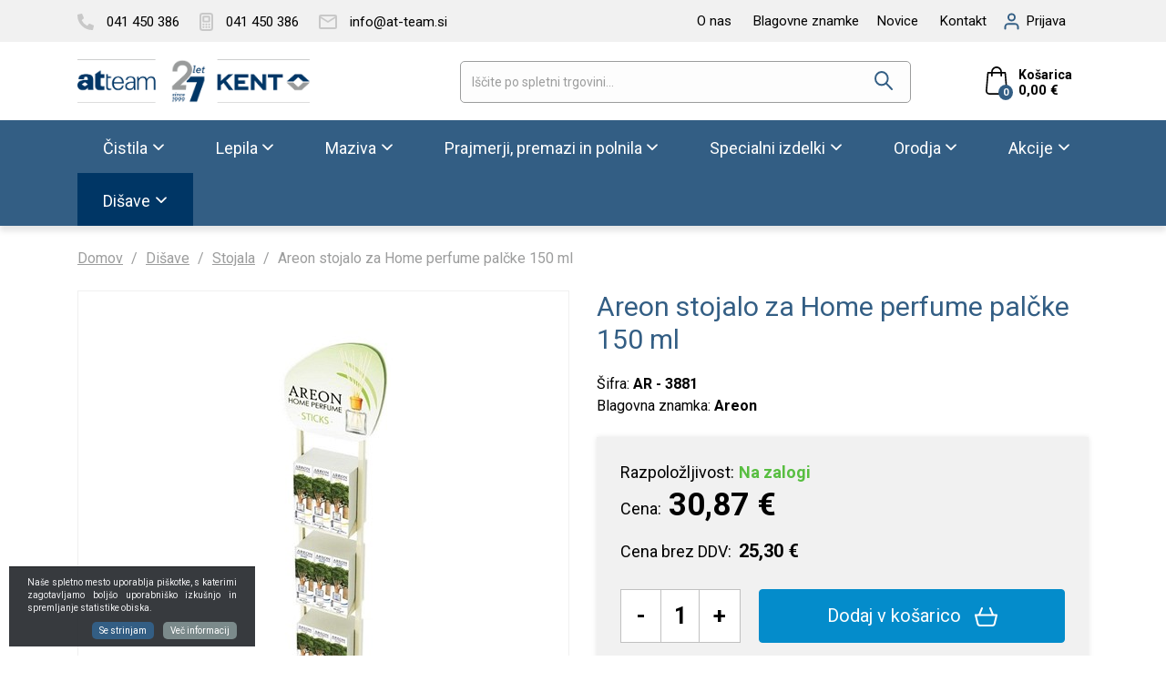

--- FILE ---
content_type: text/html; charset=UTF-8
request_url: https://www.at-team.si/areon-stojalo-za-home-perfume-palcke-150-ml
body_size: 24813
content:
<!DOCTYPE html>
<html lang="sl" prefix="og: http://ogp.me/ns#">

    <head>

    <meta charset="utf-8" />
    <meta name="viewport" content="width=device-width, initial-scale=1, shrink-to-fit=no" />
    <meta name="author" content="noviSplet.com" />
    <meta name="format-detection" content="telephone=no" />
    <link rel="apple-touch-icon" sizes="57x57" href="https://www.at-team.si/templates/atteam/favicon/apple-icon-57x57.png">
<link rel="apple-touch-icon" sizes="60x60" href="https://www.at-team.si/templates/atteam/favicon/apple-icon-60x60.png">

<link rel="apple-touch-icon" sizes="180x180" href="https://www.at-team.si/templates/atteam/favicon/apple-touch-icon.png">
<link rel="icon" type="image/png" sizes="32x32" href="https://www.at-team.si/templates/atteam/favicon/favicon-32x32.png">
<link rel="icon" type="image/png" sizes="16x16" href="https://www.at-team.si/templates/atteam/favicon/favicon-16x16.png">
<link rel="manifest" href="https://www.at-team.si/templates/atteam/favicon/site.webmanifest">
<link rel="mask-icon" href="https://www.at-team.si/templates/atteam/favicon/safari-pinned-tab.svg" color="#5bbad5">
<meta name="msapplication-TileColor" content="#da532c">
<meta name="theme-color" content="#ffffff">
    
            <title>Areon stojalo za Home perfume palčke 150 ml | AT team</title>
        <meta name="description" content="..." />
        <meta name="keywords" content="areon stojalo za home perfume palčke 150 ml, dišave" />
        
    <meta property="og:locale" content="sl" />
    <meta property="og:type" content="website" />
   
             <meta property="og:title" content="Areon stojalo za Home perfume palčke 150 ml | AT team" />
        <meta property="og:description" content="..." />
    
    <meta property="og:url" content="https://www.at-team.si/areon-stojalo-za-home-perfume-palcke-150-ml" />
    <meta property="og:site_name" content="AT team" />
            <meta property="og:image" content="https://www.at-team.si/modules/uploader/uploads/s_product/pics_s_product/2788.jpg" />
    
     
     
        <!-- Global site tag (gtag.js) - Google Analytics -->
        <script async src="https://www.googletagmanager.com/gtag/js?id=UA-70642409-69"></script>
        <script>
        window.dataLayer = window.dataLayer || [];
        function gtag(){dataLayer.push(arguments);}
        gtag('js', new Date());

        gtag('config', 'UA-70642409-69');
        </script>
      
	
        <link rel="alternate" hreflang="sl" href="https://www.at-team.si/areon-stojalo-za-home-perfume-palcke-150-ml" />
        <link rel="alternate" hreflang="en" href="https://www.at-team.si/s_product12738" />
            
    <base href="https://www.at-team.si/" />

    <!-- Custom styles for this template -->

    <link rel="preconnect" href="https://fonts.googleapis.com">
    <link rel="preconnect" href="https://fonts.gstatic.com" crossorigin>
    <link href="https://fonts.googleapis.com/css2?family=Roboto:ital,wght@0,300;0,400;0,500;0,700;0,900;1,300;1,400&display=swap" rel="stylesheet">



    <link rel="stylesheet" href="https://www.at-team.si/cache/css/d013255223d39125a344e9ae07f9229f.css?ver=22">

    <style>
    .mm-navbar {
        --mm-color-background: #335E84;
        --mm-color-text-dimmed: #fff;
        --mm-color-button: #fff;
    }
    .mm-panel {
        --mm-color-background: #F1F1F1;
        --mm-color-text: #000;
        --mm-color-button: #000;
    }

    .mm-searchfield input, .mm-searchfield input:focus, .mm-searchfield input:hover, .mm-searchfield input::placeholder {
        color: #000;
        background: #fff;
    }

    .mm-listitem {
        border-bottom: 1px solid #DEDEDE;
    }

    .mm-listitem__btn {
        background: #fff;
    }

</style>
    <script>
        var site_email = 'info@at-team.si';
        var site_phone = '041 450 386';
        var register_page = 'https://www.at-team.si/?mod=user&c=user&action=new_registration&lang=sl';
    </script>

    
    <script src="https://www.at-team.si/templates/atteam/assets/js/jquery-1.12.0.min.js"></script>
     

</head>

    
    <body class="mct_lngg_sl">
    <div id="mpage">
        <div id="mct_bodyloader"></div>


<header id="mct_header" class="mct_header fixed_mct_header">

    <div class="mct_head_top d-none d-lg-block">

        <div id="mct_top_ribbon" class="mct_top_ribbon">

    <div class="container">

        <div class="row">

            <div class="col-xxl-5 col-xl-5 col-lg-5 mct_left align-self-center">

                <div id="top_contact_block" class="top_contact_block ">


        <div class="top_contact_box mct_phone">
            <a href="tel:041 450 386">
                <svg xmlns="http://www.w3.org/2000/svg" width="18" height="18" viewBox="0 0 18 18">
                    <path id="ikona-phone" d="M17.487,12.72l-3.938-1.688a.844.844,0,0,0-.984.243l-1.744,2.13A13.031,13.031,0,0,1,4.591,7.176l2.13-1.744a.842.842,0,0,0,.243-.984L5.277.51A.849.849,0,0,0,4.31.022L.654.865A.844.844,0,0,0,0,1.688,16.311,16.311,0,0,0,16.313,18a.844.844,0,0,0,.823-.654l.844-3.656a.854.854,0,0,0-.493-.97Z" transform="translate(0 0)" fill="#c8c8c8"/>
                </svg>

                <span>041 450 386</span>
            </a>
            
            
        </div>

   

    <div class="top_contact_box mct_gsm">
       <a href="tel:041 450 386">
         <svg xmlns="http://www.w3.org/2000/svg" width="14.872" height="20.813" viewBox="0 0 14.872 20.813">
            <path id="ikona-mobile" d="M1686.758-1427.115a3.484,3.484,0,0,1-3.479-3.48v-13.853a3.484,3.484,0,0,1,3.479-3.479h7.914a3.484,3.484,0,0,1,3.479,3.479v13.853a3.484,3.484,0,0,1-3.479,3.48Zm-1.48-17.333v13.853a1.481,1.481,0,0,0,1.48,1.48h7.914a1.481,1.481,0,0,0,1.48-1.48v-13.853a1.481,1.481,0,0,0-1.48-1.48h-7.914A1.481,1.481,0,0,0,1685.279-1444.448Zm7.466,12.929a1.106,1.106,0,0,1,1.107-1.106,1.106,1.106,0,0,1,1.106,1.106,1.106,1.106,0,0,1-1.106,1.107A1.106,1.106,0,0,1,1692.745-1431.519Zm-3.111,0a1.107,1.107,0,0,1,1.107-1.106,1.107,1.107,0,0,1,1.107,1.106,1.107,1.107,0,0,1-1.107,1.107A1.107,1.107,0,0,1,1689.634-1431.519Zm-3.109,0a1.106,1.106,0,0,1,1.106-1.106,1.107,1.107,0,0,1,1.108,1.106,1.107,1.107,0,0,1-1.108,1.107A1.107,1.107,0,0,1,1686.524-1431.519Zm6.221-3a1.106,1.106,0,0,1,1.107-1.106,1.106,1.106,0,0,1,1.106,1.106,1.106,1.106,0,0,1-1.106,1.107A1.106,1.106,0,0,1,1692.745-1434.519Zm-3.111,0a1.107,1.107,0,0,1,1.107-1.106,1.107,1.107,0,0,1,1.107,1.106,1.107,1.107,0,0,1-1.107,1.107A1.107,1.107,0,0,1,1689.634-1434.519Zm-3.109,0a1.106,1.106,0,0,1,1.106-1.106,1.107,1.107,0,0,1,1.108,1.106,1.107,1.107,0,0,1-1.108,1.107A1.107,1.107,0,0,1,1686.524-1434.519Zm1.535-2.353a1.569,1.569,0,0,1-1.566-1.567v-4.548a1.568,1.568,0,0,1,1.566-1.567h5.31a1.568,1.568,0,0,1,1.566,1.567v4.548a1.569,1.569,0,0,1-1.566,1.567Zm.434-2h4.442v-3.681h-4.442Z" transform="translate(-1683.279 1447.927)" fill="#c8c8c8"/>
         </svg>

         <span>041 450 386</span>
        </a>
        
    </div>

    

    <div class="top_contact_box mct_email">
     <a href="mailto:info@at-team.si">
        <svg xmlns="http://www.w3.org/2000/svg" width="20" height="16" viewBox="0 0 20 16">
            <path id="ikona-mail" d="M21,6H5A2,2,0,0,0,3.01,8L3,20a2.006,2.006,0,0,0,2,2H21a2.006,2.006,0,0,0,2-2V8A2.006,2.006,0,0,0,21,6Zm0,14H5V10l8,5,8-5Zm-8-7L5,8H21Z" transform="translate(-3 -6)" fill="#c8c8c8"/>
        </svg>

        <span>info@at-team.si</span>
    </a>

        
    </div>

</div>

            </div>
        
            <div class="col-xxl-7 col-xl-7 col-lg-7 mct_right align-self-center">

                                    

    <div id="mct_top_menu" class="mct_top_menu">

        <ul>

            
                <li class="mct_li_item " data-id="88">
                    <a href="o-nas">O nas</a>
                </li>

            
                <li class="mct_li_item " data-id="95">
                    <a href="blagovne-znamke">Blagovne znamke</a>
                </li>

            
                <li class="mct_li_item " data-id="90">
                    <a href="novice">Novice</a>
                </li>

            
                <li class="mct_li_item " data-id="43">
                    <a href="kontakt">Kontakt</a>
                </li>

            
        </ul>

    </div>


                
                                    <div id="mct_user_block" class="mct_user_block">

    
        <div class="mct_user">

            <a class="mct_login" href="#" rel="mct_cstm_tooltip" title="Prijava" data-toggle="modal" data-target="#mct_register_modal">
                <div class="mct_login_icon_box">
                    <svg xmlns="http://www.w3.org/2000/svg" width="17.4" height="19.4" viewBox="0 0 17.4 19.4">
                        <path class="mct_login_icon" d="M-2140.6,42.4V40.6a2.6,2.6,0,0,0-2.6-2.6h-7.2a2.6,2.6,0,0,0-2.6,2.6v1.8a1,1,0,0,1-1,1,1,1,0,0,1-1-1V40.6a4.606,4.606,0,0,1,4.6-4.6h7.2a4.606,4.606,0,0,1,4.6,4.6v1.8a1,1,0,0,1-1,1A1,1,0,0,1-2140.6,42.4Zm-10.8-12.8a4.6,4.6,0,0,1,4.6-4.6,4.6,4.6,0,0,1,4.6,4.6,4.6,4.6,0,0,1-4.6,4.6A4.6,4.6,0,0,1-2151.4,29.6Zm2,0a2.6,2.6,0,0,0,2.6,2.6,2.6,2.6,0,0,0,2.6-2.6,2.6,2.6,0,0,0-2.6-2.6A2.6,2.6,0,0,0-2149.4,29.6Z" transform="translate(2155.5 -24.5)" fill="#da001a" stroke="rgba(0,0,0,0)" stroke-miterlimit="10" stroke-width="1"/>
                    </svg>
                </div>
                <span class="mct_text">Prijava</span>
            </a>

        </div>

    
</div>
                
                                    
<div id="mct_lang_box" class="mct_lang_box">

    <ul>

                
                    
                
                    <li class="active">

                        <img src="https://www.at-team.si/slir/w21-h13-p1-c16428.10000-q90/modules/uploader/uploads/system_language/flag/sl.png" alt="Slovensko" />
                        <span class="mct_text">sl</span>

                    </li>

                    
                        <div class="mct_subdrop">
                        
                            
                                                                
                            
                                                                
                                    <li class="option">

                                        <a href="https://www.at-team.si/s_product12738?lang=en">

                                            <img src="https://www.at-team.si/slir/w21-h13-p1-c16428.10000-q90/modules/uploader/uploads/system_language/flag/en.png" alt="Angleško" />
                                            <span class="mct_text">en</span>

                                        </a>

                                    </li>

                                                                
                            
                        </div>

                    
                
            
                
            
        
    </ul>

</div>
                
            </div>
            
        </div>

    </div>

</div>

    </div>

    <div class="mct_head_middle d-none d-lg-block">

        <div class="container">

            <div class="row">

                <div class="col-xxl-3 col-xl-3 col-lg-3 align-self-center">

                    <div class="mct_middle_left_block">

                        <div id="mct_logo" class="mct_logo">

    <a href="https://www.at-team.si/?lang=sl">
        
        

        <img class="img-fluid" src="https://www.at-team.si/templates/atteam/assets/images/nov_logo_27.png" alt="AT team d.o.o." />

        
    </a>
    
</div>
                
                    </div>

                </div>

                <div class="col-xxl-9 col-xl-9 col-lg-9 align-self-center">

                    <div class="mct_middle_right_block">

                                                    <div id="mct_search" class="mct_search">

    <div class="mct_search_box">
    
        <form method="get" action="https://www.at-team.si/" novalidate>
            
            <input type="hidden" name="lang" value="sl" />
            <input type="hidden" name="mod" value="search" />
            <input type="hidden" name="c" value="search" />
            <input type="text" class="search_text mct_ac" name="q" placeholder='Iščite po spletni trgovini...' required />
            <button type="submit">
                <div class="mct_search_icon_box">
                    
                  
<svg xmlns="http://www.w3.org/2000/svg" width="20.5" height="20.499" viewBox="0 0 20.5 20.499">
<path id="ikona-iskalnik" d="M12.5,12.5l6,6ZM0,7a7,7,0,1,1,7,7A7,7,0,0,1,0,7Z" transform="translate(1 1)" fill="none" stroke="#335E84" stroke-linecap="round" stroke-linejoin="round" stroke-width="2"/>
</svg>

                </div>
            </button>

        </form>

    </div>

</div>
                        
                                                    



<div id="active_cart" class="cart active_cart">

    <div class="cart-top d-none d-lg-block" onclick="window.location='https://www.at-team.si/?mod=store&c=cart&lang=sl'">
        
        <div class="mct_qcart_box mct_left">

            
            <svg width="24px" height="31px" viewBox="0 0 24 31" version="1.1" xmlns="http://www.w3.org/2000/svg" xmlns:xlink="http://www.w3.org/1999/xlink">
                <g id="Homepage" stroke="none" stroke-width="1" fill="none" fill-rule="evenodd">
                    <g id="Homepage_aler" transform="translate(-1555.000000, -47.000000)" fill="#000" fill-rule="nonzero">
                        <g id="MENU">
                            <g id="košarica" transform="translate(1555.000000, 44.000000)">
                                <path d="M23.9938682,29.7969325 L22.2769545,9.80858896 C22.2401635,9.36482618 21.8783853,9.02883436 21.4552887,9.02883436 L17.9233521,9.02883436 C17.8742974,5.69427403 15.2376086,3 12,3 C8.76239142,3 6.12570261,5.69427403 6.07664793,9.02883436 L2.54471129,9.02883436 C2.11548288,9.02883436 1.75983648,9.36482618 1.72304548,9.80858896 L0.00613183444,29.7969325 C0.00613183444,29.8222904 0,29.8476483 0,29.8730061 C0,32.1488753 2.01737353,34 4.50076648,34 L19.4992335,34 C21.9826265,34 24,32.1488753 24,29.8730061 C24,29.8476483 24,29.8222904 23.9938682,29.7969325 Z M12,4.71165644 C14.3239653,4.71165644 16.2187021,6.63885481 16.2677568,9.02883436 L7.73224323,9.02883436 C7.7812979,6.63885481 9.67603475,4.71165644 12,4.71165644 Z M19.4992335,32.2883436 L4.50076648,32.2883436 C2.94328053,32.2883436 1.68012264,31.2233129 1.6555953,29.9110429 L3.29892693,10.7468303 L6.0705161,10.7468303 L6.0705161,13.3460123 C6.0705161,13.8214724 6.43842616,14.2018405 6.89831375,14.2018405 C7.35820133,14.2018405 7.72611139,13.8214724 7.72611139,13.3460123 L7.72611139,10.7468303 L16.2677568,10.7468303 L16.2677568,13.3460123 C16.2677568,13.8214724 16.6356668,14.2018405 17.0955544,14.2018405 C17.555442,14.2018405 17.9233521,13.8214724 17.9233521,13.3460123 L17.9233521,10.7468303 L20.6949412,10.7468303 L22.3444047,29.9110429 C22.3198774,31.2233129 21.0505876,32.2883436 19.4992335,32.2883436 Z" id="cart"></path>
                            </g>
                        </g>
                    </g>
                </g>
            </svg>
            <span class="mct_count">0</span>
        </div>

        <div class="mct_qcart_box mct_right">

            <div class="mct_text">Košarica</div> 

            <div class="mct_amount">

                0,00 €

               

            </div>

        </div>

    </div>
    
    <div class="cart_top_mob d-lg-none" onclick="window.location='https://www.at-team.si/?mod=store&c=cart&lang=sl'">
        
        <div class="mct_qcart_box mct_left">

            

             <svg width="24px" height="31px" viewBox="0 0 24 31" version="1.1" xmlns="http://www.w3.org/2000/svg" xmlns:xlink="http://www.w3.org/1999/xlink">
                <g id="Homepage" stroke="none" stroke-width="1" fill="none" fill-rule="evenodd">
                    <g id="Homepage_aler" transform="translate(-1555.000000, -47.000000)" fill="#000" fill-rule="nonzero">
                        <g id="MENU">
                            <g id="košarica" transform="translate(1555.000000, 44.000000)">
                                <path d="M23.9938682,29.7969325 L22.2769545,9.80858896 C22.2401635,9.36482618 21.8783853,9.02883436 21.4552887,9.02883436 L17.9233521,9.02883436 C17.8742974,5.69427403 15.2376086,3 12,3 C8.76239142,3 6.12570261,5.69427403 6.07664793,9.02883436 L2.54471129,9.02883436 C2.11548288,9.02883436 1.75983648,9.36482618 1.72304548,9.80858896 L0.00613183444,29.7969325 C0.00613183444,29.8222904 0,29.8476483 0,29.8730061 C0,32.1488753 2.01737353,34 4.50076648,34 L19.4992335,34 C21.9826265,34 24,32.1488753 24,29.8730061 C24,29.8476483 24,29.8222904 23.9938682,29.7969325 Z M12,4.71165644 C14.3239653,4.71165644 16.2187021,6.63885481 16.2677568,9.02883436 L7.73224323,9.02883436 C7.7812979,6.63885481 9.67603475,4.71165644 12,4.71165644 Z M19.4992335,32.2883436 L4.50076648,32.2883436 C2.94328053,32.2883436 1.68012264,31.2233129 1.6555953,29.9110429 L3.29892693,10.7468303 L6.0705161,10.7468303 L6.0705161,13.3460123 C6.0705161,13.8214724 6.43842616,14.2018405 6.89831375,14.2018405 C7.35820133,14.2018405 7.72611139,13.8214724 7.72611139,13.3460123 L7.72611139,10.7468303 L16.2677568,10.7468303 L16.2677568,13.3460123 C16.2677568,13.8214724 16.6356668,14.2018405 17.0955544,14.2018405 C17.555442,14.2018405 17.9233521,13.8214724 17.9233521,13.3460123 L17.9233521,10.7468303 L20.6949412,10.7468303 L22.3444047,29.9110429 C22.3198774,31.2233129 21.0505876,32.2883436 19.4992335,32.2883436 Z" id="cart"></path>
                            </g>
                        </g>
                    </g>
                </g>
            </svg>

        </div>

        <div class="mct_qcart_box mct_right">

            0

        </div>

    </div>

    <div class="cart-open no-upsells mct_quick_cart">
        
        <div class="cart-open-wrap">

            
            <div class="cart-open-right" style="border:0;">

                
                <div class="mct_more">

                    
                        <p>Košarica je prazna</p>

                    
                </div>

                <div class="free_shipping_msg">
                    <div class="free_shipping free_shipping_msg">Brezplačna dostava za nakup nad 50 €</div>
                </div>

            </div>

        </div>

    </div>

</div>
                                            
                    </div>

                </div>

            </div>

        </div>

    </div>
    
    <div class="mct_head_bottom d-none d-lg-block">

        <div class="container">

            <div class="row">

                <div class="col-lg-12">

                                            
    <div id="mct_main_menu" class="mct_main_menu">
                
        <ul class="mct_main_menu_box">

                        
                <li class="dropdown ">
                    
                    <a data-cat="200" href="cistila" class="dropdown-toggle">Čistila</a>
                
                    
                        
                        <ul id="mct_dropmenu_cats" class="mct_cats_dropdown_menu mct_dropdown_menu dropdown-menu drop-1">

                            <div class="row">

                                <div class="col-xl-6 col-lg-8">

                                    <div class="mct_left">

                                        <h2>Čistila</h2>

                                        <div class="row">

                                            
                                                <div class="col-lg-6 col-md-6">

                                                    
                                                        <li class=" ">
                                                            
                                                            <a data-cat="207" href="cistila-za-avto" >Čistila za avto</a>
                                                        
                                                            

                                                        </li>

                                                    
                                                        <li class=" ">
                                                            
                                                            <a data-cat="282" href="cistila-za-tovornjake" >Čistila za tovorni promet</a>
                                                        
                                                            

                                                        </li>

                                                    
                                                        <li class=" ">
                                                            
                                                            <a data-cat="208" href="navticna-cistila" >Navtična čistila</a>
                                                        
                                                            

                                                        </li>

                                                    
                                                        <li class=" ">
                                                            
                                                            <a data-cat="209" href="industrijska-cistila" >Industrijska čistila</a>
                                                        
                                                            

                                                        </li>

                                                    
                                                        <li class=" ">
                                                            
                                                            <a data-cat="284" href="cistila-za-motor/kolo" >Čistila za motor/kolo</a>
                                                        
                                                            

                                                        </li>

                                                    
                                                        <li class=" ">
                                                            
                                                            <a data-cat="210" href="cistila-za-delavnico" >Čistila za delavnico</a>
                                                        
                                                            

                                                        </li>

                                                    
                                                        <li class=" ">
                                                            
                                                            <a data-cat="283" href="cistila-za-avtopralnice" >Čistila za avtopralnice</a>
                                                        
                                                            

                                                        </li>

                                                    
                                                        <li class=" ">
                                                            
                                                            <a data-cat="211" href="cistila-za-dom" >Čistila za dom</a>
                                                        
                                                            

                                                        </li>

                                                    
                                                        <li class=" ">
                                                            
                                                            <a data-cat="212" href="cistila-za-steklo" >Čistila za steklo</a>
                                                        
                                                            

                                                        </li>

                                                    
                                                        <li class=" ">
                                                            
                                                            <a data-cat="213" href="cistila-za-plastiko" >Čistila za plastiko</a>
                                                        
                                                            

                                                        </li>

                                                    
                                                        <li class=" ">
                                                            
                                                            <a data-cat="214" href="cistila-za-tkanino" >Čistila za tkanino</a>
                                                        
                                                            

                                                        </li>

                                                    
                                                </div>

                                            
                                                <div class="col-lg-6 col-md-6">

                                                    
                                                        <li class=" ">
                                                            
                                                            <a data-cat="215" href="cistila-za-usnje" >Čistila za usnje</a>
                                                        
                                                            

                                                        </li>

                                                    
                                                        <li class=" ">
                                                            
                                                            <a data-cat="216" href="cistila-za-kovino" >Čistila za kovino</a>
                                                        
                                                            

                                                        </li>

                                                    
                                                        <li class=" ">
                                                            
                                                            <a data-cat="217" href="cistila-za-klimo" >Čistila za klimo</a>
                                                        
                                                            

                                                        </li>

                                                    
                                                        <li class=" ">
                                                            
                                                            <a data-cat="218" href="cistila-za-verigo" >Čistila za verigo</a>
                                                        
                                                            

                                                        </li>

                                                    
                                                        <li class=" ">
                                                            
                                                            <a data-cat="219" href="cistila-in-nega-rok" >Čistila in nega rok</a>
                                                        
                                                            

                                                        </li>

                                                    
                                                        <li class=" ">
                                                            
                                                            <a data-cat="220" href="cistila-in-razmastila" >Čistila in razmastila</a>
                                                        
                                                            

                                                        </li>

                                                    
                                                        <li class=" ">
                                                            
                                                            <a data-cat="221" href="aditivi" >Aditivi</a>
                                                        
                                                            

                                                        </li>

                                                    
                                                        <li class=" ">
                                                            
                                                            <a data-cat="222" href="topila" >Topila</a>
                                                        
                                                            

                                                        </li>

                                                    
                                                        <li class=" ">
                                                            
                                                            <a data-cat="223" href="polirna-in-loscilna-sredstva" >Polirna in loščilna sredstva</a>
                                                        
                                                            

                                                        </li>

                                                    
                                                        <li class=" ">
                                                            
                                                            <a data-cat="224" href="odstranjevalci-rje" >Odstranjevalci rje</a>
                                                        
                                                            

                                                        </li>

                                                    
                                                        <li class=" ">
                                                            
                                                            <a data-cat="225" href="specialna-cistila" >Specialna čistila</a>
                                                        
                                                            

                                                        </li>

                                                    
                                                </div>

                                            
                                        </div>

                                    </div>

                                </div>

                                <div class="col-xl-6 col-lg-4">

                                    
                                    <div class="mct_right">

                                        <h2>Blagovne znamke</h2>

                                        
                                            <div class="row mct_block_parent">

                                                
                                                                                                        
                                                    
                                                        <div class="col-xl-3 col-lg-4 col-md-4 mct_block_child">

                                                            <div class="mct_pic">
                                                                
                                                                <a href="cistila?filter=12">
                                                                    <img src="https://www.at-team.si/slir/w300-h120-q90/modules/uploader/uploads/s_manufacturer/pics_s_manufacturer/kent_logo.png" class="img-fluid" alt="" />
                                                                </a>

                                                            </div>

                                                        </div>

                                                    
                                                
                                                                                                        
                                                    
                                                        <div class="col-xl-3 col-lg-4 col-md-4 mct_block_child">

                                                            <div class="mct_pic">
                                                                
                                                                <a href="cistila?filter=17">
                                                                    <img src="https://www.at-team.si/slir/w300-h120-q90/modules/uploader/uploads/s_manufacturer/pics_s_manufacturer/caramba_logo.png" class="img-fluid" alt="" />
                                                                </a>

                                                            </div>

                                                        </div>

                                                    
                                                
                                                                                                        
                                                    
                                                        <div class="col-xl-3 col-lg-4 col-md-4 mct_block_child">

                                                            <div class="mct_pic">
                                                                
                                                                <a href="cistila?filter=16">
                                                                    <img src="https://www.at-team.si/slir/w300-h120-q90/modules/uploader/uploads/s_manufacturer/pics_s_manufacturer/areon_logo.png" class="img-fluid" alt="" />
                                                                </a>

                                                            </div>

                                                        </div>

                                                    
                                                
                                                                                                        
                                                    
                                                        <div class="col-xl-3 col-lg-4 col-md-4 mct_block_child">

                                                            <div class="mct_pic">
                                                                
                                                                <a href="cistila?filter=21">
                                                                    <img src="https://www.at-team.si/slir/w300-h120-q90/modules/uploader/uploads/s_manufacturer/pics_s_manufacturer/nautic_logo.png" class="img-fluid" alt="" />
                                                                </a>

                                                            </div>

                                                        </div>

                                                    
                                                
                                                                                                        
                                                    
                                                        <div class="col-xl-3 col-lg-4 col-md-4 mct_block_child">

                                                            <div class="mct_pic">
                                                                
                                                                <a href="cistila?filter=694">
                                                                    <img src="https://www.at-team.si/slir/w300-h120-q90/modules/uploader/uploads/s_manufacturer/pics_s_manufacturer/logo_flowey_soustitre.png" class="img-fluid" alt="" />
                                                                </a>

                                                            </div>

                                                        </div>

                                                    
                                                
                                                                                                        
                                                    
                                                        <div class="col-xl-3 col-lg-4 col-md-4 mct_block_child">

                                                            <div class="mct_pic">
                                                                
                                                                <a href="cistila?filter=11">
                                                                    <img src="https://www.at-team.si/slir/w300-h120-q90/modules/uploader/uploads/s_manufacturer/pics_s_manufacturer/dreumex_logo.png" class="img-fluid" alt="" />
                                                                </a>

                                                            </div>

                                                        </div>

                                                    
                                                
                                                                                                        
                                                    
                                                        <div class="col-xl-3 col-lg-4 col-md-4 mct_block_child">

                                                            <div class="mct_pic">
                                                                
                                                                <a href="cistila?filter=463">
                                                                    <img src="https://www.at-team.si/slir/w300-h120-q90/modules/uploader/uploads/s_manufacturer/pics_s_manufacturer/logo_akemi.png" class="img-fluid" alt="" />
                                                                </a>

                                                            </div>

                                                        </div>

                                                    
                                                
                                                                                                        
                                                    
                                                        <div class="col-xl-3 col-lg-4 col-md-4 mct_block_child">

                                                            <div class="mct_pic">
                                                                
                                                                <a href="cistila?filter=18">
                                                                    <img src="https://www.at-team.si/slir/w300-h120-q90/modules/uploader/uploads/s_manufacturer/pics_s_manufacturer/saba_logo.png" class="img-fluid" alt="" />
                                                                </a>

                                                            </div>

                                                        </div>

                                                    
                                                
                                            </div>

                                        
                                    </div>

                                </div>
                            
                            </div>

                        </ul>

                    
                </li>
                    
                        
                <li class="dropdown ">
                    
                    <a data-cat="201" href="lepila" class="dropdown-toggle">Lepila</a>
                
                    
                        
                        <ul id="mct_dropmenu_cats" class="mct_cats_dropdown_menu mct_dropdown_menu dropdown-menu drop-1">

                            <div class="row">

                                <div class="col-xl-6 col-lg-8">

                                    <div class="mct_left">

                                        <h2>Lepila</h2>

                                        <div class="row">

                                            
                                                <div class="col-lg-6 col-md-6">

                                                    
                                                        <li class=" ">
                                                            
                                                            <a data-cat="285" href="ekspanzijska-pena" >Ekspanzijska pena</a>
                                                        
                                                            

                                                        </li>

                                                    
                                                        <li class=" ">
                                                            
                                                            <a data-cat="226" href="lepilno-tesnilne-mase" >Lepilno tesnilne mase</a>
                                                        
                                                            

                                                        </li>

                                                    
                                                        <li class=" ">
                                                            
                                                            <a data-cat="227" href="lepila-za-vetrobransko-steklo" >Lepila za vetrobransko steklo</a>
                                                        
                                                            

                                                        </li>

                                                    
                                                        <li class=" ">
                                                            
                                                            <a data-cat="228" href="dvokomponentna-lepila" >Dvokomponentna lepila</a>
                                                        
                                                            

                                                        </li>

                                                    
                                                        <li class=" ">
                                                            
                                                            <a data-cat="229" href="sekundna-lepila" >Sekundna lepila</a>
                                                        
                                                            

                                                        </li>

                                                    
                                                        <li class=" ">
                                                            
                                                            <a data-cat="230" href="varovala-vijacnih-zvez" >Varovala vijačnih zvez</a>
                                                        
                                                            

                                                        </li>

                                                    
                                                        <li class=" ">
                                                            
                                                            <a data-cat="231" href="lepilni-trakovi" >Lepilni trakovi</a>
                                                        
                                                            

                                                        </li>

                                                    
                                                </div>

                                            
                                                <div class="col-lg-6 col-md-6">

                                                    
                                                        <li class=" ">
                                                            
                                                            <a data-cat="232" href="tesnila" >Tesnila</a>
                                                        
                                                            

                                                        </li>

                                                    
                                                        <li class=" ">
                                                            
                                                            <a data-cat="233" href="lepila-za-plastiko" >Lepila za plastiko</a>
                                                        
                                                            

                                                        </li>

                                                    
                                                        <li class=" ">
                                                            
                                                            <a data-cat="234" href="lepila-za-steklo" >Lepila za steklo</a>
                                                        
                                                            

                                                        </li>

                                                    
                                                        <li class=" ">
                                                            
                                                            <a data-cat="235" href="lepila-za-les" >Lepila za les</a>
                                                        
                                                            

                                                        </li>

                                                    
                                                        <li class=" ">
                                                            
                                                            <a data-cat="236" href="lepila-za-kovino" >Lepila za kovino</a>
                                                        
                                                            

                                                        </li>

                                                    
                                                        <li class=" ">
                                                            
                                                            <a data-cat="237" href="lepila-za-navtiko" >Lepila za navtiko</a>
                                                        
                                                            

                                                        </li>

                                                    
                                                        <li class=" ">
                                                            
                                                            <a data-cat="238" href="specialna-lepila" >Specialna lepila</a>
                                                        
                                                            

                                                        </li>

                                                    
                                                </div>

                                            
                                        </div>

                                    </div>

                                </div>

                                <div class="col-xl-6 col-lg-4">

                                    
                                    <div class="mct_right">

                                        <h2>Blagovne znamke</h2>

                                        
                                            <div class="row mct_block_parent">

                                                
                                                                                                        
                                                    
                                                        <div class="col-xl-3 col-lg-4 col-md-4 mct_block_child">

                                                            <div class="mct_pic">
                                                                
                                                                <a href="lepila?filter=12">
                                                                    <img src="https://www.at-team.si/slir/w300-h120-q90/modules/uploader/uploads/s_manufacturer/pics_s_manufacturer/kent_logo.png" class="img-fluid" alt="" />
                                                                </a>

                                                            </div>

                                                        </div>

                                                    
                                                
                                                                                                        
                                                    
                                                        <div class="col-xl-3 col-lg-4 col-md-4 mct_block_child">

                                                            <div class="mct_pic">
                                                                
                                                                <a href="lepila?filter=463">
                                                                    <img src="https://www.at-team.si/slir/w300-h120-q90/modules/uploader/uploads/s_manufacturer/pics_s_manufacturer/logo_akemi.png" class="img-fluid" alt="" />
                                                                </a>

                                                            </div>

                                                        </div>

                                                    
                                                
                                                                                                        
                                                    
                                                        <div class="col-xl-3 col-lg-4 col-md-4 mct_block_child">

                                                            <div class="mct_pic">
                                                                
                                                                <a href="lepila?filter=14">
                                                                    <img src="https://www.at-team.si/slir/w300-h120-q90/modules/uploader/uploads/s_manufacturer/pics_s_manufacturer/serwo_logo.png" class="img-fluid" alt="" />
                                                                </a>

                                                            </div>

                                                        </div>

                                                    
                                                
                                                                                                        
                                                    
                                                        <div class="col-xl-3 col-lg-4 col-md-4 mct_block_child">

                                                            <div class="mct_pic">
                                                                
                                                                <a href="lepila?filter=20">
                                                                    <img src="https://www.at-team.si/slir/w300-h120-q90/modules/uploader/uploads/s_manufacturer/pics_s_manufacturer/proglass_logo.png" class="img-fluid" alt="" />
                                                                </a>

                                                            </div>

                                                        </div>

                                                    
                                                
                                                                                                        
                                                    
                                                
                                                                                                        
                                                    
                                                        <div class="col-xl-3 col-lg-4 col-md-4 mct_block_child">

                                                            <div class="mct_pic">
                                                                
                                                                <a href="lepila?filter=18">
                                                                    <img src="https://www.at-team.si/slir/w300-h120-q90/modules/uploader/uploads/s_manufacturer/pics_s_manufacturer/saba_logo.png" class="img-fluid" alt="" />
                                                                </a>

                                                            </div>

                                                        </div>

                                                    
                                                
                                            </div>

                                        
                                    </div>

                                </div>
                            
                            </div>

                        </ul>

                    
                </li>
                    
                        
                <li class="dropdown ">
                    
                    <a data-cat="202" href="maziva" class="dropdown-toggle">Maziva</a>
                
                    
                        
                        <ul id="mct_dropmenu_cats" class="mct_cats_dropdown_menu mct_dropdown_menu dropdown-menu drop-1">

                            <div class="row">

                                <div class="col-xl-6 col-lg-8">

                                    <div class="mct_left">

                                        <h2>Maziva</h2>

                                        <div class="row">

                                            
                                                <div class="col-lg-6 col-md-6">

                                                    
                                                        <li class=" ">
                                                            
                                                            <a data-cat="239" href="tehnicne-masti" >Tehnične masti</a>
                                                        
                                                            

                                                        </li>

                                                    
                                                        <li class=" ">
                                                            
                                                            <a data-cat="240" href="visokotemperaturne-masti" >Visokotemperaturne masti</a>
                                                        
                                                            

                                                        </li>

                                                    
                                                        <li class=" ">
                                                            
                                                            <a data-cat="241" href="silikonske-masti" >Silikonske masti</a>
                                                        
                                                            

                                                        </li>

                                                    
                                                        <li class=" ">
                                                            
                                                            <a data-cat="242" href="specialne-masti" >Specialne masti</a>
                                                        
                                                            

                                                        </li>

                                                    
                                                </div>

                                            
                                                <div class="col-lg-6 col-md-6">

                                                    
                                                        <li class=" ">
                                                            
                                                            <a data-cat="243" href="masti-za-verigo" >Masti za verigo</a>
                                                        
                                                            

                                                        </li>

                                                    
                                                        <li class=" ">
                                                            
                                                            <a data-cat="244" href="dodatki" >Dodatki</a>
                                                        
                                                            

                                                        </li>

                                                    
                                                        <li class=" ">
                                                            
                                                            <a data-cat="245" href="masti-za-navtiko" >Masti za navtiko</a>
                                                        
                                                            

                                                        </li>

                                                    
                                                </div>

                                            
                                        </div>

                                    </div>

                                </div>

                                <div class="col-xl-6 col-lg-4">

                                    
                                    <div class="mct_right">

                                        <h2>Blagovne znamke</h2>

                                        
                                            <div class="row mct_block_parent">

                                                
                                                                                                        
                                                    
                                                        <div class="col-xl-3 col-lg-4 col-md-4 mct_block_child">

                                                            <div class="mct_pic">
                                                                
                                                                <a href="maziva?filter=12">
                                                                    <img src="https://www.at-team.si/slir/w300-h120-q90/modules/uploader/uploads/s_manufacturer/pics_s_manufacturer/kent_logo.png" class="img-fluid" alt="" />
                                                                </a>

                                                            </div>

                                                        </div>

                                                    
                                                
                                                                                                        
                                                    
                                                        <div class="col-xl-3 col-lg-4 col-md-4 mct_block_child">

                                                            <div class="mct_pic">
                                                                
                                                                <a href="maziva?filter=17">
                                                                    <img src="https://www.at-team.si/slir/w300-h120-q90/modules/uploader/uploads/s_manufacturer/pics_s_manufacturer/caramba_logo.png" class="img-fluid" alt="" />
                                                                </a>

                                                            </div>

                                                        </div>

                                                    
                                                
                                            </div>

                                        
                                    </div>

                                </div>
                            
                            </div>

                        </ul>

                    
                </li>
                    
                        
                <li class="dropdown ">
                    
                    <a data-cat="203" href="prajmerji-premazi-in-polnila" class="dropdown-toggle">Prajmerji, premazi in polnila</a>
                
                    
                        
                        <ul id="mct_dropmenu_cats" class="mct_cats_dropdown_menu mct_dropdown_menu dropdown-menu drop-1">

                            <div class="row">

                                <div class="col-xl-6 col-lg-8">

                                    <div class="mct_left">

                                        <h2>Prajmerji, premazi in polnila</h2>

                                        <div class="row">

                                            
                                                <div class="col-lg-6 col-md-6">

                                                    
                                                        <li class=" ">
                                                            
                                                            <a data-cat="246" href="zascitni-premazi" >Zaščitni premazi</a>
                                                        
                                                            

                                                        </li>

                                                    
                                                        <li class=" ">
                                                            
                                                            <a data-cat="247" href="prajmerji" >Prajmerji</a>
                                                        
                                                            

                                                        </li>

                                                    
                                                        <li class=" ">
                                                            
                                                            <a data-cat="248" href="barve" >Barve</a>
                                                        
                                                            

                                                        </li>

                                                    
                                                </div>

                                            
                                                <div class="col-lg-6 col-md-6">

                                                    
                                                        <li class=" ">
                                                            
                                                            <a data-cat="249" href="laki" >Laki</a>
                                                        
                                                            

                                                        </li>

                                                    
                                                        <li class=" ">
                                                            
                                                            <a data-cat="250" href="kiti" >Kiti</a>
                                                        
                                                            

                                                        </li>

                                                    
                                                </div>

                                            
                                        </div>

                                    </div>

                                </div>

                                <div class="col-xl-6 col-lg-4">

                                    
                                    <div class="mct_right">

                                        <h2>Blagovne znamke</h2>

                                        
                                            <div class="row mct_block_parent">

                                                
                                                                                                        
                                                    
                                                        <div class="col-xl-3 col-lg-4 col-md-4 mct_block_child">

                                                            <div class="mct_pic">
                                                                
                                                                <a href="prajmerji-premazi-in-polnila?filter=12">
                                                                    <img src="https://www.at-team.si/slir/w300-h120-q90/modules/uploader/uploads/s_manufacturer/pics_s_manufacturer/kent_logo.png" class="img-fluid" alt="" />
                                                                </a>

                                                            </div>

                                                        </div>

                                                    
                                                
                                                                                                        
                                                    
                                                        <div class="col-xl-3 col-lg-4 col-md-4 mct_block_child">

                                                            <div class="mct_pic">
                                                                
                                                                <a href="prajmerji-premazi-in-polnila?filter=17">
                                                                    <img src="https://www.at-team.si/slir/w300-h120-q90/modules/uploader/uploads/s_manufacturer/pics_s_manufacturer/caramba_logo.png" class="img-fluid" alt="" />
                                                                </a>

                                                            </div>

                                                        </div>

                                                    
                                                
                                                                                                        
                                                    
                                                        <div class="col-xl-3 col-lg-4 col-md-4 mct_block_child">

                                                            <div class="mct_pic">
                                                                
                                                                <a href="prajmerji-premazi-in-polnila?filter=463">
                                                                    <img src="https://www.at-team.si/slir/w300-h120-q90/modules/uploader/uploads/s_manufacturer/pics_s_manufacturer/logo_akemi.png" class="img-fluid" alt="" />
                                                                </a>

                                                            </div>

                                                        </div>

                                                    
                                                
                                                                                                        
                                                    
                                                        <div class="col-xl-3 col-lg-4 col-md-4 mct_block_child">

                                                            <div class="mct_pic">
                                                                
                                                                <a href="prajmerji-premazi-in-polnila?filter=18">
                                                                    <img src="https://www.at-team.si/slir/w300-h120-q90/modules/uploader/uploads/s_manufacturer/pics_s_manufacturer/saba_logo.png" class="img-fluid" alt="" />
                                                                </a>

                                                            </div>

                                                        </div>

                                                    
                                                
                                            </div>

                                        
                                    </div>

                                </div>
                            
                            </div>

                        </ul>

                    
                </li>
                    
                        
                <li class="dropdown ">
                    
                    <a data-cat="204" href="specialni-izdelki" class="dropdown-toggle">Specialni izdelki</a>
                
                    
                        
                        <ul id="mct_dropmenu_cats" class="mct_cats_dropdown_menu mct_dropdown_menu dropdown-menu drop-1">

                            <div class="row">

                                <div class="col-xl-6 col-lg-8">

                                    <div class="mct_left">

                                        <h2>Specialni izdelki</h2>

                                        <div class="row">

                                            
                                                <div class="col-lg-6 col-md-6">

                                                    
                                                        <li class=" ">
                                                            
                                                            <a data-cat="251" href="obnova-luci" >Obnova luči</a>
                                                        
                                                            

                                                        </li>

                                                    
                                                        <li class=" ">
                                                            
                                                            <a data-cat="252" href="popravilo-plastike" >Popravilo plastike</a>
                                                        
                                                            

                                                        </li>

                                                    
                                                        <li class=" ">
                                                            
                                                            <a data-cat="253" href="zascitna-sredstva-serwo" >Zaščitna sredstva (Serwo)</a>
                                                        
                                                            

                                                        </li>

                                                    
                                                        <li class=" ">
                                                            
                                                            <a data-cat="254" href="zdravje-in-varnost" >Zdravje in varnost</a>
                                                        
                                                            

                                                        </li>

                                                    
                                                        <li class=" ">
                                                            
                                                            <a data-cat="255" href="pozirke" >Požirke</a>
                                                        
                                                            

                                                        </li>

                                                    
                                                        <li class=" ">
                                                            
                                                            <a data-cat="256" href="vezice" >Vezice</a>
                                                        
                                                            

                                                        </li>

                                                    
                                                </div>

                                            
                                                <div class="col-lg-6 col-md-6">

                                                    
                                                        <li class=" ">
                                                            
                                                            <a data-cat="257" href="varjenje" >Varjenje</a>
                                                        
                                                            

                                                        </li>

                                                    
                                                        <li class=" ">
                                                            
                                                            <a data-cat="258" href="specialni-izdelki.2" >Specialni izdelki</a>
                                                        
                                                            

                                                        </li>

                                                    
                                                        <li class=" ">
                                                            
                                                            <a data-cat="279" href="elektro-izdelki" >Elektro izdelki</a>
                                                        
                                                            

                                                        </li>

                                                    
                                                        <li class=" ">
                                                            
                                                            <a data-cat="280" href="nsf-izdelki" >NSF izdelki</a>
                                                        
                                                            

                                                        </li>

                                                    
                                                        <li class=" ">
                                                            
                                                            <a data-cat="286" href="darilni-set" >Darilni set</a>
                                                        
                                                            

                                                        </li>

                                                    
                                                </div>

                                            
                                        </div>

                                    </div>

                                </div>

                                <div class="col-xl-6 col-lg-4">

                                    
                                    <div class="mct_right">

                                        <h2>Blagovne znamke</h2>

                                        
                                            <div class="row mct_block_parent">

                                                
                                                                                                        
                                                    
                                                        <div class="col-xl-3 col-lg-4 col-md-4 mct_block_child">

                                                            <div class="mct_pic">
                                                                
                                                                <a href="specialni-izdelki?filter=12">
                                                                    <img src="https://www.at-team.si/slir/w300-h120-q90/modules/uploader/uploads/s_manufacturer/pics_s_manufacturer/kent_logo.png" class="img-fluid" alt="" />
                                                                </a>

                                                            </div>

                                                        </div>

                                                    
                                                
                                                                                                        
                                                    
                                                        <div class="col-xl-3 col-lg-4 col-md-4 mct_block_child">

                                                            <div class="mct_pic">
                                                                
                                                                <a href="specialni-izdelki?filter=17">
                                                                    <img src="https://www.at-team.si/slir/w300-h120-q90/modules/uploader/uploads/s_manufacturer/pics_s_manufacturer/caramba_logo.png" class="img-fluid" alt="" />
                                                                </a>

                                                            </div>

                                                        </div>

                                                    
                                                
                                                                                                        
                                                    
                                                        <div class="col-xl-3 col-lg-4 col-md-4 mct_block_child">

                                                            <div class="mct_pic">
                                                                
                                                                <a href="specialni-izdelki?filter=694">
                                                                    <img src="https://www.at-team.si/slir/w300-h120-q90/modules/uploader/uploads/s_manufacturer/pics_s_manufacturer/logo_flowey_soustitre.png" class="img-fluid" alt="" />
                                                                </a>

                                                            </div>

                                                        </div>

                                                    
                                                
                                                                                                        
                                                    
                                                        <div class="col-xl-3 col-lg-4 col-md-4 mct_block_child">

                                                            <div class="mct_pic">
                                                                
                                                                <a href="specialni-izdelki?filter=463">
                                                                    <img src="https://www.at-team.si/slir/w300-h120-q90/modules/uploader/uploads/s_manufacturer/pics_s_manufacturer/logo_akemi.png" class="img-fluid" alt="" />
                                                                </a>

                                                            </div>

                                                        </div>

                                                    
                                                
                                                                                                        
                                                    
                                                        <div class="col-xl-3 col-lg-4 col-md-4 mct_block_child">

                                                            <div class="mct_pic">
                                                                
                                                                <a href="specialni-izdelki?filter=14">
                                                                    <img src="https://www.at-team.si/slir/w300-h120-q90/modules/uploader/uploads/s_manufacturer/pics_s_manufacturer/serwo_logo.png" class="img-fluid" alt="" />
                                                                </a>

                                                            </div>

                                                        </div>

                                                    
                                                
                                                                                                        
                                                    
                                                        <div class="col-xl-3 col-lg-4 col-md-4 mct_block_child">

                                                            <div class="mct_pic">
                                                                
                                                                <a href="#">
                                                                    <img src="https://www.at-team.si/slir/w300-h120-q90/modules/uploader/uploads/s_manufacturer/pics_s_manufacturer/hat_logo.png" class="img-fluid" alt="" />
                                                                </a>

                                                            </div>

                                                        </div>

                                                    
                                                
                                            </div>

                                        
                                    </div>

                                </div>
                            
                            </div>

                        </ul>

                    
                </li>
                    
                        
                <li class="dropdown ">
                    
                    <a data-cat="205" href="orodja" class="dropdown-toggle">Orodja</a>
                
                    
                        
                        <ul id="mct_dropmenu_cats" class="mct_cats_dropdown_menu mct_dropdown_menu dropdown-menu drop-1">

                            <div class="row">

                                <div class="col-xl-6 col-lg-8">

                                    <div class="mct_left">

                                        <h2>Orodja</h2>

                                        <div class="row">

                                            
                                                <div class="col-lg-6 col-md-6">

                                                    
                                                        <li class=" ">
                                                            
                                                            <a data-cat="281" href="pripomocki-za-ciscenje" >Pripomočki za čiščenje</a>
                                                        
                                                            

                                                        </li>

                                                    
                                                        <li class=" ">
                                                            
                                                            <a data-cat="259" href="orodje-za-menjavo-vetrobranskega-stekla" >Orodje za menjavo vetrobranskega stekla</a>
                                                        
                                                            

                                                        </li>

                                                    
                                                        <li class=" ">
                                                            
                                                            <a data-cat="260" href="svedri" >Svedri</a>
                                                        
                                                            

                                                        </li>

                                                    
                                                        <li class=" ">
                                                            
                                                            <a data-cat="261" href="rezalni-in-brusilni-diski" >Rezalni in brusilni diski</a>
                                                        
                                                            

                                                        </li>

                                                    
                                                        <li class=" ">
                                                            
                                                            <a data-cat="262" href="brusni-papirji" >Brusni papirji</a>
                                                        
                                                            

                                                        </li>

                                                    
                                                        <li class=" ">
                                                            
                                                            <a data-cat="263" href="polirne-gobe" >Polirne gobe</a>
                                                        
                                                            

                                                        </li>

                                                    
                                                </div>

                                            
                                                <div class="col-lg-6 col-md-6">

                                                    
                                                        <li class=" ">
                                                            
                                                            <a data-cat="264" href="pistole-za-nanos" >Pištole za nanos</a>
                                                        
                                                            

                                                        </li>

                                                    
                                                        <li class=" ">
                                                            
                                                            <a data-cat="265" href="mesalni-nastavki" >Mešalni nastavki</a>
                                                        
                                                            

                                                        </li>

                                                    
                                                        <li class=" ">
                                                            
                                                            <a data-cat="266" href="nastavki-za-kartuse" >Nastavki za kartuše</a>
                                                        
                                                            

                                                        </li>

                                                    
                                                        <li class=" ">
                                                            
                                                            <a data-cat="267" href="specialna-orodja" >Specialna orodja</a>
                                                        
                                                            

                                                        </li>

                                                    
                                                        <li class=" ">
                                                            
                                                            <a data-cat="277" href="dozatorji" >Dozatorji</a>
                                                        
                                                            

                                                        </li>

                                                    
                                                        <li class=" ">
                                                            
                                                            <a data-cat="278" href="aluca-oprema" >Aluca oprema</a>
                                                        
                                                            

                                                        </li>

                                                    
                                                </div>

                                            
                                        </div>

                                    </div>

                                </div>

                                <div class="col-xl-6 col-lg-4">

                                    
                                    <div class="mct_right">

                                        <h2>Blagovne znamke</h2>

                                        
                                            <div class="row mct_block_parent">

                                                
                                                                                                        
                                                    
                                                        <div class="col-xl-3 col-lg-4 col-md-4 mct_block_child">

                                                            <div class="mct_pic">
                                                                
                                                                <a href="orodja?filter=12">
                                                                    <img src="https://www.at-team.si/slir/w300-h120-q90/modules/uploader/uploads/s_manufacturer/pics_s_manufacturer/kent_logo.png" class="img-fluid" alt="" />
                                                                </a>

                                                            </div>

                                                        </div>

                                                    
                                                
                                                                                                        
                                                    
                                                        <div class="col-xl-3 col-lg-4 col-md-4 mct_block_child">

                                                            <div class="mct_pic">
                                                                
                                                                <a href="orodja?filter=694">
                                                                    <img src="https://www.at-team.si/slir/w300-h120-q90/modules/uploader/uploads/s_manufacturer/pics_s_manufacturer/logo_flowey_soustitre.png" class="img-fluid" alt="" />
                                                                </a>

                                                            </div>

                                                        </div>

                                                    
                                                
                                                                                                        
                                                    
                                                        <div class="col-xl-3 col-lg-4 col-md-4 mct_block_child">

                                                            <div class="mct_pic">
                                                                
                                                                <a href="orodja?filter=11">
                                                                    <img src="https://www.at-team.si/slir/w300-h120-q90/modules/uploader/uploads/s_manufacturer/pics_s_manufacturer/dreumex_logo.png" class="img-fluid" alt="" />
                                                                </a>

                                                            </div>

                                                        </div>

                                                    
                                                
                                                                                                        
                                                    
                                                        <div class="col-xl-3 col-lg-4 col-md-4 mct_block_child">

                                                            <div class="mct_pic">
                                                                
                                                                <a href="orodja?filter=463">
                                                                    <img src="https://www.at-team.si/slir/w300-h120-q90/modules/uploader/uploads/s_manufacturer/pics_s_manufacturer/logo_akemi.png" class="img-fluid" alt="" />
                                                                </a>

                                                            </div>

                                                        </div>

                                                    
                                                
                                                                                                        
                                                    
                                                        <div class="col-xl-3 col-lg-4 col-md-4 mct_block_child">

                                                            <div class="mct_pic">
                                                                
                                                                <a href="orodja?filter=14">
                                                                    <img src="https://www.at-team.si/slir/w300-h120-q90/modules/uploader/uploads/s_manufacturer/pics_s_manufacturer/serwo_logo.png" class="img-fluid" alt="" />
                                                                </a>

                                                            </div>

                                                        </div>

                                                    
                                                
                                                                                                        
                                                    
                                                        <div class="col-xl-3 col-lg-4 col-md-4 mct_block_child">

                                                            <div class="mct_pic">
                                                                
                                                                <a href="orodja?filter=22">
                                                                    <img src="https://www.at-team.si/slir/w300-h120-q90/modules/uploader/uploads/s_manufacturer/pics_s_manufacturer/molital.png" class="img-fluid" alt="" />
                                                                </a>

                                                            </div>

                                                        </div>

                                                    
                                                
                                                                                                        
                                                    
                                                        <div class="col-xl-3 col-lg-4 col-md-4 mct_block_child">

                                                            <div class="mct_pic">
                                                                
                                                                <a href="orodja?filter=20">
                                                                    <img src="https://www.at-team.si/slir/w300-h120-q90/modules/uploader/uploads/s_manufacturer/pics_s_manufacturer/proglass_logo.png" class="img-fluid" alt="" />
                                                                </a>

                                                            </div>

                                                        </div>

                                                    
                                                
                                                                                                        
                                                    
                                                        <div class="col-xl-3 col-lg-4 col-md-4 mct_block_child">

                                                            <div class="mct_pic">
                                                                
                                                                <a href="orodja?filter=13">
                                                                    <img src="https://www.at-team.si/slir/w300-h120-q90/modules/uploader/uploads/s_manufacturer/pics_s_manufacturer/equalizer_brand.png" class="img-fluid" alt="" />
                                                                </a>

                                                            </div>

                                                        </div>

                                                    
                                                
                                                                                                        
                                                    
                                                        <div class="col-xl-3 col-lg-4 col-md-4 mct_block_child">

                                                            <div class="mct_pic">
                                                                
                                                                <a href="orodja?filter=23">
                                                                    <img src="https://www.at-team.si/slir/w300-h120-q90/modules/uploader/uploads/s_manufacturer/pics_s_manufacturer/aluca_brand.png" class="img-fluid" alt="" />
                                                                </a>

                                                            </div>

                                                        </div>

                                                    
                                                
                                            </div>

                                        
                                    </div>

                                </div>
                            
                            </div>

                        </ul>

                    
                </li>
                    
                        
                <li class="dropdown  active">
                    
                    <a data-cat="206" href="disave" class="dropdown-toggle">Dišave</a>
                
                    
                        
                        <ul id="mct_dropmenu_cats" class="mct_cats_dropdown_menu mct_dropdown_menu dropdown-menu drop-1">

                            <div class="row">

                                <div class="col-xl-6 col-lg-8">

                                    <div class="mct_left">

                                        <h2>Dišave</h2>

                                        <div class="row">

                                            
                                                <div class="col-lg-6 col-md-6">

                                                    
                                                        <li class=" ">
                                                            
                                                            <a data-cat="268" href="disave-za-prostor" >Dišave za prostor</a>
                                                        
                                                            

                                                        </li>

                                                    
                                                        <li class=" ">
                                                            
                                                            <a data-cat="269" href="disave-za-avto" >Dišave za avto</a>
                                                        
                                                            

                                                        </li>

                                                    
                                                        <li class=" ">
                                                            
                                                            <a data-cat="270" href="disece-palcke" >Dišeče palčke</a>
                                                        
                                                            

                                                        </li>

                                                    
                                                        <li class=" ">
                                                            
                                                            <a data-cat="271" href="obesanke" >Obešanke</a>
                                                        
                                                            

                                                        </li>

                                                    
                                                        <li class=" ">
                                                            
                                                            <a data-cat="272" href="parfumi" >Parfumi</a>
                                                        
                                                            

                                                        </li>

                                                    
                                                </div>

                                            
                                                <div class="col-lg-6 col-md-6">

                                                    
                                                        <li class=" ">
                                                            
                                                            <a data-cat="274" href="osvezilci" >Osvežilci</a>
                                                        
                                                            

                                                        </li>

                                                    
                                                        <li class=" ">
                                                            
                                                            <a data-cat="275" href="disece-svece" >Dišeče sveče</a>
                                                        
                                                            

                                                        </li>

                                                    
                                                        <li class=" ">
                                                            
                                                            <a data-cat="276" href="cistilni-robcki" >Čistilni robčki</a>
                                                        
                                                            

                                                        </li>

                                                    
                                                        <li class="  active">
                                                            
                                                            <a data-cat="273" href="stojala" >Stojala</a>
                                                        
                                                            

                                                        </li>

                                                    
                                                </div>

                                            
                                        </div>

                                    </div>

                                </div>

                                <div class="col-xl-6 col-lg-4">

                                    
                                    <div class="mct_right">

                                        <h2>Blagovne znamke</h2>

                                        
                                            <div class="row mct_block_parent">

                                                
                                                                                                        
                                                    
                                                        <div class="col-xl-3 col-lg-4 col-md-4 mct_block_child">

                                                            <div class="mct_pic">
                                                                
                                                                <a href="disave?filter=12">
                                                                    <img src="https://www.at-team.si/slir/w300-h120-q90/modules/uploader/uploads/s_manufacturer/pics_s_manufacturer/kent_logo.png" class="img-fluid" alt="" />
                                                                </a>

                                                            </div>

                                                        </div>

                                                    
                                                
                                                                                                        
                                                    
                                                        <div class="col-xl-3 col-lg-4 col-md-4 mct_block_child">

                                                            <div class="mct_pic">
                                                                
                                                                <a href="disave?filter=16">
                                                                    <img src="https://www.at-team.si/slir/w300-h120-q90/modules/uploader/uploads/s_manufacturer/pics_s_manufacturer/areon_logo.png" class="img-fluid" alt="" />
                                                                </a>

                                                            </div>

                                                        </div>

                                                    
                                                
                                            </div>

                                        
                                    </div>

                                </div>
                            
                            </div>

                        </ul>

                    
                </li>
                    
                        
                <li class=" ">
                    
                    <a data-cat="288" href="akcije" class="dropdown-toggle">Akcije</a>
                
                    
                </li>
                    
            
        </ul>

    </div>


                    
                </div>

            </div>

        </div>

    </div>

    
    
    <div class="mct_head_mobile d-lg-none">

        

<div class="mct_head_middle">

    <div class="container">

        <div class="row">

            <div class="col-md-8 col-sm-7 col-6 mct_left">
                <div id="mct_logo_2" class="mct_logo">

    <a href="https://www.at-team.si/?lang=sl">
        
        

        <img class="img-fluid" src="https://www.at-team.si/templates/atteam/assets/images/nov_logo_27.png" alt="AT team d.o.o." />

        
    </a>
    
</div>
            </div>

            <div class="col-md-4 col-sm-5 col-6 mct_right">

                
                    <div class="mct_hamburger_icon">
                        <a href="#mmenu" class="mct_hamburger"><span></span><span></span><span></span></a>
                    </div>

                
                
                    



<div id="active_cart_2" class="cart active_cart">

    <div class="cart-top d-none d-lg-block" onclick="window.location='https://www.at-team.si/?mod=store&c=cart&lang=sl'">
        
        <div class="mct_qcart_box mct_left">

            
            <svg width="24px" height="31px" viewBox="0 0 24 31" version="1.1" xmlns="http://www.w3.org/2000/svg" xmlns:xlink="http://www.w3.org/1999/xlink">
                <g id="Homepage" stroke="none" stroke-width="1" fill="none" fill-rule="evenodd">
                    <g id="Homepage_aler" transform="translate(-1555.000000, -47.000000)" fill="#000" fill-rule="nonzero">
                        <g id="MENU">
                            <g id="košarica" transform="translate(1555.000000, 44.000000)">
                                <path d="M23.9938682,29.7969325 L22.2769545,9.80858896 C22.2401635,9.36482618 21.8783853,9.02883436 21.4552887,9.02883436 L17.9233521,9.02883436 C17.8742974,5.69427403 15.2376086,3 12,3 C8.76239142,3 6.12570261,5.69427403 6.07664793,9.02883436 L2.54471129,9.02883436 C2.11548288,9.02883436 1.75983648,9.36482618 1.72304548,9.80858896 L0.00613183444,29.7969325 C0.00613183444,29.8222904 0,29.8476483 0,29.8730061 C0,32.1488753 2.01737353,34 4.50076648,34 L19.4992335,34 C21.9826265,34 24,32.1488753 24,29.8730061 C24,29.8476483 24,29.8222904 23.9938682,29.7969325 Z M12,4.71165644 C14.3239653,4.71165644 16.2187021,6.63885481 16.2677568,9.02883436 L7.73224323,9.02883436 C7.7812979,6.63885481 9.67603475,4.71165644 12,4.71165644 Z M19.4992335,32.2883436 L4.50076648,32.2883436 C2.94328053,32.2883436 1.68012264,31.2233129 1.6555953,29.9110429 L3.29892693,10.7468303 L6.0705161,10.7468303 L6.0705161,13.3460123 C6.0705161,13.8214724 6.43842616,14.2018405 6.89831375,14.2018405 C7.35820133,14.2018405 7.72611139,13.8214724 7.72611139,13.3460123 L7.72611139,10.7468303 L16.2677568,10.7468303 L16.2677568,13.3460123 C16.2677568,13.8214724 16.6356668,14.2018405 17.0955544,14.2018405 C17.555442,14.2018405 17.9233521,13.8214724 17.9233521,13.3460123 L17.9233521,10.7468303 L20.6949412,10.7468303 L22.3444047,29.9110429 C22.3198774,31.2233129 21.0505876,32.2883436 19.4992335,32.2883436 Z" id="cart"></path>
                            </g>
                        </g>
                    </g>
                </g>
            </svg>
            <span class="mct_count">0</span>
        </div>

        <div class="mct_qcart_box mct_right">

            <div class="mct_text">Košarica</div> 

            <div class="mct_amount">

                0,00 €

               

            </div>

        </div>

    </div>
    
    <div class="cart_top_mob d-lg-none" onclick="window.location='https://www.at-team.si/?mod=store&c=cart&lang=sl'">
        
        <div class="mct_qcart_box mct_left">

            

             <svg width="24px" height="31px" viewBox="0 0 24 31" version="1.1" xmlns="http://www.w3.org/2000/svg" xmlns:xlink="http://www.w3.org/1999/xlink">
                <g id="Homepage" stroke="none" stroke-width="1" fill="none" fill-rule="evenodd">
                    <g id="Homepage_aler" transform="translate(-1555.000000, -47.000000)" fill="#000" fill-rule="nonzero">
                        <g id="MENU">
                            <g id="košarica" transform="translate(1555.000000, 44.000000)">
                                <path d="M23.9938682,29.7969325 L22.2769545,9.80858896 C22.2401635,9.36482618 21.8783853,9.02883436 21.4552887,9.02883436 L17.9233521,9.02883436 C17.8742974,5.69427403 15.2376086,3 12,3 C8.76239142,3 6.12570261,5.69427403 6.07664793,9.02883436 L2.54471129,9.02883436 C2.11548288,9.02883436 1.75983648,9.36482618 1.72304548,9.80858896 L0.00613183444,29.7969325 C0.00613183444,29.8222904 0,29.8476483 0,29.8730061 C0,32.1488753 2.01737353,34 4.50076648,34 L19.4992335,34 C21.9826265,34 24,32.1488753 24,29.8730061 C24,29.8476483 24,29.8222904 23.9938682,29.7969325 Z M12,4.71165644 C14.3239653,4.71165644 16.2187021,6.63885481 16.2677568,9.02883436 L7.73224323,9.02883436 C7.7812979,6.63885481 9.67603475,4.71165644 12,4.71165644 Z M19.4992335,32.2883436 L4.50076648,32.2883436 C2.94328053,32.2883436 1.68012264,31.2233129 1.6555953,29.9110429 L3.29892693,10.7468303 L6.0705161,10.7468303 L6.0705161,13.3460123 C6.0705161,13.8214724 6.43842616,14.2018405 6.89831375,14.2018405 C7.35820133,14.2018405 7.72611139,13.8214724 7.72611139,13.3460123 L7.72611139,10.7468303 L16.2677568,10.7468303 L16.2677568,13.3460123 C16.2677568,13.8214724 16.6356668,14.2018405 17.0955544,14.2018405 C17.555442,14.2018405 17.9233521,13.8214724 17.9233521,13.3460123 L17.9233521,10.7468303 L20.6949412,10.7468303 L22.3444047,29.9110429 C22.3198774,31.2233129 21.0505876,32.2883436 19.4992335,32.2883436 Z" id="cart"></path>
                            </g>
                        </g>
                    </g>
                </g>
            </svg>

        </div>

        <div class="mct_qcart_box mct_right">

            0

        </div>

    </div>

    <div class="cart-open no-upsells mct_quick_cart">
        
        <div class="cart-open-wrap">

            
            <div class="cart-open-right" style="border:0;">

                
                <div class="mct_more">

                    
                        <p>Košarica je prazna</p>

                    
                </div>

                <div class="free_shipping_msg">
                    <div class="free_shipping free_shipping_msg">Brezplačna dostava za nakup nad 50 €</div>
                </div>

            </div>

        </div>

    </div>

</div>

                
                                     <div id="mct_user_block" class="mct_user_block">

    
        <div class="mct_user">

            <a class="mct_login" href="#" rel="mct_cstm_tooltip" title="Prijava" data-toggle="modal" data-target="#mct_register_modal">
                <div class="mct_login_icon_box">
                    <svg xmlns="http://www.w3.org/2000/svg" width="17.4" height="19.4" viewBox="0 0 17.4 19.4">
                        <path class="mct_login_icon" d="M-2140.6,42.4V40.6a2.6,2.6,0,0,0-2.6-2.6h-7.2a2.6,2.6,0,0,0-2.6,2.6v1.8a1,1,0,0,1-1,1,1,1,0,0,1-1-1V40.6a4.606,4.606,0,0,1,4.6-4.6h7.2a4.606,4.606,0,0,1,4.6,4.6v1.8a1,1,0,0,1-1,1A1,1,0,0,1-2140.6,42.4Zm-10.8-12.8a4.6,4.6,0,0,1,4.6-4.6,4.6,4.6,0,0,1,4.6,4.6,4.6,4.6,0,0,1-4.6,4.6A4.6,4.6,0,0,1-2151.4,29.6Zm2,0a2.6,2.6,0,0,0,2.6,2.6,2.6,2.6,0,0,0,2.6-2.6,2.6,2.6,0,0,0-2.6-2.6A2.6,2.6,0,0,0-2149.4,29.6Z" transform="translate(2155.5 -24.5)" fill="#da001a" stroke="rgba(0,0,0,0)" stroke-miterlimit="10" stroke-width="1"/>
                    </svg>
                </div>
                <span class="mct_text">Prijava</span>
            </a>

        </div>

    
</div>
                
            </div>

        </div>

    </div>

</div>

                    <div class="modal fade mct_modal_main mct_menu_modal fullscreen" id="mct_menu_modal"  tabindex="-1" role="dialog" aria-labelledby="mct_menu_modal_label">
		
    <div class="modal-dialog modal-lg" role="document">
        
        <div class="modal-content">
				
            <div class="modal-header">

                <button type="button" class="close btn btn-link mct_close" data-dismiss="modal" aria-hidden="true">
                    <i class="fa fa-times"></i>
                </button>

            </div>
                
            <div class="modal-body">

                <div id="mct_mob_top_box">
                    
                    
                    <div class="row">
                        <div class="col-lg-12">
                            
    <div id="mct_top_menu_2" class="mct_top_menu_mobile">

        <ul>

            
                <li class="mct_li_item " data-id="88">
                    <a href="o-nas">O nas</a>
                </li>

            
                <li class="mct_li_item " data-id="95">
                    <a href="blagovne-znamke">Blagovne znamke</a>
                </li>

            
                <li class="mct_li_item " data-id="90">
                    <a href="novice">Novice</a>
                </li>

            
                <li class="mct_li_item " data-id="43">
                    <a href="kontakt">Kontakt</a>
                </li>

            
        </ul>

    </div>


                        </div>
                    </div>
 
                    <div class="row">

                        <div class="col-md-6 offset-md-3">
                            <div id="mct_search_2" class="mct_search">

    <div class="mct_search_box">
    
        <form method="get" action="https://www.at-team.si/" novalidate>
            
            <input type="hidden" name="lang" value="sl" />
            <input type="hidden" name="mod" value="search" />
            <input type="hidden" name="c" value="search" />
            <input type="text" class="search_text mct_ac" name="q" placeholder='Iščite po spletni trgovini...' required />
            <button type="submit">
                <div class="mct_search_icon_box">
                    
                  
<svg xmlns="http://www.w3.org/2000/svg" width="20.5" height="20.499" viewBox="0 0 20.5 20.499">
<path id="ikona-iskalnik" d="M12.5,12.5l6,6ZM0,7a7,7,0,1,1,7,7A7,7,0,0,1,0,7Z" transform="translate(1 1)" fill="none" stroke="#335E84" stroke-linecap="round" stroke-linejoin="round" stroke-width="2"/>
</svg>

                </div>
            </button>

        </form>

    </div>

</div>
                        </div>

                    </div>

                </div>

                <div id="mct_mob_bottom_box">
                
                    <div class="row">
                        <div class="col-lg-12">
                            <div class="mct_main_menu_mobile_drop_wrap">
                                <nav id="mmenu">

    <ul class="mct_cats_menu">
        
        
        
            <li class="">

                <a data-cat="200" href="cistila" >Čistila</a>

                
                    <ul>

                                                
                        
                            

                                <li class="">
                                    <a data-cat="207" href="cistila-za-avto">Čistila za avto</a>
                                                                    </li>

                            

                                <li class="">
                                    <a data-cat="282" href="cistila-za-tovornjake">Čistila za tovorni promet</a>
                                                                    </li>

                            

                                <li class="">
                                    <a data-cat="208" href="navticna-cistila">Navtična čistila</a>
                                                                    </li>

                            

                                <li class="">
                                    <a data-cat="209" href="industrijska-cistila">Industrijska čistila</a>
                                                                    </li>

                            

                                <li class="">
                                    <a data-cat="284" href="cistila-za-motor/kolo">Čistila za motor/kolo</a>
                                                                    </li>

                            

                                <li class="">
                                    <a data-cat="210" href="cistila-za-delavnico">Čistila za delavnico</a>
                                                                    </li>

                            

                                <li class="">
                                    <a data-cat="283" href="cistila-za-avtopralnice">Čistila za avtopralnice</a>
                                                                    </li>

                            

                                <li class="">
                                    <a data-cat="211" href="cistila-za-dom">Čistila za dom</a>
                                                                    </li>

                            

                                <li class="">
                                    <a data-cat="212" href="cistila-za-steklo">Čistila za steklo</a>
                                                                    </li>

                            

                                <li class="">
                                    <a data-cat="213" href="cistila-za-plastiko">Čistila za plastiko</a>
                                                                    </li>

                            

                                <li class="">
                                    <a data-cat="214" href="cistila-za-tkanino">Čistila za tkanino</a>
                                                                    </li>

                            

                                <li class="">
                                    <a data-cat="215" href="cistila-za-usnje">Čistila za usnje</a>
                                                                    </li>

                            

                                <li class="">
                                    <a data-cat="216" href="cistila-za-kovino">Čistila za kovino</a>
                                                                    </li>

                            

                                <li class="">
                                    <a data-cat="217" href="cistila-za-klimo">Čistila za klimo</a>
                                                                    </li>

                            

                                <li class="">
                                    <a data-cat="218" href="cistila-za-verigo">Čistila za verigo</a>
                                                                    </li>

                            

                                <li class="">
                                    <a data-cat="219" href="cistila-in-nega-rok">Čistila in nega rok</a>
                                                                    </li>

                            

                                <li class="">
                                    <a data-cat="220" href="cistila-in-razmastila">Čistila in razmastila</a>
                                                                    </li>

                            

                                <li class="">
                                    <a data-cat="221" href="aditivi">Aditivi</a>
                                                                    </li>

                            

                                <li class="">
                                    <a data-cat="222" href="topila">Topila</a>
                                                                    </li>

                            

                                <li class="">
                                    <a data-cat="223" href="polirna-in-loscilna-sredstva">Polirna in loščilna sredstva</a>
                                                                    </li>

                            

                                <li class="">
                                    <a data-cat="224" href="odstranjevalci-rje">Odstranjevalci rje</a>
                                                                    </li>

                            

                                <li class="">
                                    <a data-cat="225" href="specialna-cistila">Specialna čistila</a>
                                                                    </li>

                            
                                            </ul>

                
            </li> 
      
      
            <li class="">

                <a data-cat="201" href="lepila" >Lepila</a>

                
                    <ul>

                                                
                        
                            

                                <li class="">
                                    <a data-cat="285" href="ekspanzijska-pena">Ekspanzijska pena</a>
                                                                    </li>

                            

                                <li class="">
                                    <a data-cat="226" href="lepilno-tesnilne-mase">Lepilno tesnilne mase</a>
                                                                    </li>

                            

                                <li class="">
                                    <a data-cat="227" href="lepila-za-vetrobransko-steklo">Lepila za vetrobransko steklo</a>
                                                                    </li>

                            

                                <li class="">
                                    <a data-cat="228" href="dvokomponentna-lepila">Dvokomponentna lepila</a>
                                                                    </li>

                            

                                <li class="">
                                    <a data-cat="229" href="sekundna-lepila">Sekundna lepila</a>
                                                                    </li>

                            

                                <li class="">
                                    <a data-cat="230" href="varovala-vijacnih-zvez">Varovala vijačnih zvez</a>
                                                                    </li>

                            

                                <li class="">
                                    <a data-cat="231" href="lepilni-trakovi">Lepilni trakovi</a>
                                                                    </li>

                            

                                <li class="">
                                    <a data-cat="232" href="tesnila">Tesnila</a>
                                                                    </li>

                            

                                <li class="">
                                    <a data-cat="233" href="lepila-za-plastiko">Lepila za plastiko</a>
                                                                    </li>

                            

                                <li class="">
                                    <a data-cat="234" href="lepila-za-steklo">Lepila za steklo</a>
                                                                    </li>

                            

                                <li class="">
                                    <a data-cat="235" href="lepila-za-les">Lepila za les</a>
                                                                    </li>

                            

                                <li class="">
                                    <a data-cat="236" href="lepila-za-kovino">Lepila za kovino</a>
                                                                    </li>

                            

                                <li class="">
                                    <a data-cat="237" href="lepila-za-navtiko">Lepila za navtiko</a>
                                                                    </li>

                            

                                <li class="">
                                    <a data-cat="238" href="specialna-lepila">Specialna lepila</a>
                                                                    </li>

                            
                                            </ul>

                
            </li> 
      
      
            <li class="">

                <a data-cat="202" href="maziva" >Maziva</a>

                
                    <ul>

                                                
                        
                            

                                <li class="">
                                    <a data-cat="239" href="tehnicne-masti">Tehnične masti</a>
                                                                    </li>

                            

                                <li class="">
                                    <a data-cat="240" href="visokotemperaturne-masti">Visokotemperaturne masti</a>
                                                                    </li>

                            

                                <li class="">
                                    <a data-cat="241" href="silikonske-masti">Silikonske masti</a>
                                                                    </li>

                            

                                <li class="">
                                    <a data-cat="242" href="specialne-masti">Specialne masti</a>
                                                                    </li>

                            

                                <li class="">
                                    <a data-cat="243" href="masti-za-verigo">Masti za verigo</a>
                                                                    </li>

                            

                                <li class="">
                                    <a data-cat="244" href="dodatki">Dodatki</a>
                                                                    </li>

                            

                                <li class="">
                                    <a data-cat="245" href="masti-za-navtiko">Masti za navtiko</a>
                                                                    </li>

                            
                                            </ul>

                
            </li> 
      
      
            <li class="">

                <a data-cat="203" href="prajmerji-premazi-in-polnila" >Prajmerji, premazi in polnila</a>

                
                    <ul>

                                                
                        
                            

                                <li class="">
                                    <a data-cat="246" href="zascitni-premazi">Zaščitni premazi</a>
                                                                    </li>

                            

                                <li class="">
                                    <a data-cat="247" href="prajmerji">Prajmerji</a>
                                                                    </li>

                            

                                <li class="">
                                    <a data-cat="248" href="barve">Barve</a>
                                                                    </li>

                            

                                <li class="">
                                    <a data-cat="249" href="laki">Laki</a>
                                                                    </li>

                            

                                <li class="">
                                    <a data-cat="250" href="kiti">Kiti</a>
                                                                    </li>

                            
                                            </ul>

                
            </li> 
      
      
            <li class="">

                <a data-cat="204" href="specialni-izdelki" >Specialni izdelki</a>

                
                    <ul>

                                                
                        
                            

                                <li class="">
                                    <a data-cat="251" href="obnova-luci">Obnova luči</a>
                                                                    </li>

                            

                                <li class="">
                                    <a data-cat="252" href="popravilo-plastike">Popravilo plastike</a>
                                                                    </li>

                            

                                <li class="">
                                    <a data-cat="253" href="zascitna-sredstva-serwo">Zaščitna sredstva (Serwo)</a>
                                                                    </li>

                            

                                <li class="">
                                    <a data-cat="254" href="zdravje-in-varnost">Zdravje in varnost</a>
                                                                    </li>

                            

                                <li class="">
                                    <a data-cat="255" href="pozirke">Požirke</a>
                                                                    </li>

                            

                                <li class="">
                                    <a data-cat="256" href="vezice">Vezice</a>
                                                                    </li>

                            

                                <li class="">
                                    <a data-cat="257" href="varjenje">Varjenje</a>
                                                                    </li>

                            

                                <li class="">
                                    <a data-cat="258" href="specialni-izdelki.2">Specialni izdelki</a>
                                                                    </li>

                            

                                <li class="">
                                    <a data-cat="279" href="elektro-izdelki">Elektro izdelki</a>
                                                                    </li>

                            

                                <li class="">
                                    <a data-cat="280" href="nsf-izdelki">NSF izdelki</a>
                                                                    </li>

                            

                                <li class="">
                                    <a data-cat="286" href="darilni-set">Darilni set</a>
                                                                    </li>

                            
                                            </ul>

                
            </li> 
      
      
            <li class="">

                <a data-cat="205" href="orodja" >Orodja</a>

                
                    <ul>

                                                
                        
                            

                                <li class="">
                                    <a data-cat="281" href="pripomocki-za-ciscenje">Pripomočki za čiščenje</a>
                                                                    </li>

                            

                                <li class="">
                                    <a data-cat="259" href="orodje-za-menjavo-vetrobranskega-stekla">Orodje za menjavo vetrobranskega stekla</a>
                                                                    </li>

                            

                                <li class="">
                                    <a data-cat="260" href="svedri">Svedri</a>
                                                                    </li>

                            

                                <li class="">
                                    <a data-cat="261" href="rezalni-in-brusilni-diski">Rezalni in brusilni diski</a>
                                                                    </li>

                            

                                <li class="">
                                    <a data-cat="262" href="brusni-papirji">Brusni papirji</a>
                                                                    </li>

                            

                                <li class="">
                                    <a data-cat="263" href="polirne-gobe">Polirne gobe</a>
                                                                    </li>

                            

                                <li class="">
                                    <a data-cat="264" href="pistole-za-nanos">Pištole za nanos</a>
                                                                    </li>

                            

                                <li class="">
                                    <a data-cat="265" href="mesalni-nastavki">Mešalni nastavki</a>
                                                                    </li>

                            

                                <li class="">
                                    <a data-cat="266" href="nastavki-za-kartuse">Nastavki za kartuše</a>
                                                                    </li>

                            

                                <li class="">
                                    <a data-cat="267" href="specialna-orodja">Specialna orodja</a>
                                                                    </li>

                            

                                <li class="">
                                    <a data-cat="277" href="dozatorji">Dozatorji</a>
                                                                    </li>

                            

                                <li class="">
                                    <a data-cat="278" href="aluca-oprema">Aluca oprema</a>
                                                                    </li>

                            
                                            </ul>

                
            </li> 
      
      
            <li class=" active">

                <a data-cat="206" href="disave" >Dišave</a>

                
                    <ul>

                                                
                        
                            

                                <li class="">
                                    <a data-cat="268" href="disave-za-prostor">Dišave za prostor</a>
                                                                    </li>

                            

                                <li class="">
                                    <a data-cat="269" href="disave-za-avto">Dišave za avto</a>
                                                                    </li>

                            

                                <li class="">
                                    <a data-cat="270" href="disece-palcke">Dišeče palčke</a>
                                                                    </li>

                            

                                <li class="">
                                    <a data-cat="271" href="obesanke">Obešanke</a>
                                                                    </li>

                            

                                <li class="">
                                    <a data-cat="272" href="parfumi">Parfumi</a>
                                                                    </li>

                            

                                <li class="">
                                    <a data-cat="274" href="osvezilci">Osvežilci</a>
                                                                    </li>

                            

                                <li class="">
                                    <a data-cat="275" href="disece-svece">Dišeče sveče</a>
                                                                    </li>

                            

                                <li class="">
                                    <a data-cat="276" href="cistilni-robcki">Čistilni robčki</a>
                                                                    </li>

                            

                                <li class=" active">
                                    <a data-cat="273" href="stojala">Stojala</a>
                                                                    </li>

                            
                                            </ul>

                
            </li> 
      
      
            <li class="">

                <a data-cat="288" href="akcije" >Akcije</a>

                
            </li> 
      
      
        
            <li class="mct_li_item " data-id="88">
                <a href="o-nas">O nas</a>
            </li>

        
            <li class="mct_li_item " data-id="95">
                <a href="blagovne-znamke">Blagovne znamke</a>
            </li>

        
            <li class="mct_li_item " data-id="90">
                <a href="novice">Novice</a>
            </li>

        
            <li class="mct_li_item " data-id="43">
                <a href="kontakt">Kontakt</a>
            </li>

             
    </ul>

</nav>


                            </div>
                        </div>
                    </div>

                </div>

            </div>
                
        </div>
            
    </div>
        
</div>
        
    </div>

     <!-- Registracija -->
    <div class="modal fade mct_modal_main mct_register_modal" id="mct_register_modal" tabindex="-1" role="dialog" aria-labelledby="mct_register_modal_label">

    <div class="modal-dialog modal-md" role="document">
        
        <div class="modal-content">
        
            <div class="modal-header">
                
                <button type="button" class="close btn btn-link mct_close" data-dismiss="modal" aria-hidden="true">
                    <i class="fa fa-times"></i>
                </button>

                <h2 class="modal-title" id="mct_register_modal_label">Prijava uporabnika</h2>
            
            </div>

            <div class="modal-body">
                
                <form method="post" action="https://www.at-team.si/?mod=user&c=user&action=user_login&lang=sl" class="mct_form" id="login_modal" novalidate>
                    
                    <label class="form-group has-float-label">
                        <input type="text" class="form-control" name="email" value="" placeholder="E-pošta" required autocomplete="off" />
                        <span>E-pošta</span>
                    </label>

                    <label class="form-group has-float-label">
                        <input type="password" class="form-control" name="password" placeholder="Geslo" required autocomplete="off" />
                        <span>Geslo</span>
                    </label>

                    <div class="form-footer">

                        <div class="mct_reg">
                            <button type="submit" class="mct_btn mct_btn_form">Prijava</button>
                        </div>
                    
                      
                       <div class="mct_pass">
                            <a href="https://www.at-team.si/?mod=user&c=user&action=forgot_password&lang=sl" class="mct_btn mct_btn_form_brdr mct_btn_small">Pozabil/a sem geslo</a>
                        </div> 
                        
                    </div>

                </form>

            </div>

            
            <div class="modal-footer">

                <h3>Kupujete prvič?</h3>

                <p>Nakupujte varno in udobno. Kot naš uporabnik imate vpogled tudi v status naročila. Postopek je enostaven, potrebujemo le vaš elektronski naslov in nekaj podatkov.</p>
                
                <a href="https://www.at-team.si/?mod=user&c=user&action=new_registration&lang=sl" class="mct_btn mct_btn_form_brdr">Registracija</a>

            </div>
            

        </div>

    </div>

</div>
    

    <!-- Modal B2B Registracija -->
    <div class="modal fade mct_modal_main mct_register_modal" id="mct_register_modal_b2b" tabindex="-1" role="dialog" aria-labelledby="mct_register_modal_label">

    <div class="modal-dialog modal-md" role="document">
        
        <div class="modal-content">
        
            <div class="modal-header">
                
                <button type="button" class="close btn btn-link mct_close" data-dismiss="modal" aria-hidden="true">
                    <i class="fa fa-times"></i>
                </button>

                <h2 class="modal-title" id="mct_register_modal_label">Prijava B2B</h2>
            
            </div>

            <div class="modal-body">
                
                <form method="post" action="https://www.at-team.si/?mod=user&c=user&action=user_login&lang=sl" class="mct_form" id="login_modal" novalidate>
                    
                    <label class="form-group has-float-label">
                        <input type="text" class="form-control" name="email" value="" placeholder="E-pošta" required autocomplete="off" />
                        <span>E-pošta</span>
                    </label>

                    <label class="form-group has-float-label">
                        <input type="password" class="form-control" name="password" placeholder="Geslo" required autocomplete="off" />
                        <span>Geslo</span>
                    </label>

                    <div class="form-footer">

                        <div class="mct_reg">
                            <button type="submit" class="mct_btn mct_btn_form">Prijava</button>
                        </div>
                    
                      
                       <div class="mct_pass">
                            <a href="https://www.at-team.si/?mod=user&c=user&action=forgot_password&lang=sl" class="mct_btn mct_btn_form_brdr mct_btn_small">Pozabil/a sem geslo</a>
                        </div> 
                        
                    </div>

                </form>

            </div>

            
            <div class="modal-footer">

                <h3>Kupujete prvič?</h3>

                <p>Nakupujte varno in udobno. Kot naš uporabnik imate vpogled tudi v status naročila. Postopek je enostaven, potrebujemo le vaš elektronski naslov in nekaj podatkov.</p>
                
                <a href="https://www.at-team.si/?mod=user&c=user&action=new_registration&lang=sl" class="mct_btn mct_btn_form_brdr">Registracija</a>

            </div>
            

        </div>

    </div>

</div>
    

        
    <!-- Izbira dostave v glavi -->
    


</header>



        

        <div class="mct_breadcrumbs">

    <div class="container">
        <div class="row">
            <div class="col-lg-12">
     
                <ul>
                    
                    <li>
                        <a href="https://www.at-team.si/?lang=sl">Domov</a>
                    </li>

                                            <li>
                            <span>/</span>
                            
                                
                                                                
                                                                 
                                
                                                            <a href="disave" title="Dišave">Dišave</a>                          
                                                    
                        </li>
                        
                                            <li>
                            <span>/</span>
                            
                                
                                                                
                                                                 
                                
                                                            <a href="stojala" title="Stojala">Stojala</a>                          
                                                    
                        </li>
                        
                                            <li>
                            <span>/</span>
                            
                                
                                                                
                                                                                                    
                                
                                                            
                                Areon stojalo za Home perfume palčke 150 ml            
                                                    
                        </li>
                        
                    
                                    
                </ul>

            </div>
        </div>
    </div>
     
</div>

        <div id="mct_main" class="mct_submain mct_product mct_id_12738">
            
            

                                





<div class="mct_product_block">

    <div class="container">

        <div class="row">

            <div class="col-lg-12">

                <div class="mct_product_box" data-id="12738">
                    <div class="row">
                        <div class="col-lg-6">
                            
                               

                                

                                 
 <div class="mct_single_img">

 
     <div class="badges"></div>


    <div class="mct_main_image_box">
        
                
                <a href="https://www.at-team.si/slir/w1600-q90/modules/uploader/uploads/s_product/pics_s_product/2788.jpg" class="mctFancyboxProd" data-caption="Areon stojalo za Home perfume palčke 150 ml">
                    <img class="mct_mainpic img-fluid" data-currimg="221356" src="https://www.at-team.si/slir/w1024-q90/modules/uploader/uploads/s_product/pics_s_product/2788.jpg" alt="Areon stojalo za Home perfume palčke 150 ml" />
                </a>
    
                
            </div>
</div>

<div class="mct_gall_image_box">
    <div id="mct_gall_pics_product_slider" class="mct_gall_pics_product_slider mct_slider_prods_gall">
             
         
                          
                 <div class="mct_gall_img">

                         
                     <img class="img-fluid" data-picnr="" src="https://www.at-team.si/slir/w600-h600-p1-c10000.10000-p1-c10000.10000-q90/modules/uploader/uploads/s_product/pics_s_product/2788.jpg" alt="Areon stojalo za Home perfume palčke 150 ml" />      

                 </div>

                  
         
     </div>

 

     
</div>
                                    
                            

                            
                        </div>

                        <div class="col-lg-6">


                            <div class="mct_data">

                                <div class="mct_main_title">
                                    <h1>Areon stojalo za Home perfume palčke 150 ml</h1>
                                </div>

                                
                                                                    <div class="mct_sifra">Šifra: <span class="sifra_izdelka">AR - 3881</span></div>
                                
                                                                                                    <div class="mct_manufacturer">Blagovna znamka: <span>Areon</span></div>
                                
                                
                                    
                                                                                                                                                    
                                    
                                                                                                                                                    
                               

                                
    



                                                                

                                <div class="product-options-prices">
                                    <div class="options-row">
                                    

    <div class="product_options">

        
       
        
            

            
        
            

            
        
        
       
        

                                                                              
        
        

        <div class="alert alert-warning" id="option_warring" style="display:none;">Katero opcijo izdelka želite naročiti?!</div>
        

    </div>

    


                                    	
 
                                    </div>

                                    
                                    <div class="price_updater mct_price_uppd">
                                                



           

    <div class="row">
        <div class="col-md-12">
	
        <div class="mct_stock">

                            
                                    <div class="stock-info">
                        <span class="stock-text">Razpoložljivost:</span>
                        <div class="na-zalogi je-zaloga"> 
                            <span>Na zalogi</span>
                        </div>
                    </div>
                
            
            
            
        </div>
    </div>
    

    
		
			
                

                
                   
                    <div class="col-md-12">
                      <div class="mct_price_row mct_new_price">
                        <div class="mct_title">Cena:</div>
                        <div class="mct_amount">
                             <span class="mct_real_price mct_price_inner">30,87 €</span>
                        </div>
                    </div>

                    <div class="mct_price_row mct_no_ddv">
                        <div class="mct_title">Cena brez DDV:</div>
                        <div class="mct_amount">
                            <span class="mct_real_price mct_price_inner">25,30 €</span>
                        </div>
                    </div>
                    </div>

                
			
		        
        <div id="mct_max_q" class="mct_max_q" rel="999.00" data-prod="12738" style="text-indent:-99999px;"></div>

        </div>
    




    
    

    
    <div class="mct_quantt">

            
            <div class="quant plusminus">

                <button class="minus ">-</button>
                <input type="text" value="1" class="quantity mct_qadd ">
                <button class="plus ">+</button>

            </div>

            <br style="clear:both;" />


            <a href="#" class="add-to-cart add_to_cart_button atcl mct_btn mct_btn_form mct_povp" id="add_to_cart_button" rel="30048">
                
                Dodaj v košarico

               <svg xmlns="http://www.w3.org/2000/svg" width="24.744" height="20.773" viewBox="0 0 24.744 20.773">
                    <path id="ikona-kosarica2" d="M73.69,74.374A1,1,0,0,0,72.906,74H69.727l-2.789-6.775a1,1,0,0,0-1.85.761L67.564,74H55.506l2.474-6.014a1,1,0,1,0-1.849-.761L53.343,74H50.162a1,1,0,0,0-.972,1.237l2.244,9.183a3.693,3.693,0,0,0,3.655,2.959H68.143a3.673,3.673,0,0,0,3.6-2.929l2.14-9.225A1,1,0,0,0,73.69,74.374Zm-3.9,9.653a1.678,1.678,0,0,1-1.642,1.349v1l-.053-1H55.037a1.691,1.691,0,0,1-1.651-1.392L51.435,76H71.647Z" transform="translate(-49.162 -66.603)" fill="#fff"/>
               </svg>

                 
            </a>

    </div>
    

    

<div class="mct_other">
                
    <ul> 

        
        
        

    </ul>

</div>
                                    </div>
                                    
                                </div>

                                <div class="mct_other_q">
                                                                            <li>
                                            <a href="https://www.at-team.si/kontakt?pid=12738">
                                                <div class="mct_question_icon_box">
                                                    <svg xmlns="http://www.w3.org/2000/svg" width="16" height="16" viewBox="0 0 18 18">
                                                        <path class="mct_question_icon" d="M18.563,9.563a9,9,0,1,1-9-9A9,9,0,0,1,18.563,9.563ZM9.8,3.538a4.7,4.7,0,0,0-4.23,2.314.436.436,0,0,0,.1.59L6.932,7.4a.435.435,0,0,0,.6-.077c.648-.822,1.093-1.3,2.08-1.3.741,0,1.658.477,1.658,1.2,0,.543-.449.823-1.181,1.233-.854.479-1.983,1.074-1.983,2.564v.145a.436.436,0,0,0,.435.435h2.032a.436.436,0,0,0,.435-.435v-.048c0-1.033,3.019-1.076,3.019-3.871C14.033,5.135,11.85,3.538,9.8,3.538Zm-.242,9a1.669,1.669,0,1,0,1.669,1.669A1.671,1.671,0,0,0,9.563,12.538Z" transform="translate(-0.563 -0.563)" fill="#414141"/>
                                                    </svg>
                                                </div>
                                                Imate dodatna vprašanja o tem produktu?
                                            </a>
                                        </li>
                                                                    </div>
                                
                                
                            </div>
                

                        </div>

                    </div>
     
                </div>

            </div>

        </div>

    </div>

    <div class="product-desc-tabs">
        <div class="container">
            
	
		
			
		
		

        </div>
    </div>
    
    

    
    
    


    
	
		<div id="mct_related" class="mct_related">

			<div class="container">

				<div class="row">

					<div class="col-lg-12">

						<h2 class="mct_main_title">Tisti, ki so kupili ta izdelek, so kupili tudi:</h2>
						
						
						<div id="mct_related_product_slider" class="mct_related_product_slider mct_slider_prods">

																			
										<div>
											
<div class="mct_prod_box d-flex   flex-column " data-id="12740">

      
    	
        <div class="badges"></div>
		
    

    <div class="mct_image">

        
            <div class="responsive-image-container">

                <div class="dummy"></div>

                <div class="img-container">

                    <div class="centerer"></div>

                                            <a href="areon-obesanka-12-kljukic" rel="nofollow">
                            <img class="img-fluid mct_mainpic"
                                src="https://www.at-team.si/slir/h240-q90/modules/uploader/uploads/s_product/pics_s_product/2790.jpg"
                                alt="Areon obešanka 12 kljukic" />
                        </a>
                    
                </div>

            </div>

        
    </div>
    <div class="mct_prod_card_wrap">

        
    </div>
    <div class="mct_title">
        <h2><a href="areon-obesanka-12-kljukic">Areon obešanka 12 kljukic</a></h2>
    </div>
    <div class="mct_data">

        <div class="mct_title_ttl">


            
                
            
            
        </div>

        <div class="mct_options">

            
        </div>


        

        <div class="mct_more">


            
                <div class="row product_item_btn">

    <div class="col-lg-12">

        
            <div class="mct_price_box mct_grid_box">
        
                <div class="mct_price  ">

                    
                        
                            
                                <div class="mct_price_row">
                                    <div class="mct_price_title">Cena:</div>
                                    <div class="mct_amount">0,84 €</div>
                                </div>

                                                    
                                                
                                    
                </div>

            </div>

        
    </div>

</div>

<div class="row">

    <div class="col-lg-12">

        <div class="mct_more mct_grid_box">

            
                        
                                    
                                        
                                            
                        
                        <div class="mct_price_uppd">

                            <div class="mct_max_q" rel="997.00" style="text-indent:-99999px;"></div>
                            <input type="hidden" value="1" class="quantity mct_qadd">
            
                            <a href="#" class="add-to-cart atcl mct_btn mct_btn_pgrid mct_buy" rel="30050">
                                
                                
                                Dodaj v košarico
                                
                                
                                <div class="mct_cart_icon_box">

                                  <svg xmlns="http://www.w3.org/2000/svg" width="24.744" height="20.773" viewBox="0 0 24.744 20.773">
                                    <path id="ikona-kosarica2" d="M73.69,74.374A1,1,0,0,0,72.906,74H69.727l-2.789-6.775a1,1,0,0,0-1.85.761L67.564,74H55.506l2.474-6.014a1,1,0,1,0-1.849-.761L53.343,74H50.162a1,1,0,0,0-.972,1.237l2.244,9.183a3.693,3.693,0,0,0,3.655,2.959H68.143a3.673,3.673,0,0,0,3.6-2.929l2.14-9.225A1,1,0,0,0,73.69,74.374Zm-3.9,9.653a1.678,1.678,0,0,1-1.642,1.349v1l-.053-1H55.037a1.691,1.691,0,0,1-1.651-1.392L51.435,76H71.647Z" transform="translate(-49.162 -66.603)" fill="#fff"/>
                                  </svg>


                                </div>

                            </a>

                        </div>
                    
                    
                
            
        </div>

    </div>

</div>

            
        </div>



        
        
    </div>

</div>
										</div>
								
																			
										<div>
											
<div class="mct_prod_box d-flex   flex-column " data-id="12744">

      
    	
        <div class="badges"></div>
		
    

    <div class="mct_image">

        
            <div class="responsive-image-container">

                <div class="dummy"></div>

                <div class="img-container">

                    <div class="centerer"></div>

                                            <a href="areon-stojalo-za-perfume-50-ml-pleksisteklo" rel="nofollow">
                            <img class="img-fluid mct_mainpic"
                                src="https://www.at-team.si/slir/h240-q90/modules/uploader/uploads/s_product/pics_s_product/2794.jpg"
                                alt="Areon stojalo za perfume 50 ml – pleksisteklo" />
                        </a>
                    
                </div>

            </div>

        
    </div>
    <div class="mct_prod_card_wrap">

        
    </div>
    <div class="mct_title">
        <h2><a href="areon-stojalo-za-perfume-50-ml-pleksisteklo">Areon stojalo za perfume 50 ml – pleksisteklo</a></h2>
    </div>
    <div class="mct_data">

        <div class="mct_title_ttl">


            
                
            
            
        </div>

        <div class="mct_options">

            
        </div>


        

        <div class="mct_more">


            
                <div class="row product_item_btn">

    <div class="col-lg-12">

        
            <div class="mct_price_box mct_grid_box">
        
                <div class="mct_price  ">

                    
                        
                            
                                <div class="mct_price_row">
                                    <div class="mct_price_title">Cena:</div>
                                    <div class="mct_amount">55,56 €</div>
                                </div>

                                                    
                                                
                                    
                </div>

            </div>

        
    </div>

</div>

<div class="row">

    <div class="col-lg-12">

        <div class="mct_more mct_grid_box">

            
                        
                <a href="https://www.at-team.si/kontakt?pid=12744" class="mct_btn mct_btn_pinquiry mct_povp_all mct_povp">
                    Povpraševanje
                     <div class="mct_cart_icon_box">
                        <svg xmlns="http://www.w3.org/2000/svg" width="30.812" height="20.872" viewBox="0 0 30.812 20.872" style="font-size: 30px !important;">
                            <path class="mct_add_to_inquiry_icon" d="M31.188,15.626H16.334a3.484,3.484,0,0,0-3.48,3.479v9.914a3.483,3.483,0,0,0,3.48,3.479H31.187a3.483,3.483,0,0,0,3.479-3.479V19.1a3.483,3.483,0,0,0-3.478-3.479Zm-.12,2-6.262,6.261a1.514,1.514,0,0,1-2.092,0l-6.262-6.261Zm1.6,11.394a1.481,1.481,0,0,1-1.48,1.48H16.334a1.482,1.482,0,0,1-1.48-1.479V19.106a1.42,1.42,0,0,1,.023-.227L21.3,25.3a3.478,3.478,0,0,0,4.921,0l6.423-6.422a1.4,1.4,0,0,1,.022.227V29.02Z" transform="translate(-12.854 -15.626)" fill="#fff"></path>
                        </svg>
                    </div>
                </a>

            
        </div>

    </div>

</div>

            
        </div>



        
        
    </div>

</div>
										</div>
								
																			
										<div>
											
<div class="mct_prod_box d-flex   flex-column " data-id="12897">

      
    	
        <div class="badges"></div>
		
    

    <div class="mct_image">

        
            <div class="responsive-image-container">

                <div class="dummy"></div>

                <div class="img-container">

                    <div class="centerer"></div>

                                            <a href="areon-stojalo-42-kljukic" rel="nofollow">
                            <img class="img-fluid mct_mainpic"
                                src="https://www.at-team.si/slir/h240-q90/modules/uploader/uploads/s_product/pics_s_product/2945.jpg"
                                alt="Areon stojalo 42 kljukic" />
                        </a>
                    
                </div>

            </div>

        
    </div>
    <div class="mct_prod_card_wrap">

        
    </div>
    <div class="mct_title">
        <h2><a href="areon-stojalo-42-kljukic">Areon stojalo 42 kljukic</a></h2>
    </div>
    <div class="mct_data">

        <div class="mct_title_ttl">


            
                
            
            
        </div>

        <div class="mct_options">

            
        </div>


        

        <div class="mct_more">


            
                <div class="row product_item_btn">

    <div class="col-lg-12">

        
            <div class="mct_price_box mct_grid_box">
        
                <div class="mct_price  ">

                    
                        
                            
                                <div class="mct_price_row">
                                    <div class="mct_price_title">Cena:</div>
                                    <div class="mct_amount">67,91 €</div>
                                </div>

                                                    
                                                
                                    
                </div>

            </div>

        
    </div>

</div>

<div class="row">

    <div class="col-lg-12">

        <div class="mct_more mct_grid_box">

            
                        
                <a href="https://www.at-team.si/kontakt?pid=12897" class="mct_btn mct_btn_pinquiry mct_povp_all mct_povp">
                    Povpraševanje
                     <div class="mct_cart_icon_box">
                        <svg xmlns="http://www.w3.org/2000/svg" width="30.812" height="20.872" viewBox="0 0 30.812 20.872" style="font-size: 30px !important;">
                            <path class="mct_add_to_inquiry_icon" d="M31.188,15.626H16.334a3.484,3.484,0,0,0-3.48,3.479v9.914a3.483,3.483,0,0,0,3.48,3.479H31.187a3.483,3.483,0,0,0,3.479-3.479V19.1a3.483,3.483,0,0,0-3.478-3.479Zm-.12,2-6.262,6.261a1.514,1.514,0,0,1-2.092,0l-6.262-6.261Zm1.6,11.394a1.481,1.481,0,0,1-1.48,1.48H16.334a1.482,1.482,0,0,1-1.48-1.479V19.106a1.42,1.42,0,0,1,.023-.227L21.3,25.3a3.478,3.478,0,0,0,4.921,0l6.423-6.422a1.4,1.4,0,0,1,.022.227V29.02Z" transform="translate(-12.854 -15.626)" fill="#fff"></path>
                        </svg>
                    </div>
                </a>

            
        </div>

    </div>

</div>

            
        </div>



        
        
    </div>

</div>
										</div>
								
																			
										<div>
											
<div class="mct_prod_box d-flex   flex-column " data-id="12736">

      
    	
        <div class="badges"></div>
		
    

    <div class="mct_image">

        
            <div class="responsive-image-container">

                <div class="dummy"></div>

                <div class="img-container">

                    <div class="centerer"></div>

                                            <a href="areon-stojalo-4-kljukice" rel="nofollow">
                            <img class="img-fluid mct_mainpic"
                                src="https://www.at-team.si/slir/h240-q90/modules/uploader/uploads/s_product/pics_s_product/2786.jpg"
                                alt="Areon stojalo 4 kljukice" />
                        </a>
                    
                </div>

            </div>

        
    </div>
    <div class="mct_prod_card_wrap">

        
    </div>
    <div class="mct_title">
        <h2><a href="areon-stojalo-4-kljukice">Areon stojalo 4 kljukice</a></h2>
    </div>
    <div class="mct_data">

        <div class="mct_title_ttl">


            
                
            
            
        </div>

        <div class="mct_options">

            
        </div>


        

        <div class="mct_more">


            
                <div class="row product_item_btn">

    <div class="col-lg-12">

        
            <div class="mct_price_box mct_grid_box">
        
                <div class="mct_price  ">

                    
                        
                            
                                <div class="mct_price_row">
                                    <div class="mct_price_title">Cena:</div>
                                    <div class="mct_amount">7,72 €</div>
                                </div>

                                                    
                                                
                                    
                </div>

            </div>

        
    </div>

</div>

<div class="row">

    <div class="col-lg-12">

        <div class="mct_more mct_grid_box">

            
                        
                <a href="https://www.at-team.si/kontakt?pid=12736" class="mct_btn mct_btn_pinquiry mct_povp_all mct_povp">
                    Povpraševanje
                     <div class="mct_cart_icon_box">
                        <svg xmlns="http://www.w3.org/2000/svg" width="30.812" height="20.872" viewBox="0 0 30.812 20.872" style="font-size: 30px !important;">
                            <path class="mct_add_to_inquiry_icon" d="M31.188,15.626H16.334a3.484,3.484,0,0,0-3.48,3.479v9.914a3.483,3.483,0,0,0,3.48,3.479H31.187a3.483,3.483,0,0,0,3.479-3.479V19.1a3.483,3.483,0,0,0-3.478-3.479Zm-.12,2-6.262,6.261a1.514,1.514,0,0,1-2.092,0l-6.262-6.261Zm1.6,11.394a1.481,1.481,0,0,1-1.48,1.48H16.334a1.482,1.482,0,0,1-1.48-1.479V19.106a1.42,1.42,0,0,1,.023-.227L21.3,25.3a3.478,3.478,0,0,0,4.921,0l6.423-6.422a1.4,1.4,0,0,1,.022.227V29.02Z" transform="translate(-12.854 -15.626)" fill="#fff"></path>
                        </svg>
                    </div>
                </a>

            
        </div>

    </div>

</div>

            
        </div>



        
        
    </div>

</div>
										</div>
								
																			
										<div>
											
<div class="mct_prod_box d-flex   flex-column " data-id="12742">

      
    	
        <div class="badges"></div>
		
    

    <div class="mct_image">

        
            <div class="responsive-image-container">

                <div class="dummy"></div>

                <div class="img-container">

                    <div class="centerer"></div>

                                            <a href="areon-kartonsko-stojalo-2-kljukice" rel="nofollow">
                            <img class="img-fluid mct_mainpic"
                                src="https://www.at-team.si/slir/h240-q90/modules/uploader/uploads/s_product/pics_s_product/2792.jpg"
                                alt="Areon kartonsko stojalo 2 kljukice" />
                        </a>
                    
                </div>

            </div>

        
    </div>
    <div class="mct_prod_card_wrap">

        
    </div>
    <div class="mct_title">
        <h2><a href="areon-kartonsko-stojalo-2-kljukice">Areon kartonsko stojalo 2 kljukice</a></h2>
    </div>
    <div class="mct_data">

        <div class="mct_title_ttl">


            
                
            
            
        </div>

        <div class="mct_options">

            
        </div>


        

        <div class="mct_more">


            
                <div class="row product_item_btn">

    <div class="col-lg-12">

        
            <div class="mct_price_box mct_grid_box">
        
                <div class="mct_price  ">

                    
                        
                            
                                <div class="mct_price_row">
                                    <div class="mct_price_title">Cena:</div>
                                    <div class="mct_amount">2,95 €</div>
                                </div>

                                                    
                                                
                                    
                </div>

            </div>

        
    </div>

</div>

<div class="row">

    <div class="col-lg-12">

        <div class="mct_more mct_grid_box">

            
                        
                                    
                                        
                                            
                        
                        <div class="mct_price_uppd">

                            <div class="mct_max_q" rel="999.00" style="text-indent:-99999px;"></div>
                            <input type="hidden" value="1" class="quantity mct_qadd">
            
                            <a href="#" class="add-to-cart atcl mct_btn mct_btn_pgrid mct_buy" rel="30052">
                                
                                
                                Dodaj v košarico
                                
                                
                                <div class="mct_cart_icon_box">

                                  <svg xmlns="http://www.w3.org/2000/svg" width="24.744" height="20.773" viewBox="0 0 24.744 20.773">
                                    <path id="ikona-kosarica2" d="M73.69,74.374A1,1,0,0,0,72.906,74H69.727l-2.789-6.775a1,1,0,0,0-1.85.761L67.564,74H55.506l2.474-6.014a1,1,0,1,0-1.849-.761L53.343,74H50.162a1,1,0,0,0-.972,1.237l2.244,9.183a3.693,3.693,0,0,0,3.655,2.959H68.143a3.673,3.673,0,0,0,3.6-2.929l2.14-9.225A1,1,0,0,0,73.69,74.374Zm-3.9,9.653a1.678,1.678,0,0,1-1.642,1.349v1l-.053-1H55.037a1.691,1.691,0,0,1-1.651-1.392L51.435,76H71.647Z" transform="translate(-49.162 -66.603)" fill="#fff"/>
                                  </svg>


                                </div>

                            </a>

                        </div>
                    
                    
                
            
        </div>

    </div>

</div>

            
        </div>



        
        
    </div>

</div>
										</div>
								
																			
										<div>
											
<div class="mct_prod_box d-flex   flex-column " data-id="12737">

      
    	
        <div class="badges"></div>
		
    

    <div class="mct_image">

        
            <div class="responsive-image-container">

                <div class="dummy"></div>

                <div class="img-container">

                    <div class="centerer"></div>

                                            <a href="areon-stojalo-za-car-perfume-50-ml" rel="nofollow">
                            <img class="img-fluid mct_mainpic"
                                src="https://www.at-team.si/slir/h240-q90/modules/uploader/uploads/s_product/pics_s_product/2787.jpg"
                                alt="Areon stojalo za car perfume 50 ml" />
                        </a>
                    
                </div>

            </div>

        
    </div>
    <div class="mct_prod_card_wrap">

        
    </div>
    <div class="mct_title">
        <h2><a href="areon-stojalo-za-car-perfume-50-ml">Areon stojalo za car perfume 50 ml</a></h2>
    </div>
    <div class="mct_data">

        <div class="mct_title_ttl">


            
                
            
            
        </div>

        <div class="mct_options">

            
        </div>


        

        <div class="mct_more">


            
                <div class="row product_item_btn">

    <div class="col-lg-12">

        
            <div class="mct_price_box mct_grid_box">
        
                <div class="mct_price  ">

                    
                        
                            
                                <div class="mct_price_row">
                                    <div class="mct_price_title">Cena:</div>
                                    <div class="mct_amount">16,13 €</div>
                                </div>

                                                    
                                                
                                    
                </div>

            </div>

        
    </div>

</div>

<div class="row">

    <div class="col-lg-12">

        <div class="mct_more mct_grid_box">

            
                        
                                    
                                        
                                            
                        
                        <div class="mct_price_uppd">

                            <div class="mct_max_q" rel="999.00" style="text-indent:-99999px;"></div>
                            <input type="hidden" value="1" class="quantity mct_qadd">
            
                            <a href="#" class="add-to-cart atcl mct_btn mct_btn_pgrid mct_buy" rel="30047">
                                
                                
                                Dodaj v košarico
                                
                                
                                <div class="mct_cart_icon_box">

                                  <svg xmlns="http://www.w3.org/2000/svg" width="24.744" height="20.773" viewBox="0 0 24.744 20.773">
                                    <path id="ikona-kosarica2" d="M73.69,74.374A1,1,0,0,0,72.906,74H69.727l-2.789-6.775a1,1,0,0,0-1.85.761L67.564,74H55.506l2.474-6.014a1,1,0,1,0-1.849-.761L53.343,74H50.162a1,1,0,0,0-.972,1.237l2.244,9.183a3.693,3.693,0,0,0,3.655,2.959H68.143a3.673,3.673,0,0,0,3.6-2.929l2.14-9.225A1,1,0,0,0,73.69,74.374Zm-3.9,9.653a1.678,1.678,0,0,1-1.642,1.349v1l-.053-1H55.037a1.691,1.691,0,0,1-1.651-1.392L51.435,76H71.647Z" transform="translate(-49.162 -66.603)" fill="#fff"/>
                                  </svg>


                                </div>

                            </a>

                        </div>
                    
                    
                
            
        </div>

    </div>

</div>

            
        </div>



        
        
    </div>

</div>
										</div>
								
																			
										<div>
											
<div class="mct_prod_box d-flex   flex-column " data-id="12741">

      
    	
        <div class="badges"></div>
		
    

    <div class="mct_image">

        
            <div class="responsive-image-container">

                <div class="dummy"></div>

                <div class="img-container">

                    <div class="centerer"></div>

                                            <a href="areon-kartonsko-stojalo-3-kljukice" rel="nofollow">
                            <img class="img-fluid mct_mainpic"
                                src="https://www.at-team.si/slir/h240-q90/modules/uploader/uploads/s_product/pics_s_product/2791.jpg"
                                alt="Areon kartonsko stojalo 3 kljukice" />
                        </a>
                    
                </div>

            </div>

        
    </div>
    <div class="mct_prod_card_wrap">

        
    </div>
    <div class="mct_title">
        <h2><a href="areon-kartonsko-stojalo-3-kljukice">Areon kartonsko stojalo 3 kljukice</a></h2>
    </div>
    <div class="mct_data">

        <div class="mct_title_ttl">


            
                
            
            
        </div>

        <div class="mct_options">

            
        </div>


        

        <div class="mct_more">


            
                <div class="row product_item_btn">

    <div class="col-lg-12">

        
            <div class="mct_price_box mct_grid_box">
        
                <div class="mct_price  ">

                    
                        
                            
                                <div class="mct_price_row">
                                    <div class="mct_price_title">Cena:</div>
                                    <div class="mct_amount">2,95 €</div>
                                </div>

                                                    
                                                
                                    
                </div>

            </div>

        
    </div>

</div>

<div class="row">

    <div class="col-lg-12">

        <div class="mct_more mct_grid_box">

            
                        
                                    
                                        
                                            
                        
                        <div class="mct_price_uppd">

                            <div class="mct_max_q" rel="999.00" style="text-indent:-99999px;"></div>
                            <input type="hidden" value="1" class="quantity mct_qadd">
            
                            <a href="#" class="add-to-cart atcl mct_btn mct_btn_pgrid mct_buy" rel="30051">
                                
                                
                                Dodaj v košarico
                                
                                
                                <div class="mct_cart_icon_box">

                                  <svg xmlns="http://www.w3.org/2000/svg" width="24.744" height="20.773" viewBox="0 0 24.744 20.773">
                                    <path id="ikona-kosarica2" d="M73.69,74.374A1,1,0,0,0,72.906,74H69.727l-2.789-6.775a1,1,0,0,0-1.85.761L67.564,74H55.506l2.474-6.014a1,1,0,1,0-1.849-.761L53.343,74H50.162a1,1,0,0,0-.972,1.237l2.244,9.183a3.693,3.693,0,0,0,3.655,2.959H68.143a3.673,3.673,0,0,0,3.6-2.929l2.14-9.225A1,1,0,0,0,73.69,74.374Zm-3.9,9.653a1.678,1.678,0,0,1-1.642,1.349v1l-.053-1H55.037a1.691,1.691,0,0,1-1.651-1.392L51.435,76H71.647Z" transform="translate(-49.162 -66.603)" fill="#fff"/>
                                  </svg>


                                </div>

                            </a>

                        </div>
                    
                    
                
            
        </div>

    </div>

</div>

            
        </div>



        
        
    </div>

</div>
										</div>
								
																			
										<div>
											
<div class="mct_prod_box d-flex   flex-column " data-id="12896">

      
    	
        <div class="badges"></div>
		
    

    <div class="mct_image">

        
            <div class="responsive-image-container">

                <div class="dummy"></div>

                <div class="img-container">

                    <div class="centerer"></div>

                                            <a href="areon-stojalo-8-kljukic" rel="nofollow">
                            <img class="img-fluid mct_mainpic"
                                src="https://www.at-team.si/slir/h240-q90/modules/uploader/uploads/s_product/pics_s_product/2944.jpg"
                                alt="Areon stojalo 8 kljukic" />
                        </a>
                    
                </div>

            </div>

        
    </div>
    <div class="mct_prod_card_wrap">

        
    </div>
    <div class="mct_title">
        <h2><a href="areon-stojalo-8-kljukic">Areon stojalo 8 kljukic</a></h2>
    </div>
    <div class="mct_data">

        <div class="mct_title_ttl">


            
                
            
            
        </div>

        <div class="mct_options">

            
        </div>


        

        <div class="mct_more">


            
                <div class="row product_item_btn">

    <div class="col-lg-12">

        
            <div class="mct_price_box mct_grid_box">
        
                <div class="mct_price  ">

                    
                        
                            
                                <div class="mct_price_row">
                                    <div class="mct_price_title">Cena:</div>
                                    <div class="mct_amount">12,35 €</div>
                                </div>

                                                    
                                                
                                    
                </div>

            </div>

        
    </div>

</div>

<div class="row">

    <div class="col-lg-12">

        <div class="mct_more mct_grid_box">

            
                        
                <a href="https://www.at-team.si/kontakt?pid=12896" class="mct_btn mct_btn_pinquiry mct_povp_all mct_povp">
                    Povpraševanje
                     <div class="mct_cart_icon_box">
                        <svg xmlns="http://www.w3.org/2000/svg" width="30.812" height="20.872" viewBox="0 0 30.812 20.872" style="font-size: 30px !important;">
                            <path class="mct_add_to_inquiry_icon" d="M31.188,15.626H16.334a3.484,3.484,0,0,0-3.48,3.479v9.914a3.483,3.483,0,0,0,3.48,3.479H31.187a3.483,3.483,0,0,0,3.479-3.479V19.1a3.483,3.483,0,0,0-3.478-3.479Zm-.12,2-6.262,6.261a1.514,1.514,0,0,1-2.092,0l-6.262-6.261Zm1.6,11.394a1.481,1.481,0,0,1-1.48,1.48H16.334a1.482,1.482,0,0,1-1.48-1.479V19.106a1.42,1.42,0,0,1,.023-.227L21.3,25.3a3.478,3.478,0,0,0,4.921,0l6.423-6.422a1.4,1.4,0,0,1,.022.227V29.02Z" transform="translate(-12.854 -15.626)" fill="#fff"></path>
                        </svg>
                    </div>
                </a>

            
        </div>

    </div>

</div>

            
        </div>



        
        
    </div>

</div>
										</div>
								
																			
										<div>
											
<div class="mct_prod_box d-flex   flex-column " data-id="12739">

      
    	
        <div class="badges"></div>
		
    

    <div class="mct_image">

        
            <div class="responsive-image-container">

                <div class="dummy"></div>

                <div class="img-container">

                    <div class="centerer"></div>

                                            <a href="areon-stojalo-28-kljukic" rel="nofollow">
                            <img class="img-fluid mct_mainpic"
                                src="https://www.at-team.si/slir/h240-q90/modules/uploader/uploads/s_product/pics_s_product/2789.jpg"
                                alt="Areon stojalo 28 kljukic" />
                        </a>
                    
                </div>

            </div>

        
    </div>
    <div class="mct_prod_card_wrap">

        
    </div>
    <div class="mct_title">
        <h2><a href="areon-stojalo-28-kljukic">Areon stojalo 28 kljukic</a></h2>
    </div>
    <div class="mct_data">

        <div class="mct_title_ttl">


            
                
            
            
        </div>

        <div class="mct_options">

            
        </div>


        

        <div class="mct_more">


            
                <div class="row product_item_btn">

    <div class="col-lg-12">

        
            <div class="mct_price_box mct_grid_box">
        
                <div class="mct_price  ">

                    
                        
                            
                                <div class="mct_price_row">
                                    <div class="mct_price_title">Cena:</div>
                                    <div class="mct_amount">52,47 €</div>
                                </div>

                                                    
                                                
                                    
                </div>

            </div>

        
    </div>

</div>

<div class="row">

    <div class="col-lg-12">

        <div class="mct_more mct_grid_box">

            
                        
                <a href="https://www.at-team.si/kontakt?pid=12739" class="mct_btn mct_btn_pinquiry mct_povp_all mct_povp">
                    Povpraševanje
                     <div class="mct_cart_icon_box">
                        <svg xmlns="http://www.w3.org/2000/svg" width="30.812" height="20.872" viewBox="0 0 30.812 20.872" style="font-size: 30px !important;">
                            <path class="mct_add_to_inquiry_icon" d="M31.188,15.626H16.334a3.484,3.484,0,0,0-3.48,3.479v9.914a3.483,3.483,0,0,0,3.48,3.479H31.187a3.483,3.483,0,0,0,3.479-3.479V19.1a3.483,3.483,0,0,0-3.478-3.479Zm-.12,2-6.262,6.261a1.514,1.514,0,0,1-2.092,0l-6.262-6.261Zm1.6,11.394a1.481,1.481,0,0,1-1.48,1.48H16.334a1.482,1.482,0,0,1-1.48-1.479V19.106a1.42,1.42,0,0,1,.023-.227L21.3,25.3a3.478,3.478,0,0,0,4.921,0l6.423-6.422a1.4,1.4,0,0,1,.022.227V29.02Z" transform="translate(-12.854 -15.626)" fill="#fff"></path>
                        </svg>
                    </div>
                </a>

            
        </div>

    </div>

</div>

            
        </div>



        
        
    </div>

</div>
										</div>
								
																			
										<div>
											
<div class="mct_prod_box d-flex   flex-column " data-id="12743">

      
    	
        <div class="badges"></div>
		
    

    <div class="mct_image">

        
            <div class="responsive-image-container">

                <div class="dummy"></div>

                <div class="img-container">

                    <div class="centerer"></div>

                                            <a href="areon-kartonsko-stojalo-ken-12-kljukic" rel="nofollow">
                            <img class="img-fluid mct_mainpic"
                                src="https://www.at-team.si/slir/h240-q90/modules/uploader/uploads/s_product/pics_s_product/2793.jpg"
                                alt="Areon kartonsko stojalo " Ken" 12 kljukic" />
                        </a>
                    
                </div>

            </div>

        
    </div>
    <div class="mct_prod_card_wrap">

        
    </div>
    <div class="mct_title">
        <h2><a href="areon-kartonsko-stojalo-ken-12-kljukic">Areon kartonsko stojalo " Ken" 12 kljukic</a></h2>
    </div>
    <div class="mct_data">

        <div class="mct_title_ttl">


            
                
            
            
        </div>

        <div class="mct_options">

            
        </div>


        

        <div class="mct_more">


            
                <div class="row product_item_btn">

    <div class="col-lg-12">

        
            <div class="mct_price_box mct_grid_box">
        
                <div class="mct_price  ">

                    
                        
                            
                                <div class="mct_price_row">
                                    <div class="mct_price_title">Cena:</div>
                                    <div class="mct_amount">9,12 €</div>
                                </div>

                                                    
                                                
                                    
                </div>

            </div>

        
    </div>

</div>

<div class="row">

    <div class="col-lg-12">

        <div class="mct_more mct_grid_box">

            
                        
                <a href="https://www.at-team.si/kontakt?pid=12743" class="mct_btn mct_btn_pinquiry mct_povp_all mct_povp">
                    Povpraševanje
                     <div class="mct_cart_icon_box">
                        <svg xmlns="http://www.w3.org/2000/svg" width="30.812" height="20.872" viewBox="0 0 30.812 20.872" style="font-size: 30px !important;">
                            <path class="mct_add_to_inquiry_icon" d="M31.188,15.626H16.334a3.484,3.484,0,0,0-3.48,3.479v9.914a3.483,3.483,0,0,0,3.48,3.479H31.187a3.483,3.483,0,0,0,3.479-3.479V19.1a3.483,3.483,0,0,0-3.478-3.479Zm-.12,2-6.262,6.261a1.514,1.514,0,0,1-2.092,0l-6.262-6.261Zm1.6,11.394a1.481,1.481,0,0,1-1.48,1.48H16.334a1.482,1.482,0,0,1-1.48-1.479V19.106a1.42,1.42,0,0,1,.023-.227L21.3,25.3a3.478,3.478,0,0,0,4.921,0l6.423-6.422a1.4,1.4,0,0,1,.022.227V29.02Z" transform="translate(-12.854 -15.626)" fill="#fff"></path>
                        </svg>
                    </div>
                </a>

            
        </div>

    </div>

</div>

            
        </div>



        
        
    </div>

</div>
										</div>
								
									

							</div>

							
							
							
							
						
						
					</div>

				</div>

			</div>

		</div>
		
	


</div>




            
            
        </div>
        
        

<footer id="mct_footer" class="mct_footer">

            <div id="mct_footer_middle" class="mct_footer_middle">
	
	<div class="container">

		<div class="row">

			<div class="col-xl-3 col-lg-3 col-md-4 mct_box mct_box1">

				<h2>Kontakt</h2>

				
				
				

				<ul class="mct_clck">

					<li class="mct_company">
						<strong>AT team d.o.o.</strong>
					</li>
					

					<li class="mct_address">
						Muljava 55
					</li>

					<li class="mct_zip mct_gap">
						1295 Ivančna Gorica, Slovenija
					</li>

					<li class="mct_phone">
						<a href=041 450 386>
							<svg xmlns="http://www.w3.org/2000/svg" width="18" height="18" viewBox="0 0 18 18">
								<path id="ikona-phone" d="M17.487,12.72l-3.938-1.688a.844.844,0,0,0-.984.243l-1.744,2.13A13.031,13.031,0,0,1,4.591,7.176l2.13-1.744a.842.842,0,0,0,.243-.984L5.277.51A.849.849,0,0,0,4.31.022L.654.865A.844.844,0,0,0,0,1.688,16.311,16.311,0,0,0,16.313,18a.844.844,0,0,0,.823-.654l.844-3.656a.854.854,0,0,0-.493-.97Z" transform="translate(0 0)" fill="#c8c8c8"/>
							</svg>
							041 450 386
						</a>
					
						
					</li> 


					<li class="mct_phone">
						<a href=+38641402169>
							<svg xmlns="http://www.w3.org/2000/svg" width="14.872" height="20.813" viewBox="0 0 14.872 20.813">
								<path id="ikona-mobile" d="M1686.758-1427.115a3.484,3.484,0,0,1-3.479-3.48v-13.853a3.484,3.484,0,0,1,3.479-3.479h7.914a3.484,3.484,0,0,1,3.479,3.479v13.853a3.484,3.484,0,0,1-3.479,3.48Zm-1.48-17.333v13.853a1.481,1.481,0,0,0,1.48,1.48h7.914a1.481,1.481,0,0,0,1.48-1.48v-13.853a1.481,1.481,0,0,0-1.48-1.48h-7.914A1.481,1.481,0,0,0,1685.279-1444.448Zm7.466,12.929a1.106,1.106,0,0,1,1.107-1.106,1.106,1.106,0,0,1,1.106,1.106,1.106,1.106,0,0,1-1.106,1.107A1.106,1.106,0,0,1,1692.745-1431.519Zm-3.111,0a1.107,1.107,0,0,1,1.107-1.106,1.107,1.107,0,0,1,1.107,1.106,1.107,1.107,0,0,1-1.107,1.107A1.107,1.107,0,0,1,1689.634-1431.519Zm-3.109,0a1.106,1.106,0,0,1,1.106-1.106,1.107,1.107,0,0,1,1.108,1.106,1.107,1.107,0,0,1-1.108,1.107A1.107,1.107,0,0,1,1686.524-1431.519Zm6.221-3a1.106,1.106,0,0,1,1.107-1.106,1.106,1.106,0,0,1,1.106,1.106,1.106,1.106,0,0,1-1.106,1.107A1.106,1.106,0,0,1,1692.745-1434.519Zm-3.111,0a1.107,1.107,0,0,1,1.107-1.106,1.107,1.107,0,0,1,1.107,1.106,1.107,1.107,0,0,1-1.107,1.107A1.107,1.107,0,0,1,1689.634-1434.519Zm-3.109,0a1.106,1.106,0,0,1,1.106-1.106,1.107,1.107,0,0,1,1.108,1.106,1.107,1.107,0,0,1-1.108,1.107A1.107,1.107,0,0,1,1686.524-1434.519Zm1.535-2.353a1.569,1.569,0,0,1-1.566-1.567v-4.548a1.568,1.568,0,0,1,1.566-1.567h5.31a1.568,1.568,0,0,1,1.566,1.567v4.548a1.569,1.569,0,0,1-1.566,1.567Zm.434-2h4.442v-3.681h-4.442Z" transform="translate(-1683.279 1447.927)" fill="#c8c8c8"/>
							</svg>
							Tehnična pomoč: 041 402 169
						</a>
					
						
					</li> 

					<li class="mct_phone">
						<a href=041 450 386>
							<svg xmlns="http://www.w3.org/2000/svg" width="14.872" height="20.813" viewBox="0 0 14.872 20.813">
								<path id="ikona-mobile" d="M1686.758-1427.115a3.484,3.484,0,0,1-3.479-3.48v-13.853a3.484,3.484,0,0,1,3.479-3.479h7.914a3.484,3.484,0,0,1,3.479,3.479v13.853a3.484,3.484,0,0,1-3.479,3.48Zm-1.48-17.333v13.853a1.481,1.481,0,0,0,1.48,1.48h7.914a1.481,1.481,0,0,0,1.48-1.48v-13.853a1.481,1.481,0,0,0-1.48-1.48h-7.914A1.481,1.481,0,0,0,1685.279-1444.448Zm7.466,12.929a1.106,1.106,0,0,1,1.107-1.106,1.106,1.106,0,0,1,1.106,1.106,1.106,1.106,0,0,1-1.106,1.107A1.106,1.106,0,0,1,1692.745-1431.519Zm-3.111,0a1.107,1.107,0,0,1,1.107-1.106,1.107,1.107,0,0,1,1.107,1.106,1.107,1.107,0,0,1-1.107,1.107A1.107,1.107,0,0,1,1689.634-1431.519Zm-3.109,0a1.106,1.106,0,0,1,1.106-1.106,1.107,1.107,0,0,1,1.108,1.106,1.107,1.107,0,0,1-1.108,1.107A1.107,1.107,0,0,1,1686.524-1431.519Zm6.221-3a1.106,1.106,0,0,1,1.107-1.106,1.106,1.106,0,0,1,1.106,1.106,1.106,1.106,0,0,1-1.106,1.107A1.106,1.106,0,0,1,1692.745-1434.519Zm-3.111,0a1.107,1.107,0,0,1,1.107-1.106,1.107,1.107,0,0,1,1.107,1.106,1.107,1.107,0,0,1-1.107,1.107A1.107,1.107,0,0,1,1689.634-1434.519Zm-3.109,0a1.106,1.106,0,0,1,1.106-1.106,1.107,1.107,0,0,1,1.108,1.106,1.107,1.107,0,0,1-1.108,1.107A1.107,1.107,0,0,1,1686.524-1434.519Zm1.535-2.353a1.569,1.569,0,0,1-1.566-1.567v-4.548a1.568,1.568,0,0,1,1.566-1.567h5.31a1.568,1.568,0,0,1,1.566,1.567v4.548a1.569,1.569,0,0,1-1.566,1.567Zm.434-2h4.442v-3.681h-4.442Z" transform="translate(-1683.279 1447.927)" fill="#c8c8c8"/>
							</svg>
							041 450 386
						</a>
					
						
					</li> 

					<li class="mct_email">
						<a href=info@at-team.si>
							<svg xmlns="http://www.w3.org/2000/svg" width="20" height="16" viewBox="0 0 20 16">
								<path id="ikona-mail" d="M21,6H5A2,2,0,0,0,3.01,8L3,20a2.006,2.006,0,0,0,2,2H21a2.006,2.006,0,0,0,2-2V8A2.006,2.006,0,0,0,21,6Zm0,14H5V10l8,5,8-5Zm-8-7L5,8H21Z" transform="translate(-3 -6)" fill="#c8c8c8"/>
							</svg>
							info@at-team.si
						</a>
					</li>

					

					


					

					

				</ul>


			</div>

			<div class="mct_box_brdr"></div>

			<div class="col-xl-3 col-lg-3 col-md-4 mct_box mct_box2">

				
					
						<h2>Kategorije</h2>

					
					<ul>

						
							<li class="">
								<a data-id="200" href="cistila">Čistila</a>
							</li>

						
							<li class="">
								<a data-id="201" href="lepila">Lepila</a>
							</li>

						
							<li class="">
								<a data-id="202" href="maziva">Maziva</a>
							</li>

						
							<li class="">
								<a data-id="203" href="prajmerji-premazi-in-polnila">Prajmerji, premazi in polnila</a>
							</li>

						
							<li class="">
								<a data-id="204" href="specialni-izdelki">Specialni izdelki</a>
							</li>

						
							<li class="">
								<a data-id="205" href="orodja">Orodja</a>
							</li>

						
							<li class=" active">
								<a data-id="206" href="disave">Dišave</a>
							</li>

						
							<li class="">
								<a data-id="288" href="akcije">Akcije</a>
							</li>

						
					</ul>

				

			</div>

			<div class="mct_box_brdr"></div>

			<div class="col-xl-3 col-lg-3 col-md-4 mct_box mct_box3">
				
					<h2>Ostalo</h2>

					

						<div class="mct_desc"><ul>
	<li><a href="https://www.at-team.si/o-nas">O nas</a></li>
	<li><a href="https://www.at-team.si/blagovne-znamke">Blagovne znamke</a></li>
	<li><a href="https://www.at-team.si/novice">Novice</a></li>
	<li><a href="https://www.at-team.si/katalogi">Katalogi</a></li>
	<li><a href="https://www.at-team.si/pogoji-poslovanja">Splošni pogoji</a></li>
	<li><a href="https://www.at-team.si/piskotki">Politika spletnih piškotkov</a></li>
	<li><a href="https://www.at-team.si/kontakt">Kontakt</a></li>
	<li><a href="https://www.at-team.si/varstvo-osebnih-podatkov">Varstvo osebnih podatkov</a></li>
	<li><a href="https://www.at-team.si/vracilo-blaga">Vračilo blaga</a></li>
	<li><a href="https://www.at-team.si/nagradne-igre">Nagradne igre</a></li>
	<li><a href="https://www.at-team.si/okoljska-politika">Okoljska politika</a></li>
</ul>
</div>

					
				
								
			</div>

			<div class="mct_box_brdr"></div>

			<div class="col-xl-3 col-lg-3 col-md-6 mct_box mct_box4 mct_list">

					
					<h2>Spremljajte nas</h2>

					

														
					<div class="mct_social_icons">
					
												
							<div class="mct_icon">

								<a href="https://www.facebook.com/ATteamKent/" rel="mct_cstm_tooltip" title="Facebook" target="_blank">
																			<img src="https://www.at-team.si//slir/w32-h32-p1-c10000.10000-q90/modules/uploader/uploads/site_socials/pics_site_socials/Icon_awesome_facebook_square.png" class="img-fluid" alt="Facebook" />
									
								</a>
							</div>
							
												
							<div class="mct_icon">

								<a href="https://instagram.com/kent_slovenija" rel="mct_cstm_tooltip" title="Instagram" target="_blank">
																			<img src="https://www.at-team.si//slir/w32-h32-p1-c10000.10000-q90/modules/uploader/uploads/site_socials/pics_site_socials/iconmonstr_instagram_11.png" class="img-fluid" alt="Instagram" />
									
								</a>
							</div>
							
												
							<div class="mct_icon">

								<a href="https://www.youtube.com/channel/UCa8YFsr6VYdNMA7VByndw2Q" rel="mct_cstm_tooltip" title="Youtube" target="_blank">
																			<img src="https://www.at-team.si//slir/w32-h32-p1-c10000.10000-q90/modules/uploader/uploads/site_socials/pics_site_socials/Icon_metro_youtube.png" class="img-fluid" alt="Youtube" />
									
								</a>
							</div>
							
												
					</div>
				
								
				
				<div class="plaketa-odlicnosti">
					
					<a href="https://aaa.bisnode.si/certificate?companyID=SI1000001380486&lang=sl-SI" target="_blank"><img
					src="https://aaa.bisnode.si/banner/banner?companyID=SI1000001380486&type=2&lang=sl-SI" width="372" height="100"
					border="0" /></a>
				</div>

			</div>

			
			

			
			
		</div>

		<div class="row">
			<div class="col-md-12">
				<div class="voucher-border"></div>
			</div>
		</div>
	
		<div class="row voucher-row">

			<div class="col-lg-6 col-md-12">
				<span>Naložbo izdelave spletne trgovine sofinancirata Republika Slovenija in Evropska unija iz Evropskega sklada za regionalni razvoj. Sofinanciranje je bilo pridobljeno z naslova Vavčerja za digitalni marketing.<span>
			</div>
			<div class="col-lg-6 col-md-12">
				<div class="voucher-logo">
					<img class="img-fluid" src="https://www.at-team.si/templates/atteam/assets/images/eu.jpg" alt="voucher_logo" />
					<img class="img-fluid" src="https://www.at-team.si/templates/atteam/assets/images/mgrt.jpg" alt="voucher_logo" />
					<img class="img-fluid" src="https://www.at-team.si/templates/atteam/assets/images/sps.jpg" alt="voucher_logo" />
				</div>
			</div>
		</div>

	</div>

</div>
    
</footer>

<div id="mct_copy" class="mct_copy">

	<div class="container">

		

		<div class="row">

			<div class="col-xl-6 col-lg-7">

				<div class="mct_copyright_text">

					
					&copy; 2022 - 2026 AT team. Vse pravice pridržane. 

				</div>

			</div>

			<div class="col-xl-6 col-lg-5">

				<div class="mct_author_text">
									<a target="_blank" class="ns">postavitev spletne strani</a>
									

				</div>

			</div>

		</div>

	</div>

</div>



<a href="#" class="scrollToTop"><i class="fas fa-angle-double-up"></i></a>

<script>
 
</script> 

    	<script src="https://www.at-team.si/templates/atteam/assets/js/jquery-ui.min.js"></script>

<script type="text/javascript">

    var BASEURL = 'https://www.at-team.si/';
    var THEMEURL = 'https://www.at-team.si/templates/atteam/';
    var WORKING_LANG_CODE = 'sl';
    var APPENDGET = 'areon-stojalo-za-home-perfume-palcke-150-ml';
    var MCT_LANG = $.parseJSON('{"user_prijava_napaka":"Napaka. Preverite ali ste vpisali pravilne podatke!","izdelek_omejena_kolicina":"Izdelek je na voljo v omejeni koli\u010dini!","izdelek_primerjava_primerjalnik":"Primerjalnik izdelkov","izdelek_primerjava_primerjaj":"Primerjaj","izdelek_primerjava_zapri":"Zapri primerjavo","izdelek_primerjava_2izdelka":"Za primerjavo izberite vsaj 2 izdelka","enovice_vnesite_naslov":"Prosimo, vnesite svoj e-po\u0161tni naslov","enovice_izberi_pogoje":"Prosimo, izberite eno ali ve\u010d mo\u017enosti za polje Politika zasebnosti"}');

            var MCT_CART_RESERVED = 0;
        
    var COMPARISON=false;        var base_url_mmenu_search ='https://www.at-team.si/?mod=search&c=search';



</script>


<script src="https://www.at-team.si/templates/atteam/assets/bootstrap/js/bootstrap.bundle.min.js"></script>
<script src="https://www.at-team.si/templates/atteam/assets/js/jquery.fancybox.js"></script>
<script src="https://www.at-team.si/templates/atteam/assets/js/slick.min.js"></script>
<script src="https://www.at-team.si/templates/atteam/assets/js/intent.js"></script>
<script src="https://www.at-team.si/templates/atteam/assets/js/cookieinfo.js"></script>
<script src="https://www.at-team.si/templates/atteam/assets/js/fluidvids.min.js"></script>
<script src="https://www.at-team.si/templates/atteam/assets/js/dodatno.js"></script>
<script src="https://www.at-team.si/templates/atteam/assets/js/store.js"></script>
<script src="https://www.at-team.si/templates/atteam/assets/js/hashchange.min.js"></script>
<script src="https://www.at-team.si/templates/atteam/assets/js/easytabs.min.js"></script>
<script src="https://www.at-team.si/templates/atteam/assets/js/sweet-alert.min.js"></script>
<script src="https://www.at-team.si/templates/atteam/assets/js/floatlabels.js"></script>
<script src="https://www.at-team.si/templates/atteam/assets/js/polyfill-promise.min.js"></script>
<script src="https://www.at-team.si/templates/atteam/assets/js/jquery-ui-touch-punch.js"></script>
<script src="https://www.at-team.si/templates/atteam/assets/js/jquery.rating.js"></script>
<script src="https://www.at-team.si/templates/atteam/assets/js/mmenu.js"></script>
<script src="https://www.at-team.si/templates/atteam/assets/js/mct_custom.js"></script>
<script src="https://www.at-team.si/templates/atteam/assets/js/easyzoom.js"></script>




<script type="text/javascript">
    $(function(){
        // Instantiate EasyZoom instances
            var $easyzoom = $('.easyzoom').easyZoom();

            // Listen for click event on thumbnails
            $('.thumbnails').on('click', 'a', function(e) {
                var $this = $(this);

                e.preventDefault();

                // Use EasyZoom's `swap` method
                $easyzoom.swap($this.data('standard'), $this.attr('href'));
            });
    });
</script>


  
    <script type="text/javascript">
    
        jQuery( document ).ready( function( $ ) {
            $().cookieInfo( {"defaultText":"Na\u0161e spletno mesto uporablja pi\u0161kotke, s katerimi zagotavljamo bolj\u0161o uporabni\u0161ko izku\u0161njo in spremljanje statistike obiska.","okButton":"Se strinjam","displayMore":"true","moreButton":"Ve\u010d informacij","moreInfo":"Pi\u0161kotki so majhne besedilne datoteke, ki se nahajajo na va\u0161em ra\u010dunalniku. Nekateri pi\u0161kotki so potrebni za zagotovitev, da delovanje spletne strani pravilno, zato smo lahko \u017ee postavil nekaj pi\u0161kotkov. Prav tako nam omogo\u010dajo, da vam najbolj\u0161o uporabni\u0161ko izku\u0161njo je mogo\u010de, in nam pomagajo razumeti, kako uporabljate na\u0161o spletno stran.","moreURL":"https:\/\/www.at-team.si\/piskotki","location":"bottom","speedIn":"500","speedOut":"400","delay":"1000","float":"true","style":"dark","cookieExpiry":"180","cookieName":"MCT_CookieInfo"} );
        });
        
        jQuery( document ).ready( function( $ ) {
            $( '#cookie-law-mobile' ).click(function() {
                if( $( '#jquery-cookie-law-script' ).hasClass( 'active' ) ) {
                    $( '#jquery-cookie-law-script' ).removeClass( 'active' );
                }else{
                    $( '#jquery-cookie-law-script' ).addClass( 'active' );
                }
            });
        });
        
    </script>




     <script>

         $('.large-slider').slick({
             infinite: false,
             slidesToShow: 1,
             slidesToScroll: 1,
             arrows: true,
             dots: false,
             fade: false,
             prevArrow: '<button type="button" class="prev-arrow fa-angle-left"></button>',
             nextArrow: '<button type="button" class="next-arrow fa-angle-right"></button>',
             asNavFor: '#mct_gall_pics_product_slider'
         });
 
         $('#mct_gall_pics_product_slider').slick({
             arrows: false,
             dots: false,
             infinite: false,
             autoplay: false,
             centerMode: false,
             focusOnSelect: true,
             //prevArrow: '<button type="button" class="slick-prev fa-angle-left"></button>',
             //nextArrow: '<button type="button" class="slick-next fa-angle-right"></button>',
             slidesToShow: 4, 
             slidesToScroll: 1,
             asNavFor: '.large-slider',
             useTransform: false, //odstrani flicker iz zadnjega na prvi slide
             speed: 600,
             cssEase: 'cubic-bezier(0.645, 0.045, 0.355, 1.000)',
             adaptiveHeight: true,
             responsive: [
                 {
                     breakpoint: 1200,
                     settings: {
                         slidesToShow: 4,
                         slidesToScroll: 1
                     }
                 },
                 {
                     breakpoint: 991,
                     settings: {
                         slidesToShow: 4,
                         slidesToScroll: 1,
                         vertical: false
                     }
                 },
                 {
                     breakpoint: 768,
                     settings: {
                         arrows: false,
                         dots: false,
                         slidesToShow: 4,
                         slidesToScroll: 1,
                         vertical: false
                     }
                 },
                 {
                     breakpoint: 576,
                     settings: {
                         arrows: false,
                         dots: false,
                         slidesToShow: 4,
                         slidesToScroll: 1,
                         vertical: false
                     }
                 },
                 {
                     breakpoint: 450,
                     settings: {
                         arrows: false,
                         dots: false,
                         slidesToShow: 3,
                         slidesToScroll: 1,
                         vertical: false
                     }
                 }
             ]	
         });
         
     </script>

 
        <script src="https://www.at-team.si/templates/atteam/assets/js/selectric/jquery.selectric.js"></script>
        <link href="https://www.at-team.si/templates/atteam/assets/css/selectric.css" rel="stylesheet">
        <script>

            $(function(){
                
                $('.mct_product_value_box').on('click', function() {

                    var mct_index = parseInt($(this).attr('rel'));

                    $(this).parents('.mct_product_option_box_outer').find('.mct_product_value_box').removeClass('active');
                    $(this).parents('.mct_product_option_box_outer').find('.product_option_select').prop('selectedIndex', mct_index).selectric('refresh');
                    $(this).addClass('active');

                });

                $("#mct_reset_options").on("click", function(e) {
                    e.preventDefault();
                    //$('.product_option_select').prop('selectedIndex', 0).selectric('refresh');
                    //$('.mct_product_value_box').removeClass('active');
                    location.reload();
                });

                var optionsDef = true,
                    optError = false,
                    enableOptions = function($select, values) {
                        for (j in values) {
                            $select.find("option[value="+j+"]").removeClass("disabled");
                        }
                    },
                    prepareNewSelects = function(attributeId) {
                        var newSelects = [];

                        for (j in candidates) {
                            if (typeof newSelects[attributeId] == "undefined") {
                                newSelects[attributeId] = []
                            }
                            for (k in candidates[j]['attrs'][attributeId]) {
                                newSelects[attributeId][k] = candidates[j]['obj']['attribute_value_name'];
                            }
                        }
                        return newSelects;
                    },
                    handleSelects = function() {
                        for (i = 0; i < $optionsSelects.length; i++) {
                            var $select = $($optionsSelects[i]),
                                    attributeId = $select.attr("rel");

                            $select.find("option[value!='#']").addClass("disabled");

                            var newSelects = prepareNewSelects(attributeId);
                            enableOptions($select, newSelects[attributeId]);
                        }
                    },
                    handleCandidates = function(clickedAttributeId){

                        //enable or disable candidates
                        $optionsSelects.each(function (i, el) {
                            if ($(el).val() != "#") {
                                var attributeId = $(el).attr('rel');
                                var attributeValueId = $(el).val();

                                for (j in candidates) {
                                    //detect only selected product extras
                                    if (typeof selected_pes[j] == "undefined" || typeof selected_pes[j]['attrs'][attributeId] == "undefined" || typeof selected_pes[j]['attrs'][attributeId][attributeValueId] == "undefined") {
                                        delete selected_pes[j];
                                    }

                                    //ignore clicked attribute from candidates
                                    if(attributeId == clickedAttributeId){
//                                    delete selected_pes[j];
                                        continue;
                                    }
                                    if (typeof candidates[j]['attrs'][attributeId] == "undefined" || typeof candidates[j]['attrs'][attributeId][attributeValueId] == "undefined") {
                                        delete candidates[j];
//                                    delete selected_pes[j];
                                    }
                                }
                            }
                        });
                    },
                    $optionsSelects = $(".product_option_select"),
                    validationTable = $.parseJSON('{"30048":{"attrs":{"10":{"16":1},"3":{"9":1}},"obj":{"ean":"AR - 3881","id":"30048","price":"25.3000","action_price":"0.0000","pic_nr":"","b2b_price":"0","registered_price":"0","stock":"999.00","attribute_id":"3","attribute_value_id":"9","attribute_name":"Namembnost","is_option":"0","hidden":"1","attribute_value_name":"Di\u0161ave"}}}'),
                    candidates,
                    selected_pes,
                    previous_opt = '#';

                $optionsSelects.selectric().on("change selectric-before-open", function(e) {

                    candidates = $.extend(true, { }, validationTable);
                    selected_pes = $.extend(true, { }, candidates);
                    var clickedAttributeId = $(this).attr('rel');

                    //detect click on "disabled" value
                    if(e.type=='selectric-before-open') previous_opt = $(this).val();
                    else{
                        if($(this).val()!='#') $(this).closest('.select-color').removeClass('validation_error2');
                    }

                    //klik na disablano opcijo
                    if($(this).find("option:selected").hasClass('disabled')){
                        if(confirm("["+$(this).find("option:selected").text()+"] se ne ujema z ostalimi že izbranimi opcijami. Ostale opcije bodo ponastavljene!")){
                            $(this).find("option:selected").removeClass('disabled');
                            $optionsSelects.not($(this)).val("#");
                            $optionsSelects.selectric('refresh');
                            return;
                        }
                        else{
                            $(this).val(previous_opt);
//                            $optionsSelects.selectric('refresh');
                        }
                    }

                    //disable/enable candidates
                    handleCandidates(clickedAttributeId);

                    //apply candidates on selects
                    handleSelects();

                    //refresh
                    $optionsSelects.selectric('refresh');

                }).on('selectric-refresh', function() {

                    candidates = $.extend(true, { }, validationTable);
                    selected_pes = $.extend(true, { }, candidates);

                    handleCandidates();

                    //Update prices && update product picture if set so
                    var pic_nr = 0;
                    var pes_cnt = Object.keys(selected_pes).length;

                    if(pes_cnt == 1){
                        $("#option_warring").slideUp();
                        $(".atcl").attr('rel', Object.keys(selected_pes)[0]);

                        $.get("areon-stojalo-za-home-perfume-palcke-150-ml?update_prices=1&pe_id="+Object.keys(selected_pes)[0], function(data) {
                            var obj = $.parseJSON(data);
                            //console.log(data)
                            $(".price_updater").html(obj.html);
                            $(".sifra_izdelka").html(obj.sifra);
                            console.log(obj.sifra);
                        });

                        pic_nr = candidates[Object.keys(selected_pes)[0]].obj.pic_nr;
                    }
                    else{
                        //več extrasov ustreza trenutnemu izboru, pogledamo če imajo vsi isto sliko
                        for(i in selected_pes){
                            if(candidates[i].obj.pic_nr != pic_nr && pic_nr == 0){
                                pic_nr = candidates[i].obj.pic_nr;
                            }
                            else if(pic_nr>0){
                                if(candidates[i].obj.pic_nr != pic_nr){
                                    pic_nr = 0;
                                    break;
                                }
                            }
                        }

                        var pes = new Array();
                        for(i in selected_pes){
                            pes.push(i);
                        }

                        $.get("areon-stojalo-za-home-perfume-palcke-150-ml?update_prices=1&pe_id="+pes.join(), function(data) {
                            var obj = $.parseJSON(data);
                            $(".price_updater").html(obj.html);
                        });
                    }

                    //change main product pic if pic_nr>0
                    if(pic_nr>0){
                        var extras_src = $(".pics a").eq(pic_nr-1).find('img').attr('src').replace('crop1','crop2');
                        $(".product .mainpic").attr('src', extras_src);
                        $(".product .mainpic").closest('a').attr('href', extras_src.replace('crop2/', ''));
                    }
                });

            });
        </script>
    

								<script>
							
									$('#mct_related_product_slider').slick({
										arrows: false,
										dots: true,
										infinite: true,
										speed: 1200,
										autoplay: true,
										autoplaySpeed: 4000,
										prevArrow: '<button type="button" class="slick-prev fa-angle-left"></button>',
										nextArrow: '<button type="button" class="slick-next fa-angle-right"></button>',
										// prevArrow: $('.mct_related_product_slider_prev'),
										// nextArrow: $('.mct_related_product_slider_next'),
										slidesToShow: 4, 
										slidesToScroll: 4,
										 responsive: [
											{
												breakpoint: 1400,
												settings: {
													slidesToShow: 4,
													slidesToScroll: 4
												}
											},
											{
												breakpoint: 1200,
												settings: {
													slidesToShow: 3,
													slidesToScroll: 3
												}
											},
											{
												breakpoint: 991,
												settings: {
													slidesToShow: 2,
													slidesToScroll: 2
												}
											},
											{
												breakpoint: 768,
												settings: {
													slidesToShow: 2,
													slidesToScroll: 2,
												}
											},
											{
												breakpoint: 576,
												settings: {
													slidesToShow: 2,
													slidesToScroll: 2,
												}
											},
											{
												breakpoint: 371,
												settings: {
													slidesToShow: 1,
													slidesToScroll: 1,
													dots: false
												}
											}
										]	
									});
									
								</script>

							

    <script>

        var product_id = 12738;
        var ajax_cart = 1; 
		
		var mct_pos = $( '.product_option_select' );
        if ( mct_pos.length ) {

            $( '.product_option_select' ).prop( 'selectedIndex', 0 ).selectric( 'refresh' );

            var mct_quant_val = $('.quant.plusminus input');
            if ( !mct_quant_val.val() ) {
                mct_quant_val.val(1);
            }

        }

        $("#add_to_cart_button").click(function(e) {

            e.preventDefault();

            if($(".ce").attr("rel")==0){

				swal({
                    position: 'top-end',
                    type: 'error',
                    title: 'Najprej izberite količine, katere želite naročiti.',
                    showConfirmButton: false,
                    timer: 2400
                });

            }

            else $("#add_to_cart_form").submit();

        });

        $(".product_thumb").click(function(e) {

            e.preventDefault();

            var extras_src = $(this).find('img').attr('src').replace('crop1','crop2');

            $(".product .mainpic").attr('src', extras_src);
            $(".product .mainpic").closest('a').attr('href', extras_src.replace('crop2/', ''));
 
            var pic_nr = $(this).index()+1;

            selectOptionByPicNr(pic_nr);

        });

        function selectOptionByPicNr(pic_nr){

            var candidates = $.parseJSON('{"30048":{"attrs":{"10":{"16":1},"3":{"9":1}},"obj":{"ean":"AR - 3881","id":"30048","price":"25.3000","action_price":"0.0000","pic_nr":"","b2b_price":"0","registered_price":"0","stock":"999.00","attribute_id":"3","attribute_value_id":"9","attribute_name":"Namembnost","is_option":"0","hidden":"1","attribute_value_name":"Di\u0161ave"}}}');

            var cds = new Array();

            $.each(candidates, function(key, val){

                if(val.obj.pic_nr == pic_nr){

                    cds.push(val);

                }

            });

            var attribute_values = new Object();

            $.each(cds, function(key, val) {

                //loop čez vse atribute in vrednosti in najdemo enake vse z enakimi vrednostmi

                $.each(val.attrs, function(attribute_id, values) {

                    if(typeof attribute_values[attribute_id] === 'undefined'){

                        attribute_values[attribute_id] = { val: Object.keys(values)[0], failed: false };

                    }

                    if(attribute_values[attribute_id]['val'] != Object.keys(values)[0]){

                        attribute_values[attribute_id]['failed'] = true;

                    }

                });

            });

            $.each(attribute_values, function(attribute_id, obj) {

                if(obj.failed === false){

                    $("select[name=attribute_id\\["+attribute_id+"\\]]").val(obj.val);

                }

                else{

                    $("select[name=attribute_id\\["+attribute_id+"\\]]").val("#");

                }

            });

            $('.product_option_select').selectric('refresh');

        }

        $("#add_to_cart_form").submit(function(e){

            var all_options_selected = true;

            if(option_select.length > 0){

                option_select.each(function(){

                    if($(this).find("option.product_option:selected").length == 0){

                        $(this).parent().parent().parent().find(".required_option").slideDown();

                        all_options_selected = false;

                    }

                });

                if(all_options_selected){

                    if(ajax_cart == 1){

                        addToCartAjax();

                        return false;

                    }

                    else return true;

                }

                else {

                    e.preventDefault();

                }

            }

            else{

                if(ajax_cart == 1){

                    addToCartAjax();

                    return false;

                }

                else return true;

            }

        });
    
    </script>

    <script type="text/javascript">

    var button = document.getElementById('add_to_cart_button');

        button.addEventListener(
        'click', 
        function() { 

            // Add GA4 trigger - Add to cart
            $.get(BASEURL + '?mod=store&c=cart&action=addToCartAnalyitcs&lang=' + WORKING_LANG_CODE + '&ajax=1&pe_id='+$(this).attr('rel'), function(res) {
 
                 var data = $.parseJSON(res);
 
                 if(data) {
                    // Add Facebook Pixel trigger - Add to cart
                    //fbq('track', 'AddToCart');

                         /*fbq('track', 'AddToCart', {
                        content_type: 'product',
                        domain: 'https://www.at-team.si/',
                        content_name: 'Areon stojalo za Home perfume palčke 150 ml', 
                        category_name: kategorija,
                        content_ids: ['12738'],
                        value: cena,
                        currency: 'EUR'
                        });*/
    
                    // Add GA4 trigger - Add to cart
                    gtag("event", "add_to_cart", {
                    currency: "EUR",
                    value: data.price,
                    items: [
                        {
                        item_id: data.item_id,
                        item_name: data.item_name,
                        affiliation: data.affiliation,
                        discount: data.discount,
                        price: data.price,
                        quantity: 1
                        }
                    ]
                    });

                }
 
             });

        }, false);

    </script>



     <script>

         $('.large-slider').slick({
             infinite: false,
             slidesToShow: 1,
             slidesToScroll: 1,
             arrows: true,
             dots: false,
             fade: false,
             prevArrow: '<button type="button" class="prev-arrow fa-angle-left"></button>',
             nextArrow: '<button type="button" class="next-arrow fa-angle-right"></button>',
             asNavFor: '#mct_gall_pics_product_slider'
         });
 
         $('#mct_gall_pics_product_slider').slick({
             arrows: false,
             dots: false,
             infinite: false,
             autoplay: false,
             centerMode: false,
             focusOnSelect: true,
             //prevArrow: '<button type="button" class="slick-prev fa-angle-left"></button>',
             //nextArrow: '<button type="button" class="slick-next fa-angle-right"></button>',
             slidesToShow: 4, 
             slidesToScroll: 1,
             asNavFor: '.large-slider',
             useTransform: false, //odstrani flicker iz zadnjega na prvi slide
             speed: 600,
             cssEase: 'cubic-bezier(0.645, 0.045, 0.355, 1.000)',
             adaptiveHeight: true,
             responsive: [
                 {
                     breakpoint: 1200,
                     settings: {
                         slidesToShow: 4,
                         slidesToScroll: 1
                     }
                 },
                 {
                     breakpoint: 991,
                     settings: {
                         slidesToShow: 4,
                         slidesToScroll: 1,
                         vertical: false
                     }
                 },
                 {
                     breakpoint: 768,
                     settings: {
                         arrows: false,
                         dots: false,
                         slidesToShow: 4,
                         slidesToScroll: 1,
                         vertical: false
                     }
                 },
                 {
                     breakpoint: 576,
                     settings: {
                         arrows: false,
                         dots: false,
                         slidesToShow: 4,
                         slidesToScroll: 1,
                         vertical: false
                     }
                 },
                 {
                     breakpoint: 450,
                     settings: {
                         arrows: false,
                         dots: false,
                         slidesToShow: 3,
                         slidesToScroll: 1,
                         vertical: false
                     }
                 }
             ]	
         });
         
     </script>

 
        <script src="https://www.at-team.si/templates/atteam/assets/js/selectric/jquery.selectric.js"></script>
        <link href="https://www.at-team.si/templates/atteam/assets/css/selectric.css" rel="stylesheet">
        <script>

            $(function(){
                
                $('.mct_product_value_box').on('click', function() {

                    var mct_index = parseInt($(this).attr('rel'));

                    $(this).parents('.mct_product_option_box_outer').find('.mct_product_value_box').removeClass('active');
                    $(this).parents('.mct_product_option_box_outer').find('.product_option_select').prop('selectedIndex', mct_index).selectric('refresh');
                    $(this).addClass('active');

                });

                $("#mct_reset_options").on("click", function(e) {
                    e.preventDefault();
                    //$('.product_option_select').prop('selectedIndex', 0).selectric('refresh');
                    //$('.mct_product_value_box').removeClass('active');
                    location.reload();
                });

                var optionsDef = true,
                    optError = false,
                    enableOptions = function($select, values) {
                        for (j in values) {
                            $select.find("option[value="+j+"]").removeClass("disabled");
                        }
                    },
                    prepareNewSelects = function(attributeId) {
                        var newSelects = [];

                        for (j in candidates) {
                            if (typeof newSelects[attributeId] == "undefined") {
                                newSelects[attributeId] = []
                            }
                            for (k in candidates[j]['attrs'][attributeId]) {
                                newSelects[attributeId][k] = candidates[j]['obj']['attribute_value_name'];
                            }
                        }
                        return newSelects;
                    },
                    handleSelects = function() {
                        for (i = 0; i < $optionsSelects.length; i++) {
                            var $select = $($optionsSelects[i]),
                                    attributeId = $select.attr("rel");

                            $select.find("option[value!='#']").addClass("disabled");

                            var newSelects = prepareNewSelects(attributeId);
                            enableOptions($select, newSelects[attributeId]);
                        }
                    },
                    handleCandidates = function(clickedAttributeId){

                        //enable or disable candidates
                        $optionsSelects.each(function (i, el) {
                            if ($(el).val() != "#") {
                                var attributeId = $(el).attr('rel');
                                var attributeValueId = $(el).val();

                                for (j in candidates) {
                                    //detect only selected product extras
                                    if (typeof selected_pes[j] == "undefined" || typeof selected_pes[j]['attrs'][attributeId] == "undefined" || typeof selected_pes[j]['attrs'][attributeId][attributeValueId] == "undefined") {
                                        delete selected_pes[j];
                                    }

                                    //ignore clicked attribute from candidates
                                    if(attributeId == clickedAttributeId){
//                                    delete selected_pes[j];
                                        continue;
                                    }
                                    if (typeof candidates[j]['attrs'][attributeId] == "undefined" || typeof candidates[j]['attrs'][attributeId][attributeValueId] == "undefined") {
                                        delete candidates[j];
//                                    delete selected_pes[j];
                                    }
                                }
                            }
                        });
                    },
                    $optionsSelects = $(".product_option_select"),
                    validationTable = $.parseJSON('{"30048":{"attrs":{"10":{"16":1},"3":{"9":1}},"obj":{"ean":"AR - 3881","id":"30048","price":"25.3000","action_price":"0.0000","pic_nr":"","b2b_price":"0","registered_price":"0","stock":"999.00","attribute_id":"3","attribute_value_id":"9","attribute_name":"Namembnost","is_option":"0","hidden":"1","attribute_value_name":"Di\u0161ave"}}}'),
                    candidates,
                    selected_pes,
                    previous_opt = '#';

                $optionsSelects.selectric().on("change selectric-before-open", function(e) {

                    candidates = $.extend(true, { }, validationTable);
                    selected_pes = $.extend(true, { }, candidates);
                    var clickedAttributeId = $(this).attr('rel');

                    //detect click on "disabled" value
                    if(e.type=='selectric-before-open') previous_opt = $(this).val();
                    else{
                        if($(this).val()!='#') $(this).closest('.select-color').removeClass('validation_error2');
                    }

                    //klik na disablano opcijo
                    if($(this).find("option:selected").hasClass('disabled')){
                        if(confirm("["+$(this).find("option:selected").text()+"] se ne ujema z ostalimi že izbranimi opcijami. Ostale opcije bodo ponastavljene!")){
                            $(this).find("option:selected").removeClass('disabled');
                            $optionsSelects.not($(this)).val("#");
                            $optionsSelects.selectric('refresh');
                            return;
                        }
                        else{
                            $(this).val(previous_opt);
//                            $optionsSelects.selectric('refresh');
                        }
                    }

                    //disable/enable candidates
                    handleCandidates(clickedAttributeId);

                    //apply candidates on selects
                    handleSelects();

                    //refresh
                    $optionsSelects.selectric('refresh');

                }).on('selectric-refresh', function() {

                    candidates = $.extend(true, { }, validationTable);
                    selected_pes = $.extend(true, { }, candidates);

                    handleCandidates();

                    //Update prices && update product picture if set so
                    var pic_nr = 0;
                    var pes_cnt = Object.keys(selected_pes).length;

                    if(pes_cnt == 1){
                        $("#option_warring").slideUp();
                        $(".atcl").attr('rel', Object.keys(selected_pes)[0]);

                        $.get("areon-stojalo-za-home-perfume-palcke-150-ml?update_prices=1&pe_id="+Object.keys(selected_pes)[0], function(data) {
                            var obj = $.parseJSON(data);
                            //console.log(data)
                            $(".price_updater").html(obj.html);
                            $(".sifra_izdelka").html(obj.sifra);
                            console.log(obj.sifra);
                        });

                        pic_nr = candidates[Object.keys(selected_pes)[0]].obj.pic_nr;
                    }
                    else{
                        //več extrasov ustreza trenutnemu izboru, pogledamo če imajo vsi isto sliko
                        for(i in selected_pes){
                            if(candidates[i].obj.pic_nr != pic_nr && pic_nr == 0){
                                pic_nr = candidates[i].obj.pic_nr;
                            }
                            else if(pic_nr>0){
                                if(candidates[i].obj.pic_nr != pic_nr){
                                    pic_nr = 0;
                                    break;
                                }
                            }
                        }

                        var pes = new Array();
                        for(i in selected_pes){
                            pes.push(i);
                        }

                        $.get("areon-stojalo-za-home-perfume-palcke-150-ml?update_prices=1&pe_id="+pes.join(), function(data) {
                            var obj = $.parseJSON(data);
                            $(".price_updater").html(obj.html);
                        });
                    }

                    //change main product pic if pic_nr>0
                    if(pic_nr>0){
                        var extras_src = $(".pics a").eq(pic_nr-1).find('img').attr('src').replace('crop1','crop2');
                        $(".product .mainpic").attr('src', extras_src);
                        $(".product .mainpic").closest('a').attr('href', extras_src.replace('crop2/', ''));
                    }
                });

            });
        </script>
    

								<script>
							
									$('#mct_related_product_slider').slick({
										arrows: false,
										dots: true,
										infinite: true,
										speed: 1200,
										autoplay: true,
										autoplaySpeed: 4000,
										prevArrow: '<button type="button" class="slick-prev fa-angle-left"></button>',
										nextArrow: '<button type="button" class="slick-next fa-angle-right"></button>',
										// prevArrow: $('.mct_related_product_slider_prev'),
										// nextArrow: $('.mct_related_product_slider_next'),
										slidesToShow: 4, 
										slidesToScroll: 4,
										 responsive: [
											{
												breakpoint: 1400,
												settings: {
													slidesToShow: 4,
													slidesToScroll: 4
												}
											},
											{
												breakpoint: 1200,
												settings: {
													slidesToShow: 3,
													slidesToScroll: 3
												}
											},
											{
												breakpoint: 991,
												settings: {
													slidesToShow: 2,
													slidesToScroll: 2
												}
											},
											{
												breakpoint: 768,
												settings: {
													slidesToShow: 2,
													slidesToScroll: 2,
												}
											},
											{
												breakpoint: 576,
												settings: {
													slidesToShow: 2,
													slidesToScroll: 2,
												}
											},
											{
												breakpoint: 371,
												settings: {
													slidesToShow: 1,
													slidesToScroll: 1,
													dots: false
												}
											}
										]	
									});
									
								</script>

							

    <script>

        var product_id = 12738;
        var ajax_cart = 1; 
		
		var mct_pos = $( '.product_option_select' );
        if ( mct_pos.length ) {

            $( '.product_option_select' ).prop( 'selectedIndex', 0 ).selectric( 'refresh' );

            var mct_quant_val = $('.quant.plusminus input');
            if ( !mct_quant_val.val() ) {
                mct_quant_val.val(1);
            }

        }

        $("#add_to_cart_button").click(function(e) {

            e.preventDefault();

            if($(".ce").attr("rel")==0){

				swal({
                    position: 'top-end',
                    type: 'error',
                    title: 'Najprej izberite količine, katere želite naročiti.',
                    showConfirmButton: false,
                    timer: 2400
                });

            }

            else $("#add_to_cart_form").submit();

        });

        $(".product_thumb").click(function(e) {

            e.preventDefault();

            var extras_src = $(this).find('img').attr('src').replace('crop1','crop2');

            $(".product .mainpic").attr('src', extras_src);
            $(".product .mainpic").closest('a').attr('href', extras_src.replace('crop2/', ''));
 
            var pic_nr = $(this).index()+1;

            selectOptionByPicNr(pic_nr);

        });

        function selectOptionByPicNr(pic_nr){

            var candidates = $.parseJSON('{"30048":{"attrs":{"10":{"16":1},"3":{"9":1}},"obj":{"ean":"AR - 3881","id":"30048","price":"25.3000","action_price":"0.0000","pic_nr":"","b2b_price":"0","registered_price":"0","stock":"999.00","attribute_id":"3","attribute_value_id":"9","attribute_name":"Namembnost","is_option":"0","hidden":"1","attribute_value_name":"Di\u0161ave"}}}');

            var cds = new Array();

            $.each(candidates, function(key, val){

                if(val.obj.pic_nr == pic_nr){

                    cds.push(val);

                }

            });

            var attribute_values = new Object();

            $.each(cds, function(key, val) {

                //loop čez vse atribute in vrednosti in najdemo enake vse z enakimi vrednostmi

                $.each(val.attrs, function(attribute_id, values) {

                    if(typeof attribute_values[attribute_id] === 'undefined'){

                        attribute_values[attribute_id] = { val: Object.keys(values)[0], failed: false };

                    }

                    if(attribute_values[attribute_id]['val'] != Object.keys(values)[0]){

                        attribute_values[attribute_id]['failed'] = true;

                    }

                });

            });

            $.each(attribute_values, function(attribute_id, obj) {

                if(obj.failed === false){

                    $("select[name=attribute_id\\["+attribute_id+"\\]]").val(obj.val);

                }

                else{

                    $("select[name=attribute_id\\["+attribute_id+"\\]]").val("#");

                }

            });

            $('.product_option_select').selectric('refresh');

        }

        $("#add_to_cart_form").submit(function(e){

            var all_options_selected = true;

            if(option_select.length > 0){

                option_select.each(function(){

                    if($(this).find("option.product_option:selected").length == 0){

                        $(this).parent().parent().parent().find(".required_option").slideDown();

                        all_options_selected = false;

                    }

                });

                if(all_options_selected){

                    if(ajax_cart == 1){

                        addToCartAjax();

                        return false;

                    }

                    else return true;

                }

                else {

                    e.preventDefault();

                }

            }

            else{

                if(ajax_cart == 1){

                    addToCartAjax();

                    return false;

                }

                else return true;

            }

        });
    
    </script>

    <script type="text/javascript">

    var button = document.getElementById('add_to_cart_button');

        button.addEventListener(
        'click', 
        function() { 

            // Add GA4 trigger - Add to cart
            $.get(BASEURL + '?mod=store&c=cart&action=addToCartAnalyitcs&lang=' + WORKING_LANG_CODE + '&ajax=1&pe_id='+$(this).attr('rel'), function(res) {
 
                 var data = $.parseJSON(res);
 
                 if(data) {
                    // Add Facebook Pixel trigger - Add to cart
                    //fbq('track', 'AddToCart');

                         /*fbq('track', 'AddToCart', {
                        content_type: 'product',
                        domain: 'https://www.at-team.si/',
                        content_name: 'Areon stojalo za Home perfume palčke 150 ml', 
                        category_name: kategorija,
                        content_ids: ['12738'],
                        value: cena,
                        currency: 'EUR'
                        });*/
    
                    // Add GA4 trigger - Add to cart
                    gtag("event", "add_to_cart", {
                    currency: "EUR",
                    value: data.price,
                    items: [
                        {
                        item_id: data.item_id,
                        item_name: data.item_name,
                        affiliation: data.affiliation,
                        discount: data.discount,
                        price: data.price,
                        quantity: 1
                        }
                    ]
                    });

                }
 
             });

        }, false);

    </script>




<script>

    document.addEventListener(
        "DOMContentLoaded", () => {

  
        }
    );
</script>

<script>
    
    $("#login_modal").submit(function(e) {
        
        var url = $(this).attr('action');
        var params = $(this).serialize();
        
        $.post(url+'&json=1', params, function(data) {
            var obj = $.parseJSON(data);
            if(obj.result == 'true') {
                window.location.reload();
            } else {
                swal({
                    position: 'top-end',
                    type: 'error',
                    title: MCT_LANG.user_prijava_napaka,
                    showConfirmButton: false,
                    timer: 2400
                });
            }
        });

        e.preventDefault();
        return false;

    });

</script>

<script>
    
    $("#login_modal").submit(function(e) {
        
        var url = $(this).attr('action');
        var params = $(this).serialize();
        
        $.post(url+'&json=1', params, function(data) {
            var obj = $.parseJSON(data);
            if(obj.result == 'true') {
                window.location.reload();
            } else {
                swal({
                    position: 'top-end',
                    type: 'error',
                    title: MCT_LANG.user_prijava_napaka,
                    showConfirmButton: false,
                    timer: 2400
                });
            }
        });

        e.preventDefault();
        return false;

    });

</script>


    </div>
    </body>
</html>

--- FILE ---
content_type: text/css
request_url: https://www.at-team.si/cache/css/d013255223d39125a344e9ae07f9229f.css?ver=22
body_size: 90773
content:
:root {--blue: #007bff;--indigo: #6610f2;--purple: #6f42c1;--pink: #e83e8c;--red: #dc3545;--orange: #fd7e14;--yellow: #ffc107;--green: #28a745;--teal: #20c997;--cyan: #17a2b8;--white: #fff;--gray: #6c757d;--gray-dark: #343a40;--primary: #007bff;--secondary: #6c757d;--success: #28a745;--info: #17a2b8;--warning: #ffc107;--danger: #dc3545;--light: #f8f9fa;--dark: #343a40;--breakpoint-xs: 0;--breakpoint-sm: 576px;--breakpoint-md: 768px;--breakpoint-lg: 992px;--breakpoint-xl: 1200px;--breakpoint-xxl: 1360px;--font-family-sans-serif: -apple-system, BlinkMacSystemFont, "Segoe UI", Roboto, "Helvetica Neue", Arial, "Noto Sans", sans-serif, "Apple Color Emoji", "Segoe UI Emoji", "Segoe UI Symbol", "Noto Color Emoji";--font-family-monospace: SFMono-Regular, Menlo, Monaco, Consolas, "Liberation Mono", "Courier New", monospace; }*,*::before,*::after {box-sizing: border-box; }html {font-family: sans-serif;line-height: 1.15;-webkit-text-size-adjust: 100%;-webkit-tap-highlight-color: rgba(0, 0, 0, 0); }article, aside, figcaption, figure, footer, header, hgroup, main, nav, section {display: block; }body {margin: 0;font-family: -apple-system, BlinkMacSystemFont, "Segoe UI", Roboto, "Helvetica Neue", Arial, "Noto Sans", sans-serif, "Apple Color Emoji", "Segoe UI Emoji", "Segoe UI Symbol", "Noto Color Emoji";font-size: 1rem;font-weight: 400;line-height: 1.5;color: #212529;text-align: left;background-color: #fff; }[tabindex="-1"]:focus {outline: 0 !important; }hr {box-sizing: content-box;height: 0;overflow: visible; }h1, h2, h3, h4, h5, h6 {margin-top: 0;margin-bottom: 0.5rem; }p {margin-top: 0;margin-bottom: 1rem; }abbr[title],abbr[data-original-title] {text-decoration: underline;text-decoration: underline dotted;cursor: help;border-bottom: 0;text-decoration-skip-ink: none; }address {margin-bottom: 1rem;font-style: normal;line-height: inherit; }ol,ul,dl {margin-top: 0;margin-bottom: 1rem; }ol ol,ul ul,ol ul,ul ol {margin-bottom: 0; }dt {font-weight: 700; }dd {margin-bottom: .5rem;margin-left: 0; }blockquote {margin: 0 0 1rem; }b,strong {font-weight: bolder; }small {font-size: 80%; }sub,sup {position: relative;font-size: 75%;line-height: 0;vertical-align: baseline; }sub {bottom: -.25em; }sup {top: -.5em; }a {color: #007bff;text-decoration: none;background-color: transparent; }a:hover {color: #0056b3;text-decoration: underline; }a:not([href]):not([tabindex]) {color: inherit;text-decoration: none; }a:not([href]):not([tabindex]):hover, a:not([href]):not([tabindex]):focus {color: inherit;text-decoration: none; }a:not([href]):not([tabindex]):focus {outline: 0; }pre,code,kbd,samp {font-family: SFMono-Regular, Menlo, Monaco, Consolas, "Liberation Mono", "Courier New", monospace;font-size: 1em; }pre {margin-top: 0;margin-bottom: 1rem;overflow: auto; }figure {margin: 0 0 1rem; }img {vertical-align: middle;border-style: none; }svg {overflow: hidden;vertical-align: middle; }table {border-collapse: collapse; }caption {padding-top: 0.75rem;padding-bottom: 0.75rem;color: #6c757d;text-align: left;caption-side: bottom; }th {text-align: inherit; }label {display: inline-block;margin-bottom: 0.5rem; }button {border-radius: 0; }button:focus {outline: 1px dotted;outline: 5px auto -webkit-focus-ring-color; }input,button,select,optgroup,textarea {margin: 0;font-family: inherit;font-size: inherit;line-height: inherit; }button,input {overflow: visible; }button,select {text-transform: none; }select {word-wrap: normal; }button,[type="button"],[type="reset"],[type="submit"] {-webkit-appearance: button; }button:not(:disabled),[type="button"]:not(:disabled),[type="reset"]:not(:disabled),[type="submit"]:not(:disabled) {cursor: pointer; }button::-moz-focus-inner,[type="button"]::-moz-focus-inner,[type="reset"]::-moz-focus-inner,[type="submit"]::-moz-focus-inner {padding: 0;border-style: none; }input[type="radio"],input[type="checkbox"] {box-sizing: border-box;padding: 0; }input[type="date"],input[type="time"],input[type="datetime-local"],input[type="month"] {-webkit-appearance: listbox; }textarea {overflow: auto;resize: vertical; }fieldset {min-width: 0;padding: 0;margin: 0;border: 0; }legend {display: block;width: 100%;max-width: 100%;padding: 0;margin-bottom: .5rem;font-size: 1.5rem;line-height: inherit;color: inherit;white-space: normal; }progress {vertical-align: baseline; }[type="number"]::-webkit-inner-spin-button,[type="number"]::-webkit-outer-spin-button {height: auto; }[type="search"] {outline-offset: -2px;-webkit-appearance: none; }[type="search"]::-webkit-search-decoration {-webkit-appearance: none; }::-webkit-file-upload-button {font: inherit;-webkit-appearance: button; }output {display: inline-block; }summary {display: list-item;cursor: pointer; }template {display: none; }[hidden] {display: none !important; }h1, h2, h3, h4, h5, h6,.h1, .h2, .h3, .h4, .h5, .h6 {margin-bottom: 0.5rem;font-weight: 500;line-height: 1.2; }h1, .h1 {font-size: 2.5rem; }h2, .h2 {font-size: 2rem; }h3, .h3 {font-size: 1.75rem; }h4, .h4 {font-size: 1.5rem; }h5, .h5 {font-size: 1.25rem; }h6, .h6 {font-size: 1rem; }.lead {font-size: 1.25rem;font-weight: 300; }.display-1 {font-size: 6rem;font-weight: 300;line-height: 1.2; }.display-2 {font-size: 5.5rem;font-weight: 300;line-height: 1.2; }.display-3 {font-size: 4.5rem;font-weight: 300;line-height: 1.2; }.display-4 {font-size: 3.5rem;font-weight: 300;line-height: 1.2; }hr {margin-top: 1rem;margin-bottom: 1rem;border: 0;border-top: 1px solid rgba(0, 0, 0, 0.1); }small,.small {font-size: 80%;font-weight: 400; }mark,.mark {padding: 0.2em;background-color: #fcf8e3; }.list-unstyled {padding-left: 0;list-style: none; }.list-inline {padding-left: 0;list-style: none; }.list-inline-item {display: inline-block; }.list-inline-item:not(:last-child) {margin-right: 0.5rem; }.initialism {font-size: 90%;text-transform: uppercase; }.blockquote {margin-bottom: 1rem;font-size: 1.25rem; }.blockquote-footer {display: block;font-size: 80%;color: #6c757d; }.blockquote-footer::before {content: "\2014\00A0"; }.img-fluid {max-width: 100%;height: auto; }.img-thumbnail {padding: 0.25rem;background-color: #fff;border: 1px solid #dee2e6;border-radius: 0.25rem;max-width: 100%;height: auto; }.figure {display: inline-block; }.figure-img {margin-bottom: 0.5rem;line-height: 1; }.figure-caption {font-size: 90%;color: #6c757d; }code {font-size: 87.5%;color: #e83e8c;word-break: break-word; }a > code {color: inherit; }kbd {padding: 0.2rem 0.4rem;font-size: 87.5%;color: #fff;background-color: #212529;border-radius: 0.2rem; }kbd kbd {padding: 0;font-size: 100%;font-weight: 700; }pre {display: block;font-size: 87.5%;color: #212529; }pre code {font-size: inherit;color: inherit;word-break: normal; }.pre-scrollable {max-height: 340px;overflow-y: scroll; }.container {width: 100%;padding-right: 15px;padding-left: 15px;margin-right: auto;margin-left: auto; }@media (min-width: 576px) {.container {max-width: 540px; } }@media (min-width: 768px) {.container {max-width: 720px; } }@media (min-width: 992px) {.container {max-width: 960px; } }@media (min-width: 1200px) {.container {max-width: 1140px; } }@media (min-width: 1360px) {.container {max-width: 1320px; } }.container-fluid {width: 100%;padding-right: 15px;padding-left: 15px;margin-right: auto;margin-left: auto; }.row {display: flex;flex-wrap: wrap;margin-right: -15px;margin-left: -15px; }.no-gutters {margin-right: 0;margin-left: 0; }.no-gutters > .col,.no-gutters > [class*="col-"] {padding-right: 0;padding-left: 0; }.col-1, .col-2, .col-3, .col-4, .col-5, .col-6, .col-7, .col-8, .col-9, .col-10, .col-11, .col-12, .col,.col-auto, .col-sm-1, .col-sm-2, .col-sm-3, .col-sm-4, .col-sm-5, .col-sm-6, .col-sm-7, .col-sm-8, .col-sm-9, .col-sm-10, .col-sm-11, .col-sm-12, .col-sm,.col-sm-auto, .col-md-1, .col-md-2, .col-md-3, .col-md-4, .col-md-5, .col-md-6, .col-md-7, .col-md-8, .col-md-9, .col-md-10, .col-md-11, .col-md-12, .col-md,.col-md-auto, .col-lg-1, .col-lg-2, .col-lg-3, .col-lg-4, .col-lg-5, .col-lg-6, .col-lg-7, .col-lg-8, .col-lg-9, .col-lg-10, .col-lg-11, .col-lg-12, .col-lg,.col-lg-auto, .col-xl-1, .col-xl-2, .col-xl-3, .col-xl-4, .col-xl-5, .col-xl-6, .col-xl-7, .col-xl-8, .col-xl-9, .col-xl-10, .col-xl-11, .col-xl-12, .col-xl,.col-xl-auto, .col-xxl-1, .col-xxl-2, .col-xxl-3, .col-xxl-4, .col-xxl-5, .col-xxl-6, .col-xxl-7, .col-xxl-8, .col-xxl-9, .col-xxl-10, .col-xxl-11, .col-xxl-12, .col-xxl,.col-xxl-auto {position: relative;width: 100%;padding-right: 15px;padding-left: 15px; }.col {flex-basis: 0;flex-grow: 1;max-width: 100%; }.col-auto {flex: 0 0 auto;width: auto;max-width: 100%; }.col-1 {flex: 0 0 8.3333333333%;max-width: 8.3333333333%; }.col-2 {flex: 0 0 16.6666666667%;max-width: 16.6666666667%; }.col-3 {flex: 0 0 25%;max-width: 25%; }.col-4 {flex: 0 0 33.3333333333%;max-width: 33.3333333333%; }.col-5 {flex: 0 0 41.6666666667%;max-width: 41.6666666667%; }.col-6 {flex: 0 0 50%;max-width: 50%; }.col-7 {flex: 0 0 58.3333333333%;max-width: 58.3333333333%; }.col-8 {flex: 0 0 66.6666666667%;max-width: 66.6666666667%; }.col-9 {flex: 0 0 75%;max-width: 75%; }.col-10 {flex: 0 0 83.3333333333%;max-width: 83.3333333333%; }.col-11 {flex: 0 0 91.6666666667%;max-width: 91.6666666667%; }.col-12 {flex: 0 0 100%;max-width: 100%; }.order-first {order: -1; }.order-last {order: 13; }.order-0 {order: 0; }.order-1 {order: 1; }.order-2 {order: 2; }.order-3 {order: 3; }.order-4 {order: 4; }.order-5 {order: 5; }.order-6 {order: 6; }.order-7 {order: 7; }.order-8 {order: 8; }.order-9 {order: 9; }.order-10 {order: 10; }.order-11 {order: 11; }.order-12 {order: 12; }.offset-1 {margin-left: 8.3333333333%; }.offset-2 {margin-left: 16.6666666667%; }.offset-3 {margin-left: 25%; }.offset-4 {margin-left: 33.3333333333%; }.offset-5 {margin-left: 41.6666666667%; }.offset-6 {margin-left: 50%; }.offset-7 {margin-left: 58.3333333333%; }.offset-8 {margin-left: 66.6666666667%; }.offset-9 {margin-left: 75%; }.offset-10 {margin-left: 83.3333333333%; }.offset-11 {margin-left: 91.6666666667%; }@media (min-width: 576px) {.col-sm {flex-basis: 0;flex-grow: 1;max-width: 100%; }.col-sm-auto {flex: 0 0 auto;width: auto;max-width: 100%; }.col-sm-1 {flex: 0 0 8.3333333333%;max-width: 8.3333333333%; }.col-sm-2 {flex: 0 0 16.6666666667%;max-width: 16.6666666667%; }.col-sm-3 {flex: 0 0 25%;max-width: 25%; }.col-sm-4 {flex: 0 0 33.3333333333%;max-width: 33.3333333333%; }.col-sm-5 {flex: 0 0 41.6666666667%;max-width: 41.6666666667%; }.col-sm-6 {flex: 0 0 50%;max-width: 50%; }.col-sm-7 {flex: 0 0 58.3333333333%;max-width: 58.3333333333%; }.col-sm-8 {flex: 0 0 66.6666666667%;max-width: 66.6666666667%; }.col-sm-9 {flex: 0 0 75%;max-width: 75%; }.col-sm-10 {flex: 0 0 83.3333333333%;max-width: 83.3333333333%; }.col-sm-11 {flex: 0 0 91.6666666667%;max-width: 91.6666666667%; }.col-sm-12 {flex: 0 0 100%;max-width: 100%; }.order-sm-first {order: -1; }.order-sm-last {order: 13; }.order-sm-0 {order: 0; }.order-sm-1 {order: 1; }.order-sm-2 {order: 2; }.order-sm-3 {order: 3; }.order-sm-4 {order: 4; }.order-sm-5 {order: 5; }.order-sm-6 {order: 6; }.order-sm-7 {order: 7; }.order-sm-8 {order: 8; }.order-sm-9 {order: 9; }.order-sm-10 {order: 10; }.order-sm-11 {order: 11; }.order-sm-12 {order: 12; }.offset-sm-0 {margin-left: 0; }.offset-sm-1 {margin-left: 8.3333333333%; }.offset-sm-2 {margin-left: 16.6666666667%; }.offset-sm-3 {margin-left: 25%; }.offset-sm-4 {margin-left: 33.3333333333%; }.offset-sm-5 {margin-left: 41.6666666667%; }.offset-sm-6 {margin-left: 50%; }.offset-sm-7 {margin-left: 58.3333333333%; }.offset-sm-8 {margin-left: 66.6666666667%; }.offset-sm-9 {margin-left: 75%; }.offset-sm-10 {margin-left: 83.3333333333%; }.offset-sm-11 {margin-left: 91.6666666667%; } }@media (min-width: 768px) {.col-md {flex-basis: 0;flex-grow: 1;max-width: 100%; }.col-md-auto {flex: 0 0 auto;width: auto;max-width: 100%; }.col-md-1 {flex: 0 0 8.3333333333%;max-width: 8.3333333333%; }.col-md-2 {flex: 0 0 16.6666666667%;max-width: 16.6666666667%; }.col-md-3 {flex: 0 0 25%;max-width: 25%; }.col-md-4 {flex: 0 0 33.3333333333%;max-width: 33.3333333333%; }.col-md-5 {flex: 0 0 41.6666666667%;max-width: 41.6666666667%; }.col-md-6 {flex: 0 0 50%;max-width: 50%; }.col-md-7 {flex: 0 0 58.3333333333%;max-width: 58.3333333333%; }.col-md-8 {flex: 0 0 66.6666666667%;max-width: 66.6666666667%; }.col-md-9 {flex: 0 0 75%;max-width: 75%; }.col-md-10 {flex: 0 0 83.3333333333%;max-width: 83.3333333333%; }.col-md-11 {flex: 0 0 91.6666666667%;max-width: 91.6666666667%; }.col-md-12 {flex: 0 0 100%;max-width: 100%; }.order-md-first {order: -1; }.order-md-last {order: 13; }.order-md-0 {order: 0; }.order-md-1 {order: 1; }.order-md-2 {order: 2; }.order-md-3 {order: 3; }.order-md-4 {order: 4; }.order-md-5 {order: 5; }.order-md-6 {order: 6; }.order-md-7 {order: 7; }.order-md-8 {order: 8; }.order-md-9 {order: 9; }.order-md-10 {order: 10; }.order-md-11 {order: 11; }.order-md-12 {order: 12; }.offset-md-0 {margin-left: 0; }.offset-md-1 {margin-left: 8.3333333333%; }.offset-md-2 {margin-left: 16.6666666667%; }.offset-md-3 {margin-left: 25%; }.offset-md-4 {margin-left: 33.3333333333%; }.offset-md-5 {margin-left: 41.6666666667%; }.offset-md-6 {margin-left: 50%; }.offset-md-7 {margin-left: 58.3333333333%; }.offset-md-8 {margin-left: 66.6666666667%; }.offset-md-9 {margin-left: 75%; }.offset-md-10 {margin-left: 83.3333333333%; }.offset-md-11 {margin-left: 91.6666666667%; } }@media (min-width: 992px) {.col-lg {flex-basis: 0;flex-grow: 1;max-width: 100%; }.col-lg-auto {flex: 0 0 auto;width: auto;max-width: 100%; }.col-lg-1 {flex: 0 0 8.3333333333%;max-width: 8.3333333333%; }.col-lg-2 {flex: 0 0 16.6666666667%;max-width: 16.6666666667%; }.col-lg-3 {flex: 0 0 25%;max-width: 25%; }.col-lg-4 {flex: 0 0 33.3333333333%;max-width: 33.3333333333%; }.col-lg-5 {flex: 0 0 41.6666666667%;max-width: 41.6666666667%; }.col-lg-6 {flex: 0 0 50%;max-width: 50%; }.col-lg-7 {flex: 0 0 58.3333333333%;max-width: 58.3333333333%; }.col-lg-8 {flex: 0 0 66.6666666667%;max-width: 66.6666666667%; }.col-lg-9 {flex: 0 0 75%;max-width: 75%; }.col-lg-10 {flex: 0 0 83.3333333333%;max-width: 83.3333333333%; }.col-lg-11 {flex: 0 0 91.6666666667%;max-width: 91.6666666667%; }.col-lg-12 {flex: 0 0 100%;max-width: 100%; }.order-lg-first {order: -1; }.order-lg-last {order: 13; }.order-lg-0 {order: 0; }.order-lg-1 {order: 1; }.order-lg-2 {order: 2; }.order-lg-3 {order: 3; }.order-lg-4 {order: 4; }.order-lg-5 {order: 5; }.order-lg-6 {order: 6; }.order-lg-7 {order: 7; }.order-lg-8 {order: 8; }.order-lg-9 {order: 9; }.order-lg-10 {order: 10; }.order-lg-11 {order: 11; }.order-lg-12 {order: 12; }.offset-lg-0 {margin-left: 0; }.offset-lg-1 {margin-left: 8.3333333333%; }.offset-lg-2 {margin-left: 16.6666666667%; }.offset-lg-3 {margin-left: 25%; }.offset-lg-4 {margin-left: 33.3333333333%; }.offset-lg-5 {margin-left: 41.6666666667%; }.offset-lg-6 {margin-left: 50%; }.offset-lg-7 {margin-left: 58.3333333333%; }.offset-lg-8 {margin-left: 66.6666666667%; }.offset-lg-9 {margin-left: 75%; }.offset-lg-10 {margin-left: 83.3333333333%; }.offset-lg-11 {margin-left: 91.6666666667%; } }@media (min-width: 1200px) {.col-xl {flex-basis: 0;flex-grow: 1;max-width: 100%; }.col-xl-auto {flex: 0 0 auto;width: auto;max-width: 100%; }.col-xl-1 {flex: 0 0 8.3333333333%;max-width: 8.3333333333%; }.col-xl-2 {flex: 0 0 16.6666666667%;max-width: 16.6666666667%; }.col-xl-3 {flex: 0 0 25%;max-width: 25%; }.col-xl-4 {flex: 0 0 33.3333333333%;max-width: 33.3333333333%; }.col-xl-5 {flex: 0 0 41.6666666667%;max-width: 41.6666666667%; }.col-xl-6 {flex: 0 0 50%;max-width: 50%; }.col-xl-7 {flex: 0 0 58.3333333333%;max-width: 58.3333333333%; }.col-xl-8 {flex: 0 0 66.6666666667%;max-width: 66.6666666667%; }.col-xl-9 {flex: 0 0 75%;max-width: 75%; }.col-xl-10 {flex: 0 0 83.3333333333%;max-width: 83.3333333333%; }.col-xl-11 {flex: 0 0 91.6666666667%;max-width: 91.6666666667%; }.col-xl-12 {flex: 0 0 100%;max-width: 100%; }.order-xl-first {order: -1; }.order-xl-last {order: 13; }.order-xl-0 {order: 0; }.order-xl-1 {order: 1; }.order-xl-2 {order: 2; }.order-xl-3 {order: 3; }.order-xl-4 {order: 4; }.order-xl-5 {order: 5; }.order-xl-6 {order: 6; }.order-xl-7 {order: 7; }.order-xl-8 {order: 8; }.order-xl-9 {order: 9; }.order-xl-10 {order: 10; }.order-xl-11 {order: 11; }.order-xl-12 {order: 12; }.offset-xl-0 {margin-left: 0; }.offset-xl-1 {margin-left: 8.3333333333%; }.offset-xl-2 {margin-left: 16.6666666667%; }.offset-xl-3 {margin-left: 25%; }.offset-xl-4 {margin-left: 33.3333333333%; }.offset-xl-5 {margin-left: 41.6666666667%; }.offset-xl-6 {margin-left: 50%; }.offset-xl-7 {margin-left: 58.3333333333%; }.offset-xl-8 {margin-left: 66.6666666667%; }.offset-xl-9 {margin-left: 75%; }.offset-xl-10 {margin-left: 83.3333333333%; }.offset-xl-11 {margin-left: 91.6666666667%; } }@media (min-width: 1360px) {.col-xxl {flex-basis: 0;flex-grow: 1;max-width: 100%; }.col-xxl-auto {flex: 0 0 auto;width: auto;max-width: 100%; }.col-xxl-1 {flex: 0 0 8.3333333333%;max-width: 8.3333333333%; }.col-xxl-2 {flex: 0 0 16.6666666667%;max-width: 16.6666666667%; }.col-xxl-3 {flex: 0 0 25%;max-width: 25%; }.col-xxl-4 {flex: 0 0 33.3333333333%;max-width: 33.3333333333%; }.col-xxl-5 {flex: 0 0 41.6666666667%;max-width: 41.6666666667%; }.col-xxl-6 {flex: 0 0 50%;max-width: 50%; }.col-xxl-7 {flex: 0 0 58.3333333333%;max-width: 58.3333333333%; }.col-xxl-8 {flex: 0 0 66.6666666667%;max-width: 66.6666666667%; }.col-xxl-9 {flex: 0 0 75%;max-width: 75%; }.col-xxl-10 {flex: 0 0 83.3333333333%;max-width: 83.3333333333%; }.col-xxl-11 {flex: 0 0 91.6666666667%;max-width: 91.6666666667%; }.col-xxl-12 {flex: 0 0 100%;max-width: 100%; }.order-xxl-first {order: -1; }.order-xxl-last {order: 13; }.order-xxl-0 {order: 0; }.order-xxl-1 {order: 1; }.order-xxl-2 {order: 2; }.order-xxl-3 {order: 3; }.order-xxl-4 {order: 4; }.order-xxl-5 {order: 5; }.order-xxl-6 {order: 6; }.order-xxl-7 {order: 7; }.order-xxl-8 {order: 8; }.order-xxl-9 {order: 9; }.order-xxl-10 {order: 10; }.order-xxl-11 {order: 11; }.order-xxl-12 {order: 12; }.offset-xxl-0 {margin-left: 0; }.offset-xxl-1 {margin-left: 8.3333333333%; }.offset-xxl-2 {margin-left: 16.6666666667%; }.offset-xxl-3 {margin-left: 25%; }.offset-xxl-4 {margin-left: 33.3333333333%; }.offset-xxl-5 {margin-left: 41.6666666667%; }.offset-xxl-6 {margin-left: 50%; }.offset-xxl-7 {margin-left: 58.3333333333%; }.offset-xxl-8 {margin-left: 66.6666666667%; }.offset-xxl-9 {margin-left: 75%; }.offset-xxl-10 {margin-left: 83.3333333333%; }.offset-xxl-11 {margin-left: 91.6666666667%; } }.table {width: 100%;margin-bottom: 1rem;color: #212529; }.table th,.table td {padding: 0.75rem;vertical-align: top;border-top: 1px solid #dee2e6; }.table thead th {vertical-align: bottom;border-bottom: 2px solid #dee2e6; }.table tbody + tbody {border-top: 2px solid #dee2e6; }.table-sm th,.table-sm td {padding: 0.3rem; }.table-bordered {border: 1px solid #dee2e6; }.table-bordered th,.table-bordered td {border: 1px solid #dee2e6; }.table-bordered thead th,.table-bordered thead td {border-bottom-width: 2px; }.table-borderless th,.table-borderless td,.table-borderless thead th,.table-borderless tbody + tbody {border: 0; }.table-striped tbody tr:nth-of-type(odd) {background-color: rgba(0, 0, 0, 0.05); }.table-hover tbody tr:hover {color: #212529;background-color: rgba(0, 0, 0, 0.075); }.table-primary,.table-primary > th,.table-primary > td {background-color: #b8daff; }.table-primary th,.table-primary td,.table-primary thead th,.table-primary tbody + tbody {border-color: #7abaff; }.table-hover .table-primary:hover {background-color: #9fcdff; }.table-hover .table-primary:hover > td,.table-hover .table-primary:hover > th {background-color: #9fcdff; }.table-secondary,.table-secondary > th,.table-secondary > td {background-color: #d6d8db; }.table-secondary th,.table-secondary td,.table-secondary thead th,.table-secondary tbody + tbody {border-color: #b3b7bb; }.table-hover .table-secondary:hover {background-color: #c8cbcf; }.table-hover .table-secondary:hover > td,.table-hover .table-secondary:hover > th {background-color: #c8cbcf; }.table-success,.table-success > th,.table-success > td {background-color: #c3e6cb; }.table-success th,.table-success td,.table-success thead th,.table-success tbody + tbody {border-color: #8fd19e; }.table-hover .table-success:hover {background-color: #b1dfbb; }.table-hover .table-success:hover > td,.table-hover .table-success:hover > th {background-color: #b1dfbb; }.table-info,.table-info > th,.table-info > td {background-color: #bee5eb; }.table-info th,.table-info td,.table-info thead th,.table-info tbody + tbody {border-color: #86cfda; }.table-hover .table-info:hover {background-color: #abdde5; }.table-hover .table-info:hover > td,.table-hover .table-info:hover > th {background-color: #abdde5; }.table-warning,.table-warning > th,.table-warning > td {background-color: #ffeeba; }.table-warning th,.table-warning td,.table-warning thead th,.table-warning tbody + tbody {border-color: #ffdf7e; }.table-hover .table-warning:hover {background-color: #ffe8a1; }.table-hover .table-warning:hover > td,.table-hover .table-warning:hover > th {background-color: #ffe8a1; }.table-danger,.table-danger > th,.table-danger > td {background-color: #f5c6cb; }.table-danger th,.table-danger td,.table-danger thead th,.table-danger tbody + tbody {border-color: #ed969e; }.table-hover .table-danger:hover {background-color: #f1b0b7; }.table-hover .table-danger:hover > td,.table-hover .table-danger:hover > th {background-color: #f1b0b7; }.table-light,.table-light > th,.table-light > td {background-color: #fdfdfe; }.table-light th,.table-light td,.table-light thead th,.table-light tbody + tbody {border-color: #fbfcfc; }.table-hover .table-light:hover {background-color: #ececf6; }.table-hover .table-light:hover > td,.table-hover .table-light:hover > th {background-color: #ececf6; }.table-dark,.table-dark > th,.table-dark > td {background-color: #c6c8ca; }.table-dark th,.table-dark td,.table-dark thead th,.table-dark tbody + tbody {border-color: #95999c; }.table-hover .table-dark:hover {background-color: #b9bbbe; }.table-hover .table-dark:hover > td,.table-hover .table-dark:hover > th {background-color: #b9bbbe; }.table-active,.table-active > th,.table-active > td {background-color: rgba(0, 0, 0, 0.075); }.table-hover .table-active:hover {background-color: rgba(0, 0, 0, 0.075); }.table-hover .table-active:hover > td,.table-hover .table-active:hover > th {background-color: rgba(0, 0, 0, 0.075); }.table .thead-dark th {color: #fff;background-color: #343a40;border-color: #454d55; }.table .thead-light th {color: #495057;background-color: #e9ecef;border-color: #dee2e6; }.table-dark {color: #fff;background-color: #343a40; }.table-dark th,.table-dark td,.table-dark thead th {border-color: #454d55; }.table-dark.table-bordered {border: 0; }.table-dark.table-striped tbody tr:nth-of-type(odd) {background-color: rgba(255, 255, 255, 0.05); }.table-dark.table-hover tbody tr:hover {color: #fff;background-color: rgba(255, 255, 255, 0.075); }@media (max-width: 575.98px) {.table-responsive-sm {display: block;width: 100%;overflow-x: auto;-webkit-overflow-scrolling: touch; }.table-responsive-sm > .table-bordered {border: 0; } }@media (max-width: 767.98px) {.table-responsive-md {display: block;width: 100%;overflow-x: auto;-webkit-overflow-scrolling: touch; }.table-responsive-md > .table-bordered {border: 0; } }@media (max-width: 991.98px) {.table-responsive-lg {display: block;width: 100%;overflow-x: auto;-webkit-overflow-scrolling: touch; }.table-responsive-lg > .table-bordered {border: 0; } }@media (max-width: 1199.98px) {.table-responsive-xl {display: block;width: 100%;overflow-x: auto;-webkit-overflow-scrolling: touch; }.table-responsive-xl > .table-bordered {border: 0; } }@media (max-width: 1359.98px) {.table-responsive-xxl {display: block;width: 100%;overflow-x: auto;-webkit-overflow-scrolling: touch; }.table-responsive-xxl > .table-bordered {border: 0; } }.table-responsive {display: block;width: 100%;overflow-x: auto;-webkit-overflow-scrolling: touch; }.table-responsive > .table-bordered {border: 0; }.form-control {display: block;width: 100%;height: calc(1.5em + 0.75rem + 2px);padding: 0.375rem 0.75rem;font-size: 1rem;font-weight: 400;line-height: 1.5;color: #495057;background-color: #fff;background-clip: padding-box;border: 1px solid #ced4da;border-radius: 0.25rem;transition: border-color 0.15s ease-in-out, box-shadow 0.15s ease-in-out; }@media (prefers-reduced-motion: reduce) {.form-control {transition: none; } }.form-control::-ms-expand {background-color: transparent;border: 0; }.form-control:focus {color: #495057;background-color: #fff;border-color: #80bdff;outline: 0;box-shadow: 0 0 0 0.2rem rgba(0, 123, 255, 0.25); }.form-control::placeholder {color: #6c757d;opacity: 1; }.form-control:disabled, .form-control[readonly] {background-color: #e9ecef;opacity: 1; }select.form-control:focus::-ms-value {color: #495057;background-color: #fff; }.form-control-file,.form-control-range {display: block;width: 100%; }.col-form-label {padding-top: calc(0.375rem + 1px);padding-bottom: calc(0.375rem + 1px);margin-bottom: 0;font-size: inherit;line-height: 1.5; }.col-form-label-lg {padding-top: calc(0.5rem + 1px);padding-bottom: calc(0.5rem + 1px);font-size: 1.25rem;line-height: 1.5; }.col-form-label-sm {padding-top: calc(0.25rem + 1px);padding-bottom: calc(0.25rem + 1px);font-size: 0.875rem;line-height: 1.5; }.form-control-plaintext {display: block;width: 100%;padding-top: 0.375rem;padding-bottom: 0.375rem;margin-bottom: 0;line-height: 1.5;color: #212529;background-color: transparent;border: solid transparent;border-width: 1px 0; }.form-control-plaintext.form-control-sm, .form-control-plaintext.form-control-lg {padding-right: 0;padding-left: 0; }.form-control-sm {height: calc(1.5em + 0.5rem + 2px);padding: 0.25rem 0.5rem;font-size: 0.875rem;line-height: 1.5;border-radius: 0.2rem; }.form-control-lg {height: calc(1.5em + 1rem + 2px);padding: 0.5rem 1rem;font-size: 1.25rem;line-height: 1.5;border-radius: 0.3rem; }select.form-control[size], select.form-control[multiple] {height: auto; }textarea.form-control {height: auto; }.form-group {margin-bottom: 1rem; }.form-text {display: block;margin-top: 0.25rem; }.form-row {display: flex;flex-wrap: wrap;margin-right: -5px;margin-left: -5px; }.form-row > .col,.form-row > [class*="col-"] {padding-right: 5px;padding-left: 5px; }.form-check {position: relative;display: block;padding-left: 1.25rem; }.form-check-input {position: absolute;margin-top: 0.3rem;margin-left: -1.25rem; }.form-check-input:disabled ~ .form-check-label {color: #6c757d; }.form-check-label {margin-bottom: 0; }.form-check-inline {display: inline-flex;align-items: center;padding-left: 0;margin-right: 0.75rem; }.form-check-inline .form-check-input {position: static;margin-top: 0;margin-right: 0.3125rem;margin-left: 0; }.valid-feedback {display: none;width: 100%;margin-top: 0.25rem;font-size: 80%;color: #28a745; }.valid-tooltip {position: absolute;top: 100%;z-index: 5;display: none;max-width: 100%;padding: 0.25rem 0.5rem;margin-top: .1rem;font-size: 0.875rem;line-height: 1.5;color: #fff;background-color: rgba(40, 167, 69, 0.9);border-radius: 0.25rem; }.was-validated .form-control:valid, .form-control.is-valid {border-color: #28a745;padding-right: calc(1.5em + 0.75rem);background-image: url("../../templates/atteam/assets/bootstrap/css/data:image/svg+xml,%3csvg xmlns='http://www.w3.org/2000/svg' viewBox='0 0 8 8'%3e%3cpath fill='%2328a745' d='M2.3 6.73L.6 4.53c-.4-1.04.46-1.4 1.1-.8l1.1 1.4 3.4-3.8c.6-.63 1.6-.27 1.2.7l-4 4.6c-.43.5-.8.4-1.1.1z'/%3e%3c/svg%3e");background-repeat: no-repeat;background-position: center right calc(0.375em + 0.1875rem);background-size: calc(0.75em + 0.375rem) calc(0.75em + 0.375rem); }.was-validated .form-control:valid:focus, .form-control.is-valid:focus {border-color: #28a745;box-shadow: 0 0 0 0.2rem rgba(40, 167, 69, 0.25); }.was-validated .form-control:valid ~ .valid-feedback,.was-validated .form-control:valid ~ .valid-tooltip, .form-control.is-valid ~ .valid-feedback,.form-control.is-valid ~ .valid-tooltip {display: block; }.was-validated textarea.form-control:valid, textarea.form-control.is-valid {padding-right: calc(1.5em + 0.75rem);background-position: top calc(0.375em + 0.1875rem) right calc(0.375em + 0.1875rem); }.was-validated .custom-select:valid, .custom-select.is-valid {border-color: #28a745;padding-right: calc((1em + 0.75rem) * 3 / 4 + 1.75rem);background: url("../../templates/atteam/assets/bootstrap/css/data:image/svg+xml,%3csvg xmlns='http://www.w3.org/2000/svg' viewBox='0 0 4 5'%3e%3cpath fill='%23343a40' d='M2 0L0 2h4zm0 5L0 3h4z'/%3e%3c/svg%3e") no-repeat right 0.75rem center/8px 10px, url("../../templates/atteam/assets/bootstrap/css/data:image/svg+xml,%3csvg xmlns='http://www.w3.org/2000/svg' viewBox='0 0 8 8'%3e%3cpath fill='%2328a745' d='M2.3 6.73L.6 4.53c-.4-1.04.46-1.4 1.1-.8l1.1 1.4 3.4-3.8c.6-.63 1.6-.27 1.2.7l-4 4.6c-.43.5-.8.4-1.1.1z'/%3e%3c/svg%3e") #fff no-repeat center right 1.75rem/calc(0.75em + 0.375rem) calc(0.75em + 0.375rem); }.was-validated .custom-select:valid:focus, .custom-select.is-valid:focus {border-color: #28a745;box-shadow: 0 0 0 0.2rem rgba(40, 167, 69, 0.25); }.was-validated .custom-select:valid ~ .valid-feedback,.was-validated .custom-select:valid ~ .valid-tooltip, .custom-select.is-valid ~ .valid-feedback,.custom-select.is-valid ~ .valid-tooltip {display: block; }.was-validated .form-control-file:valid ~ .valid-feedback,.was-validated .form-control-file:valid ~ .valid-tooltip, .form-control-file.is-valid ~ .valid-feedback,.form-control-file.is-valid ~ .valid-tooltip {display: block; }.was-validated .form-check-input:valid ~ .form-check-label, .form-check-input.is-valid ~ .form-check-label {color: #28a745; }.was-validated .form-check-input:valid ~ .valid-feedback,.was-validated .form-check-input:valid ~ .valid-tooltip, .form-check-input.is-valid ~ .valid-feedback,.form-check-input.is-valid ~ .valid-tooltip {display: block; }.was-validated .custom-control-input:valid ~ .custom-control-label, .custom-control-input.is-valid ~ .custom-control-label {color: #28a745; }.was-validated .custom-control-input:valid ~ .custom-control-label::before, .custom-control-input.is-valid ~ .custom-control-label::before {border-color: #28a745; }.was-validated .custom-control-input:valid ~ .valid-feedback,.was-validated .custom-control-input:valid ~ .valid-tooltip, .custom-control-input.is-valid ~ .valid-feedback,.custom-control-input.is-valid ~ .valid-tooltip {display: block; }.was-validated .custom-control-input:valid:checked ~ .custom-control-label::before, .custom-control-input.is-valid:checked ~ .custom-control-label::before {border-color: #34ce57;background-color: #34ce57; }.was-validated .custom-control-input:valid:focus ~ .custom-control-label::before, .custom-control-input.is-valid:focus ~ .custom-control-label::before {box-shadow: 0 0 0 0.2rem rgba(40, 167, 69, 0.25); }.was-validated .custom-control-input:valid:focus:not(:checked) ~ .custom-control-label::before, .custom-control-input.is-valid:focus:not(:checked) ~ .custom-control-label::before {border-color: #28a745; }.was-validated .custom-file-input:valid ~ .custom-file-label, .custom-file-input.is-valid ~ .custom-file-label {border-color: #28a745; }.was-validated .custom-file-input:valid ~ .valid-feedback,.was-validated .custom-file-input:valid ~ .valid-tooltip, .custom-file-input.is-valid ~ .valid-feedback,.custom-file-input.is-valid ~ .valid-tooltip {display: block; }.was-validated .custom-file-input:valid:focus ~ .custom-file-label, .custom-file-input.is-valid:focus ~ .custom-file-label {border-color: #28a745;box-shadow: 0 0 0 0.2rem rgba(40, 167, 69, 0.25); }.invalid-feedback {display: none;width: 100%;margin-top: 0.25rem;font-size: 80%;color: #dc3545; }.invalid-tooltip {position: absolute;top: 100%;z-index: 5;display: none;max-width: 100%;padding: 0.25rem 0.5rem;margin-top: .1rem;font-size: 0.875rem;line-height: 1.5;color: #fff;background-color: rgba(220, 53, 69, 0.9);border-radius: 0.25rem; }.was-validated .form-control:invalid, .form-control.is-invalid {border-color: #dc3545;padding-right: calc(1.5em + 0.75rem);background-image: url("../../templates/atteam/assets/bootstrap/css/data:image/svg+xml,%3csvg xmlns='http://www.w3.org/2000/svg' fill='%23dc3545' viewBox='-2 -2 7 7'%3e%3cpath stroke='%23dc3545' d='M0 0l3 3m0-3L0 3'/%3e%3ccircle r='.5'/%3e%3ccircle cx='3' r='.5'/%3e%3ccircle cy='3' r='.5'/%3e%3ccircle cx='3' cy='3' r='.5'/%3e%3c/svg%3E");background-repeat: no-repeat;background-position: center right calc(0.375em + 0.1875rem);background-size: calc(0.75em + 0.375rem) calc(0.75em + 0.375rem); }.was-validated .form-control:invalid:focus, .form-control.is-invalid:focus {border-color: #dc3545;box-shadow: 0 0 0 0.2rem rgba(220, 53, 69, 0.25); }.was-validated .form-control:invalid ~ .invalid-feedback,.was-validated .form-control:invalid ~ .invalid-tooltip, .form-control.is-invalid ~ .invalid-feedback,.form-control.is-invalid ~ .invalid-tooltip {display: block; }.was-validated textarea.form-control:invalid, textarea.form-control.is-invalid {padding-right: calc(1.5em + 0.75rem);background-position: top calc(0.375em + 0.1875rem) right calc(0.375em + 0.1875rem); }.was-validated .custom-select:invalid, .custom-select.is-invalid {border-color: #dc3545;padding-right: calc((1em + 0.75rem) * 3 / 4 + 1.75rem);background: url("../../templates/atteam/assets/bootstrap/css/data:image/svg+xml,%3csvg xmlns='http://www.w3.org/2000/svg' viewBox='0 0 4 5'%3e%3cpath fill='%23343a40' d='M2 0L0 2h4zm0 5L0 3h4z'/%3e%3c/svg%3e") no-repeat right 0.75rem center/8px 10px, url("../../templates/atteam/assets/bootstrap/css/data:image/svg+xml,%3csvg xmlns='http://www.w3.org/2000/svg' fill='%23dc3545' viewBox='-2 -2 7 7'%3e%3cpath stroke='%23dc3545' d='M0 0l3 3m0-3L0 3'/%3e%3ccircle r='.5'/%3e%3ccircle cx='3' r='.5'/%3e%3ccircle cy='3' r='.5'/%3e%3ccircle cx='3' cy='3' r='.5'/%3e%3c/svg%3E") #fff no-repeat center right 1.75rem/calc(0.75em + 0.375rem) calc(0.75em + 0.375rem); }.was-validated .custom-select:invalid:focus, .custom-select.is-invalid:focus {border-color: #dc3545;box-shadow: 0 0 0 0.2rem rgba(220, 53, 69, 0.25); }.was-validated .custom-select:invalid ~ .invalid-feedback,.was-validated .custom-select:invalid ~ .invalid-tooltip, .custom-select.is-invalid ~ .invalid-feedback,.custom-select.is-invalid ~ .invalid-tooltip {display: block; }.was-validated .form-control-file:invalid ~ .invalid-feedback,.was-validated .form-control-file:invalid ~ .invalid-tooltip, .form-control-file.is-invalid ~ .invalid-feedback,.form-control-file.is-invalid ~ .invalid-tooltip {display: block; }.was-validated .form-check-input:invalid ~ .form-check-label, .form-check-input.is-invalid ~ .form-check-label {color: #dc3545; }.was-validated .form-check-input:invalid ~ .invalid-feedback,.was-validated .form-check-input:invalid ~ .invalid-tooltip, .form-check-input.is-invalid ~ .invalid-feedback,.form-check-input.is-invalid ~ .invalid-tooltip {display: block; }.was-validated .custom-control-input:invalid ~ .custom-control-label, .custom-control-input.is-invalid ~ .custom-control-label {color: #dc3545; }.was-validated .custom-control-input:invalid ~ .custom-control-label::before, .custom-control-input.is-invalid ~ .custom-control-label::before {border-color: #dc3545; }.was-validated .custom-control-input:invalid ~ .invalid-feedback,.was-validated .custom-control-input:invalid ~ .invalid-tooltip, .custom-control-input.is-invalid ~ .invalid-feedback,.custom-control-input.is-invalid ~ .invalid-tooltip {display: block; }.was-validated .custom-control-input:invalid:checked ~ .custom-control-label::before, .custom-control-input.is-invalid:checked ~ .custom-control-label::before {border-color: #e4606d;background-color: #e4606d; }.was-validated .custom-control-input:invalid:focus ~ .custom-control-label::before, .custom-control-input.is-invalid:focus ~ .custom-control-label::before {box-shadow: 0 0 0 0.2rem rgba(220, 53, 69, 0.25); }.was-validated .custom-control-input:invalid:focus:not(:checked) ~ .custom-control-label::before, .custom-control-input.is-invalid:focus:not(:checked) ~ .custom-control-label::before {border-color: #dc3545; }.was-validated .custom-file-input:invalid ~ .custom-file-label, .custom-file-input.is-invalid ~ .custom-file-label {border-color: #dc3545; }.was-validated .custom-file-input:invalid ~ .invalid-feedback,.was-validated .custom-file-input:invalid ~ .invalid-tooltip, .custom-file-input.is-invalid ~ .invalid-feedback,.custom-file-input.is-invalid ~ .invalid-tooltip {display: block; }.was-validated .custom-file-input:invalid:focus ~ .custom-file-label, .custom-file-input.is-invalid:focus ~ .custom-file-label {border-color: #dc3545;box-shadow: 0 0 0 0.2rem rgba(220, 53, 69, 0.25); }.form-inline {display: flex;flex-flow: row wrap;align-items: center; }.form-inline .form-check {width: 100%; }@media (min-width: 576px) {.form-inline label {display: flex;align-items: center;justify-content: center;margin-bottom: 0; }.form-inline .form-group {display: flex;flex: 0 0 auto;flex-flow: row wrap;align-items: center;margin-bottom: 0; }.form-inline .form-control {display: inline-block;width: auto;vertical-align: middle; }.form-inline .form-control-plaintext {display: inline-block; }.form-inline .input-group,.form-inline .custom-select {width: auto; }.form-inline .form-check {display: flex;align-items: center;justify-content: center;width: auto;padding-left: 0; }.form-inline .form-check-input {position: relative;flex-shrink: 0;margin-top: 0;margin-right: 0.25rem;margin-left: 0; }.form-inline .custom-control {align-items: center;justify-content: center; }.form-inline .custom-control-label {margin-bottom: 0; } }.btn {display: inline-block;font-weight: 400;color: #212529;text-align: center;vertical-align: middle;user-select: none;background-color: transparent;border: 1px solid transparent;padding: 0.375rem 0.75rem;font-size: 1rem;line-height: 1.5;border-radius: 0.25rem;transition: color 0.15s ease-in-out, background-color 0.15s ease-in-out, border-color 0.15s ease-in-out, box-shadow 0.15s ease-in-out; }@media (prefers-reduced-motion: reduce) {.btn {transition: none; } }.btn:hover {color: #212529;text-decoration: none; }.btn:focus, .btn.focus {outline: 0;box-shadow: 0 0 0 0.2rem rgba(0, 123, 255, 0.25); }.btn.disabled, .btn:disabled {opacity: 0.65; }a.btn.disabled,fieldset:disabled a.btn {pointer-events: none; }.btn-primary {color: #fff;background-color: #007bff;border-color: #007bff; }.btn-primary:hover {color: #fff;background-color: #0069d9;border-color: #0062cc; }.btn-primary:focus, .btn-primary.focus {box-shadow: 0 0 0 0.2rem rgba(38, 143, 255, 0.5); }.btn-primary.disabled, .btn-primary:disabled {color: #fff;background-color: #007bff;border-color: #007bff; }.btn-primary:not(:disabled):not(.disabled):active, .btn-primary:not(:disabled):not(.disabled).active, .show > .btn-primary.dropdown-toggle {color: #fff;background-color: #0062cc;border-color: #005cbf; }.btn-primary:not(:disabled):not(.disabled):active:focus, .btn-primary:not(:disabled):not(.disabled).active:focus, .show > .btn-primary.dropdown-toggle:focus {box-shadow: 0 0 0 0.2rem rgba(38, 143, 255, 0.5); }.btn-secondary {color: #fff;background-color: #6c757d;border-color: #6c757d; }.btn-secondary:hover {color: #fff;background-color: #5a6268;border-color: #545b62; }.btn-secondary:focus, .btn-secondary.focus {box-shadow: 0 0 0 0.2rem rgba(130, 138, 145, 0.5); }.btn-secondary.disabled, .btn-secondary:disabled {color: #fff;background-color: #6c757d;border-color: #6c757d; }.btn-secondary:not(:disabled):not(.disabled):active, .btn-secondary:not(:disabled):not(.disabled).active, .show > .btn-secondary.dropdown-toggle {color: #fff;background-color: #545b62;border-color: #4e555b; }.btn-secondary:not(:disabled):not(.disabled):active:focus, .btn-secondary:not(:disabled):not(.disabled).active:focus, .show > .btn-secondary.dropdown-toggle:focus {box-shadow: 0 0 0 0.2rem rgba(130, 138, 145, 0.5); }.btn-success {color: #fff;background-color: #28a745;border-color: #28a745; }.btn-success:hover {color: #fff;background-color: #218838;border-color: #1e7e34; }.btn-success:focus, .btn-success.focus {box-shadow: 0 0 0 0.2rem rgba(72, 180, 97, 0.5); }.btn-success.disabled, .btn-success:disabled {color: #fff;background-color: #28a745;border-color: #28a745; }.btn-success:not(:disabled):not(.disabled):active, .btn-success:not(:disabled):not(.disabled).active, .show > .btn-success.dropdown-toggle {color: #fff;background-color: #1e7e34;border-color: #1c7430; }.btn-success:not(:disabled):not(.disabled):active:focus, .btn-success:not(:disabled):not(.disabled).active:focus, .show > .btn-success.dropdown-toggle:focus {box-shadow: 0 0 0 0.2rem rgba(72, 180, 97, 0.5); }.btn-info {color: #fff;background-color: #17a2b8;border-color: #17a2b8; }.btn-info:hover {color: #fff;background-color: #138496;border-color: #117a8b; }.btn-info:focus, .btn-info.focus {box-shadow: 0 0 0 0.2rem rgba(58, 176, 195, 0.5); }.btn-info.disabled, .btn-info:disabled {color: #fff;background-color: #17a2b8;border-color: #17a2b8; }.btn-info:not(:disabled):not(.disabled):active, .btn-info:not(:disabled):not(.disabled).active, .show > .btn-info.dropdown-toggle {color: #fff;background-color: #117a8b;border-color: #10707f; }.btn-info:not(:disabled):not(.disabled):active:focus, .btn-info:not(:disabled):not(.disabled).active:focus, .show > .btn-info.dropdown-toggle:focus {box-shadow: 0 0 0 0.2rem rgba(58, 176, 195, 0.5); }.btn-warning {color: #212529;background-color: #ffc107;border-color: #ffc107; }.btn-warning:hover {color: #212529;background-color: #e0a800;border-color: #d39e00; }.btn-warning:focus, .btn-warning.focus {box-shadow: 0 0 0 0.2rem rgba(222, 170, 12, 0.5); }.btn-warning.disabled, .btn-warning:disabled {color: #212529;background-color: #ffc107;border-color: #ffc107; }.btn-warning:not(:disabled):not(.disabled):active, .btn-warning:not(:disabled):not(.disabled).active, .show > .btn-warning.dropdown-toggle {color: #212529;background-color: #d39e00;border-color: #c69500; }.btn-warning:not(:disabled):not(.disabled):active:focus, .btn-warning:not(:disabled):not(.disabled).active:focus, .show > .btn-warning.dropdown-toggle:focus {box-shadow: 0 0 0 0.2rem rgba(222, 170, 12, 0.5); }.btn-danger {color: #fff;background-color: #dc3545;border-color: #dc3545; }.btn-danger:hover {color: #fff;background-color: #c82333;border-color: #bd2130; }.btn-danger:focus, .btn-danger.focus {box-shadow: 0 0 0 0.2rem rgba(225, 83, 97, 0.5); }.btn-danger.disabled, .btn-danger:disabled {color: #fff;background-color: #dc3545;border-color: #dc3545; }.btn-danger:not(:disabled):not(.disabled):active, .btn-danger:not(:disabled):not(.disabled).active, .show > .btn-danger.dropdown-toggle {color: #fff;background-color: #bd2130;border-color: #b21f2d; }.btn-danger:not(:disabled):not(.disabled):active:focus, .btn-danger:not(:disabled):not(.disabled).active:focus, .show > .btn-danger.dropdown-toggle:focus {box-shadow: 0 0 0 0.2rem rgba(225, 83, 97, 0.5); }.btn-light {color: #212529;background-color: #f8f9fa;border-color: #f8f9fa; }.btn-light:hover {color: #212529;background-color: #e2e6ea;border-color: #dae0e5; }.btn-light:focus, .btn-light.focus {box-shadow: 0 0 0 0.2rem rgba(216, 217, 219, 0.5); }.btn-light.disabled, .btn-light:disabled {color: #212529;background-color: #f8f9fa;border-color: #f8f9fa; }.btn-light:not(:disabled):not(.disabled):active, .btn-light:not(:disabled):not(.disabled).active, .show > .btn-light.dropdown-toggle {color: #212529;background-color: #dae0e5;border-color: #d3d9df; }.btn-light:not(:disabled):not(.disabled):active:focus, .btn-light:not(:disabled):not(.disabled).active:focus, .show > .btn-light.dropdown-toggle:focus {box-shadow: 0 0 0 0.2rem rgba(216, 217, 219, 0.5); }.btn-dark {color: #fff;background-color: #343a40;border-color: #343a40; }.btn-dark:hover {color: #fff;background-color: #23272b;border-color: #1d2124; }.btn-dark:focus, .btn-dark.focus {box-shadow: 0 0 0 0.2rem rgba(82, 88, 93, 0.5); }.btn-dark.disabled, .btn-dark:disabled {color: #fff;background-color: #343a40;border-color: #343a40; }.btn-dark:not(:disabled):not(.disabled):active, .btn-dark:not(:disabled):not(.disabled).active, .show > .btn-dark.dropdown-toggle {color: #fff;background-color: #1d2124;border-color: #171a1d; }.btn-dark:not(:disabled):not(.disabled):active:focus, .btn-dark:not(:disabled):not(.disabled).active:focus, .show > .btn-dark.dropdown-toggle:focus {box-shadow: 0 0 0 0.2rem rgba(82, 88, 93, 0.5); }.btn-outline-primary {color: #007bff;border-color: #007bff; }.btn-outline-primary:hover {color: #fff;background-color: #007bff;border-color: #007bff; }.btn-outline-primary:focus, .btn-outline-primary.focus {box-shadow: 0 0 0 0.2rem rgba(0, 123, 255, 0.5); }.btn-outline-primary.disabled, .btn-outline-primary:disabled {color: #007bff;background-color: transparent; }.btn-outline-primary:not(:disabled):not(.disabled):active, .btn-outline-primary:not(:disabled):not(.disabled).active, .show > .btn-outline-primary.dropdown-toggle {color: #fff;background-color: #007bff;border-color: #007bff; }.btn-outline-primary:not(:disabled):not(.disabled):active:focus, .btn-outline-primary:not(:disabled):not(.disabled).active:focus, .show > .btn-outline-primary.dropdown-toggle:focus {box-shadow: 0 0 0 0.2rem rgba(0, 123, 255, 0.5); }.btn-outline-secondary {color: #6c757d;border-color: #6c757d; }.btn-outline-secondary:hover {color: #fff;background-color: #6c757d;border-color: #6c757d; }.btn-outline-secondary:focus, .btn-outline-secondary.focus {box-shadow: 0 0 0 0.2rem rgba(108, 117, 125, 0.5); }.btn-outline-secondary.disabled, .btn-outline-secondary:disabled {color: #6c757d;background-color: transparent; }.btn-outline-secondary:not(:disabled):not(.disabled):active, .btn-outline-secondary:not(:disabled):not(.disabled).active, .show > .btn-outline-secondary.dropdown-toggle {color: #fff;background-color: #6c757d;border-color: #6c757d; }.btn-outline-secondary:not(:disabled):not(.disabled):active:focus, .btn-outline-secondary:not(:disabled):not(.disabled).active:focus, .show > .btn-outline-secondary.dropdown-toggle:focus {box-shadow: 0 0 0 0.2rem rgba(108, 117, 125, 0.5); }.btn-outline-success {color: #28a745;border-color: #28a745; }.btn-outline-success:hover {color: #fff;background-color: #28a745;border-color: #28a745; }.btn-outline-success:focus, .btn-outline-success.focus {box-shadow: 0 0 0 0.2rem rgba(40, 167, 69, 0.5); }.btn-outline-success.disabled, .btn-outline-success:disabled {color: #28a745;background-color: transparent; }.btn-outline-success:not(:disabled):not(.disabled):active, .btn-outline-success:not(:disabled):not(.disabled).active, .show > .btn-outline-success.dropdown-toggle {color: #fff;background-color: #28a745;border-color: #28a745; }.btn-outline-success:not(:disabled):not(.disabled):active:focus, .btn-outline-success:not(:disabled):not(.disabled).active:focus, .show > .btn-outline-success.dropdown-toggle:focus {box-shadow: 0 0 0 0.2rem rgba(40, 167, 69, 0.5); }.btn-outline-info {color: #17a2b8;border-color: #17a2b8; }.btn-outline-info:hover {color: #fff;background-color: #17a2b8;border-color: #17a2b8; }.btn-outline-info:focus, .btn-outline-info.focus {box-shadow: 0 0 0 0.2rem rgba(23, 162, 184, 0.5); }.btn-outline-info.disabled, .btn-outline-info:disabled {color: #17a2b8;background-color: transparent; }.btn-outline-info:not(:disabled):not(.disabled):active, .btn-outline-info:not(:disabled):not(.disabled).active, .show > .btn-outline-info.dropdown-toggle {color: #fff;background-color: #17a2b8;border-color: #17a2b8; }.btn-outline-info:not(:disabled):not(.disabled):active:focus, .btn-outline-info:not(:disabled):not(.disabled).active:focus, .show > .btn-outline-info.dropdown-toggle:focus {box-shadow: 0 0 0 0.2rem rgba(23, 162, 184, 0.5); }.btn-outline-warning {color: #ffc107;border-color: #ffc107; }.btn-outline-warning:hover {color: #212529;background-color: #ffc107;border-color: #ffc107; }.btn-outline-warning:focus, .btn-outline-warning.focus {box-shadow: 0 0 0 0.2rem rgba(255, 193, 7, 0.5); }.btn-outline-warning.disabled, .btn-outline-warning:disabled {color: #ffc107;background-color: transparent; }.btn-outline-warning:not(:disabled):not(.disabled):active, .btn-outline-warning:not(:disabled):not(.disabled).active, .show > .btn-outline-warning.dropdown-toggle {color: #212529;background-color: #ffc107;border-color: #ffc107; }.btn-outline-warning:not(:disabled):not(.disabled):active:focus, .btn-outline-warning:not(:disabled):not(.disabled).active:focus, .show > .btn-outline-warning.dropdown-toggle:focus {box-shadow: 0 0 0 0.2rem rgba(255, 193, 7, 0.5); }.btn-outline-danger {color: #dc3545;border-color: #dc3545; }.btn-outline-danger:hover {color: #fff;background-color: #dc3545;border-color: #dc3545; }.btn-outline-danger:focus, .btn-outline-danger.focus {box-shadow: 0 0 0 0.2rem rgba(220, 53, 69, 0.5); }.btn-outline-danger.disabled, .btn-outline-danger:disabled {color: #dc3545;background-color: transparent; }.btn-outline-danger:not(:disabled):not(.disabled):active, .btn-outline-danger:not(:disabled):not(.disabled).active, .show > .btn-outline-danger.dropdown-toggle {color: #fff;background-color: #dc3545;border-color: #dc3545; }.btn-outline-danger:not(:disabled):not(.disabled):active:focus, .btn-outline-danger:not(:disabled):not(.disabled).active:focus, .show > .btn-outline-danger.dropdown-toggle:focus {box-shadow: 0 0 0 0.2rem rgba(220, 53, 69, 0.5); }.btn-outline-light {color: #f8f9fa;border-color: #f8f9fa; }.btn-outline-light:hover {color: #212529;background-color: #f8f9fa;border-color: #f8f9fa; }.btn-outline-light:focus, .btn-outline-light.focus {box-shadow: 0 0 0 0.2rem rgba(248, 249, 250, 0.5); }.btn-outline-light.disabled, .btn-outline-light:disabled {color: #f8f9fa;background-color: transparent; }.btn-outline-light:not(:disabled):not(.disabled):active, .btn-outline-light:not(:disabled):not(.disabled).active, .show > .btn-outline-light.dropdown-toggle {color: #212529;background-color: #f8f9fa;border-color: #f8f9fa; }.btn-outline-light:not(:disabled):not(.disabled):active:focus, .btn-outline-light:not(:disabled):not(.disabled).active:focus, .show > .btn-outline-light.dropdown-toggle:focus {box-shadow: 0 0 0 0.2rem rgba(248, 249, 250, 0.5); }.btn-outline-dark {color: #343a40;border-color: #343a40; }.btn-outline-dark:hover {color: #fff;background-color: #343a40;border-color: #343a40; }.btn-outline-dark:focus, .btn-outline-dark.focus {box-shadow: 0 0 0 0.2rem rgba(52, 58, 64, 0.5); }.btn-outline-dark.disabled, .btn-outline-dark:disabled {color: #343a40;background-color: transparent; }.btn-outline-dark:not(:disabled):not(.disabled):active, .btn-outline-dark:not(:disabled):not(.disabled).active, .show > .btn-outline-dark.dropdown-toggle {color: #fff;background-color: #343a40;border-color: #343a40; }.btn-outline-dark:not(:disabled):not(.disabled):active:focus, .btn-outline-dark:not(:disabled):not(.disabled).active:focus, .show > .btn-outline-dark.dropdown-toggle:focus {box-shadow: 0 0 0 0.2rem rgba(52, 58, 64, 0.5); }.btn-link {font-weight: 400;color: #007bff;text-decoration: none; }.btn-link:hover {color: #0056b3;text-decoration: underline; }.btn-link:focus, .btn-link.focus {text-decoration: underline;box-shadow: none; }.btn-link:disabled, .btn-link.disabled {color: #6c757d;pointer-events: none; }.btn-lg, .btn-group-lg > .btn {padding: 0.5rem 1rem;font-size: 1.25rem;line-height: 1.5;border-radius: 0.3rem; }.btn-sm, .btn-group-sm > .btn {padding: 0.25rem 0.5rem;font-size: 0.875rem;line-height: 1.5;border-radius: 0.2rem; }.btn-block {display: block;width: 100%; }.btn-block + .btn-block {margin-top: 0.5rem; }input[type="submit"].btn-block,input[type="reset"].btn-block,input[type="button"].btn-block {width: 100%; }.fade {transition: opacity 0.15s linear; }@media (prefers-reduced-motion: reduce) {.fade {transition: none; } }.fade:not(.show) {opacity: 0; }.collapse:not(.show) {display: none; }.collapsing {position: relative;height: 0;overflow: hidden;transition: height 0.35s ease; }@media (prefers-reduced-motion: reduce) {.collapsing {transition: none; } }.dropup,.dropright,.dropdown,.dropleft {position: relative; }.dropdown-toggle {white-space: nowrap; }.dropdown-toggle::after {display: inline-block;margin-left: 0.255em;vertical-align: 0.255em;content: "";border-top: 0.3em solid;border-right: 0.3em solid transparent;border-bottom: 0;border-left: 0.3em solid transparent; }.dropdown-toggle:empty::after {margin-left: 0; }.dropdown-menu {position: absolute;top: 100%;left: 0;z-index: 1000;display: none;float: left;min-width: 10rem;padding: 0.5rem 0;margin: 0.125rem 0 0;font-size: 1rem;color: #212529;text-align: left;list-style: none;background-color: #fff;background-clip: padding-box;border: 1px solid rgba(0, 0, 0, 0.15);border-radius: 0.25rem; }.dropdown-menu-left {right: auto;left: 0; }.dropdown-menu-right {right: 0;left: auto; }@media (min-width: 576px) {.dropdown-menu-sm-left {right: auto;left: 0; }.dropdown-menu-sm-right {right: 0;left: auto; } }@media (min-width: 768px) {.dropdown-menu-md-left {right: auto;left: 0; }.dropdown-menu-md-right {right: 0;left: auto; } }@media (min-width: 992px) {.dropdown-menu-lg-left {right: auto;left: 0; }.dropdown-menu-lg-right {right: 0;left: auto; } }@media (min-width: 1200px) {.dropdown-menu-xl-left {right: auto;left: 0; }.dropdown-menu-xl-right {right: 0;left: auto; } }@media (min-width: 1360px) {.dropdown-menu-xxl-left {right: auto;left: 0; }.dropdown-menu-xxl-right {right: 0;left: auto; } }.dropup .dropdown-menu {top: auto;bottom: 100%;margin-top: 0;margin-bottom: 0.125rem; }.dropup .dropdown-toggle::after {display: inline-block;margin-left: 0.255em;vertical-align: 0.255em;content: "";border-top: 0;border-right: 0.3em solid transparent;border-bottom: 0.3em solid;border-left: 0.3em solid transparent; }.dropup .dropdown-toggle:empty::after {margin-left: 0; }.dropright .dropdown-menu {top: 0;right: auto;left: 100%;margin-top: 0;margin-left: 0.125rem; }.dropright .dropdown-toggle::after {display: inline-block;margin-left: 0.255em;vertical-align: 0.255em;content: "";border-top: 0.3em solid transparent;border-right: 0;border-bottom: 0.3em solid transparent;border-left: 0.3em solid; }.dropright .dropdown-toggle:empty::after {margin-left: 0; }.dropright .dropdown-toggle::after {vertical-align: 0; }.dropleft .dropdown-menu {top: 0;right: 100%;left: auto;margin-top: 0;margin-right: 0.125rem; }.dropleft .dropdown-toggle::after {display: inline-block;margin-left: 0.255em;vertical-align: 0.255em;content: ""; }.dropleft .dropdown-toggle::after {display: none; }.dropleft .dropdown-toggle::before {display: inline-block;margin-right: 0.255em;vertical-align: 0.255em;content: "";border-top: 0.3em solid transparent;border-right: 0.3em solid;border-bottom: 0.3em solid transparent; }.dropleft .dropdown-toggle:empty::after {margin-left: 0; }.dropleft .dropdown-toggle::before {vertical-align: 0; }.dropdown-menu[x-placement^="top"], .dropdown-menu[x-placement^="right"], .dropdown-menu[x-placement^="bottom"], .dropdown-menu[x-placement^="left"] {right: auto;bottom: auto; }.dropdown-divider {height: 0;margin: 0.5rem 0;overflow: hidden;border-top: 1px solid #e9ecef; }.dropdown-item {display: block;width: 100%;padding: 0.25rem 1.5rem;clear: both;font-weight: 400;color: #212529;text-align: inherit;white-space: nowrap;background-color: transparent;border: 0; }.dropdown-item:hover, .dropdown-item:focus {color: #16181b;text-decoration: none;background-color: #f8f9fa; }.dropdown-item.active, .dropdown-item:active {color: #fff;text-decoration: none;background-color: #007bff; }.dropdown-item.disabled, .dropdown-item:disabled {color: #6c757d;pointer-events: none;background-color: transparent; }.dropdown-menu.show {display: block; }.dropdown-header {display: block;padding: 0.5rem 1.5rem;margin-bottom: 0;font-size: 0.875rem;color: #6c757d;white-space: nowrap; }.dropdown-item-text {display: block;padding: 0.25rem 1.5rem;color: #212529; }.btn-group,.btn-group-vertical {position: relative;display: inline-flex;vertical-align: middle; }.btn-group > .btn,.btn-group-vertical > .btn {position: relative;flex: 1 1 auto; }.btn-group > .btn:hover,.btn-group-vertical > .btn:hover {z-index: 1; }.btn-group > .btn:focus, .btn-group > .btn:active, .btn-group > .btn.active,.btn-group-vertical > .btn:focus,.btn-group-vertical > .btn:active,.btn-group-vertical > .btn.active {z-index: 1; }.btn-toolbar {display: flex;flex-wrap: wrap;justify-content: flex-start; }.btn-toolbar .input-group {width: auto; }.btn-group > .btn:not(:first-child),.btn-group > .btn-group:not(:first-child) {margin-left: -1px; }.btn-group > .btn:not(:last-child):not(.dropdown-toggle),.btn-group > .btn-group:not(:last-child) > .btn {border-top-right-radius: 0;border-bottom-right-radius: 0; }.btn-group > .btn:not(:first-child),.btn-group > .btn-group:not(:first-child) > .btn {border-top-left-radius: 0;border-bottom-left-radius: 0; }.dropdown-toggle-split {padding-right: 0.5625rem;padding-left: 0.5625rem; }.dropdown-toggle-split::after, .dropup .dropdown-toggle-split::after, .dropright .dropdown-toggle-split::after {margin-left: 0; }.dropleft .dropdown-toggle-split::before {margin-right: 0; }.btn-sm + .dropdown-toggle-split, .btn-group-sm > .btn + .dropdown-toggle-split {padding-right: 0.375rem;padding-left: 0.375rem; }.btn-lg + .dropdown-toggle-split, .btn-group-lg > .btn + .dropdown-toggle-split {padding-right: 0.75rem;padding-left: 0.75rem; }.btn-group-vertical {flex-direction: column;align-items: flex-start;justify-content: center; }.btn-group-vertical > .btn,.btn-group-vertical > .btn-group {width: 100%; }.btn-group-vertical > .btn:not(:first-child),.btn-group-vertical > .btn-group:not(:first-child) {margin-top: -1px; }.btn-group-vertical > .btn:not(:last-child):not(.dropdown-toggle),.btn-group-vertical > .btn-group:not(:last-child) > .btn {border-bottom-right-radius: 0;border-bottom-left-radius: 0; }.btn-group-vertical > .btn:not(:first-child),.btn-group-vertical > .btn-group:not(:first-child) > .btn {border-top-left-radius: 0;border-top-right-radius: 0; }.btn-group-toggle > .btn,.btn-group-toggle > .btn-group > .btn {margin-bottom: 0; }.btn-group-toggle > .btn input[type="radio"],.btn-group-toggle > .btn input[type="checkbox"],.btn-group-toggle > .btn-group > .btn input[type="radio"],.btn-group-toggle > .btn-group > .btn input[type="checkbox"] {position: absolute;clip: rect(0, 0, 0, 0);pointer-events: none; }.input-group {position: relative;display: flex;flex-wrap: wrap;align-items: stretch;width: 100%; }.input-group > .form-control,.input-group > .form-control-plaintext,.input-group > .custom-select,.input-group > .custom-file {position: relative;flex: 1 1 auto;width: 1%;margin-bottom: 0; }.input-group > .form-control + .form-control,.input-group > .form-control + .custom-select,.input-group > .form-control + .custom-file,.input-group > .form-control-plaintext + .form-control,.input-group > .form-control-plaintext + .custom-select,.input-group > .form-control-plaintext + .custom-file,.input-group > .custom-select + .form-control,.input-group > .custom-select + .custom-select,.input-group > .custom-select + .custom-file,.input-group > .custom-file + .form-control,.input-group > .custom-file + .custom-select,.input-group > .custom-file + .custom-file {margin-left: -1px; }.input-group > .form-control:focus,.input-group > .custom-select:focus,.input-group > .custom-file .custom-file-input:focus ~ .custom-file-label {z-index: 3; }.input-group > .custom-file .custom-file-input:focus {z-index: 4; }.input-group > .form-control:not(:last-child),.input-group > .custom-select:not(:last-child) {border-top-right-radius: 0;border-bottom-right-radius: 0; }.input-group > .form-control:not(:first-child),.input-group > .custom-select:not(:first-child) {border-top-left-radius: 0;border-bottom-left-radius: 0; }.input-group > .custom-file {display: flex;align-items: center; }.input-group > .custom-file:not(:last-child) .custom-file-label, .input-group > .custom-file:not(:last-child) .custom-file-label::after {border-top-right-radius: 0;border-bottom-right-radius: 0; }.input-group > .custom-file:not(:first-child) .custom-file-label {border-top-left-radius: 0;border-bottom-left-radius: 0; }.input-group-prepend,.input-group-append {display: flex; }.input-group-prepend .btn,.input-group-append .btn {position: relative;z-index: 2; }.input-group-prepend .btn:focus,.input-group-append .btn:focus {z-index: 3; }.input-group-prepend .btn + .btn,.input-group-prepend .btn + .input-group-text,.input-group-prepend .input-group-text + .input-group-text,.input-group-prepend .input-group-text + .btn,.input-group-append .btn + .btn,.input-group-append .btn + .input-group-text,.input-group-append .input-group-text + .input-group-text,.input-group-append .input-group-text + .btn {margin-left: -1px; }.input-group-prepend {margin-right: -1px; }.input-group-append {margin-left: -1px; }.input-group-text {display: flex;align-items: center;padding: 0.375rem 0.75rem;margin-bottom: 0;font-size: 1rem;font-weight: 400;line-height: 1.5;color: #495057;text-align: center;white-space: nowrap;background-color: #e9ecef;border: 1px solid #ced4da;border-radius: 0.25rem; }.input-group-text input[type="radio"],.input-group-text input[type="checkbox"] {margin-top: 0; }.input-group-lg > .form-control:not(textarea),.input-group-lg > .custom-select {height: calc(1.5em + 1rem + 2px); }.input-group-lg > .form-control,.input-group-lg > .custom-select,.input-group-lg > .input-group-prepend > .input-group-text,.input-group-lg > .input-group-append > .input-group-text,.input-group-lg > .input-group-prepend > .btn,.input-group-lg > .input-group-append > .btn {padding: 0.5rem 1rem;font-size: 1.25rem;line-height: 1.5;border-radius: 0.3rem; }.input-group-sm > .form-control:not(textarea),.input-group-sm > .custom-select {height: calc(1.5em + 0.5rem + 2px); }.input-group-sm > .form-control,.input-group-sm > .custom-select,.input-group-sm > .input-group-prepend > .input-group-text,.input-group-sm > .input-group-append > .input-group-text,.input-group-sm > .input-group-prepend > .btn,.input-group-sm > .input-group-append > .btn {padding: 0.25rem 0.5rem;font-size: 0.875rem;line-height: 1.5;border-radius: 0.2rem; }.input-group-lg > .custom-select,.input-group-sm > .custom-select {padding-right: 1.75rem; }.input-group > .input-group-prepend > .btn,.input-group > .input-group-prepend > .input-group-text,.input-group > .input-group-append:not(:last-child) > .btn,.input-group > .input-group-append:not(:last-child) > .input-group-text,.input-group > .input-group-append:last-child > .btn:not(:last-child):not(.dropdown-toggle),.input-group > .input-group-append:last-child > .input-group-text:not(:last-child) {border-top-right-radius: 0;border-bottom-right-radius: 0; }.input-group > .input-group-append > .btn,.input-group > .input-group-append > .input-group-text,.input-group > .input-group-prepend:not(:first-child) > .btn,.input-group > .input-group-prepend:not(:first-child) > .input-group-text,.input-group > .input-group-prepend:first-child > .btn:not(:first-child),.input-group > .input-group-prepend:first-child > .input-group-text:not(:first-child) {border-top-left-radius: 0;border-bottom-left-radius: 0; }.custom-control {position: relative;display: block;min-height: 1.5rem;padding-left: 1.5rem; }.custom-control-inline {display: inline-flex;margin-right: 1rem; }.custom-control-input {position: absolute;z-index: -1;opacity: 0; }.custom-control-input:checked ~ .custom-control-label::before {color: #fff;border-color: #007bff;background-color: #007bff; }.custom-control-input:focus ~ .custom-control-label::before {box-shadow: 0 0 0 0.2rem rgba(0, 123, 255, 0.25); }.custom-control-input:focus:not(:checked) ~ .custom-control-label::before {border-color: #80bdff; }.custom-control-input:not(:disabled):active ~ .custom-control-label::before {color: #fff;background-color: #b3d7ff;border-color: #b3d7ff; }.custom-control-input:disabled ~ .custom-control-label {color: #6c757d; }.custom-control-input:disabled ~ .custom-control-label::before {background-color: #e9ecef; }.custom-control-label {position: relative;margin-bottom: 0;vertical-align: top; }.custom-control-label::before {position: absolute;top: 0.25rem;left: -1.5rem;display: block;width: 1rem;height: 1rem;pointer-events: none;content: "";background-color: #fff;border: #adb5bd solid 1px; }.custom-control-label::after {position: absolute;top: 0.25rem;left: -1.5rem;display: block;width: 1rem;height: 1rem;content: "";background: no-repeat 50% / 50% 50%; }.custom-checkbox .custom-control-label::before {border-radius: 0.25rem; }.custom-checkbox .custom-control-input:checked ~ .custom-control-label::after {background-image: url("../../templates/atteam/assets/bootstrap/css/data:image/svg+xml,%3csvg xmlns='http://www.w3.org/2000/svg' viewBox='0 0 8 8'%3e%3cpath fill='%23fff' d='M6.564.75l-3.59 3.612-1.538-1.55L0 4.26 2.974 7.25 8 2.193z'/%3e%3c/svg%3e"); }.custom-checkbox .custom-control-input:indeterminate ~ .custom-control-label::before {border-color: #007bff;background-color: #007bff; }.custom-checkbox .custom-control-input:indeterminate ~ .custom-control-label::after {background-image: url("../../templates/atteam/assets/bootstrap/css/data:image/svg+xml,%3csvg xmlns='http://www.w3.org/2000/svg' viewBox='0 0 4 4'%3e%3cpath stroke='%23fff' d='M0 2h4'/%3e%3c/svg%3e"); }.custom-checkbox .custom-control-input:disabled:checked ~ .custom-control-label::before {background-color: rgba(0, 123, 255, 0.5); }.custom-checkbox .custom-control-input:disabled:indeterminate ~ .custom-control-label::before {background-color: rgba(0, 123, 255, 0.5); }.custom-radio .custom-control-label::before {border-radius: 50%; }.custom-radio .custom-control-input:checked ~ .custom-control-label::after {background-image: url("../../templates/atteam/assets/bootstrap/css/data:image/svg+xml,%3csvg xmlns='http://www.w3.org/2000/svg' viewBox='-4 -4 8 8'%3e%3ccircle r='3' fill='%23fff'/%3e%3c/svg%3e"); }.custom-radio .custom-control-input:disabled:checked ~ .custom-control-label::before {background-color: rgba(0, 123, 255, 0.5); }.custom-switch {padding-left: 2.25rem; }.custom-switch .custom-control-label::before {left: -2.25rem;width: 1.75rem;pointer-events: all;border-radius: 0.5rem; }.custom-switch .custom-control-label::after {top: calc(0.25rem + 2px);left: calc(-2.25rem + 2px);width: calc(1rem - 4px);height: calc(1rem - 4px);background-color: #adb5bd;border-radius: 0.5rem;transition: transform 0.15s ease-in-out, background-color 0.15s ease-in-out, border-color 0.15s ease-in-out, box-shadow 0.15s ease-in-out; }@media (prefers-reduced-motion: reduce) {.custom-switch .custom-control-label::after {transition: none; } }.custom-switch .custom-control-input:checked ~ .custom-control-label::after {background-color: #fff;transform: translateX(0.75rem); }.custom-switch .custom-control-input:disabled:checked ~ .custom-control-label::before {background-color: rgba(0, 123, 255, 0.5); }.custom-select {display: inline-block;width: 100%;height: calc(1.5em + 0.75rem + 2px);padding: 0.375rem 1.75rem 0.375rem 0.75rem;font-size: 1rem;font-weight: 400;line-height: 1.5;color: #495057;vertical-align: middle;background: url("../../templates/atteam/assets/bootstrap/css/data:image/svg+xml,%3csvg xmlns='http://www.w3.org/2000/svg' viewBox='0 0 4 5'%3e%3cpath fill='%23343a40' d='M2 0L0 2h4zm0 5L0 3h4z'/%3e%3c/svg%3e") no-repeat right 0.75rem center/8px 10px;background-color: #fff;border: 1px solid #ced4da;border-radius: 0.25rem;appearance: none; }.custom-select:focus {border-color: #80bdff;outline: 0;box-shadow: 0 0 0 0.2rem rgba(0, 123, 255, 0.25); }.custom-select:focus::-ms-value {color: #495057;background-color: #fff; }.custom-select[multiple], .custom-select[size]:not([size="1"]) {height: auto;padding-right: 0.75rem;background-image: none; }.custom-select:disabled {color: #6c757d;background-color: #e9ecef; }.custom-select::-ms-expand {display: none; }.custom-select-sm {height: calc(1.5em + 0.5rem + 2px);padding-top: 0.25rem;padding-bottom: 0.25rem;padding-left: 0.5rem;font-size: 0.875rem; }.custom-select-lg {height: calc(1.5em + 1rem + 2px);padding-top: 0.5rem;padding-bottom: 0.5rem;padding-left: 1rem;font-size: 1.25rem; }.custom-file {position: relative;display: inline-block;width: 100%;height: calc(1.5em + 0.75rem + 2px);margin-bottom: 0; }.custom-file-input {position: relative;z-index: 2;width: 100%;height: calc(1.5em + 0.75rem + 2px);margin: 0;opacity: 0; }.custom-file-input:focus ~ .custom-file-label {border-color: #80bdff;box-shadow: 0 0 0 0.2rem rgba(0, 123, 255, 0.25); }.custom-file-input:disabled ~ .custom-file-label {background-color: #e9ecef; }.custom-file-input:lang(en) ~ .custom-file-label::after {content: "Browse"; }.custom-file-input ~ .custom-file-label[data-browse]::after {content: attr(data-browse); }.custom-file-label {position: absolute;top: 0;right: 0;left: 0;z-index: 1;height: calc(1.5em + 0.75rem + 2px);padding: 0.375rem 0.75rem;font-weight: 400;line-height: 1.5;color: #495057;background-color: #fff;border: 1px solid #ced4da;border-radius: 0.25rem; }.custom-file-label::after {position: absolute;top: 0;right: 0;bottom: 0;z-index: 3;display: block;height: calc(1.5em + 0.75rem);padding: 0.375rem 0.75rem;line-height: 1.5;color: #495057;content: "Browse";background-color: #e9ecef;border-left: inherit;border-radius: 0 0.25rem 0.25rem 0; }.custom-range {width: 100%;height: calc(1rem + 0.4rem);padding: 0;background-color: transparent;appearance: none; }.custom-range:focus {outline: none; }.custom-range:focus::-webkit-slider-thumb {box-shadow: 0 0 0 1px #fff, 0 0 0 0.2rem rgba(0, 123, 255, 0.25); }.custom-range:focus::-moz-range-thumb {box-shadow: 0 0 0 1px #fff, 0 0 0 0.2rem rgba(0, 123, 255, 0.25); }.custom-range:focus::-ms-thumb {box-shadow: 0 0 0 1px #fff, 0 0 0 0.2rem rgba(0, 123, 255, 0.25); }.custom-range::-moz-focus-outer {border: 0; }.custom-range::-webkit-slider-thumb {width: 1rem;height: 1rem;margin-top: -0.25rem;background-color: #007bff;border: 0;border-radius: 1rem;transition: background-color 0.15s ease-in-out, border-color 0.15s ease-in-out, box-shadow 0.15s ease-in-out;appearance: none; }@media (prefers-reduced-motion: reduce) {.custom-range::-webkit-slider-thumb {transition: none; } }.custom-range::-webkit-slider-thumb:active {background-color: #b3d7ff; }.custom-range::-webkit-slider-runnable-track {width: 100%;height: 0.5rem;color: transparent;cursor: pointer;background-color: #dee2e6;border-color: transparent;border-radius: 1rem; }.custom-range::-moz-range-thumb {width: 1rem;height: 1rem;background-color: #007bff;border: 0;border-radius: 1rem;transition: background-color 0.15s ease-in-out, border-color 0.15s ease-in-out, box-shadow 0.15s ease-in-out;appearance: none; }@media (prefers-reduced-motion: reduce) {.custom-range::-moz-range-thumb {transition: none; } }.custom-range::-moz-range-thumb:active {background-color: #b3d7ff; }.custom-range::-moz-range-track {width: 100%;height: 0.5rem;color: transparent;cursor: pointer;background-color: #dee2e6;border-color: transparent;border-radius: 1rem; }.custom-range::-ms-thumb {width: 1rem;height: 1rem;margin-top: 0;margin-right: 0.2rem;margin-left: 0.2rem;background-color: #007bff;border: 0;border-radius: 1rem;transition: background-color 0.15s ease-in-out, border-color 0.15s ease-in-out, box-shadow 0.15s ease-in-out;appearance: none; }@media (prefers-reduced-motion: reduce) {.custom-range::-ms-thumb {transition: none; } }.custom-range::-ms-thumb:active {background-color: #b3d7ff; }.custom-range::-ms-track {width: 100%;height: 0.5rem;color: transparent;cursor: pointer;background-color: transparent;border-color: transparent;border-width: 0.5rem; }.custom-range::-ms-fill-lower {background-color: #dee2e6;border-radius: 1rem; }.custom-range::-ms-fill-upper {margin-right: 15px;background-color: #dee2e6;border-radius: 1rem; }.custom-range:disabled::-webkit-slider-thumb {background-color: #adb5bd; }.custom-range:disabled::-webkit-slider-runnable-track {cursor: default; }.custom-range:disabled::-moz-range-thumb {background-color: #adb5bd; }.custom-range:disabled::-moz-range-track {cursor: default; }.custom-range:disabled::-ms-thumb {background-color: #adb5bd; }.custom-control-label::before,.custom-file-label,.custom-select {transition: background-color 0.15s ease-in-out, border-color 0.15s ease-in-out, box-shadow 0.15s ease-in-out; }@media (prefers-reduced-motion: reduce) {.custom-control-label::before,.custom-file-label,.custom-select {transition: none; } }.nav {display: flex;flex-wrap: wrap;padding-left: 0;margin-bottom: 0;list-style: none; }.nav-link {display: block;padding: 0.5rem 1rem; }.nav-link:hover, .nav-link:focus {text-decoration: none; }.nav-link.disabled {color: #6c757d;pointer-events: none;cursor: default; }.nav-tabs {border-bottom: 1px solid #dee2e6; }.nav-tabs .nav-item {margin-bottom: -1px; }.nav-tabs .nav-link {border: 1px solid transparent;border-top-left-radius: 0.25rem;border-top-right-radius: 0.25rem; }.nav-tabs .nav-link:hover, .nav-tabs .nav-link:focus {border-color: #e9ecef #e9ecef #dee2e6; }.nav-tabs .nav-link.disabled {color: #6c757d;background-color: transparent;border-color: transparent; }.nav-tabs .nav-link.active,.nav-tabs .nav-item.show .nav-link {color: #495057;background-color: #fff;border-color: #dee2e6 #dee2e6 #fff; }.nav-tabs .dropdown-menu {margin-top: -1px;border-top-left-radius: 0;border-top-right-radius: 0; }.nav-pills .nav-link {border-radius: 0.25rem; }.nav-pills .nav-link.active,.nav-pills .show > .nav-link {color: #fff;background-color: #007bff; }.nav-fill .nav-item {flex: 1 1 auto;text-align: center; }.nav-justified .nav-item {flex-basis: 0;flex-grow: 1;text-align: center; }.tab-content > .tab-pane {display: none; }.tab-content > .active {display: block; }.navbar {position: relative;display: flex;flex-wrap: wrap;align-items: center;justify-content: space-between;padding: 0.5rem 1rem; }.navbar > .container,.navbar > .container-fluid {display: flex;flex-wrap: wrap;align-items: center;justify-content: space-between; }.navbar-brand {display: inline-block;padding-top: 0.3125rem;padding-bottom: 0.3125rem;margin-right: 1rem;font-size: 1.25rem;line-height: inherit;white-space: nowrap; }.navbar-brand:hover, .navbar-brand:focus {text-decoration: none; }.navbar-nav {display: flex;flex-direction: column;padding-left: 0;margin-bottom: 0;list-style: none; }.navbar-nav .nav-link {padding-right: 0;padding-left: 0; }.navbar-nav .dropdown-menu {position: static;float: none; }.navbar-text {display: inline-block;padding-top: 0.5rem;padding-bottom: 0.5rem; }.navbar-collapse {flex-basis: 100%;flex-grow: 1;align-items: center; }.navbar-toggler {padding: 0.25rem 0.75rem;font-size: 1.25rem;line-height: 1;background-color: transparent;border: 1px solid transparent;border-radius: 0.25rem; }.navbar-toggler:hover, .navbar-toggler:focus {text-decoration: none; }.navbar-toggler-icon {display: inline-block;width: 1.5em;height: 1.5em;vertical-align: middle;content: "";background: no-repeat center center;background-size: 100% 100%; }@media (max-width: 575.98px) {.navbar-expand-sm > .container,.navbar-expand-sm > .container-fluid {padding-right: 0;padding-left: 0; } }@media (min-width: 576px) {.navbar-expand-sm {flex-flow: row nowrap;justify-content: flex-start; }.navbar-expand-sm .navbar-nav {flex-direction: row; }.navbar-expand-sm .navbar-nav .dropdown-menu {position: absolute; }.navbar-expand-sm .navbar-nav .nav-link {padding-right: 0.5rem;padding-left: 0.5rem; }.navbar-expand-sm > .container,.navbar-expand-sm > .container-fluid {flex-wrap: nowrap; }.navbar-expand-sm .navbar-collapse {display: flex !important;flex-basis: auto; }.navbar-expand-sm .navbar-toggler {display: none; } }@media (max-width: 767.98px) {.navbar-expand-md > .container,.navbar-expand-md > .container-fluid {padding-right: 0;padding-left: 0; } }@media (min-width: 768px) {.navbar-expand-md {flex-flow: row nowrap;justify-content: flex-start; }.navbar-expand-md .navbar-nav {flex-direction: row; }.navbar-expand-md .navbar-nav .dropdown-menu {position: absolute; }.navbar-expand-md .navbar-nav .nav-link {padding-right: 0.5rem;padding-left: 0.5rem; }.navbar-expand-md > .container,.navbar-expand-md > .container-fluid {flex-wrap: nowrap; }.navbar-expand-md .navbar-collapse {display: flex !important;flex-basis: auto; }.navbar-expand-md .navbar-toggler {display: none; } }@media (max-width: 991.98px) {.navbar-expand-lg > .container,.navbar-expand-lg > .container-fluid {padding-right: 0;padding-left: 0; } }@media (min-width: 992px) {.navbar-expand-lg {flex-flow: row nowrap;justify-content: flex-start; }.navbar-expand-lg .navbar-nav {flex-direction: row; }.navbar-expand-lg .navbar-nav .dropdown-menu {position: absolute; }.navbar-expand-lg .navbar-nav .nav-link {padding-right: 0.5rem;padding-left: 0.5rem; }.navbar-expand-lg > .container,.navbar-expand-lg > .container-fluid {flex-wrap: nowrap; }.navbar-expand-lg .navbar-collapse {display: flex !important;flex-basis: auto; }.navbar-expand-lg .navbar-toggler {display: none; } }@media (max-width: 1199.98px) {.navbar-expand-xl > .container,.navbar-expand-xl > .container-fluid {padding-right: 0;padding-left: 0; } }@media (min-width: 1200px) {.navbar-expand-xl {flex-flow: row nowrap;justify-content: flex-start; }.navbar-expand-xl .navbar-nav {flex-direction: row; }.navbar-expand-xl .navbar-nav .dropdown-menu {position: absolute; }.navbar-expand-xl .navbar-nav .nav-link {padding-right: 0.5rem;padding-left: 0.5rem; }.navbar-expand-xl > .container,.navbar-expand-xl > .container-fluid {flex-wrap: nowrap; }.navbar-expand-xl .navbar-collapse {display: flex !important;flex-basis: auto; }.navbar-expand-xl .navbar-toggler {display: none; } }@media (max-width: 1359.98px) {.navbar-expand-xxl > .container,.navbar-expand-xxl > .container-fluid {padding-right: 0;padding-left: 0; } }@media (min-width: 1360px) {.navbar-expand-xxl {flex-flow: row nowrap;justify-content: flex-start; }.navbar-expand-xxl .navbar-nav {flex-direction: row; }.navbar-expand-xxl .navbar-nav .dropdown-menu {position: absolute; }.navbar-expand-xxl .navbar-nav .nav-link {padding-right: 0.5rem;padding-left: 0.5rem; }.navbar-expand-xxl > .container,.navbar-expand-xxl > .container-fluid {flex-wrap: nowrap; }.navbar-expand-xxl .navbar-collapse {display: flex !important;flex-basis: auto; }.navbar-expand-xxl .navbar-toggler {display: none; } }.navbar-expand {flex-flow: row nowrap;justify-content: flex-start; }.navbar-expand > .container,.navbar-expand > .container-fluid {padding-right: 0;padding-left: 0; }.navbar-expand .navbar-nav {flex-direction: row; }.navbar-expand .navbar-nav .dropdown-menu {position: absolute; }.navbar-expand .navbar-nav .nav-link {padding-right: 0.5rem;padding-left: 0.5rem; }.navbar-expand > .container,.navbar-expand > .container-fluid {flex-wrap: nowrap; }.navbar-expand .navbar-collapse {display: flex !important;flex-basis: auto; }.navbar-expand .navbar-toggler {display: none; }.navbar-light .navbar-brand {color: rgba(0, 0, 0, 0.9); }.navbar-light .navbar-brand:hover, .navbar-light .navbar-brand:focus {color: rgba(0, 0, 0, 0.9); }.navbar-light .navbar-nav .nav-link {color: rgba(0, 0, 0, 0.5); }.navbar-light .navbar-nav .nav-link:hover, .navbar-light .navbar-nav .nav-link:focus {color: rgba(0, 0, 0, 0.7); }.navbar-light .navbar-nav .nav-link.disabled {color: rgba(0, 0, 0, 0.3); }.navbar-light .navbar-nav .show > .nav-link,.navbar-light .navbar-nav .active > .nav-link,.navbar-light .navbar-nav .nav-link.show,.navbar-light .navbar-nav .nav-link.active {color: rgba(0, 0, 0, 0.9); }.navbar-light .navbar-toggler {color: rgba(0, 0, 0, 0.5);border-color: rgba(0, 0, 0, 0.1); }.navbar-light .navbar-toggler-icon {background-image: url("../../templates/atteam/assets/bootstrap/css/data:image/svg+xml,%3csvg viewBox='0 0 30 30' xmlns='http://www.w3.org/2000/svg'%3e%3cpath stroke='rgba(0, 0, 0, 0.5)' stroke-width='2' stroke-linecap='round' stroke-miterlimit='10' d='M4 7h22M4 15h22M4 23h22'/%3e%3c/svg%3e"); }.navbar-light .navbar-text {color: rgba(0, 0, 0, 0.5); }.navbar-light .navbar-text a {color: rgba(0, 0, 0, 0.9); }.navbar-light .navbar-text a:hover, .navbar-light .navbar-text a:focus {color: rgba(0, 0, 0, 0.9); }.navbar-dark .navbar-brand {color: #fff; }.navbar-dark .navbar-brand:hover, .navbar-dark .navbar-brand:focus {color: #fff; }.navbar-dark .navbar-nav .nav-link {color: rgba(255, 255, 255, 0.5); }.navbar-dark .navbar-nav .nav-link:hover, .navbar-dark .navbar-nav .nav-link:focus {color: rgba(255, 255, 255, 0.75); }.navbar-dark .navbar-nav .nav-link.disabled {color: rgba(255, 255, 255, 0.25); }.navbar-dark .navbar-nav .show > .nav-link,.navbar-dark .navbar-nav .active > .nav-link,.navbar-dark .navbar-nav .nav-link.show,.navbar-dark .navbar-nav .nav-link.active {color: #fff; }.navbar-dark .navbar-toggler {color: rgba(255, 255, 255, 0.5);border-color: rgba(255, 255, 255, 0.1); }.navbar-dark .navbar-toggler-icon {background-image: url("../../templates/atteam/assets/bootstrap/css/data:image/svg+xml,%3csvg viewBox='0 0 30 30' xmlns='http://www.w3.org/2000/svg'%3e%3cpath stroke='rgba(255, 255, 255, 0.5)' stroke-width='2' stroke-linecap='round' stroke-miterlimit='10' d='M4 7h22M4 15h22M4 23h22'/%3e%3c/svg%3e"); }.navbar-dark .navbar-text {color: rgba(255, 255, 255, 0.5); }.navbar-dark .navbar-text a {color: #fff; }.navbar-dark .navbar-text a:hover, .navbar-dark .navbar-text a:focus {color: #fff; }.card {position: relative;display: flex;flex-direction: column;min-width: 0;word-wrap: break-word;background-color: #fff;background-clip: border-box;border: 1px solid rgba(0, 0, 0, 0.125);border-radius: 0.25rem; }.card > hr {margin-right: 0;margin-left: 0; }.card > .list-group:first-child .list-group-item:first-child {border-top-left-radius: 0.25rem;border-top-right-radius: 0.25rem; }.card > .list-group:last-child .list-group-item:last-child {border-bottom-right-radius: 0.25rem;border-bottom-left-radius: 0.25rem; }.card-body {flex: 1 1 auto;padding: 1.25rem; }.card-title {margin-bottom: 0.75rem; }.card-subtitle {margin-top: -0.375rem;margin-bottom: 0; }.card-text:last-child {margin-bottom: 0; }.card-link:hover {text-decoration: none; }.card-link + .card-link {margin-left: 1.25rem; }.card-header {padding: 0.75rem 1.25rem;margin-bottom: 0;background-color: rgba(0, 0, 0, 0.03);border-bottom: 1px solid rgba(0, 0, 0, 0.125); }.card-header:first-child {border-radius: calc(0.25rem - 1px) calc(0.25rem - 1px) 0 0; }.card-header + .list-group .list-group-item:first-child {border-top: 0; }.card-footer {padding: 0.75rem 1.25rem;background-color: rgba(0, 0, 0, 0.03);border-top: 1px solid rgba(0, 0, 0, 0.125); }.card-footer:last-child {border-radius: 0 0 calc(0.25rem - 1px) calc(0.25rem - 1px); }.card-header-tabs {margin-right: -0.625rem;margin-bottom: -0.75rem;margin-left: -0.625rem;border-bottom: 0; }.card-header-pills {margin-right: -0.625rem;margin-left: -0.625rem; }.card-img-overlay {position: absolute;top: 0;right: 0;bottom: 0;left: 0;padding: 1.25rem; }.card-img {width: 100%;border-radius: calc(0.25rem - 1px); }.card-img-top {width: 100%;border-top-left-radius: calc(0.25rem - 1px);border-top-right-radius: calc(0.25rem - 1px); }.card-img-bottom {width: 100%;border-bottom-right-radius: calc(0.25rem - 1px);border-bottom-left-radius: calc(0.25rem - 1px); }.card-deck {display: flex;flex-direction: column; }.card-deck .card {margin-bottom: 15px; }@media (min-width: 576px) {.card-deck {flex-flow: row wrap;margin-right: -15px;margin-left: -15px; }.card-deck .card {display: flex;flex: 1 0 0%;flex-direction: column;margin-right: 15px;margin-bottom: 0;margin-left: 15px; } }.card-group {display: flex;flex-direction: column; }.card-group > .card {margin-bottom: 15px; }@media (min-width: 576px) {.card-group {flex-flow: row wrap; }.card-group > .card {flex: 1 0 0%;margin-bottom: 0; }.card-group > .card + .card {margin-left: 0;border-left: 0; }.card-group > .card:not(:last-child) {border-top-right-radius: 0;border-bottom-right-radius: 0; }.card-group > .card:not(:last-child) .card-img-top,.card-group > .card:not(:last-child) .card-header {border-top-right-radius: 0; }.card-group > .card:not(:last-child) .card-img-bottom,.card-group > .card:not(:last-child) .card-footer {border-bottom-right-radius: 0; }.card-group > .card:not(:first-child) {border-top-left-radius: 0;border-bottom-left-radius: 0; }.card-group > .card:not(:first-child) .card-img-top,.card-group > .card:not(:first-child) .card-header {border-top-left-radius: 0; }.card-group > .card:not(:first-child) .card-img-bottom,.card-group > .card:not(:first-child) .card-footer {border-bottom-left-radius: 0; } }.card-columns .card {margin-bottom: 0.75rem; }@media (min-width: 576px) {.card-columns {column-count: 3;column-gap: 1.25rem;orphans: 1;widows: 1; }.card-columns .card {display: inline-block;width: 100%; } }.accordion > .card {overflow: hidden; }.accordion > .card:not(:first-of-type) .card-header:first-child {border-radius: 0; }.accordion > .card:not(:first-of-type):not(:last-of-type) {border-bottom: 0;border-radius: 0; }.accordion > .card:first-of-type {border-bottom: 0;border-bottom-right-radius: 0;border-bottom-left-radius: 0; }.accordion > .card:last-of-type {border-top-left-radius: 0;border-top-right-radius: 0; }.accordion > .card .card-header {margin-bottom: -1px; }.breadcrumb {display: flex;flex-wrap: wrap;padding: 0.75rem 1rem;margin-bottom: 1rem;list-style: none;background-color: #e9ecef;border-radius: 0.25rem; }.breadcrumb-item + .breadcrumb-item {padding-left: 0.5rem; }.breadcrumb-item + .breadcrumb-item::before {display: inline-block;padding-right: 0.5rem;color: #6c757d;content: "/"; }.breadcrumb-item + .breadcrumb-item:hover::before {text-decoration: underline; }.breadcrumb-item + .breadcrumb-item:hover::before {text-decoration: none; }.breadcrumb-item.active {color: #6c757d; }.pagination {display: flex;padding-left: 0;list-style: none;border-radius: 0.25rem; }.page-link {position: relative;display: block;padding: 0.5rem 0.75rem;margin-left: -1px;line-height: 1.25;color: #007bff;background-color: #fff;border: 1px solid #dee2e6; }.page-link:hover {z-index: 2;color: #0056b3;text-decoration: none;background-color: #e9ecef;border-color: #dee2e6; }.page-link:focus {z-index: 2;outline: 0;box-shadow: 0 0 0 0.2rem rgba(0, 123, 255, 0.25); }.page-item:first-child .page-link {margin-left: 0;border-top-left-radius: 0.25rem;border-bottom-left-radius: 0.25rem; }.page-item:last-child .page-link {border-top-right-radius: 0.25rem;border-bottom-right-radius: 0.25rem; }.page-item.active .page-link {z-index: 1;color: #fff;background-color: #007bff;border-color: #007bff; }.page-item.disabled .page-link {color: #6c757d;pointer-events: none;cursor: auto;background-color: #fff;border-color: #dee2e6; }.pagination-lg .page-link {padding: 0.75rem 1.5rem;font-size: 1.25rem;line-height: 1.5; }.pagination-lg .page-item:first-child .page-link {border-top-left-radius: 0.3rem;border-bottom-left-radius: 0.3rem; }.pagination-lg .page-item:last-child .page-link {border-top-right-radius: 0.3rem;border-bottom-right-radius: 0.3rem; }.pagination-sm .page-link {padding: 0.25rem 0.5rem;font-size: 0.875rem;line-height: 1.5; }.pagination-sm .page-item:first-child .page-link {border-top-left-radius: 0.2rem;border-bottom-left-radius: 0.2rem; }.pagination-sm .page-item:last-child .page-link {border-top-right-radius: 0.2rem;border-bottom-right-radius: 0.2rem; }.badge {display: inline-block;padding: 0.25em 0.4em;font-size: 75%;font-weight: 700;line-height: 1;text-align: center;white-space: nowrap;vertical-align: baseline;border-radius: 0.25rem;transition: color 0.15s ease-in-out, background-color 0.15s ease-in-out, border-color 0.15s ease-in-out, box-shadow 0.15s ease-in-out; }@media (prefers-reduced-motion: reduce) {.badge {transition: none; } }a.badge:hover, a.badge:focus {text-decoration: none; }.badge:empty {display: none; }.btn .badge {position: relative;top: -1px; }.badge-pill {padding-right: 0.6em;padding-left: 0.6em;border-radius: 10rem; }.badge-primary {color: #fff;background-color: #007bff; }a.badge-primary:hover, a.badge-primary:focus {color: #fff;background-color: #0062cc; }a.badge-primary:focus, a.badge-primary.focus {outline: 0;box-shadow: 0 0 0 0.2rem rgba(0, 123, 255, 0.5); }.badge-secondary {color: #fff;background-color: #6c757d; }a.badge-secondary:hover, a.badge-secondary:focus {color: #fff;background-color: #545b62; }a.badge-secondary:focus, a.badge-secondary.focus {outline: 0;box-shadow: 0 0 0 0.2rem rgba(108, 117, 125, 0.5); }.badge-success {color: #fff;background-color: #28a745; }a.badge-success:hover, a.badge-success:focus {color: #fff;background-color: #1e7e34; }a.badge-success:focus, a.badge-success.focus {outline: 0;box-shadow: 0 0 0 0.2rem rgba(40, 167, 69, 0.5); }.badge-info {color: #fff;background-color: #17a2b8; }a.badge-info:hover, a.badge-info:focus {color: #fff;background-color: #117a8b; }a.badge-info:focus, a.badge-info.focus {outline: 0;box-shadow: 0 0 0 0.2rem rgba(23, 162, 184, 0.5); }.badge-warning {color: #212529;background-color: #ffc107; }a.badge-warning:hover, a.badge-warning:focus {color: #212529;background-color: #d39e00; }a.badge-warning:focus, a.badge-warning.focus {outline: 0;box-shadow: 0 0 0 0.2rem rgba(255, 193, 7, 0.5); }.badge-danger {color: #fff;background-color: #dc3545; }a.badge-danger:hover, a.badge-danger:focus {color: #fff;background-color: #bd2130; }a.badge-danger:focus, a.badge-danger.focus {outline: 0;box-shadow: 0 0 0 0.2rem rgba(220, 53, 69, 0.5); }.badge-light {color: #212529;background-color: #f8f9fa; }a.badge-light:hover, a.badge-light:focus {color: #212529;background-color: #dae0e5; }a.badge-light:focus, a.badge-light.focus {outline: 0;box-shadow: 0 0 0 0.2rem rgba(248, 249, 250, 0.5); }.badge-dark {color: #fff;background-color: #343a40; }a.badge-dark:hover, a.badge-dark:focus {color: #fff;background-color: #1d2124; }a.badge-dark:focus, a.badge-dark.focus {outline: 0;box-shadow: 0 0 0 0.2rem rgba(52, 58, 64, 0.5); }.jumbotron {padding: 2rem 1rem;margin-bottom: 2rem;background-color: #e9ecef;border-radius: 0.3rem; }@media (min-width: 576px) {.jumbotron {padding: 4rem 2rem; } }.jumbotron-fluid {padding-right: 0;padding-left: 0;border-radius: 0; }.alert {position: relative;padding: 0.75rem 1.25rem;margin-bottom: 1rem;border: 1px solid transparent;border-radius: 0.25rem; }.alert-heading {color: inherit; }.alert-link {font-weight: 700; }.alert-dismissible {padding-right: 4rem; }.alert-dismissible .close {position: absolute;top: 0;right: 0;padding: 0.75rem 1.25rem;color: inherit; }.alert-primary {color: #004085;background-color: #cce5ff;border-color: #b8daff; }.alert-primary hr {border-top-color: #9fcdff; }.alert-primary .alert-link {color: #002752; }.alert-secondary {color: #383d41;background-color: #e2e3e5;border-color: #d6d8db; }.alert-secondary hr {border-top-color: #c8cbcf; }.alert-secondary .alert-link {color: #202326; }.alert-success {color: #155724;background-color: #d4edda;border-color: #c3e6cb; }.alert-success hr {border-top-color: #b1dfbb; }.alert-success .alert-link {color: #0b2e13; }.alert-info {color: #0c5460;background-color: #d1ecf1;border-color: #bee5eb; }.alert-info hr {border-top-color: #abdde5; }.alert-info .alert-link {color: #062c33; }.alert-warning {color: #856404;background-color: #fff3cd;border-color: #ffeeba; }.alert-warning hr {border-top-color: #ffe8a1; }.alert-warning .alert-link {color: #533f03; }.alert-danger {color: #721c24;background-color: #f8d7da;border-color: #f5c6cb; }.alert-danger hr {border-top-color: #f1b0b7; }.alert-danger .alert-link {color: #491217; }.alert-light {color: #818182;background-color: #fefefe;border-color: #fdfdfe; }.alert-light hr {border-top-color: #ececf6; }.alert-light .alert-link {color: #686868; }.alert-dark {color: #1b1e21;background-color: #d6d8d9;border-color: #c6c8ca; }.alert-dark hr {border-top-color: #b9bbbe; }.alert-dark .alert-link {color: #040505; }@keyframes progress-bar-stripes {from {background-position: 1rem 0; }to {background-position: 0 0; } }.progress {display: flex;height: 1rem;overflow: hidden;font-size: 0.75rem;background-color: #e9ecef;border-radius: 0.25rem; }.progress-bar {display: flex;flex-direction: column;justify-content: center;color: #fff;text-align: center;white-space: nowrap;background-color: #007bff;transition: width 0.6s ease; }@media (prefers-reduced-motion: reduce) {.progress-bar {transition: none; } }.progress-bar-striped {background-image: linear-gradient(45deg, rgba(255, 255, 255, 0.15) 25%, transparent 25%, transparent 50%, rgba(255, 255, 255, 0.15) 50%, rgba(255, 255, 255, 0.15) 75%, transparent 75%, transparent);background-size: 1rem 1rem; }.progress-bar-animated {animation: progress-bar-stripes 1s linear infinite; }@media (prefers-reduced-motion: reduce) {.progress-bar-animated {animation: none; } }.media {display: flex;align-items: flex-start; }.media-body {flex: 1; }.list-group {display: flex;flex-direction: column;padding-left: 0;margin-bottom: 0; }.list-group-item-action {width: 100%;color: #495057;text-align: inherit; }.list-group-item-action:hover, .list-group-item-action:focus {z-index: 1;color: #495057;text-decoration: none;background-color: #f8f9fa; }.list-group-item-action:active {color: #212529;background-color: #e9ecef; }.list-group-item {position: relative;display: block;padding: 0.75rem 1.25rem;margin-bottom: -1px;background-color: #fff;border: 1px solid rgba(0, 0, 0, 0.125); }.list-group-item:first-child {border-top-left-radius: 0.25rem;border-top-right-radius: 0.25rem; }.list-group-item:last-child {margin-bottom: 0;border-bottom-right-radius: 0.25rem;border-bottom-left-radius: 0.25rem; }.list-group-item.disabled, .list-group-item:disabled {color: #6c757d;pointer-events: none;background-color: #fff; }.list-group-item.active {z-index: 2;color: #fff;background-color: #007bff;border-color: #007bff; }.list-group-horizontal {flex-direction: row; }.list-group-horizontal .list-group-item {margin-right: -1px;margin-bottom: 0; }.list-group-horizontal .list-group-item:first-child {border-top-left-radius: 0.25rem;border-bottom-left-radius: 0.25rem;border-top-right-radius: 0; }.list-group-horizontal .list-group-item:last-child {margin-right: 0;border-top-right-radius: 0.25rem;border-bottom-right-radius: 0.25rem;border-bottom-left-radius: 0; }@media (min-width: 576px) {.list-group-horizontal-sm {flex-direction: row; }.list-group-horizontal-sm .list-group-item {margin-right: -1px;margin-bottom: 0; }.list-group-horizontal-sm .list-group-item:first-child {border-top-left-radius: 0.25rem;border-bottom-left-radius: 0.25rem;border-top-right-radius: 0; }.list-group-horizontal-sm .list-group-item:last-child {margin-right: 0;border-top-right-radius: 0.25rem;border-bottom-right-radius: 0.25rem;border-bottom-left-radius: 0; } }@media (min-width: 768px) {.list-group-horizontal-md {flex-direction: row; }.list-group-horizontal-md .list-group-item {margin-right: -1px;margin-bottom: 0; }.list-group-horizontal-md .list-group-item:first-child {border-top-left-radius: 0.25rem;border-bottom-left-radius: 0.25rem;border-top-right-radius: 0; }.list-group-horizontal-md .list-group-item:last-child {margin-right: 0;border-top-right-radius: 0.25rem;border-bottom-right-radius: 0.25rem;border-bottom-left-radius: 0; } }@media (min-width: 992px) {.list-group-horizontal-lg {flex-direction: row; }.list-group-horizontal-lg .list-group-item {margin-right: -1px;margin-bottom: 0; }.list-group-horizontal-lg .list-group-item:first-child {border-top-left-radius: 0.25rem;border-bottom-left-radius: 0.25rem;border-top-right-radius: 0; }.list-group-horizontal-lg .list-group-item:last-child {margin-right: 0;border-top-right-radius: 0.25rem;border-bottom-right-radius: 0.25rem;border-bottom-left-radius: 0; } }@media (min-width: 1200px) {.list-group-horizontal-xl {flex-direction: row; }.list-group-horizontal-xl .list-group-item {margin-right: -1px;margin-bottom: 0; }.list-group-horizontal-xl .list-group-item:first-child {border-top-left-radius: 0.25rem;border-bottom-left-radius: 0.25rem;border-top-right-radius: 0; }.list-group-horizontal-xl .list-group-item:last-child {margin-right: 0;border-top-right-radius: 0.25rem;border-bottom-right-radius: 0.25rem;border-bottom-left-radius: 0; } }@media (min-width: 1360px) {.list-group-horizontal-xxl {flex-direction: row; }.list-group-horizontal-xxl .list-group-item {margin-right: -1px;margin-bottom: 0; }.list-group-horizontal-xxl .list-group-item:first-child {border-top-left-radius: 0.25rem;border-bottom-left-radius: 0.25rem;border-top-right-radius: 0; }.list-group-horizontal-xxl .list-group-item:last-child {margin-right: 0;border-top-right-radius: 0.25rem;border-bottom-right-radius: 0.25rem;border-bottom-left-radius: 0; } }.list-group-flush .list-group-item {border-right: 0;border-left: 0;border-radius: 0; }.list-group-flush .list-group-item:last-child {margin-bottom: -1px; }.list-group-flush:first-child .list-group-item:first-child {border-top: 0; }.list-group-flush:last-child .list-group-item:last-child {margin-bottom: 0;border-bottom: 0; }.list-group-item-primary {color: #004085;background-color: #b8daff; }.list-group-item-primary.list-group-item-action:hover, .list-group-item-primary.list-group-item-action:focus {color: #004085;background-color: #9fcdff; }.list-group-item-primary.list-group-item-action.active {color: #fff;background-color: #004085;border-color: #004085; }.list-group-item-secondary {color: #383d41;background-color: #d6d8db; }.list-group-item-secondary.list-group-item-action:hover, .list-group-item-secondary.list-group-item-action:focus {color: #383d41;background-color: #c8cbcf; }.list-group-item-secondary.list-group-item-action.active {color: #fff;background-color: #383d41;border-color: #383d41; }.list-group-item-success {color: #155724;background-color: #c3e6cb; }.list-group-item-success.list-group-item-action:hover, .list-group-item-success.list-group-item-action:focus {color: #155724;background-color: #b1dfbb; }.list-group-item-success.list-group-item-action.active {color: #fff;background-color: #155724;border-color: #155724; }.list-group-item-info {color: #0c5460;background-color: #bee5eb; }.list-group-item-info.list-group-item-action:hover, .list-group-item-info.list-group-item-action:focus {color: #0c5460;background-color: #abdde5; }.list-group-item-info.list-group-item-action.active {color: #fff;background-color: #0c5460;border-color: #0c5460; }.list-group-item-warning {color: #856404;background-color: #ffeeba; }.list-group-item-warning.list-group-item-action:hover, .list-group-item-warning.list-group-item-action:focus {color: #856404;background-color: #ffe8a1; }.list-group-item-warning.list-group-item-action.active {color: #fff;background-color: #856404;border-color: #856404; }.list-group-item-danger {color: #721c24;background-color: #f5c6cb; }.list-group-item-danger.list-group-item-action:hover, .list-group-item-danger.list-group-item-action:focus {color: #721c24;background-color: #f1b0b7; }.list-group-item-danger.list-group-item-action.active {color: #fff;background-color: #721c24;border-color: #721c24; }.list-group-item-light {color: #818182;background-color: #fdfdfe; }.list-group-item-light.list-group-item-action:hover, .list-group-item-light.list-group-item-action:focus {color: #818182;background-color: #ececf6; }.list-group-item-light.list-group-item-action.active {color: #fff;background-color: #818182;border-color: #818182; }.list-group-item-dark {color: #1b1e21;background-color: #c6c8ca; }.list-group-item-dark.list-group-item-action:hover, .list-group-item-dark.list-group-item-action:focus {color: #1b1e21;background-color: #b9bbbe; }.list-group-item-dark.list-group-item-action.active {color: #fff;background-color: #1b1e21;border-color: #1b1e21; }.close {float: right;font-size: 1.5rem;font-weight: 700;line-height: 1;color: #000;text-shadow: 0 1px 0 #fff;opacity: .5; }.close:hover {color: #000;text-decoration: none; }.close:not(:disabled):not(.disabled):hover, .close:not(:disabled):not(.disabled):focus {opacity: .75; }button.close {padding: 0;background-color: transparent;border: 0;appearance: none; }a.close.disabled {pointer-events: none; }.toast {max-width: 350px;overflow: hidden;font-size: 0.875rem;background-color: rgba(255, 255, 255, 0.85);background-clip: padding-box;border: 1px solid rgba(0, 0, 0, 0.1);box-shadow: 0 0.25rem 0.75rem rgba(0, 0, 0, 0.1);backdrop-filter: blur(10px);opacity: 0;border-radius: 0.25rem; }.toast:not(:last-child) {margin-bottom: 0.75rem; }.toast.showing {opacity: 1; }.toast.show {display: block;opacity: 1; }.toast.hide {display: none; }.toast-header {display: flex;align-items: center;padding: 0.25rem 0.75rem;color: #6c757d;background-color: rgba(255, 255, 255, 0.85);background-clip: padding-box;border-bottom: 1px solid rgba(0, 0, 0, 0.05); }.toast-body {padding: 0.75rem; }.modal-open {overflow: hidden; }.modal-open .modal {overflow-x: hidden;overflow-y: auto; }.modal {position: fixed;top: 0;left: 0;z-index: 1050;display: none;width: 100%;height: 100%;overflow: hidden;outline: 0; }.modal-dialog {position: relative;width: auto;margin: 0.5rem;pointer-events: none; }.modal.fade .modal-dialog {transition: transform 0.3s ease-out;transform: translate(0, -50px); }@media (prefers-reduced-motion: reduce) {.modal.fade .modal-dialog {transition: none; } }.modal.show .modal-dialog {transform: none; }.modal-dialog-scrollable {display: flex;max-height: calc(100% - 1rem); }.modal-dialog-scrollable .modal-content {max-height: calc(100vh - 1rem);overflow: hidden; }.modal-dialog-scrollable .modal-header,.modal-dialog-scrollable .modal-footer {flex-shrink: 0; }.modal-dialog-scrollable .modal-body {overflow-y: auto; }.modal-dialog-centered {display: flex;align-items: center;min-height: calc(100% - 1rem); }.modal-dialog-centered::before {display: block;height: calc(100vh - 1rem);content: ""; }.modal-dialog-centered.modal-dialog-scrollable {flex-direction: column;justify-content: center;height: 100%; }.modal-dialog-centered.modal-dialog-scrollable .modal-content {max-height: none; }.modal-dialog-centered.modal-dialog-scrollable::before {content: none; }.modal-content {position: relative;display: flex;flex-direction: column;width: 100%;pointer-events: auto;background-color: #fff;background-clip: padding-box;border: 1px solid rgba(0, 0, 0, 0.2);border-radius: 0.3rem;outline: 0; }.modal-backdrop {position: fixed;top: 0;left: 0;z-index: 1040;width: 100vw;height: 100vh;background-color: #000; }.modal-backdrop.fade {opacity: 0; }.modal-backdrop.show {opacity: 0.5; }.modal-header {display: flex;align-items: flex-start;justify-content: space-between;padding: 1rem 1rem;border-bottom: 1px solid #dee2e6;border-top-left-radius: 0.3rem;border-top-right-radius: 0.3rem; }.modal-header .close {padding: 1rem 1rem;margin: -1rem -1rem -1rem auto; }.modal-title {margin-bottom: 0;line-height: 1.5; }.modal-body {position: relative;flex: 1 1 auto;padding: 1rem; }.modal-footer {display: flex;align-items: center;justify-content: flex-end;padding: 1rem;border-top: 1px solid #dee2e6;border-bottom-right-radius: 0.3rem;border-bottom-left-radius: 0.3rem; }.modal-footer > :not(:first-child) {margin-left: .25rem; }.modal-footer > :not(:last-child) {margin-right: .25rem; }.modal-scrollbar-measure {position: absolute;top: -9999px;width: 50px;height: 50px;overflow: scroll; }@media (min-width: 576px) {.modal-dialog {max-width: 500px;margin: 1.75rem auto; }.modal-dialog-scrollable {max-height: calc(100% - 3.5rem); }.modal-dialog-scrollable .modal-content {max-height: calc(100vh - 3.5rem); }.modal-dialog-centered {min-height: calc(100% - 3.5rem); }.modal-dialog-centered::before {height: calc(100vh - 3.5rem); }.modal-sm {max-width: 300px; } }@media (min-width: 992px) {.modal-lg,.modal-xl {max-width: 800px; } }@media (min-width: 1200px) {.modal-xl {max-width: 1140px; } }.tooltip {position: absolute;z-index: 1070;display: block;margin: 0;font-family: -apple-system, BlinkMacSystemFont, "Segoe UI", Roboto, "Helvetica Neue", Arial, "Noto Sans", sans-serif, "Apple Color Emoji", "Segoe UI Emoji", "Segoe UI Symbol", "Noto Color Emoji";font-style: normal;font-weight: 400;line-height: 1.5;text-align: left;text-align: start;text-decoration: none;text-shadow: none;text-transform: none;letter-spacing: normal;word-break: normal;word-spacing: normal;white-space: normal;line-break: auto;font-size: 0.875rem;word-wrap: break-word;opacity: 0; }.tooltip.show {opacity: 0.9; }.tooltip .arrow {position: absolute;display: block;width: 0.8rem;height: 0.4rem; }.tooltip .arrow::before {position: absolute;content: "";border-color: transparent;border-style: solid; }.bs-tooltip-top, .bs-tooltip-auto[x-placement^="top"] {padding: 0.4rem 0; }.bs-tooltip-top .arrow, .bs-tooltip-auto[x-placement^="top"] .arrow {bottom: 0; }.bs-tooltip-top .arrow::before, .bs-tooltip-auto[x-placement^="top"] .arrow::before {top: 0;border-width: 0.4rem 0.4rem 0;border-top-color: #000; }.bs-tooltip-right, .bs-tooltip-auto[x-placement^="right"] {padding: 0 0.4rem; }.bs-tooltip-right .arrow, .bs-tooltip-auto[x-placement^="right"] .arrow {left: 0;width: 0.4rem;height: 0.8rem; }.bs-tooltip-right .arrow::before, .bs-tooltip-auto[x-placement^="right"] .arrow::before {right: 0;border-width: 0.4rem 0.4rem 0.4rem 0;border-right-color: #000; }.bs-tooltip-bottom, .bs-tooltip-auto[x-placement^="bottom"] {padding: 0.4rem 0; }.bs-tooltip-bottom .arrow, .bs-tooltip-auto[x-placement^="bottom"] .arrow {top: 0; }.bs-tooltip-bottom .arrow::before, .bs-tooltip-auto[x-placement^="bottom"] .arrow::before {bottom: 0;border-width: 0 0.4rem 0.4rem;border-bottom-color: #000; }.bs-tooltip-left, .bs-tooltip-auto[x-placement^="left"] {padding: 0 0.4rem; }.bs-tooltip-left .arrow, .bs-tooltip-auto[x-placement^="left"] .arrow {right: 0;width: 0.4rem;height: 0.8rem; }.bs-tooltip-left .arrow::before, .bs-tooltip-auto[x-placement^="left"] .arrow::before {left: 0;border-width: 0.4rem 0 0.4rem 0.4rem;border-left-color: #000; }.tooltip-inner {max-width: 200px;padding: 0.25rem 0.5rem;color: #fff;text-align: center;background-color: #000;border-radius: 0.25rem; }.popover {position: absolute;top: 0;left: 0;z-index: 1060;display: block;max-width: 276px;font-family: -apple-system, BlinkMacSystemFont, "Segoe UI", Roboto, "Helvetica Neue", Arial, "Noto Sans", sans-serif, "Apple Color Emoji", "Segoe UI Emoji", "Segoe UI Symbol", "Noto Color Emoji";font-style: normal;font-weight: 400;line-height: 1.5;text-align: left;text-align: start;text-decoration: none;text-shadow: none;text-transform: none;letter-spacing: normal;word-break: normal;word-spacing: normal;white-space: normal;line-break: auto;font-size: 0.875rem;word-wrap: break-word;background-color: #fff;background-clip: padding-box;border: 1px solid rgba(0, 0, 0, 0.2);border-radius: 0.3rem; }.popover .arrow {position: absolute;display: block;width: 1rem;height: 0.5rem;margin: 0 0.3rem; }.popover .arrow::before, .popover .arrow::after {position: absolute;display: block;content: "";border-color: transparent;border-style: solid; }.bs-popover-top, .bs-popover-auto[x-placement^="top"] {margin-bottom: 0.5rem; }.bs-popover-top > .arrow, .bs-popover-auto[x-placement^="top"] > .arrow {bottom: calc((0.5rem + 1px) * -1); }.bs-popover-top > .arrow::before, .bs-popover-auto[x-placement^="top"] > .arrow::before {bottom: 0;border-width: 0.5rem 0.5rem 0;border-top-color: rgba(0, 0, 0, 0.25); }.bs-popover-top > .arrow::after, .bs-popover-auto[x-placement^="top"] > .arrow::after {bottom: 1px;border-width: 0.5rem 0.5rem 0;border-top-color: #fff; }.bs-popover-right, .bs-popover-auto[x-placement^="right"] {margin-left: 0.5rem; }.bs-popover-right > .arrow, .bs-popover-auto[x-placement^="right"] > .arrow {left: calc((0.5rem + 1px) * -1);width: 0.5rem;height: 1rem;margin: 0.3rem 0; }.bs-popover-right > .arrow::before, .bs-popover-auto[x-placement^="right"] > .arrow::before {left: 0;border-width: 0.5rem 0.5rem 0.5rem 0;border-right-color: rgba(0, 0, 0, 0.25); }.bs-popover-right > .arrow::after, .bs-popover-auto[x-placement^="right"] > .arrow::after {left: 1px;border-width: 0.5rem 0.5rem 0.5rem 0;border-right-color: #fff; }.bs-popover-bottom, .bs-popover-auto[x-placement^="bottom"] {margin-top: 0.5rem; }.bs-popover-bottom > .arrow, .bs-popover-auto[x-placement^="bottom"] > .arrow {top: calc((0.5rem + 1px) * -1); }.bs-popover-bottom > .arrow::before, .bs-popover-auto[x-placement^="bottom"] > .arrow::before {top: 0;border-width: 0 0.5rem 0.5rem 0.5rem;border-bottom-color: rgba(0, 0, 0, 0.25); }.bs-popover-bottom > .arrow::after, .bs-popover-auto[x-placement^="bottom"] > .arrow::after {top: 1px;border-width: 0 0.5rem 0.5rem 0.5rem;border-bottom-color: #fff; }.bs-popover-bottom .popover-header::before, .bs-popover-auto[x-placement^="bottom"] .popover-header::before {position: absolute;top: 0;left: 50%;display: block;width: 1rem;margin-left: -0.5rem;content: "";border-bottom: 1px solid #f7f7f7; }.bs-popover-left, .bs-popover-auto[x-placement^="left"] {margin-right: 0.5rem; }.bs-popover-left > .arrow, .bs-popover-auto[x-placement^="left"] > .arrow {right: calc((0.5rem + 1px) * -1);width: 0.5rem;height: 1rem;margin: 0.3rem 0; }.bs-popover-left > .arrow::before, .bs-popover-auto[x-placement^="left"] > .arrow::before {right: 0;border-width: 0.5rem 0 0.5rem 0.5rem;border-left-color: rgba(0, 0, 0, 0.25); }.bs-popover-left > .arrow::after, .bs-popover-auto[x-placement^="left"] > .arrow::after {right: 1px;border-width: 0.5rem 0 0.5rem 0.5rem;border-left-color: #fff; }.popover-header {padding: 0.5rem 0.75rem;margin-bottom: 0;font-size: 1rem;background-color: #f7f7f7;border-bottom: 1px solid #ebebeb;border-top-left-radius: calc(0.3rem - 1px);border-top-right-radius: calc(0.3rem - 1px); }.popover-header:empty {display: none; }.popover-body {padding: 0.5rem 0.75rem;color: #212529; }.carousel {position: relative; }.carousel.pointer-event {touch-action: pan-y; }.carousel-inner {position: relative;width: 100%;overflow: hidden; }.carousel-inner::after {display: block;clear: both;content: ""; }.carousel-item {position: relative;display: none;float: left;width: 100%;margin-right: -100%;backface-visibility: hidden;transition: transform 0.6s ease-in-out; }@media (prefers-reduced-motion: reduce) {.carousel-item {transition: none; } }.carousel-item.active,.carousel-item-next,.carousel-item-prev {display: block; }.carousel-item-next:not(.carousel-item-left),.active.carousel-item-right {transform: translateX(100%); }.carousel-item-prev:not(.carousel-item-right),.active.carousel-item-left {transform: translateX(-100%); }.carousel-fade .carousel-item {opacity: 0;transition-property: opacity;transform: none; }.carousel-fade .carousel-item.active,.carousel-fade .carousel-item-next.carousel-item-left,.carousel-fade .carousel-item-prev.carousel-item-right {z-index: 1;opacity: 1; }.carousel-fade .active.carousel-item-left,.carousel-fade .active.carousel-item-right {z-index: 0;opacity: 0;transition: 0s 0.6s opacity; }@media (prefers-reduced-motion: reduce) {.carousel-fade .active.carousel-item-left,.carousel-fade .active.carousel-item-right {transition: none; } }.carousel-control-prev,.carousel-control-next {position: absolute;top: 0;bottom: 0;z-index: 1;display: flex;align-items: center;justify-content: center;width: 15%;color: #fff;text-align: center;opacity: 0.5;transition: opacity 0.15s ease; }@media (prefers-reduced-motion: reduce) {.carousel-control-prev,.carousel-control-next {transition: none; } }.carousel-control-prev:hover, .carousel-control-prev:focus,.carousel-control-next:hover,.carousel-control-next:focus {color: #fff;text-decoration: none;outline: 0;opacity: 0.9; }.carousel-control-prev {left: 0; }.carousel-control-next {right: 0; }.carousel-control-prev-icon,.carousel-control-next-icon {display: inline-block;width: 20px;height: 20px;background: no-repeat 50% / 100% 100%; }.carousel-control-prev-icon {background-image: url("../../templates/atteam/assets/bootstrap/css/data:image/svg+xml,%3csvg xmlns='http://www.w3.org/2000/svg' fill='%23fff' viewBox='0 0 8 8'%3e%3cpath d='M5.25 0l-4 4 4 4 1.5-1.5-2.5-2.5 2.5-2.5-1.5-1.5z'/%3e%3c/svg%3e"); }.carousel-control-next-icon {background-image: url("../../templates/atteam/assets/bootstrap/css/data:image/svg+xml,%3csvg xmlns='http://www.w3.org/2000/svg' fill='%23fff' viewBox='0 0 8 8'%3e%3cpath d='M2.75 0l-1.5 1.5 2.5 2.5-2.5 2.5 1.5 1.5 4-4-4-4z'/%3e%3c/svg%3e"); }.carousel-indicators {position: absolute;right: 0;bottom: 0;left: 0;z-index: 15;display: flex;justify-content: center;padding-left: 0;margin-right: 15%;margin-left: 15%;list-style: none; }.carousel-indicators li {box-sizing: content-box;flex: 0 1 auto;width: 30px;height: 3px;margin-right: 3px;margin-left: 3px;text-indent: -999px;cursor: pointer;background-color: #fff;background-clip: padding-box;border-top: 10px solid transparent;border-bottom: 10px solid transparent;opacity: .5;transition: opacity 0.6s ease; }@media (prefers-reduced-motion: reduce) {.carousel-indicators li {transition: none; } }.carousel-indicators .active {opacity: 1; }.carousel-caption {position: absolute;right: 15%;bottom: 20px;left: 15%;z-index: 10;padding-top: 20px;padding-bottom: 20px;color: #fff;text-align: center; }@keyframes spinner-border {to {transform: rotate(360deg); } }.spinner-border {display: inline-block;width: 2rem;height: 2rem;vertical-align: text-bottom;border: 0.25em solid currentColor;border-right-color: transparent;border-radius: 50%;animation: spinner-border .75s linear infinite; }.spinner-border-sm {width: 1rem;height: 1rem;border-width: 0.2em; }@keyframes spinner-grow {0% {transform: scale(0); }50% {opacity: 1; } }.spinner-grow {display: inline-block;width: 2rem;height: 2rem;vertical-align: text-bottom;background-color: currentColor;border-radius: 50%;opacity: 0;animation: spinner-grow .75s linear infinite; }.spinner-grow-sm {width: 1rem;height: 1rem; }.align-baseline {vertical-align: baseline !important; }.align-top {vertical-align: top !important; }.align-middle {vertical-align: middle !important; }.align-bottom {vertical-align: bottom !important; }.align-text-bottom {vertical-align: text-bottom !important; }.align-text-top {vertical-align: text-top !important; }.bg-primary {background-color: #007bff !important; }a.bg-primary:hover, a.bg-primary:focus,button.bg-primary:hover,button.bg-primary:focus {background-color: #0062cc !important; }.bg-secondary {background-color: #6c757d !important; }a.bg-secondary:hover, a.bg-secondary:focus,button.bg-secondary:hover,button.bg-secondary:focus {background-color: #545b62 !important; }.bg-success {background-color: #28a745 !important; }a.bg-success:hover, a.bg-success:focus,button.bg-success:hover,button.bg-success:focus {background-color: #1e7e34 !important; }.bg-info {background-color: #17a2b8 !important; }a.bg-info:hover, a.bg-info:focus,button.bg-info:hover,button.bg-info:focus {background-color: #117a8b !important; }.bg-warning {background-color: #ffc107 !important; }a.bg-warning:hover, a.bg-warning:focus,button.bg-warning:hover,button.bg-warning:focus {background-color: #d39e00 !important; }.bg-danger {background-color: #dc3545 !important; }a.bg-danger:hover, a.bg-danger:focus,button.bg-danger:hover,button.bg-danger:focus {background-color: #bd2130 !important; }.bg-light {background-color: #f8f9fa !important; }a.bg-light:hover, a.bg-light:focus,button.bg-light:hover,button.bg-light:focus {background-color: #dae0e5 !important; }.bg-dark {background-color: #343a40 !important; }a.bg-dark:hover, a.bg-dark:focus,button.bg-dark:hover,button.bg-dark:focus {background-color: #1d2124 !important; }.bg-white {background-color: #fff !important; }.bg-transparent {background-color: transparent !important; }.border {border: 1px solid #dee2e6 !important; }.border-top {border-top: 1px solid #dee2e6 !important; }.border-right {border-right: 1px solid #dee2e6 !important; }.border-bottom {border-bottom: 1px solid #dee2e6 !important; }.border-left {border-left: 1px solid #dee2e6 !important; }.border-0 {border: 0 !important; }.border-top-0 {border-top: 0 !important; }.border-right-0 {border-right: 0 !important; }.border-bottom-0 {border-bottom: 0 !important; }.border-left-0 {border-left: 0 !important; }.border-primary {border-color: #007bff !important; }.border-secondary {border-color: #6c757d !important; }.border-success {border-color: #28a745 !important; }.border-info {border-color: #17a2b8 !important; }.border-warning {border-color: #ffc107 !important; }.border-danger {border-color: #dc3545 !important; }.border-light {border-color: #f8f9fa !important; }.border-dark {border-color: #343a40 !important; }.border-white {border-color: #fff !important; }.rounded-sm {border-radius: 0.2rem !important; }.rounded {border-radius: 0.25rem !important; }.rounded-top {border-top-left-radius: 0.25rem !important;border-top-right-radius: 0.25rem !important; }.rounded-right {border-top-right-radius: 0.25rem !important;border-bottom-right-radius: 0.25rem !important; }.rounded-bottom {border-bottom-right-radius: 0.25rem !important;border-bottom-left-radius: 0.25rem !important; }.rounded-left {border-top-left-radius: 0.25rem !important;border-bottom-left-radius: 0.25rem !important; }.rounded-lg {border-radius: 0.3rem !important; }.rounded-circle {border-radius: 50% !important; }.rounded-pill {border-radius: 50rem !important; }.rounded-0 {border-radius: 0 !important; }.clearfix::after {display: block;clear: both;content: ""; }.d-none {display: none !important; }.d-inline {display: inline !important; }.d-inline-block {display: inline-block !important; }.d-block {display: block !important; }.d-table {display: table !important; }.d-table-row {display: table-row !important; }.d-table-cell {display: table-cell !important; }.d-flex {display: flex !important; }.d-inline-flex {display: inline-flex !important; }@media (min-width: 576px) {.d-sm-none {display: none !important; }.d-sm-inline {display: inline !important; }.d-sm-inline-block {display: inline-block !important; }.d-sm-block {display: block !important; }.d-sm-table {display: table !important; }.d-sm-table-row {display: table-row !important; }.d-sm-table-cell {display: table-cell !important; }.d-sm-flex {display: flex !important; }.d-sm-inline-flex {display: inline-flex !important; } }@media (min-width: 768px) {.d-md-none {display: none !important; }.d-md-inline {display: inline !important; }.d-md-inline-block {display: inline-block !important; }.d-md-block {display: block !important; }.d-md-table {display: table !important; }.d-md-table-row {display: table-row !important; }.d-md-table-cell {display: table-cell !important; }.d-md-flex {display: flex !important; }.d-md-inline-flex {display: inline-flex !important; } }@media (min-width: 992px) {.d-lg-none {display: none !important; }.d-lg-inline {display: inline !important; }.d-lg-inline-block {display: inline-block !important; }.d-lg-block {display: block !important; }.d-lg-table {display: table !important; }.d-lg-table-row {display: table-row !important; }.d-lg-table-cell {display: table-cell !important; }.d-lg-flex {display: flex !important; }.d-lg-inline-flex {display: inline-flex !important; } }@media (min-width: 1200px) {.d-xl-none {display: none !important; }.d-xl-inline {display: inline !important; }.d-xl-inline-block {display: inline-block !important; }.d-xl-block {display: block !important; }.d-xl-table {display: table !important; }.d-xl-table-row {display: table-row !important; }.d-xl-table-cell {display: table-cell !important; }.d-xl-flex {display: flex !important; }.d-xl-inline-flex {display: inline-flex !important; } }@media (min-width: 1360px) {.d-xxl-none {display: none !important; }.d-xxl-inline {display: inline !important; }.d-xxl-inline-block {display: inline-block !important; }.d-xxl-block {display: block !important; }.d-xxl-table {display: table !important; }.d-xxl-table-row {display: table-row !important; }.d-xxl-table-cell {display: table-cell !important; }.d-xxl-flex {display: flex !important; }.d-xxl-inline-flex {display: inline-flex !important; } }@media print {.d-print-none {display: none !important; }.d-print-inline {display: inline !important; }.d-print-inline-block {display: inline-block !important; }.d-print-block {display: block !important; }.d-print-table {display: table !important; }.d-print-table-row {display: table-row !important; }.d-print-table-cell {display: table-cell !important; }.d-print-flex {display: flex !important; }.d-print-inline-flex {display: inline-flex !important; } }.embed-responsive {position: relative;display: block;width: 100%;padding: 0;overflow: hidden; }.embed-responsive::before {display: block;content: ""; }.embed-responsive .embed-responsive-item,.embed-responsive iframe,.embed-responsive embed,.embed-responsive object,.embed-responsive video {position: absolute;top: 0;bottom: 0;left: 0;width: 100%;height: 100%;border: 0; }.embed-responsive-21by9::before {padding-top: 42.8571428571%; }.embed-responsive-16by9::before {padding-top: 56.25%; }.embed-responsive-4by3::before {padding-top: 75%; }.embed-responsive-1by1::before {padding-top: 100%; }.flex-row {flex-direction: row !important; }.flex-column {flex-direction: column !important; }.flex-row-reverse {flex-direction: row-reverse !important; }.flex-column-reverse {flex-direction: column-reverse !important; }.flex-wrap {flex-wrap: wrap !important; }.flex-nowrap {flex-wrap: nowrap !important; }.flex-wrap-reverse {flex-wrap: wrap-reverse !important; }.flex-fill {flex: 1 1 auto !important; }.flex-grow-0 {flex-grow: 0 !important; }.flex-grow-1 {flex-grow: 1 !important; }.flex-shrink-0 {flex-shrink: 0 !important; }.flex-shrink-1 {flex-shrink: 1 !important; }.justify-content-start {justify-content: flex-start !important; }.justify-content-end {justify-content: flex-end !important; }.justify-content-center {justify-content: center !important; }.justify-content-between {justify-content: space-between !important; }.justify-content-around {justify-content: space-around !important; }.align-items-start {align-items: flex-start !important; }.align-items-end {align-items: flex-end !important; }.align-items-center {align-items: center !important; }.align-items-baseline {align-items: baseline !important; }.align-items-stretch {align-items: stretch !important; }.align-content-start {align-content: flex-start !important; }.align-content-end {align-content: flex-end !important; }.align-content-center {align-content: center !important; }.align-content-between {align-content: space-between !important; }.align-content-around {align-content: space-around !important; }.align-content-stretch {align-content: stretch !important; }.align-self-auto {align-self: auto !important; }.align-self-start {align-self: flex-start !important; }.align-self-end {align-self: flex-end !important; }.align-self-center {align-self: center !important; }.align-self-baseline {align-self: baseline !important; }.align-self-stretch {align-self: stretch !important; }@media (min-width: 576px) {.flex-sm-row {flex-direction: row !important; }.flex-sm-column {flex-direction: column !important; }.flex-sm-row-reverse {flex-direction: row-reverse !important; }.flex-sm-column-reverse {flex-direction: column-reverse !important; }.flex-sm-wrap {flex-wrap: wrap !important; }.flex-sm-nowrap {flex-wrap: nowrap !important; }.flex-sm-wrap-reverse {flex-wrap: wrap-reverse !important; }.flex-sm-fill {flex: 1 1 auto !important; }.flex-sm-grow-0 {flex-grow: 0 !important; }.flex-sm-grow-1 {flex-grow: 1 !important; }.flex-sm-shrink-0 {flex-shrink: 0 !important; }.flex-sm-shrink-1 {flex-shrink: 1 !important; }.justify-content-sm-start {justify-content: flex-start !important; }.justify-content-sm-end {justify-content: flex-end !important; }.justify-content-sm-center {justify-content: center !important; }.justify-content-sm-between {justify-content: space-between !important; }.justify-content-sm-around {justify-content: space-around !important; }.align-items-sm-start {align-items: flex-start !important; }.align-items-sm-end {align-items: flex-end !important; }.align-items-sm-center {align-items: center !important; }.align-items-sm-baseline {align-items: baseline !important; }.align-items-sm-stretch {align-items: stretch !important; }.align-content-sm-start {align-content: flex-start !important; }.align-content-sm-end {align-content: flex-end !important; }.align-content-sm-center {align-content: center !important; }.align-content-sm-between {align-content: space-between !important; }.align-content-sm-around {align-content: space-around !important; }.align-content-sm-stretch {align-content: stretch !important; }.align-self-sm-auto {align-self: auto !important; }.align-self-sm-start {align-self: flex-start !important; }.align-self-sm-end {align-self: flex-end !important; }.align-self-sm-center {align-self: center !important; }.align-self-sm-baseline {align-self: baseline !important; }.align-self-sm-stretch {align-self: stretch !important; } }@media (min-width: 768px) {.flex-md-row {flex-direction: row !important; }.flex-md-column {flex-direction: column !important; }.flex-md-row-reverse {flex-direction: row-reverse !important; }.flex-md-column-reverse {flex-direction: column-reverse !important; }.flex-md-wrap {flex-wrap: wrap !important; }.flex-md-nowrap {flex-wrap: nowrap !important; }.flex-md-wrap-reverse {flex-wrap: wrap-reverse !important; }.flex-md-fill {flex: 1 1 auto !important; }.flex-md-grow-0 {flex-grow: 0 !important; }.flex-md-grow-1 {flex-grow: 1 !important; }.flex-md-shrink-0 {flex-shrink: 0 !important; }.flex-md-shrink-1 {flex-shrink: 1 !important; }.justify-content-md-start {justify-content: flex-start !important; }.justify-content-md-end {justify-content: flex-end !important; }.justify-content-md-center {justify-content: center !important; }.justify-content-md-between {justify-content: space-between !important; }.justify-content-md-around {justify-content: space-around !important; }.align-items-md-start {align-items: flex-start !important; }.align-items-md-end {align-items: flex-end !important; }.align-items-md-center {align-items: center !important; }.align-items-md-baseline {align-items: baseline !important; }.align-items-md-stretch {align-items: stretch !important; }.align-content-md-start {align-content: flex-start !important; }.align-content-md-end {align-content: flex-end !important; }.align-content-md-center {align-content: center !important; }.align-content-md-between {align-content: space-between !important; }.align-content-md-around {align-content: space-around !important; }.align-content-md-stretch {align-content: stretch !important; }.align-self-md-auto {align-self: auto !important; }.align-self-md-start {align-self: flex-start !important; }.align-self-md-end {align-self: flex-end !important; }.align-self-md-center {align-self: center !important; }.align-self-md-baseline {align-self: baseline !important; }.align-self-md-stretch {align-self: stretch !important; } }@media (min-width: 992px) {.flex-lg-row {flex-direction: row !important; }.flex-lg-column {flex-direction: column !important; }.flex-lg-row-reverse {flex-direction: row-reverse !important; }.flex-lg-column-reverse {flex-direction: column-reverse !important; }.flex-lg-wrap {flex-wrap: wrap !important; }.flex-lg-nowrap {flex-wrap: nowrap !important; }.flex-lg-wrap-reverse {flex-wrap: wrap-reverse !important; }.flex-lg-fill {flex: 1 1 auto !important; }.flex-lg-grow-0 {flex-grow: 0 !important; }.flex-lg-grow-1 {flex-grow: 1 !important; }.flex-lg-shrink-0 {flex-shrink: 0 !important; }.flex-lg-shrink-1 {flex-shrink: 1 !important; }.justify-content-lg-start {justify-content: flex-start !important; }.justify-content-lg-end {justify-content: flex-end !important; }.justify-content-lg-center {justify-content: center !important; }.justify-content-lg-between {justify-content: space-between !important; }.justify-content-lg-around {justify-content: space-around !important; }.align-items-lg-start {align-items: flex-start !important; }.align-items-lg-end {align-items: flex-end !important; }.align-items-lg-center {align-items: center !important; }.align-items-lg-baseline {align-items: baseline !important; }.align-items-lg-stretch {align-items: stretch !important; }.align-content-lg-start {align-content: flex-start !important; }.align-content-lg-end {align-content: flex-end !important; }.align-content-lg-center {align-content: center !important; }.align-content-lg-between {align-content: space-between !important; }.align-content-lg-around {align-content: space-around !important; }.align-content-lg-stretch {align-content: stretch !important; }.align-self-lg-auto {align-self: auto !important; }.align-self-lg-start {align-self: flex-start !important; }.align-self-lg-end {align-self: flex-end !important; }.align-self-lg-center {align-self: center !important; }.align-self-lg-baseline {align-self: baseline !important; }.align-self-lg-stretch {align-self: stretch !important; } }@media (min-width: 1200px) {.flex-xl-row {flex-direction: row !important; }.flex-xl-column {flex-direction: column !important; }.flex-xl-row-reverse {flex-direction: row-reverse !important; }.flex-xl-column-reverse {flex-direction: column-reverse !important; }.flex-xl-wrap {flex-wrap: wrap !important; }.flex-xl-nowrap {flex-wrap: nowrap !important; }.flex-xl-wrap-reverse {flex-wrap: wrap-reverse !important; }.flex-xl-fill {flex: 1 1 auto !important; }.flex-xl-grow-0 {flex-grow: 0 !important; }.flex-xl-grow-1 {flex-grow: 1 !important; }.flex-xl-shrink-0 {flex-shrink: 0 !important; }.flex-xl-shrink-1 {flex-shrink: 1 !important; }.justify-content-xl-start {justify-content: flex-start !important; }.justify-content-xl-end {justify-content: flex-end !important; }.justify-content-xl-center {justify-content: center !important; }.justify-content-xl-between {justify-content: space-between !important; }.justify-content-xl-around {justify-content: space-around !important; }.align-items-xl-start {align-items: flex-start !important; }.align-items-xl-end {align-items: flex-end !important; }.align-items-xl-center {align-items: center !important; }.align-items-xl-baseline {align-items: baseline !important; }.align-items-xl-stretch {align-items: stretch !important; }.align-content-xl-start {align-content: flex-start !important; }.align-content-xl-end {align-content: flex-end !important; }.align-content-xl-center {align-content: center !important; }.align-content-xl-between {align-content: space-between !important; }.align-content-xl-around {align-content: space-around !important; }.align-content-xl-stretch {align-content: stretch !important; }.align-self-xl-auto {align-self: auto !important; }.align-self-xl-start {align-self: flex-start !important; }.align-self-xl-end {align-self: flex-end !important; }.align-self-xl-center {align-self: center !important; }.align-self-xl-baseline {align-self: baseline !important; }.align-self-xl-stretch {align-self: stretch !important; } }@media (min-width: 1360px) {.flex-xxl-row {flex-direction: row !important; }.flex-xxl-column {flex-direction: column !important; }.flex-xxl-row-reverse {flex-direction: row-reverse !important; }.flex-xxl-column-reverse {flex-direction: column-reverse !important; }.flex-xxl-wrap {flex-wrap: wrap !important; }.flex-xxl-nowrap {flex-wrap: nowrap !important; }.flex-xxl-wrap-reverse {flex-wrap: wrap-reverse !important; }.flex-xxl-fill {flex: 1 1 auto !important; }.flex-xxl-grow-0 {flex-grow: 0 !important; }.flex-xxl-grow-1 {flex-grow: 1 !important; }.flex-xxl-shrink-0 {flex-shrink: 0 !important; }.flex-xxl-shrink-1 {flex-shrink: 1 !important; }.justify-content-xxl-start {justify-content: flex-start !important; }.justify-content-xxl-end {justify-content: flex-end !important; }.justify-content-xxl-center {justify-content: center !important; }.justify-content-xxl-between {justify-content: space-between !important; }.justify-content-xxl-around {justify-content: space-around !important; }.align-items-xxl-start {align-items: flex-start !important; }.align-items-xxl-end {align-items: flex-end !important; }.align-items-xxl-center {align-items: center !important; }.align-items-xxl-baseline {align-items: baseline !important; }.align-items-xxl-stretch {align-items: stretch !important; }.align-content-xxl-start {align-content: flex-start !important; }.align-content-xxl-end {align-content: flex-end !important; }.align-content-xxl-center {align-content: center !important; }.align-content-xxl-between {align-content: space-between !important; }.align-content-xxl-around {align-content: space-around !important; }.align-content-xxl-stretch {align-content: stretch !important; }.align-self-xxl-auto {align-self: auto !important; }.align-self-xxl-start {align-self: flex-start !important; }.align-self-xxl-end {align-self: flex-end !important; }.align-self-xxl-center {align-self: center !important; }.align-self-xxl-baseline {align-self: baseline !important; }.align-self-xxl-stretch {align-self: stretch !important; } }.float-left {float: left !important; }.float-right {float: right !important; }.float-none {float: none !important; }@media (min-width: 576px) {.float-sm-left {float: left !important; }.float-sm-right {float: right !important; }.float-sm-none {float: none !important; } }@media (min-width: 768px) {.float-md-left {float: left !important; }.float-md-right {float: right !important; }.float-md-none {float: none !important; } }@media (min-width: 992px) {.float-lg-left {float: left !important; }.float-lg-right {float: right !important; }.float-lg-none {float: none !important; } }@media (min-width: 1200px) {.float-xl-left {float: left !important; }.float-xl-right {float: right !important; }.float-xl-none {float: none !important; } }@media (min-width: 1360px) {.float-xxl-left {float: left !important; }.float-xxl-right {float: right !important; }.float-xxl-none {float: none !important; } }.overflow-auto {overflow: auto !important; }.overflow-hidden {overflow: hidden !important; }.position-static {position: static !important; }.position-relative {position: relative !important; }.position-absolute {position: absolute !important; }.position-fixed {position: fixed !important; }.position-sticky {position: sticky !important; }.fixed-top {position: fixed;top: 0;right: 0;left: 0;z-index: 1030; }.fixed-bottom {position: fixed;right: 0;bottom: 0;left: 0;z-index: 1030; }@supports (position: sticky) {.sticky-top {position: sticky;top: 0;z-index: 1020; } }.sr-only {position: absolute;width: 1px;height: 1px;padding: 0;overflow: hidden;clip: rect(0, 0, 0, 0);white-space: nowrap;border: 0; }.sr-only-focusable:active, .sr-only-focusable:focus {position: static;width: auto;height: auto;overflow: visible;clip: auto;white-space: normal; }.shadow-sm {box-shadow: 0 0.125rem 0.25rem rgba(0, 0, 0, 0.075) !important; }.shadow {box-shadow: 0 0.5rem 1rem rgba(0, 0, 0, 0.15) !important; }.shadow-lg {box-shadow: 0 1rem 3rem rgba(0, 0, 0, 0.175) !important; }.shadow-none {box-shadow: none !important; }.w-25 {width: 25% !important; }.w-50 {width: 50% !important; }.w-75 {width: 75% !important; }.w-100 {width: 100% !important; }.w-auto {width: auto !important; }.h-25 {height: 25% !important; }.h-50 {height: 50% !important; }.h-75 {height: 75% !important; }.h-100 {height: 100% !important; }.h-auto {height: auto !important; }.mw-100 {max-width: 100% !important; }.mh-100 {max-height: 100% !important; }.min-vw-100 {min-width: 100vw !important; }.min-vh-100 {min-height: 100vh !important; }.vw-100 {width: 100vw !important; }.vh-100 {height: 100vh !important; }.stretched-link::after {position: absolute;top: 0;right: 0;bottom: 0;left: 0;z-index: 1;pointer-events: auto;content: "";background-color: rgba(0, 0, 0, 0); }.m-0 {margin: 0 !important; }.mt-0,.my-0 {margin-top: 0 !important; }.mr-0,.mx-0 {margin-right: 0 !important; }.mb-0,.my-0 {margin-bottom: 0 !important; }.ml-0,.mx-0 {margin-left: 0 !important; }.m-1 {margin: 0.25rem !important; }.mt-1,.my-1 {margin-top: 0.25rem !important; }.mr-1,.mx-1 {margin-right: 0.25rem !important; }.mb-1,.my-1 {margin-bottom: 0.25rem !important; }.ml-1,.mx-1 {margin-left: 0.25rem !important; }.m-2 {margin: 0.5rem !important; }.mt-2,.my-2 {margin-top: 0.5rem !important; }.mr-2,.mx-2 {margin-right: 0.5rem !important; }.mb-2,.my-2 {margin-bottom: 0.5rem !important; }.ml-2,.mx-2 {margin-left: 0.5rem !important; }.m-3 {margin: 1rem !important; }.mt-3,.my-3 {margin-top: 1rem !important; }.mr-3,.mx-3 {margin-right: 1rem !important; }.mb-3,.my-3 {margin-bottom: 1rem !important; }.ml-3,.mx-3 {margin-left: 1rem !important; }.m-4 {margin: 1.5rem !important; }.mt-4,.my-4 {margin-top: 1.5rem !important; }.mr-4,.mx-4 {margin-right: 1.5rem !important; }.mb-4,.my-4 {margin-bottom: 1.5rem !important; }.ml-4,.mx-4 {margin-left: 1.5rem !important; }.m-5 {margin: 3rem !important; }.mt-5,.my-5 {margin-top: 3rem !important; }.mr-5,.mx-5 {margin-right: 3rem !important; }.mb-5,.my-5 {margin-bottom: 3rem !important; }.ml-5,.mx-5 {margin-left: 3rem !important; }.p-0 {padding: 0 !important; }.pt-0,.py-0 {padding-top: 0 !important; }.pr-0,.px-0 {padding-right: 0 !important; }.pb-0,.py-0 {padding-bottom: 0 !important; }.pl-0,.px-0 {padding-left: 0 !important; }.p-1 {padding: 0.25rem !important; }.pt-1,.py-1 {padding-top: 0.25rem !important; }.pr-1,.px-1 {padding-right: 0.25rem !important; }.pb-1,.py-1 {padding-bottom: 0.25rem !important; }.pl-1,.px-1 {padding-left: 0.25rem !important; }.p-2 {padding: 0.5rem !important; }.pt-2,.py-2 {padding-top: 0.5rem !important; }.pr-2,.px-2 {padding-right: 0.5rem !important; }.pb-2,.py-2 {padding-bottom: 0.5rem !important; }.pl-2,.px-2 {padding-left: 0.5rem !important; }.p-3 {padding: 1rem !important; }.pt-3,.py-3 {padding-top: 1rem !important; }.pr-3,.px-3 {padding-right: 1rem !important; }.pb-3,.py-3 {padding-bottom: 1rem !important; }.pl-3,.px-3 {padding-left: 1rem !important; }.p-4 {padding: 1.5rem !important; }.pt-4,.py-4 {padding-top: 1.5rem !important; }.pr-4,.px-4 {padding-right: 1.5rem !important; }.pb-4,.py-4 {padding-bottom: 1.5rem !important; }.pl-4,.px-4 {padding-left: 1.5rem !important; }.p-5 {padding: 3rem !important; }.pt-5,.py-5 {padding-top: 3rem !important; }.pr-5,.px-5 {padding-right: 3rem !important; }.pb-5,.py-5 {padding-bottom: 3rem !important; }.pl-5,.px-5 {padding-left: 3rem !important; }.m-n1 {margin: -0.25rem !important; }.mt-n1,.my-n1 {margin-top: -0.25rem !important; }.mr-n1,.mx-n1 {margin-right: -0.25rem !important; }.mb-n1,.my-n1 {margin-bottom: -0.25rem !important; }.ml-n1,.mx-n1 {margin-left: -0.25rem !important; }.m-n2 {margin: -0.5rem !important; }.mt-n2,.my-n2 {margin-top: -0.5rem !important; }.mr-n2,.mx-n2 {margin-right: -0.5rem !important; }.mb-n2,.my-n2 {margin-bottom: -0.5rem !important; }.ml-n2,.mx-n2 {margin-left: -0.5rem !important; }.m-n3 {margin: -1rem !important; }.mt-n3,.my-n3 {margin-top: -1rem !important; }.mr-n3,.mx-n3 {margin-right: -1rem !important; }.mb-n3,.my-n3 {margin-bottom: -1rem !important; }.ml-n3,.mx-n3 {margin-left: -1rem !important; }.m-n4 {margin: -1.5rem !important; }.mt-n4,.my-n4 {margin-top: -1.5rem !important; }.mr-n4,.mx-n4 {margin-right: -1.5rem !important; }.mb-n4,.my-n4 {margin-bottom: -1.5rem !important; }.ml-n4,.mx-n4 {margin-left: -1.5rem !important; }.m-n5 {margin: -3rem !important; }.mt-n5,.my-n5 {margin-top: -3rem !important; }.mr-n5,.mx-n5 {margin-right: -3rem !important; }.mb-n5,.my-n5 {margin-bottom: -3rem !important; }.ml-n5,.mx-n5 {margin-left: -3rem !important; }.m-auto {margin: auto !important; }.mt-auto,.my-auto {margin-top: auto !important; }.mr-auto,.mx-auto {margin-right: auto !important; }.mb-auto,.my-auto {margin-bottom: auto !important; }.ml-auto,.mx-auto {margin-left: auto !important; }@media (min-width: 576px) {.m-sm-0 {margin: 0 !important; }.mt-sm-0,.my-sm-0 {margin-top: 0 !important; }.mr-sm-0,.mx-sm-0 {margin-right: 0 !important; }.mb-sm-0,.my-sm-0 {margin-bottom: 0 !important; }.ml-sm-0,.mx-sm-0 {margin-left: 0 !important; }.m-sm-1 {margin: 0.25rem !important; }.mt-sm-1,.my-sm-1 {margin-top: 0.25rem !important; }.mr-sm-1,.mx-sm-1 {margin-right: 0.25rem !important; }.mb-sm-1,.my-sm-1 {margin-bottom: 0.25rem !important; }.ml-sm-1,.mx-sm-1 {margin-left: 0.25rem !important; }.m-sm-2 {margin: 0.5rem !important; }.mt-sm-2,.my-sm-2 {margin-top: 0.5rem !important; }.mr-sm-2,.mx-sm-2 {margin-right: 0.5rem !important; }.mb-sm-2,.my-sm-2 {margin-bottom: 0.5rem !important; }.ml-sm-2,.mx-sm-2 {margin-left: 0.5rem !important; }.m-sm-3 {margin: 1rem !important; }.mt-sm-3,.my-sm-3 {margin-top: 1rem !important; }.mr-sm-3,.mx-sm-3 {margin-right: 1rem !important; }.mb-sm-3,.my-sm-3 {margin-bottom: 1rem !important; }.ml-sm-3,.mx-sm-3 {margin-left: 1rem !important; }.m-sm-4 {margin: 1.5rem !important; }.mt-sm-4,.my-sm-4 {margin-top: 1.5rem !important; }.mr-sm-4,.mx-sm-4 {margin-right: 1.5rem !important; }.mb-sm-4,.my-sm-4 {margin-bottom: 1.5rem !important; }.ml-sm-4,.mx-sm-4 {margin-left: 1.5rem !important; }.m-sm-5 {margin: 3rem !important; }.mt-sm-5,.my-sm-5 {margin-top: 3rem !important; }.mr-sm-5,.mx-sm-5 {margin-right: 3rem !important; }.mb-sm-5,.my-sm-5 {margin-bottom: 3rem !important; }.ml-sm-5,.mx-sm-5 {margin-left: 3rem !important; }.p-sm-0 {padding: 0 !important; }.pt-sm-0,.py-sm-0 {padding-top: 0 !important; }.pr-sm-0,.px-sm-0 {padding-right: 0 !important; }.pb-sm-0,.py-sm-0 {padding-bottom: 0 !important; }.pl-sm-0,.px-sm-0 {padding-left: 0 !important; }.p-sm-1 {padding: 0.25rem !important; }.pt-sm-1,.py-sm-1 {padding-top: 0.25rem !important; }.pr-sm-1,.px-sm-1 {padding-right: 0.25rem !important; }.pb-sm-1,.py-sm-1 {padding-bottom: 0.25rem !important; }.pl-sm-1,.px-sm-1 {padding-left: 0.25rem !important; }.p-sm-2 {padding: 0.5rem !important; }.pt-sm-2,.py-sm-2 {padding-top: 0.5rem !important; }.pr-sm-2,.px-sm-2 {padding-right: 0.5rem !important; }.pb-sm-2,.py-sm-2 {padding-bottom: 0.5rem !important; }.pl-sm-2,.px-sm-2 {padding-left: 0.5rem !important; }.p-sm-3 {padding: 1rem !important; }.pt-sm-3,.py-sm-3 {padding-top: 1rem !important; }.pr-sm-3,.px-sm-3 {padding-right: 1rem !important; }.pb-sm-3,.py-sm-3 {padding-bottom: 1rem !important; }.pl-sm-3,.px-sm-3 {padding-left: 1rem !important; }.p-sm-4 {padding: 1.5rem !important; }.pt-sm-4,.py-sm-4 {padding-top: 1.5rem !important; }.pr-sm-4,.px-sm-4 {padding-right: 1.5rem !important; }.pb-sm-4,.py-sm-4 {padding-bottom: 1.5rem !important; }.pl-sm-4,.px-sm-4 {padding-left: 1.5rem !important; }.p-sm-5 {padding: 3rem !important; }.pt-sm-5,.py-sm-5 {padding-top: 3rem !important; }.pr-sm-5,.px-sm-5 {padding-right: 3rem !important; }.pb-sm-5,.py-sm-5 {padding-bottom: 3rem !important; }.pl-sm-5,.px-sm-5 {padding-left: 3rem !important; }.m-sm-n1 {margin: -0.25rem !important; }.mt-sm-n1,.my-sm-n1 {margin-top: -0.25rem !important; }.mr-sm-n1,.mx-sm-n1 {margin-right: -0.25rem !important; }.mb-sm-n1,.my-sm-n1 {margin-bottom: -0.25rem !important; }.ml-sm-n1,.mx-sm-n1 {margin-left: -0.25rem !important; }.m-sm-n2 {margin: -0.5rem !important; }.mt-sm-n2,.my-sm-n2 {margin-top: -0.5rem !important; }.mr-sm-n2,.mx-sm-n2 {margin-right: -0.5rem !important; }.mb-sm-n2,.my-sm-n2 {margin-bottom: -0.5rem !important; }.ml-sm-n2,.mx-sm-n2 {margin-left: -0.5rem !important; }.m-sm-n3 {margin: -1rem !important; }.mt-sm-n3,.my-sm-n3 {margin-top: -1rem !important; }.mr-sm-n3,.mx-sm-n3 {margin-right: -1rem !important; }.mb-sm-n3,.my-sm-n3 {margin-bottom: -1rem !important; }.ml-sm-n3,.mx-sm-n3 {margin-left: -1rem !important; }.m-sm-n4 {margin: -1.5rem !important; }.mt-sm-n4,.my-sm-n4 {margin-top: -1.5rem !important; }.mr-sm-n4,.mx-sm-n4 {margin-right: -1.5rem !important; }.mb-sm-n4,.my-sm-n4 {margin-bottom: -1.5rem !important; }.ml-sm-n4,.mx-sm-n4 {margin-left: -1.5rem !important; }.m-sm-n5 {margin: -3rem !important; }.mt-sm-n5,.my-sm-n5 {margin-top: -3rem !important; }.mr-sm-n5,.mx-sm-n5 {margin-right: -3rem !important; }.mb-sm-n5,.my-sm-n5 {margin-bottom: -3rem !important; }.ml-sm-n5,.mx-sm-n5 {margin-left: -3rem !important; }.m-sm-auto {margin: auto !important; }.mt-sm-auto,.my-sm-auto {margin-top: auto !important; }.mr-sm-auto,.mx-sm-auto {margin-right: auto !important; }.mb-sm-auto,.my-sm-auto {margin-bottom: auto !important; }.ml-sm-auto,.mx-sm-auto {margin-left: auto !important; } }@media (min-width: 768px) {.m-md-0 {margin: 0 !important; }.mt-md-0,.my-md-0 {margin-top: 0 !important; }.mr-md-0,.mx-md-0 {margin-right: 0 !important; }.mb-md-0,.my-md-0 {margin-bottom: 0 !important; }.ml-md-0,.mx-md-0 {margin-left: 0 !important; }.m-md-1 {margin: 0.25rem !important; }.mt-md-1,.my-md-1 {margin-top: 0.25rem !important; }.mr-md-1,.mx-md-1 {margin-right: 0.25rem !important; }.mb-md-1,.my-md-1 {margin-bottom: 0.25rem !important; }.ml-md-1,.mx-md-1 {margin-left: 0.25rem !important; }.m-md-2 {margin: 0.5rem !important; }.mt-md-2,.my-md-2 {margin-top: 0.5rem !important; }.mr-md-2,.mx-md-2 {margin-right: 0.5rem !important; }.mb-md-2,.my-md-2 {margin-bottom: 0.5rem !important; }.ml-md-2,.mx-md-2 {margin-left: 0.5rem !important; }.m-md-3 {margin: 1rem !important; }.mt-md-3,.my-md-3 {margin-top: 1rem !important; }.mr-md-3,.mx-md-3 {margin-right: 1rem !important; }.mb-md-3,.my-md-3 {margin-bottom: 1rem !important; }.ml-md-3,.mx-md-3 {margin-left: 1rem !important; }.m-md-4 {margin: 1.5rem !important; }.mt-md-4,.my-md-4 {margin-top: 1.5rem !important; }.mr-md-4,.mx-md-4 {margin-right: 1.5rem !important; }.mb-md-4,.my-md-4 {margin-bottom: 1.5rem !important; }.ml-md-4,.mx-md-4 {margin-left: 1.5rem !important; }.m-md-5 {margin: 3rem !important; }.mt-md-5,.my-md-5 {margin-top: 3rem !important; }.mr-md-5,.mx-md-5 {margin-right: 3rem !important; }.mb-md-5,.my-md-5 {margin-bottom: 3rem !important; }.ml-md-5,.mx-md-5 {margin-left: 3rem !important; }.p-md-0 {padding: 0 !important; }.pt-md-0,.py-md-0 {padding-top: 0 !important; }.pr-md-0,.px-md-0 {padding-right: 0 !important; }.pb-md-0,.py-md-0 {padding-bottom: 0 !important; }.pl-md-0,.px-md-0 {padding-left: 0 !important; }.p-md-1 {padding: 0.25rem !important; }.pt-md-1,.py-md-1 {padding-top: 0.25rem !important; }.pr-md-1,.px-md-1 {padding-right: 0.25rem !important; }.pb-md-1,.py-md-1 {padding-bottom: 0.25rem !important; }.pl-md-1,.px-md-1 {padding-left: 0.25rem !important; }.p-md-2 {padding: 0.5rem !important; }.pt-md-2,.py-md-2 {padding-top: 0.5rem !important; }.pr-md-2,.px-md-2 {padding-right: 0.5rem !important; }.pb-md-2,.py-md-2 {padding-bottom: 0.5rem !important; }.pl-md-2,.px-md-2 {padding-left: 0.5rem !important; }.p-md-3 {padding: 1rem !important; }.pt-md-3,.py-md-3 {padding-top: 1rem !important; }.pr-md-3,.px-md-3 {padding-right: 1rem !important; }.pb-md-3,.py-md-3 {padding-bottom: 1rem !important; }.pl-md-3,.px-md-3 {padding-left: 1rem !important; }.p-md-4 {padding: 1.5rem !important; }.pt-md-4,.py-md-4 {padding-top: 1.5rem !important; }.pr-md-4,.px-md-4 {padding-right: 1.5rem !important; }.pb-md-4,.py-md-4 {padding-bottom: 1.5rem !important; }.pl-md-4,.px-md-4 {padding-left: 1.5rem !important; }.p-md-5 {padding: 3rem !important; }.pt-md-5,.py-md-5 {padding-top: 3rem !important; }.pr-md-5,.px-md-5 {padding-right: 3rem !important; }.pb-md-5,.py-md-5 {padding-bottom: 3rem !important; }.pl-md-5,.px-md-5 {padding-left: 3rem !important; }.m-md-n1 {margin: -0.25rem !important; }.mt-md-n1,.my-md-n1 {margin-top: -0.25rem !important; }.mr-md-n1,.mx-md-n1 {margin-right: -0.25rem !important; }.mb-md-n1,.my-md-n1 {margin-bottom: -0.25rem !important; }.ml-md-n1,.mx-md-n1 {margin-left: -0.25rem !important; }.m-md-n2 {margin: -0.5rem !important; }.mt-md-n2,.my-md-n2 {margin-top: -0.5rem !important; }.mr-md-n2,.mx-md-n2 {margin-right: -0.5rem !important; }.mb-md-n2,.my-md-n2 {margin-bottom: -0.5rem !important; }.ml-md-n2,.mx-md-n2 {margin-left: -0.5rem !important; }.m-md-n3 {margin: -1rem !important; }.mt-md-n3,.my-md-n3 {margin-top: -1rem !important; }.mr-md-n3,.mx-md-n3 {margin-right: -1rem !important; }.mb-md-n3,.my-md-n3 {margin-bottom: -1rem !important; }.ml-md-n3,.mx-md-n3 {margin-left: -1rem !important; }.m-md-n4 {margin: -1.5rem !important; }.mt-md-n4,.my-md-n4 {margin-top: -1.5rem !important; }.mr-md-n4,.mx-md-n4 {margin-right: -1.5rem !important; }.mb-md-n4,.my-md-n4 {margin-bottom: -1.5rem !important; }.ml-md-n4,.mx-md-n4 {margin-left: -1.5rem !important; }.m-md-n5 {margin: -3rem !important; }.mt-md-n5,.my-md-n5 {margin-top: -3rem !important; }.mr-md-n5,.mx-md-n5 {margin-right: -3rem !important; }.mb-md-n5,.my-md-n5 {margin-bottom: -3rem !important; }.ml-md-n5,.mx-md-n5 {margin-left: -3rem !important; }.m-md-auto {margin: auto !important; }.mt-md-auto,.my-md-auto {margin-top: auto !important; }.mr-md-auto,.mx-md-auto {margin-right: auto !important; }.mb-md-auto,.my-md-auto {margin-bottom: auto !important; }.ml-md-auto,.mx-md-auto {margin-left: auto !important; } }@media (min-width: 992px) {.m-lg-0 {margin: 0 !important; }.mt-lg-0,.my-lg-0 {margin-top: 0 !important; }.mr-lg-0,.mx-lg-0 {margin-right: 0 !important; }.mb-lg-0,.my-lg-0 {margin-bottom: 0 !important; }.ml-lg-0,.mx-lg-0 {margin-left: 0 !important; }.m-lg-1 {margin: 0.25rem !important; }.mt-lg-1,.my-lg-1 {margin-top: 0.25rem !important; }.mr-lg-1,.mx-lg-1 {margin-right: 0.25rem !important; }.mb-lg-1,.my-lg-1 {margin-bottom: 0.25rem !important; }.ml-lg-1,.mx-lg-1 {margin-left: 0.25rem !important; }.m-lg-2 {margin: 0.5rem !important; }.mt-lg-2,.my-lg-2 {margin-top: 0.5rem !important; }.mr-lg-2,.mx-lg-2 {margin-right: 0.5rem !important; }.mb-lg-2,.my-lg-2 {margin-bottom: 0.5rem !important; }.ml-lg-2,.mx-lg-2 {margin-left: 0.5rem !important; }.m-lg-3 {margin: 1rem !important; }.mt-lg-3,.my-lg-3 {margin-top: 1rem !important; }.mr-lg-3,.mx-lg-3 {margin-right: 1rem !important; }.mb-lg-3,.my-lg-3 {margin-bottom: 1rem !important; }.ml-lg-3,.mx-lg-3 {margin-left: 1rem !important; }.m-lg-4 {margin: 1.5rem !important; }.mt-lg-4,.my-lg-4 {margin-top: 1.5rem !important; }.mr-lg-4,.mx-lg-4 {margin-right: 1.5rem !important; }.mb-lg-4,.my-lg-4 {margin-bottom: 1.5rem !important; }.ml-lg-4,.mx-lg-4 {margin-left: 1.5rem !important; }.m-lg-5 {margin: 3rem !important; }.mt-lg-5,.my-lg-5 {margin-top: 3rem !important; }.mr-lg-5,.mx-lg-5 {margin-right: 3rem !important; }.mb-lg-5,.my-lg-5 {margin-bottom: 3rem !important; }.ml-lg-5,.mx-lg-5 {margin-left: 3rem !important; }.p-lg-0 {padding: 0 !important; }.pt-lg-0,.py-lg-0 {padding-top: 0 !important; }.pr-lg-0,.px-lg-0 {padding-right: 0 !important; }.pb-lg-0,.py-lg-0 {padding-bottom: 0 !important; }.pl-lg-0,.px-lg-0 {padding-left: 0 !important; }.p-lg-1 {padding: 0.25rem !important; }.pt-lg-1,.py-lg-1 {padding-top: 0.25rem !important; }.pr-lg-1,.px-lg-1 {padding-right: 0.25rem !important; }.pb-lg-1,.py-lg-1 {padding-bottom: 0.25rem !important; }.pl-lg-1,.px-lg-1 {padding-left: 0.25rem !important; }.p-lg-2 {padding: 0.5rem !important; }.pt-lg-2,.py-lg-2 {padding-top: 0.5rem !important; }.pr-lg-2,.px-lg-2 {padding-right: 0.5rem !important; }.pb-lg-2,.py-lg-2 {padding-bottom: 0.5rem !important; }.pl-lg-2,.px-lg-2 {padding-left: 0.5rem !important; }.p-lg-3 {padding: 1rem !important; }.pt-lg-3,.py-lg-3 {padding-top: 1rem !important; }.pr-lg-3,.px-lg-3 {padding-right: 1rem !important; }.pb-lg-3,.py-lg-3 {padding-bottom: 1rem !important; }.pl-lg-3,.px-lg-3 {padding-left: 1rem !important; }.p-lg-4 {padding: 1.5rem !important; }.pt-lg-4,.py-lg-4 {padding-top: 1.5rem !important; }.pr-lg-4,.px-lg-4 {padding-right: 1.5rem !important; }.pb-lg-4,.py-lg-4 {padding-bottom: 1.5rem !important; }.pl-lg-4,.px-lg-4 {padding-left: 1.5rem !important; }.p-lg-5 {padding: 3rem !important; }.pt-lg-5,.py-lg-5 {padding-top: 3rem !important; }.pr-lg-5,.px-lg-5 {padding-right: 3rem !important; }.pb-lg-5,.py-lg-5 {padding-bottom: 3rem !important; }.pl-lg-5,.px-lg-5 {padding-left: 3rem !important; }.m-lg-n1 {margin: -0.25rem !important; }.mt-lg-n1,.my-lg-n1 {margin-top: -0.25rem !important; }.mr-lg-n1,.mx-lg-n1 {margin-right: -0.25rem !important; }.mb-lg-n1,.my-lg-n1 {margin-bottom: -0.25rem !important; }.ml-lg-n1,.mx-lg-n1 {margin-left: -0.25rem !important; }.m-lg-n2 {margin: -0.5rem !important; }.mt-lg-n2,.my-lg-n2 {margin-top: -0.5rem !important; }.mr-lg-n2,.mx-lg-n2 {margin-right: -0.5rem !important; }.mb-lg-n2,.my-lg-n2 {margin-bottom: -0.5rem !important; }.ml-lg-n2,.mx-lg-n2 {margin-left: -0.5rem !important; }.m-lg-n3 {margin: -1rem !important; }.mt-lg-n3,.my-lg-n3 {margin-top: -1rem !important; }.mr-lg-n3,.mx-lg-n3 {margin-right: -1rem !important; }.mb-lg-n3,.my-lg-n3 {margin-bottom: -1rem !important; }.ml-lg-n3,.mx-lg-n3 {margin-left: -1rem !important; }.m-lg-n4 {margin: -1.5rem !important; }.mt-lg-n4,.my-lg-n4 {margin-top: -1.5rem !important; }.mr-lg-n4,.mx-lg-n4 {margin-right: -1.5rem !important; }.mb-lg-n4,.my-lg-n4 {margin-bottom: -1.5rem !important; }.ml-lg-n4,.mx-lg-n4 {margin-left: -1.5rem !important; }.m-lg-n5 {margin: -3rem !important; }.mt-lg-n5,.my-lg-n5 {margin-top: -3rem !important; }.mr-lg-n5,.mx-lg-n5 {margin-right: -3rem !important; }.mb-lg-n5,.my-lg-n5 {margin-bottom: -3rem !important; }.ml-lg-n5,.mx-lg-n5 {margin-left: -3rem !important; }.m-lg-auto {margin: auto !important; }.mt-lg-auto,.my-lg-auto {margin-top: auto !important; }.mr-lg-auto,.mx-lg-auto {margin-right: auto !important; }.mb-lg-auto,.my-lg-auto {margin-bottom: auto !important; }.ml-lg-auto,.mx-lg-auto {margin-left: auto !important; } }@media (min-width: 1200px) {.m-xl-0 {margin: 0 !important; }.mt-xl-0,.my-xl-0 {margin-top: 0 !important; }.mr-xl-0,.mx-xl-0 {margin-right: 0 !important; }.mb-xl-0,.my-xl-0 {margin-bottom: 0 !important; }.ml-xl-0,.mx-xl-0 {margin-left: 0 !important; }.m-xl-1 {margin: 0.25rem !important; }.mt-xl-1,.my-xl-1 {margin-top: 0.25rem !important; }.mr-xl-1,.mx-xl-1 {margin-right: 0.25rem !important; }.mb-xl-1,.my-xl-1 {margin-bottom: 0.25rem !important; }.ml-xl-1,.mx-xl-1 {margin-left: 0.25rem !important; }.m-xl-2 {margin: 0.5rem !important; }.mt-xl-2,.my-xl-2 {margin-top: 0.5rem !important; }.mr-xl-2,.mx-xl-2 {margin-right: 0.5rem !important; }.mb-xl-2,.my-xl-2 {margin-bottom: 0.5rem !important; }.ml-xl-2,.mx-xl-2 {margin-left: 0.5rem !important; }.m-xl-3 {margin: 1rem !important; }.mt-xl-3,.my-xl-3 {margin-top: 1rem !important; }.mr-xl-3,.mx-xl-3 {margin-right: 1rem !important; }.mb-xl-3,.my-xl-3 {margin-bottom: 1rem !important; }.ml-xl-3,.mx-xl-3 {margin-left: 1rem !important; }.m-xl-4 {margin: 1.5rem !important; }.mt-xl-4,.my-xl-4 {margin-top: 1.5rem !important; }.mr-xl-4,.mx-xl-4 {margin-right: 1.5rem !important; }.mb-xl-4,.my-xl-4 {margin-bottom: 1.5rem !important; }.ml-xl-4,.mx-xl-4 {margin-left: 1.5rem !important; }.m-xl-5 {margin: 3rem !important; }.mt-xl-5,.my-xl-5 {margin-top: 3rem !important; }.mr-xl-5,.mx-xl-5 {margin-right: 3rem !important; }.mb-xl-5,.my-xl-5 {margin-bottom: 3rem !important; }.ml-xl-5,.mx-xl-5 {margin-left: 3rem !important; }.p-xl-0 {padding: 0 !important; }.pt-xl-0,.py-xl-0 {padding-top: 0 !important; }.pr-xl-0,.px-xl-0 {padding-right: 0 !important; }.pb-xl-0,.py-xl-0 {padding-bottom: 0 !important; }.pl-xl-0,.px-xl-0 {padding-left: 0 !important; }.p-xl-1 {padding: 0.25rem !important; }.pt-xl-1,.py-xl-1 {padding-top: 0.25rem !important; }.pr-xl-1,.px-xl-1 {padding-right: 0.25rem !important; }.pb-xl-1,.py-xl-1 {padding-bottom: 0.25rem !important; }.pl-xl-1,.px-xl-1 {padding-left: 0.25rem !important; }.p-xl-2 {padding: 0.5rem !important; }.pt-xl-2,.py-xl-2 {padding-top: 0.5rem !important; }.pr-xl-2,.px-xl-2 {padding-right: 0.5rem !important; }.pb-xl-2,.py-xl-2 {padding-bottom: 0.5rem !important; }.pl-xl-2,.px-xl-2 {padding-left: 0.5rem !important; }.p-xl-3 {padding: 1rem !important; }.pt-xl-3,.py-xl-3 {padding-top: 1rem !important; }.pr-xl-3,.px-xl-3 {padding-right: 1rem !important; }.pb-xl-3,.py-xl-3 {padding-bottom: 1rem !important; }.pl-xl-3,.px-xl-3 {padding-left: 1rem !important; }.p-xl-4 {padding: 1.5rem !important; }.pt-xl-4,.py-xl-4 {padding-top: 1.5rem !important; }.pr-xl-4,.px-xl-4 {padding-right: 1.5rem !important; }.pb-xl-4,.py-xl-4 {padding-bottom: 1.5rem !important; }.pl-xl-4,.px-xl-4 {padding-left: 1.5rem !important; }.p-xl-5 {padding: 3rem !important; }.pt-xl-5,.py-xl-5 {padding-top: 3rem !important; }.pr-xl-5,.px-xl-5 {padding-right: 3rem !important; }.pb-xl-5,.py-xl-5 {padding-bottom: 3rem !important; }.pl-xl-5,.px-xl-5 {padding-left: 3rem !important; }.m-xl-n1 {margin: -0.25rem !important; }.mt-xl-n1,.my-xl-n1 {margin-top: -0.25rem !important; }.mr-xl-n1,.mx-xl-n1 {margin-right: -0.25rem !important; }.mb-xl-n1,.my-xl-n1 {margin-bottom: -0.25rem !important; }.ml-xl-n1,.mx-xl-n1 {margin-left: -0.25rem !important; }.m-xl-n2 {margin: -0.5rem !important; }.mt-xl-n2,.my-xl-n2 {margin-top: -0.5rem !important; }.mr-xl-n2,.mx-xl-n2 {margin-right: -0.5rem !important; }.mb-xl-n2,.my-xl-n2 {margin-bottom: -0.5rem !important; }.ml-xl-n2,.mx-xl-n2 {margin-left: -0.5rem !important; }.m-xl-n3 {margin: -1rem !important; }.mt-xl-n3,.my-xl-n3 {margin-top: -1rem !important; }.mr-xl-n3,.mx-xl-n3 {margin-right: -1rem !important; }.mb-xl-n3,.my-xl-n3 {margin-bottom: -1rem !important; }.ml-xl-n3,.mx-xl-n3 {margin-left: -1rem !important; }.m-xl-n4 {margin: -1.5rem !important; }.mt-xl-n4,.my-xl-n4 {margin-top: -1.5rem !important; }.mr-xl-n4,.mx-xl-n4 {margin-right: -1.5rem !important; }.mb-xl-n4,.my-xl-n4 {margin-bottom: -1.5rem !important; }.ml-xl-n4,.mx-xl-n4 {margin-left: -1.5rem !important; }.m-xl-n5 {margin: -3rem !important; }.mt-xl-n5,.my-xl-n5 {margin-top: -3rem !important; }.mr-xl-n5,.mx-xl-n5 {margin-right: -3rem !important; }.mb-xl-n5,.my-xl-n5 {margin-bottom: -3rem !important; }.ml-xl-n5,.mx-xl-n5 {margin-left: -3rem !important; }.m-xl-auto {margin: auto !important; }.mt-xl-auto,.my-xl-auto {margin-top: auto !important; }.mr-xl-auto,.mx-xl-auto {margin-right: auto !important; }.mb-xl-auto,.my-xl-auto {margin-bottom: auto !important; }.ml-xl-auto,.mx-xl-auto {margin-left: auto !important; } }@media (min-width: 1360px) {.m-xxl-0 {margin: 0 !important; }.mt-xxl-0,.my-xxl-0 {margin-top: 0 !important; }.mr-xxl-0,.mx-xxl-0 {margin-right: 0 !important; }.mb-xxl-0,.my-xxl-0 {margin-bottom: 0 !important; }.ml-xxl-0,.mx-xxl-0 {margin-left: 0 !important; }.m-xxl-1 {margin: 0.25rem !important; }.mt-xxl-1,.my-xxl-1 {margin-top: 0.25rem !important; }.mr-xxl-1,.mx-xxl-1 {margin-right: 0.25rem !important; }.mb-xxl-1,.my-xxl-1 {margin-bottom: 0.25rem !important; }.ml-xxl-1,.mx-xxl-1 {margin-left: 0.25rem !important; }.m-xxl-2 {margin: 0.5rem !important; }.mt-xxl-2,.my-xxl-2 {margin-top: 0.5rem !important; }.mr-xxl-2,.mx-xxl-2 {margin-right: 0.5rem !important; }.mb-xxl-2,.my-xxl-2 {margin-bottom: 0.5rem !important; }.ml-xxl-2,.mx-xxl-2 {margin-left: 0.5rem !important; }.m-xxl-3 {margin: 1rem !important; }.mt-xxl-3,.my-xxl-3 {margin-top: 1rem !important; }.mr-xxl-3,.mx-xxl-3 {margin-right: 1rem !important; }.mb-xxl-3,.my-xxl-3 {margin-bottom: 1rem !important; }.ml-xxl-3,.mx-xxl-3 {margin-left: 1rem !important; }.m-xxl-4 {margin: 1.5rem !important; }.mt-xxl-4,.my-xxl-4 {margin-top: 1.5rem !important; }.mr-xxl-4,.mx-xxl-4 {margin-right: 1.5rem !important; }.mb-xxl-4,.my-xxl-4 {margin-bottom: 1.5rem !important; }.ml-xxl-4,.mx-xxl-4 {margin-left: 1.5rem !important; }.m-xxl-5 {margin: 3rem !important; }.mt-xxl-5,.my-xxl-5 {margin-top: 3rem !important; }.mr-xxl-5,.mx-xxl-5 {margin-right: 3rem !important; }.mb-xxl-5,.my-xxl-5 {margin-bottom: 3rem !important; }.ml-xxl-5,.mx-xxl-5 {margin-left: 3rem !important; }.p-xxl-0 {padding: 0 !important; }.pt-xxl-0,.py-xxl-0 {padding-top: 0 !important; }.pr-xxl-0,.px-xxl-0 {padding-right: 0 !important; }.pb-xxl-0,.py-xxl-0 {padding-bottom: 0 !important; }.pl-xxl-0,.px-xxl-0 {padding-left: 0 !important; }.p-xxl-1 {padding: 0.25rem !important; }.pt-xxl-1,.py-xxl-1 {padding-top: 0.25rem !important; }.pr-xxl-1,.px-xxl-1 {padding-right: 0.25rem !important; }.pb-xxl-1,.py-xxl-1 {padding-bottom: 0.25rem !important; }.pl-xxl-1,.px-xxl-1 {padding-left: 0.25rem !important; }.p-xxl-2 {padding: 0.5rem !important; }.pt-xxl-2,.py-xxl-2 {padding-top: 0.5rem !important; }.pr-xxl-2,.px-xxl-2 {padding-right: 0.5rem !important; }.pb-xxl-2,.py-xxl-2 {padding-bottom: 0.5rem !important; }.pl-xxl-2,.px-xxl-2 {padding-left: 0.5rem !important; }.p-xxl-3 {padding: 1rem !important; }.pt-xxl-3,.py-xxl-3 {padding-top: 1rem !important; }.pr-xxl-3,.px-xxl-3 {padding-right: 1rem !important; }.pb-xxl-3,.py-xxl-3 {padding-bottom: 1rem !important; }.pl-xxl-3,.px-xxl-3 {padding-left: 1rem !important; }.p-xxl-4 {padding: 1.5rem !important; }.pt-xxl-4,.py-xxl-4 {padding-top: 1.5rem !important; }.pr-xxl-4,.px-xxl-4 {padding-right: 1.5rem !important; }.pb-xxl-4,.py-xxl-4 {padding-bottom: 1.5rem !important; }.pl-xxl-4,.px-xxl-4 {padding-left: 1.5rem !important; }.p-xxl-5 {padding: 3rem !important; }.pt-xxl-5,.py-xxl-5 {padding-top: 3rem !important; }.pr-xxl-5,.px-xxl-5 {padding-right: 3rem !important; }.pb-xxl-5,.py-xxl-5 {padding-bottom: 3rem !important; }.pl-xxl-5,.px-xxl-5 {padding-left: 3rem !important; }.m-xxl-n1 {margin: -0.25rem !important; }.mt-xxl-n1,.my-xxl-n1 {margin-top: -0.25rem !important; }.mr-xxl-n1,.mx-xxl-n1 {margin-right: -0.25rem !important; }.mb-xxl-n1,.my-xxl-n1 {margin-bottom: -0.25rem !important; }.ml-xxl-n1,.mx-xxl-n1 {margin-left: -0.25rem !important; }.m-xxl-n2 {margin: -0.5rem !important; }.mt-xxl-n2,.my-xxl-n2 {margin-top: -0.5rem !important; }.mr-xxl-n2,.mx-xxl-n2 {margin-right: -0.5rem !important; }.mb-xxl-n2,.my-xxl-n2 {margin-bottom: -0.5rem !important; }.ml-xxl-n2,.mx-xxl-n2 {margin-left: -0.5rem !important; }.m-xxl-n3 {margin: -1rem !important; }.mt-xxl-n3,.my-xxl-n3 {margin-top: -1rem !important; }.mr-xxl-n3,.mx-xxl-n3 {margin-right: -1rem !important; }.mb-xxl-n3,.my-xxl-n3 {margin-bottom: -1rem !important; }.ml-xxl-n3,.mx-xxl-n3 {margin-left: -1rem !important; }.m-xxl-n4 {margin: -1.5rem !important; }.mt-xxl-n4,.my-xxl-n4 {margin-top: -1.5rem !important; }.mr-xxl-n4,.mx-xxl-n4 {margin-right: -1.5rem !important; }.mb-xxl-n4,.my-xxl-n4 {margin-bottom: -1.5rem !important; }.ml-xxl-n4,.mx-xxl-n4 {margin-left: -1.5rem !important; }.m-xxl-n5 {margin: -3rem !important; }.mt-xxl-n5,.my-xxl-n5 {margin-top: -3rem !important; }.mr-xxl-n5,.mx-xxl-n5 {margin-right: -3rem !important; }.mb-xxl-n5,.my-xxl-n5 {margin-bottom: -3rem !important; }.ml-xxl-n5,.mx-xxl-n5 {margin-left: -3rem !important; }.m-xxl-auto {margin: auto !important; }.mt-xxl-auto,.my-xxl-auto {margin-top: auto !important; }.mr-xxl-auto,.mx-xxl-auto {margin-right: auto !important; }.mb-xxl-auto,.my-xxl-auto {margin-bottom: auto !important; }.ml-xxl-auto,.mx-xxl-auto {margin-left: auto !important; } }.text-monospace {font-family: SFMono-Regular, Menlo, Monaco, Consolas, "Liberation Mono", "Courier New", monospace !important; }.text-justify {text-align: justify !important; }.text-wrap {white-space: normal !important; }.text-nowrap {white-space: nowrap !important; }.text-truncate {overflow: hidden;text-overflow: ellipsis;white-space: nowrap; }.text-left {text-align: left !important; }.text-right {text-align: right !important; }.text-center {text-align: center !important; }@media (min-width: 576px) {.text-sm-left {text-align: left !important; }.text-sm-right {text-align: right !important; }.text-sm-center {text-align: center !important; } }@media (min-width: 768px) {.text-md-left {text-align: left !important; }.text-md-right {text-align: right !important; }.text-md-center {text-align: center !important; } }@media (min-width: 992px) {.text-lg-left {text-align: left !important; }.text-lg-right {text-align: right !important; }.text-lg-center {text-align: center !important; } }@media (min-width: 1200px) {.text-xl-left {text-align: left !important; }.text-xl-right {text-align: right !important; }.text-xl-center {text-align: center !important; } }@media (min-width: 1360px) {.text-xxl-left {text-align: left !important; }.text-xxl-right {text-align: right !important; }.text-xxl-center {text-align: center !important; } }.text-lowercase {text-transform: lowercase !important; }.text-uppercase {text-transform: uppercase !important; }.text-capitalize {text-transform: capitalize !important; }.font-weight-light {font-weight: 300 !important; }.font-weight-lighter {font-weight: lighter !important; }.font-weight-normal {font-weight: 400 !important; }.font-weight-bold {font-weight: 700 !important; }.font-weight-bolder {font-weight: bolder !important; }.font-italic {font-style: italic !important; }.text-white {color: #fff !important; }.text-primary {color: #007bff !important; }a.text-primary:hover, a.text-primary:focus {color: #0056b3 !important; }.text-secondary {color: #6c757d !important; }a.text-secondary:hover, a.text-secondary:focus {color: #494f54 !important; }.text-success {color: #28a745 !important; }a.text-success:hover, a.text-success:focus {color: #19692c !important; }.text-info {color: #17a2b8 !important; }a.text-info:hover, a.text-info:focus {color: #0f6674 !important; }.text-warning {color: #ffc107 !important; }a.text-warning:hover, a.text-warning:focus {color: #ba8b00 !important; }.text-danger {color: #dc3545 !important; }a.text-danger:hover, a.text-danger:focus {color: #a71d2a !important; }.text-light {color: #f8f9fa !important; }a.text-light:hover, a.text-light:focus {color: #cbd3da !important; }.text-dark {color: #343a40 !important; }a.text-dark:hover, a.text-dark:focus {color: #121416 !important; }.text-body {color: #212529 !important; }.text-muted {color: #6c757d !important; }.text-black-50 {color: rgba(0, 0, 0, 0.5) !important; }.text-white-50 {color: rgba(255, 255, 255, 0.5) !important; }.text-hide {font: 0/0 a;color: transparent;text-shadow: none;background-color: transparent;border: 0; }.text-decoration-none {text-decoration: none !important; }.text-break {word-break: break-word !important;overflow-wrap: break-word !important; }.text-reset {color: inherit !important; }.visible {visibility: visible !important; }.invisible {visibility: hidden !important; }@media print {*,*::before,*::after {text-shadow: none !important;box-shadow: none !important; }a:not(.btn) {text-decoration: underline; }abbr[title]::after {content: " (" attr(title) ")"; }pre {white-space: pre-wrap !important; }pre,blockquote {border: 1px solid #adb5bd;page-break-inside: avoid; }thead {display: table-header-group; }tr,img {page-break-inside: avoid; }p,h2,h3 {orphans: 3;widows: 3; }h2,h3 {page-break-after: avoid; }@page {size: a3; }body {min-width: 992px !important; }.container {min-width: 992px !important; }.navbar {display: none; }.badge {border: 1px solid #000; }.table {border-collapse: collapse !important; }.table td,.table th {background-color: #fff !important; }.table-bordered th,.table-bordered td {border: 1px solid #dee2e6 !important; }.table-dark {color: inherit; }.table-dark th,.table-dark td,.table-dark thead th,.table-dark tbody + tbody {border-color: #dee2e6; }.table .thead-dark th {color: inherit;border-color: #dee2e6; } }.fa,.fas,.far,.fal,.fad,.fab {-moz-osx-font-smoothing: grayscale;-webkit-font-smoothing: antialiased;display: inline-block;font-style: normal;font-variant: normal;text-rendering: auto;line-height: 1; }.fa-lg {font-size: 1.33333em;line-height: 0.75em;vertical-align: -.0667em; }.fa-xs {font-size: .75em; }.fa-sm {font-size: .875em; }.fa-1x {font-size: 1em; }.fa-2x {font-size: 2em; }.fa-3x {font-size: 3em; }.fa-4x {font-size: 4em; }.fa-5x {font-size: 5em; }.fa-6x {font-size: 6em; }.fa-7x {font-size: 7em; }.fa-8x {font-size: 8em; }.fa-9x {font-size: 9em; }.fa-10x {font-size: 10em; }.fa-fw {text-align: center;width: 1.25em; }.fa-ul {list-style-type: none;margin-left: 2.5em;padding-left: 0; }.fa-ul > li {position: relative; }.fa-li {left: -2em;position: absolute;text-align: center;width: 2em;line-height: inherit; }.fa-border {border: solid 0.08em #eee;border-radius: .1em;padding: .2em .25em .15em; }.fa-pull-left {float: left; }.fa-pull-right {float: right; }.fa.fa-pull-left,.fas.fa-pull-left,.far.fa-pull-left,.fal.fa-pull-left,.fab.fa-pull-left {margin-right: .3em; }.fa.fa-pull-right,.fas.fa-pull-right,.far.fa-pull-right,.fal.fa-pull-right,.fab.fa-pull-right {margin-left: .3em; }.fa-spin {-webkit-animation: fa-spin 2s infinite linear;animation: fa-spin 2s infinite linear; }.fa-pulse {-webkit-animation: fa-spin 1s infinite steps(8);animation: fa-spin 1s infinite steps(8); }@-webkit-keyframes fa-spin {0% {-webkit-transform: rotate(0deg);transform: rotate(0deg); }100% {-webkit-transform: rotate(360deg);transform: rotate(360deg); } }@keyframes fa-spin {0% {-webkit-transform: rotate(0deg);transform: rotate(0deg); }100% {-webkit-transform: rotate(360deg);transform: rotate(360deg); } }.fa-rotate-90 {-ms-filter: "progid:DXImageTransform.Microsoft.BasicImage(rotation=1)";-webkit-transform: rotate(90deg);transform: rotate(90deg); }.fa-rotate-180 {-ms-filter: "progid:DXImageTransform.Microsoft.BasicImage(rotation=2)";-webkit-transform: rotate(180deg);transform: rotate(180deg); }.fa-rotate-270 {-ms-filter: "progid:DXImageTransform.Microsoft.BasicImage(rotation=3)";-webkit-transform: rotate(270deg);transform: rotate(270deg); }.fa-flip-horizontal {-ms-filter: "progid:DXImageTransform.Microsoft.BasicImage(rotation=0, mirror=1)";-webkit-transform: scale(-1, 1);transform: scale(-1, 1); }.fa-flip-vertical {-ms-filter: "progid:DXImageTransform.Microsoft.BasicImage(rotation=2, mirror=1)";-webkit-transform: scale(1, -1);transform: scale(1, -1); }.fa-flip-both, .fa-flip-horizontal.fa-flip-vertical {-ms-filter: "progid:DXImageTransform.Microsoft.BasicImage(rotation=2, mirror=1)";-webkit-transform: scale(-1, -1);transform: scale(-1, -1); }:root .fa-rotate-90,:root .fa-rotate-180,:root .fa-rotate-270,:root .fa-flip-horizontal,:root .fa-flip-vertical,:root .fa-flip-both {-webkit-filter: none;filter: none; }.fa-stack {display: inline-block;height: 2em;line-height: 2em;position: relative;vertical-align: middle;width: 2.5em; }.fa-stack-1x,.fa-stack-2x {left: 0;position: absolute;text-align: center;width: 100%; }.fa-stack-1x {line-height: inherit; }.fa-stack-2x {font-size: 2em; }.fa-inverse {color: #fff; }.fa-500px:before {content: "\f26e"; }.fa-accessible-icon:before {content: "\f368"; }.fa-accusoft:before {content: "\f369"; }.fa-acquisitions-incorporated:before {content: "\f6af"; }.fa-ad:before {content: "\f641"; }.fa-address-book:before {content: "\f2b9"; }.fa-address-card:before {content: "\f2bb"; }.fa-adjust:before {content: "\f042"; }.fa-adn:before {content: "\f170"; }.fa-adversal:before {content: "\f36a"; }.fa-affiliatetheme:before {content: "\f36b"; }.fa-air-freshener:before {content: "\f5d0"; }.fa-airbnb:before {content: "\f834"; }.fa-algolia:before {content: "\f36c"; }.fa-align-center:before {content: "\f037"; }.fa-align-justify:before {content: "\f039"; }.fa-align-left:before {content: "\f036"; }.fa-align-right:before {content: "\f038"; }.fa-alipay:before {content: "\f642"; }.fa-allergies:before {content: "\f461"; }.fa-amazon:before {content: "\f270"; }.fa-amazon-pay:before {content: "\f42c"; }.fa-ambulance:before {content: "\f0f9"; }.fa-american-sign-language-interpreting:before {content: "\f2a3"; }.fa-amilia:before {content: "\f36d"; }.fa-anchor:before {content: "\f13d"; }.fa-android:before {content: "\f17b"; }.fa-angellist:before {content: "\f209"; }.fa-angle-double-down:before {content: "\f103"; }.fa-angle-double-left:before {content: "\f100"; }.fa-angle-double-right:before {content: "\f101"; }.fa-angle-double-up:before {content: "\f102"; }.fa-angle-down:before {content: "\f107"; }.fa-angle-left:before {content: "\f104"; }.fa-angle-right:before {content: "\f105"; }.fa-angle-up:before {content: "\f106"; }.fa-angry:before {content: "\f556"; }.fa-angrycreative:before {content: "\f36e"; }.fa-angular:before {content: "\f420"; }.fa-ankh:before {content: "\f644"; }.fa-app-store:before {content: "\f36f"; }.fa-app-store-ios:before {content: "\f370"; }.fa-apper:before {content: "\f371"; }.fa-apple:before {content: "\f179"; }.fa-apple-alt:before {content: "\f5d1"; }.fa-apple-pay:before {content: "\f415"; }.fa-archive:before {content: "\f187"; }.fa-archway:before {content: "\f557"; }.fa-arrow-alt-circle-down:before {content: "\f358"; }.fa-arrow-alt-circle-left:before {content: "\f359"; }.fa-arrow-alt-circle-right:before {content: "\f35a"; }.fa-arrow-alt-circle-up:before {content: "\f35b"; }.fa-arrow-circle-down:before {content: "\f0ab"; }.fa-arrow-circle-left:before {content: "\f0a8"; }.fa-arrow-circle-right:before {content: "\f0a9"; }.fa-arrow-circle-up:before {content: "\f0aa"; }.fa-arrow-down:before {content: "\f063"; }.fa-arrow-left:before {content: "\f060"; }.fa-arrow-right:before {content: "\f061"; }.fa-arrow-up:before {content: "\f062"; }.fa-arrows-alt:before {content: "\f0b2"; }.fa-arrows-alt-h:before {content: "\f337"; }.fa-arrows-alt-v:before {content: "\f338"; }.fa-artstation:before {content: "\f77a"; }.fa-assistive-listening-systems:before {content: "\f2a2"; }.fa-asterisk:before {content: "\f069"; }.fa-asymmetrik:before {content: "\f372"; }.fa-at:before {content: "\f1fa"; }.fa-atlas:before {content: "\f558"; }.fa-atlassian:before {content: "\f77b"; }.fa-atom:before {content: "\f5d2"; }.fa-audible:before {content: "\f373"; }.fa-audio-description:before {content: "\f29e"; }.fa-autoprefixer:before {content: "\f41c"; }.fa-avianex:before {content: "\f374"; }.fa-aviato:before {content: "\f421"; }.fa-award:before {content: "\f559"; }.fa-aws:before {content: "\f375"; }.fa-baby:before {content: "\f77c"; }.fa-baby-carriage:before {content: "\f77d"; }.fa-backspace:before {content: "\f55a"; }.fa-backward:before {content: "\f04a"; }.fa-bacon:before {content: "\f7e5"; }.fa-bacteria:before {content: "\e059"; }.fa-bacterium:before {content: "\e05a"; }.fa-bahai:before {content: "\f666"; }.fa-balance-scale:before {content: "\f24e"; }.fa-balance-scale-left:before {content: "\f515"; }.fa-balance-scale-right:before {content: "\f516"; }.fa-ban:before {content: "\f05e"; }.fa-band-aid:before {content: "\f462"; }.fa-bandcamp:before {content: "\f2d5"; }.fa-barcode:before {content: "\f02a"; }.fa-bars:before {content: "\f0c9"; }.fa-baseball-ball:before {content: "\f433"; }.fa-basketball-ball:before {content: "\f434"; }.fa-bath:before {content: "\f2cd"; }.fa-battery-empty:before {content: "\f244"; }.fa-battery-full:before {content: "\f240"; }.fa-battery-half:before {content: "\f242"; }.fa-battery-quarter:before {content: "\f243"; }.fa-battery-three-quarters:before {content: "\f241"; }.fa-battle-net:before {content: "\f835"; }.fa-bed:before {content: "\f236"; }.fa-beer:before {content: "\f0fc"; }.fa-behance:before {content: "\f1b4"; }.fa-behance-square:before {content: "\f1b5"; }.fa-bell:before {content: "\f0f3"; }.fa-bell-slash:before {content: "\f1f6"; }.fa-bezier-curve:before {content: "\f55b"; }.fa-bible:before {content: "\f647"; }.fa-bicycle:before {content: "\f206"; }.fa-biking:before {content: "\f84a"; }.fa-bimobject:before {content: "\f378"; }.fa-binoculars:before {content: "\f1e5"; }.fa-biohazard:before {content: "\f780"; }.fa-birthday-cake:before {content: "\f1fd"; }.fa-bitbucket:before {content: "\f171"; }.fa-bitcoin:before {content: "\f379"; }.fa-bity:before {content: "\f37a"; }.fa-black-tie:before {content: "\f27e"; }.fa-blackberry:before {content: "\f37b"; }.fa-blender:before {content: "\f517"; }.fa-blender-phone:before {content: "\f6b6"; }.fa-blind:before {content: "\f29d"; }.fa-blog:before {content: "\f781"; }.fa-blogger:before {content: "\f37c"; }.fa-blogger-b:before {content: "\f37d"; }.fa-bluetooth:before {content: "\f293"; }.fa-bluetooth-b:before {content: "\f294"; }.fa-bold:before {content: "\f032"; }.fa-bolt:before {content: "\f0e7"; }.fa-bomb:before {content: "\f1e2"; }.fa-bone:before {content: "\f5d7"; }.fa-bong:before {content: "\f55c"; }.fa-book:before {content: "\f02d"; }.fa-book-dead:before {content: "\f6b7"; }.fa-book-medical:before {content: "\f7e6"; }.fa-book-open:before {content: "\f518"; }.fa-book-reader:before {content: "\f5da"; }.fa-bookmark:before {content: "\f02e"; }.fa-bootstrap:before {content: "\f836"; }.fa-border-all:before {content: "\f84c"; }.fa-border-none:before {content: "\f850"; }.fa-border-style:before {content: "\f853"; }.fa-bowling-ball:before {content: "\f436"; }.fa-box:before {content: "\f466"; }.fa-box-open:before {content: "\f49e"; }.fa-box-tissue:before {content: "\e05b"; }.fa-boxes:before {content: "\f468"; }.fa-braille:before {content: "\f2a1"; }.fa-brain:before {content: "\f5dc"; }.fa-bread-slice:before {content: "\f7ec"; }.fa-briefcase:before {content: "\f0b1"; }.fa-briefcase-medical:before {content: "\f469"; }.fa-broadcast-tower:before {content: "\f519"; }.fa-broom:before {content: "\f51a"; }.fa-brush:before {content: "\f55d"; }.fa-btc:before {content: "\f15a"; }.fa-buffer:before {content: "\f837"; }.fa-bug:before {content: "\f188"; }.fa-building:before {content: "\f1ad"; }.fa-bullhorn:before {content: "\f0a1"; }.fa-bullseye:before {content: "\f140"; }.fa-burn:before {content: "\f46a"; }.fa-buromobelexperte:before {content: "\f37f"; }.fa-bus:before {content: "\f207"; }.fa-bus-alt:before {content: "\f55e"; }.fa-business-time:before {content: "\f64a"; }.fa-buy-n-large:before {content: "\f8a6"; }.fa-buysellads:before {content: "\f20d"; }.fa-calculator:before {content: "\f1ec"; }.fa-calendar:before {content: "\f133"; }.fa-calendar-alt:before {content: "\f073"; }.fa-calendar-check:before {content: "\f274"; }.fa-calendar-day:before {content: "\f783"; }.fa-calendar-minus:before {content: "\f272"; }.fa-calendar-plus:before {content: "\f271"; }.fa-calendar-times:before {content: "\f273"; }.fa-calendar-week:before {content: "\f784"; }.fa-camera:before {content: "\f030"; }.fa-camera-retro:before {content: "\f083"; }.fa-campground:before {content: "\f6bb"; }.fa-canadian-maple-leaf:before {content: "\f785"; }.fa-candy-cane:before {content: "\f786"; }.fa-cannabis:before {content: "\f55f"; }.fa-capsules:before {content: "\f46b"; }.fa-car:before {content: "\f1b9"; }.fa-car-alt:before {content: "\f5de"; }.fa-car-battery:before {content: "\f5df"; }.fa-car-crash:before {content: "\f5e1"; }.fa-car-side:before {content: "\f5e4"; }.fa-caravan:before {content: "\f8ff"; }.fa-caret-down:before {content: "\f0d7"; }.fa-caret-left:before {content: "\f0d9"; }.fa-caret-right:before {content: "\f0da"; }.fa-caret-square-down:before {content: "\f150"; }.fa-caret-square-left:before {content: "\f191"; }.fa-caret-square-right:before {content: "\f152"; }.fa-caret-square-up:before {content: "\f151"; }.fa-caret-up:before {content: "\f0d8"; }.fa-carrot:before {content: "\f787"; }.fa-cart-arrow-down:before {content: "\f218"; }.fa-cart-plus:before {content: "\f217"; }.fa-cash-register:before {content: "\f788"; }.fa-cat:before {content: "\f6be"; }.fa-cc-amazon-pay:before {content: "\f42d"; }.fa-cc-amex:before {content: "\f1f3"; }.fa-cc-apple-pay:before {content: "\f416"; }.fa-cc-diners-club:before {content: "\f24c"; }.fa-cc-discover:before {content: "\f1f2"; }.fa-cc-jcb:before {content: "\f24b"; }.fa-cc-mastercard:before {content: "\f1f1"; }.fa-cc-paypal:before {content: "\f1f4"; }.fa-cc-stripe:before {content: "\f1f5"; }.fa-cc-visa:before {content: "\f1f0"; }.fa-centercode:before {content: "\f380"; }.fa-centos:before {content: "\f789"; }.fa-certificate:before {content: "\f0a3"; }.fa-chair:before {content: "\f6c0"; }.fa-chalkboard:before {content: "\f51b"; }.fa-chalkboard-teacher:before {content: "\f51c"; }.fa-charging-station:before {content: "\f5e7"; }.fa-chart-area:before {content: "\f1fe"; }.fa-chart-bar:before {content: "\f080"; }.fa-chart-line:before {content: "\f201"; }.fa-chart-pie:before {content: "\f200"; }.fa-check:before {content: "\f00c"; }.fa-check-circle:before {content: "\f058"; }.fa-check-double:before {content: "\f560"; }.fa-check-square:before {content: "\f14a"; }.fa-cheese:before {content: "\f7ef"; }.fa-chess:before {content: "\f439"; }.fa-chess-bishop:before {content: "\f43a"; }.fa-chess-board:before {content: "\f43c"; }.fa-chess-king:before {content: "\f43f"; }.fa-chess-knight:before {content: "\f441"; }.fa-chess-pawn:before {content: "\f443"; }.fa-chess-queen:before {content: "\f445"; }.fa-chess-rook:before {content: "\f447"; }.fa-chevron-circle-down:before {content: "\f13a"; }.fa-chevron-circle-left:before {content: "\f137"; }.fa-chevron-circle-right:before {content: "\f138"; }.fa-chevron-circle-up:before {content: "\f139"; }.fa-chevron-down:before {content: "\f078"; }.fa-chevron-left:before {content: "\f053"; }.fa-chevron-right:before {content: "\f054"; }.fa-chevron-up:before {content: "\f077"; }.fa-child:before {content: "\f1ae"; }.fa-chrome:before {content: "\f268"; }.fa-chromecast:before {content: "\f838"; }.fa-church:before {content: "\f51d"; }.fa-circle:before {content: "\f111"; }.fa-circle-notch:before {content: "\f1ce"; }.fa-city:before {content: "\f64f"; }.fa-clinic-medical:before {content: "\f7f2"; }.fa-clipboard:before {content: "\f328"; }.fa-clipboard-check:before {content: "\f46c"; }.fa-clipboard-list:before {content: "\f46d"; }.fa-clock:before {content: "\f017"; }.fa-clone:before {content: "\f24d"; }.fa-closed-captioning:before {content: "\f20a"; }.fa-cloud:before {content: "\f0c2"; }.fa-cloud-download-alt:before {content: "\f381"; }.fa-cloud-meatball:before {content: "\f73b"; }.fa-cloud-moon:before {content: "\f6c3"; }.fa-cloud-moon-rain:before {content: "\f73c"; }.fa-cloud-rain:before {content: "\f73d"; }.fa-cloud-showers-heavy:before {content: "\f740"; }.fa-cloud-sun:before {content: "\f6c4"; }.fa-cloud-sun-rain:before {content: "\f743"; }.fa-cloud-upload-alt:before {content: "\f382"; }.fa-cloudflare:before {content: "\e07d"; }.fa-cloudscale:before {content: "\f383"; }.fa-cloudsmith:before {content: "\f384"; }.fa-cloudversify:before {content: "\f385"; }.fa-cocktail:before {content: "\f561"; }.fa-code:before {content: "\f121"; }.fa-code-branch:before {content: "\f126"; }.fa-codepen:before {content: "\f1cb"; }.fa-codiepie:before {content: "\f284"; }.fa-coffee:before {content: "\f0f4"; }.fa-cog:before {content: "\f013"; }.fa-cogs:before {content: "\f085"; }.fa-coins:before {content: "\f51e"; }.fa-columns:before {content: "\f0db"; }.fa-comment:before {content: "\f075"; }.fa-comment-alt:before {content: "\f27a"; }.fa-comment-dollar:before {content: "\f651"; }.fa-comment-dots:before {content: "\f4ad"; }.fa-comment-medical:before {content: "\f7f5"; }.fa-comment-slash:before {content: "\f4b3"; }.fa-comments:before {content: "\f086"; }.fa-comments-dollar:before {content: "\f653"; }.fa-compact-disc:before {content: "\f51f"; }.fa-compass:before {content: "\f14e"; }.fa-compress:before {content: "\f066"; }.fa-compress-alt:before {content: "\f422"; }.fa-compress-arrows-alt:before {content: "\f78c"; }.fa-concierge-bell:before {content: "\f562"; }.fa-confluence:before {content: "\f78d"; }.fa-connectdevelop:before {content: "\f20e"; }.fa-contao:before {content: "\f26d"; }.fa-cookie:before {content: "\f563"; }.fa-cookie-bite:before {content: "\f564"; }.fa-copy:before {content: "\f0c5"; }.fa-copyright:before {content: "\f1f9"; }.fa-cotton-bureau:before {content: "\f89e"; }.fa-couch:before {content: "\f4b8"; }.fa-cpanel:before {content: "\f388"; }.fa-creative-commons:before {content: "\f25e"; }.fa-creative-commons-by:before {content: "\f4e7"; }.fa-creative-commons-nc:before {content: "\f4e8"; }.fa-creative-commons-nc-eu:before {content: "\f4e9"; }.fa-creative-commons-nc-jp:before {content: "\f4ea"; }.fa-creative-commons-nd:before {content: "\f4eb"; }.fa-creative-commons-pd:before {content: "\f4ec"; }.fa-creative-commons-pd-alt:before {content: "\f4ed"; }.fa-creative-commons-remix:before {content: "\f4ee"; }.fa-creative-commons-sa:before {content: "\f4ef"; }.fa-creative-commons-sampling:before {content: "\f4f0"; }.fa-creative-commons-sampling-plus:before {content: "\f4f1"; }.fa-creative-commons-share:before {content: "\f4f2"; }.fa-creative-commons-zero:before {content: "\f4f3"; }.fa-credit-card:before {content: "\f09d"; }.fa-critical-role:before {content: "\f6c9"; }.fa-crop:before {content: "\f125"; }.fa-crop-alt:before {content: "\f565"; }.fa-cross:before {content: "\f654"; }.fa-crosshairs:before {content: "\f05b"; }.fa-crow:before {content: "\f520"; }.fa-crown:before {content: "\f521"; }.fa-crutch:before {content: "\f7f7"; }.fa-css3:before {content: "\f13c"; }.fa-css3-alt:before {content: "\f38b"; }.fa-cube:before {content: "\f1b2"; }.fa-cubes:before {content: "\f1b3"; }.fa-cut:before {content: "\f0c4"; }.fa-cuttlefish:before {content: "\f38c"; }.fa-d-and-d:before {content: "\f38d"; }.fa-d-and-d-beyond:before {content: "\f6ca"; }.fa-dailymotion:before {content: "\e052"; }.fa-dashcube:before {content: "\f210"; }.fa-database:before {content: "\f1c0"; }.fa-deaf:before {content: "\f2a4"; }.fa-deezer:before {content: "\e077"; }.fa-delicious:before {content: "\f1a5"; }.fa-democrat:before {content: "\f747"; }.fa-deploydog:before {content: "\f38e"; }.fa-deskpro:before {content: "\f38f"; }.fa-desktop:before {content: "\f108"; }.fa-dev:before {content: "\f6cc"; }.fa-deviantart:before {content: "\f1bd"; }.fa-dharmachakra:before {content: "\f655"; }.fa-dhl:before {content: "\f790"; }.fa-diagnoses:before {content: "\f470"; }.fa-diaspora:before {content: "\f791"; }.fa-dice:before {content: "\f522"; }.fa-dice-d20:before {content: "\f6cf"; }.fa-dice-d6:before {content: "\f6d1"; }.fa-dice-five:before {content: "\f523"; }.fa-dice-four:before {content: "\f524"; }.fa-dice-one:before {content: "\f525"; }.fa-dice-six:before {content: "\f526"; }.fa-dice-three:before {content: "\f527"; }.fa-dice-two:before {content: "\f528"; }.fa-digg:before {content: "\f1a6"; }.fa-digital-ocean:before {content: "\f391"; }.fa-digital-tachograph:before {content: "\f566"; }.fa-directions:before {content: "\f5eb"; }.fa-discord:before {content: "\f392"; }.fa-discourse:before {content: "\f393"; }.fa-disease:before {content: "\f7fa"; }.fa-divide:before {content: "\f529"; }.fa-dizzy:before {content: "\f567"; }.fa-dna:before {content: "\f471"; }.fa-dochub:before {content: "\f394"; }.fa-docker:before {content: "\f395"; }.fa-dog:before {content: "\f6d3"; }.fa-dollar-sign:before {content: "\f155"; }.fa-dolly:before {content: "\f472"; }.fa-dolly-flatbed:before {content: "\f474"; }.fa-donate:before {content: "\f4b9"; }.fa-door-closed:before {content: "\f52a"; }.fa-door-open:before {content: "\f52b"; }.fa-dot-circle:before {content: "\f192"; }.fa-dove:before {content: "\f4ba"; }.fa-download:before {content: "\f019"; }.fa-draft2digital:before {content: "\f396"; }.fa-drafting-compass:before {content: "\f568"; }.fa-dragon:before {content: "\f6d5"; }.fa-draw-polygon:before {content: "\f5ee"; }.fa-dribbble:before {content: "\f17d"; }.fa-dribbble-square:before {content: "\f397"; }.fa-dropbox:before {content: "\f16b"; }.fa-drum:before {content: "\f569"; }.fa-drum-steelpan:before {content: "\f56a"; }.fa-drumstick-bite:before {content: "\f6d7"; }.fa-drupal:before {content: "\f1a9"; }.fa-dumbbell:before {content: "\f44b"; }.fa-dumpster:before {content: "\f793"; }.fa-dumpster-fire:before {content: "\f794"; }.fa-dungeon:before {content: "\f6d9"; }.fa-dyalog:before {content: "\f399"; }.fa-earlybirds:before {content: "\f39a"; }.fa-ebay:before {content: "\f4f4"; }.fa-edge:before {content: "\f282"; }.fa-edge-legacy:before {content: "\e078"; }.fa-edit:before {content: "\f044"; }.fa-egg:before {content: "\f7fb"; }.fa-eject:before {content: "\f052"; }.fa-elementor:before {content: "\f430"; }.fa-ellipsis-h:before {content: "\f141"; }.fa-ellipsis-v:before {content: "\f142"; }.fa-ello:before {content: "\f5f1"; }.fa-ember:before {content: "\f423"; }.fa-empire:before {content: "\f1d1"; }.fa-envelope:before {content: "\f0e0"; }.fa-envelope-open:before {content: "\f2b6"; }.fa-envelope-open-text:before {content: "\f658"; }.fa-envelope-square:before {content: "\f199"; }.fa-envira:before {content: "\f299"; }.fa-equals:before {content: "\f52c"; }.fa-eraser:before {content: "\f12d"; }.fa-erlang:before {content: "\f39d"; }.fa-ethereum:before {content: "\f42e"; }.fa-ethernet:before {content: "\f796"; }.fa-etsy:before {content: "\f2d7"; }.fa-euro-sign:before {content: "\f153"; }.fa-evernote:before {content: "\f839"; }.fa-exchange-alt:before {content: "\f362"; }.fa-exclamation:before {content: "\f12a"; }.fa-exclamation-circle:before {content: "\f06a"; }.fa-exclamation-triangle:before {content: "\f071"; }.fa-expand:before {content: "\f065"; }.fa-expand-alt:before {content: "\f424"; }.fa-expand-arrows-alt:before {content: "\f31e"; }.fa-expeditedssl:before {content: "\f23e"; }.fa-external-link-alt:before {content: "\f35d"; }.fa-external-link-square-alt:before {content: "\f360"; }.fa-eye:before {content: "\f06e"; }.fa-eye-dropper:before {content: "\f1fb"; }.fa-eye-slash:before {content: "\f070"; }.fa-facebook:before {content: "\f09a"; }.fa-facebook-f:before {content: "\f39e"; }.fa-facebook-messenger:before {content: "\f39f"; }.fa-facebook-square:before {content: "\f082"; }.fa-fan:before {content: "\f863"; }.fa-fantasy-flight-games:before {content: "\f6dc"; }.fa-fast-backward:before {content: "\f049"; }.fa-fast-forward:before {content: "\f050"; }.fa-faucet:before {content: "\e005"; }.fa-fax:before {content: "\f1ac"; }.fa-feather:before {content: "\f52d"; }.fa-feather-alt:before {content: "\f56b"; }.fa-fedex:before {content: "\f797"; }.fa-fedora:before {content: "\f798"; }.fa-female:before {content: "\f182"; }.fa-fighter-jet:before {content: "\f0fb"; }.fa-figma:before {content: "\f799"; }.fa-file:before {content: "\f15b"; }.fa-file-alt:before {content: "\f15c"; }.fa-file-archive:before {content: "\f1c6"; }.fa-file-audio:before {content: "\f1c7"; }.fa-file-code:before {content: "\f1c9"; }.fa-file-contract:before {content: "\f56c"; }.fa-file-csv:before {content: "\f6dd"; }.fa-file-download:before {content: "\f56d"; }.fa-file-excel:before {content: "\f1c3"; }.fa-file-export:before {content: "\f56e"; }.fa-file-image:before {content: "\f1c5"; }.fa-file-import:before {content: "\f56f"; }.fa-file-invoice:before {content: "\f570"; }.fa-file-invoice-dollar:before {content: "\f571"; }.fa-file-medical:before {content: "\f477"; }.fa-file-medical-alt:before {content: "\f478"; }.fa-file-pdf:before {content: "\f1c1"; }.fa-file-powerpoint:before {content: "\f1c4"; }.fa-file-prescription:before {content: "\f572"; }.fa-file-signature:before {content: "\f573"; }.fa-file-upload:before {content: "\f574"; }.fa-file-video:before {content: "\f1c8"; }.fa-file-word:before {content: "\f1c2"; }.fa-fill:before {content: "\f575"; }.fa-fill-drip:before {content: "\f576"; }.fa-film:before {content: "\f008"; }.fa-filter:before {content: "\f0b0"; }.fa-fingerprint:before {content: "\f577"; }.fa-fire:before {content: "\f06d"; }.fa-fire-alt:before {content: "\f7e4"; }.fa-fire-extinguisher:before {content: "\f134"; }.fa-firefox:before {content: "\f269"; }.fa-firefox-browser:before {content: "\e007"; }.fa-first-aid:before {content: "\f479"; }.fa-first-order:before {content: "\f2b0"; }.fa-first-order-alt:before {content: "\f50a"; }.fa-firstdraft:before {content: "\f3a1"; }.fa-fish:before {content: "\f578"; }.fa-fist-raised:before {content: "\f6de"; }.fa-flag:before {content: "\f024"; }.fa-flag-checkered:before {content: "\f11e"; }.fa-flag-usa:before {content: "\f74d"; }.fa-flask:before {content: "\f0c3"; }.fa-flickr:before {content: "\f16e"; }.fa-flipboard:before {content: "\f44d"; }.fa-flushed:before {content: "\f579"; }.fa-fly:before {content: "\f417"; }.fa-folder:before {content: "\f07b"; }.fa-folder-minus:before {content: "\f65d"; }.fa-folder-open:before {content: "\f07c"; }.fa-folder-plus:before {content: "\f65e"; }.fa-font:before {content: "\f031"; }.fa-font-awesome:before {content: "\f2b4"; }.fa-font-awesome-alt:before {content: "\f35c"; }.fa-font-awesome-flag:before {content: "\f425"; }.fa-font-awesome-logo-full:before {content: "\f4e6"; }.fa-fonticons:before {content: "\f280"; }.fa-fonticons-fi:before {content: "\f3a2"; }.fa-football-ball:before {content: "\f44e"; }.fa-fort-awesome:before {content: "\f286"; }.fa-fort-awesome-alt:before {content: "\f3a3"; }.fa-forumbee:before {content: "\f211"; }.fa-forward:before {content: "\f04e"; }.fa-foursquare:before {content: "\f180"; }.fa-free-code-camp:before {content: "\f2c5"; }.fa-freebsd:before {content: "\f3a4"; }.fa-frog:before {content: "\f52e"; }.fa-frown:before {content: "\f119"; }.fa-frown-open:before {content: "\f57a"; }.fa-fulcrum:before {content: "\f50b"; }.fa-funnel-dollar:before {content: "\f662"; }.fa-futbol:before {content: "\f1e3"; }.fa-galactic-republic:before {content: "\f50c"; }.fa-galactic-senate:before {content: "\f50d"; }.fa-gamepad:before {content: "\f11b"; }.fa-gas-pump:before {content: "\f52f"; }.fa-gavel:before {content: "\f0e3"; }.fa-gem:before {content: "\f3a5"; }.fa-genderless:before {content: "\f22d"; }.fa-get-pocket:before {content: "\f265"; }.fa-gg:before {content: "\f260"; }.fa-gg-circle:before {content: "\f261"; }.fa-ghost:before {content: "\f6e2"; }.fa-gift:before {content: "\f06b"; }.fa-gifts:before {content: "\f79c"; }.fa-git:before {content: "\f1d3"; }.fa-git-alt:before {content: "\f841"; }.fa-git-square:before {content: "\f1d2"; }.fa-github:before {content: "\f09b"; }.fa-github-alt:before {content: "\f113"; }.fa-github-square:before {content: "\f092"; }.fa-gitkraken:before {content: "\f3a6"; }.fa-gitlab:before {content: "\f296"; }.fa-gitter:before {content: "\f426"; }.fa-glass-cheers:before {content: "\f79f"; }.fa-glass-martini:before {content: "\f000"; }.fa-glass-martini-alt:before {content: "\f57b"; }.fa-glass-whiskey:before {content: "\f7a0"; }.fa-glasses:before {content: "\f530"; }.fa-glide:before {content: "\f2a5"; }.fa-glide-g:before {content: "\f2a6"; }.fa-globe:before {content: "\f0ac"; }.fa-globe-africa:before {content: "\f57c"; }.fa-globe-americas:before {content: "\f57d"; }.fa-globe-asia:before {content: "\f57e"; }.fa-globe-europe:before {content: "\f7a2"; }.fa-gofore:before {content: "\f3a7"; }.fa-golf-ball:before {content: "\f450"; }.fa-goodreads:before {content: "\f3a8"; }.fa-goodreads-g:before {content: "\f3a9"; }.fa-google:before {content: "\f1a0"; }.fa-google-drive:before {content: "\f3aa"; }.fa-google-pay:before {content: "\e079"; }.fa-google-play:before {content: "\f3ab"; }.fa-google-plus:before {content: "\f2b3"; }.fa-google-plus-g:before {content: "\f0d5"; }.fa-google-plus-square:before {content: "\f0d4"; }.fa-google-wallet:before {content: "\f1ee"; }.fa-gopuram:before {content: "\f664"; }.fa-graduation-cap:before {content: "\f19d"; }.fa-gratipay:before {content: "\f184"; }.fa-grav:before {content: "\f2d6"; }.fa-greater-than:before {content: "\f531"; }.fa-greater-than-equal:before {content: "\f532"; }.fa-grimace:before {content: "\f57f"; }.fa-grin:before {content: "\f580"; }.fa-grin-alt:before {content: "\f581"; }.fa-grin-beam:before {content: "\f582"; }.fa-grin-beam-sweat:before {content: "\f583"; }.fa-grin-hearts:before {content: "\f584"; }.fa-grin-squint:before {content: "\f585"; }.fa-grin-squint-tears:before {content: "\f586"; }.fa-grin-stars:before {content: "\f587"; }.fa-grin-tears:before {content: "\f588"; }.fa-grin-tongue:before {content: "\f589"; }.fa-grin-tongue-squint:before {content: "\f58a"; }.fa-grin-tongue-wink:before {content: "\f58b"; }.fa-grin-wink:before {content: "\f58c"; }.fa-grip-horizontal:before {content: "\f58d"; }.fa-grip-lines:before {content: "\f7a4"; }.fa-grip-lines-vertical:before {content: "\f7a5"; }.fa-grip-vertical:before {content: "\f58e"; }.fa-gripfire:before {content: "\f3ac"; }.fa-grunt:before {content: "\f3ad"; }.fa-guilded:before {content: "\e07e"; }.fa-guitar:before {content: "\f7a6"; }.fa-gulp:before {content: "\f3ae"; }.fa-h-square:before {content: "\f0fd"; }.fa-hacker-news:before {content: "\f1d4"; }.fa-hacker-news-square:before {content: "\f3af"; }.fa-hackerrank:before {content: "\f5f7"; }.fa-hamburger:before {content: "\f805"; }.fa-hammer:before {content: "\f6e3"; }.fa-hamsa:before {content: "\f665"; }.fa-hand-holding:before {content: "\f4bd"; }.fa-hand-holding-heart:before {content: "\f4be"; }.fa-hand-holding-medical:before {content: "\e05c"; }.fa-hand-holding-usd:before {content: "\f4c0"; }.fa-hand-holding-water:before {content: "\f4c1"; }.fa-hand-lizard:before {content: "\f258"; }.fa-hand-middle-finger:before {content: "\f806"; }.fa-hand-paper:before {content: "\f256"; }.fa-hand-peace:before {content: "\f25b"; }.fa-hand-point-down:before {content: "\f0a7"; }.fa-hand-point-left:before {content: "\f0a5"; }.fa-hand-point-right:before {content: "\f0a4"; }.fa-hand-point-up:before {content: "\f0a6"; }.fa-hand-pointer:before {content: "\f25a"; }.fa-hand-rock:before {content: "\f255"; }.fa-hand-scissors:before {content: "\f257"; }.fa-hand-sparkles:before {content: "\e05d"; }.fa-hand-spock:before {content: "\f259"; }.fa-hands:before {content: "\f4c2"; }.fa-hands-helping:before {content: "\f4c4"; }.fa-hands-wash:before {content: "\e05e"; }.fa-handshake:before {content: "\f2b5"; }.fa-handshake-alt-slash:before {content: "\e05f"; }.fa-handshake-slash:before {content: "\e060"; }.fa-hanukiah:before {content: "\f6e6"; }.fa-hard-hat:before {content: "\f807"; }.fa-hashtag:before {content: "\f292"; }.fa-hat-cowboy:before {content: "\f8c0"; }.fa-hat-cowboy-side:before {content: "\f8c1"; }.fa-hat-wizard:before {content: "\f6e8"; }.fa-hdd:before {content: "\f0a0"; }.fa-head-side-cough:before {content: "\e061"; }.fa-head-side-cough-slash:before {content: "\e062"; }.fa-head-side-mask:before {content: "\e063"; }.fa-head-side-virus:before {content: "\e064"; }.fa-heading:before {content: "\f1dc"; }.fa-headphones:before {content: "\f025"; }.fa-headphones-alt:before {content: "\f58f"; }.fa-headset:before {content: "\f590"; }.fa-heart:before {content: "\f004"; }.fa-heart-broken:before {content: "\f7a9"; }.fa-heartbeat:before {content: "\f21e"; }.fa-helicopter:before {content: "\f533"; }.fa-highlighter:before {content: "\f591"; }.fa-hiking:before {content: "\f6ec"; }.fa-hippo:before {content: "\f6ed"; }.fa-hips:before {content: "\f452"; }.fa-hire-a-helper:before {content: "\f3b0"; }.fa-history:before {content: "\f1da"; }.fa-hive:before {content: "\e07f"; }.fa-hockey-puck:before {content: "\f453"; }.fa-holly-berry:before {content: "\f7aa"; }.fa-home:before {content: "\f015"; }.fa-hooli:before {content: "\f427"; }.fa-hornbill:before {content: "\f592"; }.fa-horse:before {content: "\f6f0"; }.fa-horse-head:before {content: "\f7ab"; }.fa-hospital:before {content: "\f0f8"; }.fa-hospital-alt:before {content: "\f47d"; }.fa-hospital-symbol:before {content: "\f47e"; }.fa-hospital-user:before {content: "\f80d"; }.fa-hot-tub:before {content: "\f593"; }.fa-hotdog:before {content: "\f80f"; }.fa-hotel:before {content: "\f594"; }.fa-hotjar:before {content: "\f3b1"; }.fa-hourglass:before {content: "\f254"; }.fa-hourglass-end:before {content: "\f253"; }.fa-hourglass-half:before {content: "\f252"; }.fa-hourglass-start:before {content: "\f251"; }.fa-house-damage:before {content: "\f6f1"; }.fa-house-user:before {content: "\e065"; }.fa-houzz:before {content: "\f27c"; }.fa-hryvnia:before {content: "\f6f2"; }.fa-html5:before {content: "\f13b"; }.fa-hubspot:before {content: "\f3b2"; }.fa-i-cursor:before {content: "\f246"; }.fa-ice-cream:before {content: "\f810"; }.fa-icicles:before {content: "\f7ad"; }.fa-icons:before {content: "\f86d"; }.fa-id-badge:before {content: "\f2c1"; }.fa-id-card:before {content: "\f2c2"; }.fa-id-card-alt:before {content: "\f47f"; }.fa-ideal:before {content: "\e013"; }.fa-igloo:before {content: "\f7ae"; }.fa-image:before {content: "\f03e"; }.fa-images:before {content: "\f302"; }.fa-imdb:before {content: "\f2d8"; }.fa-inbox:before {content: "\f01c"; }.fa-indent:before {content: "\f03c"; }.fa-industry:before {content: "\f275"; }.fa-infinity:before {content: "\f534"; }.fa-info:before {content: "\f129"; }.fa-info-circle:before {content: "\f05a"; }.fa-innosoft:before {content: "\e080"; }.fa-instagram:before {content: "\f16d"; }.fa-instagram-square:before {content: "\e055"; }.fa-instalod:before {content: "\e081"; }.fa-intercom:before {content: "\f7af"; }.fa-internet-explorer:before {content: "\f26b"; }.fa-invision:before {content: "\f7b0"; }.fa-ioxhost:before {content: "\f208"; }.fa-italic:before {content: "\f033"; }.fa-itch-io:before {content: "\f83a"; }.fa-itunes:before {content: "\f3b4"; }.fa-itunes-note:before {content: "\f3b5"; }.fa-java:before {content: "\f4e4"; }.fa-jedi:before {content: "\f669"; }.fa-jedi-order:before {content: "\f50e"; }.fa-jenkins:before {content: "\f3b6"; }.fa-jira:before {content: "\f7b1"; }.fa-joget:before {content: "\f3b7"; }.fa-joint:before {content: "\f595"; }.fa-joomla:before {content: "\f1aa"; }.fa-journal-whills:before {content: "\f66a"; }.fa-js:before {content: "\f3b8"; }.fa-js-square:before {content: "\f3b9"; }.fa-jsfiddle:before {content: "\f1cc"; }.fa-kaaba:before {content: "\f66b"; }.fa-kaggle:before {content: "\f5fa"; }.fa-key:before {content: "\f084"; }.fa-keybase:before {content: "\f4f5"; }.fa-keyboard:before {content: "\f11c"; }.fa-keycdn:before {content: "\f3ba"; }.fa-khanda:before {content: "\f66d"; }.fa-kickstarter:before {content: "\f3bb"; }.fa-kickstarter-k:before {content: "\f3bc"; }.fa-kiss:before {content: "\f596"; }.fa-kiss-beam:before {content: "\f597"; }.fa-kiss-wink-heart:before {content: "\f598"; }.fa-kiwi-bird:before {content: "\f535"; }.fa-korvue:before {content: "\f42f"; }.fa-landmark:before {content: "\f66f"; }.fa-language:before {content: "\f1ab"; }.fa-laptop:before {content: "\f109"; }.fa-laptop-code:before {content: "\f5fc"; }.fa-laptop-house:before {content: "\e066"; }.fa-laptop-medical:before {content: "\f812"; }.fa-laravel:before {content: "\f3bd"; }.fa-lastfm:before {content: "\f202"; }.fa-lastfm-square:before {content: "\f203"; }.fa-laugh:before {content: "\f599"; }.fa-laugh-beam:before {content: "\f59a"; }.fa-laugh-squint:before {content: "\f59b"; }.fa-laugh-wink:before {content: "\f59c"; }.fa-layer-group:before {content: "\f5fd"; }.fa-leaf:before {content: "\f06c"; }.fa-leanpub:before {content: "\f212"; }.fa-lemon:before {content: "\f094"; }.fa-less:before {content: "\f41d"; }.fa-less-than:before {content: "\f536"; }.fa-less-than-equal:before {content: "\f537"; }.fa-level-down-alt:before {content: "\f3be"; }.fa-level-up-alt:before {content: "\f3bf"; }.fa-life-ring:before {content: "\f1cd"; }.fa-lightbulb:before {content: "\f0eb"; }.fa-line:before {content: "\f3c0"; }.fa-link:before {content: "\f0c1"; }.fa-linkedin:before {content: "\f08c"; }.fa-linkedin-in:before {content: "\f0e1"; }.fa-linode:before {content: "\f2b8"; }.fa-linux:before {content: "\f17c"; }.fa-lira-sign:before {content: "\f195"; }.fa-list:before {content: "\f03a"; }.fa-list-alt:before {content: "\f022"; }.fa-list-ol:before {content: "\f0cb"; }.fa-list-ul:before {content: "\f0ca"; }.fa-location-arrow:before {content: "\f124"; }.fa-lock:before {content: "\f023"; }.fa-lock-open:before {content: "\f3c1"; }.fa-long-arrow-alt-down:before {content: "\f309"; }.fa-long-arrow-alt-left:before {content: "\f30a"; }.fa-long-arrow-alt-right:before {content: "\f30b"; }.fa-long-arrow-alt-up:before {content: "\f30c"; }.fa-low-vision:before {content: "\f2a8"; }.fa-luggage-cart:before {content: "\f59d"; }.fa-lungs:before {content: "\f604"; }.fa-lungs-virus:before {content: "\e067"; }.fa-lyft:before {content: "\f3c3"; }.fa-magento:before {content: "\f3c4"; }.fa-magic:before {content: "\f0d0"; }.fa-magnet:before {content: "\f076"; }.fa-mail-bulk:before {content: "\f674"; }.fa-mailchimp:before {content: "\f59e"; }.fa-male:before {content: "\f183"; }.fa-mandalorian:before {content: "\f50f"; }.fa-map:before {content: "\f279"; }.fa-map-marked:before {content: "\f59f"; }.fa-map-marked-alt:before {content: "\f5a0"; }.fa-map-marker:before {content: "\f041"; }.fa-map-marker-alt:before {content: "\f3c5"; }.fa-map-pin:before {content: "\f276"; }.fa-map-signs:before {content: "\f277"; }.fa-markdown:before {content: "\f60f"; }.fa-marker:before {content: "\f5a1"; }.fa-mars:before {content: "\f222"; }.fa-mars-double:before {content: "\f227"; }.fa-mars-stroke:before {content: "\f229"; }.fa-mars-stroke-h:before {content: "\f22b"; }.fa-mars-stroke-v:before {content: "\f22a"; }.fa-mask:before {content: "\f6fa"; }.fa-mastodon:before {content: "\f4f6"; }.fa-maxcdn:before {content: "\f136"; }.fa-mdb:before {content: "\f8ca"; }.fa-medal:before {content: "\f5a2"; }.fa-medapps:before {content: "\f3c6"; }.fa-medium:before {content: "\f23a"; }.fa-medium-m:before {content: "\f3c7"; }.fa-medkit:before {content: "\f0fa"; }.fa-medrt:before {content: "\f3c8"; }.fa-meetup:before {content: "\f2e0"; }.fa-megaport:before {content: "\f5a3"; }.fa-meh:before {content: "\f11a"; }.fa-meh-blank:before {content: "\f5a4"; }.fa-meh-rolling-eyes:before {content: "\f5a5"; }.fa-memory:before {content: "\f538"; }.fa-mendeley:before {content: "\f7b3"; }.fa-menorah:before {content: "\f676"; }.fa-mercury:before {content: "\f223"; }.fa-meteor:before {content: "\f753"; }.fa-microblog:before {content: "\e01a"; }.fa-microchip:before {content: "\f2db"; }.fa-microphone:before {content: "\f130"; }.fa-microphone-alt:before {content: "\f3c9"; }.fa-microphone-alt-slash:before {content: "\f539"; }.fa-microphone-slash:before {content: "\f131"; }.fa-microscope:before {content: "\f610"; }.fa-microsoft:before {content: "\f3ca"; }.fa-minus:before {content: "\f068"; }.fa-minus-circle:before {content: "\f056"; }.fa-minus-square:before {content: "\f146"; }.fa-mitten:before {content: "\f7b5"; }.fa-mix:before {content: "\f3cb"; }.fa-mixcloud:before {content: "\f289"; }.fa-mixer:before {content: "\e056"; }.fa-mizuni:before {content: "\f3cc"; }.fa-mobile:before {content: "\f10b"; }.fa-mobile-alt:before {content: "\f3cd"; }.fa-modx:before {content: "\f285"; }.fa-monero:before {content: "\f3d0"; }.fa-money-bill:before {content: "\f0d6"; }.fa-money-bill-alt:before {content: "\f3d1"; }.fa-money-bill-wave:before {content: "\f53a"; }.fa-money-bill-wave-alt:before {content: "\f53b"; }.fa-money-check:before {content: "\f53c"; }.fa-money-check-alt:before {content: "\f53d"; }.fa-monument:before {content: "\f5a6"; }.fa-moon:before {content: "\f186"; }.fa-mortar-pestle:before {content: "\f5a7"; }.fa-mosque:before {content: "\f678"; }.fa-motorcycle:before {content: "\f21c"; }.fa-mountain:before {content: "\f6fc"; }.fa-mouse:before {content: "\f8cc"; }.fa-mouse-pointer:before {content: "\f245"; }.fa-mug-hot:before {content: "\f7b6"; }.fa-music:before {content: "\f001"; }.fa-napster:before {content: "\f3d2"; }.fa-neos:before {content: "\f612"; }.fa-network-wired:before {content: "\f6ff"; }.fa-neuter:before {content: "\f22c"; }.fa-newspaper:before {content: "\f1ea"; }.fa-nimblr:before {content: "\f5a8"; }.fa-node:before {content: "\f419"; }.fa-node-js:before {content: "\f3d3"; }.fa-not-equal:before {content: "\f53e"; }.fa-notes-medical:before {content: "\f481"; }.fa-npm:before {content: "\f3d4"; }.fa-ns8:before {content: "\f3d5"; }.fa-nutritionix:before {content: "\f3d6"; }.fa-object-group:before {content: "\f247"; }.fa-object-ungroup:before {content: "\f248"; }.fa-octopus-deploy:before {content: "\e082"; }.fa-odnoklassniki:before {content: "\f263"; }.fa-odnoklassniki-square:before {content: "\f264"; }.fa-oil-can:before {content: "\f613"; }.fa-old-republic:before {content: "\f510"; }.fa-om:before {content: "\f679"; }.fa-opencart:before {content: "\f23d"; }.fa-openid:before {content: "\f19b"; }.fa-opera:before {content: "\f26a"; }.fa-optin-monster:before {content: "\f23c"; }.fa-orcid:before {content: "\f8d2"; }.fa-osi:before {content: "\f41a"; }.fa-otter:before {content: "\f700"; }.fa-outdent:before {content: "\f03b"; }.fa-page4:before {content: "\f3d7"; }.fa-pagelines:before {content: "\f18c"; }.fa-pager:before {content: "\f815"; }.fa-paint-brush:before {content: "\f1fc"; }.fa-paint-roller:before {content: "\f5aa"; }.fa-palette:before {content: "\f53f"; }.fa-palfed:before {content: "\f3d8"; }.fa-pallet:before {content: "\f482"; }.fa-paper-plane:before {content: "\f1d8"; }.fa-paperclip:before {content: "\f0c6"; }.fa-parachute-box:before {content: "\f4cd"; }.fa-paragraph:before {content: "\f1dd"; }.fa-parking:before {content: "\f540"; }.fa-passport:before {content: "\f5ab"; }.fa-pastafarianism:before {content: "\f67b"; }.fa-paste:before {content: "\f0ea"; }.fa-patreon:before {content: "\f3d9"; }.fa-pause:before {content: "\f04c"; }.fa-pause-circle:before {content: "\f28b"; }.fa-paw:before {content: "\f1b0"; }.fa-paypal:before {content: "\f1ed"; }.fa-peace:before {content: "\f67c"; }.fa-pen:before {content: "\f304"; }.fa-pen-alt:before {content: "\f305"; }.fa-pen-fancy:before {content: "\f5ac"; }.fa-pen-nib:before {content: "\f5ad"; }.fa-pen-square:before {content: "\f14b"; }.fa-pencil-alt:before {content: "\f303"; }.fa-pencil-ruler:before {content: "\f5ae"; }.fa-penny-arcade:before {content: "\f704"; }.fa-people-arrows:before {content: "\e068"; }.fa-people-carry:before {content: "\f4ce"; }.fa-pepper-hot:before {content: "\f816"; }.fa-perbyte:before {content: "\e083"; }.fa-percent:before {content: "\f295"; }.fa-percentage:before {content: "\f541"; }.fa-periscope:before {content: "\f3da"; }.fa-person-booth:before {content: "\f756"; }.fa-phabricator:before {content: "\f3db"; }.fa-phoenix-framework:before {content: "\f3dc"; }.fa-phoenix-squadron:before {content: "\f511"; }.fa-phone:before {content: "\f095"; }.fa-phone-alt:before {content: "\f879"; }.fa-phone-slash:before {content: "\f3dd"; }.fa-phone-square:before {content: "\f098"; }.fa-phone-square-alt:before {content: "\f87b"; }.fa-phone-volume:before {content: "\f2a0"; }.fa-photo-video:before {content: "\f87c"; }.fa-php:before {content: "\f457"; }.fa-pied-piper:before {content: "\f2ae"; }.fa-pied-piper-alt:before {content: "\f1a8"; }.fa-pied-piper-hat:before {content: "\f4e5"; }.fa-pied-piper-pp:before {content: "\f1a7"; }.fa-pied-piper-square:before {content: "\e01e"; }.fa-piggy-bank:before {content: "\f4d3"; }.fa-pills:before {content: "\f484"; }.fa-pinterest:before {content: "\f0d2"; }.fa-pinterest-p:before {content: "\f231"; }.fa-pinterest-square:before {content: "\f0d3"; }.fa-pizza-slice:before {content: "\f818"; }.fa-place-of-worship:before {content: "\f67f"; }.fa-plane:before {content: "\f072"; }.fa-plane-arrival:before {content: "\f5af"; }.fa-plane-departure:before {content: "\f5b0"; }.fa-plane-slash:before {content: "\e069"; }.fa-play:before {content: "\f04b"; }.fa-play-circle:before {content: "\f144"; }.fa-playstation:before {content: "\f3df"; }.fa-plug:before {content: "\f1e6"; }.fa-plus:before {content: "\f067"; }.fa-plus-circle:before {content: "\f055"; }.fa-plus-square:before {content: "\f0fe"; }.fa-podcast:before {content: "\f2ce"; }.fa-poll:before {content: "\f681"; }.fa-poll-h:before {content: "\f682"; }.fa-poo:before {content: "\f2fe"; }.fa-poo-storm:before {content: "\f75a"; }.fa-poop:before {content: "\f619"; }.fa-portrait:before {content: "\f3e0"; }.fa-pound-sign:before {content: "\f154"; }.fa-power-off:before {content: "\f011"; }.fa-pray:before {content: "\f683"; }.fa-praying-hands:before {content: "\f684"; }.fa-prescription:before {content: "\f5b1"; }.fa-prescription-bottle:before {content: "\f485"; }.fa-prescription-bottle-alt:before {content: "\f486"; }.fa-print:before {content: "\f02f"; }.fa-procedures:before {content: "\f487"; }.fa-product-hunt:before {content: "\f288"; }.fa-project-diagram:before {content: "\f542"; }.fa-pump-medical:before {content: "\e06a"; }.fa-pump-soap:before {content: "\e06b"; }.fa-pushed:before {content: "\f3e1"; }.fa-puzzle-piece:before {content: "\f12e"; }.fa-python:before {content: "\f3e2"; }.fa-qq:before {content: "\f1d6"; }.fa-qrcode:before {content: "\f029"; }.fa-question:before {content: "\f128"; }.fa-question-circle:before {content: "\f059"; }.fa-quidditch:before {content: "\f458"; }.fa-quinscape:before {content: "\f459"; }.fa-quora:before {content: "\f2c4"; }.fa-quote-left:before {content: "\f10d"; }.fa-quote-right:before {content: "\f10e"; }.fa-quran:before {content: "\f687"; }.fa-r-project:before {content: "\f4f7"; }.fa-radiation:before {content: "\f7b9"; }.fa-radiation-alt:before {content: "\f7ba"; }.fa-rainbow:before {content: "\f75b"; }.fa-random:before {content: "\f074"; }.fa-raspberry-pi:before {content: "\f7bb"; }.fa-ravelry:before {content: "\f2d9"; }.fa-react:before {content: "\f41b"; }.fa-reacteurope:before {content: "\f75d"; }.fa-readme:before {content: "\f4d5"; }.fa-rebel:before {content: "\f1d0"; }.fa-receipt:before {content: "\f543"; }.fa-record-vinyl:before {content: "\f8d9"; }.fa-recycle:before {content: "\f1b8"; }.fa-red-river:before {content: "\f3e3"; }.fa-reddit:before {content: "\f1a1"; }.fa-reddit-alien:before {content: "\f281"; }.fa-reddit-square:before {content: "\f1a2"; }.fa-redhat:before {content: "\f7bc"; }.fa-redo:before {content: "\f01e"; }.fa-redo-alt:before {content: "\f2f9"; }.fa-registered:before {content: "\f25d"; }.fa-remove-format:before {content: "\f87d"; }.fa-renren:before {content: "\f18b"; }.fa-reply:before {content: "\f3e5"; }.fa-reply-all:before {content: "\f122"; }.fa-replyd:before {content: "\f3e6"; }.fa-republican:before {content: "\f75e"; }.fa-researchgate:before {content: "\f4f8"; }.fa-resolving:before {content: "\f3e7"; }.fa-restroom:before {content: "\f7bd"; }.fa-retweet:before {content: "\f079"; }.fa-rev:before {content: "\f5b2"; }.fa-ribbon:before {content: "\f4d6"; }.fa-ring:before {content: "\f70b"; }.fa-road:before {content: "\f018"; }.fa-robot:before {content: "\f544"; }.fa-rocket:before {content: "\f135"; }.fa-rocketchat:before {content: "\f3e8"; }.fa-rockrms:before {content: "\f3e9"; }.fa-route:before {content: "\f4d7"; }.fa-rss:before {content: "\f09e"; }.fa-rss-square:before {content: "\f143"; }.fa-ruble-sign:before {content: "\f158"; }.fa-ruler:before {content: "\f545"; }.fa-ruler-combined:before {content: "\f546"; }.fa-ruler-horizontal:before {content: "\f547"; }.fa-ruler-vertical:before {content: "\f548"; }.fa-running:before {content: "\f70c"; }.fa-rupee-sign:before {content: "\f156"; }.fa-rust:before {content: "\e07a"; }.fa-sad-cry:before {content: "\f5b3"; }.fa-sad-tear:before {content: "\f5b4"; }.fa-safari:before {content: "\f267"; }.fa-salesforce:before {content: "\f83b"; }.fa-sass:before {content: "\f41e"; }.fa-satellite:before {content: "\f7bf"; }.fa-satellite-dish:before {content: "\f7c0"; }.fa-save:before {content: "\f0c7"; }.fa-schlix:before {content: "\f3ea"; }.fa-school:before {content: "\f549"; }.fa-screwdriver:before {content: "\f54a"; }.fa-scribd:before {content: "\f28a"; }.fa-scroll:before {content: "\f70e"; }.fa-sd-card:before {content: "\f7c2"; }.fa-search:before {content: "\f002"; }.fa-search-dollar:before {content: "\f688"; }.fa-search-location:before {content: "\f689"; }.fa-search-minus:before {content: "\f010"; }.fa-search-plus:before {content: "\f00e"; }.fa-searchengin:before {content: "\f3eb"; }.fa-seedling:before {content: "\f4d8"; }.fa-sellcast:before {content: "\f2da"; }.fa-sellsy:before {content: "\f213"; }.fa-server:before {content: "\f233"; }.fa-servicestack:before {content: "\f3ec"; }.fa-shapes:before {content: "\f61f"; }.fa-share:before {content: "\f064"; }.fa-share-alt:before {content: "\f1e0"; }.fa-share-alt-square:before {content: "\f1e1"; }.fa-share-square:before {content: "\f14d"; }.fa-shekel-sign:before {content: "\f20b"; }.fa-shield-alt:before {content: "\f3ed"; }.fa-shield-virus:before {content: "\e06c"; }.fa-ship:before {content: "\f21a"; }.fa-shipping-fast:before {content: "\f48b"; }.fa-shirtsinbulk:before {content: "\f214"; }.fa-shoe-prints:before {content: "\f54b"; }.fa-shopify:before {content: "\e057"; }.fa-shopping-bag:before {content: "\f290"; }.fa-shopping-basket:before {content: "\f291"; }.fa-shopping-cart:before {content: "\f07a"; }.fa-shopware:before {content: "\f5b5"; }.fa-shower:before {content: "\f2cc"; }.fa-shuttle-van:before {content: "\f5b6"; }.fa-sign:before {content: "\f4d9"; }.fa-sign-in-alt:before {content: "\f2f6"; }.fa-sign-language:before {content: "\f2a7"; }.fa-sign-out-alt:before {content: "\f2f5"; }.fa-signal:before {content: "\f012"; }.fa-signature:before {content: "\f5b7"; }.fa-sim-card:before {content: "\f7c4"; }.fa-simplybuilt:before {content: "\f215"; }.fa-sink:before {content: "\e06d"; }.fa-sistrix:before {content: "\f3ee"; }.fa-sitemap:before {content: "\f0e8"; }.fa-sith:before {content: "\f512"; }.fa-skating:before {content: "\f7c5"; }.fa-sketch:before {content: "\f7c6"; }.fa-skiing:before {content: "\f7c9"; }.fa-skiing-nordic:before {content: "\f7ca"; }.fa-skull:before {content: "\f54c"; }.fa-skull-crossbones:before {content: "\f714"; }.fa-skyatlas:before {content: "\f216"; }.fa-skype:before {content: "\f17e"; }.fa-slack:before {content: "\f198"; }.fa-slack-hash:before {content: "\f3ef"; }.fa-slash:before {content: "\f715"; }.fa-sleigh:before {content: "\f7cc"; }.fa-sliders-h:before {content: "\f1de"; }.fa-slideshare:before {content: "\f1e7"; }.fa-smile:before {content: "\f118"; }.fa-smile-beam:before {content: "\f5b8"; }.fa-smile-wink:before {content: "\f4da"; }.fa-smog:before {content: "\f75f"; }.fa-smoking:before {content: "\f48d"; }.fa-smoking-ban:before {content: "\f54d"; }.fa-sms:before {content: "\f7cd"; }.fa-snapchat:before {content: "\f2ab"; }.fa-snapchat-ghost:before {content: "\f2ac"; }.fa-snapchat-square:before {content: "\f2ad"; }.fa-snowboarding:before {content: "\f7ce"; }.fa-snowflake:before {content: "\f2dc"; }.fa-snowman:before {content: "\f7d0"; }.fa-snowplow:before {content: "\f7d2"; }.fa-soap:before {content: "\e06e"; }.fa-socks:before {content: "\f696"; }.fa-solar-panel:before {content: "\f5ba"; }.fa-sort:before {content: "\f0dc"; }.fa-sort-alpha-down:before {content: "\f15d"; }.fa-sort-alpha-down-alt:before {content: "\f881"; }.fa-sort-alpha-up:before {content: "\f15e"; }.fa-sort-alpha-up-alt:before {content: "\f882"; }.fa-sort-amount-down:before {content: "\f160"; }.fa-sort-amount-down-alt:before {content: "\f884"; }.fa-sort-amount-up:before {content: "\f161"; }.fa-sort-amount-up-alt:before {content: "\f885"; }.fa-sort-down:before {content: "\f0dd"; }.fa-sort-numeric-down:before {content: "\f162"; }.fa-sort-numeric-down-alt:before {content: "\f886"; }.fa-sort-numeric-up:before {content: "\f163"; }.fa-sort-numeric-up-alt:before {content: "\f887"; }.fa-sort-up:before {content: "\f0de"; }.fa-soundcloud:before {content: "\f1be"; }.fa-sourcetree:before {content: "\f7d3"; }.fa-spa:before {content: "\f5bb"; }.fa-space-shuttle:before {content: "\f197"; }.fa-speakap:before {content: "\f3f3"; }.fa-speaker-deck:before {content: "\f83c"; }.fa-spell-check:before {content: "\f891"; }.fa-spider:before {content: "\f717"; }.fa-spinner:before {content: "\f110"; }.fa-splotch:before {content: "\f5bc"; }.fa-spotify:before {content: "\f1bc"; }.fa-spray-can:before {content: "\f5bd"; }.fa-square:before {content: "\f0c8"; }.fa-square-full:before {content: "\f45c"; }.fa-square-root-alt:before {content: "\f698"; }.fa-squarespace:before {content: "\f5be"; }.fa-stack-exchange:before {content: "\f18d"; }.fa-stack-overflow:before {content: "\f16c"; }.fa-stackpath:before {content: "\f842"; }.fa-stamp:before {content: "\f5bf"; }.fa-star:before {content: "\f005"; }.fa-star-and-crescent:before {content: "\f699"; }.fa-star-half:before {content: "\f089"; }.fa-star-half-alt:before {content: "\f5c0"; }.fa-star-of-david:before {content: "\f69a"; }.fa-star-of-life:before {content: "\f621"; }.fa-staylinked:before {content: "\f3f5"; }.fa-steam:before {content: "\f1b6"; }.fa-steam-square:before {content: "\f1b7"; }.fa-steam-symbol:before {content: "\f3f6"; }.fa-step-backward:before {content: "\f048"; }.fa-step-forward:before {content: "\f051"; }.fa-stethoscope:before {content: "\f0f1"; }.fa-sticker-mule:before {content: "\f3f7"; }.fa-sticky-note:before {content: "\f249"; }.fa-stop:before {content: "\f04d"; }.fa-stop-circle:before {content: "\f28d"; }.fa-stopwatch:before {content: "\f2f2"; }.fa-stopwatch-20:before {content: "\e06f"; }.fa-store:before {content: "\f54e"; }.fa-store-alt:before {content: "\f54f"; }.fa-store-alt-slash:before {content: "\e070"; }.fa-store-slash:before {content: "\e071"; }.fa-strava:before {content: "\f428"; }.fa-stream:before {content: "\f550"; }.fa-street-view:before {content: "\f21d"; }.fa-strikethrough:before {content: "\f0cc"; }.fa-stripe:before {content: "\f429"; }.fa-stripe-s:before {content: "\f42a"; }.fa-stroopwafel:before {content: "\f551"; }.fa-studiovinari:before {content: "\f3f8"; }.fa-stumbleupon:before {content: "\f1a4"; }.fa-stumbleupon-circle:before {content: "\f1a3"; }.fa-subscript:before {content: "\f12c"; }.fa-subway:before {content: "\f239"; }.fa-suitcase:before {content: "\f0f2"; }.fa-suitcase-rolling:before {content: "\f5c1"; }.fa-sun:before {content: "\f185"; }.fa-superpowers:before {content: "\f2dd"; }.fa-superscript:before {content: "\f12b"; }.fa-supple:before {content: "\f3f9"; }.fa-surprise:before {content: "\f5c2"; }.fa-suse:before {content: "\f7d6"; }.fa-swatchbook:before {content: "\f5c3"; }.fa-swift:before {content: "\f8e1"; }.fa-swimmer:before {content: "\f5c4"; }.fa-swimming-pool:before {content: "\f5c5"; }.fa-symfony:before {content: "\f83d"; }.fa-synagogue:before {content: "\f69b"; }.fa-sync:before {content: "\f021"; }.fa-sync-alt:before {content: "\f2f1"; }.fa-syringe:before {content: "\f48e"; }.fa-table:before {content: "\f0ce"; }.fa-table-tennis:before {content: "\f45d"; }.fa-tablet:before {content: "\f10a"; }.fa-tablet-alt:before {content: "\f3fa"; }.fa-tablets:before {content: "\f490"; }.fa-tachometer-alt:before {content: "\f3fd"; }.fa-tag:before {content: "\f02b"; }.fa-tags:before {content: "\f02c"; }.fa-tape:before {content: "\f4db"; }.fa-tasks:before {content: "\f0ae"; }.fa-taxi:before {content: "\f1ba"; }.fa-teamspeak:before {content: "\f4f9"; }.fa-teeth:before {content: "\f62e"; }.fa-teeth-open:before {content: "\f62f"; }.fa-telegram:before {content: "\f2c6"; }.fa-telegram-plane:before {content: "\f3fe"; }.fa-temperature-high:before {content: "\f769"; }.fa-temperature-low:before {content: "\f76b"; }.fa-tencent-weibo:before {content: "\f1d5"; }.fa-tenge:before {content: "\f7d7"; }.fa-terminal:before {content: "\f120"; }.fa-text-height:before {content: "\f034"; }.fa-text-width:before {content: "\f035"; }.fa-th:before {content: "\f00a"; }.fa-th-large:before {content: "\f009"; }.fa-th-list:before {content: "\f00b"; }.fa-the-red-yeti:before {content: "\f69d"; }.fa-theater-masks:before {content: "\f630"; }.fa-themeco:before {content: "\f5c6"; }.fa-themeisle:before {content: "\f2b2"; }.fa-thermometer:before {content: "\f491"; }.fa-thermometer-empty:before {content: "\f2cb"; }.fa-thermometer-full:before {content: "\f2c7"; }.fa-thermometer-half:before {content: "\f2c9"; }.fa-thermometer-quarter:before {content: "\f2ca"; }.fa-thermometer-three-quarters:before {content: "\f2c8"; }.fa-think-peaks:before {content: "\f731"; }.fa-thumbs-down:before {content: "\f165"; }.fa-thumbs-up:before {content: "\f164"; }.fa-thumbtack:before {content: "\f08d"; }.fa-ticket-alt:before {content: "\f3ff"; }.fa-tiktok:before {content: "\e07b"; }.fa-times:before {content: "\f00d"; }.fa-times-circle:before {content: "\f057"; }.fa-tint:before {content: "\f043"; }.fa-tint-slash:before {content: "\f5c7"; }.fa-tired:before {content: "\f5c8"; }.fa-toggle-off:before {content: "\f204"; }.fa-toggle-on:before {content: "\f205"; }.fa-toilet:before {content: "\f7d8"; }.fa-toilet-paper:before {content: "\f71e"; }.fa-toilet-paper-slash:before {content: "\e072"; }.fa-toolbox:before {content: "\f552"; }.fa-tools:before {content: "\f7d9"; }.fa-tooth:before {content: "\f5c9"; }.fa-torah:before {content: "\f6a0"; }.fa-torii-gate:before {content: "\f6a1"; }.fa-tractor:before {content: "\f722"; }.fa-trade-federation:before {content: "\f513"; }.fa-trademark:before {content: "\f25c"; }.fa-traffic-light:before {content: "\f637"; }.fa-trailer:before {content: "\e041"; }.fa-train:before {content: "\f238"; }.fa-tram:before {content: "\f7da"; }.fa-transgender:before {content: "\f224"; }.fa-transgender-alt:before {content: "\f225"; }.fa-trash:before {content: "\f1f8"; }.fa-trash-alt:before {content: "\f2ed"; }.fa-trash-restore:before {content: "\f829"; }.fa-trash-restore-alt:before {content: "\f82a"; }.fa-tree:before {content: "\f1bb"; }.fa-trello:before {content: "\f181"; }.fa-tripadvisor:before {content: "\f262"; }.fa-trophy:before {content: "\f091"; }.fa-truck:before {content: "\f0d1"; }.fa-truck-loading:before {content: "\f4de"; }.fa-truck-monster:before {content: "\f63b"; }.fa-truck-moving:before {content: "\f4df"; }.fa-truck-pickup:before {content: "\f63c"; }.fa-tshirt:before {content: "\f553"; }.fa-tty:before {content: "\f1e4"; }.fa-tumblr:before {content: "\f173"; }.fa-tumblr-square:before {content: "\f174"; }.fa-tv:before {content: "\f26c"; }.fa-twitch:before {content: "\f1e8"; }.fa-twitter:before {content: "\f099"; }.fa-twitter-square:before {content: "\f081"; }.fa-typo3:before {content: "\f42b"; }.fa-uber:before {content: "\f402"; }.fa-ubuntu:before {content: "\f7df"; }.fa-uikit:before {content: "\f403"; }.fa-umbraco:before {content: "\f8e8"; }.fa-umbrella:before {content: "\f0e9"; }.fa-umbrella-beach:before {content: "\f5ca"; }.fa-uncharted:before {content: "\e084"; }.fa-underline:before {content: "\f0cd"; }.fa-undo:before {content: "\f0e2"; }.fa-undo-alt:before {content: "\f2ea"; }.fa-uniregistry:before {content: "\f404"; }.fa-unity:before {content: "\e049"; }.fa-universal-access:before {content: "\f29a"; }.fa-university:before {content: "\f19c"; }.fa-unlink:before {content: "\f127"; }.fa-unlock:before {content: "\f09c"; }.fa-unlock-alt:before {content: "\f13e"; }.fa-unsplash:before {content: "\e07c"; }.fa-untappd:before {content: "\f405"; }.fa-upload:before {content: "\f093"; }.fa-ups:before {content: "\f7e0"; }.fa-usb:before {content: "\f287"; }.fa-user:before {content: "\f007"; }.fa-user-alt:before {content: "\f406"; }.fa-user-alt-slash:before {content: "\f4fa"; }.fa-user-astronaut:before {content: "\f4fb"; }.fa-user-check:before {content: "\f4fc"; }.fa-user-circle:before {content: "\f2bd"; }.fa-user-clock:before {content: "\f4fd"; }.fa-user-cog:before {content: "\f4fe"; }.fa-user-edit:before {content: "\f4ff"; }.fa-user-friends:before {content: "\f500"; }.fa-user-graduate:before {content: "\f501"; }.fa-user-injured:before {content: "\f728"; }.fa-user-lock:before {content: "\f502"; }.fa-user-md:before {content: "\f0f0"; }.fa-user-minus:before {content: "\f503"; }.fa-user-ninja:before {content: "\f504"; }.fa-user-nurse:before {content: "\f82f"; }.fa-user-plus:before {content: "\f234"; }.fa-user-secret:before {content: "\f21b"; }.fa-user-shield:before {content: "\f505"; }.fa-user-slash:before {content: "\f506"; }.fa-user-tag:before {content: "\f507"; }.fa-user-tie:before {content: "\f508"; }.fa-user-times:before {content: "\f235"; }.fa-users:before {content: "\f0c0"; }.fa-users-cog:before {content: "\f509"; }.fa-users-slash:before {content: "\e073"; }.fa-usps:before {content: "\f7e1"; }.fa-ussunnah:before {content: "\f407"; }.fa-utensil-spoon:before {content: "\f2e5"; }.fa-utensils:before {content: "\f2e7"; }.fa-vaadin:before {content: "\f408"; }.fa-vector-square:before {content: "\f5cb"; }.fa-venus:before {content: "\f221"; }.fa-venus-double:before {content: "\f226"; }.fa-venus-mars:before {content: "\f228"; }.fa-vest:before {content: "\e085"; }.fa-vest-patches:before {content: "\e086"; }.fa-viacoin:before {content: "\f237"; }.fa-viadeo:before {content: "\f2a9"; }.fa-viadeo-square:before {content: "\f2aa"; }.fa-vial:before {content: "\f492"; }.fa-vials:before {content: "\f493"; }.fa-viber:before {content: "\f409"; }.fa-video:before {content: "\f03d"; }.fa-video-slash:before {content: "\f4e2"; }.fa-vihara:before {content: "\f6a7"; }.fa-vimeo:before {content: "\f40a"; }.fa-vimeo-square:before {content: "\f194"; }.fa-vimeo-v:before {content: "\f27d"; }.fa-vine:before {content: "\f1ca"; }.fa-virus:before {content: "\e074"; }.fa-virus-slash:before {content: "\e075"; }.fa-viruses:before {content: "\e076"; }.fa-vk:before {content: "\f189"; }.fa-vnv:before {content: "\f40b"; }.fa-voicemail:before {content: "\f897"; }.fa-volleyball-ball:before {content: "\f45f"; }.fa-volume-down:before {content: "\f027"; }.fa-volume-mute:before {content: "\f6a9"; }.fa-volume-off:before {content: "\f026"; }.fa-volume-up:before {content: "\f028"; }.fa-vote-yea:before {content: "\f772"; }.fa-vr-cardboard:before {content: "\f729"; }.fa-vuejs:before {content: "\f41f"; }.fa-walking:before {content: "\f554"; }.fa-wallet:before {content: "\f555"; }.fa-warehouse:before {content: "\f494"; }.fa-watchman-monitoring:before {content: "\e087"; }.fa-water:before {content: "\f773"; }.fa-wave-square:before {content: "\f83e"; }.fa-waze:before {content: "\f83f"; }.fa-weebly:before {content: "\f5cc"; }.fa-weibo:before {content: "\f18a"; }.fa-weight:before {content: "\f496"; }.fa-weight-hanging:before {content: "\f5cd"; }.fa-weixin:before {content: "\f1d7"; }.fa-whatsapp:before {content: "\f232"; }.fa-whatsapp-square:before {content: "\f40c"; }.fa-wheelchair:before {content: "\f193"; }.fa-whmcs:before {content: "\f40d"; }.fa-wifi:before {content: "\f1eb"; }.fa-wikipedia-w:before {content: "\f266"; }.fa-wind:before {content: "\f72e"; }.fa-window-close:before {content: "\f410"; }.fa-window-maximize:before {content: "\f2d0"; }.fa-window-minimize:before {content: "\f2d1"; }.fa-window-restore:before {content: "\f2d2"; }.fa-windows:before {content: "\f17a"; }.fa-wine-bottle:before {content: "\f72f"; }.fa-wine-glass:before {content: "\f4e3"; }.fa-wine-glass-alt:before {content: "\f5ce"; }.fa-wix:before {content: "\f5cf"; }.fa-wizards-of-the-coast:before {content: "\f730"; }.fa-wodu:before {content: "\e088"; }.fa-wolf-pack-battalion:before {content: "\f514"; }.fa-won-sign:before {content: "\f159"; }.fa-wordpress:before {content: "\f19a"; }.fa-wordpress-simple:before {content: "\f411"; }.fa-wpbeginner:before {content: "\f297"; }.fa-wpexplorer:before {content: "\f2de"; }.fa-wpforms:before {content: "\f298"; }.fa-wpressr:before {content: "\f3e4"; }.fa-wrench:before {content: "\f0ad"; }.fa-x-ray:before {content: "\f497"; }.fa-xbox:before {content: "\f412"; }.fa-xing:before {content: "\f168"; }.fa-xing-square:before {content: "\f169"; }.fa-y-combinator:before {content: "\f23b"; }.fa-yahoo:before {content: "\f19e"; }.fa-yammer:before {content: "\f840"; }.fa-yandex:before {content: "\f413"; }.fa-yandex-international:before {content: "\f414"; }.fa-yarn:before {content: "\f7e3"; }.fa-yelp:before {content: "\f1e9"; }.fa-yen-sign:before {content: "\f157"; }.fa-yin-yang:before {content: "\f6ad"; }.fa-yoast:before {content: "\f2b1"; }.fa-youtube:before {content: "\f167"; }.fa-youtube-square:before {content: "\f431"; }.fa-zhihu:before {content: "\f63f"; }.sr-only {border: 0;clip: rect(0, 0, 0, 0);height: 1px;margin: -1px;overflow: hidden;padding: 0;position: absolute;width: 1px; }.sr-only-focusable:active, .sr-only-focusable:focus {clip: auto;height: auto;margin: 0;overflow: visible;position: static;width: auto; }@font-face {font-family: 'Font Awesome 5 Brands';font-style: normal;font-weight: 400;font-display: block;src: url("../../templates/atteam/assets/font-awesome/css/../webfonts/fa-brands-400.eot");src: url("../../templates/atteam/assets/font-awesome/css/../webfonts/fa-brands-400.eot?#iefix") format("embedded-opentype"), url("../../templates/atteam/assets/font-awesome/css/../webfonts/fa-brands-400.woff2") format("woff2"), url("../../templates/atteam/assets/font-awesome/css/../webfonts/fa-brands-400.woff") format("woff"), url("../../templates/atteam/assets/font-awesome/css/../webfonts/fa-brands-400.ttf") format("truetype"), url("../../templates/atteam/assets/font-awesome/css/../webfonts/fa-brands-400.svg#fontawesome") format("svg"); }.fab {font-family: 'Font Awesome 5 Brands';font-weight: 400; }@font-face {font-family: 'Font Awesome 5 Free';font-style: normal;font-weight: 400;font-display: block;src: url("../../templates/atteam/assets/font-awesome/css/../webfonts/fa-regular-400.eot");src: url("../../templates/atteam/assets/font-awesome/css/../webfonts/fa-regular-400.eot?#iefix") format("embedded-opentype"), url("../../templates/atteam/assets/font-awesome/css/../webfonts/fa-regular-400.woff2") format("woff2"), url("../../templates/atteam/assets/font-awesome/css/../webfonts/fa-regular-400.woff") format("woff"), url("../../templates/atteam/assets/font-awesome/css/../webfonts/fa-regular-400.ttf") format("truetype"), url("../../templates/atteam/assets/font-awesome/css/../webfonts/fa-regular-400.svg#fontawesome") format("svg"); }.far {font-family: 'Font Awesome 5 Free';font-weight: 400; }@font-face {font-family: 'Font Awesome 5 Free';font-style: normal;font-weight: 900;font-display: block;src: url("../../templates/atteam/assets/font-awesome/css/../webfonts/fa-solid-900.eot");src: url("../../templates/atteam/assets/font-awesome/css/../webfonts/fa-solid-900.eot?#iefix") format("embedded-opentype"), url("../../templates/atteam/assets/font-awesome/css/../webfonts/fa-solid-900.woff2") format("woff2"), url("../../templates/atteam/assets/font-awesome/css/../webfonts/fa-solid-900.woff") format("woff"), url("../../templates/atteam/assets/font-awesome/css/../webfonts/fa-solid-900.ttf") format("truetype"), url("../../templates/atteam/assets/font-awesome/css/../webfonts/fa-solid-900.svg#fontawesome") format("svg"); }.fa,.fas {font-family: 'Font Awesome 5 Free';font-weight: 900; }:root{--mm-line-height:20px;--mm-listitem-size:44px;--mm-navbar-size:44px;--mm-offset-top:0;--mm-offset-right:0;--mm-offset-bottom:0;--mm-offset-left:0;--mm-color-border:rgba(0, 0, 0, 0.1);--mm-color-button:rgba(0, 0, 0, 0.3);--mm-color-text:rgba(0, 0, 0, 0.75);--mm-color-text-dimmed:rgba(0, 0, 0, 0.3);--mm-color-background:#f3f3f3;--mm-color-background-highlight:rgba(0, 0, 0, 0.05);--mm-color-background-emphasis:rgba(255, 255, 255, 0.4);--mm-shadow:0 0 10px rgba(0, 0, 0, 0.3)}.mm-hidden{display:none!important}.mm-wrapper{overflow-x:hidden;position:relative}.mm-menu{top:0;right:0;bottom:0;left:0;background:#f3f3f3;border-color:rgba(0,0,0,.1);color:rgba(0,0,0,.75);line-height:20px;display:-webkit-box;display:-ms-flexbox;display:flex;-webkit-box-orient:vertical;-webkit-box-direction:normal;-ms-flex-direction:column;flex-direction:column;padding:0;margin:0;-webkit-box-sizing:border-box;box-sizing:border-box;position:absolute;top:var(--mm-offset-top);right:var(--mm-offset-right);bottom:var(--mm-offset-bottom);left:var(--mm-offset-left);z-index:0;-ms-scroll-chaining:chained;overscroll-behavior:auto;background:var(--mm-color-background);border-color:var(--mm-color-border);color:var(--mm-color-text);line-height:var(--mm-line-height);-webkit-tap-highlight-color:var(--mm-color-background-emphasis);-webkit-font-smoothing:antialiased;-moz-osx-font-smoothing:grayscale}.mm-menu a,.mm-menu a:active,.mm-menu a:hover,.mm-menu a:link,.mm-menu a:visited{text-decoration:none;color:inherit}[dir=rtl] .mm-menu{direction:rtl}.mm-panel{background:#f3f3f3;border-color:rgba(0,0,0,.1);color:rgba(0,0,0,.75);z-index:0;-webkit-box-sizing:border-box;box-sizing:border-box;width:100%;-webkit-overflow-scrolling:touch;overflow:hidden;overflow-y:auto;color:var(--mm-color-text);border-color:var(--mm-color-border);background:var(--mm-color-background);-webkit-transform:translate3d(100%,0,0);transform:translate3d(100%,0,0);-webkit-transition:-webkit-transform .4s ease;transition:-webkit-transform .4s ease;-o-transition:transform .4s ease;transition:transform .4s ease;transition:transform .4s ease,-webkit-transform .4s ease}.mm-panel:after{height:44px}.mm-panel:not(.mm-hidden){display:block}.mm-panel:after{content:'';display:block;height:var(--mm-listitem-size)}.mm-panel_opened{z-index:1;-webkit-transform:translate3d(0,0,0);transform:translate3d(0,0,0)}.mm-panel_opened-parent{-webkit-transform:translate3d(-30%,0,0);transform:translate3d(-30%,0,0)}.mm-panel_highest{z-index:2}.mm-panel_noanimation{-webkit-transition:none!important;-o-transition:none!important;transition:none!important}.mm-panel_noanimation.mm-panel_opened-parent{-webkit-transform:translate3d(0,0,0);transform:translate3d(0,0,0)}.mm-panels>.mm-panel{position:absolute;left:0;right:0;top:0;bottom:0}.mm-panel__content{padding:20px 20px 0}.mm-panels{background:#f3f3f3;border-color:rgba(0,0,0,.1);color:rgba(0,0,0,.75);position:relative;height:100%;-webkit-box-flex:1;-ms-flex-positive:1;flex-grow:1;overflow:hidden;background:var(--mm-color-background);border-color:var(--mm-color-border);color:var(--mm-color-text)}[dir=rtl] .mm-panel:not(.mm-panel_opened){-webkit-transform:translate3d(-100%,0,0);transform:translate3d(-100%,0,0)}[dir=rtl] .mm-panel.mm-panel_opened-parent{-webkit-transform:translate3d(30%,0,0);transform:translate3d(30%,0,0)}.mm-listitem_vertical>.mm-panel{display:none;width:100%;padding:10px 0 10px 10px;-webkit-transform:none!important;-ms-transform:none!important;transform:none!important}.mm-listitem_vertical>.mm-panel:after,.mm-listitem_vertical>.mm-panel:before{content:none;display:none}.mm-listitem_opened>.mm-panel{display:block}.mm-listitem_vertical>.mm-listitem__btn{height:44px;height:var(--mm-listitem-size);bottom:auto}.mm-listitem_vertical .mm-listitem:last-child:after{border-color:transparent}.mm-listitem_opened>.mm-listitem__btn:after{-webkit-transform:rotate(225deg);-ms-transform:rotate(225deg);transform:rotate(225deg);right:19px}.mm-btn{-webkit-box-flex:0;-ms-flex-positive:0;flex-grow:0;-ms-flex-negative:0;flex-shrink:0;position:relative;-webkit-box-sizing:border-box;box-sizing:border-box;width:50px;padding:0}.mm-btn:after,.mm-btn:before{border:2px solid rgba(0,0,0,.3);border:2px solid var(--mm-color-button)}.mm-btn_next:after,.mm-btn_prev:before{content:'';border-bottom:none;border-right:none;-webkit-box-sizing:content-box;box-sizing:content-box;display:block;width:8px;height:8px;margin:auto;position:absolute;top:0;bottom:0}.mm-btn_prev:before{-webkit-transform:rotate(-45deg);-ms-transform:rotate(-45deg);transform:rotate(-45deg);left:23px;right:auto}.mm-btn_next:after{-webkit-transform:rotate(135deg);-ms-transform:rotate(135deg);transform:rotate(135deg);right:23px;left:auto}.mm-btn_close:after,.mm-btn_close:before{content:'';-webkit-box-sizing:content-box;box-sizing:content-box;display:block;width:5px;height:5px;margin:auto;position:absolute;top:0;bottom:0;-webkit-transform:rotate(-45deg);-ms-transform:rotate(-45deg);transform:rotate(-45deg)}.mm-btn_close:before{border-right:none;border-bottom:none;right:18px}.mm-btn_close:after{border-left:none;border-top:none;right:25px}[dir=rtl] .mm-btn_next:after{-webkit-transform:rotate(-45deg);-ms-transform:rotate(-45deg);transform:rotate(-45deg);left:23px;right:auto}[dir=rtl] .mm-btn_prev:before{-webkit-transform:rotate(135deg);-ms-transform:rotate(135deg);transform:rotate(135deg);right:23px;left:auto}[dir=rtl] .mm-btn_close:after,[dir=rtl] .mm-btn_close:before{right:auto}[dir=rtl] .mm-btn_close:before{left:25px}[dir=rtl] .mm-btn_close:after{left:18px}.mm-navbar{min-height:44px;border-bottom:1px solid rgba(0,0,0,.1);background:#f3f3f3;color:rgba(0,0,0,.3);display:-webkit-box;display:-ms-flexbox;display:flex;min-height:var(--mm-navbar-size);border-bottom:1px solid var(--mm-color-border);background:var(--mm-color-background);color:var(--mm-color-text-dimmed);text-align:center;opacity:1;-webkit-transition:opacity .4s ease;-o-transition:opacity .4s ease;transition:opacity .4s ease}.mm-navbar>*{min-height:44px}@supports ((position:-webkit-sticky) or (position:sticky)){.mm-navbar_sticky{position:-webkit-sticky;position:sticky;top:0;z-index:1}}.mm-navbar>*{-webkit-box-flex:1;-ms-flex-positive:1;flex-grow:1;display:-webkit-box;display:-ms-flexbox;display:flex;-webkit-box-align:center;-ms-flex-align:center;align-items:center;-webkit-box-pack:center;-ms-flex-pack:center;justify-content:center;-webkit-box-sizing:border-box;box-sizing:border-box}.mm-navbar__btn{-webkit-box-flex:0;-ms-flex-positive:0;flex-grow:0}.mm-navbar__title{-webkit-box-flex:1;-ms-flex:1 1 50%;flex:1 1 50%;display:-webkit-box;display:-ms-flexbox;display:flex;padding-left:20px;padding-right:20px;overflow:hidden}.mm-navbar__title:not(:last-child){padding-right:0}.mm-navbar__title>span{-o-text-overflow:ellipsis;text-overflow:ellipsis;white-space:nowrap;overflow:hidden}.mm-navbar__btn:not(.mm-hidden)+.mm-navbar__title{padding-left:0}.mm-navbar__btn:not(.mm-hidden)+.mm-navbar__title:last-child{padding-right:50px}[dir=rtl] .mm-navbar{-webkit-box-orient:horizontal;-webkit-box-direction:reverse;-ms-flex-direction:row-reverse;flex-direction:row-reverse}.mm-listview{list-style:none;display:block;padding:0;margin:0}.mm-listitem{color:rgba(0,0,0,.75);border-color:rgba(0,0,0,.1);color:var(--mm-color-text);border-color:var(--mm-color-border);list-style:none;display:block;padding:0;margin:0;position:relative;display:-webkit-box;display:-ms-flexbox;display:flex;-ms-flex-wrap:wrap;flex-wrap:wrap}.mm-listitem:after{content:'';border-color:inherit;border-bottom-width:1px;border-bottom-style:solid;display:block;position:absolute;left:20px;right:0;bottom:0}.mm-listitem a,.mm-listitem a:hover{text-decoration:none}.mm-listitem__btn,.mm-listitem__text{padding:12px;display:block;padding:calc((var(--mm-listitem-size) - var(--mm-line-height))/ 2);padding-left:0;padding-right:0;color:inherit}.mm-listitem__text{-o-text-overflow:ellipsis;text-overflow:ellipsis;white-space:nowrap;overflow:hidden;padding-left:20px;padding-right:10px;-webkit-box-flex:1;-ms-flex-positive:1;flex-grow:1;-ms-flex-preferred-size:10%;flex-basis:10%}.mm-listitem__btn{background:rgba(3,2,1,0);border-color:inherit;width:auto;padding-right:50px;position:relative}.mm-listitem__btn:not(.mm-listitem__text){border-left-width:1px;border-left-style:solid}.mm-listitem_selected>.mm-listitem__text{background:rgba(255,255,255,.4);background:var(--mm-color-background-emphasis)}.mm-listitem_opened>.mm-listitem__btn,.mm-listitem_opened>.mm-panel{background:rgba(0,0,0,.05);background:var(--mm-color-background-highlight)}[dir=rtl] .mm-listitem:after{left:0;right:20px}[dir=rtl] .mm-listitem__text{padding-left:10px;padding-right:20px}[dir=rtl] .mm-listitem__btn{padding-left:50px;border-left-width:0;border-left-style:none}[dir=rtl] .mm-listitem__btn:not(.mm-listitem__text){padding-right:0;border-right-width:1px;border-right-style:solid}.mm-page{-webkit-box-sizing:border-box;box-sizing:border-box;position:relative}.mm-slideout{-webkit-transition:-webkit-transform .4s ease;transition:-webkit-transform .4s ease;-o-transition:transform .4s ease;transition:transform .4s ease;transition:transform .4s ease,-webkit-transform .4s ease;z-index:1}.mm-wrapper_opened{overflow-x:hidden;position:relative}.mm-wrapper_opened .mm-page{min-height:100vh}.mm-wrapper_background .mm-page{background:inherit}.mm-menu_offcanvas{position:fixed;right:auto;z-index:0}.mm-menu_offcanvas:not(.mm-menu_opened){display:none}.mm-menu_offcanvas{width:80%;min-width:240px;max-width:440px}.mm-wrapper_opening .mm-menu_offcanvas.mm-menu_opened~.mm-slideout{-webkit-transform:translate3d(80vw,0,0);transform:translate3d(80vw,0,0)}@media all and (max-width:300px){.mm-wrapper_opening .mm-menu_offcanvas.mm-menu_opened~.mm-slideout{-webkit-transform:translate3d(240px,0,0);transform:translate3d(240px,0,0)}}@media all and (min-width:550px){.mm-wrapper_opening .mm-menu_offcanvas.mm-menu_opened~.mm-slideout{-webkit-transform:translate3d(440px,0,0);transform:translate3d(440px,0,0)}}.mm-wrapper__blocker{background:rgba(3,2,1,0);overflow:hidden;display:none;position:fixed;top:0;right:0;bottom:0;left:0;z-index:2}.mm-wrapper_blocking{overflow:hidden}.mm-wrapper_blocking body{overflow:hidden}.mm-wrapper_blocking .mm-wrapper__blocker{display:block}.mm-sronly{border:0!important;clip:rect(1px,1px,1px,1px)!important;-webkit-clip-path:inset(50%)!important;clip-path:inset(50%)!important;white-space:nowrap!important;width:1px!important;min-width:1px!important;height:1px!important;min-height:1px!important;padding:0!important;overflow:hidden!important;position:absolute!important}.mm-menu_autoheight:not(.mm-menu_offcanvas){position:relative}.mm-menu_autoheight.mm-menu_position-bottom,.mm-menu_autoheight.mm-menu_position-top{max-height:80%}.mm-menu_autoheight-measuring .mm-panel{display:block!important}.mm-menu_autoheight-measuring .mm-panels>.mm-panel{bottom:auto!important;height:auto!important}.mm-menu_autoheight-measuring .mm-listitem_vertical:not(.mm-listitem_opened) .mm-panel{display:none!important}[class*=mm-menu_columns-]{-webkit-transition-property:width;-o-transition-property:width;transition-property:width}[class*=mm-menu_columns-] .mm-panels>.mm-panel{right:auto;-webkit-transition-property:width,-webkit-transform;transition-property:width,-webkit-transform;-o-transition-property:width,transform;transition-property:width,transform;transition-property:width,transform,-webkit-transform}[class*=mm-menu_columns-] .mm-panels>.mm-panel_opened,[class*=mm-menu_columns-] .mm-panels>.mm-panel_opened-parent{display:block!important}[class*=mm-panel_columns-]{border-right:1px solid;border-color:inherit}.mm-menu_columns-1 .mm-panel_columns-0,.mm-menu_columns-2 .mm-panel_columns-1,.mm-menu_columns-3 .mm-panel_columns-2,.mm-menu_columns-4 .mm-panel_columns-3{border-right:none}[class*=mm-menu_columns-] .mm-panels>.mm-panel_columns-0{-webkit-transform:translate3d(0,0,0);transform:translate3d(0,0,0)}.mm-menu_columns-0 .mm-panels>.mm-panel{z-index:0}.mm-menu_columns-0 .mm-panels>.mm-panel else{width:100%}.mm-menu_columns-0 .mm-panels>.mm-panel:not(.mm-panel_opened):not(.mm-panel_opened-parent){-webkit-transform:translate3d(100%,0,0);transform:translate3d(100%,0,0)}.mm-menu_columns-0{width:80%;min-width:240px;max-width:0}.mm-wrapper_opening .mm-menu_columns-0.mm-menu_opened~.mm-slideout{-webkit-transform:translate3d(80vw,0,0);transform:translate3d(80vw,0,0)}@media all and (max-width:300px){.mm-wrapper_opening .mm-menu_columns-0.mm-menu_opened~.mm-slideout{-webkit-transform:translate3d(240px,0,0);transform:translate3d(240px,0,0)}}@media all and (min-width:0px){.mm-wrapper_opening .mm-menu_columns-0.mm-menu_opened~.mm-slideout{-webkit-transform:translate3d(0,0,0);transform:translate3d(0,0,0)}}.mm-wrapper_opening .mm-menu_columns-0.mm-menu_position-right.mm-menu_opened~.mm-slideout{-webkit-transform:translate3d(-80vw,0,0);transform:translate3d(-80vw,0,0)}@media all and (max-width:300px){.mm-wrapper_opening .mm-menu_columns-0.mm-menu_position-right.mm-menu_opened~.mm-slideout{-webkit-transform:translate3d(-240px,0,0);transform:translate3d(-240px,0,0)}}@media all and (min-width:0px){.mm-wrapper_opening .mm-menu_columns-0.mm-menu_position-right.mm-menu_opened~.mm-slideout{-webkit-transform:translate3d(0,0,0);transform:translate3d(0,0,0)}}[class*=mm-menu_columns-] .mm-panels>.mm-panel_columns-1{-webkit-transform:translate3d(100%,0,0);transform:translate3d(100%,0,0)}.mm-menu_columns-1 .mm-panels>.mm-panel{z-index:1;width:100%}.mm-menu_columns-1 .mm-panels>.mm-panel else{width:100%}.mm-menu_columns-1 .mm-panels>.mm-panel:not(.mm-panel_opened):not(.mm-panel_opened-parent){-webkit-transform:translate3d(200%,0,0);transform:translate3d(200%,0,0)}.mm-menu_columns-1{width:80%;min-width:240px;max-width:440px}.mm-wrapper_opening .mm-menu_columns-1.mm-menu_opened~.mm-slideout{-webkit-transform:translate3d(80vw,0,0);transform:translate3d(80vw,0,0)}@media all and (max-width:300px){.mm-wrapper_opening .mm-menu_columns-1.mm-menu_opened~.mm-slideout{-webkit-transform:translate3d(240px,0,0);transform:translate3d(240px,0,0)}}@media all and (min-width:550px){.mm-wrapper_opening .mm-menu_columns-1.mm-menu_opened~.mm-slideout{-webkit-transform:translate3d(440px,0,0);transform:translate3d(440px,0,0)}}.mm-wrapper_opening .mm-menu_columns-1.mm-menu_position-right.mm-menu_opened~.mm-slideout{-webkit-transform:translate3d(-80vw,0,0);transform:translate3d(-80vw,0,0)}@media all and (max-width:300px){.mm-wrapper_opening .mm-menu_columns-1.mm-menu_position-right.mm-menu_opened~.mm-slideout{-webkit-transform:translate3d(-240px,0,0);transform:translate3d(-240px,0,0)}}@media all and (min-width:550px){.mm-wrapper_opening .mm-menu_columns-1.mm-menu_position-right.mm-menu_opened~.mm-slideout{-webkit-transform:translate3d(-440px,0,0);transform:translate3d(-440px,0,0)}}[class*=mm-menu_columns-] .mm-panels>.mm-panel_columns-2{-webkit-transform:translate3d(200%,0,0);transform:translate3d(200%,0,0)}.mm-menu_columns-2 .mm-panels>.mm-panel{z-index:2;width:50%}.mm-menu_columns-2 .mm-panels>.mm-panel else{width:100%}.mm-menu_columns-2 .mm-panels>.mm-panel:not(.mm-panel_opened):not(.mm-panel_opened-parent){-webkit-transform:translate3d(300%,0,0);transform:translate3d(300%,0,0)}.mm-menu_columns-2{width:80%;min-width:240px;max-width:880px}.mm-wrapper_opening .mm-menu_columns-2.mm-menu_opened~.mm-slideout{-webkit-transform:translate3d(80vw,0,0);transform:translate3d(80vw,0,0)}@media all and (max-width:300px){.mm-wrapper_opening .mm-menu_columns-2.mm-menu_opened~.mm-slideout{-webkit-transform:translate3d(240px,0,0);transform:translate3d(240px,0,0)}}@media all and (min-width:1100px){.mm-wrapper_opening .mm-menu_columns-2.mm-menu_opened~.mm-slideout{-webkit-transform:translate3d(880px,0,0);transform:translate3d(880px,0,0)}}.mm-wrapper_opening .mm-menu_columns-2.mm-menu_position-right.mm-menu_opened~.mm-slideout{-webkit-transform:translate3d(-80vw,0,0);transform:translate3d(-80vw,0,0)}@media all and (max-width:300px){.mm-wrapper_opening .mm-menu_columns-2.mm-menu_position-right.mm-menu_opened~.mm-slideout{-webkit-transform:translate3d(-240px,0,0);transform:translate3d(-240px,0,0)}}@media all and (min-width:1100px){.mm-wrapper_opening .mm-menu_columns-2.mm-menu_position-right.mm-menu_opened~.mm-slideout{-webkit-transform:translate3d(-880px,0,0);transform:translate3d(-880px,0,0)}}[class*=mm-menu_columns-] .mm-panels>.mm-panel_columns-3{-webkit-transform:translate3d(300%,0,0);transform:translate3d(300%,0,0)}.mm-menu_columns-3 .mm-panels>.mm-panel{z-index:3;width:33.34%}.mm-menu_columns-3 .mm-panels>.mm-panel else{width:100%}.mm-menu_columns-3 .mm-panels>.mm-panel:not(.mm-panel_opened):not(.mm-panel_opened-parent){-webkit-transform:translate3d(400%,0,0);transform:translate3d(400%,0,0)}.mm-menu_columns-3{width:80%;min-width:240px;max-width:1320px}.mm-wrapper_opening .mm-menu_columns-3.mm-menu_opened~.mm-slideout{-webkit-transform:translate3d(80vw,0,0);transform:translate3d(80vw,0,0)}@media all and (max-width:300px){.mm-wrapper_opening .mm-menu_columns-3.mm-menu_opened~.mm-slideout{-webkit-transform:translate3d(240px,0,0);transform:translate3d(240px,0,0)}}@media all and (min-width:1650px){.mm-wrapper_opening .mm-menu_columns-3.mm-menu_opened~.mm-slideout{-webkit-transform:translate3d(1320px,0,0);transform:translate3d(1320px,0,0)}}.mm-wrapper_opening .mm-menu_columns-3.mm-menu_position-right.mm-menu_opened~.mm-slideout{-webkit-transform:translate3d(-80vw,0,0);transform:translate3d(-80vw,0,0)}@media all and (max-width:300px){.mm-wrapper_opening .mm-menu_columns-3.mm-menu_position-right.mm-menu_opened~.mm-slideout{-webkit-transform:translate3d(-240px,0,0);transform:translate3d(-240px,0,0)}}@media all and (min-width:1650px){.mm-wrapper_opening .mm-menu_columns-3.mm-menu_position-right.mm-menu_opened~.mm-slideout{-webkit-transform:translate3d(-1320px,0,0);transform:translate3d(-1320px,0,0)}}[class*=mm-menu_columns-] .mm-panels>.mm-panel_columns-4{-webkit-transform:translate3d(400%,0,0);transform:translate3d(400%,0,0)}.mm-menu_columns-4 .mm-panels>.mm-panel{z-index:4;width:25%}.mm-menu_columns-4 .mm-panels>.mm-panel else{width:100%}.mm-menu_columns-4 .mm-panels>.mm-panel:not(.mm-panel_opened):not(.mm-panel_opened-parent){-webkit-transform:translate3d(500%,0,0);transform:translate3d(500%,0,0)}.mm-menu_columns-4{width:80%;min-width:240px;max-width:1760px}.mm-wrapper_opening .mm-menu_columns-4.mm-menu_opened~.mm-slideout{-webkit-transform:translate3d(80vw,0,0);transform:translate3d(80vw,0,0)}@media all and (max-width:300px){.mm-wrapper_opening .mm-menu_columns-4.mm-menu_opened~.mm-slideout{-webkit-transform:translate3d(240px,0,0);transform:translate3d(240px,0,0)}}@media all and (min-width:2200px){.mm-wrapper_opening .mm-menu_columns-4.mm-menu_opened~.mm-slideout{-webkit-transform:translate3d(1760px,0,0);transform:translate3d(1760px,0,0)}}.mm-wrapper_opening .mm-menu_columns-4.mm-menu_position-right.mm-menu_opened~.mm-slideout{-webkit-transform:translate3d(-80vw,0,0);transform:translate3d(-80vw,0,0)}@media all and (max-width:300px){.mm-wrapper_opening .mm-menu_columns-4.mm-menu_position-right.mm-menu_opened~.mm-slideout{-webkit-transform:translate3d(-240px,0,0);transform:translate3d(-240px,0,0)}}@media all and (min-width:2200px){.mm-wrapper_opening .mm-menu_columns-4.mm-menu_position-right.mm-menu_opened~.mm-slideout{-webkit-transform:translate3d(-1760px,0,0);transform:translate3d(-1760px,0,0)}}[class*=mm-menu_columns-].mm-menu_position-bottom,[class*=mm-menu_columns-].mm-menu_position-top{width:100%;max-width:100%;min-width:100%}.mm-wrapper_opening [class*=mm-menu_columns-].mm-menu_position-front{-webkit-transition-property:width,min-width,max-width,-webkit-transform;transition-property:width,min-width,max-width,-webkit-transform;-o-transition-property:width,min-width,max-width,transform;transition-property:width,min-width,max-width,transform;transition-property:width,min-width,max-width,transform,-webkit-transform}.mm-counter{color:rgba(0,0,0,.3);display:block;padding-left:20px;float:right;text-align:right;color:var(--mm-color-text-dimmed)}.mm-listitem_nosubitems>.mm-counter{display:none}[dir=rtl] .mm-counter{text-align:left;float:left;padding-left:0;padding-right:20px}.mm-divider{position:relative;min-height:20px;padding:4.3px;background:#f3f3f3;-o-text-overflow:ellipsis;text-overflow:ellipsis;white-space:nowrap;overflow:hidden;min-height:var(--mm-line-height);padding:calc(((var(--mm-listitem-size) * .65) - var(--mm-line-height)) * .5);padding-right:10px;padding-left:20px;font-size:75%;text-transform:uppercase;background:var(--mm-color-background);opacity:1;-webkit-transition:opacity .4s ease;-o-transition:opacity .4s ease;transition:opacity .4s ease}.mm-divider:before{background:rgba(0,0,0,.05)}@supports ((position:-webkit-sticky) or (position:sticky)){.mm-divider{position:-webkit-sticky;position:sticky;z-index:2;top:0}.mm-navbar_sticky:not(.mm-hidden)~.mm-listview .mm-divider{top:var(--mm-navbar-size)}}.mm-divider:before{content:'';position:absolute;top:0;right:0;bottom:0;left:0;z-index:-1;background:var(--mm-color-background-highlight)}.mm-wrapper_dragging .mm-menu,.mm-wrapper_dragging .mm-slideout{-webkit-transition-duration:0s!important;-o-transition-duration:0s!important;transition-duration:0s!important;-webkit-user-select:none!important;-moz-user-select:none!important;-ms-user-select:none!important;user-select:none!important}.mm-wrapper_dragging .mm-menu{pointer-events:none!important}.mm-wrapper_dragging .mm-wrapper__blocker{display:none!important}.mm-menu_dropdown{-webkit-box-shadow:0 2px 10px rgba(0,0,0,.3);box-shadow:0 2px 10px rgba(0,0,0,.3);height:80%}.mm-wrapper_dropdown .mm-slideout{-webkit-transform:none!important;-ms-transform:none!important;transform:none!important;z-index:0}.mm-wrapper_dropdown .mm-wrapper__blocker{-webkit-transition-delay:0s!important;-o-transition-delay:0s!important;transition-delay:0s!important;z-index:1}.mm-wrapper_dropdown .mm-menu_dropdown{z-index:2}.mm-wrapper_dropdown.mm-wrapper_opened:not(.mm-wrapper_opening) .mm-menu_dropdown{display:none}.mm-menu_tip-bottom:before,.mm-menu_tip-left:before,.mm-menu_tip-right:before,.mm-menu_tip-top:before{content:'';background:inherit;-webkit-box-shadow:0 2px 10px rgba(0,0,0,.3);box-shadow:0 2px 10px rgba(0,0,0,.3);display:block;width:15px;height:15px;position:absolute;z-index:-1;-webkit-transform:rotate(45deg);-ms-transform:rotate(45deg);transform:rotate(45deg)}.mm-menu_tip-left:before{left:22px}.mm-menu_tip-right:before{right:22px}.mm-menu_tip-top:before{top:-8px}.mm-menu_tip-bottom:before{bottom:-8px}:root{--mm-iconbar-size:50px}.mm-menu_iconbar-left .mm-navbars_bottom,.mm-menu_iconbar-left .mm-navbars_top,.mm-menu_iconbar-left .mm-panels{margin-left:50px;margin-left:var(--mm-iconbar-size)}.mm-menu_iconbar-right .mm-navbars_bottom,.mm-menu_iconbar-right .mm-navbars_top,.mm-menu_iconbar-right .mm-panels{margin-right:50px;margin-right:var(--mm-iconbar-size)}.mm-iconbar{width:50px;border-color:rgba(0,0,0,.1);background:#f3f3f3;color:rgba(0,0,0,.3);display:none;position:absolute;top:0;bottom:0;z-index:2;width:var(--mm-iconbar-size);overflow:hidden;-webkit-box-sizing:border-box;box-sizing:border-box;border:0 solid;border-color:var(--mm-color-border);background:var(--mm-color-background);color:var(--mm-color-text-dimmed);text-align:center}.mm-menu_iconbar-left .mm-iconbar,.mm-menu_iconbar-right .mm-iconbar{display:-webkit-box;display:-ms-flexbox;display:flex;-webkit-box-orient:vertical;-webkit-box-direction:normal;-ms-flex-direction:column;flex-direction:column;-webkit-box-pack:justify;-ms-flex-pack:justify;justify-content:space-between}.mm-menu_iconbar-left .mm-iconbar{border-right-width:1px;left:0}.mm-menu_iconbar-right .mm-iconbar{border-left-width:1px;right:0}.mm-iconbar__bottom,.mm-iconbar__top{width:100%;-webkit-overflow-scrolling:touch;overflow:hidden;overflow-y:auto;-ms-scroll-chaining:none;overscroll-behavior:contain}.mm-iconbar__bottom>*,.mm-iconbar__top>*{-webkit-box-sizing:border-box;box-sizing:border-box;display:block;padding:12.5px 0}.mm-iconbar__bottom a,.mm-iconbar__bottom a:hover,.mm-iconbar__top a,.mm-iconbar__top a:hover{text-decoration:none}.mm-iconbar__tab_selected{background:rgba(255,255,255,.4);background:var(--mm-color-background-emphasis)}:root{--mm-iconpanel-size:50px}.mm-panel_iconpanel-1{width:calc(100% - 50px);width:calc(100% - (var(--mm-iconpanel-size) * 1))}.mm-panel_iconpanel-2{width:calc(100% - 100px);width:calc(100% - (var(--mm-iconpanel-size) * 2))}.mm-panel_iconpanel-3{width:calc(100% - 150px);width:calc(100% - (var(--mm-iconpanel-size) * 3))}.mm-panel_iconpanel-first~.mm-panel{width:calc(100% - 50px);width:calc(100% - var(--mm-iconpanel-size))}.mm-menu_iconpanel .mm-panels>.mm-panel{left:auto;-webkit-transition-property:width,-webkit-transform;transition-property:width,-webkit-transform;-o-transition-property:transform,width;transition-property:transform,width;transition-property:transform,width,-webkit-transform}.mm-menu_iconpanel .mm-panels>.mm-panel_opened,.mm-menu_iconpanel .mm-panels>.mm-panel_opened-parent{display:block!important}.mm-menu_iconpanel .mm-panels>.mm-panel_opened-parent{overflow-y:hidden;-webkit-transform:unset;-ms-transform:unset;transform:unset}.mm-menu_iconpanel .mm-panels>.mm-panel:not(.mm-panel_iconpanel-first):not(.mm-panel_iconpanel-0){border-left-width:1px;border-left-style:solid}.mm-menu_hidedivider .mm-panel_opened-parent .mm-divider,.mm-menu_hidenavbar .mm-panel_opened-parent .mm-navbar{opacity:0}.mm-panel__blocker{background:inherit;opacity:0;display:block;position:absolute;top:0;right:0;left:0;z-index:3;-webkit-transition:opacity .4s ease;-o-transition:opacity .4s ease;transition:opacity .4s ease}.mm-panel_opened-parent .mm-panel__blocker{opacity:.6;bottom:-100000px}[dir=rtl] .mm-menu_iconpanel .mm-panels>.mm-panel{left:0;right:auto;-webkit-transition-property:width,-webkit-transform;transition-property:width,-webkit-transform;-o-transition-property:transform,width;transition-property:transform,width;transition-property:transform,width,-webkit-transform}[dir=rtl] .mm-menu_iconpanel .mm-panels>.mm-panel:not(.mm-panel_iconpanel-first):not(.mm-panel_iconpanel-0){border-left:none;border-right:1px solid;border-color:inherit}.mm-menu_keyboardfocus a:focus,.mm-menu_keyboardfocus.mm-menu_opened~.mm-wrapper__blocker a:focus{background:rgba(255,255,255,.4);background:var(--mm-color-background-emphasis);outline:0}.mm-wrapper__blocker .mm-tabstart{cursor:default;display:block;width:100%;height:100%}.mm-wrapper__blocker .mm-tabend{opacity:0;position:absolute;bottom:0}.mm-navbars_top{-ms-flex-negative:0;flex-shrink:0}.mm-navbars_top .mm-navbar:not(:last-child){border-bottom:none}.mm-navbars_bottom{-ms-flex-negative:0;flex-shrink:0}.mm-navbars_bottom .mm-navbar{border-bottom:none}.mm-navbars_bottom .mm-navbar:first-child{border-top:1px solid rgba(0,0,0,.1);border-top:1px solid var(--mm-color-border)}.mm-btn:not(.mm-hidden)+.mm-navbar__searchfield .mm-searchfield__input{padding-left:0}.mm-navbar__searchfield:not(:last-child) .mm-searchfield__input{padding-right:0}.mm-navbar__breadcrumbs{-o-text-overflow:ellipsis;text-overflow:ellipsis;white-space:nowrap;overflow:hidden;-webkit-box-flex:1;-ms-flex:1 1 50%;flex:1 1 50%;display:-webkit-box;display:-ms-flexbox;display:flex;-webkit-box-pack:start;-ms-flex-pack:start;justify-content:flex-start;padding:0 20px;overflow-x:auto;-webkit-overflow-scrolling:touch}.mm-navbar__breadcrumbs>*{display:-webkit-box;display:-ms-flexbox;display:flex;-webkit-box-align:center;-ms-flex-align:center;align-items:center;-webkit-box-pack:center;-ms-flex-pack:center;justify-content:center;padding-right:6px}.mm-navbar__breadcrumbs>a{text-decoration:underline}.mm-navbar__breadcrumbs:not(:last-child){padding-right:0}.mm-btn:not(.mm-hidden)+.mm-navbar__breadcrumbs{padding-left:0}.mm-navbar_tabs>*{padding:0 10px;border:1px solid transparent}.mm-navbar__tab_selected{background:#f3f3f3;color:rgba(0,0,0,.75);background:var(--mm-color-background);color:var(--mm-color-text)}.mm-navbar__tab_selected:not(:first-child){border-left-color:rgba(0,0,0,.1)}.mm-navbar__tab_selected:not(:last-child){border-right-color:rgba(0,0,0,.1)}.mm-navbar__tab_selected:not(:first-child){border-left-color:var(--mm-color-border)}.mm-navbar__tab_selected:not(:last-child){border-right-color:var(--mm-color-border)}.mm-navbars_top .mm-navbar_tabs{border-bottom:none}.mm-navbars_top .mm-navbar_tabs>*{border-bottom-color:rgba(0,0,0,.1);border-bottom-color:var(--mm-color-border)}.mm-navbars_top .mm-navbar__tab_selected{border-top-color:rgba(0,0,0,.1);border-top-color:var(--mm-color-border);border-bottom-color:transparent}.mm-navbars_top.mm-navbars_has-tabs .mm-navbar{background:rgba(255,255,255,.4);background:var(--mm-color-background-emphasis)}.mm-navbars_top.mm-navbars_has-tabs .mm-navbar_tabs~.mm-navbar{background:#f3f3f3;background:var(--mm-color-background)}.mm-navbars_bottom .mm-navbar_tabs:first-child{border-top:none}.mm-navbars_bottom .mm-navbar_tabs>*{border-top-color:rgba(0,0,0,.1);border-top-color:var(--mm-color-border)}.mm-navbars_bottom .mm-navbar__tab_selected{border-bottom-color:rgba(0,0,0,.1);border-bottom-color:var(--mm-color-border);border-top-color:transparent}.mm-navbars_bottom.mm-navbars_has-tabs .mm-navbar{background:#f3f3f3;background:var(--mm-color-background)}.mm-navbars_bottom.mm-navbars_has-tabs .mm-navbar_tabs,.mm-navbars_bottom.mm-navbars_has-tabs .mm-navbar_tabs~.mm-navbar{background:rgba(255,255,255,.4);background:var(--mm-color-background-emphasis)}.mm-searchfield{height:44px;display:-webkit-box;display:-ms-flexbox;display:flex;-webkit-box-flex:1;-ms-flex-positive:1;flex-grow:1;height:var(--mm-navbar-size);padding:0;overflow:hidden}.mm-searchfield input{height:30.8px;line-height:30.8px}.mm-searchfield input,.mm-searchfield input:focus,.mm-searchfield input:hover{background:rgba(0,0,0,.05);color:rgba(0,0,0,.75)}.mm-searchfield input{display:block;width:100%;max-width:100%;height:calc(var(--mm-navbar-size) * .7);min-height:unset;max-height:unset;margin:0;padding:0 10px;-webkit-box-sizing:border-box;box-sizing:border-box;border:none!important;border-radius:4px;line-height:calc(var(--mm-navbar-size) * .7);-webkit-box-shadow:none!important;box-shadow:none!important;outline:0!important;font:inherit;font-size:inherit}.mm-searchfield input,.mm-searchfield input:focus,.mm-searchfield input:hover{background:var(--mm-color-background-highlight);color:var(--mm-color-text)}.mm-searchfield input::-ms-clear{display:none}.mm-searchfield__input{display:-webkit-box;display:-ms-flexbox;display:flex;-webkit-box-flex:1;-ms-flex:1;flex:1;-webkit-box-align:center;-ms-flex-align:center;align-items:center;position:relative;width:100%;max-width:100%;padding:0 10px;-webkit-box-sizing:border-box;box-sizing:border-box}.mm-panel__noresultsmsg{color:rgba(0,0,0,.3);padding:50px 0;color:var(--mm-color-text-dimmed);text-align:center;font-size:150%}.mm-searchfield__btn{position:absolute;right:0;top:0;bottom:0}.mm-panel_search{left:0!important;right:0!important;width:100%!important;border-left:none!important}.mm-searchfield__cancel{line-height:44px;display:block;padding-right:10px;margin-right:-100px;line-height:var(--mm-navbar-size);text-decoration:none;-webkit-transition:margin .4s ease;-o-transition:margin .4s ease;transition:margin .4s ease}.mm-searchfield__cancel-active{margin-right:0}.mm-listitem_nosubitems>.mm-listitem__btn{display:none}.mm-listitem_nosubitems>.mm-listitem__text{padding-right:10px}.mm-listitem_onlysubitems>.mm-listitem__text:not(.mm-listitem__btn){z-index:-1;pointer-events:none}.mm-sectionindexer{background:inherit;text-align:center;font-size:12px;-webkit-box-sizing:border-box;box-sizing:border-box;width:20px;position:absolute;top:0;bottom:0;right:-20px;z-index:5;-webkit-transition:right .4s ease;-o-transition:right .4s ease;transition:right .4s ease;display:-webkit-box;display:-ms-flexbox;display:flex;-webkit-box-orient:vertical;-webkit-box-direction:normal;-ms-flex-direction:column;flex-direction:column;-webkit-box-pack:space-evenly;-ms-flex-pack:space-evenly;justify-content:space-evenly}.mm-sectionindexer a{color:rgba(0,0,0,.3);color:var(--mm-color-text-dimmed);line-height:1;text-decoration:none;display:block}.mm-sectionindexer~.mm-panel{padding-right:0}.mm-sectionindexer_active{right:0}.mm-sectionindexer_active~.mm-panel{padding-right:20px}.mm-menu_selected-hover .mm-listitem__btn,.mm-menu_selected-hover .mm-listitem__text,.mm-menu_selected-parent .mm-listitem__btn,.mm-menu_selected-parent .mm-listitem__text{-webkit-transition:background-color .4s ease;-o-transition:background-color .4s ease;transition:background-color .4s ease}.mm-menu_selected-hover .mm-listview:hover>.mm-listitem_selected:not(:hover)>.mm-listitem__text{background:0 0}.mm-menu_selected-hover .mm-listitem__btn:hover,.mm-menu_selected-hover .mm-listitem__text:hover{background:rgba(255,255,255,.4);background:var(--mm-color-background-emphasis)}.mm-menu_selected-parent .mm-panel_opened-parent .mm-listitem:not(.mm-listitem_selected-parent)>.mm-listitem__text{background:0 0}.mm-menu_selected-parent .mm-listitem_selected-parent>.mm-listitem__btn,.mm-menu_selected-parent .mm-listitem_selected-parent>.mm-listitem__text{background:rgba(255,255,255,.4);background:var(--mm-color-background-emphasis)}:root{--mm-sidebar-collapsed-size:50px;--mm-sidebar-expanded-size:440px}.mm-wrapper_sidebar-collapsed body,.mm-wrapper_sidebar-expanded body{position:relative}.mm-wrapper_sidebar-collapsed .mm-slideout,.mm-wrapper_sidebar-expanded .mm-slideout{-webkit-transition-property:width,-webkit-transform;transition-property:width,-webkit-transform;-o-transition-property:width,transform;transition-property:width,transform;transition-property:width,transform,-webkit-transform}.mm-wrapper_sidebar-collapsed .mm-page,.mm-wrapper_sidebar-expanded .mm-page{background:inherit;-webkit-box-sizing:border-box;box-sizing:border-box;min-height:100vh}.mm-wrapper_sidebar-collapsed .mm-menu_sidebar-collapsed,.mm-wrapper_sidebar-expanded .mm-menu_sidebar-expanded{display:-webkit-box!important;display:-ms-flexbox!important;display:flex!important;top:0!important;right:auto!important;bottom:0!important;left:0!important}.mm-wrapper_sidebar-collapsed .mm-slideout{width:calc(100% - 50px);-webkit-transform:translate3d(50px,0,0);transform:translate3d(50px,0,0);width:calc(100% - var(--mm-sidebar-collapsed-size));-webkit-transform:translate3d(var(--mm-sidebar-collapsed-size),0,0);transform:translate3d(var(--mm-sidebar-collapsed-size),0,0)}.mm-wrapper_sidebar-collapsed:not(.mm-wrapper_opening) .mm-menu_hidedivider .mm-divider,.mm-wrapper_sidebar-collapsed:not(.mm-wrapper_opening) .mm-menu_hidenavbar .mm-navbar{opacity:0}.mm-wrapper_sidebar-expanded .mm-menu_sidebar-expanded{width:440px;width:var(--mm-sidebar-expanded-size);min-width:0!important;max-width:100000px!important;border-right-width:1px;border-right-style:solid}.mm-wrapper_sidebar-expanded .mm-menu_sidebar-expanded.mm-menu_pageshadow:after{content:none;display:none}.mm-wrapper_sidebar-expanded.mm-wrapper_blocking,.mm-wrapper_sidebar-expanded.mm-wrapper_blocking body{overflow:visible}.mm-wrapper_sidebar-expanded .mm-wrapper__blocker{display:none!important}.mm-wrapper_sidebar-expanded:not(.mm-wrapper_sidebar-closed) .mm-menu_sidebar-expanded.mm-menu_opened~.mm-slideout{width:calc(100% - 440px);-webkit-transform:translate3d(440px,0,0);transform:translate3d(440px,0,0);width:calc(100% - var(--mm-sidebar-expanded-size));-webkit-transform:translate3d(var(--mm-sidebar-expanded-size),0,0);transform:translate3d(var(--mm-sidebar-expanded-size),0,0)}.mm-menu__blocker{background:rgba(3,2,1,0);display:block;position:absolute;top:0;right:0;bottom:0;left:0;z-index:3}.mm-menu_opened .mm-menu__blocker{display:none}[dir=rtl].mm-wrapper_sidebar-collapsed .mm-slideout{-webkit-transform:translate3d(0,0,0);transform:translate3d(0,0,0)}[dir=rtl].mm-wrapper_sidebar-expanded .mm-slideout{-webkit-transform:translate3d(0,0,0);transform:translate3d(0,0,0)}[dir=rtl].mm-wrapper_sidebar-expanded:not(.mm-wrapper_sidebar-closed) .mm-menu_sidebar-expanded.mm-menu_opened~.mm-slideout{-webkit-transform:translate3d(0,0,0);transform:translate3d(0,0,0)}input.mm-toggle{margin-top:5px;background:rgba(0,0,0,.1);display:inline-block;min-width:58px;width:58px;height:34px;margin:0 10px;margin-top:calc((var(--mm-listitem-size) - 34px)/ 2);border:none!important;background:var(--mm-color-border);border-radius:34px;-webkit-appearance:none!important;-moz-appearance:none!important;appearance:none!important;cursor:pointer;-webkit-transition:background-color .2s ease;-o-transition:background-color .2s ease;transition:background-color .2s ease}input.mm-toggle:before{background:#f3f3f3}input.mm-toggle:before{content:'';display:block;width:32px;height:32px;margin:1px;border-radius:34px;background:var(--mm-color-background);-webkit-transition:-webkit-transform .2s ease;transition:-webkit-transform .2s ease;-o-transition:transform .2s ease;transition:transform .2s ease;transition:transform .2s ease,-webkit-transform .2s ease}input.mm-toggle:checked{background:#4bd963}input.mm-toggle:checked:before{-webkit-transform:translateX(24px);-ms-transform:translateX(24px);transform:translateX(24px)}input.mm-check{margin-top:2px;-webkit-appearance:none!important;-moz-appearance:none!important;appearance:none!important;border:none!important;background:0 0!important;cursor:pointer;display:inline-block;width:40px;height:40px;margin:0 10px;margin-top:calc((var(--mm-listitem-size) - 40px)/ 2)}input.mm-check:before{content:'';display:block;width:40%;height:20%;margin:25% 0 0 20%;border-left:3px solid;border-bottom:3px solid;border-color:var(--mm-color-text);opacity:.3;-webkit-transform:rotate(-45deg);-ms-transform:rotate(-45deg);transform:rotate(-45deg);-webkit-transition:opacity .2s ease;-o-transition:opacity .2s ease;transition:opacity .2s ease}input.mm-check:checked:before{opacity:1}[dir=rtl] input.mm-toggle:checked~label.mm-toggle:before{float:left}.mm-menu_border-none .mm-listitem:after{content:none}.mm-menu_border-full .mm-listitem:after{left:0!important}.mm-menu_fx-menu-slide{-webkit-transition:-webkit-transform .4s ease;transition:-webkit-transform .4s ease;-o-transition:transform .4s ease;transition:transform .4s ease;transition:transform .4s ease,-webkit-transform .4s ease}.mm-wrapper_opened .mm-menu_fx-menu-slide{-webkit-transform:translate3d(-30%,0,0);transform:translate3d(-30%,0,0)}.mm-wrapper_opening .mm-menu_fx-menu-slide{-webkit-transform:translate3d(0,0,0);transform:translate3d(0,0,0)}.mm-wrapper_opened .mm-menu_fx-menu-slide.mm-menu_position-right{-webkit-transform:translate3d(30%,0,0);transform:translate3d(30%,0,0)}.mm-wrapper_opening .mm-menu_fx-menu-slide.mm-menu_position-right{-webkit-transform:translate3d(0,0,0);transform:translate3d(0,0,0)}.mm-menu_fx-panels-none .mm-panel,.mm-panel_fx-none{-webkit-transition-property:none;-o-transition-property:none;transition-property:none}.mm-menu_fx-panels-none .mm-panel.mm-panel_opened-parent,.mm-panel_fx-none.mm-panel_opened-parent{-webkit-transform:translate3d(0,0,0);transform:translate3d(0,0,0)}.mm-menu_fx-panels-slide-0 .mm-panel_opened-parent{-webkit-transform:translate3d(0,0,0);transform:translate3d(0,0,0)}.mm-menu_fx-panels-slide-100 .mm-panel_opened-parent{-webkit-transform:translate3d(-100%,0,0);transform:translate3d(-100%,0,0)}.mm-menu_fullscreen{width:100%;min-width:140px;max-width:10000px}.mm-wrapper_opening .mm-menu_fullscreen.mm-menu_opened~.mm-slideout{-webkit-transform:translate3d(100vw,0,0);transform:translate3d(100vw,0,0)}@media all and (max-width:140px){.mm-wrapper_opening .mm-menu_fullscreen.mm-menu_opened~.mm-slideout{-webkit-transform:translate3d(140px,0,0);transform:translate3d(140px,0,0)}}@media all and (min-width:10000px){.mm-wrapper_opening .mm-menu_fullscreen.mm-menu_opened~.mm-slideout{-webkit-transform:translate3d(10000px,0,0);transform:translate3d(10000px,0,0)}}.mm-wrapper_opening .mm-menu_fullscreen.mm-menu_position-right.mm-menu_opened~.mm-slideout{-webkit-transform:translate3d(-100vw,0,0);transform:translate3d(-100vw,0,0)}@media all and (max-width:140px){.mm-wrapper_opening .mm-menu_fullscreen.mm-menu_position-right.mm-menu_opened~.mm-slideout{-webkit-transform:translate3d(-140px,0,0);transform:translate3d(-140px,0,0)}}@media all and (min-width:10000px){.mm-wrapper_opening .mm-menu_fullscreen.mm-menu_position-right.mm-menu_opened~.mm-slideout{-webkit-transform:translate3d(-10000px,0,0);transform:translate3d(-10000px,0,0)}}.mm-menu_fullscreen.mm-menu_position-top{height:100vh;min-height:140px;max-height:10000px}.mm-menu_fullscreen.mm-menu_position-bottom{height:100vh;min-height:140px;max-height:10000px}.mm-menu_listview-justify .mm-panels>.mm-panel{display:-webkit-box;display:-ms-flexbox;display:flex;-webkit-box-orient:vertical;-webkit-box-direction:normal;-ms-flex-direction:column;flex-direction:column}.mm-menu_listview-justify .mm-panels>.mm-panel:after{content:none;display:none}.mm-menu_listview-justify .mm-panels>.mm-panel .mm-listview{-webkit-box-flex:1;-ms-flex-positive:1;flex-grow:1;display:-webkit-box;display:-ms-flexbox;display:flex;-webkit-box-orient:vertical;-webkit-box-direction:normal;-ms-flex-direction:column;flex-direction:column;height:100%;margin-top:0;margin-bottom:0}.mm-menu_listview-justify .mm-panels>.mm-panel .mm-listitem{-webkit-box-flex:1;-ms-flex:1 0 auto;flex:1 0 auto;min-height:50px}.mm-menu_listview-justify .mm-panels>.mm-panel .mm-listitem__text{-webkit-box-sizing:border-box;box-sizing:border-box;-webkit-box-flex:1;-ms-flex:1 0 auto;flex:1 0 auto;display:-webkit-box;display:-ms-flexbox;display:flex;-webkit-box-align:center;-ms-flex-align:center;align-items:center}.mm-listview_inset{list-style:inside disc;width:100%;padding:0 30px 15px 30px;margin:0}.mm-listview_inset .mm-listitem{padding:5px 0}.mm-menu_multiline .mm-listitem__text{-o-text-overflow:clip;text-overflow:clip;white-space:normal}[class*=mm-menu_pagedim].mm-menu_opened~.mm-wrapper__blocker{opacity:0}.mm-wrapper_opening [class*=mm-menu_pagedim].mm-menu_opened~.mm-wrapper__blocker{opacity:.3;-webkit-transition:opacity .4s ease .4s;-o-transition:opacity .4s ease .4s;transition:opacity .4s ease .4s}.mm-menu_opened.mm-menu_pagedim~.mm-wrapper__blocker{background:inherit}.mm-menu_opened.mm-menu_pagedim-black~.mm-wrapper__blocker{background:#000}.mm-menu_opened.mm-menu_pagedim-white~.mm-wrapper__blocker{background:#fff}.mm-menu_popup{-webkit-transition:opacity .4s ease;-o-transition:opacity .4s ease;transition:opacity .4s ease;opacity:0;-webkit-box-shadow:0 2px 10px rgba(0,0,0,.3);box-shadow:0 2px 10px rgba(0,0,0,.3);height:80%;min-height:140px;max-height:880px;top:50%;left:50%;bottom:auto;right:auto;z-index:2;-webkit-transform:translate3d(-50%,-50%,0);transform:translate3d(-50%,-50%,0)}.mm-menu_popup.mm-menu_opened~.mm-slideout{-webkit-transform:none!important;-ms-transform:none!important;transform:none!important;z-index:0}.mm-menu_popup.mm-menu_opened~.mm-wrapper__blocker{-webkit-transition-delay:0s!important;-o-transition-delay:0s!important;transition-delay:0s!important;z-index:1}.mm-wrapper_opening .mm-menu_popup{opacity:1}.mm-menu_position-right{left:auto;right:0}.mm-wrapper_opening .mm-menu_position-right.mm-menu_opened~.mm-slideout{-webkit-transform:translate3d(-80vw,0,0);transform:translate3d(-80vw,0,0)}@media all and (max-width:300px){.mm-wrapper_opening .mm-menu_position-right.mm-menu_opened~.mm-slideout{-webkit-transform:translate3d(-240px,0,0);transform:translate3d(-240px,0,0)}}@media all and (min-width:550px){.mm-wrapper_opening .mm-menu_position-right.mm-menu_opened~.mm-slideout{-webkit-transform:translate3d(-440px,0,0);transform:translate3d(-440px,0,0)}}.mm-menu_position-bottom,.mm-menu_position-front,.mm-menu_position-top{-webkit-transition:-webkit-transform .4s ease;transition:-webkit-transform .4s ease;-o-transition:transform .4s ease;transition:transform .4s ease;transition:transform .4s ease,-webkit-transform .4s ease}.mm-menu_position-bottom.mm-menu_opened,.mm-menu_position-front.mm-menu_opened,.mm-menu_position-top.mm-menu_opened{z-index:2}.mm-menu_position-bottom.mm-menu_opened~.mm-slideout,.mm-menu_position-front.mm-menu_opened~.mm-slideout,.mm-menu_position-top.mm-menu_opened~.mm-slideout{-webkit-transform:none!important;-ms-transform:none!important;transform:none!important;z-index:0}.mm-menu_position-bottom.mm-menu_opened~.mm-wrapper__blocker,.mm-menu_position-front.mm-menu_opened~.mm-wrapper__blocker,.mm-menu_position-top.mm-menu_opened~.mm-wrapper__blocker{z-index:1}.mm-menu_position-front{-webkit-transform:translate3d(-100%,0,0);transform:translate3d(-100%,0,0)}.mm-menu_position-front.mm-menu_position-right{-webkit-transform:translate3d(100%,0,0);transform:translate3d(100%,0,0)}.mm-menu_position-bottom,.mm-menu_position-top{width:100%;min-width:100%;max-width:100%}.mm-menu_position-top{-webkit-transform:translate3d(0,-100%,0);transform:translate3d(0,-100%,0)}.mm-menu_position-top{height:80vh;min-height:140px;max-height:880px}.mm-menu_position-bottom{-webkit-transform:translate3d(0,100%,0);transform:translate3d(0,100%,0);top:auto}.mm-menu_position-bottom{height:80vh;min-height:140px;max-height:880px}.mm-wrapper_opening .mm-menu_position-bottom,.mm-wrapper_opening .mm-menu_position-front,.mm-wrapper_opening .mm-menu_position-top{-webkit-transform:translate3d(0,0,0);transform:translate3d(0,0,0)}.mm-menu_shadow-page:after{-webkit-box-shadow:0 0 10px rgba(0,0,0,.3);box-shadow:0 0 10px rgba(0,0,0,.3);content:'';display:block;width:20px;height:120%;position:absolute;left:100%;top:-10%;z-index:100;-webkit-clip-path:polygon(-20px 0,0 0,0 100%,-20px 100%);clip-path:polygon(-20px 0,0 0,0 100%,-20px 100%);-webkit-box-shadow:var(--mm-shadow);box-shadow:var(--mm-shadow)}.mm-menu_shadow-page.mm-menu_position-right:after{left:auto;right:100%;-webkit-clip-path:polygon(20px 0,40px 0,40px 100%,20px 100%);clip-path:polygon(20px 0,40px 0,40px 100%,20px 100%)}.mm-menu_shadow-page.mm-menu_position-front:after{content:none;display:none}.mm-menu_shadow-menu{-webkit-box-shadow:0 0 10px rgba(0,0,0,.3);box-shadow:0 0 10px rgba(0,0,0,.3);-webkit-box-shadow:var(--mm-shadow);box-shadow:var(--mm-shadow)}.mm-menu_shadow-panels .mm-panels>.mm-panel{-webkit-box-shadow:0 0 10px rgba(0,0,0,.3);box-shadow:0 0 10px rgba(0,0,0,.3);-webkit-box-shadow:var(--mm-shadow);box-shadow:var(--mm-shadow)}.mm-menu_theme-white{--mm-color-border:rgba( 0,0,0, 0.1 );--mm-color-button:rgba( 0,0,0, 0.3 );--mm-color-text:rgba( 0,0,0, 0.7 );--mm-color-text-dimmed:rgba( 0,0,0, 0.3 );--mm-color-background:#fff;--mm-color-background-highlight:rgba( 0,0,0, 0.06 );--mm-color-background-emphasis:rgba( 0,0,0, 0.03 );--mm-shadow:0 0 10px rgba( 0,0,0, 0.2 )}.mm-menu_theme-dark{--mm-color-border:rgba( 0,0,0, 0.3 );--mm-color-button:rgba( 255,255,255, 0.4 );--mm-color-text:rgba( 255,255,255, 0.85 );--mm-color-text-dimmed:rgba( 255,255,255, 0.4 );--mm-color-background:#333;--mm-color-background-highlight:rgba( 255,255,255, 0.08 );--mm-color-background-emphasis:rgba( 0,0,0, 0.1 );--mm-shadow:0 0 20px rgba( 0,0,0, 0.5 )}.mm-menu_theme-black{--mm-color-border:rgba( 255,255,255, 0.25 );--mm-color-button:rgba( 255,255,255, 0.4 );--mm-color-text:rgba( 255,255,255, 0.75 );--mm-color-text-dimmed:rgba( 255,255,255, 0.4 );--mm-color-background:#000;--mm-color-background-highlight:rgba( 255,255,255, 0.2 );--mm-color-background-emphasis:rgba( 255,255,255, 0.15 );--mm-shadow:none}body.modal-open .mm-slideout{z-index:unset}@charset "UTF-8";html{overflow-x:hidden}body{font-size:16px;font-family:'Roboto', sans-serif;color:#000;font-weight:400;overflow-x:hidden}a{color:#335e84;text-decoration:none;-webkit-transition:all 0.25s ease;-moz-transition:all 0.25s ease;-o-transition:all 0.25s ease;transition:all 0.25s ease}a:hover{color:#335e84;text-decoration:none}a:focus{outline:none !important;text-decoration:none;color:inherit}a:visited{outline:none !important;text-decoration:none;color:inherit}button{outline:none !important;text-decoration:none;color:inherit}button:focus{outline:none}input:focus,select:focus,textarea:focus{outline:none}.fa-mobile{font-size:1.2em;padding-left:0.2em}::-moz-placeholder{color:#000;opacity:1}::-webkit-input-placeholder{color:#000;opacity:1}:-ms-input-placeholder{color:#000;opacity:1}::placeholder{color:#000;opacity:1}.mct_block_child{display:inline-block !important;vertical-align:top !important;float:none !important}.half_col_row{margin-left:-7.5px !important;margin-right:-7.5px !important}.half_col_col{padding-left:7.5px !important;padding-right:7.5px !important}.mct_flex{display:flex}.mct_flex_middle{align-self:center !important}.mct_aligner{display:flex;align-items:center;justify-content:center}.mct_custom_icon{border-radius:100%;border:3px solid #000;color:#000;display:table-cell;font-size:20px;height:50px;padding:8px;text-align:center;-webkit-transition:all 0.25s ease;-moz-transition:all 0.25s ease;-o-transition:all 0.25s ease;transition:all 0.25s ease;vertical-align:middle;width:50px}.mct_custom_icon:hover{-moz-opacity:0.8;-khtml-opacity:0.8;opacity:0.8;filter:alpha(opacity=80)}.mct_fix_editor{display:none}.mct_icon_wrapper{display:inline-block}.table_grid_items .responsive-image-container .dummy{padding-top:80%}.table_grid_items .mct_prod_box .mct_data .mct_price .mct_price_title{display:inline;font-weight:normal}.table_grid_items .mct_prod_box .mct_data .mct_stock{margin-bottom:10px}.table_grid_items .mct_prod_box .mct_title h2 a{font-size:20px !important;line-height:30px}.table_grid_items .mct_prod_box .mct_data .mct_price .mct_amount{display:inline-block;margin-top:10px}.table_grid_items .mct_no_ddv{display:none}.table_grid_items .mct_prod_box .mct_more .mct_btn.mct_buy,.table_grid_items .mct_prod_box .mct_more .mct_btn.mct_povp{display:inline-block}.table_grid_items .mct_prod_box .mct_more .mct_btn.mct_buy,.mct_prod_box .mct_more .mct_btn.mct_povp{margin-bottom:0px}.responsive-image-container{position:relative;width:100%;height:100%}.responsive-image-container .dummy{padding-top:90%}.responsive-image-container .img-container{position:absolute;top:0;bottom:0;left:0;right:0;text-align:center;font:0/0 a}.responsive-image-container .img-container .centerer{display:inline-block;vertical-align:middle;height:100%}.responsive-image-container .img-container img{vertical-align:middle;display:inline-block;max-height:100%;max-width:100%}@keyframes bounceG{0%{transform:scale(1.2);opacity:1}100%{transform:scale(0.7);opacity:0.1}}@-o-keyframes bounceG{0%{-o-transform:scale(1.2);opacity:1}100%{-o-transform:scale(0.7);opacity:0.1}}@-ms-keyframes bounceG{0%{-ms-transform:scale(1.2);opacity:1}100%{-ms-transform:scale(0.7);opacity:0.1}}@-webkit-keyframes bounceG{0%{-webkit-transform:scale(1.2);opacity:1}100%{-webkit-transform:scale(0.7);opacity:0.1}}@-moz-keyframes bounceG{0%{-moz-transform:scale(1.2);opacity:1}100%{-moz-transform:scale(0.7);opacity:0.1}}.slick-slider{position:relative;display:block;box-sizing:border-box;-webkit-touch-callout:none;-webkit-user-select:none;-khtml-user-select:none;-moz-user-select:none;-ms-user-select:none;user-select:none;-ms-touch-action:pan-y;touch-action:pan-y;-webkit-tap-highlight-color:transparent}.slick-list{position:relative;overflow:hidden;display:block;margin:0;padding:0}.slick-list:focus{outline:none}.slick-list.dragging{cursor:pointer;cursor:hand}.slick-slider .slick-track,.slick-slider .slick-list{-webkit-transform:translate3d(0, 0, 0);-moz-transform:translate3d(0, 0, 0);-ms-transform:translate3d(0, 0, 0);-o-transform:translate3d(0, 0, 0);transform:translate3d(0, 0, 0)}.slick-track{position:relative;left:0;top:0;display:block}.slick-track:before,.slick-track:after{content:"";display:table}.slick-track:after{clear:both}.slick-loading .slick-track{visibility:hidden}.slick-slide{float:left;height:100%;min-height:1px;display:none}[dir="rtl"] .slick-slide{float:right}.slick-slide img{display:block}.slick-slide.slick-loading img{display:none}.slick-slide.dragging img{pointer-events:none}.slick-initialized .slick-slide{display:block}.slick-loading .slick-slide{visibility:hidden}.slick-vertical .slick-slide{display:block;height:auto;border:1px solid transparent}.slick-arrow.slick-hidden{display:none}body.fancybox-active{overflow:hidden}body.fancybox-iosfix{position:fixed;left:0;right:0}.fancybox-is-hidden{position:absolute;top:-9999px;left:-9999px;visibility:hidden}.fancybox-container{position:fixed;top:0;left:0;width:100%;height:100%;z-index:99992;-webkit-tap-highlight-color:transparent;-webkit-backface-visibility:hidden;backface-visibility:hidden;-webkit-transform:translateZ(0);transform:translateZ(0);font-family:-apple-system, BlinkMacSystemFont, "Segoe UI", Roboto, "Helvetica Neue", Arial, sans-serif, "Apple Color Emoji", "Segoe UI Emoji", "Segoe UI Symbol"}.fancybox-outer,.fancybox-inner,.fancybox-bg,.fancybox-stage{position:absolute;top:0;right:0;bottom:0;left:0}.fancybox-outer{overflow-y:auto;-webkit-overflow-scrolling:touch}.fancybox-bg{background:#1e1e1e;opacity:0;transition-duration:inherit;transition-property:opacity;transition-timing-function:cubic-bezier(0.47, 0, 0.74, 0.71)}.fancybox-is-open .fancybox-bg{opacity:0.87;transition-timing-function:cubic-bezier(0.22, 0.61, 0.36, 1)}.fancybox-infobar,.fancybox-toolbar,.fancybox-caption-wrap{position:absolute;direction:ltr;z-index:99997;opacity:0;visibility:hidden;transition:opacity 0.25s, visibility 0s linear 0.25s;box-sizing:border-box}.fancybox-show-infobar .fancybox-infobar,.fancybox-show-toolbar .fancybox-toolbar,.fancybox-show-caption .fancybox-caption-wrap{opacity:1;visibility:visible;transition:opacity 0.25s, visibility 0s}.fancybox-infobar{top:0;left:0;font-size:13px;padding:0 10px;height:44px;min-width:44px;line-height:44px;color:#ccc;text-align:center;pointer-events:none;-webkit-user-select:none;-moz-user-select:none;-ms-user-select:none;user-select:none;-webkit-touch-callout:none;-webkit-tap-highlight-color:transparent;-webkit-font-smoothing:subpixel-antialiased;mix-blend-mode:exclusion}.fancybox-toolbar{top:0;right:0;margin:0;padding:0}.fancybox-stage{overflow:hidden;direction:ltr;z-index:99994;-webkit-transform:translate3d(0, 0, 0)}.fancybox-is-closing .fancybox-stage{overflow:visible}.fancybox-slide{position:absolute;top:0;left:0;width:100%;height:100%;margin:0;padding:0;overflow:auto;outline:none;white-space:normal;box-sizing:border-box;text-align:center;z-index:99994;-webkit-overflow-scrolling:touch;display:none;-webkit-backface-visibility:hidden;backface-visibility:hidden;transition-property:opacity, -webkit-transform;transition-property:transform, opacity;transition-property:transform, opacity, -webkit-transform}.fancybox-slide::before{content:'';display:inline-block;vertical-align:middle;height:100%;width:0}.fancybox-is-sliding .fancybox-slide,.fancybox-slide--previous,.fancybox-slide--current,.fancybox-slide--next{display:block}.fancybox-slide--image{overflow:visible}.fancybox-slide--image::before{display:none}.fancybox-slide--video .fancybox-content,.fancybox-slide--video iframe{background:#000}.fancybox-slide--map .fancybox-content,.fancybox-slide--map iframe{background:#e5e3df}.fancybox-slide--next{z-index:99995}.fancybox-slide>*{display:inline-block;position:relative;padding:0;margin:44px 0 44px;border-width:0;vertical-align:middle;text-align:left;background-color:transparent;overflow:auto;box-sizing:border-box}.fancybox-slide>title,.fancybox-slide>style,.fancybox-slide>meta,.fancybox-slide>link,.fancybox-slide>script,.fancybox-slide>base{display:none}.fancybox-slide .fancybox-image-wrap{position:absolute;top:0;left:0;margin:0;padding:0;border:0;z-index:99995;background:transparent;cursor:default;overflow:visible;-webkit-transform-origin:top left;-ms-transform-origin:top left;transform-origin:top left;background-size:100% 100%;background-repeat:no-repeat;-webkit-backface-visibility:hidden;backface-visibility:hidden;-webkit-user-select:none;-moz-user-select:none;-ms-user-select:none;user-select:none}.fancybox-can-zoomOut .fancybox-image-wrap{cursor:-webkit-zoom-out;cursor:zoom-out}.fancybox-can-zoomIn .fancybox-image-wrap{cursor:-webkit-zoom-in;cursor:zoom-in}.fancybox-can-drag .fancybox-image-wrap{cursor:-webkit-grab;cursor:grab}.fancybox-is-dragging .fancybox-image-wrap{cursor:-webkit-grabbing;cursor:grabbing}.fancybox-image,.fancybox-spaceball{position:absolute;top:0;left:0;width:100%;height:100%;margin:0;padding:0;border:0;max-width:none;max-height:none;-webkit-user-select:none;-moz-user-select:none;-ms-user-select:none;user-select:none}.fancybox-spaceball{z-index:1}.fancybox-slide--iframe .fancybox-content{padding:0;width:80%;height:80%;max-width:calc(100% - 100px);max-height:calc(100% - 88px);overflow:visible;background:#fff}.fancybox-iframe{display:block;margin:0;padding:0;border:0;width:100%;height:100%;background:#fff}.fancybox-error{margin:0;padding:40px;width:100%;max-width:380px;background:#fff;cursor:default}.fancybox-error p{margin:0;padding:0;color:#444;font-size:16px;line-height:20px}.fancybox-button{box-sizing:border-box;display:inline-block;vertical-align:top;width:44px;height:44px;margin:0;padding:10px;border:0;border-radius:0;background:rgba(30, 30, 30, 0.6);transition:color 0.3s ease;cursor:pointer;outline:none}.fancybox-button,.fancybox-button:visited,.fancybox-button:link{color:#ccc}.fancybox-button:focus,.fancybox-button:hover{color:#fff}.fancybox-button[disabled]{color:#ccc;cursor:default;opacity:0.6}.fancybox-button svg{display:block;position:relative;overflow:visible;shape-rendering:geometricPrecision}.fancybox-button svg path{fill:currentColor;stroke:currentColor;stroke-linejoin:round;stroke-width:3}.fancybox-button--share svg path{stroke-width:1}.fancybox-button--play svg path:nth-child(2){display:none}.fancybox-button--pause svg path:nth-child(1){display:none}.fancybox-button--zoom svg path{fill:transparent}.fancybox-navigation{display:none}.fancybox-show-nav .fancybox-navigation{display:block}.fancybox-navigation button{position:absolute;top:50%;margin:-50px 0 0 0;z-index:99997;background:transparent;width:60px;height:100px;padding:17px}.fancybox-navigation button:before{content:"";position:absolute;top:30px;right:10px;width:40px;height:40px;background:rgba(30, 30, 30, 0.6)}.fancybox-navigation .fancybox-button--arrow_left{left:0}.fancybox-navigation .fancybox-button--arrow_right{right:0}.fancybox-close-small{position:absolute;top:0;right:0;width:44px;height:44px;padding:0;margin:0;border:0;border-radius:0;background:transparent;z-index:10;cursor:pointer}.fancybox-close-small:after{content:'×';position:absolute;top:5px;right:5px;width:30px;height:30px;font:20px/30px Arial, "Helvetica Neue", Helvetica, sans-serif;color:#888;font-weight:300;text-align:center;border-radius:50%;border-width:0;background-color:transparent;transition:background-color 0.25s;box-sizing:border-box;z-index:2}.fancybox-close-small:focus{outline:none}.fancybox-close-small:focus:after{outline:1px dotted #888}.fancybox-close-small:hover:after{color:#555;background:#eee}.fancybox-slide--image .fancybox-close-small,.fancybox-slide--iframe .fancybox-close-small{top:0;right:-44px}.fancybox-slide--image .fancybox-close-small:after,.fancybox-slide--iframe .fancybox-close-small:after{font-size:35px;color:#aaa}.fancybox-slide--image .fancybox-close-small:hover:after,.fancybox-slide--iframe .fancybox-close-small:hover:after{color:#fff;background:transparent}.fancybox-is-scaling .fancybox-close-small,.fancybox-is-zoomable.fancybox-can-drag .fancybox-close-small{display:none}.fancybox-caption-wrap{bottom:0;left:0;right:0;padding:60px 2vw 0 2vw;background:linear-gradient(to bottom, transparent 0%, rgba(0, 0, 0, 0.1) 20%, rgba(0, 0, 0, 0.2) 40%, rgba(0, 0, 0, 0.6) 80%, rgba(0, 0, 0, 0.8) 100%);pointer-events:none}.fancybox-caption{padding:30px 0;border-top:1px solid rgba(255, 255, 255, 0.4);font-size:14px;color:#fff;line-height:20px;-webkit-text-size-adjust:none}.fancybox-caption a,.fancybox-caption button,.fancybox-caption select{pointer-events:all;position:relative;}.fancybox-caption a{color:#fff;text-decoration:underline}.fancybox-slide>.fancybox-loading{border:6px solid rgba(100, 100, 100, 0.4);border-top:6px solid rgba(255, 255, 255, 0.6);border-radius:100%;height:50px;width:50px;-webkit-animation:fancybox-rotate 0.8s infinite linear;animation:fancybox-rotate 0.8s infinite linear;background:transparent;position:absolute;top:50%;left:50%;margin-top:-30px;margin-left:-30px;z-index:99999}@-webkit-keyframes fancybox-rotate{from{-webkit-transform:rotate(0deg);transform:rotate(0deg)}to{-webkit-transform:rotate(359deg);transform:rotate(359deg)}}@keyframes fancybox-rotate{from{-webkit-transform:rotate(0deg);transform:rotate(0deg)}to{-webkit-transform:rotate(359deg);transform:rotate(359deg)}}.fancybox-animated{transition-timing-function:cubic-bezier(0, 0, 0.25, 1)}.fancybox-fx-slide.fancybox-slide--previous{-webkit-transform:translate3d(-100%, 0, 0);transform:translate3d(-100%, 0, 0);opacity:0}.fancybox-fx-slide.fancybox-slide--next{-webkit-transform:translate3d(100%, 0, 0);transform:translate3d(100%, 0, 0);opacity:0}.fancybox-fx-slide.fancybox-slide--current{-webkit-transform:translate3d(0, 0, 0);transform:translate3d(0, 0, 0);opacity:1}.fancybox-fx-fade.fancybox-slide--previous,.fancybox-fx-fade.fancybox-slide--next{opacity:0;transition-timing-function:cubic-bezier(0.19, 1, 0.22, 1)}.fancybox-fx-fade.fancybox-slide--current{opacity:1}.fancybox-fx-zoom-in-out.fancybox-slide--previous{-webkit-transform:scale3d(1.5, 1.5, 1.5);transform:scale3d(1.5, 1.5, 1.5);opacity:0}.fancybox-fx-zoom-in-out.fancybox-slide--next{-webkit-transform:scale3d(0.5, 0.5, 0.5);transform:scale3d(0.5, 0.5, 0.5);opacity:0}.fancybox-fx-zoom-in-out.fancybox-slide--current{-webkit-transform:scale3d(1, 1, 1);transform:scale3d(1, 1, 1);opacity:1}.fancybox-fx-rotate.fancybox-slide--previous{-webkit-transform:rotate(-360deg);-ms-transform:rotate(-360deg);transform:rotate(-360deg);opacity:0}.fancybox-fx-rotate.fancybox-slide--next{-webkit-transform:rotate(360deg);-ms-transform:rotate(360deg);transform:rotate(360deg);opacity:0}.fancybox-fx-rotate.fancybox-slide--current{-webkit-transform:rotate(0deg);-ms-transform:rotate(0deg);transform:rotate(0deg);opacity:1}.fancybox-fx-circular.fancybox-slide--previous{-webkit-transform:scale3d(0, 0, 0) translate3d(-100%, 0, 0);transform:scale3d(0, 0, 0) translate3d(-100%, 0, 0);opacity:0}.fancybox-fx-circular.fancybox-slide--next{-webkit-transform:scale3d(0, 0, 0) translate3d(100%, 0, 0);transform:scale3d(0, 0, 0) translate3d(100%, 0, 0);opacity:0}.fancybox-fx-circular.fancybox-slide--current{-webkit-transform:scale3d(1, 1, 1) translate3d(0, 0, 0);transform:scale3d(1, 1, 1) translate3d(0, 0, 0);opacity:1}.fancybox-fx-tube.fancybox-slide--previous{-webkit-transform:translate3d(-100%, 0, 0) scale(0.1) skew(-10deg);transform:translate3d(-100%, 0, 0) scale(0.1) skew(-10deg)}.fancybox-fx-tube.fancybox-slide--next{-webkit-transform:translate3d(100%, 0, 0) scale(0.1) skew(10deg);transform:translate3d(100%, 0, 0) scale(0.1) skew(10deg)}.fancybox-fx-tube.fancybox-slide--current{-webkit-transform:translate3d(0, 0, 0) scale(1);transform:translate3d(0, 0, 0) scale(1)}.fancybox-share{padding:30px;border-radius:3px;background:#f4f4f4;max-width:90%}.fancybox-share h1{color:#222;margin:0 0 20px 0;font-size:33px;font-weight:700;text-align:center}.fancybox-share p{margin:0;padding:0;text-align:center}.fancybox-share p:first-of-type{margin-right:-10px}.fancybox-share_button{display:inline-block;text-decoration:none;margin:0 10px 10px 0;padding:10px 20px;border:0;border-radius:3px;box-shadow:0 2px 2px 0 rgba(0, 0, 0, 0.16);background:#fff;white-space:nowrap;font-size:16px;line-height:23px;-webkit-user-select:none;-moz-user-select:none;-ms-user-select:none;user-select:none;min-width:140px;color:#707070;transition:all 0.2s}.fancybox-share_button:focus,.fancybox-share_button:hover{text-decoration:none;color:#333;box-shadow:0 2px 2px 0 rgba(0, 0, 0, 0.3)}.fancybox-share_button svg{margin-right:5px;width:20px;height:20px;vertical-align:text-bottom}.fancybox-share input{box-sizing:border-box;width:100%;margin:5px 0 0 0;padding:10px 15px;border:1px solid #d7d7d7;border-radius:3px;background:#ebebeb;color:#5d5b5b;font-size:14px;outline:none}.fancybox-thumbs{display:none;position:absolute;top:0;bottom:0;right:0;width:212px;margin:0;padding:2px 2px 4px 2px;background:#fff;-webkit-tap-highlight-color:transparent;-webkit-overflow-scrolling:touch;-ms-overflow-style:-ms-autohiding-scrollbar;box-sizing:border-box;z-index:99995}.fancybox-thumbs-x{overflow-y:hidden;overflow-x:auto}.fancybox-show-thumbs .fancybox-thumbs{display:block}.fancybox-show-thumbs .fancybox-inner{right:212px}.fancybox-thumbs>ul{list-style:none;position:absolute;position:relative;width:100%;height:100%;margin:0;padding:0;overflow-x:hidden;overflow-y:auto;font-size:0;white-space:nowrap}.fancybox-thumbs-x>ul{overflow:hidden}.fancybox-thumbs-y>ul::-webkit-scrollbar{width:7px}.fancybox-thumbs-y>ul::-webkit-scrollbar-track{background:#fff;border-radius:10px;box-shadow:inset 0 0 6px rgba(0, 0, 0, 0.3)}.fancybox-thumbs-y>ul::-webkit-scrollbar-thumb{background:#2a2a2a;border-radius:10px}.fancybox-thumbs>ul>li{float:left;overflow:hidden;padding:0;margin:2px;width:100px;height:75px;max-width:calc(50% - 4px);max-height:calc(100% - 8px);position:relative;cursor:pointer;outline:none;-webkit-tap-highlight-color:transparent;-webkit-backface-visibility:hidden;backface-visibility:hidden;box-sizing:border-box}li.fancybox-thumbs-loading{background:rgba(0, 0, 0, 0.1)}.fancybox-thumbs>ul>li>img{position:absolute;top:0;left:0;max-width:none;max-height:none;-webkit-touch-callout:none;-webkit-user-select:none;-moz-user-select:none;-ms-user-select:none;user-select:none}.fancybox-thumbs>ul>li:before{content:'';position:absolute;top:0;right:0;bottom:0;left:0;border:4px solid #4ea7f9;z-index:99991;opacity:0;transition:all 0.2s cubic-bezier(0.25, 0.46, 0.45, 0.94)}.fancybox-thumbs>ul>li.fancybox-thumbs-active:before{opacity:1}@media (max-width:800px){.fancybox-thumbs{width:110px}.fancybox-show-thumbs .fancybox-inner{right:110px}.fancybox-thumbs>ul>li{max-width:calc(100% - 10px)}}.ui-helper-hidden{display:none}.ui-helper-hidden-accessible{border:0;clip:rect(0 0 0 0);height:1px;margin:-1px;overflow:hidden;padding:0;position:absolute;width:1px}.ui-helper-reset{margin:0;padding:0;border:0;outline:0;line-height:1.3;text-decoration:none;font-size:100%;list-style:none}.ui-helper-clearfix:before,.ui-helper-clearfix:after{content:"";display:table;border-collapse:collapse}.ui-helper-clearfix:after{clear:both}.ui-helper-zfix{width:100%;height:100%;top:0;left:0;position:absolute;opacity:0;filter:Alpha(Opacity=0)}.ui-front{z-index:100}.ui-state-disabled{cursor:default !important;pointer-events:none}.ui-icon{display:inline-block;vertical-align:middle;margin-top:-0.25em;position:relative;text-indent:-99999px;overflow:hidden;background-repeat:no-repeat}.ui-widget-icon-block{left:50%;margin-left:-8px;display:block}.ui-widget-overlay{position:fixed;top:0;left:0;width:100%;height:100%}.ui-accordion .ui-accordion-header{display:block;cursor:pointer;position:relative;margin:2px 0 0 0;padding:0.5em 0.5em 0.5em 0.7em;font-size:100%}.ui-accordion .ui-accordion-content{padding:1em 2.2em;border-top:0;overflow:auto}.ui-autocomplete{position:absolute;top:0;left:0;cursor:default}.ui-menu{list-style:none;padding:0;margin:0;display:block;outline:0}.ui-menu .ui-menu{position:absolute}.ui-menu .ui-menu-item{margin:0;cursor:pointer;list-style-image:url("../../templates/atteam/assets/css/[data-uri]")}.ui-menu .ui-menu-item-wrapper{position:relative;padding:3px 1em 3px 0.4em}.ui-menu .ui-menu-divider{margin:5px 0;height:0;font-size:0;line-height:0;border-width:1px 0 0 0}.ui-menu .ui-state-focus,.ui-menu .ui-state-active{margin:-1px}.ui-menu-icons{position:relative}.ui-menu-icons .ui-menu-item-wrapper{padding-left:2em}.ui-menu .ui-icon{position:absolute;top:0;bottom:0;left:0.2em;margin:auto 0}.ui-menu .ui-menu-icon{left:auto;right:0}.ui-button{padding:0.4em 1em;display:inline-block;position:relative;line-height:normal;margin-right:0.1em;cursor:pointer;vertical-align:middle;text-align:center;-webkit-user-select:none;-moz-user-select:none;-ms-user-select:none;user-select:none;overflow:visible}.ui-button,.ui-button:link,.ui-button:visited,.ui-button:hover,.ui-button:active{text-decoration:none}.ui-button-icon-only{width:2em;box-sizing:border-box;text-indent:-9999px;white-space:nowrap}input.ui-button.ui-button-icon-only{text-indent:0}.ui-button-icon-only .ui-icon{position:absolute;top:50%;left:50%;margin-top:-8px;margin-left:-8px}.ui-button.ui-icon-notext .ui-icon{padding:0;width:2.1em;height:2.1em;text-indent:-9999px;white-space:nowrap}input.ui-button.ui-icon-notext .ui-icon{width:auto;height:auto;text-indent:0;white-space:normal;padding:0.4em 1em}input.ui-button::-moz-focus-inner,button.ui-button::-moz-focus-inner{border:0;padding:0}.ui-controlgroup{vertical-align:middle;display:inline-block}.ui-controlgroup>.ui-controlgroup-item{float:left;margin-left:0;margin-right:0}.ui-controlgroup>.ui-controlgroup-item:focus,.ui-controlgroup>.ui-controlgroup-item.ui-visual-focus{z-index:9999}.ui-controlgroup-vertical>.ui-controlgroup-item{display:block;float:none;width:100%;margin-top:0;margin-bottom:0;text-align:left}.ui-controlgroup-vertical .ui-controlgroup-item{box-sizing:border-box}.ui-controlgroup .ui-controlgroup-label{padding:0.4em 1em}.ui-controlgroup .ui-controlgroup-label span{font-size:80%}.ui-controlgroup-horizontal .ui-controlgroup-label+.ui-controlgroup-item{border-left:none}.ui-controlgroup-vertical .ui-controlgroup-label+.ui-controlgroup-item{border-top:none}.ui-controlgroup-horizontal .ui-controlgroup-label.ui-widget-content{border-right:none}.ui-controlgroup-vertical .ui-controlgroup-label.ui-widget-content{border-bottom:none}.ui-controlgroup-vertical .ui-spinner-input{width:75%;width:calc(100% - 2.4em)}.ui-controlgroup-vertical .ui-spinner .ui-spinner-up{border-top-style:solid}.ui-checkboxradio-label .ui-icon-background{box-shadow:inset 1px 1px 1px #ccc;border-radius:0.12em;border:none}.ui-checkboxradio-radio-label .ui-icon-background{width:16px;height:16px;border-radius:1em;overflow:visible;border:none}.ui-checkboxradio-radio-label.ui-checkboxradio-checked .ui-icon,.ui-checkboxradio-radio-label.ui-checkboxradio-checked:hover .ui-icon{background-image:none;width:8px;height:8px;border-width:4px;border-style:solid}.ui-checkboxradio-disabled{pointer-events:none}.ui-datepicker{width:17em;padding:0.2em 0.2em 0;display:none}.ui-datepicker .ui-datepicker-header{position:relative;padding:0.2em 0}.ui-datepicker .ui-datepicker-prev,.ui-datepicker .ui-datepicker-next{position:absolute;top:2px;width:1.8em;height:1.8em}.ui-datepicker .ui-datepicker-prev-hover,.ui-datepicker .ui-datepicker-next-hover{top:1px}.ui-datepicker .ui-datepicker-prev{left:2px}.ui-datepicker .ui-datepicker-next{right:2px}.ui-datepicker .ui-datepicker-prev-hover{left:1px}.ui-datepicker .ui-datepicker-next-hover{right:1px}.ui-datepicker .ui-datepicker-prev span,.ui-datepicker .ui-datepicker-next span{display:block;position:absolute;left:50%;margin-left:-8px;top:50%;margin-top:-8px}.ui-datepicker .ui-datepicker-title{margin:0 2.3em;line-height:1.8em;text-align:center}.ui-datepicker .ui-datepicker-title select{font-size:1em;margin:1px 0}.ui-datepicker select.ui-datepicker-month,.ui-datepicker select.ui-datepicker-year{width:45%}.ui-datepicker table{width:100%;font-size:0.9em;border-collapse:collapse;margin:0 0 0.4em}.ui-datepicker th{padding:0.7em 0.3em;text-align:center;font-weight:bold;border:0}.ui-datepicker td{border:0;padding:1px}.ui-datepicker td span,.ui-datepicker td a{display:block;padding:0.2em;text-align:right;text-decoration:none}.ui-datepicker .ui-datepicker-buttonpane{background-image:none;margin:0.7em 0 0 0;padding:0 0.2em;border-left:0;border-right:0;border-bottom:0}.ui-datepicker .ui-datepicker-buttonpane button{float:right;margin:0.5em 0.2em 0.4em;cursor:pointer;padding:0.2em 0.6em 0.3em 0.6em;width:auto;overflow:visible}.ui-datepicker .ui-datepicker-buttonpane button.ui-datepicker-current{float:left}.ui-datepicker.ui-datepicker-multi{width:auto}.ui-datepicker-multi .ui-datepicker-group{float:left}.ui-datepicker-multi .ui-datepicker-group table{width:95%;margin:0 auto 0.4em}.ui-datepicker-multi-2 .ui-datepicker-group{width:50%}.ui-datepicker-multi-3 .ui-datepicker-group{width:33.3%}.ui-datepicker-multi-4 .ui-datepicker-group{width:25%}.ui-datepicker-multi .ui-datepicker-group-last .ui-datepicker-header,.ui-datepicker-multi .ui-datepicker-group-middle .ui-datepicker-header{border-left-width:0}.ui-datepicker-multi .ui-datepicker-buttonpane{clear:left}.ui-datepicker-row-break{clear:both;width:100%;font-size:0}.ui-datepicker-rtl{direction:rtl}.ui-datepicker-rtl .ui-datepicker-prev{right:2px;left:auto}.ui-datepicker-rtl .ui-datepicker-next{left:2px;right:auto}.ui-datepicker-rtl .ui-datepicker-prev:hover{right:1px;left:auto}.ui-datepicker-rtl .ui-datepicker-next:hover{left:1px;right:auto}.ui-datepicker-rtl .ui-datepicker-buttonpane{clear:right}.ui-datepicker-rtl .ui-datepicker-buttonpane button{float:left}.ui-datepicker-rtl .ui-datepicker-buttonpane button.ui-datepicker-current,.ui-datepicker-rtl .ui-datepicker-group{float:right}.ui-datepicker-rtl .ui-datepicker-group-last .ui-datepicker-header,.ui-datepicker-rtl .ui-datepicker-group-middle .ui-datepicker-header{border-right-width:0;border-left-width:1px}.ui-datepicker .ui-icon{display:block;text-indent:-99999px;overflow:hidden;background-repeat:no-repeat;left:0.5em;top:0.3em}.ui-dialog{position:absolute;top:0;left:0;padding:0.2em;outline:0}.ui-dialog .ui-dialog-titlebar{padding:0.4em 1em;position:relative}.ui-dialog .ui-dialog-title{float:left;margin:0.1em 0;white-space:nowrap;width:90%;overflow:hidden;text-overflow:ellipsis}.ui-dialog .ui-dialog-titlebar-close{position:absolute;right:0.3em;top:50%;width:20px;margin:-10px 0 0 0;padding:1px;height:20px}.ui-dialog .ui-dialog-content{position:relative;border:0;padding:0.5em 1em;background:none;overflow:auto}.ui-dialog .ui-dialog-buttonpane{text-align:left;border-width:1px 0 0 0;background-image:none;margin-top:0.5em;padding:0.3em 1em 0.5em 0.4em}.ui-dialog .ui-dialog-buttonpane .ui-dialog-buttonset{float:right}.ui-dialog .ui-dialog-buttonpane button{margin:0.5em 0.4em 0.5em 0;cursor:pointer}.ui-dialog .ui-resizable-n{height:2px;top:0}.ui-dialog .ui-resizable-e{width:2px;right:0}.ui-dialog .ui-resizable-s{height:2px;bottom:0}.ui-dialog .ui-resizable-w{width:2px;left:0}.ui-dialog .ui-resizable-se,.ui-dialog .ui-resizable-sw,.ui-dialog .ui-resizable-ne,.ui-dialog .ui-resizable-nw{width:7px;height:7px}.ui-dialog .ui-resizable-se{right:0;bottom:0}.ui-dialog .ui-resizable-sw{left:0;bottom:0}.ui-dialog .ui-resizable-ne{right:0;top:0}.ui-dialog .ui-resizable-nw{left:0;top:0}.ui-draggable .ui-dialog-titlebar{cursor:move}.ui-draggable-handle{-ms-touch-action:none;touch-action:none}.ui-resizable{position:relative}.ui-resizable-handle{position:absolute;font-size:0.1px;display:block;-ms-touch-action:none;touch-action:none}.ui-resizable-disabled .ui-resizable-handle,.ui-resizable-autohide .ui-resizable-handle{display:none}.ui-resizable-n{cursor:n-resize;height:7px;width:100%;top:-5px;left:0}.ui-resizable-s{cursor:s-resize;height:7px;width:100%;bottom:-5px;left:0}.ui-resizable-e{cursor:e-resize;width:7px;right:-5px;top:0;height:100%}.ui-resizable-w{cursor:w-resize;width:7px;left:-5px;top:0;height:100%}.ui-resizable-se{cursor:se-resize;width:12px;height:12px;right:1px;bottom:1px}.ui-resizable-sw{cursor:sw-resize;width:9px;height:9px;left:-5px;bottom:-5px}.ui-resizable-nw{cursor:nw-resize;width:9px;height:9px;left:-5px;top:-5px}.ui-resizable-ne{cursor:ne-resize;width:9px;height:9px;right:-5px;top:-5px}.ui-progressbar{height:2em;text-align:left;overflow:hidden}.ui-progressbar .ui-progressbar-value{margin:-1px;height:100%}.ui-progressbar .ui-progressbar-overlay{background:url("../../templates/atteam/assets/css/[data-uri]");height:100%;filter:alpha(opacity=25);opacity:0.25}.ui-progressbar-indeterminate .ui-progressbar-value{background-image:none}.ui-selectable{-ms-touch-action:none;touch-action:none}.ui-selectable-helper{position:absolute;z-index:100;border:1px dotted black}.ui-selectmenu-menu{padding:0;margin:0;position:absolute;top:0;left:0;display:none}.ui-selectmenu-menu .ui-menu{overflow:auto;overflow-x:hidden;padding-bottom:1px}.ui-selectmenu-menu .ui-menu .ui-selectmenu-optgroup{font-size:1em;font-weight:bold;line-height:1.5;padding:2px 0.4em;margin:0.5em 0 0 0;height:auto;border:0}.ui-selectmenu-open{display:block}.ui-selectmenu-text{display:block;margin-right:20px;overflow:hidden;text-overflow:ellipsis}.ui-selectmenu-button.ui-button{text-align:left;white-space:nowrap;width:14em}.ui-selectmenu-icon.ui-icon{float:right;margin-top:0}.ui-slider{position:relative;text-align:left}.ui-slider .ui-slider-handle{position:absolute;z-index:2;width:1.2em;height:1.2em;cursor:default;-ms-touch-action:none;touch-action:none}.ui-slider .ui-slider-range{position:absolute;z-index:1;font-size:0.7em;display:block;border:0;background-position:0 0}.ui-slider.ui-state-disabled .ui-slider-handle,.ui-slider.ui-state-disabled .ui-slider-range{filter:inherit}.ui-slider-horizontal{height:0.8em}.ui-slider-horizontal .ui-slider-handle{top:-0.3em;margin-left:-0.6em}.ui-slider-horizontal .ui-slider-range{top:0;height:100%}.ui-slider-horizontal .ui-slider-range-min{left:0}.ui-slider-horizontal .ui-slider-range-max{right:0}.ui-slider-vertical{width:0.8em;height:100px}.ui-slider-vertical .ui-slider-handle{left:-0.3em;margin-left:0;margin-bottom:-0.6em}.ui-slider-vertical .ui-slider-range{left:0;width:100%}.ui-slider-vertical .ui-slider-range-min{bottom:0}.ui-slider-vertical .ui-slider-range-max{top:0}.ui-sortable-handle{-ms-touch-action:none;touch-action:none}.ui-spinner{position:relative;display:inline-block;overflow:hidden;padding:0;vertical-align:middle}.ui-spinner-input{border:none;background:none;color:inherit;padding:0.222em 0;margin:0.2em 0;vertical-align:middle;margin-left:0.4em;margin-right:2em}.ui-spinner-button{width:1.6em;height:50%;font-size:0.5em;padding:0;margin:0;text-align:center;position:absolute;cursor:default;display:block;overflow:hidden;right:0}.ui-spinner a.ui-spinner-button{border-top-style:none;border-bottom-style:none;border-right-style:none}.ui-spinner-up{top:0}.ui-spinner-down{bottom:0}.ui-tabs{position:relative;padding:0.2em}.ui-tabs .ui-tabs-nav{margin:0;padding:0.2em 0.2em 0}.ui-tabs .ui-tabs-nav li{list-style:none;float:left;position:relative;top:0;margin:1px 0.2em 0 0;border-bottom-width:0;padding:0;white-space:nowrap}.ui-tabs .ui-tabs-nav .ui-tabs-anchor{float:left;padding:0.5em 1em;text-decoration:none}.ui-tabs .ui-tabs-nav li.ui-tabs-active{margin-bottom:-1px;padding-bottom:1px}.ui-tabs .ui-tabs-nav li.ui-tabs-active .ui-tabs-anchor,.ui-tabs .ui-tabs-nav li.ui-state-disabled .ui-tabs-anchor,.ui-tabs .ui-tabs-nav li.ui-tabs-loading .ui-tabs-anchor{cursor:text}.ui-tabs-collapsible .ui-tabs-nav li.ui-tabs-active .ui-tabs-anchor{cursor:pointer}.ui-tabs .ui-tabs-panel{display:block;border-width:0;padding:1em 1.4em;background:none}.ui-tooltip{padding:8px;position:absolute;z-index:9999;max-width:300px}body .ui-tooltip{border-width:2px}.ui-widget{font-family:Arial, Helvetica, sans-serif;font-size:1em}.ui-widget .ui-widget{font-size:1em}.ui-widget input,.ui-widget select,.ui-widget textarea,.ui-widget button{font-family:Arial, Helvetica, sans-serif;font-size:1em}.ui-widget.ui-widget-content{border:1px solid #c5c5c5}.ui-widget-content{border:1px solid #ddd;background:#fff;color:#333}.ui-widget-content a{color:#333}.ui-widget-header{border:1px solid #ddd;background:#f1f1f1;color:#333;font-weight:bold}.ui-widget-header a{color:#333}.ui-state-default,.ui-widget-content .ui-state-default,.ui-widget-header .ui-state-default,.ui-button,html .ui-button.ui-state-disabled:hover,html .ui-button.ui-state-disabled:active{border:1px solid #c5c5c5;background:#f6f6f6;font-weight:normal;color:#454545}.ui-state-default a,.ui-state-default a:link,.ui-state-default a:visited,a.ui-button,a:link.ui-button,a:visited.ui-button,.ui-button{color:#454545;text-decoration:none}.ui-state-hover,.ui-widget-content .ui-state-hover,.ui-widget-header .ui-state-hover,.ui-state-focus,.ui-widget-content .ui-state-focus,.ui-widget-header .ui-state-focus,.ui-button:hover,.ui-button:focus{border:1px solid #ccc;background:#ededed;font-weight:normal;color:#2b2b2b}.ui-state-hover a,.ui-state-hover a:hover,.ui-state-hover a:link,.ui-state-hover a:visited,.ui-state-focus a,.ui-state-focus a:hover,.ui-state-focus a:link,.ui-state-focus a:visited,a.ui-button:hover,a.ui-button:focus{color:#2b2b2b;text-decoration:none}.ui-visual-focus{box-shadow:0 0 3px 1px #5e9ed6}.ui-state-active,.ui-widget-content .ui-state-active,.ui-widget-header .ui-state-active,a.ui-button:active,.ui-button:active,.ui-button.ui-state-active:hover{border:1px solid #003eff;background:#007fff;font-weight:normal;color:#fff}.ui-icon-background,.ui-state-active .ui-icon-background{border:#003eff;background-color:#fff}.ui-state-active a,.ui-state-active a:link,.ui-state-active a:visited{color:#fff;text-decoration:none}.ui-state-highlight,.ui-widget-content .ui-state-highlight,.ui-widget-header .ui-state-highlight{border:1px solid #dad55e;background:#fffa90;color:#777620}.ui-state-checked{border:1px solid #dad55e;background:#fffa90}.ui-state-highlight a,.ui-widget-content .ui-state-highlight a,.ui-widget-header .ui-state-highlight a{color:#777620}.ui-state-error,.ui-widget-content .ui-state-error,.ui-widget-header .ui-state-error{border:1px solid #f1a899;background:#fddfdf;color:#5f3f3f}.ui-state-error a,.ui-widget-content .ui-state-error a,.ui-widget-header .ui-state-error a{color:#5f3f3f}.ui-state-error-text,.ui-widget-content .ui-state-error-text,.ui-widget-header .ui-state-error-text{color:#5f3f3f}.ui-priority-primary,.ui-widget-content .ui-priority-primary,.ui-widget-header .ui-priority-primary{font-weight:bold}.ui-priority-secondary,.ui-widget-content .ui-priority-secondary,.ui-widget-header .ui-priority-secondary{opacity:0.7;filter:Alpha(Opacity=70);font-weight:normal;}.ui-state-disabled,.ui-widget-content .ui-state-disabled,.ui-widget-header .ui-state-disabled{opacity:0.35;filter:Alpha(Opacity=35);background-image:none;}.ui-state-disabled .ui-icon{filter:Alpha(Opacity=35)}.ui-icon{width:16px;height:16px}.ui-icon,.ui-widget-content .ui-icon{background-image:url("../../templates/atteam/assets/css/images/ui-icons_444444_256x240.png")}.ui-widget-header .ui-icon{background-image:url("../../templates/atteam/assets/css/images/ui-icons_444444_256x240.png")}.ui-state-hover .ui-icon,.ui-state-focus .ui-icon,.ui-button:hover .ui-icon,.ui-button:focus .ui-icon{background-image:url("../../templates/atteam/assets/css/images/ui-icons_555555_256x240.png")}.ui-state-active .ui-icon,.ui-button:active .ui-icon{background-image:url("../../templates/atteam/assets/css/images/ui-icons_ffffff_256x240.png")}.ui-state-highlight .ui-icon,.ui-button .ui-state-highlight.ui-icon{background-image:url("../../templates/atteam/assets/css/images/ui-icons_777620_256x240.png")}.ui-state-error .ui-icon,.ui-state-error-text .ui-icon{background-image:url("../../templates/atteam/assets/css/images/ui-icons_cc0000_256x240.png")}.ui-button .ui-icon{background-image:url("../../templates/atteam/assets/css/images/ui-icons_777777_256x240.png")}.ui-icon-blank{background-position:16px 16px}.ui-icon-caret-1-n{background-position:0 0}.ui-icon-caret-1-ne{background-position:-16px 0}.ui-icon-caret-1-e{background-position:-32px 0}.ui-icon-caret-1-se{background-position:-48px 0}.ui-icon-caret-1-s{background-position:-65px 0}.ui-icon-caret-1-sw{background-position:-80px 0}.ui-icon-caret-1-w{background-position:-96px 0}.ui-icon-caret-1-nw{background-position:-112px 0}.ui-icon-caret-2-n-s{background-position:-128px 0}.ui-icon-caret-2-e-w{background-position:-144px 0}.ui-icon-triangle-1-n{background-position:0 -16px}.ui-icon-triangle-1-ne{background-position:-16px -16px}.ui-icon-triangle-1-e{background-position:-32px -16px}.ui-icon-triangle-1-se{background-position:-48px -16px}.ui-icon-triangle-1-s{background-position:-65px -16px}.ui-icon-triangle-1-sw{background-position:-80px -16px}.ui-icon-triangle-1-w{background-position:-96px -16px}.ui-icon-triangle-1-nw{background-position:-112px -16px}.ui-icon-triangle-2-n-s{background-position:-128px -16px}.ui-icon-triangle-2-e-w{background-position:-144px -16px}.ui-icon-arrow-1-n{background-position:0 -32px}.ui-icon-arrow-1-ne{background-position:-16px -32px}.ui-icon-arrow-1-e{background-position:-32px -32px}.ui-icon-arrow-1-se{background-position:-48px -32px}.ui-icon-arrow-1-s{background-position:-65px -32px}.ui-icon-arrow-1-sw{background-position:-80px -32px}.ui-icon-arrow-1-w{background-position:-96px -32px}.ui-icon-arrow-1-nw{background-position:-112px -32px}.ui-icon-arrow-2-n-s{background-position:-128px -32px}.ui-icon-arrow-2-ne-sw{background-position:-144px -32px}.ui-icon-arrow-2-e-w{background-position:-160px -32px}.ui-icon-arrow-2-se-nw{background-position:-176px -32px}.ui-icon-arrowstop-1-n{background-position:-192px -32px}.ui-icon-arrowstop-1-e{background-position:-208px -32px}.ui-icon-arrowstop-1-s{background-position:-224px -32px}.ui-icon-arrowstop-1-w{background-position:-240px -32px}.ui-icon-arrowthick-1-n{background-position:1px -48px}.ui-icon-arrowthick-1-ne{background-position:-16px -48px}.ui-icon-arrowthick-1-e{background-position:-32px -48px}.ui-icon-arrowthick-1-se{background-position:-48px -48px}.ui-icon-arrowthick-1-s{background-position:-64px -48px}.ui-icon-arrowthick-1-sw{background-position:-80px -48px}.ui-icon-arrowthick-1-w{background-position:-96px -48px}.ui-icon-arrowthick-1-nw{background-position:-112px -48px}.ui-icon-arrowthick-2-n-s{background-position:-128px -48px}.ui-icon-arrowthick-2-ne-sw{background-position:-144px -48px}.ui-icon-arrowthick-2-e-w{background-position:-160px -48px}.ui-icon-arrowthick-2-se-nw{background-position:-176px -48px}.ui-icon-arrowthickstop-1-n{background-position:-192px -48px}.ui-icon-arrowthickstop-1-e{background-position:-208px -48px}.ui-icon-arrowthickstop-1-s{background-position:-224px -48px}.ui-icon-arrowthickstop-1-w{background-position:-240px -48px}.ui-icon-arrowreturnthick-1-w{background-position:0 -64px}.ui-icon-arrowreturnthick-1-n{background-position:-16px -64px}.ui-icon-arrowreturnthick-1-e{background-position:-32px -64px}.ui-icon-arrowreturnthick-1-s{background-position:-48px -64px}.ui-icon-arrowreturn-1-w{background-position:-64px -64px}.ui-icon-arrowreturn-1-n{background-position:-80px -64px}.ui-icon-arrowreturn-1-e{background-position:-96px -64px}.ui-icon-arrowreturn-1-s{background-position:-112px -64px}.ui-icon-arrowrefresh-1-w{background-position:-128px -64px}.ui-icon-arrowrefresh-1-n{background-position:-144px -64px}.ui-icon-arrowrefresh-1-e{background-position:-160px -64px}.ui-icon-arrowrefresh-1-s{background-position:-176px -64px}.ui-icon-arrow-4{background-position:0 -80px}.ui-icon-arrow-4-diag{background-position:-16px -80px}.ui-icon-extlink{background-position:-32px -80px}.ui-icon-newwin{background-position:-48px -80px}.ui-icon-refresh{background-position:-64px -80px}.ui-icon-shuffle{background-position:-80px -80px}.ui-icon-transfer-e-w{background-position:-96px -80px}.ui-icon-transferthick-e-w{background-position:-112px -80px}.ui-icon-folder-collapsed{background-position:0 -96px}.ui-icon-folder-open{background-position:-16px -96px}.ui-icon-document{background-position:-32px -96px}.ui-icon-document-b{background-position:-48px -96px}.ui-icon-note{background-position:-64px -96px}.ui-icon-mail-closed{background-position:-80px -96px}.ui-icon-mail-open{background-position:-96px -96px}.ui-icon-suitcase{background-position:-112px -96px}.ui-icon-comment{background-position:-128px -96px}.ui-icon-person{background-position:-144px -96px}.ui-icon-print{background-position:-160px -96px}.ui-icon-trash{background-position:-176px -96px}.ui-icon-locked{background-position:-192px -96px}.ui-icon-unlocked{background-position:-208px -96px}.ui-icon-bookmark{background-position:-224px -96px}.ui-icon-tag{background-position:-240px -96px}.ui-icon-home{background-position:0 -112px}.ui-icon-flag{background-position:-16px -112px}.ui-icon-calendar{background-position:-32px -112px}.ui-icon-cart{background-position:-48px -112px}.ui-icon-pencil{background-position:-64px -112px}.ui-icon-clock{background-position:-80px -112px}.ui-icon-disk{background-position:-96px -112px}.ui-icon-calculator{background-position:-112px -112px}.ui-icon-zoomin{background-position:-128px -112px}.ui-icon-zoomout{background-position:-144px -112px}.ui-icon-search{background-position:-160px -112px}.ui-icon-wrench{background-position:-176px -112px}.ui-icon-gear{background-position:-192px -112px}.ui-icon-heart{background-position:-208px -112px}.ui-icon-star{background-position:-224px -112px}.ui-icon-link{background-position:-240px -112px}.ui-icon-cancel{background-position:0 -128px}.ui-icon-plus{background-position:-16px -128px}.ui-icon-plusthick{background-position:-32px -128px}.ui-icon-minus{background-position:-48px -128px}.ui-icon-minusthick{background-position:-64px -128px}.ui-icon-close{background-position:-80px -128px}.ui-icon-closethick{background-position:-96px -128px}.ui-icon-key{background-position:-112px -128px}.ui-icon-lightbulb{background-position:-128px -128px}.ui-icon-scissors{background-position:-144px -128px}.ui-icon-clipboard{background-position:-160px -128px}.ui-icon-copy{background-position:-176px -128px}.ui-icon-contact{background-position:-192px -128px}.ui-icon-image{background-position:-208px -128px}.ui-icon-video{background-position:-224px -128px}.ui-icon-script{background-position:-240px -128px}.ui-icon-alert{background-position:0 -144px}.ui-icon-info{background-position:-16px -144px}.ui-icon-notice{background-position:-32px -144px}.ui-icon-help{background-position:-48px -144px}.ui-icon-check{background-position:-64px -144px}.ui-icon-bullet{background-position:-80px -144px}.ui-icon-radio-on{background-position:-96px -144px}.ui-icon-radio-off{background-position:-112px -144px}.ui-icon-pin-w{background-position:-128px -144px}.ui-icon-pin-s{background-position:-144px -144px}.ui-icon-play{background-position:0 -160px}.ui-icon-pause{background-position:-16px -160px}.ui-icon-seek-next{background-position:-32px -160px}.ui-icon-seek-prev{background-position:-48px -160px}.ui-icon-seek-end{background-position:-64px -160px}.ui-icon-seek-start{background-position:-80px -160px}.ui-icon-seek-first{background-position:-80px -160px}.ui-icon-stop{background-position:-96px -160px}.ui-icon-eject{background-position:-112px -160px}.ui-icon-volume-off{background-position:-128px -160px}.ui-icon-volume-on{background-position:-144px -160px}.ui-icon-power{background-position:0 -176px}.ui-icon-signal-diag{background-position:-16px -176px}.ui-icon-signal{background-position:-32px -176px}.ui-icon-battery-0{background-position:-48px -176px}.ui-icon-battery-1{background-position:-64px -176px}.ui-icon-battery-2{background-position:-80px -176px}.ui-icon-battery-3{background-position:-96px -176px}.ui-icon-circle-plus{background-position:0 -192px}.ui-icon-circle-minus{background-position:-16px -192px}.ui-icon-circle-close{background-position:-32px -192px}.ui-icon-circle-triangle-e{background-position:-48px -192px}.ui-icon-circle-triangle-s{background-position:-64px -192px}.ui-icon-circle-triangle-w{background-position:-80px -192px}.ui-icon-circle-triangle-n{background-position:-96px -192px}.ui-icon-circle-arrow-e{background-position:-112px -192px}.ui-icon-circle-arrow-s{background-position:-128px -192px}.ui-icon-circle-arrow-w{background-position:-144px -192px}.ui-icon-circle-arrow-n{background-position:-160px -192px}.ui-icon-circle-zoomin{background-position:-176px -192px}.ui-icon-circle-zoomout{background-position:-192px -192px}.ui-icon-circle-check{background-position:-208px -192px}.ui-icon-circlesmall-plus{background-position:0 -208px}.ui-icon-circlesmall-minus{background-position:-16px -208px}.ui-icon-circlesmall-close{background-position:-32px -208px}.ui-icon-squaresmall-plus{background-position:-48px -208px}.ui-icon-squaresmall-minus{background-position:-64px -208px}.ui-icon-squaresmall-close{background-position:-80px -208px}.ui-icon-grip-dotted-vertical{background-position:0 -224px}.ui-icon-grip-dotted-horizontal{background-position:-16px -224px}.ui-icon-grip-solid-vertical{background-position:-32px -224px}.ui-icon-grip-solid-horizontal{background-position:-48px -224px}.ui-icon-gripsmall-diagonal-se{background-position:-64px -224px}.ui-icon-grip-diagonal-se{background-position:-80px -224px}.ui-corner-all,.ui-corner-top,.ui-corner-left,.ui-corner-tl{border-top-left-radius:3px}.ui-corner-all,.ui-corner-top,.ui-corner-right,.ui-corner-tr{border-top-right-radius:3px}.ui-corner-all,.ui-corner-bottom,.ui-corner-left,.ui-corner-bl{border-bottom-left-radius:3px}.ui-corner-all,.ui-corner-bottom,.ui-corner-right,.ui-corner-br{border-bottom-right-radius:3px}.ui-widget-overlay{background:#aaa;opacity:0.003;filter:Alpha(Opacity=.3);}.ui-widget-shadow{-webkit-box-shadow:0px 0px 5px #666;box-shadow:0px 0px 5px #666}#jquery-cookie-law-script,#jquery-cookie-law-script *{margin:0;padding:0;border:0;font-size:100%;font:inherit;vertical-align:baseline}#cookie-law-mobile{width:50px;height:50px;padding:10px;display:none}#cookie-law-mobile path{fill:#fff}#jquery-cookie-law-script{position:fixed;bottom:0;left:0;z-index:999999;display:none;width:100%;border-color:#202226;border-style:solid;border-top-width:1px;background:rgba(50, 58, 69, 0.5);color:#f1f1f3;font-size:12px;max-width:270px;font-size:10px;margin-bottom:10px;margin-left:10px}#jquery-cookie-law-script.light{color:#1a1a1a;background:#fff;border-color:rgba(223, 223, 223, 0.85)}#jquery-cookie-law-script.top{top:0;bottom:auto;border-top-width:0px;border-bottom-width:1px}#jquery-cookie-law-script.absolute{position:absolute}#jquery-cookie-law-script a{color:#3b89c7}#cookie-law-action{padding-top:10px}#jquery-cookie-law-script #cookie-law-container-box{background:rgba(32, 34, 38, 0.8)}#jquery-cookie-law-script.light #cookie-law-container-box{background:#f9fafc}#jquery-cookie-law-script #cookie-law-container{padding:10px 20px}#jquery-cookie-law-script #cookie-law-message{float:left;text-align:justify;line-height:14px}#jquery-cookie-law-script a.cookie-law-button{padding:4px 8px;border-radius:0px;background-color:#f43360;color:#fff;text-decoration:none;transition:0.25s}#jquery-cookie-law-script a.cookie-law-button:hover,#jquery-cookie-law-script a.cookie-law-button:focus{opacity:0.8;color:#fff;transition:0.25s}#jquery-cookie-law-script a#cookie-law-button-more{margin-left:10px;background:#7b8a8b}#jquery-cookie-law-script a#cookie-law-button-more:hover,#jquery-cookie-law-script a#cookie-law-button-more:focus{opacity:0.8}#jquery-cookie-law-script #cookie-law-more-info{display:none;background:rgba(50, 58, 69, 0.8);text-align:justify}#jquery-cookie-law-script.light #cookie-law-more-info{background:#eaedf1;border-top:1px solid #f0f2f5}#jquery-cookie-law-script #cookie-law-info-container{padding:10px 20px}#jquery-cookie-law-script #cookie-law-more-text{width:85%}#jquery-cookie-law-script #cookie-law-more-text-close{float:right;padding:1px 10px;color:#fff;text-decoration:none;font-size:10px}#jquery-cookie-law-script.light #cookie-law-more-text-close{color:#3b89c7}@media (max-width:1091px){#cookie-law-mobile{display:block}#cookie-law-container{display:none}#jquery-cookie-law-script.active{max-width:230px}#jquery-cookie-law-script.active #cookie-law-container{display:block}#jquery-cookie-law-script{max-width:50px}}.col-xs-15,.col-sm-15,.col-md-15,.col-lg-15,.col-xl-15,.col-xxl-15{position:relative;min-height:1px;padding-right:15px;padding-left:15px}.col-xs-15{width:20%;float:left;-webkit-box-flex:0;-ms-flex:0 0 20%;flex:0 0 20%;max-width:20%}@media (min-width:768px){.col-sm-15{width:20%;float:left;-webkit-box-flex:0;-ms-flex:0 0 20%;flex:0 0 20%;max-width:20%}}@media (min-width:768px){.col-md-15{width:20%;float:left;-webkit-box-flex:0;-ms-flex:0 0 20%;flex:0 0 20%;max-width:20%}}@media (min-width:992px){.col-lg-15{width:20%;float:left;-webkit-box-flex:0;-ms-flex:0 0 20%;flex:0 0 20%;max-width:20%}}@media (min-width:1200px){.col-xl-15{width:20%;float:left;-webkit-box-flex:0;-ms-flex:0 0 20%;flex:0 0 20%;max-width:20%}}@media (min-width:1600px){.col-xxl-15{width:20%;float:left;-webkit-box-flex:0;-ms-flex:0 0 20%;flex:0 0 20%;max-width:20%}}.main-txt{font-size:18px;line-height:31px;color:#000}.main-txt h2{font-size:25px !important;line-height:41px;color:#000;font-weight:500;margin:0 0 20px 0 !important}.main-txt h3{font-size:25px !important;line-height:31px;color:#000;font-weight:700;margin:0 0 15px 0 !important}.main-txt h4{font-size:25px !important;line-height:31px;color:#000;font-weight:400;margin:0 0 18px 0 !important}.main-txt h5{font-size:20px !important;line-height:31px;color:#000;font-weight:400;margin:0 0 16px 0 !important}.main-txt p{color:#000;font-size:16px;line-height:31px;margin-bottom:20px}.main-txt p.mct_bullet{padding:1px 0 1px 20px;margin:0}.main-txt p *{color:#000 !important;font-size:16px !important;line-height:31px;font-family:'Roboto', sans-serif !important}.main-txt a{color:#335e84}.main-txt a:hover{color:#000}.main-txt ul{margin:10px 0 10px 20px;padding:0;line-height:34px}.main-txt ul li{list-style-type:none;position:relative;padding:0 0 0 20px}.main-txt ul li:before{content:"\f111";font-family:'Font Awesome 5 Free';font-weight:900;color:#335e84;font-size:8px;position:absolute;left:0;top:0}.main-txt img{display:inline-block !important;max-width:100% !important;height:auto !important}.main-txt img.alignleft{float:left;margin:15px 15px 15px 0}.main-txt img.alignright{float:right;margin:15px 0 15px 15px}.main-txt img.aligncenter{display:block;margin-left:auto;margin-right:auto;margin-bottom:15px;margin-top:15px}.main-txt .table-responsive-container{position:relative;overflow-y:auto;_overflow:auto;max-width:100%;max-width:800px}.main-txt table{min-height:0.01%;overflow-x:auto;width:100%;max-width:100%;background-color:transparent;border-spacing:0;border-collapse:collapse;border:0;margin:0}.main-txt table.no_fancy>tbody{background:none}.main-txt table.no_fancy>tbody>tr>td{border:none !important}.main-txt table.no_fancy>tbody>tr:nth-child(odd){background:none}.main-txt table tr:nth-child(odd){background-color:#f2f2f2}.main-txt table thead td{border:1px solid #dedede;padding:6px 10px;line-height:1.42857143;vertical-align:middle;background:#f2f2f2;color:#000;font-size:14px}.main-txt table th{border:1px solid #e8e8e8;padding:10px 12px;line-height:1.42857143;vertical-align:middle;background:#335e84;color:#fff;font-size:16px;font-weight:bold}.main-txt table td{border:1px solid #e8e8e8;padding:10px 12px;line-height:1.42857143;vertical-align:middle;font-size:16px}.main-txt table p{margin:0;line-height:22px}.main-txt .mct_grey_bg{background:#fff;padding:50px 0 30px;margin:0 0 30px 0}.main-txt .mct_grey_bg h2,.main-txt .mct_grey_bg h3,.main-txt .mct_grey_bg h4{margin:0 !important}.main-txt .mct_grey_bg p{margin:0}.mct_order_wrap .table-responsive-container{overflow:hidden}.mct_order_wrap table{min-height:0.01% !important;overflow-x:auto !important;width:100% !important;max-width:100% !important;border-spacing:0 !important;border-collapse:collapse !important;margin:0 !important}.mct_order_wrap table thead td{padding:6px 10px !important;line-height:1.42857143 !important;vertical-align:middle !important;font-size:14px !important;font-family:'Roboto', sans-serif !important}.mct_order_wrap table th{padding:6px 10px !important;line-height:1.42857143 !important;vertical-align:middle !important;font-size:14px !important;font-family:'Roboto', sans-serif !important}.mct_order_wrap table td{padding:6px 10px !important;line-height:1.42857143 !important;vertical-align:middle !important;font-size:14px !important;font-family:'Roboto', sans-serif !important}.mct_order_wrap table .mct_sepp1{line-height:0 !important}.mct_order_wrap table .no_padding{padding:6px 0 !important}.mct_order_wrap table .ttl1{font-size:18px !important;font-weight:bold !important;line-height:20px !important}.mct_order_wrap table .ttl2{font-size:15px !important;font-weight:bold !important;line-height:17px !important}.mct_order_wrap .alert{display:inline-block}.email-txt table thead td{border:none}.email-txt table thead td.mct_user_data{border:1px solid #dedede}.email-txt table th{border:none}.email-txt table th.mct_user_data{border:1px solid #dedede}.email-txt table td{border:none}.email-txt table td.mct_user_data{border:1px solid #dedede}.email-txt table td.mct_padding_tr_top{vertical-align:top !important}.prod-main-txt .table-responsive-container{position:relative;overflow-y:auto;_overflow:auto}.prod-main-txt table{min-height:0.01%;overflow-x:auto;width:100%;max-width:100%;background-color:transparent;border-spacing:0;border-collapse:collapse;border:0;margin:0}.prod-main-txt table thead th{border:1px solid #f1f1f1;padding:15px 10px;line-height:1.42857143;vertical-align:middle;color:#335e84;font-size:12px;font-weight:700}.prod-main-txt table tbody td{border:1px solid #f1f1f1;padding:6px 10px;line-height:1.42857143;vertical-align:middle;color:#dedede;font-size:11px}.prod-main-txt table tr.mct_cat_box{display:none}.prod-main-txt table tr.mct_cat_box td{background:#335e84;border-top:none;border-bottom:none;font-size:13px}.prod-main-txt table tr.mct_cat_box td h2{color:#dedede;font-weight:700;font-size:15px;margin:0 0 20px 0;padding:10px 0;border-bottom:1px solid #dedede}.prod-main-txt table tr.mct_cat_box td h2 .fa{cursor:pointer;float:right}.prod-main-txt table tr#mct_cat_dob_box{border-bottom:1px solid #fff}.video-container{position:relative;padding-bottom:56.25%;padding-top:30px;height:0;overflow:hidden}.video-container iframe,.video-container object,.video-container embed{position:absolute;top:0;left:0;width:100%;height:100%}.no_brdr_top tr td{border-top:none !important}.fancybox-button--share{display:none !important}@media (min-width:991px){.main-txt table th{overflow-wrap:anywhere}.main-txt table td{overflow-wrap:anywhere}.main-txt .tabela_opis tr td:first-child{width:30% !important}.main-txt .tabela_referenca tr td:first-child{width:30% !important}}.cart-start{display:none}.flex-center-content{align-items:center;justify-content:flex-end;display:flex}.active_cart{position:relative;display:inline-block;vertical-align:top;background:transparent}.active_cart .cart-top{color:#000;position:relative;cursor:pointer;margin:0;-webkit-border-radius:4px;-moz-border-radius:4px;-ms-border-radius:4px;border-radius:4px}.active_cart .cart-top .mct_qcart_box{display:inline-block;vertical-align:top;font-family:'Roboto', sans-serif;font-size:16px;line-height:17px;font-weight:700}.active_cart .cart-top .mct_qcart_box .mct_count{position:absolute;bottom:6px;right:2px;background:#335e84;padding:0px 5px;font-size:11px;color:#fff;-webkit-border-radius:50%;-moz-border-radius:50%;-ms-border-radius:50%;border-radius:50%}.active_cart .cart-top .mct_qcart_box.mct_left{margin-right:0;position:relative;padding:12px 8px;margin-left:50px}.active_cart .cart-top .mct_qcart_box.mct_left svg{fill:#000}.active_cart .cart-top .mct_qcart_box.mct_left svg path{fill:#000}.active_cart .cart-top .mct_qcart_box.mct_right{padding:12px 18px 9px 0;text-align:left !important}.active_cart .cart-top .mct_qcart_box.mct_right .mct_text{color:#000;display:inline-block;font-weight:bold;font-size:14px}.active_cart .cart-top .mct_qcart_box.mct_right .mct_amount{display:block;color:#000;font-size:15px}.active_cart.sticky_cart{position:fixed;top:0;right:0;margin-left:auto;z-index:20000;padding:0;padding-top:1px;background:#da9a1c}.active_cart.sticky_cart .cart-top{color:#fff}.active_cart.sticky_cart .cart-top:hover{color:#fff}.active_cart.sticky_cart .cart-top .mct_qcart_box.mct_right{padding:11px 18px 5px 0}.active_cart.sticky_cart .cart-top .mct_qcart_box.mct_left{margin-left:15px}.active_cart.sticky_cart .cart-open{top:45px}.active_cart.sticky_cart .mct_left svg{fill:#fff !important}.active_cart.sticky_cart .mct_left svg path{fill:#fff !important}.active_cart.sticky_cart .mct_right .mct_text{color:#fff !important}.active_cart.sticky_cart .mct_right .mct_amount{color:#fff !important}.active_cart .cart-open{display:none;position:absolute;top:45px;right:0;background:#fff;color:#000;z-index:10000;max-height:675px;overflow-x:hidden;overflow-y:auto;-webkit-box-shadow:6px 10px 18px -9px rgba(0, 0, 0, 0.5);-moz-box-shadow:6px 10px 18px -9px rgba(0, 0, 0, 0.5);box-shadow:6px 10px 18px -9px rgba(0, 0, 0, 0.5)}.active_cart .cart-open .cart-open-wrap{position:relative;z-index:1;display:inline-block;width:100%;padding:10px;background:#fff;vertical-align:top}.active_cart .cart-open .cart-open-right{float:right;width:350px;background:#f1f1f1;padding:15px}.active_cart .cart-open.mct_quick_cart .mct_cart_item{margin-bottom:3px;text-align:left;color:#000;font-size:13px}.active_cart .cart-open.mct_quick_cart .mct_cart_item a{color:#393939}.active_cart .cart-open.mct_quick_cart .mct_cart_item a:hover{color:#335e84}.active_cart .cart-open.mct_quick_cart .mct_cart_item .fa{color:#da2128}.active_cart .cart-open.mct_quick_cart .mct_cart_item .fa:hover{color:#335e84}.active_cart .cart-open.mct_quick_cart .mct_more{font-size:14px}.active_cart .cart-open.mct_quick_cart .mct_more p{text-align:center}.active_cart .cart-open.mct_quick_cart .mct_more a{background:#335e84;float:right;padding:7px 10px;color:#fff}.active_cart .cart-open.mct_quick_cart .mct_more a:hover{color:#fff;background:#871100}.active_cart .cart-open.mct_quick_cart .mct_more a:hover .mct_basket_icon_box .mct_basket_icon{fill:#fff}.active_cart .cart-open.mct_quick_cart .mct_more a .fa{margin-right:4px}.active_cart .cart-open.mct_quick_cart .mct_more a .mct_basket_icon_box{display:inline-block;padding:0 5px 0 0;vertical-align:top;line-height:14px}.active_cart .cart-open.mct_quick_cart .mct_more a .mct_basket_icon_box .mct_basket_icon{fill:#fff}.active_cart .cart-open.mct_quick_cart .mct_more:after{content:"";clear:both;display:block}.active_cart .cart-open.mct_quick_cart .free_shipping_msg{font-size:14px;padding:5px 0 0 0;color:#58be41;font-weight:500;text-align:center}.mct_cart_body .mct_empty_cart{font-size:20px;font-weight:700;color:#000;text-align:left;margin:45px 0}.mct_cart_body .mct_cart_main h1{font-size:24px;font-weight:500;color:#335e84;text-align:center;margin-bottom:45px}.mct_cart_body .mct_cart_main .mct_title{background:#f9f9f9;text-transform:uppercase;display:inline-block;width:100%;padding:12px 18px !important;font-weight:500;color:#000;font-size:16px;margin:30px 0}.mct_cart_body .mct_cart_main .mct_title.mct_ttl_dostava{margin:5px 0 30px}.mct_cart_body .mct_cart_main .mct_title.mct_ttl_items{margin:0 0 10px}.mct_cart_body .mct_cart_main .mct_cart_items_wrap{font-size:15px;border-bottom:1px solid #ddd;margin:0 0 20px}.mct_cart_body .mct_cart_main .mct_cart_items_wrap .mct_algn_center{text-align:center}.mct_cart_body .mct_cart_main .mct_cart_items_wrap .mct_algn_right{text-align:right}.mct_cart_body .mct_cart_main .mct_cart_items_wrap .mct_cart_items_head .mct_cart_items_head_box{font-size:13px}.mct_cart_body .mct_cart_main .mct_cart_items_wrap .mct_cart_items_head .mct_cart_items_head_box .mct_brdr{border-bottom:1px solid #ddd;padding:0 0 10px}.mct_cart_body .mct_cart_main .mct_cart_items_wrap .mct_cart_items_data{padding:10px 0}.mct_cart_body .mct_cart_main .mct_cart_items_wrap .mct_cart_items_data input{border-color:#262626 !important}.mct_cart_body .mct_cart_main .mct_cart_items_wrap .mct_cart_items_data .mct_cart_items_data_box{border-top:1px solid #ddd;padding:10px 0}.mct_cart_body .mct_cart_main .mct_cart_items_wrap .mct_cart_items_data .mct_cart_items_data_box:first-child{border:none;padding:0 0 10px}.mct_cart_body .mct_cart_main .mct_cart_items_wrap .mct_cart_items_data .mct_cart_items_data_box:last-child{padding:10px 0 0}.mct_cart_body .mct_cart_main .mct_cart_items_wrap .mct_cart_items_data .mct_cart_items_data_box .mct_main_title{padding:0 !important}.mct_cart_body .mct_cart_main .mct_cart_items_wrap .mct_cart_items_data .mct_cart_items_data_box .mct_main_title h2{font-size:14px;font-weight:700;color:#000}.mct_cart_body .mct_cart_main .mct_cart_items_wrap .mct_cart_items_data .mct_cart_items_data_box .mct_main_title h2 a{color:#000}.mct_cart_body .mct_cart_main .mct_cart_items_wrap .mct_cart_items_data .mct_cart_items_data_box .mct_main_title h2 a:hover{text-decoration:underline}.mct_cart_body .mct_cart_main .mct_cart_items_wrap .mct_cart_items_data .mct_cart_items_data_box .mct_main_title .mct_attributes{font-size:13px;padding-left:18px;margin:0}.mct_cart_body .mct_cart_main .mct_cart_items_wrap .mct_cart_items_data .mct_cart_items_data_box .mct_cart_b2bstock_info{display:inline-block;width:auto !important;padding:12px 18px !important;font-size:12px !important;margin:5px 0 0 0 !important}.mct_cart_body .mct_cart_main .mct_cart_items_wrap .mct_cart_items_data .mct_cart_items_data_box .mct_item_quantity input{width:75px;margin:0 8px;text-align:center}.mct_cart_body .mct_cart_main .mct_cart_items_wrap .mct_cart_items_data .mct_cart_items_data_box .mct_item_quantity .fa{color:#000}.mct_cart_body .mct_cart_main .mct_cart_items_wrap .mct_cart_items_data .mct_cart_items_data_box .mct_item_delete .fa{color:#da2128}.mct_cart_body .mct_cart_main .mct_cart_items_wrap .mct_cart_items_data .mct_cart_items_data_box .mct_mtx{font-size:13px}.mct_cart_body .mct_cart_main .mct_form_user input{margin-bottom:20px;border-color:#262626 !important}.mct_cart_body .mct_cart_main .mct_form_user input.validation_error{margin:0 0 -6px 0}.mct_cart_body .mct_cart_main .mct_form_user .mct_toggle_podjetje_chk{margin:0 0 15px}.mct_cart_body .mct_cart_main .mct_form_user #mct_toggle_podjetje_box{display:none;margin-bottom:20px}.mct_cart_body .mct_cart_main .mct_form_user #mct_toggle_podjetje_box .mct_toggle_podjetje_box_inner{padding:20px 20px 0;background:#f9f9f9}.mct_cart_body .mct_cart_main .mct_form_user #mct_toggle_podjetje_box .mct_toggle_podjetje_box_inner .mct_btn{margin:0 0 20px}.mct_cart_body .mct_cart_main .mct_form_user .mct_toggle_delivery_address_chk{padding:14px 18px 8px;margin:0 0 15px;background:#d9e6f1;font-weight:700}.mct_cart_body .mct_cart_main .mct_form_user textarea{height:356px;border-color:#262626 !important}.mct_cart_body .mct_cart_main .mct_form_user .mct_select{border-color:#262626 !important}.mct_cart_body .mct_cart_main .mct_form_user .custom-control-label::before{border-color:#262626 !important}.mct_cart_body .mct_cart_main .mct_form_user .mct_small{font-size:13px;color:#9c9d9d}.mct_cart_body .mct_cart_main .custom-radio{margin:0}.mct_cart_body .mct_cart_main .custom-radio label{font-size:15px}.mct_cart_body .mct_cart_main .mct_delivery_calc{margin:15px 0 0;padding:18px;background:#fff8d9}.mct_cart_body .mct_cart_main .mct_delivery_calc .mct_calc_title{text-transform:uppercase;font-size:16px;font-weight:700;margin:0 0 10px}.mct_cart_body .mct_cart_main .mct_delivery_calc .mct_calc_delivery_updater{padding:8px 0}.mct_cart_body .mct_cart_main .mct_delivery_calc .mct_calc_delivery_updater .mct_calc_delivery_box{padding:5px 0;border-bottom:1px solid #dedede}.mct_cart_body .mct_cart_main .mct_delivery_calc .mct_calc_delivery_updater .mct_calc_delivery_box .mct_calc_dell_price{text-align:right}.mct_cart_body .mct_cart_main .mct_cart_branches{padding-top:15px}.mct_cart_body .mct_cart_main .mct_cart_branches .mct_select_outer{width:50%}.mct_cart_body .mct_cart_main .mct_coupons{display:inline-block;width:100%}.mct_cart_body .mct_cart_main .mct_coupons .mct_desc{margin:0 0 12px 0}.mct_cart_body .mct_cart_main .mct_coupons .mct_btn{margin:0}.mct_cart_body .mct_cart_main .mct_coupons #voucher_input{border-color:#262626 !important}.mct_cart_body .mct_cart_main .mct_coupons .vouchers{padding:0;margin:14px 0 0;list-style-type:none}.mct_cart_body .mct_cart_main .mct_coupons .vouchers li{position:relative;padding:5px 0 5px 32px}.mct_cart_body .mct_cart_main .mct_coupons .vouchers li:before{font-family:"Font Awesome 5 Free";font-weight:900;content:"\f02b";color:#58be41;font-size:18px;position:absolute;left:5px;top:5px}.mct_cart_body .mct_cart_main .mct_coupons .vouchers li .fas.fa-trash-alt{color:#da2128;cursor:pointer;margin-left:10px}.mct_cart_body .mct_cart_main #cart_delivery_updater .custom-control-label::before{border-color:#262626 !important}.mct_cart_body .mct_cart_main #cart_delivery_updater .mct_delivery_desc{background:#f9f9f9;width:100%;padding:11px 18px 16px;color:#000}.mct_cart_body .mct_cart_main #cart_delivery_updater .mct_delivery_desc p{margin:5px 0}.mct_cart_body .mct_cart_main #cart_delivery_updater .mct_no_delivery_sell{padding:12px 18px;margin:0;background:#fff8d9;font-weight:700}.mct_cart_body .mct_cart_main .mct_payment_box .custom-control-label::before{border-color:#262626 !important}.mct_cart_body .mct_cart_main .mct_payment_box #payment_info .mct_payment_desc{background:#f9f9f9;width:100%;padding:11px 18px 16px;color:#000}.mct_cart_body .mct_cart_main .mct_payment_box #payment_info .mct_payment_desc p{margin:5px 0}.mct_cart_body .mct_cart_main .mct_payment_box #payment_info .mct_payment_desc.mct_pid_7{margin:0 0 20px 0}.mct_cart_body .mct_cart_main .mct_payment_box .mct_btree_form{margin:20px 0 0}.mct_cart_body .mct_cart_main .mct_payment_box .mct_no_payment_sell{padding:12px 18px;margin:15px 0 0;background:#fff8d9;font-weight:700}.mct_cart_body .mct_cart_main .mct_povzetek .mct_box_wrap .mct_box{margin:8px 0;font-size:15px}.mct_cart_body .mct_cart_main .mct_povzetek .mct_box_wrap .mct_box .mct_left{text-align:left}.mct_cart_body .mct_cart_main .mct_povzetek .mct_box_wrap .mct_box .mct_right{text-align:right}.mct_cart_body .mct_cart_main .mct_povzetek .mct_box_wrap .mct_box.mct_placilo{margin:20px 0 30px;padding:10px 0;font-weight:700;border-top:1px solid #f1f1f1;border-bottom:1px solid #f1f1f1}.mct_cart_body .mct_cart_main .mct_povzetek #payment_total_products_updater .mct_prods_title{font-size:18px;font-weight:700}.mct_cart_body .mct_cart_main .mct_povzetek #payment_total_products_updater .mct_cart_items_wrap{border:none}.mct_cart_body .mct_cart_main .mct_povzetek #payment_total_products_updater .mct_cart_items_wrap .mct_main_title{padding:0 15px !important}.mct_cart_body .mct_cart_main .mct_povzetek #payment_total_products_updater .mct_cart_items_wrap .cartrow{border:none;padding:10px 0 !important}.mct_cart_body .mct_cart_main .mct_povzetek #payment_total_products_updater .mct_cart_items_wrap .cartrow:nth-child(odd){background:rgba(210, 210, 210, 0.2)}.mct_cart_body .mct_cart_main .mct_povzetek #payment_total_products_updater .mct_cart_items_wrap .cartrow:nth-child(even){background:rgba(210, 210, 210, 0.4)}.mct_cart_body .mct_cart_main .mct_povzetek #mct_noprods_incart{font-size:14px;color:#da2128}.mct_cart_body .mct_cart_main .mct_povzetek .mct_gdprs{position:relative;margin:0 0 20px 0}.mct_cart_body .mct_cart_main .mct_povzetek .mct_gdprs .custom-control-label::before{border-color:#262626 !important}.mct_cart_body .mct_cart_main .mct_povzetek .mct_btn{display:inline-block;width:auto;margin:10px 0 0}.mct_cart_body .mct_cart_main .mct_povzetek .mct_btn.mct_end{margin-right:10px}.mct_cart_body .mct_cart_reserved #mct_clockdiv{display:inline-block;background:#da2128;color:#fff;font-weight:700;padding:0 10px;-webkit-border-radius:4px;-moz-border-radius:4px;-ms-border-radius:4px;border-radius:4px}.mct_cart_body .mct_cart_minimal_err.mct_info_formmated_box{display:none}.mct_cart_modal{display:none;position:fixed;z-index:1000;top:0;left:0;height:100%;width:100%;background:rgba(255, 255, 255, 0.7) url("../../templates/atteam/assets/css/../images/mct_ajax_loader.gif") 50% 50% no-repeat}body.loading .mct_cart_modal{overflow:hidden}body.loading .mct_cart_modal{display:block}.cart-start{display:none}textarea:focus,input[type="text"]:focus,input[type="number"]:focus,input[type="email"]:focus,input[type="password"]:focus,select:focus,button:focus{border-color:#393939 !important;-webkit-box-shadow:none !important;-moz-box-shadow:none !important;box-shadow:none !important;outline:0 none !important}.mct_form{}.mct_form textarea:focus,.mct_form input[type="text"]:focus,.mct_form input[type="number"]:focus,.mct_form input[type="email"]:focus,.mct_form input[type="password"]:focus,.mct_form select:focus{-webkit-box-shadow:none !important;-moz-box-shadow:none !important;box-shadow:none !important;outline:0 none !important;background:#fff;border:1px solid #c0c0c0}.mct_form label{font-size:16px;margin-bottom:5px;width:100%;color:#000}.mct_form input{color:#000;background:#fff;border:1px solid #f0f0f0;padding:12px 7px;font-size:16px;height:auto;line-height:16px;margin-bottom:14px;-webkit-border-radius:6px;-moz-border-radius:6px;-ms-border-radius:6px;border-radius:6px}.mct_form input::-moz-placeholder{color:#dedede}.mct_form input::-webkit-input-placeholder{color:#dedede}.mct_form input:-ms-input-placeholder{color:#dedede}.mct_form input::placeholder{color:#dedede}.mct_form input.mct_readonly{background:#f1f1f1 !important}.mct_form textarea{color:#000;background:#fff;border:1px solid #f0f0f0;padding:13px 10px;font-size:16px;display:block;height:140px;margin-bottom:14px;-webkit-border-radius:6px;-moz-border-radius:6px;-ms-border-radius:6px;border-radius:6px}.mct_form textarea::-moz-placeholder{color:#dedede}.mct_form textarea::-webkit-input-placeholder{color:#dedede}.mct_form textarea:-ms-input-placeholder{color:#dedede}.mct_form textarea::placeholder{color:#dedede}.mct_form .mct_select{border:1px solid #dedede;padding:12px 17px;font-size:16px;display:inline-block;width:100%;-webkit-border-radius:3px;-moz-border-radius:3px;-ms-border-radius:3px;border-radius:3px;margin-bottom:14px}.mct_form .mct_select .validation_error{margin-bottom:0}.mct_form .mct_select.mct_readonly{background:#f1f1f1 !important}.mct_form .mct_checkbox label{padding-left:18px !important;margin:1px 0}.mct_form .mct_checkbox .error_msg{float:none;display:table;margin-top:0}.mct_form .selectric{border:1px solid #dedede;background:#fff;width:100%}.mct_form input[type=select]{border:1px solid #f1f1f1;padding:5px 6px;font-size:11px;display:inline-block;width:100%;-webkit-border-radius:3px;-moz-border-radius:3px;-ms-border-radius:3px;border-radius:3px;margin:4px 0;cursor:pointer}.mct_form .mct_small{font-size:14px;line-height:16px;padding-top:5px}.mct_form .error_msg{color:#fff;font-size:12px;background:#ff6868;margin:0 0 16px 3px;padding:3px 8px;display:inline-block;-webkit-border-radius:2px;-moz-border-radius:2px;-ms-border-radius:2px;border-radius:2px}.mct_form .validation_error{margin:0 0 -6px 0}.mct_form .mct_label_floatlabel{top:-16px !important;padding:2px 8px !important}.mct_form .mct_reqq{font-size:16px;margin:12px 0;color:#000}.mct_form .mct_spamcheck{font-size:14px;color:#ff6868;display:block;margin-bottom:20px}input[type=number]::-webkit-inner-spin-button,input[type=number]::-webkit-outer-spin-button{opacity:1;-khtml-opacity:1;-moz-opacity:1;filter:alpha(opacity=1);-ms-filter:"progid:DXImageTransform.Microsoft.Alpha(Opacity=1)"}.mct_cat_form .mct_clck_select span{padding-top:2px;display:inline-block}.mct_cat_form .mct_clck_select .fa{font-size:18px;vertical-align:middle;float:right}#slama{display:none}.mct_contact_form .mct_product_wrap{background:#fff8d9;border:1px solid #871100;padding:6px 10px;font-weight:500;color:#000;font-size:14px;margin:0 0 20px;display:inline-block}.mct_contact_form .mct_product_wrap span{color:#58be41}.mct_contact_form .mct_more{margin:24px 0 0 0}.mct_contact_form .mct_more .mct_btn{width:auto;font-size:18px !important;color:#fff !important;font-weight:500 !important;font-family:'Roboto', sans-serif !important;text-transform:uppercase;padding:18px 30px !important;border-radius:4px !important}.mct_contact_form .mct_contact_form_sent{margin:0 0 16px 0;font-weight:700}.mct_contact_form .mct_contact_form_sent p{margin:0}.mct_main_content .mct_top_block .mct_name{padding:0 0 10px}.mct_main_content .mct_top_block .mct_name span{font-weight:700}.mct_main_content .mct_top_block .mct_btns{margin-top:10px}.mct_main_content .mct_top_block .mct_btns a{margin-bottom:15px;padding:5px 12px}.mct_main_content .mct_bottom_block{margin-top:16px;background:#f9f9f9;border:1px solid #dadada;-webkit-border-radius:4px;-moz-border-radius:4px;-ms-border-radius:4px;border-radius:4px;margin-bottom:40px}.mct_main_content .mct_bottom_block h2{font-size:20px;text-transform:uppercase;border-bottom:1px solid #dadada;padding:20px 30px;margin:0}.mct_main_content .mct_bottom_block .mct_bottom_block_inner{padding:30px}.mct_main_content .mct_bottom_block .mct_bottom_block_inner h3{font-size:18px;font-weight:700;margin:0 0 20px 0}.mct_main_content .mct_bottom_block .mct_bottom_block_inner .mct_sepp{margin:15px 0;display:block}.mct_main_content .mct_bottom_block .mct_bottom_block_inner .mct_sepp.mct_sepp_large{margin:30px 0}.mct_main_content .mct_bottom_block .mct_bottom_block_inner .mct_sepp_border{border-top:1px solid #dedede;margin:10px 0;padding:5px 0;display:block}.mct_main_content .mct_bottom_block .mct_bottom_block_inner .alert{padding:0;margin-bottom:30px;border:none;background:none;color:#ff6868;font-weight:bold}.mct_main_content .mct_bottom_block .mct_bottom_block_inner .alert.alert-success{color:green}.mct_main_content .mct_bottom_block .mct_bottom_block_inner .mct_user_profile #mct_is_del_data_box{display:none;margin:10px 0 0}.mct_main_content .mct_bottom_block .mct_bottom_block_inner .mct_orders .text-center{text-align:center}.mct_main_content .mct_bottom_block .mct_bottom_block_inner .mct_orders .fa{color:#335e84}.mct_main_content .mct_bottom_block .mct_bottom_block_inner .mct_orders table th{font-weight:400;font-size:14px}.mct_main_content .mct_bottom_block .mct_bottom_block_inner .mct_orders table td{font-weight:400;font-size:14px}.mct_order_auth_block .mct_title{margin:0 0 30px}.mct_order_auth_block .mct_order_auth_box .mct_error{color:#ff6868}.mct_cstm_login_block .mct_login_box{background:#f9f9f9;border:1px solid #dadada;-webkit-border-radius:4px;-moz-border-radius:4px;-ms-border-radius:4px;border-radius:4px}.mct_cstm_login_block .mct_login_box h2{font-size:20px !important;font-weight:400;text-transform:uppercase;border-bottom:1px solid #dadada;padding:20px 20px;margin:0 !important}.mct_cstm_login_block .mct_login_box .mct_login_box_inner{padding:20px 20px}.mct_cstm_login_block .mct_login_box .mct_login_box_inner .mct_inputs{margin:5px 0 0}.mct_cstm_login_block .mct_login_box .mct_login_box_inner .mct_clicks{margin:5px 0 0}.mct_cstm_login_block .mct_login_box .mct_login_box_inner .mct_clicks .mct_btn_login{margin:0}.mct_cstm_login_block .mct_login_box .mct_login_box_inner .mct_clicks .mct_forgot{margin:12px 0 0;font-size:16px}.mct_cstm_login_block .mct_login_box .mct_login_box_inner.mct_register p{font-size:16px}.mct_cstm_login_block .alert{margin:20px 0 0}.mct_orders_search{padding:0 0 20px !important}.mct_orders_search #mct_sell_params .mct_params_title{font-size:14px;font-weight:700;margin:0;padding:0}.mct_orders_search #mct_sell_params .mct_params_txt{font-size:12px;line-height:14px;color:#335e84;margin:0 10px 0 0;display:inline-block}.mct_orders_search #mct_sell_params .mct_params_txt span{color:#000;font-weight:700}.mct_table_divs{margin:0;font-size:14px;line-height:30px}.mct_table_divs .mct_head_block .mct_box{padding:5px 10px}.mct_table_divs .mct_body_block .mct_box{padding:8px 10px;margin:5px 0}.mct_table_divs .mct_body_block .mct_box:nth-child(odd){background:rgba(210, 210, 210, 0.3)}.mct_table_divs .mct_body_block .mct_box:nth-child(even){background:rgba(210, 210, 210, 1)}.mct_table_divs .mct_arr_center{text-align:center}.mct_table_divs .mct_arr_right{text-align:right}.mct_table_divs.mct_reorder .mct_desc{margin:0 0 30px}.mct_table_divs.mct_reorder .mct_body_block .mct_max_q{display:inline}.mct_table_divs.mct_reorder .mct_body_block .mct_qadd{text-align:center;height:26px;margin:0;width:80px}.ui-datepicker-prev span,.ui-datepicker-next span{background-image:none !important}.ui-datepicker-prev:before,.ui-datepicker-next:before{font-family:'Font Awesome 5 Free';font-weight:900;position:absolute;top:0;right:0;bottom:0;left:0;display:flex;font-weight:normal;align-items:center;justify-content:center}.ui-datepicker-prev:before{content:"\f100"}.ui-datepicker-next:before{content:"\f101"}.mct_btree_form .mct_btree_form_wrap{background:#f9f9f9;padding:20px 18px}.mct_btree_form .mct_group{margin:0 0 10px 0}.mct_btree_form .alert{margin:0 !important}.mct_btree_form .mct_btn{display:inline-block !important;margin:10px 0 0 0;width:auto !important}.mct_btree_form .mct_btn.hidden{display:none !important;visibility:hidden !important}.mct_btree_form .hidden{display:none !important;visibility:hidden !important}.mct_btree_form #card-number,.mct_btree_form #cvv,.mct_btree_form #expiration-date{border:1px solid #dedede;color:#393939;padding:10px 7px;font-size:14px;height:38px;-webkit-border-radius:3px;-moz-border-radius:3px;-ms-border-radius:3px;border-radius:3px}.mct_btree_form #card-number::-moz-placeholder,.mct_btree_form #cvv::-moz-placeholder,.mct_btree_form #expiration-date::-moz-placeholder{color:#dedede}.mct_btree_form #card-number::-webkit-input-placeholder,.mct_btree_form #cvv::-webkit-input-placeholder,.mct_btree_form #expiration-date::-webkit-input-placeholder{color:#dedede}.mct_btree_form #card-number:-ms-input-placeholder,.mct_btree_form #cvv:-ms-input-placeholder,.mct_btree_form #expiration-date:-ms-input-placeholder{color:#dedede}.mct_btree_form #card-number::placeholder,.mct_btree_form #cvv::placeholder,.mct_btree_form #expiration-date::placeholder{color:#dedede}.has-float-label label,.has-float-label>span{left:0.45rem !important}.mct_readonly_wrap.has-float-label label::after,.mct_readonly_wrap.has-float-label>span::after{background:#f1f1f1 !important}.mct_form .has-float-label .form-control::-moz-placeholder{color:#dedede}.mct_form .has-float-label .form-control::-webkit-input-placeholder{color:#dedede}.mct_form .has-float-label .form-control:-ms-input-placeholder{color:#dedede}.mct_form .has-float-label .form-control::placeholder{color:#dedede}.mct_form .has-float-label .form-control:placeholder-shown:not(:focus)+*{font-size:16px;opacity:1;top:15px;color:#393939;padding:0px 10px}.custom-control-label::before{border:1px solid #dedede}.custom-control-input:focus~.custom-control-label::before{box-shadow:none !important}.mct_select_outer.has-float-label{margin-bottom:0}.mct_select_outer.has-float-label .mct_select{color:#393939;width:100%;border:1px solid #dedede;padding:16px 24px 2px 8px;height:auto;background:#fff;-webkit-border-radius:3px;-moz-border-radius:3px;-ms-border-radius:3px;border-radius:3px;font-size:16px;display:inline-block;cursor:pointer;-moz-appearance:none;-webkit-appearance:none;appearance:none}.mct_select_outer.has-float-label span{top:8px !important;left:7px !important}.mct_select_outer.has-float-label span::after{background:#fff !important}.mct_select_outer.has-float-label.mct_readonly_wrap span::after{background:#f1f1f1 !important}.mct_select_outer.has-float-label .mct_select::-ms-expand{display:none}.mct_select_outer.has-float-label:after{font-family:'Font Awesome 5 Free';font-weight:900;content:"\f078";font-size:15px;position:absolute;right:6px;top:12px;pointer-events:none}.custom-checkbox .custom-control-label::before{-webkit-border-radius:3px;-moz-border-radius:3px;-ms-border-radius:3px;border-radius:3px}.custom-checkbox .custom-control-label::before,.custom-checkbox .custom-control-label::after{top:2px}.custom-checkbox .error_msg{width:auto}.custom-control-input:checked~.custom-control-label::before{color:#fff;border-color:#335e84;background-color:#335e84}.custom-checkbox .custom-control-input:disabled:checked~.custom-control-label::before{background-color:#335e84;opacity:0.4}.custom-control.custom-radio{margin-bottom:10px}.custom-radio .custom-control-label::before,.custom-radio .custom-control-label::after{top:3px}.custom-radio .custom-control-input:checked~.custom-control-label::after{background-image:url(../../templates/atteam/assets/css/../images/mct_radio_icon.png)}@media (-ms-high-contrast:none){.mct_select_outer.has-float-label .mct_select{padding:20px 24px 1px 4px}.mct_form .has-float-label .form-control:invalid:not(:focus)+*{font-size:16px;opacity:1;top:13px;color:#393939}.mct_form .has-float-label .form-control:invalid:not(:focus)::-webkit-input-placeholder{opacity:0}.mct_form .has-float-label .form-control:invalid:not(:focus)::-moz-placeholder{opacity:0}.mct_form .has-float-label .form-control:focus:-ms-input-placeholder{opacity:0}.mct_form .has-float-label .form-control:invalid:not(:focus):-ms-input-placeholder{color:transparent}}@supports (-ms-ime-align:auto){.mct_select_outer.has-float-label .mct_select{padding:20px 24px 1px 4px}.mct_form .has-float-label .form-control:invalid:not(:focus)+*{font-size:16px;opacity:1;top:15px;color:#393939}.mct_form .has-float-label .form-control:invalid:not(:focus)::-webkit-input-placeholder{opacity:0}.mct_form .has-float-label .form-control:invalid:not(:focus)::-moz-placeholder{opacity:0}.mct_form .has-float-label .form-control:focus:-ms-input-placeholder{opacity:0}.mct_form .has-float-label .form-control:invalid:not(:focus):-ms-input-placheholder{color:transparent}}.has-float-label{display:block;position:relative}.has-float-label label,.has-float-label>span{position:absolute;cursor:text;font-size:75%;opacity:1;-webkit-transition:all 0.2s;transition:all 0.2s;top:-0.5em;left:0.75rem;z-index:3;line-height:1;padding:0 1px}.has-float-label label::after,.has-float-label>span::after{content:" ";display:block;position:absolute;background:#fff;height:2px;top:50%;left:-0.2em;right:-0.2em;z-index:-1}.has-float-label .form-control::-webkit-input-placeholder{opacity:1;-webkit-transition:all 0.2s;transition:all 0.2s}.has-float-label .form-control::-moz-placeholder{opacity:1;transition:all 0.2s}.has-float-label .form-control:-ms-input-placeholder{opacity:1;transition:all 0.2s}.has-float-label .form-control::placeholder{opacity:1;-webkit-transition:all 0.2s;transition:all 0.2s}.has-float-label .form-control:placeholder-shown:not(:focus)::-webkit-input-placeholder{opacity:0}.has-float-label .form-control:placeholder-shown:not(:focus)::-moz-placeholder{opacity:0}.has-float-label .form-control:placeholder-shown:not(:focus):-ms-input-placeholder{opacity:0}.has-float-label .form-control:placeholder-shown:not(:focus)::placeholder{opacity:0}.has-float-label .form-control:placeholder-shown:not(:focus)+*{font-size:150%;opacity:0.5;top:0.3em}.input-group .has-float-label{-webkit-box-flex:1;-webkit-flex-grow:1;-ms-flex-positive:1;flex-grow:1;margin-bottom:0;display:-webkit-box;display:-webkit-flex;display:-ms-flexbox;display:flex;-webkit-box-orient:vertical;-webkit-box-direction:normal;-webkit-flex-direction:column;-ms-flex-direction:column;flex-direction:column;-webkit-box-pack:center;-webkit-justify-content:center;-ms-flex-pack:center;justify-content:center}.input-group .has-float-label .form-control{width:100%;border-radius:0.25rem}.input-group .has-float-label:not(:last-child),.input-group .has-float-label:not(:last-child) .form-control{border-bottom-right-radius:0;border-top-right-radius:0;border-right:0}.input-group .has-float-label:not(:first-child),.input-group .has-float-label:not(:first-child) .form-control{border-bottom-left-radius:0;border-top-left-radius:0}#mct_gmap{width:100%;height:500px;margin:0px 0 0 0;margin-bottom:80px;color:#000}#mct_gmap iframe{width:100%;height:100%}#mct_gmap p{margin-bottom:5px;white-space:nowrap}#mct_gmap a{color:#335e84}#mct_gmap a:hover{color:#000}#mct_gmap .fa{padding-right:5px}.si-content-wrapper{padding:20px}.si-has-border .si-content{font-size:14px}.si-has-border .si-content-wrapper{border:8px solid #335e84}.si-pointer-border-top{border-top-color:#335e84}.si-pointer-border-bottom{border-bottom-color:#335e84}.si-pointer-border-left{border-left-color:#335e84}.si-pointer-border-right{border-right-color:#335e84}.si-content h2{font-size:18px;font-weight:bold}.si-content hr{border-color:#335e84}.si-shadow-frame{box-shadow:15px 15px 0 0 #393939}[class*='si-shadow-inner-pointer']{width:141%;height:141%;box-shadow:0 23px 0 0 #393939}.si-close-button{font-size:32px;top:-5px;color:#393939;opacity:1}@-webkit-keyframes swal2-show{0%{-webkit-transform:scale(0.7);transform:scale(0.7)}45%{-webkit-transform:scale(1.05);transform:scale(1.05)}80%{-webkit-transform:scale(0.95);transform:scale(0.95)}100%{-webkit-transform:scale(1);transform:scale(1)}}@keyframes swal2-show{0%{-webkit-transform:scale(0.7);transform:scale(0.7)}45%{-webkit-transform:scale(1.05);transform:scale(1.05)}80%{-webkit-transform:scale(0.95);transform:scale(0.95)}100%{-webkit-transform:scale(1);transform:scale(1)}}@-webkit-keyframes swal2-hide{0%{-webkit-transform:scale(1);transform:scale(1);opacity:1}100%{-webkit-transform:scale(0.5);transform:scale(0.5);opacity:0}}@keyframes swal2-hide{0%{-webkit-transform:scale(1);transform:scale(1);opacity:1}100%{-webkit-transform:scale(0.5);transform:scale(0.5);opacity:0}}@-webkit-keyframes swal2-animate-success-line-tip{0%{top:1.1875em;left:0.0625em;width:0}54%{top:1.0625em;left:0.125em;width:0}70%{top:2.1875em;left:-0.375em;width:3.125em}84%{top:3em;left:1.3125em;width:1.0625em}100%{top:2.8125em;left:0.875em;width:1.5625em}}@keyframes swal2-animate-success-line-tip{0%{top:1.1875em;left:0.0625em;width:0}54%{top:1.0625em;left:0.125em;width:0}70%{top:2.1875em;left:-0.375em;width:3.125em}84%{top:3em;left:1.3125em;width:1.0625em}100%{top:2.8125em;left:0.875em;width:1.5625em}}@-webkit-keyframes swal2-animate-success-line-long{0%{top:3.375em;right:2.875em;width:0}65%{top:3.375em;right:2.875em;width:0}84%{top:2.1875em;right:0;width:3.4375em}100%{top:2.375em;right:0.5em;width:2.9375em}}@keyframes swal2-animate-success-line-long{0%{top:3.375em;right:2.875em;width:0}65%{top:3.375em;right:2.875em;width:0}84%{top:2.1875em;right:0;width:3.4375em}100%{top:2.375em;right:0.5em;width:2.9375em}}@-webkit-keyframes swal2-rotate-success-circular-line{0%{-webkit-transform:rotate(-45deg);transform:rotate(-45deg)}5%{-webkit-transform:rotate(-45deg);transform:rotate(-45deg)}12%{-webkit-transform:rotate(-405deg);transform:rotate(-405deg)}100%{-webkit-transform:rotate(-405deg);transform:rotate(-405deg)}}@keyframes swal2-rotate-success-circular-line{0%{-webkit-transform:rotate(-45deg);transform:rotate(-45deg)}5%{-webkit-transform:rotate(-45deg);transform:rotate(-45deg)}12%{-webkit-transform:rotate(-405deg);transform:rotate(-405deg)}100%{-webkit-transform:rotate(-405deg);transform:rotate(-405deg)}}@-webkit-keyframes swal2-animate-error-x-mark{0%{margin-top:1.625em;-webkit-transform:scale(0.4);transform:scale(0.4);opacity:0}50%{margin-top:1.625em;-webkit-transform:scale(0.4);transform:scale(0.4);opacity:0}80%{margin-top:-0.375em;-webkit-transform:scale(1.15);transform:scale(1.15)}100%{margin-top:0;-webkit-transform:scale(1);transform:scale(1);opacity:1}}@keyframes swal2-animate-error-x-mark{0%{margin-top:1.625em;-webkit-transform:scale(0.4);transform:scale(0.4);opacity:0}50%{margin-top:1.625em;-webkit-transform:scale(0.4);transform:scale(0.4);opacity:0}80%{margin-top:-0.375em;-webkit-transform:scale(1.15);transform:scale(1.15)}100%{margin-top:0;-webkit-transform:scale(1);transform:scale(1);opacity:1}}@-webkit-keyframes swal2-animate-error-icon{0%{-webkit-transform:rotateX(100deg);transform:rotateX(100deg);opacity:0}100%{-webkit-transform:rotateX(0deg);transform:rotateX(0deg);opacity:1}}@keyframes swal2-animate-error-icon{0%{-webkit-transform:rotateX(100deg);transform:rotateX(100deg);opacity:0}100%{-webkit-transform:rotateX(0deg);transform:rotateX(0deg);opacity:1}}body.swal2-toast-shown .swal2-container{position:fixed;background-color:transparent}body.swal2-toast-shown .swal2-container.swal2-shown{background-color:transparent}body.swal2-toast-shown .swal2-container.swal2-top{top:0;right:auto;bottom:auto;left:50%;-webkit-transform:translateX(-50%);transform:translateX(-50%)}body.swal2-toast-shown .swal2-container.swal2-top-end,body.swal2-toast-shown .swal2-container.swal2-top-right{top:0;right:0;bottom:auto;left:auto}body.swal2-toast-shown .swal2-container.swal2-top-start,body.swal2-toast-shown .swal2-container.swal2-top-left{top:0;right:auto;bottom:auto;left:0}body.swal2-toast-shown .swal2-container.swal2-center-start,body.swal2-toast-shown .swal2-container.swal2-center-left{top:50%;right:auto;bottom:auto;left:0;-webkit-transform:translateY(-50%);transform:translateY(-50%)}body.swal2-toast-shown .swal2-container.swal2-center{top:50%;right:auto;bottom:auto;left:50%;-webkit-transform:translate(-50%, -50%);transform:translate(-50%, -50%)}body.swal2-toast-shown .swal2-container.swal2-center-end,body.swal2-toast-shown .swal2-container.swal2-center-right{top:50%;right:0;bottom:auto;left:auto;-webkit-transform:translateY(-50%);transform:translateY(-50%)}body.swal2-toast-shown .swal2-container.swal2-bottom-start,body.swal2-toast-shown .swal2-container.swal2-bottom-left{top:auto;right:auto;bottom:0;left:0}body.swal2-toast-shown .swal2-container.swal2-bottom{top:auto;right:auto;bottom:0;left:50%;-webkit-transform:translateX(-50%);transform:translateX(-50%)}body.swal2-toast-shown .swal2-container.swal2-bottom-end,body.swal2-toast-shown .swal2-container.swal2-bottom-right{top:auto;right:0;bottom:0;left:auto}body.swal2-toast-column .swal2-toast{flex-direction:column;align-items:stretch}body.swal2-toast-column .swal2-toast .swal2-actions{flex:1;align-self:stretch;height:2.2em;margin-top:0.3125em}body.swal2-toast-column .swal2-toast .swal2-loading{justify-content:center}body.swal2-toast-column .swal2-toast .swal2-input{height:2em;margin:0.3125em auto;font-size:1em}body.swal2-toast-column .swal2-toast .swal2-validation-message{font-size:1em}.swal2-popup.swal2-toast{flex-direction:row;align-items:center;width:auto;padding:0.625em;box-shadow:0 0 0.625em #d9d9d9;overflow-y:hidden}.swal2-popup.swal2-toast .swal2-header{flex-direction:row}.swal2-popup.swal2-toast .swal2-title{flex-grow:1;justify-content:flex-start;margin:0 0.6em;font-size:1em}.swal2-popup.swal2-toast .swal2-footer{margin:0.5em 0 0;padding:0.5em 0 0;font-size:0.8em}.swal2-popup.swal2-toast .swal2-close{position:initial;width:0.8em;height:0.8em;line-height:0.8}.swal2-popup.swal2-toast .swal2-content{justify-content:flex-start;font-size:1em}.swal2-popup.swal2-toast .swal2-icon{width:2em;min-width:2em;height:2em;margin:0}.swal2-popup.swal2-toast .swal2-icon-text{font-size:2em;font-weight:bold;line-height:1em}.swal2-popup.swal2-toast .swal2-icon.swal2-success .swal2-success-ring{width:2em;height:2em}.swal2-popup.swal2-toast .swal2-icon.swal2-error [class^='swal2-x-mark-line']{top:0.875em;width:1.375em}.swal2-popup.swal2-toast .swal2-icon.swal2-error [class^='swal2-x-mark-line'][class$='left']{left:0.3125em}.swal2-popup.swal2-toast .swal2-icon.swal2-error [class^='swal2-x-mark-line'][class$='right']{right:0.3125em}.swal2-popup.swal2-toast .swal2-actions{height:auto;margin:0 0.3125em}.swal2-popup.swal2-toast .swal2-styled{margin:0 0.3125em;padding:0.3125em 0.625em;font-size:1em}.swal2-popup.swal2-toast .swal2-styled:focus{box-shadow:0 0 0 0.0625em #fff, 0 0 0 0.125em rgba(50, 100, 150, 0.4)}.swal2-popup.swal2-toast .swal2-success{border-color:#a5dc86}.swal2-popup.swal2-toast .swal2-success [class^='swal2-success-circular-line']{position:absolute;width:2em;height:2.8125em;-webkit-transform:rotate(45deg);transform:rotate(45deg);border-radius:50%}.swal2-popup.swal2-toast .swal2-success [class^='swal2-success-circular-line'][class$='left']{top:-0.25em;left:-0.9375em;-webkit-transform:rotate(-45deg);transform:rotate(-45deg);-webkit-transform-origin:2em 2em;transform-origin:2em 2em;border-radius:4em 0 0 4em}.swal2-popup.swal2-toast .swal2-success [class^='swal2-success-circular-line'][class$='right']{top:-0.25em;left:0.9375em;-webkit-transform-origin:0 2em;transform-origin:0 2em;border-radius:0 4em 4em 0}.swal2-popup.swal2-toast .swal2-success .swal2-success-ring{width:2em;height:2em}.swal2-popup.swal2-toast .swal2-success .swal2-success-fix{top:0;left:0.4375em;width:0.4375em;height:2.6875em}.swal2-popup.swal2-toast .swal2-success [class^='swal2-success-line']{height:0.3125em}.swal2-popup.swal2-toast .swal2-success [class^='swal2-success-line'][class$='tip']{top:1.125em;left:0.1875em;width:0.75em}.swal2-popup.swal2-toast .swal2-success [class^='swal2-success-line'][class$='long']{top:0.9375em;right:0.1875em;width:1.375em}.swal2-popup.swal2-toast.swal2-show{-webkit-animation:showSweetToast 0.5s;animation:showSweetToast 0.5s}.swal2-popup.swal2-toast.swal2-hide{-webkit-animation:hideSweetToast 0.2s forwards;animation:hideSweetToast 0.2s forwards}.swal2-popup.swal2-toast .swal2-animate-success-icon .swal2-success-line-tip{-webkit-animation:animate-toast-success-tip 0.75s;animation:animate-toast-success-tip 0.75s}.swal2-popup.swal2-toast .swal2-animate-success-icon .swal2-success-line-long{-webkit-animation:animate-toast-success-long 0.75s;animation:animate-toast-success-long 0.75s}@-webkit-keyframes showSweetToast{0%{-webkit-transform:translateY(-0.625em) rotateZ(2deg);transform:translateY(-0.625em) rotateZ(2deg);opacity:0}33%{-webkit-transform:translateY(0) rotateZ(-2deg);transform:translateY(0) rotateZ(-2deg);opacity:0.5}66%{-webkit-transform:translateY(0.3125em) rotateZ(2deg);transform:translateY(0.3125em) rotateZ(2deg);opacity:0.7}100%{-webkit-transform:translateY(0) rotateZ(0);transform:translateY(0) rotateZ(0);opacity:1}}@keyframes showSweetToast{0%{-webkit-transform:translateY(-0.625em) rotateZ(2deg);transform:translateY(-0.625em) rotateZ(2deg);opacity:0}33%{-webkit-transform:translateY(0) rotateZ(-2deg);transform:translateY(0) rotateZ(-2deg);opacity:0.5}66%{-webkit-transform:translateY(0.3125em) rotateZ(2deg);transform:translateY(0.3125em) rotateZ(2deg);opacity:0.7}100%{-webkit-transform:translateY(0) rotateZ(0);transform:translateY(0) rotateZ(0);opacity:1}}@-webkit-keyframes hideSweetToast{0%{opacity:1}33%{opacity:0.5}100%{-webkit-transform:rotateZ(1deg);transform:rotateZ(1deg);opacity:0}}@keyframes hideSweetToast{0%{opacity:1}33%{opacity:0.5}100%{-webkit-transform:rotateZ(1deg);transform:rotateZ(1deg);opacity:0}}@-webkit-keyframes animate-toast-success-tip{0%{top:0.5625em;left:0.0625em;width:0}54%{top:0.125em;left:0.125em;width:0}70%{top:0.625em;left:-0.25em;width:1.625em}84%{top:1.0625em;left:0.75em;width:0.5em}100%{top:1.125em;left:0.1875em;width:0.75em}}@keyframes animate-toast-success-tip{0%{top:0.5625em;left:0.0625em;width:0}54%{top:0.125em;left:0.125em;width:0}70%{top:0.625em;left:-0.25em;width:1.625em}84%{top:1.0625em;left:0.75em;width:0.5em}100%{top:1.125em;left:0.1875em;width:0.75em}}@-webkit-keyframes animate-toast-success-long{0%{top:1.625em;right:1.375em;width:0}65%{top:1.25em;right:0.9375em;width:0}84%{top:0.9375em;right:0;width:1.125em}100%{top:0.9375em;right:0.1875em;width:1.375em}}@keyframes animate-toast-success-long{0%{top:1.625em;right:1.375em;width:0}65%{top:1.25em;right:0.9375em;width:0}84%{top:0.9375em;right:0;width:1.125em}100%{top:0.9375em;right:0.1875em;width:1.375em}}body.swal2-shown:not(.swal2-no-backdrop):not(.swal2-toast-shown){overflow:hidden}body.swal2-height-auto{height:auto !important}body.swal2-no-backdrop .swal2-shown{top:auto;right:auto;bottom:auto;left:auto;background-color:transparent}body.swal2-no-backdrop .swal2-shown>.swal2-modal{box-shadow:0 0 10px rgba(0, 0, 0, 0.4)}body.swal2-no-backdrop .swal2-shown.swal2-top{top:0;left:50%;-webkit-transform:translateX(-50%);transform:translateX(-50%)}body.swal2-no-backdrop .swal2-shown.swal2-top-start,body.swal2-no-backdrop .swal2-shown.swal2-top-left{top:0;left:0}body.swal2-no-backdrop .swal2-shown.swal2-top-end,body.swal2-no-backdrop .swal2-shown.swal2-top-right{top:0;right:0}body.swal2-no-backdrop .swal2-shown.swal2-center{top:50%;left:50%;-webkit-transform:translate(-50%, -50%);transform:translate(-50%, -50%)}body.swal2-no-backdrop .swal2-shown.swal2-center-start,body.swal2-no-backdrop .swal2-shown.swal2-center-left{top:50%;left:0;-webkit-transform:translateY(-50%);transform:translateY(-50%)}body.swal2-no-backdrop .swal2-shown.swal2-center-end,body.swal2-no-backdrop .swal2-shown.swal2-center-right{top:50%;right:0;-webkit-transform:translateY(-50%);transform:translateY(-50%)}body.swal2-no-backdrop .swal2-shown.swal2-bottom{bottom:0;left:50%;-webkit-transform:translateX(-50%);transform:translateX(-50%)}body.swal2-no-backdrop .swal2-shown.swal2-bottom-start,body.swal2-no-backdrop .swal2-shown.swal2-bottom-left{bottom:0;left:0}body.swal2-no-backdrop .swal2-shown.swal2-bottom-end,body.swal2-no-backdrop .swal2-shown.swal2-bottom-right{right:0;bottom:0}.swal2-container{display:flex;position:fixed;top:0;right:0;bottom:0;left:0;flex-direction:row;align-items:center;justify-content:center;padding:10px;background-color:transparent;z-index:1060;overflow-x:hidden;-webkit-overflow-scrolling:touch}.swal2-container.swal2-top{align-items:flex-start}.swal2-container.swal2-top-start,.swal2-container.swal2-top-left{align-items:flex-start;justify-content:flex-start}.swal2-container.swal2-top-end,.swal2-container.swal2-top-right{align-items:flex-start;justify-content:flex-end}.swal2-container.swal2-center{align-items:center}.swal2-container.swal2-center-start,.swal2-container.swal2-center-left{align-items:center;justify-content:flex-start}.swal2-container.swal2-center-end,.swal2-container.swal2-center-right{align-items:center;justify-content:flex-end}.swal2-container.swal2-bottom{align-items:flex-end}.swal2-container.swal2-bottom-start,.swal2-container.swal2-bottom-left{align-items:flex-end;justify-content:flex-start}.swal2-container.swal2-bottom-end,.swal2-container.swal2-bottom-right{align-items:flex-end;justify-content:flex-end}.swal2-container.swal2-grow-fullscreen>.swal2-modal{display:flex !important;flex:1;align-self:stretch;justify-content:center}.swal2-container.swal2-grow-row>.swal2-modal{display:flex !important;flex:1;align-content:center;justify-content:center}.swal2-container.swal2-grow-column{flex:1;flex-direction:column}.swal2-container.swal2-grow-column.swal2-top,.swal2-container.swal2-grow-column.swal2-center,.swal2-container.swal2-grow-column.swal2-bottom{align-items:center}.swal2-container.swal2-grow-column.swal2-top-start,.swal2-container.swal2-grow-column.swal2-center-start,.swal2-container.swal2-grow-column.swal2-bottom-start,.swal2-container.swal2-grow-column.swal2-top-left,.swal2-container.swal2-grow-column.swal2-center-left,.swal2-container.swal2-grow-column.swal2-bottom-left{align-items:flex-start}.swal2-container.swal2-grow-column.swal2-top-end,.swal2-container.swal2-grow-column.swal2-center-end,.swal2-container.swal2-grow-column.swal2-bottom-end,.swal2-container.swal2-grow-column.swal2-top-right,.swal2-container.swal2-grow-column.swal2-center-right,.swal2-container.swal2-grow-column.swal2-bottom-right{align-items:flex-end}.swal2-container.swal2-grow-column>.swal2-modal{display:flex !important;flex:1;align-content:center;justify-content:center}.swal2-container:not(.swal2-top):not(.swal2-top-start):not(.swal2-top-end):not(.swal2-top-left):not(.swal2-top-right):not(.swal2-center-start):not(.swal2-center-end):not(.swal2-center-left):not(.swal2-center-right):not(.swal2-bottom):not(.swal2-bottom-start):not(.swal2-bottom-end):not(.swal2-bottom-left):not(.swal2-bottom-right):not(.swal2-grow-fullscreen)>.swal2-modal{margin:auto}@media (-ms-high-contrast:none),(-ms-high-contrast:active){.swal2-container .swal2-modal{margin:0 !important}}.swal2-container.swal2-fade{transition:background-color 0.1s}.swal2-container.swal2-shown{background-color:rgba(0, 0, 0, 0.4)}.swal2-popup{display:none;position:relative;flex-direction:column;justify-content:center;width:32em;max-width:100%;padding:1.25em;border-radius:0.3125em;background:#fff;font-family:inherit;font-size:1rem;box-sizing:border-box}.swal2-popup:focus{outline:none}.swal2-popup.swal2-loading{overflow-y:hidden}.swal2-popup .swal2-header{display:flex;flex-direction:column;align-items:center}.swal2-popup .swal2-title{display:block;position:relative;max-width:100%;margin:0 0 0.4em;padding:0;color:#595959;font-size:1.875em;font-weight:600;text-align:center;text-transform:none;word-wrap:break-word}.swal2-popup .swal2-actions{flex-wrap:wrap;align-items:center;justify-content:center;margin:1.25em auto 0;z-index:1}.swal2-popup .swal2-actions:not(.swal2-loading) .swal2-styled[disabled]{opacity:0.4}.swal2-popup .swal2-actions:not(.swal2-loading) .swal2-styled:hover{background-image:linear-gradient(rgba(0, 0, 0, 0.1), rgba(0, 0, 0, 0.1))}.swal2-popup .swal2-actions:not(.swal2-loading) .swal2-styled:active{background-image:linear-gradient(rgba(0, 0, 0, 0.2), rgba(0, 0, 0, 0.2))}.swal2-popup .swal2-actions.swal2-loading .swal2-styled.swal2-confirm{width:2.5em;height:2.5em;margin:0.46875em;padding:0;border:0.25em solid transparent;border-radius:100%;border-color:transparent;background-color:transparent !important;color:transparent;cursor:default;box-sizing:border-box;-webkit-animation:swal2-rotate-loading 1.5s linear 0s infinite normal;animation:swal2-rotate-loading 1.5s linear 0s infinite normal;-webkit-user-select:none;-moz-user-select:none;-ms-user-select:none;user-select:none}.swal2-popup .swal2-actions.swal2-loading .swal2-styled.swal2-cancel{margin-right:30px;margin-left:30px}.swal2-popup .swal2-actions.swal2-loading :not(.swal2-styled).swal2-confirm::after{display:inline-block;width:15px;height:15px;margin-left:5px;border:3px solid #999;border-radius:50%;border-right-color:transparent;box-shadow:1px 1px 1px #fff;content:'';-webkit-animation:swal2-rotate-loading 1.5s linear 0s infinite normal;animation:swal2-rotate-loading 1.5s linear 0s infinite normal}.swal2-popup .swal2-styled{margin:0.3125em;padding:0.625em 2em;font-weight:500;box-shadow:none}.swal2-popup .swal2-styled:not([disabled]){cursor:pointer}.swal2-popup .swal2-styled.swal2-confirm{border:0;border-radius:0.25em;background:initial;background-color:#3085d6;color:#fff;font-size:1.0625em}.swal2-popup .swal2-styled.swal2-cancel{border:0;border-radius:0.25em;background:initial;background-color:#aaa;color:#fff;font-size:1.0625em}.swal2-popup .swal2-styled:focus{outline:none;box-shadow:0 0 0 2px #fff, 0 0 0 4px rgba(50, 100, 150, 0.4)}.swal2-popup .swal2-styled::-moz-focus-inner{border:0}.swal2-popup .swal2-footer{justify-content:center;margin:1.25em 0 0;padding:1em 0 0;border-top:1px solid #eee;color:#545454;font-size:1em}.swal2-popup .swal2-image{max-width:100%;margin:1.25em auto}.swal2-popup .swal2-close{position:absolute;top:0;right:0;justify-content:center;width:1.2em;height:1.2em;padding:0;transition:color 0.1s ease-out;border:none;border-radius:0;background:transparent;color:#ccc;font-family:serif;font-size:2.5em;line-height:1.2;cursor:pointer;overflow:hidden}.swal2-popup .swal2-close:hover{-webkit-transform:none;transform:none;color:#f27474}.swal2-popup>.swal2-input,.swal2-popup>.swal2-file,.swal2-popup>.swal2-textarea,.swal2-popup>.swal2-select,.swal2-popup>.swal2-radio,.swal2-popup>.swal2-checkbox{display:none}.swal2-popup .swal2-content{justify-content:center;margin:0;padding:0;color:#545454;font-size:1.125em;font-weight:300;line-height:normal;z-index:1;word-wrap:break-word}.swal2-popup #swal2-content{text-align:center}.swal2-popup .swal2-input,.swal2-popup .swal2-file,.swal2-popup .swal2-textarea,.swal2-popup .swal2-select,.swal2-popup .swal2-radio,.swal2-popup .swal2-checkbox{margin:1em auto}.swal2-popup .swal2-input,.swal2-popup .swal2-file,.swal2-popup .swal2-textarea{width:100%;transition:border-color 0.3s, box-shadow 0.3s;border:1px solid #d9d9d9;border-radius:0.1875em;font-size:1.125em;box-shadow:inset 0 1px 1px rgba(0, 0, 0, 0.06);box-sizing:border-box}.swal2-popup .swal2-input.swal2-inputerror,.swal2-popup .swal2-file.swal2-inputerror,.swal2-popup .swal2-textarea.swal2-inputerror{border-color:#f27474 !important;box-shadow:0 0 2px #f27474 !important}.swal2-popup .swal2-input:focus,.swal2-popup .swal2-file:focus,.swal2-popup .swal2-textarea:focus{border:1px solid #b4dbed;outline:none;box-shadow:0 0 3px #c4e6f5}.swal2-popup .swal2-input::-webkit-input-placeholder,.swal2-popup .swal2-file::-webkit-input-placeholder,.swal2-popup .swal2-textarea::-webkit-input-placeholder{color:#ccc}.swal2-popup .swal2-input:-ms-input-placeholder,.swal2-popup .swal2-file:-ms-input-placeholder,.swal2-popup .swal2-textarea:-ms-input-placeholder{color:#ccc}.swal2-popup .swal2-input::-ms-input-placeholder,.swal2-popup .swal2-file::-ms-input-placeholder,.swal2-popup .swal2-textarea::-ms-input-placeholder{color:#ccc}.swal2-popup .swal2-input::placeholder,.swal2-popup .swal2-file::placeholder,.swal2-popup .swal2-textarea::placeholder{color:#ccc}.swal2-popup .swal2-range input{width:80%}.swal2-popup .swal2-range output{width:20%;font-weight:600;text-align:center}.swal2-popup .swal2-range input,.swal2-popup .swal2-range output{height:2.625em;margin:1em auto;padding:0;font-size:1.125em;line-height:2.625em}.swal2-popup .swal2-input{height:2.625em;padding:0 0.75em}.swal2-popup .swal2-input[type='number']{max-width:10em}.swal2-popup .swal2-file{font-size:1.125em}.swal2-popup .swal2-textarea{height:6.75em;padding:0.75em}.swal2-popup .swal2-select{min-width:50%;max-width:100%;padding:0.375em 0.625em;color:#545454;font-size:1.125em}.swal2-popup .swal2-radio,.swal2-popup .swal2-checkbox{align-items:center;justify-content:center}.swal2-popup .swal2-radio label,.swal2-popup .swal2-checkbox label{margin:0 0.6em;font-size:1.125em}.swal2-popup .swal2-radio input,.swal2-popup .swal2-checkbox input{margin:0 0.4em}.swal2-popup .swal2-validation-message{display:none;align-items:center;justify-content:center;padding:0.625em;background:#f0f0f0;color:#666;font-size:1em;font-weight:300;overflow:hidden}.swal2-popup .swal2-validation-message::before{display:inline-block;width:1.5em;min-width:1.5em;height:1.5em;margin:0 0.625em;border-radius:50%;background-color:#f27474;color:#fff;font-weight:600;line-height:1.5em;text-align:center;content:'!';zoom:normal}@supports (-ms-accelerator: true){.swal2-range input{width:100% !important}.swal2-range output{display:none}}@media (-ms-high-contrast:none),(-ms-high-contrast:active){.swal2-range input{width:100% !important}.swal2-range output{display:none}}@-moz-document url-prefix(){.swal2-close:focus{outline:2px solid rgba(50, 100, 150, 0.4)}}.swal2-icon{position:relative;justify-content:center;width:5em;height:5em;margin:1.25em auto 1.875em;border:0.25em solid transparent;border-radius:50%;line-height:5em;cursor:default;box-sizing:content-box;-webkit-user-select:none;-moz-user-select:none;-ms-user-select:none;user-select:none;zoom:normal}.swal2-icon-text{font-size:3.75em}.swal2-icon.swal2-error{border-color:#f27474}.swal2-icon.swal2-error .swal2-x-mark{position:relative;flex-grow:1}.swal2-icon.swal2-error [class^='swal2-x-mark-line']{display:block;position:absolute;top:2.3125em;width:2.9375em;height:0.3125em;border-radius:0.125em;background-color:#f27474}.swal2-icon.swal2-error [class^='swal2-x-mark-line'][class$='left']{left:1.0625em;-webkit-transform:rotate(45deg);transform:rotate(45deg)}.swal2-icon.swal2-error [class^='swal2-x-mark-line'][class$='right']{right:1em;-webkit-transform:rotate(-45deg);transform:rotate(-45deg)}.swal2-icon.swal2-warning{border-color:#facea8;color:#f8bb86}.swal2-icon.swal2-info{border-color:#9de0f6;color:#3fc3ee}.swal2-icon.swal2-question{border-color:#c9dae1;color:#87adbd}.swal2-icon.swal2-success{border-color:#a5dc86}.swal2-icon.swal2-success [class^='swal2-success-circular-line']{position:absolute;width:3.75em;height:7.5em;-webkit-transform:rotate(45deg);transform:rotate(45deg);border-radius:50%}.swal2-icon.swal2-success [class^='swal2-success-circular-line'][class$='left']{top:-0.4375em;left:-2.0635em;-webkit-transform:rotate(-45deg);transform:rotate(-45deg);-webkit-transform-origin:3.75em 3.75em;transform-origin:3.75em 3.75em;border-radius:7.5em 0 0 7.5em}.swal2-icon.swal2-success [class^='swal2-success-circular-line'][class$='right']{top:-0.6875em;left:1.875em;-webkit-transform:rotate(-45deg);transform:rotate(-45deg);-webkit-transform-origin:0 3.75em;transform-origin:0 3.75em;border-radius:0 7.5em 7.5em 0}.swal2-icon.swal2-success .swal2-success-ring{position:absolute;top:-0.25em;left:-0.25em;width:100%;height:100%;border:0.25em solid rgba(165, 220, 134, 0.3);border-radius:50%;z-index:2;box-sizing:content-box}.swal2-icon.swal2-success .swal2-success-fix{position:absolute;top:0.5em;left:1.625em;width:0.4375em;height:5.625em;-webkit-transform:rotate(-45deg);transform:rotate(-45deg);z-index:1}.swal2-icon.swal2-success [class^='swal2-success-line']{display:block;position:absolute;height:0.3125em;border-radius:0.125em;background-color:#a5dc86;z-index:2}.swal2-icon.swal2-success [class^='swal2-success-line'][class$='tip']{top:2.875em;left:0.875em;width:1.5625em;-webkit-transform:rotate(45deg);transform:rotate(45deg)}.swal2-icon.swal2-success [class^='swal2-success-line'][class$='long']{top:2.375em;right:0.5em;width:2.9375em;-webkit-transform:rotate(-45deg);transform:rotate(-45deg)}.swal2-progresssteps{align-items:center;margin:0 0 1.25em;padding:0;font-weight:600}.swal2-progresssteps li{display:inline-block;position:relative}.swal2-progresssteps .swal2-progresscircle{width:2em;height:2em;border-radius:2em;background:#3085d6;color:#fff;line-height:2em;text-align:center;z-index:20}.swal2-progresssteps .swal2-progresscircle:first-child{margin-left:0}.swal2-progresssteps .swal2-progresscircle:last-child{margin-right:0}.swal2-progresssteps .swal2-progresscircle.swal2-activeprogressstep{background:#3085d6}.swal2-progresssteps .swal2-progresscircle.swal2-activeprogressstep~.swal2-progresscircle{background:#add8e6}.swal2-progresssteps .swal2-progresscircle.swal2-activeprogressstep~.swal2-progressline{background:#add8e6}.swal2-progresssteps .swal2-progressline{width:2.5em;height:0.4em;margin:0 -1px;background:#3085d6;z-index:10}[class^='swal2']{-webkit-tap-highlight-color:transparent}.swal2-show{-webkit-animation:swal2-show 0.3s;animation:swal2-show 0.3s}.swal2-show.swal2-noanimation{-webkit-animation:none;animation:none}.swal2-hide{-webkit-animation:swal2-hide 0.15s forwards;animation:swal2-hide 0.15s forwards}.swal2-hide.swal2-noanimation{-webkit-animation:none;animation:none}.swal2-rtl .swal2-close{right:auto;left:0}.swal2-animate-success-icon .swal2-success-line-tip{-webkit-animation:swal2-animate-success-line-tip 0.75s;animation:swal2-animate-success-line-tip 0.75s}.swal2-animate-success-icon .swal2-success-line-long{-webkit-animation:swal2-animate-success-line-long 0.75s;animation:swal2-animate-success-line-long 0.75s}.swal2-animate-success-icon .swal2-success-circular-line-right{-webkit-animation:swal2-rotate-success-circular-line 4.25s ease-in;animation:swal2-rotate-success-circular-line 4.25s ease-in}.swal2-animate-error-icon{-webkit-animation:swal2-animate-error-icon 0.5s;animation:swal2-animate-error-icon 0.5s}.swal2-animate-error-icon .swal2-x-mark{-webkit-animation:swal2-animate-error-x-mark 0.5s;animation:swal2-animate-error-x-mark 0.5s}@-webkit-keyframes swal2-rotate-loading{0%{-webkit-transform:rotate(0deg);transform:rotate(0deg)}100%{-webkit-transform:rotate(360deg);transform:rotate(360deg)}}@keyframes swal2-rotate-loading{0%{-webkit-transform:rotate(0deg);transform:rotate(0deg)}100%{-webkit-transform:rotate(360deg);transform:rotate(360deg)}}@media print{body.swal2-shown:not(.swal2-no-backdrop):not(.swal2-toast-shown){overflow-y:scroll !important}body.swal2-shown:not(.swal2-no-backdrop):not(.swal2-toast-shown)>[aria-hidden='true']{display:none}body.swal2-shown:not(.swal2-no-backdrop):not(.swal2-toast-shown) .swal2-container{position:initial !important}}.mct_slider_main .slick-arrow{width:50px;height:50px;padding:0;margin-top:-25px;z-index:10;opacity:1;box-shadow:none;text-shadow:none;background:#dedede;cursor:pointer;font-size:34px;line-height:0;outline:none;position:absolute;top:50%;border:0;-webkit-border-radius:50px;-moz-border-radius:50px;-ms-border-radius:50px;border-radius:50px;-webkit-transition:all 0.25s ease;-moz-transition:all 0.25s ease;-o-transition:all 0.25s ease;transition:all 0.25s ease}.mct_slider_main .slick-arrow:before{color:#335e84;font-family:"Font Awesome 5 Free";font-weight:900}.mct_slider_main .slick-arrow:hover{opacity:0.7;box-shadow:none}.mct_slider_main .slick-arrow.slick-prev{left:45px;padding-right:4px}.mct_slider_main .slick-arrow.slick-next{right:45px;padding-left:4px}.mct_slider_main .slick-dots{bottom:18px;list-style-type:none;padding:0;margin:0;position:absolute;text-align:center;width:100%}.mct_slider_main .slick-dots li{cursor:pointer;display:inline-block}.mct_slider_main .slick-dots li button{background:none;border:none;color:transparent;cursor:pointer;display:block;font-size:0;padding:0 8px;transform:rotate(45deg)}.mct_slider_main .slick-dots li button:after{font-family:"Font Awesome 5 Free";font-weight:400;content:"\f0c8";color:#335e84;font-size:12px}.mct_slider_main .slick-dots li.slick-active button:after{content:"\f0c8";font-weight:900}#home_latest_products_slider .slick-dots{margin-top:15px}#home_latest_products_slider .slick-dots li.slick-active button{background:#335e84;border-color:#335e84}#home_latest_products_slider .slick-dots button{background:transparent;border-color:#335e84;border-radius:0px;transform:rotate(45deg);width:0.7rem;height:0.7rem}#home_latest_products_slider .slick-dots li{margin:0 0.5rem}.mct_slider_prods{padding:0 0 0px 0;}.mct_slider_prods .slick-list{margin:0 0px}.mct_slider_prods .responsive-image-container .dummy{padding-top:90%}.mct_slider_prods .slick-track{display:flex !important;-webkit-box-align:stretch !important;-ms-flex-align:stretch !important;align-items:stretch !important}.mct_slider_prods .slick-track .slick-slide{height:inherit}.mct_slider_prods .slick-track .slick-slide .mct_more .mct_btn.mct_buy{font-size:18px !important;margin-bottom:0;}.mct_slider_prods .slick-track .slick-slide .mct_more .mct_btn.mct_povp{font-size:18px !important;margin-bottom:0;}.mct_slider_prods.home-brand-prod-slider{padding:0 0px;background:#fff}.mct_slider_prods.home-brand-prod-slider .slick-track{display:flex !important;-webkit-box-align:stretch !important;-ms-flex-align:stretch !important;align-items:stretch !important}.mct_slider_prods.home-brand-prod-slider .slick-track .slick-slide{height:inherit}.mct_slider_prods .slick-arrow{width:50px;height:50px;padding:0;margin-top:-25px;z-index:10;opacity:1;box-shadow:none;text-shadow:none;background:#dedede;cursor:pointer;font-size:34px;line-height:0;outline:none;position:absolute;top:50%;border:0;-webkit-border-radius:50px;-moz-border-radius:50px;-ms-border-radius:50px;border-radius:50px;-webkit-transition:all 0.25s ease;-moz-transition:all 0.25s ease;-o-transition:all 0.25s ease;transition:all 0.25s ease}.mct_slider_prods .slick-arrow:before{color:#335e84;font-family:"Font Awesome 5 Free";font-weight:900}.mct_slider_prods .slick-arrow:hover{opacity:0.7;box-shadow:none}.mct_slider_prods .slick-arrow.slick-prev{left:-85px;padding-right:4px}.mct_slider_prods .slick-arrow.slick-next{right:-85px;padding-left:4px}.mct_slider_prods .slick-dots{display:flex;justify-content:center;margin:0;padding:1rem 0;position:absolute;left:50%;transform:translateX(-50%);list-style-type:none;margin-top:15px}.mct_slider_prods .slick-dots li{margin:0 0.5rem}.mct_slider_prods .slick-dots button{display:block;width:1rem;height:1rem;padding:0;border:2px solid #335e84;border-radius:100%;background-color:transparent;text-indent:-9999px;border-radius:0px;transform:rotate(45deg);width:0.7rem;height:0.7rem}.mct_slider_prods .slick-dots li.slick-active button{background:#335e84;border:2px solid #335e84}.mct_slider_prods_gall{padding:0 0 10px 0}.mct_slider_prods_gall .slick-list{margin:0 -15px}.mct_slider_prods_gall .slick-slide{margin:0 15px}.mct_slider_prods_gall .slick-arrow{width:50px;height:50px;padding:0;margin-top:-25px;z-index:10;opacity:1;box-shadow:none;text-shadow:none;background:#dedede;cursor:pointer;font-size:34px;line-height:0;outline:none;position:absolute;top:50%;border:0;-webkit-border-radius:50px;-moz-border-radius:50px;-ms-border-radius:50px;border-radius:50px;-webkit-transition:all 0.25s ease;-moz-transition:all 0.25s ease;-o-transition:all 0.25s ease;transition:all 0.25s ease}.mct_slider_prods_gall .slick-arrow:before{color:#335e84;font-family:"Font Awesome 5 Free";font-weight:900}.mct_slider_prods_gall .slick-arrow:hover{opacity:0.7;box-shadow:none}.mct_slider_prods_gall .slick-arrow.slick-prev{left:-85px;padding-right:4px}.mct_slider_prods_gall .slick-arrow.slick-next{right:-85px;padding-left:4px}.mct_slider_prods_gall .slick-dots{bottom:10px;list-style-type:none;padding:0;margin:0;position:absolute;text-align:center;width:100%}.mct_slider_prods_gall .slick-dots li{cursor:pointer;display:inline-block}.mct_slider_prods_gall .slick-dots li button{background:none;border:none;color:transparent;cursor:pointer;display:block;font-size:0;padding:0 6px}.mct_slider_prods_gall .slick-dots li button:after{font-family:"Font Awesome 5 Free";font-weight:400;content:"\f111";color:#335e84;font-size:16px}.mct_slider_prods_gall .slick-dots li.slick-active button:after{content:"\f111";font-weight:900}.mct_slider_main_title{background:transparent;padding:30px 0;text-align:center;}.mct_slider_main_title h1{color:#335e84;font-size:30px;font-weight:400;line-height:41px;font-family:'Roboto', sans-serif;margin-bottom:0px;position:relative;margin:0 auto}.mct_slider_main_title h1 span{color:#f63}.mct_front_slider_main_box #mct_front_slider .slick-list .slick-track .slick-slide{position:relative;height:500px;background-repeat:no-repeat;background-position:center center;display:flex;align-items:center;background-size:cover}.mct_front_slider_main_box #mct_front_slider .slick-list .slick-track .slick-slide .mct_slide_text img{max-width:170px}.mct_front_slider_main_box #mct_front_slider .slick-list .slick-track .slick-slide .mct_slide_text .slide-brand{font-size:16px;color:#c0c0c0;font-family:'Roboto', sans-serif}.mct_front_slider_main_box #mct_front_slider .slick-list .slick-track .slick-slide .mct_slide_text h1,.mct_front_slider_main_box #mct_front_slider .slick-list .slick-track .slick-slide .mct_slide_text h2{font-size:30px;font-weight:bold;line-height:32px;color:#000;font-family:'Roboto', sans-serif;padding-top:10px;padding-bottom:10px}.mct_front_slider_main_box #mct_front_slider .slick-list .slick-track .slick-slide .mct_slide_text .mct_desc{font-size:20px;font-weight:400;font-family:'Roboto', sans-serif;line-height:31px;color:#000;margin-bottom:20px;max-width:500px}.mct_front_slider_main_box #mct_front_slider .slick-list .slick-track .slick-slide .mct_slide_text .mct_desc p{margin:0}.mct_front_slider_main_box #mct_front_slider .slick-list .slick-track .slick-slide .mct_slide_text .call-to_action .mct_action{font-size:25px;font-weight:bold;color:#fff;text-transform:uppercase}.mct_front_slider_main_box #mct_front_slider .slick-list .slick-track .slick-slide .mct_slide_text .call-to_action .mct_action span{display:block;font-size:18px;color:#fff;font-weight:400;font-family:'Roboto', sans-serif}.mct_front_slider_main_box #mct_front_slider .slick-list .slick-track .slick-slide .mct_slide_text .call-to_action .mct_slide_link{text-align:left;padding-top:5px}.mct_front_slider_main_box #mct_front_slider .slick-list .slick-track .slick-slide .mct_slide_text .call-to_action .slider_btn{padding:17px 35px !important;font-size:18px !important;font-family:'Roboto', sans-serif !important;font-weight:400 !important;border-radius:4px !important}.mct_home_cats_slider .mct_home_cats_box{margin:0 !important}.mct_home_cats_slider .slick-slide{margin:0 15px;opacity:0.2}.mct_home_cats_slider .slick-slide.slick-active{opacity:1}.mct_home_cats_slider .slick-slide.slick-active~.slick-active~.slick-active~.slick-active{opacity:0.2 !important}.mct_home_cats_slider .slick-arrow{width:50px;height:50px;padding:0;margin-top:-25px;z-index:10;opacity:1;box-shadow:none;text-shadow:none;background:#dedede;cursor:pointer;font-size:34px;line-height:0;outline:medium none;position:absolute;top:50%;border:0}.mct_home_cats_slider .slick-arrow:hover{opacity:0.6;box-shadow:none}.mct_home_cats_slider .slick-arrow.slick-prev{background:transparent url("../../templates/atteam/assets/css/../images/mct_slick_prev.png") no-repeat 0 0;left:175px}.mct_home_cats_slider .slick-arrow.slick-next{background:transparent url("../../templates/atteam/assets/css/../images/mct_slick_next.png") no-repeat 0 0;right:175px}.mct_home_cats_slider .slick-dots{bottom:-30px;list-style-type:none;padding:0;margin:0;position:absolute;text-align:center;width:100%}.mct_home_cats_slider .slick-dots li{cursor:pointer;display:inline-block}.mct_home_cats_slider .slick-dots li button{background:none;border:none;color:transparent;cursor:pointer;display:block;font-size:0;padding:0 10px}.mct_home_cats_slider .slick-dots li button:after{font-family:"Font Awesome 5 Free";font-weight:400;content:"\f111";color:#335e84;font-size:16px}.mct_home_cats_slider .slick-dots li.slick-active button:after{content:"\f111";font-weight:900}.mct_slick_arrows_paginator{margin:5px 0 0}.mct_slick_arrows_paginator ul{list-style-type:none;padding:0;margin:0;text-align:center}.mct_slick_arrows_paginator ul li{display:inline-block;width:35px;height:35px;cursor:pointer;margin:0 10px}.mct_slick_arrows_paginator ul li i{font-size:20px;color:#dedede;border:1px solid #dedede;padding:8px 9px;-webkit-transition:all 0.25s ease;-moz-transition:all 0.25s ease;-o-transition:all 0.25s ease;transition:all 0.25s ease}.mct_slick_arrows_paginator ul li i:hover{color:#335e84;border:1px solid #335e84}#mct_home_articles_box .slick-dots{bottom:-40px;list-style-type:none;padding:0;margin:0;position:absolute;text-align:center;width:100%}#mct_home_articles_box .slick-dots li{cursor:pointer;display:inline-block}#mct_home_articles_box .slick-dots li button{background:none;border:none;color:transparent;cursor:pointer;display:block;font-size:0;padding:0 9px}#mct_home_articles_box .slick-dots li button:after{font-family:"Font Awesome 5 Free";font-weight:400;content:"\f111";color:#fff;font-size:16px}#mct_home_articles_box .slick-dots li.slick-active button:after{content:"\f111";font-weight:900}.mct_btn{display:inline-block;font-size:14px !important;font-family:'Roboto', sans-serif;padding:10px 20px !important;font-weight:700;line-height:1.3;-webkit-border-radius:0px !important;-moz-border-radius:0px !important;-ms-border-radius:0px !important;border-radius:0px !important;-webkit-transition:all 0.25s ease;-moz-transition:all 0.25s ease;-o-transition:all 0.25s ease;transition:all 0.25s ease;border:none !important}.mct_btn:hover{cursor:pointer}.mct_btn_main{color:#fff !important;background:#048ccb !important;border:1px solid #048ccb !important}.mct_btn_main:hover{color:#fff !important;background:#003665 !important;border:1px solid #003665 !important}.mct_btn_manufacturer{color:#fff !important;background:#f63 !important;border:1px solid #f63 !important;font-weight:400 !important;font-family:'Roboto', sans-serif !important;font-size:16px !important}.mct_btn_manufacturer:hover{color:#fff !important;background:#003665 !important;border:1px solid #003665 !important}.mct_btn_main2{color:#335e84 !important;background:none !important;border:1px solid #335e84 !important}.mct_btn_main2:hover{color:#fff !important;background:#003665 !important;border:1px solid #003665 !important}.mct_btn_main3{color:#fff !important;background:#871100 !important;border:1px solid #871100 !important}.mct_btn_main3:hover{color:#fff !important;background:#003665 !important;border:1px solid #003665 !important}.mct_btn_main4{color:#335e84 !important;background:#fff !important;border:1px solid #fff !important}.mct_btn_main4:hover{color:#fff !important;background:#871100 !important;border:1px solid #871100 !important}.mct_btn_pgrid{color:#fff !important;background:#048ccb !important;padding:10px 35px !important;border:1px solid #048ccb !important;font-size:18px;font-weight:bold;font-family:'Roboto', sans-serif}.mct_btn_pgrid:hover{color:#fff !important;background:#003665 !important;border:1px solid #003665 !important}.mct_btn_pinquiry{color:#fff !important;background:#335e84 !important;padding:10px 15px !important;border:1px solid #335e84 !important;text-transform:uppercase;font-size:16px;font-weight:bold}.mct_btn_form{color:#fff !important;background:#da9a1c !important;border:1px solid #da9a1c !important;font-size:16px;font-family:'Roboto', sans-serif;font-weight:700;padding:10px 20px !important}.mct_btn_form:hover{color:#fff !important;border:1px solid #ad7a16 !important;background:#ad7a16 !important}.mct_btn_form_brdr{color:#335e84 !important;background:none !important;border:1px solid #335e84 !important}.mct_btn_form_brdr:hover{color:#fff !important;background:#335e84 !important;border:1px solid #335e84 !important}.mct_btn_disabled{color:#fff !important;background:#666 !important;border:1px solid #666 !important;opacity:0.4 !important}.mct_btn_disabled:hover{color:#fff !important;background:#666 !important;border:1px solid #666 !important;opacity:0.4 !important}.mct_btn_small{font-size:12px !important;padding:6px 16px !important}.mct_btn_medium{font-size:15px !important;padding:10px 22px !important}.mct_btn_big{font-size:20px !important;padding:14px 35px !important}.mct_btn_large{font-size:24px !important;padding:16px 38px !important}.btn-ponudba{margin:0 auto;font-size:16px !important;padding:10px 25px !important}.mct_btn_slider{font-size:16px !important;padding:12px 20px !important}.mct_search{position:relative;display:inline-block;vertical-align:top;margin:6px 20px 0 0;width:40%}.mct_search .mct_search_box{background:transparent}.mct_search .mct_search_box input{width:100%;border:1px solid #9c9d9d;font-family:'Roboto', sans-serif;padding:10px 54px 10px 12px;font-size:16px;background:rgba(241, 241, 241, 0.15);color:#9c9d9d;-webkit-border-radius:5px;-moz-border-radius:5px;-ms-border-radius:5px;border-radius:5px;}.mct_search .mct_search_box input::-moz-placeholder{color:#9c9d9d;opacity:1;font-size:14px}.mct_search .mct_search_box input::-webkit-input-placeholder{color:#9c9d9d;opacity:1;font-size:14px}.mct_search .mct_search_box input:-ms-input-placeholder{color:#9c9d9d;opacity:1;font-size:14px}.mct_search .mct_search_box input::placeholder{color:#9c9d9d;opacity:1;font-size:14px}.mct_search .mct_search_box button{position:absolute;right:0px;top:0px;bottom:0px;padding:5px 20px;padding-bottom:10px;border:none;background:transparent;-webkit-border-radius:0 4px 4px 0;-moz-border-radius:0 4px 4px 0;-ms-border-radius:0 4px 4px 0;border-radius:0 4px 4px 0}.mct_search .mct_search_box button .mct_search_icon_box .mct_search_icon{fill:#335e84}@media only screen and (max-width:1359px){.mct_search{width:60%}}.ac-search-onstock{font-size:14px;line-height:21px;color:#58be41;font-family:'Roboto', sans-serif}.ac-search-onstock::before{font-family:'Font Awesome 5 Free';content:"\f14a";color:#58be41;font-size:15px;vertical-align:middle;padding:0 5px 0 0}.ac-search-nostock{font-size:14px;line-height:21px;font-family:'Roboto', sans-serif;color:#da2128}.ac-search-nostock:before{}.ui-helper-hidden-accessible{display:none}.ui-autocomplete.mct_autosearch{z-index:9999;height:auto;border-color:#f1f1f1;background:#fff;-webkit-border-radius:0;-moz-border-radius:0;-ms-border-radius:0;border-radius:0;-webkit-box-shadow:13px 5px 31px -1px rgba(0, 0, 0, 0.4);-moz-box-shadow:13px 5px 31px -1px rgba(0, 0, 0, 0.4);box-shadow:13px 5px 31px -1px rgba(0, 0, 0, 0.4)}.ui-autocomplete.mct_autosearch li{padding:10px;display:block}.ui-autocomplete.mct_autosearch li:hover{background:#dedede !important}.ui-autocomplete.mct_autosearch li a{padding:0;margin:0}.ui-autocomplete.mct_autosearch li a .mct_img_box{padding:0}.ui-autocomplete.mct_autosearch li a .mct_data_box{padding-right:0;display:flex;align-items:center}.ui-autocomplete.mct_autosearch li a .mct_data_box.mct_nodata{padding:0}.ui-autocomplete.mct_autosearch li a .mct_data_box .mct_data h3{color:#000;font-size:13px;padding:0;margin:0;font-weight:700;font-family:'Roboto', sans-serif}.ui-autocomplete.mct_autosearch li a .mct_data_box .mct_data p{font-size:12px;color:#000;margin:0;padding:0}.ui-autocomplete.mct_autosearch li a .mct_data_box:after{content:"";display:block;clear:both}.ui-autocomplete.mct_autosearch li:nth-child(even){background:#f2f2f2}#mct_search_ress .mct_ress{}#mct_search_ress .mct_ress .search-results-title{margin-bottom:15px;font-weight:bold}#mct_search_ress .mct_ress ul{list-style-type:none}#mct_search_ress .mct_ress .fas{margin-right:12px;color:#000}#mct_search_ress .mct_ress .mct_pagination ul li a .fa{margin-top:5px}#mct_search_ress .mct_ress .mct_prod_box .mct_title{margin-bottom:15px}.mct_autosearch{max-height:700px !important;overflow-y:auto !important}.mct_user_block{display:inline-block;position:relative;vertical-align:top;margin:0 0 0 32px;padding:0}.mct_user_block .mct_user{padding:0 10px;font-size:14px;line-height:22px}.mct_user_block .mct_user.loggedin{padding:0 0 0 14px}.mct_user_block .mct_user a{color:#000;padding:0 15px 0}.mct_user_block .mct_user a:hover{color:#335e84}.mct_user_block .mct_user a:hover svg{fill:#335e84}.mct_user_block .mct_user a svg{fill:#335e84}.mct_user_block .mct_user span{padding:0;font-size:16px}.mct_user_block .mct_user .mct_login_icon_box{padding:0 4px 0 0;display:inline-block;position:absolute;top:-1px;left:0}.mct_user_block .mct_user .mct_login_icon_box .mct_login_icon{fill:#335e84}.mct_user_block .mct_user .mct_profile_icon_box{padding:0 4px 0 0;display:inline-block;position:absolute;top:-1px;left:0}.mct_user_block .mct_user .mct_profile_icon_box .mct_profile_icon{fill:#335e84}.mct_user_block .mct_user .mct_logout_icon_box{padding:0 4px 0 0;display:inline-block;position:absolute;top:-1px;left:32px}.mct_user_block .mct_user .mct_logout_icon_box .mct_logout_icon{fill:#335e84}.mct_lang_box{display:none;vertical-align:top;margin:0;padding:0}.mct_lang_box ul{padding:0;margin:0;list-style-type:none;position:relative}.mct_lang_box ul li{text-transform:uppercase;cursor:pointer;color:#fff;padding:0;font-size:15px;line-height:22px}.mct_lang_box ul li.active:after{font-family:"Font Awesome 5 Free";font-weight:900;content:"\f078";color:#fff;font-size:14px;margin-left:5px}.mct_lang_box ul li img{border:1px solid #dedede;margin-top:-2px}.mct_lang_box ul li .mct_text{padding:0 0 0 5px}.mct_lang_box ul .mct_subdrop{display:none;position:absolute;z-index:9999;background:#fff;top:25px;left:0;padding:4px 8px}.mct_lang_box ul .mct_subdrop li{padding:6px 0;width:58px;text-align:left}.mct_lang_box ul .mct_subdrop li:last-child{border-bottom:none}.mct_lang_box ul .mct_subdrop li a{color:#000}ul.mct_dropdown_menu{background-color:#fff;top:100px;left:0;right:0;-webkit-border-radius:0;-moz-border-radius:0;-ms-border-radius:0;border-radius:0;-webkit-box-shadow:0 5px 10px rgba(0, 0, 0, 0.16);-moz-box-shadow:0 5px 10px rgba(0, 0, 0, 0.16);box-shadow:0 5px 10px rgba(0, 0, 0, 0.16);z-index:999;transition:all ease-in 0.2s;opacity:0;border:1px solid #f0f0f0;display:block;pointer-events:none;padding:50px 70px !important}ul.mct_dropdown_menu .row{display:flex;}ul.mct_dropdown_menu .separator{background:#fff;height:1px;width:100%;display:block;margin-top:30px;margin-bottom:10px}ul.mct_dropdown_menu .mct_block_child{margin-top:10px;margin-bottom:20px;display:flex !important;align-items:center;justify-content:center}ul.mct_dropdown_menu li a{color:#000;display:block;padding:10px 10px;border-top:1px solid #f0f0f0;margin-right:25px}ul.mct_dropdown_menu li a:hover{text-decoration:underline;background:#f9f9f9;color:#335e84}.dropdown-toggle::after{content:url('../../templates/atteam/assets/css/../images/arrow-menu.svg') !important;border:none !important;vertical-align:0.155em !important;transform:scale(0.85)}.mct_main_menu{margin:0;font-size:0}.mct_main_menu h2{color:#9c9d9d;font-size:16px;line-height:31px;font-family:#335e84;text-transform:uppercase;font-weight:400}.mct_main_menu ul{list-style-type:none;margin:0;padding:0}.mct_main_menu ul>li{padding:0;display:block;float:left;position:static;}.mct_main_menu ul>li:last-child{float:none;overflow:hidden}.mct_main_menu ul>li.active>a{color:#fff;background:#003665}.mct_main_menu ul>li.active .mct_subcats_menu li.active a{color:#f63;text-decoration:underline;background:transparent}.mct_main_menu ul>li>a{color:#fff;padding:12px 24px;color:#fff;font-size:20px;font-family:'Roboto', sans-serif;font-weight:400;text-transform:none;text-align:center;display:block}.mct_main_menu ul>li>a:hover{color:#fff;background:#003665}.mct_main_menu ul>li .mct_subcats_menu{display:flex;flex-direction:column;margin-top:15px}.mct_main_menu ul>li .mct_subcats_menu a{color:#383e42;font-weight:400;font-size:16px;line-height:36px;font-family:'Roboto', sans-serif;padding:0px;text-transform:none;border:none !important}.mct_main_menu ul>li .mct_subcats_menu a:hover{background:none !important;color:#f63;text-decoration:underline}.mct_main_menu ul>li .submenu-title{font-weight:bold;text-transform:uppercase;color:#383e42;line-height:24px;font-size:16px;font-family:'Roboto', sans-serif;display:inline-block}.mct_main_menu ul>li:hover ul.mct_dropdown_menu{pointer-events:auto;opacity:1;top:58px}.mct_main_menu ul>li.dropdown-active{background:white}.mct_main_menu ul>li.dropdown-active>a{color:#335e84}.mct_main_menu ul>li.dropdown-active>a:after{color:#335e84 !important}.mct_hamburger_box_icon{background:#335e84;width:100%;padding:10px 18px;display:none;margin:0 0 20px;color:#fff;font-size:16px;font-weight:500;-webkit-border-radius:5px;-moz-border-radius:5px;-ms-border-radius:5px;border-radius:5px}.mct_hamburger_box_icon.mct_filters_box_icon{background:#000;position:fixed;z-index:9999999;width:50px;right:10px;display:flex;justify-content:center;align-items:center;height:50px;bottom:0px;border-radius:0px}.mct_hamburger_box_icon:focus,.mct_hamburger_box_icon:visited{color:#fff}.mct_hamburger_box_icon:hover{color:#fff}.mct_hamburger_box_icon .fa{float:right;font-size:18px;padding-top:4px}.mct_hamburger_box_icon .close-icon{display:none}.mct_hamburger_box_icon.close-filters .close-icon{display:block}.mct_hamburger_box_icon.close-filters .filter-icon{display:none}.mct_breadcrumbs{padding:20px 0;margin:0}.mct_breadcrumbs ul{padding:0;margin:0;list-style-type:none;color:#9c9d9d}.mct_breadcrumbs ul li{display:inline-block;font-size:16px;font-family:'Roboto', sans-serif;line-height:31px;font-weight:400}.mct_breadcrumbs ul li span{padding:0 5px;color:#9c9d9d}.mct_breadcrumbs ul li a{color:#9c9d9d;font-weight:400;text-decoration:underline}.mct_breadcrumbs ul li a:hover{color:#335e84;text-decoration:none}.mct_title_banner{background-image:url("../../templates/atteam/assets/css/../images/title-banner.png");padding:45px 0}.mct_title_banner .mct_main_title h1{color:900;font-size:40px;line-height:61px;font-weight:700}.mct_main_title-br{border-bottom:1px solid #f0f0f0}.mct_main_title-br h1{color:#335e84;font-size:30px;line-height:41px;font-weight:400;font-family:'Roboto', sans-serif;margin-bottom:15px}@media only screen and (min-width:991px) and (max-width:1200px){.mct_breadcrumbs{margin-top:0px}}@media only screen and (max-width:991px){.mct_main_title-br h1{font-size:25px;line-height:32px}.mct_breadcrumbs{padding:10px 0}}.mct_pagination{display:inline-block;width:100%;margin-bottom:30px}.mct_pagination ul{padding:0;margin:0;list-style-type:none;display:flex;align-items:center}.mct_pagination ul li{display:inline-block;text-align:center}.mct_pagination ul li.active a{background:transparent;color:#9c9d9d;font-family:'Roboto', sans-serif;font-weight:bold}.mct_pagination ul li.mct_arr a{display:flex;padding:1px 10px;justify-content:center;flex-direction:column;height:32px}.mct_pagination ul li a{color:#335e84;background:#e8e8e8;font-size:20px;padding:1px 10px;font-family:'Roboto', sans-serif;font-weight:500;margin:0px 0px;text-decoration:none;display:inline-block;margin-right:8px}.mct_pagination ul li a .fa{vertical-align:top;font-size:20px}.mct_pagination ul li a:hover{background:transparent;color:#335e84}.mct_pagination ul li a.show-all{font-weight:700;border:1px solid #000}.mct_pagination ul li:first-child a{margin-left:0}.mct_pagination ul li:last-child a{margin-right:0}.mct_pagination ul li .mct_text{text-align:right}.mct_modal_main .modal-dialog .modal-content{border:1px solid #dedede;-webkit-border-radius:4px;-moz-border-radius:4px;-ms-border-radius:4px;border-radius:4px;color:#000}.mct_modal_main .modal-dialog .modal-content .modal-header{background:#fff;padding:15px 15px;border-bottom:1px solid #dedede;-webkit-border-radius:0;-moz-border-radius:0;-ms-border-radius:0;border-radius:0}.mct_modal_main .modal-dialog .modal-content .modal-header .modal-title{font-size:20px;color:#000;font-weight:400;text-align:left;padding:0;margin:0}.mct_modal_main .modal-dialog .modal-content .modal-header .mct_close{font-size:18px;opacity:1;float:none;padding:0;margin:0;position:absolute;top:21px;right:15px;z-index:99;text-shadow:none;-webkit-transition:all 0.25s ease;-moz-transition:all 0.25s ease;-o-transition:all 0.25s ease;transition:all 0.25s ease}.mct_modal_main .modal-dialog .modal-content .modal-header .mct_close:hover{opacity:0.8}.mct_modal_main .modal-dialog .modal-content .modal-header .mct_close .fa{color:#000}.mct_modal_main .modal-dialog .modal-content .modal-body{padding:30px 15px;background:#fff}.mct_modal_main .modal-dialog .modal-content .modal-footer{background:#fff;text-align:center;border-top:1px solid #dedede;padding:15px 15px;display:block}.mct_menu_modal{z-index:999999}.mct_menu_modal .modal-dialog{margin:0;padding:0;width:100%;height:100%;min-height:100%;max-width:none}.mct_menu_modal .modal-dialog .modal-content{width:100%;height:100%;min-height:100%;background:#fff;overflow:auto;border:none;-webkit-border-radius:0;-moz-border-radius:0;-ms-border-radius:0;border-radius:0}.mct_menu_modal .modal-dialog .modal-content .modal-header{background:#fff;border:none}.mct_menu_modal .modal-dialog .modal-content .modal-header .mct_close .fa{color:#000}.mct_menu_modal .modal-dialog .modal-content .modal-body{padding:20px 20px;background:#fff}.mct_register_modal .modal-dialog .modal-content .modal-body .form-footer{text-align:center;padding-top:12px}.mct_register_modal .modal-dialog .modal-content .modal-body .form-footer .mct_reg{display:inline-block;margin-right:10px}.mct_register_modal .modal-dialog .modal-content .modal-body .form-footer .mct_pass{display:inline-block}.mct_register_modal .modal-dialog .modal-content .modal-footer h3{font-size:18px;display:block;padding:6px 12px}.mct_delivery_modal .modal-dialog .modal-content .modal-body .mct_reg{text-align:center;margin:15px 0 0}.accordion{overflow:hidden}.accordion .accordion-section h2{line-height:30px;margin:0}.accordion .accordion-section .accordion-section-title{font-size:17px;font-weight:700;width:100%;padding:5px 20px;display:block;background:#fff;color:#000;border:1px solid #dedede;-webkit-border-radius:5px;-moz-border-radius:5px;-ms-border-radius:5px;border-radius:5px;margin-bottom:8px}.accordion .accordion-section .accordion-section-title:before{font-family:"Font Awesome 5 Free";font-weight:900;content:"\f105";color:#000;font-size:18px;margin-right:15px}.accordion .accordion-section .accordion-section-title.active{text-decoration:none;margin-bottom:0;-webkit-border-radius:5px 5px 0 0;-moz-border-radius:5px 5px 0 0;-ms-border-radius:5px 5px 0 0;border-radius:5px 5px 0 0;border-bottom:none}.accordion .accordion-section .accordion-section-title.active:before{content:"\f107";margin-right:10px}.accordion .accordion-section .accordion-section-content{padding:1px 42px;background:#fff;display:none;color:#000;border:1px solid #dedede;border-top:none;-webkit-border-radius:0 0 5px 5px;-moz-border-radius:0 0 5px 5px;-ms-border-radius:0 0 5px 5px;border-radius:0 0 5px 5px;margin-bottom:8px;padding-bottom:12px}.accordion .accordion-section .accordion-section-content p{margin-bottom:5px}.mct_gdprs .mct_gdpr_clck{display:inline-block}.mct_gdprs #mct_nletter_gdpr_all{position:absolute;background:#000;color:#fff;font-size:13px;z-index:999;padding:15px;top:45px;margin-right:auto;margin-left:auto;display:none}.mct_gdprs #mct_nletter_gdpr_all_cart{font-size:11px;padding:5px 0 25px 24px}.swal2-container{z-index:99999999}.swal2-container .swal2-container.swal2-shown{background-color:rgba(0, 0, 0, 0.4)}.swal2-popup{width:25em;padding:1em;border-radius:none !important;font-size:0.7rem}#jquery-cookie-law-script a.cookie-law-button{background-color:#335e84;color:#fff;border-radius:5px}#jquery-cookie-law-script a.cookie-law-button#cookie-law-button-ok{color:#fff}.tooltip-inner{-webkit-border-radius:3px;-moz-border-radius:3px;-ms-border-radius:3px;border-radius:3px;padding:10px;font-size:13px}.scrollToTop{background:#335e84;padding:4px 13px;font-size:18px;color:#fff;text-decoration:none;position:fixed;bottom:20px;right:10px;display:none;border:1px solid #335e84;z-index:99999;-webkit-border-radius:4px;-moz-border-radius:4px;-ms-border-radius:4px;border-radius:4px}.scrollToTop .fa{padding:4px 0 0 0}.scrollToTop:hover,.scrollToTop:focus,.scrollToTop:visited{text-decoration:none;color:#fff;opacity:0.8;filter:alpha(opacity=80);zoom:1}@media (min-width:992px){.mct_main_title-br{margin-bottom:30px}}.mct_prod_block_child{margin-bottom:30px;height:inherit !important}.mct_home .mct_prod_box{}.mct_slider_prods .slick-slide{margin:0 15px}.mct_cart_icon_box{display:inline-block;margin-left:2px}.mct_prod_box{height:100%;border:1px solid #c8c8c8;background:#fff;position:relative;}.mct_prod_box:hover{border:1px solid #003665;outline:none}.mct_prod_box:hover .mct_btn{background:#003665 !important;border-color:#003665 !important}.mct_prod_box .mct_image{background:#fff;position:relative;border-top-left-radius:6px;border-top-right-radius:6px}.mct_prod_box .mct_image a{display:inline-block;width:100%;}.mct_prod_box .mct_image a img{display:inline-block;padding:2px;max-width:240px;max-height:210px}.mct_prod_box .mct_badge_percent{position:absolute;right:8px;top:11px;font-size:20px;font-weight:700;line-height:60px;text-align:center;width:60px;height:60px;z-index:9;background:transparent url("../../templates/atteam/assets/css/../images/mct_badge_percent.png") no-repeat 0 0;color:#fff}.mct_prod_box .badges{position:absolute;left:0px;top:15px}.mct_prod_box .mct_label{font-weight:700;text-transform:uppercase;padding:10px 20px;color:#fff;line-height:12px;text-align:center;z-index:9;position:relative;margin-bottom:2px}.mct_prod_box .mct_label.mct_action{background:red;text-transform:uppercase;font-weight:bold;color:#fff;font-size:13px !important;font-family:'Roboto', sans-serif;border-radius:0px;padding:9px 12px;display:inline-block;margin-top:2px}.mct_prod_box .mct_label.mct_exposed{background:#335e84;text-transform:uppercase;font-weight:bold;color:#fff;font-size:13px !important;font-family:'Roboto', sans-serif;border-radius:0px;padding:9px 12px;margin:0px}.mct_prod_box .mct_label.mct_new{background:#da9a1c;text-transform:uppercase;font-weight:bold;color:#fff;font-size:13px !important;font-family:'Roboto', sans-serif;border-radius:0px;padding:9px 12px;display:inline-block}.mct_prod_box .mct_data{background:#fff;text-align:left;-webkit-border-radius:6px;-moz-border-radius:6px;-ms-border-radius:6px;border-radius:6px;display:flex;flex-direction:column;height:100%}.product_item_btn{margin-top:auto}.mct_prod_box .mct_data .mct_price_box{padding:15px 0;margin-bottom:-2px}.mct_prod_box .mct_manufacturer h3{padding:0;margin:0 0 8px 0;color:#000;margin-top:12px;font-size:14px !important}.mct_prod_box .mct_cat h3{padding:0;margin:0 0 8px 0;color:#000;margin-top:10px;font-size:14px !important}.mct_prod_box .mct_title{padding:0px 20px;text-align:left;padding-bottom:0px !important}.mct_prod_box .mct_title h2{font-size:18px;line-height:21px;margin:0;font-family:'Roboto', sans-serif;padding:0;font-weight:700;text-align:center;margin-bottom:5px}.mct_prod_box .mct_title h2 a{color:#000 !important}.mct_prod_box .mct_title h2 a:hover{color:#335e84 !important}.mct_prod_box .mct_title a{text-transform:none !important;color:#000 !important;font-family:'Roboto', sans-serif;font-size:18px !important;font-weight:400 !important}.mct_prod_box .mct_title a:hover{color:#335e84 !important}.mct_prod_box .mct_data .mct_stock{font-size:14px;line-height:21px;color:#58be41;font-family:'Roboto', sans-serif;margin-top:20px}.mct_prod_box .mct_data .mct_stock::before{font-family:'Font Awesome 5 Free';content:"\f14a";color:#58be41;font-size:15px;vertical-align:middle;padding:0 5px 0 0}.mct_prod_box .mct_data .mct_stock.mct_out{color:#da2128}.mct_prod_box .mct_data .mct_stock.mct_out::before{content:"\f057";color:#da2128}.mct_prod_box .mct_data .mct_price{font-size:25px;font-weight:700;color:#000;line-height:35px;font-family:'Roboto', sans-serif}.mct_prod_box .mct_data .mct_price .mct_price_title{display:none;font-weight:300;font-size:16px}.mct_prod_box .mct_data .mct_price .mct_from{margin-right:5px;display:none}.mct_price_row{display:flex;padding:0px 20px;justify-content:center}.mct_prod_box .mct_data .mct_options{font-size:14px;font-weight:400}.mct_prod_box .mct_mainpic{text-align:center}.mct_prod_box .mct_data .mct_price .mct_previous_price{font-size:16px;font-weight:400;color:#c8c8c8;text-decoration:line-through;line-height:22px;}.mct_prod_box .mct_data .mct_amount{display:flex;flex-direction:column;justify-content:center;align-items:center}.mct_prod_box .mct_more{margin-top:auto;}.mct_prod_box .mct_more .mct_btn{font-size:18px !important;font-weight:500 !important;font-family:'Roboto', sans-serif !important;width:100%;padding:15px !important;position:relative;border-top-left-radius:0px !important;border-top-right-radius:0px !important;-webkit-transition:all 0.25s ease;-moz-transition:all 0.25s ease;-o-transition:all 0.25s ease;transition:all 0.25s ease;}.mct_prod_box .mct_more .mct_btn.mct_sell_var{padding:15px 15px !important;line-height:26px;text-transform:uppercase;font-size:18px !important;color:#fff !important;text-align:center;border-bottom-left-radius:0px !important;border-bottom-right-radius:0px !important}.mct_prod_box .mct_more .mct_btn.mct_sell_var:hover{background:#003665 !important;border-color:#003665 !important}.mct_prod_box .mct_more .mct_btn.mct_sell_var svg{margin-top:-2px}.mct_prod_box .mct_more .mct_btn.mct_buy{line-height:26px;padding:15px 10px !important;text-transform:uppercase;font-size:18px !important;color:#fff !important;display:block;text-align:center;margin:10px 0px;margin:0px;}.mct_prod_box .mct_more .mct_btn.mct_buy:hover{background:#003665 !important;border-color:#003665 !important}.mct_prod_box .mct_more .mct_btn.mct_buy:hover .mct_cart_icon_box .mct_cart_icon{fill:#fff}.mct_prod_box .mct_more .mct_btn.mct_buy .mct_cart_icon_box{display:inline-block;padding:0 0 0 4px;vertical-align:top;line-height:12px;margin-top:3px}.mct_prod_box .mct_more .mct_btn.mct_buy .mct_cart_icon_box .mct_cart_icon{fill:#335e84}.mct_prod_box .mct_more .mct_btn.mct_povp{line-height:26px;padding:15px !important;text-transform:uppercase;font-size:18px !important;color:#fff !important;display:block;text-align:center;border-bottom-left-radius:0px !important;border-bottom-right-radius:0px !important;margin-top:20px;}.mct_prod_box .mct_more .mct_btn.mct_povp:hover{background:#003665 !important;border-color:#003665 !important}.mct_prod_box .mct_more .mct_btn.mct_povp:hover .mct_cart_icon_box .mct_cart_icon{fill:#fff}.mct_prod_box .mct_more .mct_btn.mct_povp .mct_cart_icon_box{display:inline-block;padding:0 0 0 2px;vertical-align:top;line-height:26px}.mct_prod_box .mct_more .mct_btn.mct_povp .mct_cart_icon_box svg{margin-top:3px}.mct_prod_box .mct_more .mct_btn.mct_povp .mct_cart_icon_box .mct_cart_icon{fill:#335e84}.mct_prod_box .mct_more .mct_btn{padding:5px 16px;text-transform:none !important}.mct_prod_box .mct_more .mct_btn svg{margin-right:10px}.mct_prod_box .mct_more .mct_btn::before{}.mct_prod_box .mct_more .mct_btn:hover::before{color:#335e84}.mct_prod_box .mct_data .mct_compare a,.mct_prod_box .mct_data .mct_favourites a{font-size:14px !important;color:#335e84 !important;text-transform:none !important;font-weight:400 !important;padding:10px 0 0 0}.mct_prod_box .mct_data .mct_compare a:hover,.mct_prod_box .mct_data .mct_favourites a:hover{color:#dedede !important}.mct_category_box{padding:0px 20px}.mct_manufacturer_box{padding:0px 20px}.mct_prod_box .mct_title_ttl{overflow:hidden;position:relative;padding:0px 20px}.mct_prod_box .mct_title_ttl .mct_short_des{display:none;font-size:13px;color:#606060}.mct_homepage .mct_prod_box .mct_title{overflow:hidden;position:relative}.mct_prod_box .mct_data .mct_title_ttl .mct_blur{background:url("../../templates/atteam/assets/css/../images/mct_grad_white.png") repeat-x 0 0;width:100%;position:absolute;left:0;bottom:0;height:25px}@media (max-width:767px){#home_latest_products_slider .mct_prod_box .mct_more{margin-top:auto;margin:0;display:block;width:100%}.mct_prod_box .mct_data .mct_stock{margin-top:0px}.mct_prod_box .mct_badge_percent{position:absolute;right:11px;top:8px;font-size:13px;font-weight:700;line-height:36px;text-align:center;width:35px;height:35px;z-index:9;background:top center / 100% url(../../templates/atteam/assets/css/../images/mct_badge_percent.png) no-repeat;color:#fff}.mct_prod_box{margin:0px}.mct_prod_box .mct_data .mct_price .mct_previous_price{font-size:14px}}#ajax_loader{display:none;position:fixed;z-index:9999;top:0;bottom:0;left:0;right:0;height:1px;margin:auto}#ajax_loader #loadFacebookG{width:90px;height:70px;display:block;position:relative;margin:auto}#ajax_loader #loadFacebookG .facebook_blockG{background-color:#335e84;border:3px solid #335e84;float:left;height:44px;margin-left:3px;width:15px;opacity:0.1;animation-name:bounceG;-o-animation-name:bounceG;-ms-animation-name:bounceG;-webkit-animation-name:bounceG;-moz-animation-name:bounceG;animation-duration:1.5s;-o-animation-duration:1.5s;-ms-animation-duration:1.5s;-webkit-animation-duration:1.5s;-moz-animation-duration:1.5s;animation-iteration-count:infinite;-o-animation-iteration-count:infinite;-ms-animation-iteration-count:infinite;-webkit-animation-iteration-count:infinite;-moz-animation-iteration-count:infinite;animation-direction:normal;-o-animation-direction:normal;-ms-animation-direction:normal;-webkit-animation-direction:normal;-moz-animation-direction:normal;transform:scale(0.7);-o-transform:scale(0.7);-ms-transform:scale(0.7);-webkit-transform:scale(0.7);-moz-transform:scale(0.7)}#ajax_loader #loadFacebookG .facebook_blockG#blockG_1{animation-delay:0.45s;-o-animation-delay:0.45s;-ms-animation-delay:0.45s;-webkit-animation-delay:0.45s;-moz-animation-delay:0.45s}#ajax_loader #loadFacebookG .facebook_blockG#blockG_2{animation-delay:0.6s;-o-animation-delay:0.6s;-ms-animation-delay:0.6s;-webkit-animation-delay:0.6s;-moz-animation-delay:0.6s}#ajax_loader #loadFacebookG .facebook_blockG#blockG_3{animation-delay:0.75s;-o-animation-delay:0.75s;-ms-animation-delay:0.75s;-webkit-animation-delay:0.75s;-moz-animation-delay:0.75s}#mct_main.mct_products .mct_products_block{margin:0;margin-top:0px}#mct_main.mct_products .mct_products_block .mct_title h1{margin:0 0 15px;padding:0;font-family:'Roboto', sans-serif;color:#335e84;font-size:30px;line-height:41px;font-weight:400}#mct_main.mct_products .mct_products_block .title-category{padding:0;font-size:18px}#mct_main.mct_products .mct_products_block .title-category.main-txt{line-height:31px;border-bottom:1px solid #f0f0f0;border-top:1px solid #f0f0f0;margin-bottom:25px}#mct_main.mct_products .mct_products_block .title-category.main-txt p{font-size:16px;line-height:26px;font-family:'Roboto', sans-serif;color:#000;margin-top:15px}#mct_main.mct_products .mct_products_block .mct_cats_slider{margin:0 0 40px 0}#mct_main.mct_products .mct_products_block .mct_cats_slider .cat-gal-item{margin-bottom:30px}#mct_main.mct_products .mct_products_block .mct_cat_empty{font-weight:700;}#mct_main.mct_products .mct_products_block .mct_cat_head{margin:0 0 20px;color:#000;font-size:14px}#mct_main.mct_products .mct_products_block .mct_cat_head .mct_sector_left{width:45%;float:left;margin:-1px 0 -1px -1px}#mct_main.mct_products .mct_products_block .mct_cat_head .mct_sector_center{width:30%;float:left;margin:-1px 0}#mct_main.mct_products .mct_products_block .mct_cat_head .mct_sector_right{width:25%;float:right;margin:-1px 0;padding:0 0px 0 0}#mct_main.mct_products .mct_products_block .mct_cat_head:after{display:block;content:"";clear:both}#mct_main.mct_products .mct_products_block .mct_cat_head .mct_pagination{padding:0}#mct_main.mct_products .mct_products_block .mct_cat_head .sort{padding:0;font-size:14px}#mct_main.mct_products .mct_products_block .mct_cat_head .sort label{padding:0 4px 0 0;margin:0}#mct_main.mct_products .mct_products_block .mct_cat_head .sort select{padding:7px 25px 7px 12px;border:1px solid #f0f0f0;color:#393939;background:#fff;cursor:pointer;-webkit-border-radius:3px;-moz-border-radius:3px;-ms-border-radius:3px;border-radius:3px}#mct_main.mct_products .mct_products_block .mct_cat_head .mct_text{padding:6px 0 0;text-align:right}#mct_main.mct_products .mct_products_block .mct_cat_head .mct_desk_vw{text-align:right;padding:7px 0;position:relative;font-size:14px}#mct_main.mct_products .mct_products_block .mct_cat_head .mct_desk_vw span{padding:0 14px 0 0}#mct_main.mct_products .mct_products_block .mct_cat_head .mct_desk_vw a .mct_deskvw_icon_box{display:inline-block;padding:0 14px 0 0}#mct_main.mct_products .mct_products_block .mct_cat_head .mct_desk_vw a .mct_deskvw_icon_box.mct_last{padding:0}#mct_main.mct_products .mct_products_block .mct_cat_head .mct_desk_vw a:hover .mct_deskvw_icon_box .mct_deskvw_icon{fill:#000}#mct_main.mct_products .mct_products_block .mct_cat_head .mct_desk_vw a.active .mct_deskvw_icon_box .mct_deskvw_icon{fill:#000}#mct_main.mct_products .mct_products_block .mct_allflt_remove{margin:20px 0 0}#mct_main.mct_products .mct_products_block .mct_allflt_remove .mct_btn{padding:3px 18px;margin:0 0 0 10px;font-family:'Roboto', sans-serif !important;font-weight:400 !important}#mct_main.mct_products .mct_products_block .artikli{margin:15px 0 0;}.mct_side_cats_menu{background:#fff;margin:0 0 30px}.mct_side_cats_menu h2{font-size:20px;font-family:'Roboto', sans-serif;font-weight:400;color:#000;padding:15px 0px;margin:0;border-bottom:1px solid #f0f0f0;text-transform:uppercase;background:#fff;-webkit-border-radius:0;-moz-border-radius:0;-ms-border-radius:0;border-radius:0}.mct_side_cats_menu .mct_side_cats_menu_wrap{background:#e8e8e8}.mct_side_cats_menu .mct_side_cats_menu_wrap ul{list-style-type:none;margin:0;background:#fffaf9;padding:0}.mct_side_cats_menu .mct_side_cats_menu_wrap ul .mct_drop{display:none}.mct_side_cats_menu .mct_side_cats_menu_wrap ul.mct_level-1{margin:0}.mct_side_cats_menu .mct_side_cats_menu_wrap ul.mct_level-1>li{display:block;position:relative;border-bottom:1px solid #f0f0f0;background:#e8e8e8;}.mct_side_cats_menu .mct_side_cats_menu_wrap ul.mct_level-1>li:last-child{border:none}.mct_side_cats_menu .mct_side_cats_menu_wrap ul.mct_level-1>li.active{background:#335e84}.mct_side_cats_menu .mct_side_cats_menu_wrap ul.mct_level-1>li.active>a{color:#fff}.mct_side_cats_menu .mct_side_cats_menu_wrap ul.mct_level-1>li.active>a.mct_drop:after{content:"\f107";top:16px}.mct_side_cats_menu .mct_side_cats_menu_wrap ul.mct_level-1>li>a{color:#000;font-size:16px;font-family:'Roboto', sans-serif;line-height:31px;font-weight:400;display:block;position:relative;padding:13px 20px;margin:0}.mct_side_cats_menu .mct_side_cats_menu_wrap ul.mct_level-1>li>a:hover{color:#000}.mct_side_cats_menu .mct_side_cats_menu_wrap ul.mct_level-1>li>a.mct_drop:after{font-family:'Font Awesome 5 Free';font-weight:900;content:"\f105";color:#000;font-size:18px;position:absolute;right:0;top:16px}.mct_side_cats_menu .mct_side_cats_menu_wrap ul.mct_level-2>li{background:#fff;border-bottom:1px solid #f0f0f0}.mct_side_cats_menu .mct_side_cats_menu_wrap ul.mct_level-2>li:first-child a{border-top:none !important}.mct_side_cats_menu .mct_side_cats_menu_wrap ul.mct_level-2>li.active{}.mct_side_cats_menu .mct_side_cats_menu_wrap ul.mct_level-2>li.active>a{background:#fffaf9;color:#335e84}.mct_side_cats_menu .mct_side_cats_menu_wrap ul.mct_level-2>li>a{color:#000;font-size:16px;font-weight:400;font-family:'Roboto', sans-serif;line-height:16px;padding:13px 10px;display:block;position:relative}.mct_side_cats_menu .mct_side_cats_menu_wrap ul.mct_level-2>li>a:hover{background:#f9f9f9;color:#335e84;text-decoration:underline}.mct_side_cats_menu .mct_side_cats_menu_wrap ul.mct_level-2>li.mct_is_drop>a::after{content:url("../../templates/atteam/assets/css/../images/arrow-down.svg");width:25px;height:30px;position:absolute;right:0px;top:11px;display:block}.mct_side_cats_menu .mct_side_cats_menu_wrap ul.mct_level-2>li.mct_is_drop.active>a::after{content:url("../../templates/atteam/assets/css/../images/arrow-up.svg") !important;width:25px;height:30px;position:absolute;right:0px;top:11px;display:block}.mct_side_cats_menu .mct_side_cats_menu_wrap ul.mct_level-2>li.mct_is_drop.active .mct_level-3{padding-bottom:15px}.mct_side_cats_menu .mct_side_cats_menu_wrap ul.mct_level-3{padding:0}.mct_side_cats_menu .mct_side_cats_menu_wrap ul.mct_level-3>li.active>a{color:#335e84;text-decoration:underline}.mct_side_cats_menu .mct_side_cats_menu_wrap ul.mct_level-3>li>a{color:#000;font-size:16px;line-height:36px;padding:2px 0 2px 15px;display:block}.mct_side_cats_menu .mct_side_cats_menu_wrap ul.mct_level-3>li>a:hover{color:#335e84;text-decoration:underline}.mct_side_filters .mct_title h2{font-size:20px;font-weight:400;line-height:31px;color:#000;font-family:'Roboto', sans-serif;padding:14px 0;margin:0;text-transform:uppercase}.mct_side_filters .mct_side_attrs{margin:18px 0;padding:0;padding:20px;margin-top:0px;margin-bottom:0px;border:1px solid #f0f0f0;background:#fff}.mct_side_filters .mct_side_attrs .filter-price{padding:14px 10px;margin-bottom:14px}.mct_side_filters .mct_side_attrs .filter-price .ui-widget-content{top:3px;background:#fff;height:5px;width:100% !important;border:1px solid #f1f1f1}.mct_side_filters .mct_side_attrs .filter-price .ui-state-default{background:#335e84;border:0;-webkit-border-radius:3px;-moz-border-radius:3px;-ms-border-radius:3px;border-radius:3px}.mct_side_filters .mct_side_attrs .filter-price .ui-slider-handle{outline:none;top:-8px}.mct_side_filters .mct_side_attrs .filter-price .slider-range-label{margin:30px 0 8px}.mct_side_filters .mct_side_attrs .filter-price .slider-range-label .mct_srl_box{text-align:center;padding:0px}.mct_side_filters .mct_side_attrs .filter-price .slider-range-label input{border:1px solid #c0c0c0;width:60%;padding:3px 5px;text-align:center;color:#000;font-weight:400;-webkit-border-radius:3px;-moz-border-radius:3px;-ms-border-radius:3px;border-radius:3px}.mct_side_filters .mct_side_attrs .filter-price .slider-range-label span{color:#000;font-weight:400}.mct_side_filters .mct_side_attrs .filter{padding:0 4px}.mct_side_filters .mct_side_attrs .filter .filter_inner{border-top:1px solid #f0f0f0;padding:15px 0 15px 0}.mct_side_filters .mct_side_attrs .filter .filter_inner h2{font-size:16px;font-weight:500;color:#000;padding:0 0 5px 0;margin:0}.mct_side_filters .mct_side_attrs .filter .filter_inner h2 a{display:block;color:#000;position:relative;}.mct_side_filters .mct_side_attrs .filter .filter_inner h2 a:hover{color:#871100}.mct_side_filters .mct_side_attrs .filter .filter_inner h2 a.active{color:#871100;}.mct_side_filters .mct_side_attrs .filter .filter_inner h2 a.collapsed{}.mct_side_filters .mct_side_attrs .filter .filter_inner .filter_inner_chks{padding-top:4px;display:block}.mct_side_filters .mct_side_attrs .filter .filter_inner .form-check{font-size:14px;font-weight:400;color:#000;margin:0}.mct_side_filters .mct_side_attrs .filter .filter_inner .form-check.active label{color:#335e84;font-weight:500}.mct_side_filters .mct_side_attrs .filter .filter_inner .form-check .mct_fltlabel_empty{color:#c8c8c8}.mct_side_filters .mct_side_attrs .filter .filter_inner .custom-control-input:checked~.custom-control-label::before{border-color:#335e84;background-color:#335e84}.mct_side_filters .mct_side_attrs .filter .filter_inner .custom-checkbox .custom-control-label:before{top:2px}.mct_side_filters .mct_side_attrs .filter .filter_inner .custom-checkbox .custom-control-label:after{top:2px}.mct_side_filters .mct_filter_chk{display:none}#mct_related_products_by_category_slider .slick-dots{display:flex;justify-content:center;margin:0;padding:1rem 0;list-style-type:none}#mct_related_products_by_category_slider .slick-dots li{margin:0 0.25rem}#mct_related_products_by_category_slider .slick-dots button{display:block;width:1rem;height:1rem;padding:0;border:2px solid #000;border-radius:100%;background-color:#fff;text-indent:-9999px}#mct_related_products_by_category_slider .slick-dots li.slick-active button{background-color:#000;border:2px solid #000}#mct_related_products_by_category_slider .slick-track{display:flex !important;-webkit-box-align:stretch !important;-ms-flex-align:stretch !important;align-items:stretch !important}#mct_related_products_by_category_slider{margin-bottom:40px !important}.related_products_title{font-size:18px;font-family:'Lora', serif;line-height:31px;font-weight:normal;text-transform:uppercase;padding-left:10px;margin:20px 0 12px 0}.table_grid_items{margin-bottom:30px}.table_grid_items .mct_table_box{margin-bottom:0px !important}.table_grid_items .mct_table_box .mct_image{border:none !important;border-radius:6px !important}.table_grid_items .mct_table_box .mct_data{display:inline-block !important;padding-right:40px;width:100%}.table_grid_items .mct_table_box .mct_manufacturer_box{padding:0px !important}.table_grid_items .mct_table_box .mct_manufacturer h3{margin-top:0px}.table_grid_items .mct_table_box .mct_price_row{display:inline-block !important;padding:0px}.table_grid_items .mct_table_box .mct_price_box{background:transparent !important;padding-top:0px !important}.table_grid_items .mct_table_box .badges{left:15px !important}.table_grid_items .mct_table_box .responsive-image-container{margin-top:20px}.table_grid_items .mct_table_box .mct_title_ttl,.table_grid_items .mct_table_box .mct_title{padding:0px !important}.table_grid_items .mct_table_box .mct_title_ttl .mct_short_des{display:block !important;font-size:15px !important}.table_grid_items .mct_table_box .mct_price .mct_from{margin-right:0px !important}.table_grid_items .mct_table_box .mct_more .mct_btn{max-width:220px}.table_grid_items .mct_table_box .mct_more .mct_btn.mct_buy,.table_grid_items .mct_table_box .mct_more .mct_btn.mct_sell_var{padding:10px !important;font-size:16px !important;border-radius:0px !important}.table_grid_items .mct_table_box .mct_more .mct_btn.mct_buy .mct_cart_icon_box,.table_grid_items .mct_table_box .mct_more .mct_btn.mct_sell_var .mct_cart_icon_box{transform:scale(0.9)}#mct_main.mct_product{padding:0px !important}#mct_main.mct_product .mct_product_block{margin:0}#mct_main.mct_product .mct_product_box{padding:0}#mct_main.mct_product .mct_product_box .mct_other_q li{list-style-type:none}#mct_main.mct_product .mct_product_box .mct_other_q li:hover a{-webkit-transition:all 0.25s ease;-moz-transition:all 0.25s ease;-o-transition:all 0.25s ease;transition:all 0.25s ease;color:#335e84}#mct_main.mct_product .mct_product_box .mct_other_q li:hover a svg,#mct_main.mct_product .mct_product_box .mct_other_q li:hover a path{fill:#335e84}#mct_main.mct_product .mct_product_box .mct_other_q a{display:flex;color:#335e84;text-decoration:underline;margin-top:5px}#mct_main.mct_product .mct_product_box .mct_other_q a .mct_question_icon_box{margin-right:10px;margin-top:-2px}#mct_main.mct_product .mct_product_box .mct_other_q a .mct_question_icon_box svg,#mct_main.mct_product .mct_product_box .mct_other_q a .mct_question_icon_box path{fill:#335e84}#mct_main.mct_product .mct_product_box .mct_other_q a:hover{text-decoration:none}#mct_main.mct_product .mct_product_box .product-options-prices{border:1px solid #f1f1f1;box-shadow:0px 0px 6px rgba(0, 0, 0, 0.1);margin-top:25px}#mct_main.mct_product .mct_product_box .product-options-prices .options-row{padding:0px 25px}#mct_main.mct_product .mct_product_box .product-options-prices h3{color:#000;font-size:20px;font-family:'Roboto', sans-serif;font-weight:400;padding-bottom:15px;border-bottom:1px solid #f0f0f0;margin-top:25px}#mct_main.mct_product .mct_product_box .badges{position:absolute;left:15px;top:15px;z-index:999}#mct_main.mct_product .mct_product_box .mct_badge_percent{position:absolute;left:4px;top:4px;font-size:16px;font-weight:700;line-height:66px;text-align:center;width:65px;height:65px;z-index:9;background:transparent url("../../templates/atteam/assets/css/../images/mct_badge_percent.png") no-repeat 0 0;color:#fff}#mct_main.mct_product .mct_product_box .mct_label{text-transform:uppercase;font-weight:bold;color:#fff;font-size:13px !important;font-family:'Roboto', sans-serif;border-radius:0px;padding:4px 12px;display:inline-block;z-index:999;margin-left:5px}#mct_main.mct_product .mct_product_box .mct_label.mct_action{background:red}#mct_main.mct_product .mct_product_box .mct_label.mct_exposed{background:#335e84}#mct_main.mct_product .mct_product_box .mct_label.mct_new{background:#da9a1c}#mct_main.mct_product .mct_product_box .mct_single_img{position:relative;padding:0;margin:0 0 30px;background:#fff;border:1px solid #f0f0f0;text-align:center;-webkit-transition:all 0.25s ease;-moz-transition:all 0.25s ease;-o-transition:all 0.25s ease;transition:all 0.25s ease}#mct_main.mct_product .mct_product_box .mct_single_img img{padding:5px}#mct_main.mct_product .mct_product_box .mct_gall_pics{margin:0 0 30px}#mct_main.mct_product .mct_product_box .mct_gall_pics .mct_gall_img{margin-bottom:20px;background:#fff;padding:0;border:1px solid #f0f0f0;-webkit-transition:all 0.25s ease;-moz-transition:all 0.25s ease;-o-transition:all 0.25s ease;transition:all 0.25s ease}#mct_main.mct_product .mct_product_box .mct_gall_pics .mct_gall_img:hover{border:1px solid #335e84}#mct_main.mct_product .mct_product_box .mct_gall_pics .mct_gall_img img{padding:5px}#mct_main.mct_product .mct_product_box .mct_data{font-size:16px;line-height:31px}#mct_main.mct_product .mct_product_box .mct_data .mct_cat h3{color:#a4a4a4;font-size:16px;text-transform:uppercase}#mct_main.mct_product .mct_product_box .mct_data .mct_sifra{color:#000;font-weight:normal;font-size:16px;margin-top:15px}#mct_main.mct_product .mct_product_box .mct_data .mct_sifra .sifra_izdelka{font-weight:bold;color:#000}#mct_main.mct_product .mct_product_box .mct_data .product-warning{margin-top:20px}#mct_main.mct_product .mct_product_box .mct_data .mct_main_title{padding-bottom:0px}#mct_main.mct_product .mct_product_box .mct_data .prod-original-badge{border:1px solid #335e84;padding:2px 10px;border-radius:3px;font-size:14px;color:#335e84;text-transform:uppercase;font-weight:bold;margin-right:10px}#mct_main.mct_product .mct_product_box .mct_data .mct_title h1{margin:0;padding:0 0 20px;font-size:30px;line-height:41px;color:#000}#mct_main.mct_product .mct_product_box .mct_data .mct_manufacturer{margin:0 0 10px 0;font-size:16px;line-height:18px;font-family:'Roboto', sans-serif;color:#000}#mct_main.mct_product .mct_product_box .mct_data .mct_manufacturer span{font-weight:700;color:#000}#mct_main.mct_product .mct_product_box .mct_data .mct_short{padding-top:10px;padding-bottom:20px;font-size:16px;line-height:28px;font-family:'Roboto', sans-serif;}#mct_main.mct_product .mct_product_box .mct_data .mct_dodatni_title{font-size:20px;color:#000;border-bottom:1px solid #dadada;margin:15px 0 10px;padding:0 0 10px;display:block}#mct_main.mct_product .mct_product_box .mct_data .mct_desc{margin:0 0 18px 0}#mct_main.mct_product .mct_product_box .mct_data .mct_desc p:empty,#mct_main.mct_product .mct_product_box .mct_data .mct_desc p:blank{display:none}#mct_main.mct_product .mct_product_box .mct_data #mct_tech_more{color:#335e84;display:block;padding-top:0px;font-size:16px;line-height:21px;font-family:'Roboto', sans-serif;text-decoration:underline}#mct_main.mct_product .mct_product_box .mct_data #mct_tech_more:hover{color:#000;text-decoration:none}#mct_main.mct_product .mct_product_box .mct_data #mct_tech_more i{display:none}#mct_main.mct_product .mct_product_box .mct_data .mct_crossell{margin-top:20px;margin-bottom:30px}#mct_main.mct_product .mct_product_box .mct_data .mct_crossell .subtitle{line-height:24px !important;margin:20px 0}#mct_main.mct_product .mct_product_box .mct_data .mct_crossell .mct_prod_box_cross .mct_data{display:flex;flex-direction:column;margin-top:30px;line-height:22px !important}#mct_main.mct_product .mct_product_box .mct_data .mct_crossell .mct_prod_box_cross .mct_price_row{padding-left:20px;margin-top:5px;justify-content:flex-start}#mct_main.mct_product .mct_product_box .mct_data .mct_crossell .mct_prod_box_cross .mct_price_row .mct_amount{margin-left:4px;font-weight:bold}#mct_main.mct_product .mct_product_box .mct_data .mct_crossell .mct_prod_box_cross .form-check-label{font-weight:bold;font-size:16px;font-family:'Roboto', sans-serif;line-height:21px;color:#000}#mct_main.mct_product .mct_product_box .mct_data .mct_crossell .mct_prod_box_cross .mct_more a{color:#335e84;margin-top:5px;padding-left:20px;display:inline-block;text-decoration:underline}#mct_main.mct_product .mct_product_box .mct_data .mct_crossell .mct_prod_box_cross .mct_more a:hover{text-decoration:none}#mct_main.mct_product .mct_product_box .mct_data .product_options{margin:0;padding:0;}#mct_main.mct_product .mct_product_box .mct_data .product_options .variation-files{margin-top:15px;margin-bottom:25px}#mct_main.mct_product .mct_product_box .mct_data .product_options .mct_pdf_link{display:flex;border:1px solid #da9a1c;align-items:center;margin-bottom:10px}#mct_main.mct_product .mct_product_box .mct_data .product_options .mct_pdf_link .mct_docs_icon_box{background:#da9a1c;padding:5px 15px;margin-right:15px}#mct_main.mct_product .mct_product_box .mct_data .product_options .mct_first{padding:15px 0 0 0}#mct_main.mct_product .mct_product_box .mct_data .product_options .mct_tabela_velikosti{padding:10px 0 0}#mct_main.mct_product .mct_product_box .mct_data .product_options .mct_tabela_velikosti a{font-size:14px;color:#000;text-decoration:underline}#mct_main.mct_product .mct_product_box .mct_data .product_options .mct_tabela_velikosti a:hover{text-decoration:none}#mct_main.mct_product .mct_product_box .mct_data .product_options .mct_tabela_velikosti a .mct_tabheight_icon_box{display:inline-block;padding:0 10px 0 0;}#mct_main.mct_product .mct_product_box .mct_data .product_options .mct_product_option_nosel{font-size:14px;line-height:24px;margin:0;color:#000;font-weight:700;padding:1px 0}#mct_main.mct_product .mct_product_box .mct_data .product_options .mct_product_option_nosel:first-child{margin-top:15px}#mct_main.mct_product .mct_product_box .mct_data .product_options .mct_product_option_nosel span{font-weight:300}#mct_main.mct_product .mct_product_box .mct_data .product_options .mct_sifra{margin:14px 0 0;font-size:16px;line-height:22px}#mct_main.mct_product .mct_product_box .mct_data .product_options .mct_product_option_box_outer{margin:0 0 10px}#mct_main.mct_product .mct_product_box .mct_data .product_options .mct_product_option_box_outer h2{font-size:18px;font-weight:700;color:#000;margin:0 0 12px;padding:0;line-height:20px}#mct_main.mct_product .mct_product_box .mct_data .product_options .mct_product_option_box_outer .variation-row{flex-direction:column}#mct_main.mct_product .mct_product_box .mct_data .product_options .mct_product_option_box_outer .mct_product_option_box{margin:0 0 3px 0}#mct_main.mct_product .mct_product_box .mct_data .product_options .mct_product_option_box_outer .mct_product_option_box h3{font-size:16px;font-weight:700;margin:0;padding-top:10px;font-family:'Roboto', sans-serif;border-bottom:none}#mct_main.mct_product .mct_product_box .mct_data .product_options .mct_product_option_box_outer .mct_product_option_box .mct_product_value_box{display:inline-block;margin:0 5px 8px 0;min-width:60px;text-align:center}#mct_main.mct_product .mct_product_box .mct_data .product_options .mct_product_option_box_outer .mct_product_option_box .mct_product_value_box a{background:#fff;border:1px solid #335e84;padding:5px 15px;color:#335e84;display:block;min-width:30px}#mct_main.mct_product .mct_product_box .mct_data .product_options .mct_product_option_box_outer .mct_product_option_box .mct_product_value_box a:hover{background:#335e84;color:#fff;border-color:#335e84}#mct_main.mct_product .mct_product_box .mct_data .product_options .mct_product_option_box_outer .mct_product_option_box .mct_product_value_box.active a{background:#335e84;color:#fff;border:1px solid #335e84}#mct_main.mct_product .mct_product_box .mct_data .product_options .mct_product_option_box_outer .mct_product_option_sell label{font-weight:500;margin:0;padding-top:0;display:block;font-size:16px;font-weight:bold;line-height:30px}#mct_main.mct_product .mct_product_box .mct_data .product_options .mct_product_option_box_outer .mct_product_option_sell .button{background:#dedede}#mct_main.mct_product .mct_product_box .mct_data .product_options .mct_product_option_box_outer .mct_product_option_sell .button:after{border:none;font-family:"Font Awesome 5 Free";font-weight:900;content:"\f107";color:#000;font-size:18px;position:absolute;left:-10px;top:0}#mct_main.mct_product .mct_product_box .mct_data .product_options .mct_product_option_box_outer .mct_product_option_sell.mct_disabled{display:none}#mct_main.mct_product .mct_product_box .mct_data .product_options label{margin-bottom:0}#mct_main.mct_product .mct_product_box .mct_data .product_options #option_warring{background:#335e84;border-color:#335e84;-webkit-border-radius:0;-moz-border-radius:0;-ms-border-radius:0;border-radius:0;padding:5px 10px;margin:10px 0;color:#fff;font-size:16px;display:inline-block;width:100%}#mct_main.mct_product .mct_product_box .mct_data .product_options .selectric{border:1px solid #e8e8e8;background:#fff;width:100%;margin-bottom:0;-webkit-border-radius:4px;-moz-border-radius:4px;-ms-border-radius:4px;border-radius:4px}#mct_main.mct_product .mct_product_box .mct_data .product_options .mct_reset{margin:16px 0 0 0;text-align:right}#mct_main.mct_product .mct_product_box .mct_data .product_options .mct_reset .mct_btn{padding:3px 10px;margin:0}#mct_main.mct_product .mct_product_box .mct_data .product_options .mct_reset .mct_btn .fa{margin:0 0 0 8px}#mct_main.mct_product .mct_product_box .mct_data .price_updater{padding:15px 25px;background:#f1f1f1}#mct_main.mct_product .mct_product_box .mct_data .price_updater .mct_mass_discounts{margin:0 0 14px 0;font-size:14px;line-height:24px}#mct_main.mct_product .mct_product_box .mct_data .price_updater .mct_mass_discounts .mct_title{font-weight:700}#mct_main.mct_product .mct_product_box .mct_data .price_updater .mct_mass_discounts .mct_more{font-weight:700}#mct_main.mct_product .mct_product_box .mct_data .price_updater .mct_mass_discounts .mct_price{font-weight:700}#mct_main.mct_product .mct_product_box .mct_data .price_updater .price{display:flex;flex-direction:column-reverse}#mct_main.mct_product .mct_product_box .mct_data .price_updater .mct_old_price .mct_previous_price{font-family:'Lora', serif;font-size:18px !important;line-height:23px !important;color:#919191 !important}#mct_main.mct_product .mct_product_box .mct_data .price_updater .mct_new_price .mct_real_price{font-family:'Roboto', sans-serif;font-size:35px !important;line-height:38px !important;color:#000 !important;font-weight:bold}#mct_main.mct_product .mct_product_box .mct_data .price_updater .mct_no_ddv .mct_real_price,#mct_main.mct_product .mct_product_box .mct_data .price_updater .mct_no_ddv .mct_previous_price{font-size:20px !important;line-height:31px !important;color:#000 !important;font-weight:bold}#mct_main.mct_product .mct_product_box .mct_data .price_updater .stock-info{display:flex}#mct_main.mct_product .mct_product_box .mct_data .price_updater .stock-info .stock-text{display:flex;align-self:center;margin-right:5px;font-size:18px;color:#000;font-family:'Roboto', sans-serif}#mct_main.mct_product .mct_product_box .mct_data .price_updater .mct_stock{font-size:15px;line-height:22px;margin-top:10px}#mct_main.mct_product .mct_product_box .mct_data .price_updater .mct_stock .na-zalogi{margin:0px}#mct_main.mct_product .mct_product_box .mct_data .price_updater .mct_stock .na-zalogi span{font-weight:700}#mct_main.mct_product .mct_product_box .mct_data .price_updater .mct_stock .na-zalogi.je-zaloga span{color:#58be41;font-size:18px;line-height:26px}#mct_main.mct_product .mct_product_box .mct_data .price_updater .mct_stock .na-zalogi.je-zaloga:before{display:none;font-family:'Font Awesome 5 Free';content:"\f14a";color:#58be41;font-size:18px;padding:0 5px 0 0}#mct_main.mct_product .mct_product_box .mct_data .price_updater .mct_stock .na-zalogi.ni-zaloge span{color:#da2128}#mct_main.mct_product .mct_product_box .mct_data .price_updater .mct_stock .na-zalogi.ni-zaloge:before{font-family:"Font Awesome 5 Free";font-weight:900;content:"\f057";color:#da2128;font-size:15px;padding:0 5px 0 0}#mct_main.mct_product .mct_product_box .mct_data .price_updater .mct_stock .mct_stock_text{font-size:14px;margin:0 0 4px}#mct_main.mct_product .mct_product_box .mct_data .price_updater .mct_stock .mct_stock_text span{font-weight:700}#mct_main.mct_product .mct_product_box .mct_data .price_updater .mct_stock .mct_stock_text.dobava-obdobje-1 span{color:#58be41}#mct_main.mct_product .mct_product_box .mct_data .price_updater .mct_stock .mct_stock_text.dobava-obdobje-2 span{color:#00488c}#mct_main.mct_product .mct_product_box .mct_data .price_updater .mct_stock .mct_stock_text.dobava-obdobje-3 span{color:#684c68}#mct_main.mct_product .mct_product_box .mct_data .price_updater .mct_price_discount{font-size:14px;margin:0}#mct_main.mct_product .mct_product_box .mct_data .price_updater .mct_price_row{padding:4px 0;line-height:22px;justify-content:flex-start}#mct_main.mct_product .mct_product_box .mct_data .price_updater .mct_price_row .mct_title{display:inline-block;font-size:18px;line-height:30px;font-weight:400;font-family:'Roboto', sans-serif;color:#000;display:flex;align-items:flex-end;margin-right:8px}#mct_main.mct_product .mct_product_box .mct_data .price_updater .mct_price_row .mct_amount{display:inline-block;font-weight:700;font-size:35px;line-height:38px;color:#000}#mct_main.mct_product .mct_product_box .mct_data .price_updater .mct_price_row .mct_amount .mct_from{font-weight:400;font-size:16px;line-height:20px}#mct_main.mct_product .mct_product_box .mct_data .price_updater .mct_price_row .mct_action_price{color:#335e84 !important}#mct_main.mct_product .mct_product_box .mct_data .price_updater .mct_price_row .mct_previous_price{text-decoration:line-through;font-size:25px;line-height:22px;margin:0 1px 0 0}#mct_main.mct_product .mct_product_box .mct_data .price_updater .mct_price_row .mct_real_price{font-size:25px;line-height:20px}#mct_main.mct_product .mct_product_box .mct_data .price_updater .price span{font-weight:500;font-size:22px}#mct_main.mct_product .mct_product_box .mct_data .price_updater .price-through span{text-decoration:line-through}#mct_main.mct_product .mct_product_box .mct_data .price_updater .mct_leanpay_box_wrap{padding:0 0 30px}#mct_main.mct_product .mct_product_box .mct_data .price_updater .mct_leanpay_box_wrap .mct_or{font-weight:700;font-size:16px;margin:4px 0 4px 0}#mct_main.mct_product .mct_product_box .mct_data .price_updater .mct_leanpay_box_wrap ul{padding:0;margin:0;list-style-type:none;padding:10px;background:#f2f2f2}#mct_main.mct_product .mct_product_box .mct_data .price_updater .mct_leanpay_box_wrap ul li{padding:0}#mct_main.mct_product .mct_product_box .mct_data .price_updater .mct_leanpay_box_wrap ul li .mct_number{font-weight:700;font-size:16px;display:inline-block;width:45px}#mct_main.mct_product .mct_product_box .mct_data .price_updater .mct_leanpay_box_wrap ul li .mct_price{font-weight:700;font-size:18px;color:#da2128;display:inline-block;width:95px}#mct_main.mct_product .mct_product_box .mct_data .price_updater .mct_leanpay_box_wrap ul li .mct_info{font-size:16px;position:relative;cursor:pointer}#mct_main.mct_product .mct_product_box .mct_data .price_updater .mct_leanpay_box_wrap .mct_chk_limit_banner{margin:16px 0 0}#mct_main.mct_product .mct_product_box .mct_data .price_updater .mct_btn .mct_add_to_cart_icon_box{display:inline-block;vertical-align:top;padding:0 0 0 4px}#mct_main.mct_product .mct_product_box .mct_data .price_updater .mct_btn .mct_add_to_cart_icon_box .mct_add_to_cart_icon{fill:#fff}#mct_main.mct_product .mct_product_box .mct_data .price_updater .mct_btn .fa{margin-left:6px}#mct_main.mct_product .mct_product_box .mct_data .price_updater .mct_btn.mct_povprasevanje{width:auto}#mct_main.mct_product .mct_product_box .mct_data .price_updater .mct_btn.mct_povprasevanje .mct_add_to_inquiry_icon_box{display:inline-block;vertical-align:top;line-height:28px;padding:0 0 0 4px}#mct_main.mct_product .mct_product_box .mct_data .price_updater .mct_btn.mct_povprasevanje .mct_add_to_inquiry_icon_box .mct_add_to_inquiry_icon{fill:#fff}#mct_main.mct_product .mct_product_box .mct_data .price_updater .mct_quantt{margin:0 auto;margin-top:22px;display:flex}#mct_main.mct_product .mct_product_box .mct_data .price_updater .mct_quantt .quant{float:left;font-size:25px;border:1px solid #c0c0c0;text-align:center;font-weight:bold;background:#fff;max-width:200px;margin-right:20px}#mct_main.mct_product .mct_product_box .mct_data .price_updater .mct_quantt .quant input{float:left;width:33%;font-family:'Roboto', sans-serif;line-height:55px;border:0;border-left:1px solid #c0c0c0;border-right:1px solid #c0c0c0;text-align:center;font-weight:bold}#mct_main.mct_product .mct_product_box .mct_data .price_updater .mct_quantt .quant button{float:left;width:33%;border:0;background:#fff;color:#000;font-size:25px;line-height:55px;font-weight:bold}#mct_main.mct_product .mct_product_box .mct_data .price_updater .mct_quantt .quant button.minus{line-height:55px}#mct_main.mct_product .mct_product_box .mct_data .price_updater .mct_minimal_order{padding:10px 0 0;font-size:13px;color:#da2128}#mct_main.mct_product .mct_product_box .mct_data .price_updater .mct_other{margin:18px 0 0}#mct_main.mct_product .mct_product_box .mct_data .price_updater .mct_other ul{list-style-type:none;margin:0;padding:0}#mct_main.mct_product .mct_product_box .mct_data .price_updater .mct_other ul li{display:block;position:relative;padding:0;line-height:22px;}#mct_main.mct_product .mct_product_box .mct_data .price_updater .mct_other ul li a{color:#335e84;font-size:14px;padding-right:6px}#mct_main.mct_product .mct_product_box .mct_data .price_updater .mct_other ul li a:hover{color:#003665;padding-right:6px}#mct_main.mct_product .mct_product_box .mct_data .price_updater .mct_other ul li a .mct_question_icon_box{display:inline-block;vertical-align:top;padding:0 4px 0 0}#mct_main.mct_product .mct_product_box .mct_data .price_updater .mct_other ul li a .mct_question_icon_box .mct_question_icon{fill:#335e84}#mct_main.mct_product .mct_product_box .mct_data .mct_btn_form{width:100%;text-align:center;padding:15px 20px !important;font-size:20px !important;font-weight:400 !important;border-radius:4px !important;background:#048ccb !important;border-color:#048ccb !important}#mct_main.mct_product .mct_product_box .mct_data .mct_btn_form svg{margin-left:10px}#mct_main.mct_product .mct_product_box .mct_data .mct_btn_form:hover{background:#335e84 !important;border-color:#335e84 !important}#mct_main.mct_product .mct_product_box .mct_data .mct_warranty{background:#f1f1f1;padding:4px 20px 4px;margin-bottom:20px}#mct_main.mct_product .mct_product_box .mct_data .mct_warranty .mct_warranty_box{padding:16px 0 10px;border-top:1px solid #dedede}#mct_main.mct_product .mct_product_box .mct_data .mct_warranty .mct_warranty_box:first-child{border:none}#mct_main.mct_product .mct_product_box .mct_data .mct_warranty .mct_warranty_box label{color:#335e84;font-weight:500}#mct_main.mct_product .mct_product_box .mct_data .mct_warranty .mct_warranty_box .price{color:#000;font-weight:500;text-align:right}#mct_main.mct_product .mct_product_box .mct_tabs{margin:30px 0 30px 0;}#mct_main.mct_product .mct_product_box .mct_tabs .etabs{margin:0px;padding:0 0 0px;list-style-type:none;position:relative}#mct_main.mct_product .mct_product_box .mct_tabs .etabs:before{position:absolute;content:' ';width:100%;bottom:0;left:0;border-bottom:1px solid #dedede;z-index:1}#mct_main.mct_product .mct_product_box .mct_tabs .etabs .tab{display:inline-block;position:relative;margin-right:0px;}#mct_main.mct_product .mct_product_box .mct_tabs .etabs .tab a{font-size:20px;line-height:31px;font-weight:700;color:#335e84;padding:15px 40px;font-family:'Lora', serif;display:inline-block}#mct_main.mct_product .mct_product_box .mct_tabs .etabs .tab a:hover{color:#000}#mct_main.mct_product .mct_product_box .mct_tabs .etabs .tab.active{border:1px solid #dedede;border-bottom-color:#fff;z-index:1;}#mct_main.mct_product .mct_product_box .mct_tabs .etabs .tab.active a{color:#000}#mct_main.mct_product .mct_product_box .mct_tabs .panel-container{padding:25px 35px;background:#fff;border:1px solid #dedede;border-top:none}#mct_main.mct_product .mct_product_box .mct_docs{padding:10px 0}#mct_main.mct_product .mct_product_box .mct_docs a{color:#393939}#mct_main.mct_product .mct_product_box .mct_docs a:hover{color:#335e84}#mct_main.mct_product .mct_product_box .mct_docs a .mct_pdf_link{background:#f1f1f1;padding:13px 15px 13px 55px;margin:0 0 12px 0;font-size:14px;line-height:18px;font-weight:700;position:relative;-webkit-border-radius:4px;-moz-border-radius:4px;-ms-border-radius:4px;border-radius:4px}#mct_main.mct_product .mct_product_box .mct_docs a .mct_pdf_link .mct_docs_icon_box{position:absolute;left:20px;top:10px}#mct_main.mct_product .mct_product_box .mct_docs a .mct_pdf_link .mct_docs_icon_box .mct_docs_icon{fill:#003665}#mct_main.mct_product .mct_product_box .mct_docs a .mct_pdf_link span.mct_fsize{text-transform:uppercase}#mct_main.mct_product .mct_product_box .mct_videos{padding:10px 0}#mct_main.mct_product .mct_product_box .mct_videos a{color:#393939}#mct_main.mct_product .mct_product_box .mct_videos a:hover{color:#335e84}#mct_main.mct_product .mct_product_box .mct_videos a .mct_video_link{background:#f1f1f1;padding:13px 15px 13px 55px;margin:0 0 12px 0;font-size:14px;line-height:18px;font-weight:700;position:relative;-webkit-border-radius:40px;-moz-border-radius:40px;-ms-border-radius:40px;border-radius:40px}#mct_main.mct_product .mct_product_box .mct_videos a .mct_video_link .mct_video_icon_box{position:absolute;left:20px;top:11px}#mct_main.mct_product .mct_product_box .mct_warehouses_box .mct_warehouse{font-size:14px;font-weight:700;text-align:center}#mct_main.mct_product .mct_product_box .mct_warehouses_box .mct_variation{font-size:14px;font-weight:700}#mct_main.mct_product .mct_product_box .mct_warehouses_box .mct_avail{text-align:center}#mct_main.mct_product .mct_product_box .mct_warehouses_box .mct_avail .fa-check{color:#335e84}#mct_main.mct_product .mct_product_box .product_options_complete_block{margin:25px 0 0}#mct_main.mct_product .mct_product_box .product_options_complete_block .mct_body{color:#393939;font-size:13px}#mct_main.mct_product .mct_product_box .product_options_complete_block .mct_body .mct_thead{font-weight:700}#mct_main.mct_product .mct_product_box .product_options_complete_block .mct_body .mct_thead .mct_table_box{padding:14px 10px;margin:0 0 3px 0;background:#f1f1f1}#mct_main.mct_product .mct_product_box .product_options_complete_block .mct_body .mct_tbody .mct_table_box{padding:10px 10px;margin:0 0 3px 0;background:#f9f9f9}#mct_main.mct_product .mct_product_box .product_options_complete_block .mct_body .mct_tbody .mct_table_box img{max-height:50px}#mct_main.mct_product .mct_product_box .product_options_complete_block .mct_body .mct_tbody .mct_table_box .mct_nom{display:none}#mct_main.mct_product .mct_product_box .product_options_complete_block .mct_body .mct_tbody .mct_table_box .mct_name h2{font-size:13px;font-weight:400;line-height:15px;margin:0;padding:0}#mct_main.mct_product .mct_product_box .product_options_complete_block .mct_body .mct_tbody .mct_table_box .mct_color .fa{font-size:16px}#mct_main.mct_product .mct_product_box .product_options_complete_block .mct_body .mct_tbody .mct_table_box .mct_color .fa.fa-square{box-shadow:1px 1px 2px 1px rgba(0, 0, 0, 0.15)}#mct_main.mct_product .mct_product_box .product_options_complete_block .mct_body .mct_tbody .mct_table_box .mct_color .mct_val{margin:0 0 0 8px;display:none}#mct_main.mct_product .mct_product_box .product_options_complete_block .mct_body .mct_tbody .mct_table_box .mct_stock .mct_stock_icon_box{display:inline-block;vertical-align:top;margin:0 4px 0 0}#mct_main.mct_product .mct_product_box .product_options_complete_block .mct_body .mct_tbody .mct_table_box .mct_stock .mct_nostock_icon_box{display:inline-block;vertical-align:top;margin:0 4px 0 0}#mct_main.mct_product .mct_product_box .product_options_complete_block .mct_body .mct_tbody .mct_table_box .mct_stock .mct_val{display:inline-block;vertical-align:top}#mct_main.mct_product .mct_product_box .product_options_complete_block .mct_body .mct_tbody .mct_table_box .mct_price .mct_price_discount{font-size:13px;margin:0}#mct_main.mct_product .mct_product_box .product_options_complete_block .mct_body .mct_tbody .mct_table_box .mct_price .mct_price_row{padding:0}#mct_main.mct_product .mct_product_box .product_options_complete_block .mct_body .mct_tbody .mct_table_box .mct_price .mct_price_row .mct_amount{display:inline-block;font-weight:700;font-size:13px;line-height:15px;color:#000}#mct_main.mct_product .mct_product_box .product_options_complete_block .mct_body .mct_tbody .mct_table_box .mct_price .mct_price_row .mct_amount .mct_from{font-weight:400;font-size:13px;line-height:15px}#mct_main.mct_product .mct_product_box .product_options_complete_block .mct_body .mct_tbody .mct_table_box .mct_price .mct_price_row .mct_previous_price{text-decoration:line-through;font-weight:400;font-size:13px;line-height:15px;margin:0}#mct_main.mct_product .mct_product_box .product_options_complete_block .mct_body .mct_tbody .mct_table_box .mct_price .price span{font-weight:500;font-size:22px}#mct_main.mct_product .mct_product_box .product_options_complete_block .mct_body .mct_tbody .mct_table_box .mct_price .price-through span{text-decoration:line-through}#mct_main.mct_product .mct_product_box .product_options_complete_block .mct_body .mct_tbody .mct_table_box .mct_quantity .mct_quantt .quant{}#mct_main.mct_product .mct_product_box .product_options_complete_block .mct_body .mct_tbody .mct_table_box .mct_quantity .mct_quantt .quant input{max-width:60px;border:1px solid #f2f2f2;font-size:13px;line-height:20px;font-weight:700;padding:3px 3px 3px 10px}#mct_main.mct_product .mct_product_box .product_options_complete_block .mct_body .mct_tbody .mct_table_box .mct_quantity .mct_quantt .mct_btn{width:100%;text-align:center;font-size:12px !important;font-weight:400 !important}#mct_main.mct_product .mct_product_box .product_options_complete_block .mct_body .mct_tbody .mct_table_box .mct_quantity .mct_quantt .mct_btn.mct_povprasevaneje{background:#dedede !important}#mct_main.mct_product .mct_product_box .product_options_complete_block .mct_body .mct_tbody .mct_table_box .mct_quantity .mct_quantt .mct_btn .mct_add_to_cart_icon_box{display:none}#mct_main.mct_product .mct_product_box .product_options_complete_block .mct_body .mct_tbody .mct_table_box .mct_quantity .mct_quantt .mct_btn .mct_add_to_inquiry_icon_box{display:none}#mct_main.mct_product .mct_product_box .product_options_complete_block .mct_body .mct_tbody .mct_table_box .mct_quantity .mct_quantt .mct_btn:hover .mct_add_to_cart_icon_box .mct_add_to_cart_icon{fill:#335e84}#mct_main.mct_product .mct_product_box .product_options_complete_block .mct_body .mct_tbody .mct_table_box .mct_quantity .mct_quantt .mct_btn:hover .mct_add_to_inquiry_icon_box .mct_add_to_inquiry_icon{fill:#335e84}#mct_main.mct_product .mct_product_box .product_options_complete_block .mct_body .mct_tbody .mct_table_box .mct_quantity .mct_minimal_order{padding:10px 0 0;font-size:11px;color:#da2128}#mct_main.mct_product .mct_product_box .product_options_complete_block .mct_body .mct_tbody .mct_table_box .mct_quantity .mct_mass_discounts{margin:5px 0 0;font-size:11px;line-height:16px}#mct_main.mct_product .mct_product_box .product_options_complete_block .mct_body .mct_tbody .mct_table_box .mct_quantity .mct_mass_discounts .mct_title{font-weight:500}#mct_main.mct_product .mct_product_box .product_options_complete_block .mct_body .mct_tbody .mct_table_box .mct_quantity .mct_mass_discounts .mct_more{font-weight:500}#mct_main.mct_product .mct_product_box .product_options_complete_block .mct_body .mct_tbody .mct_table_box .mct_quantity .mct_mass_discounts .mct_price{font-weight:500}#mct_main.mct_product .mct_product_box .product_options_complete_block .mct_body .w_pic{-ms-flex:0 0 5%;flex:0 0 5%;max-width:5%}#mct_main.mct_product .mct_product_box .product_options_complete_block .mct_body .w_ean{-ms-flex:0 0 10%;flex:0 0 10%;max-width:10%}#mct_main.mct_product .mct_product_box .product_options_complete_block .mct_body .w_poz{-ms-flex:0 0 5%;flex:0 0 5%;max-width:5%}#mct_main.mct_product .mct_product_box .product_options_complete_block .mct_body .w_name_part{-ms-flex:0 0 21%;flex:0 0 21%;max-width:21%}#mct_main.mct_product .mct_product_box .product_options_complete_block .mct_body .w_name{-ms-flex:0 0 26%;flex:0 0 26%;max-width:26%}#mct_main.mct_product .mct_product_box .product_options_complete_block .mct_body .w_color{-ms-flex:0 0 8%;flex:0 0 8%;max-width:8%}#mct_main.mct_product .mct_product_box .product_options_complete_block .mct_body .w_size{-ms-flex:0 0 12%;flex:0 0 12%;max-width:12%}#mct_main.mct_product .mct_product_box .product_options_complete_block .mct_body .w_stock{-ms-flex:0 0 10%;flex:0 0 10%;max-width:10%}#mct_main.mct_product .mct_product_box .product_options_complete_block .mct_body .w_price{-ms-flex:0 0 8%;flex:0 0 8%;max-width:8%}#mct_main.mct_product .mct_product_box .product_options_complete_block .mct_body .w_order{-ms-flex:0 0 20%;flex:0 0 20%;max-width:20%}#mct_main.mct_product .mct_product_box .product_options_complete_block .mct_foot{margin:20px 0 0px}#mct_main.mct_product .mct_product_box .mct_cats_nozzle_consultant .mct_cats_nozzle_consultant_box{margin:20px 0 0}#mct_main.mct_product .mct_product_box .mct_cats_nozzle_consultant .mct_cats_nozzle_consultant_box .mct_image img{max-height:100px}#mct_main.mct_product .product-desc-tabs{background:#f9f9f9;margin-top:60px;padding-bottom:40px;padding-top:20px}#mct_main.mct_product .product-desc-tabs .mct_tabs{margin:30px 0 30px 0;}#mct_main.mct_product .product-desc-tabs .mct_tabs .etabs{margin:0px;padding:0 0 0px;list-style-type:none;position:relative}#mct_main.mct_product .product-desc-tabs .mct_tabs .etabs:before{position:absolute;content:' ';width:100%;bottom:0;left:0;border-bottom:1px solid #dedede;z-index:1}#mct_main.mct_product .product-desc-tabs .mct_tabs .etabs .tab{display:inline-block;position:relative;margin-right:0px;margin-right:30px;}#mct_main.mct_product .product-desc-tabs .mct_tabs .etabs .tab a{font-size:25px;line-height:31px;color:#335e84;padding:15px 0;font-family:'Roboto', sans-serif;display:inline-block}#mct_main.mct_product .product-desc-tabs .mct_tabs .etabs .tab a:hover{color:#335e84}#mct_main.mct_product .product-desc-tabs .mct_tabs .etabs .tab.active{z-index:1}#mct_main.mct_product .product-desc-tabs .mct_tabs .etabs .tab.active:after{content:"";display:block;border-bottom:6px solid #335e84;width:100%;bottom:-2px;position:absolute}#mct_main.mct_product .product-desc-tabs .mct_tabs .etabs .tab.active a{color:#335e84}#mct_main.mct_product .product-desc-tabs .mct_tabs .panel-container{padding-top:25px;font-size:16px !important}#mct_main.mct_product .product-desc-tabs .mct_tabs .panel-container ul{margin:0px !important;margin-bottom:15px !important}#mct_main.mct_product .product-desc-tabs .mct_tabs .panel-container ul,#mct_main.mct_product .product-desc-tabs .mct_tabs .panel-container a{font-size:16px}#mct_main.mct_product .product-desc-tabs .mct_tabs .panel-container a{color:#335e84}#mct_main.mct_product .product-desc-tabs .mct_tabs .panel-container a:hover{text-decoration:underline}#mct_main.mct_product .product-desc-tabs .mct_tabs .panel-container span{font-family:'Roboto', sans-serif !important;font-size:16px !important}#mct_main.mct_product .product-desc-tabs .mct_tabs .panel-container h3,#mct_main.mct_product .product-desc-tabs .mct_tabs .panel-container h4,#mct_main.mct_product .product-desc-tabs .mct_tabs .panel-container h5{font-size:25px !important;font-family:'Roboto', sans-serif !important;color:#000 !important;font-weight:500 !important}#mct_main.mct_product .mct_reviews{margin:20px 0}#mct_main.mct_product .mct_reviews>h2{font-size:24px;color:#000;font-weight:400;margin:0 0 10px;padding:0 0 10px;display:inline-block;width:100%;border-bottom:1px solid #f1f1f1}#mct_main.mct_product .mct_reviews .mct_reviews_block{margin:5px 0 0}#mct_main.mct_product .mct_reviews .mct_reviews_block #review_form h5{font-weight:700;font-size:16px}#mct_main.mct_product .mct_reviews .mct_reviews_block #review_form .mct_form .mct_review_box{background:#f2f2f2;padding:12px;margin:0 0 20px;font-size:13px}#mct_main.mct_product .mct_reviews .mct_reviews_block #review_form .mct_form .mct_review_box .nickname{margin:0 0 8px}#mct_main.mct_product .mct_reviews .mct_reviews_block #review_form .mct_form .mct_review_box .nickname .fa{margin:0 5px 0 0}#mct_main.mct_product .mct_reviews .mct_reviews_block #review_form .mct_form .mct_group{margin:0 0 5px}#mct_main.mct_product .mct_reviews .mct_reviews_block #review_form .mct_form .mct_group.mct_stars{margin:0 0 12px}#mct_main.mct_product .mct_reviews .mct_reviews_block #review_form .mct_form .mct_group.mct_stars label{font-size:16px;font-weight:700}#mct_main.mct_product .mct_reviews .mct_reviews_block #review_form .mct_form .mct_group.mct_stars .select_rating{padding:4px 0 0}#mct_main.mct_product .mct_reviews .mct_reviews_block #review_form .rating{padding:1px 0 10px 0}#mct_main.mct_product .mct_reviews .mct_reviews_block #review_form .user_review{font-style:italic}#mct_main.mct_product .mct_reviews .mct_reviews_block #review_form .itemreviewed{font-style:italic;font-size:11px;color:#dedede}#mct_main.mct_product .mct_reviews .mct_reviews_block #review_form .review-pic{padding:0 10px 0 0}#mct_main.mct_product .mct_reviews .mct_reviews_block #review_form .avg_rating{padding:6px 0px 18px}#mct_main.mct_product .mct_reviews .mct_reviews_block #review_form .sum{padding:6px 0px 0 0;font-size:11px}#mct_main.mct_product .mct_reviews .mct_reviews_block #review_form .rating-cancel,#mct_main.mct_product .mct_reviews .mct_reviews_block #review_form .star-rating{float:left;width:17px;height:15px;text-indent:-999em;cursor:pointer;display:block;background:transparent;overflow:hidden}#mct_main.mct_product .mct_reviews .mct_reviews_block #review_form .star-rating,#mct_main.mct_product .mct_reviews .mct_reviews_block #review_form .star-rating a{background:url(../../templates/atteam/assets/css/../images/star.gif) no-repeat 0 0}#mct_main.mct_product .mct_reviews .mct_reviews_block #review_form .rating-cancel a,#mct_main.mct_product .mct_reviews .mct_reviews_block #review_form .star-rating a{display:block;width:16px;height:100%;background-position:0 0;border:0}#mct_main.mct_product .mct_reviews .mct_reviews_block #review_form .star-rating-on a{background-position:0 -16px !important}#mct_main.mct_product .mct_reviews .mct_reviews_block #review_form .star-rating-hover a{background-position:0 -32px}#mct_main.mct_product .mct_reviews .mct_reviews_block #review_form .star-rating-readonly a{cursor:default !important}#mct_main.mct_product .mct_reviews .mct_reviews_block #review_form .star-rating{background:transparent !important;overflow:hidden !important}#mct_main.mct_product .mct_reviews .mct_reviews_block #review_form .rating-cancel{display:none}#mct_main.mct_product .mct_reviews .mct_reviews_block #review_form .star-rating-readonly.sum{font-size:11px;clear:both}#mct_main.mct_product .mct_reviews .mct_reviews_block #review_form .mct_review_alert{display:none;font-size:14px;font-weight:700;color:#da2128}#mct_main.mct_product .mct_reviews .mct_reviews_block #review_form .mct_review_success{display:none;font-size:14px;font-weight:700;color:#58be41}#mct_main.mct_product .mct_related{padding:60px 0 40px;margin-bottom:50px;background:#fff;}#mct_main.mct_product .mct_related h2.mct_main_title{font-size:30px;line-height:31px;color:#000;font-weight:400;font-family:'Roboto', sans-serif;margin-bottom:40px;padding:0;text-align:center}#mct_main.mct_product .mct_related .mct_related_product_slider{margin:24px 0 0}#mct_main.mct_product .mct_related .mct_related_product_slider .mct_badge_percent{left:2px;top:2px}.mct_main_image_box{}.mct_main_image_box .mctFancyboxProd{height:100%;display:flex;align-items:center;justify-content:center;height:550px}.mct_main_image_box .next-arrow,.mct_main_image_box .prev-arrow{position:absolute;top:50%;transform:translateY(-50%);width:60px;height:60px;background:#048ccb;font-size:32px;border:0 none;text-align:center;color:#fff;z-index:5;transition:all 0.5s;outline:0;display:flex !important;align-items:center;justify-content:center}.mct_main_image_box .next-arrow svg,.mct_main_image_box .prev-arrow svg{top:4px}.mct_main_image_box .next-arrow.slick-disabled,.mct_main_image_box .prev-arrow.slick-disabled{opacity:0.5;cursor:default}.mct_main_image_box .next-arrow:hover,.mct_main_image_box .prev-arrow:hover{background:#335e84}.mct_main_image_box .next-arrow{right:0px}.mct_main_image_box .next-arrow:before{color:#fff;font-family:"Font Awesome 5 Free";font-weight:900}.mct_main_image_box .prev-arrow{left:0px}.mct_main_image_box .prev-arrow:before{color:#fff;font-family:"Font Awesome 5 Free";font-weight:900}.mct_slider_prods_gall .mct_gall_img{border:1px solid #f0f0f0;opacity:0.5;cursor:pointer}.mct_slider_prods_gall .mct_gall_img.slick-current{border:1px solid #335e84;opacity:1}.mct_news{padding:0px !important;margin-bottom:40px}#mct_main.mct_news_list .mct_title{padding:0 0 20px}#mct_main.mct_news_list .mct_list_years{text-align:right}#mct_main.mct_news_list .mct_list_years ul{list-style-type:none;margin:0;padding:0}#mct_main.mct_news_list .mct_list_years ul li{display:inline-block}#mct_main.mct_news_list .mct_list_years ul li:first-child a{margin-left:0}#mct_main.mct_news_list .mct_list_years ul li a{border:1px solid #335e84;-webkit-border-radius:5px;-moz-border-radius:5px;-ms-border-radius:5px;border-radius:5px;display:inline-block;padding:10px 20px;margin-left:12px;font-size:15px;font-weight:900;color:#335e84;background:#fff}#mct_main.mct_news_list .mct_list_years ul li a.active{color:#fff;background:#335e84}#mct_main.mct_news_list .mct_list_years ul li a:hover{color:#fff;background:#335e84}#mct_main.mct_news_list .mct_page_block .mct_news_list_block{}#mct_main.mct_news_list .mct_page_block .mct_news_list_block .mct_pagination{margin-top:30px;text-align:center}.mct_news_single .image-gallery-section img{margin-bottom:30px}.mct_news_single .mct_btn_main2{margin-bottom:50px}.mct_news_single .mct_main_title{padding:0 0 10px !important}.mct_news_single .mct_date{font-size:12px;color:#666;margin-bottom:0}.mct_news_single .content-text a{color:#f63;font-weight:bold;text-decoration:underline}.mct_news_single .content-text a:hover{text-decoration:none}.mct_news_single .mct_news_single_box{padding:20px 0 0 0;}.mct_news_single .mct_news_single_box .mct_pic{margin:0 12px 12px 0;margin-bottom:30px}.mct_news_single .mct_news_single_box .mct_desc2{padding:40px 0 0}.mct_news_single .mct_other_news .mct_other_news_title{font-size:20px;font-weight:400;color:#666;margin:0 0 10px;padding:0 0 10px;border-bottom:1px solid #dadada}.mct_news_single .mct_other_news .mct_single_years{padding:5px 0}.mct_news_single .mct_other_news .mct_single_years ul{list-style-type:none;margin:0;padding:0}.mct_news_single .mct_other_news .mct_single_years ul li{display:inline-block}.mct_news_single .mct_other_news .mct_single_years ul li:first-child a{border:none;padding-left:0}.mct_news_single .mct_other_news .mct_single_years ul li a{border-left:1px solid #000;display:inline-block;padding:0 5px;margin:0;font-size:15px;line-height:16px;font-weight:900;color:#000}.mct_news_single .mct_other_news .mct_single_years ul li a.active{color:#335e84}.mct_news_single .mct_other_news .mct_single_years ul li a:hover{color:#335e84}.mct_news_single .mct_related{padding:60px 0 40px;margin-bottom:50px;background:#f1f1f1;background:-moz-linear-gradient(180deg, rgba(241, 241, 241, 1) 0%, rgba(255, 255, 255, 1) 100%);background:-webkit-linear-gradient(180deg, rgba(241, 241, 241, 1) 0%, rgba(255, 255, 255, 1) 100%);background:linear-gradient(180deg, rgba(241, 241, 241, 1) 0%, rgba(255, 255, 255, 1) 100%);filter:progid:DXImageTransform.Microsoft.gradient(startColorstr="#f1f1f1",endColorstr="#ffffff",GradientType=1);}.mct_news_single .mct_related h2.mct_main_title{font-size:30px;line-height:31px;color:#000;font-weight:400;font-family:'Lora', serif;margin-bottom:40px;padding:0;text-align:center}.mct_news_single .mct_related .mct_prod_box .mct_title{padding-bottom:20px}.mct_news_single .mct_related .mct_related_product_slider{margin:24px 0 0}.mct_news_single .mct_related .mct_related_product_slider .mct_badge_percent{left:2px;top:2px}.mct_news_grid_item{border:2px solid #f1f1f1;background:#fff;position:relative;-webkit-border-radius:6px;-moz-border-radius:6px;-ms-border-radius:6px;border-radius:6px;margin-bottom:30px}.mct_news_grid_item .mct_image{position:relative;text-align:center;min-height:220px;}.mct_news_grid_item .mct_image img{display:inline-block;-webkit-border-radius:6px;-moz-border-radius:6px;-ms-border-radius:6px;border-radius:6px}.mct_news_grid_item .mct_image .mct_date{position:absolute;top:0;left:20px;background:#fff;padding:5px 12px;color:#808080;font-size:12px;line-height:14px}.mct_news_grid_item .mct_image .overlay{display:none}.mct_news_grid_item .mct_data{padding:10px 15px;font-size:14px;line-height:21px;position:absolute;left:0px;bottom:0px;background:rgba(26, 24, 24, 0.8);width:100%;border-bottom-left-radius:6px;border-bottom-right-radius:6px}.mct_news_grid_item .mct_data .mct_title_ttl{height:120px;overflow:hidden}.mct_news_grid_item .mct_data .mct_title_ttl.mct_nodesc{height:50px}.mct_news_grid_item .mct_data .mct_title_ttl h2{font-size:20px;font-weight:400 !important;font-family:'Lora', serif}.mct_news_grid_item .mct_data .mct_title_ttl h2 a{color:#fff;display:block;text-align:center}.mct_news_grid_item .mct_data .mct_title_ttl h2 a:hover{color:#f63}.mct_news_grid_item .mct_more{border-top:1px solid #dadada}.mct_news_grid_item .mct_more h3{display:inline-block;font-size:15px;color:#1b1b1b;font-weight:900;margin:0;padding:0 10px 0 20px;-webkit-transition:all 0.25s ease;-moz-transition:all 0.25s ease;-o-transition:all 0.25s ease;transition:all 0.25s ease}.mct_news_grid_item .mct_more .mct_icon{text-align:center;border-left:1px solid #dadada;padding:16px 0}.mct_news_grid_item .mct_more .mct_icon .mct_news_grid_icon{fill:#335e84}.mct_news_grid_item .mct_more:hover h3{color:#335e84}.mct_news_grid_item:hover{border:2px solid #f63}.mct_news_grid_item:hover .mct_data h2 a{color:#f63}.mct_news_list .mct_block_child{margin-bottom:50px}.mct_news_full_width_item{display:flex !important;box-shadow:0px 0px 15px rgba(0, 0, 0, 0.15)}.mct_news_full_width_item .news-btn{color:#335e84;font-size:18px;line-height:26px;font-weight:400;font-family:'Roboto', sans-serif;position:relative;padding-bottom:6px;padding-right:25px}.mct_news_full_width_item .news-btn::after{background:none repeat scroll 0 0 transparent;bottom:3px;content:"";display:block;height:2px;left:50%;position:absolute;background:#335e84;-webkit-transition:width 0.3s ease 0s, left 0.3s ease 0s;transition:width 0.3s ease 0s, left 0.3s ease 0s;width:0}.mct_news_full_width_item .news-btn::before{content:url('../../templates/atteam/assets/css/../images/btn-arrow.svg');position:absolute;right:0px;top:0px;width:16px;height:16px;display:block;transition:transform 0.3s ease-out}.mct_news_full_width_item .news-btn:hover:after{width:100%;left:0}.mct_news_full_width_item .mct_image{position:relative;padding:0px;background-repeat:no-repeat;background-size:cover;background-position:center;height:320px}.mct_news_full_width_item .news-content{padding:35px 25px;height:100%;display:flex;flex-direction:column}.mct_news_full_width_item .news-content a>h2{color:#335e84;font-weight:400;font-size:25px}.mct_news_full_width_item .news-content a:hover>h2{color:#000}.mct_news_full_width_item .news-content .mct_date{color:#9c9d9d;font-size:14px;line-height:21px;margin-bottom:20px}.mct_news_full_width_item .news-content p{font-size:18px;line-height:31px;font-family:'Roboto', sans-serif}.mct_news_full_width_item .news-content .news-btn{margin-top:auto;align-self:flex-start}@media only screen and (max-width:991px){.mct_news_single .mct_news_single_box .mct_pic{text-align:center;float:none}}.bankart_loader{display:none}#bk2modal .modal-title{display:inline-block}#bk2modal .modal-header img{float:right;height:36px}.mct_form #bankart2-form{padding:20px;background:#f9f9f9}.mct_form #bankart2-form .hidden{display:none}.mct_form #bankart2-form .mct_btn{display:inline-block;width:auto;position:relative;z-index:20}.mct_form #bankart2-form #number_div_bankart2{overflow:hidden;width:111%;margin-bottom:-97px}.mct_form #bankart2-form .col-cvv-image{margin-left:-48px}.mct_form #bankart2-form #cvv_div_bankart2{overflow:hidden;width:100%;margin-bottom:-84px}.mct_form #bankart2-form .mct_card_date #exp_month_bankart2{width:22%;margin-right:3%}.mct_form #bankart2-form .mct_card_date #exp_year_bankart2{width:73%}@media (max-width:991px){#cards-logo{margin-top:-69px}}@media (max-width:767px){.mct_form #bankart2-form .col-cvv-image{margin-left:0px;margin-bottom:20px}.mct_form #bankart2-form .col-cvv-image br{display:none}#cards-logo{margin-top:0px;width:100px !important}#bk2modal .modal-title{width:50%;font-size:17px}}.mct_content_list_block .mct_content_list .mct_content_box{background:#fff;border:1px solid #e8e8e8;margin:30px 0 0 0}.mct_content_list_block .mct_content_list .mct_content_box .mct_pic{text-align:center}.mct_content_list_block .mct_content_list .mct_content_box .mct_pic img{-webkit-border-radius:4px 0 0 4px;-moz-border-radius:4px 0 0 4px;-ms-border-radius:4px 0 0 4px;border-radius:4px 0 0 4px}.mct_content_list_block .mct_content_list .mct_content_box .mct_data{padding:20px 20px}.mct_content_list_block .mct_content_list .mct_content_box .mct_data h2{font-size:25px;line-height:31px;font-weight:700}.mct_content_list_block .mct_content_list .mct_content_box .mct_data h2 a{color:#335e84}.mct_content_list_block .mct_content_list .mct_content_box .mct_data h2 a:hover{color:#000}.mct_content_list_block .mct_content_list .mct_content_box .mct_data .mct_short_desc{padding:0 0 10px;color:#dedede;font-size:14px}.mct_content_list_block .mct_content_list .mct_content_box .mct_data .mct_desc{line-height:31px}.mct_content_list_block .mct_content_list .mct_content_box .mct_data .mct_btn{margin-top:20px}.mct_content_list_block .mct_pagination{margin-top:30px}.mct_all_content_list_block{margin:24px 0}.mct_all_content_list_block .mct_all_content_list .mct_all_content_box{margin:0 0 30px;background:#fff;-webkit-box-shadow:0px 0px 10px 0px rgba(0, 0, 0, 0.2);-moz-box-shadow:0px 0px 10px 0px rgba(0, 0, 0, 0.2);box-shadow:0px 0px 10px 0px rgba(0, 0, 0, 0.2);-webkit-border-radius:4px;-moz-border-radius:4px;-ms-border-radius:4px;border-radius:4px}.mct_all_content_list_block .mct_all_content_list .mct_all_content_box .mct_pic{text-align:center}.mct_all_content_list_block .mct_all_content_list .mct_all_content_box .mct_pic img{-webkit-border-radius:4px 0 0 4px;-moz-border-radius:4px 0 0 4px;-ms-border-radius:4px 0 0 4px;border-radius:4px 0 0 4px}.mct_all_content_list_block .mct_all_content_list .mct_all_content_box .mct_data{padding:10px 10px}.mct_all_content_list_block .mct_all_content_list .mct_all_content_box .mct_data h2{font-size:18px !important;line-height:22px;font-weight:700;margin:0 0 4px 0 !important}.mct_all_content_list_block .mct_all_content_list .mct_all_content_box .mct_data h2 a{color:#000}.mct_all_content_list_block .mct_all_content_list .mct_all_content_box .mct_data h2 a:hover{color:#335e84}.mct_all_content_list_block .mct_all_content_list .mct_all_content_box .mct_data .mct_count{font-size:16px}.mct_content_single .mct_content_single_box{padding:12px 0 0}.mct_content_single .mct_content_single_box .mct_pic img{width:500px;float:right;margin:0 0 20px 20px}.mct_content_single .mct_content_single_box .mct_short_desc{padding:0 0 10px;color:#dedede;font-size:14px}.mct_content_single .mct_content_single_box .mct_desc2{margin:10px 0 0}.mct_content_single .mct_content_single_box .mct_more{margin-top:12px}.mct_content_single .mct_content_single_box .mct_more a .fa{padding-right:4px}.manufacturer-single{margin-bottom:50px}.manufacturer-single .manufacturer-banner{text-align:center}.manufacturer-single p,.manufacturer-single ul li{color:#000;line-height:31px;font-size:16px}.manufacturer-single h3{font-size:25px;line-height:41px;font-weight:400}.manufacturer-single strong{font-size:16px;line-height:31px;font-family:'Roboto', sans-serif}.manufacturer-single img{border-radius:0px}.manufacturer-single ul{padding-left:20px;list-style:none}.manufacturer-single ul li{position:relative}.manufacturer-single a{text-decoration:underline;color:#335e84}.manufacturer-single a:hover{text-decoration:none}.manufacturer-single ul li::before{content:"\2022";color:#335e84;font-weight:bold;display:inline-block;font-size:30px;width:20px;margin-left:-20px;top:-1px;left:0px;position:absolute}.manufacturer-logo{width:100%;text-align:center;margin-bottom:20px}.manufacturer-logo img{max-width:170px}.manufacturer-back{position:relative;z-index:-1}.cke-red-belt{background-color:#335e84;background:linear-gradient(to bottom, rgba(135, 17, 0, 0.8), rgba(135, 17, 0, 0.8)), url('../../templates/atteam/assets/css/../images/quote-back-min.png');background-position:center;background-size:cover;background-repeat:no-repeat;padding:0px 60px;padding-top:40px;padding-bottom:15px;border-radius:8px}.quote-section{margin:60px 0}.quote-section p{color:#fff;line-height:26px;font-size:16px;text-align:center}.quote-section strong{font-family:'Lora', serif;font-size:25px;font-weight:bold;line-height:41px;text-align:center}.katalogi-section{margin:50px 0}#category-updater .manufacturer-title-products{text-align:center;font-family:'Lora', serif;font-size:25px;font-weight:bold;line-height:31px;color:#000;margin-top:80px;margin-bottom:40px}#category-updater #mct_manufacturer_products_slider .mct_buy{font-size:14px !important}#category-updater #mct_manufacturer_products_slider .slick-dots{display:flex;justify-content:center;margin:0;padding:1rem 0;list-style-type:none}#category-updater #mct_manufacturer_products_slider .slick-dots li{margin:0 0.25rem}#category-updater #mct_manufacturer_products_slider .slick-dots li::before{display:none !important}#category-updater #mct_manufacturer_products_slider .slick-dots button{display:block;width:1rem;height:1rem;padding:0;border:2px solid #000;border-radius:100%;background-color:#fff;text-indent:-9999px}#category-updater #mct_manufacturer_products_slider .slick-dots li.slick-active button{background-color:#000;border:2px solid #000}#category-updater #mct_manufacturer_products_slider .slick-track{display:flex !important;-webkit-box-align:stretch !important;-ms-flex-align:stretch !important;align-items:stretch !important}#category-updater #mct_manufacturer_products_slider{margin-bottom:40px !important}.mct_manufacturer_item{border-bottom:1px solid #f0f0f0;margin-bottom:40px;padding-bottom:40px;display:flex;justify-content:space-between}.mct_manufacturer_item .product-img{display:flex;justify-content:center;flex-wrap:nowrap;align-items:center;border:1px solid #f0f0f0;max-width:330px}.mct_manufacturer_item .product-img img{max-width:200px}.mct_manufacturer_item .manufacturer-content h2{color:#000;font-size:25px;text-transform:uppercase;font-weight:400;margin-bottom:10px}.mct_manufacturer_item .manufacturer-content p{font-size:16px;line-height:31px}.mct_manufacturer_item .manufacturer-btn{color:#335e84;font-size:18px;line-height:26px;font-weight:400;font-family:'Roboto', sans-serif;position:relative;padding-bottom:6px;padding-right:25px}.mct_manufacturer_item .manufacturer-btn::after{background:none repeat scroll 0 0 transparent;bottom:3px;content:"";display:block;height:2px;left:50%;position:absolute;background:#335e84;-webkit-transition:width 0.3s ease 0s, left 0.3s ease 0s;transition:width 0.3s ease 0s, left 0.3s ease 0s;width:0}.mct_manufacturer_item .manufacturer-btn::before{content:url('../../templates/atteam/assets/css/../images/btn-arrow.svg');position:absolute;right:0px;top:auto;width:16px;height:16px;display:block;transition:transform 0.3s ease-out}.mct_manufacturer_item .manufacturer-btn:hover:after{width:100%;left:0}@media only screen and (max-width:575px){.quote-section strong{font-size:18px;line-height:31px}.cke-red-belt{padding:0px;padding-top:40px;padding-bottom:20px}}#mct_bodyloader{background:#fff;width:100%;height:100%;position:fixed;z-index:999999}#mct_bodyloader .img{position:absolute;margin:auto;top:0;left:0;right:0;bottom:0}.mct_top_ribbon{padding:15px 0 13px 0;background:#f1f1f1}.mct_top_action{width:100%;background:#f1f1f1;padding:14px 0;display:flex;align-items:center}.mct_top_action .mct_left{align-self:center}.mct_top_action .mct_left .mct_desc{font-size:14px;color:#000}.mct_top_action .mct_left .mct_desc p{margin:0;padding:0;opacity:1;line-height:24px}.mct_top_action .mct_right{align-self:center}.mct_top_action .mct_right .mct_more{text-align:right;align-self:center}.mct_top_action .mct_right .mct_more .mct_btn{padding:6px 12px !important;font-size:13px}.mct_top_action .mct_right .mct_more .mct_btn .fa{margin-left:3px}#mpage{overflow:hidden}body.nav-up .mct_header .mct_head_top{padding:0;margin-top:-188px}body.mct_cart_body.nav-up .mct_header .mct_head_top{margin-top:-23px}body.mct_cart_body .mct_head_lmtd{height:136px}body.mct_home .mct_head_bottom{border-bottom:none}.nav-up .fixed_mct_header{top:20px}.mct_header{width:100%;background:#fff}.mct_header.fixed_mct_header{position:relative;z-index:9999}.mct_header .mct_head_top{background:#f1f1f1;padding:0px 0}.mct_header .mct_head_top .mct_top_ribbon .mct_right{text-align:right}.mct_header .mct_head_top .top_contact_block{display:inline-block;padding:0;line-height:22px}.mct_header .mct_head_top .top_contact_block .top_contact_box{display:inline-block;margin-right:18px;color:#000;font-size:16px;position:relative;}.mct_header .mct_head_top .top_contact_block .top_contact_box:last-child{margin-right:0}.mct_header .mct_head_top .top_contact_block .top_contact_box a{color:#000;display:inline-block}.mct_header .mct_head_top .top_contact_block .top_contact_box a:hover{color:#335e84}.mct_header .mct_head_top .top_contact_block .top_contact_box a:hover svg{fill:#335e84}.mct_header .mct_head_top .top_contact_block .top_contact_box a svg{fill:#335e84;margin-right:5px;margin-top:-2px}.mct_header .mct_head_top .top_contact_block .top_contact_box a span{display:inline-block;margin-left:5px}.mct_header .mct_head_top .top_contact_block .top_contact_box i{font-size:16px;font-weight:900;padding-right:10px;color:#335e84;position:absolute;left:0;top:3px}.mct_header .mct_head_top .mct_top_menu{display:inline-block;vertical-align:top;margin:0;padding:0;font-size:16px;line-height:22px}.mct_header .mct_head_top .mct_top_menu ul{list-style-type:none;margin:0;padding:0}.mct_header .mct_head_top .mct_top_menu ul li{display:inline-block}.mct_header .mct_head_top .mct_top_menu ul li.active a{color:#335e84}.mct_header .mct_head_top .mct_top_menu ul li a{color:#000;font-size:16px;padding:0 12px}.mct_header .mct_head_top .mct_top_menu ul li a:hover{color:#335e84}.mct_header .mct_head_top .mct_top_menu ul li:first-child a{padding:0 12px 0 0}.mct_header .mct_head_top .mct_top_menu ul li:last-child a{padding:0 0 0 12px}.mct_header .mct_head_middle{padding:20px 0;box-shadow:0 2px 2px -2px #e4e1e1}.mct_header .mct_head_middle .mct_middle_right_block{text-align:right}.mct_header .mct_head_bottom{padding:0;background-color:#335e84;box-shadow:0px 6px 6px rgba(0, 0, 0, 0.1)}.mct_head_lmtd{min-height:224px}#mct_main.mct_product .mct_product_box .mct_data .mct_product_option_sell{display:none}.mct_submain{min-height:40vh;padding-bottom:30px;}#mct_home_articles{background:#fafafa;padding:60px 0;padding-bottom:100px;color:#000;}#mct_home_articles .row{justify-content:space-between;align-items:center}#mct_home_articles .title-row{margin-bottom:30px}#mct_home_articles img{border-radius:6px}#mct_home_articles .mct_home_articles_box{display:flex !important;box-shadow:0px 0px 15px rgba(0, 0, 0, 0.15)}#mct_home_articles .article_title{text-align:center;font-size:30px;line-height:38px;font-weight:400;margin-bottom:25px;font-family:'Lora', serif}#mct_home_articles h3{font-size:25px;color:#335e84;font-family:'Roboto', sans-serif;line-height:41px;font-weight:400}#mct_home_articles .news-btn{color:#335e84;font-size:18px;line-height:26px;font-weight:400;font-family:'Roboto', sans-serif;position:relative;padding-bottom:6px;padding-right:25px}#mct_home_articles .news-btn::after{background:none repeat scroll 0 0 transparent;bottom:3px;content:"";display:block;height:2px;left:50%;position:absolute;background:#335e84;-webkit-transition:width 0.3s ease 0s, left 0.3s ease 0s;transition:width 0.3s ease 0s, left 0.3s ease 0s;width:0}#mct_home_articles .news-btn::before{content:url('../../templates/atteam/assets/css/../images/btn-arrow.svg');position:absolute;right:0px;top:0px;width:16px;height:16px;display:block;transition:transform 0.3s ease-out}#mct_home_articles .news-btn:hover:after{width:100%;left:0}#mct_home_articles .news-content{padding:35px 25px;height:100%;display:flex;flex-direction:column}#mct_home_articles .news-content a>h2{color:#335e84;font-weight:400}#mct_home_articles .news-content a:hover>h2{color:#000}#mct_home_articles .news-content .mct_date{color:#9c9d9d;font-size:14px;line-height:21px;margin-bottom:20px}#mct_home_articles .news-content p{font-size:18px;line-height:31px;font-family:'Roboto', sans-serif}#mct_home_articles .news-content .news-btn{margin-top:auto;align-self:flex-start}#mct_home_articles .mct_title{}#mct_home_articles .mct_title h2{font-size:23px;line-height:26px;font-family:'Roboto', sans-serif;color:#000}#mct_home_articles .mct_title span{font-family:'Roboto', sans-serif;color:#000}#mct_home_articles .mct_title p{font-family:'Roboto', sans-serif;color:#000}#mct_home_articles .mct_image{position:relative;padding:0px;background-repeat:no-repeat;background-size:cover;background-position:center;height:350px}#mct_home_articles .mct_newsletter{display:flex;justify-content:center;align-items:center;height:100%;background:#383e42}#mct_home_articles .mct_newsletter input[type=text]{width:100%;max-width:350px;border:none;font-family:'Roboto', sans-serif;padding:10px 54px 10px 12px;font-size:16px;background:rgba(241, 241, 241, 0.15);color:#fff;-webkit-border-radius:5px;-moz-border-radius:5px;-ms-border-radius:5px;border-radius:5px}#mct_home_articles .mct_newsletter input[type=text]::placeholder{color:#fff}#mct_home_articles .mct_newsletter .custom-control-label{color:#fff !important;margin-top:15px;margin-bottom:20px;font-size:16px !important}#mct_home_articles .mct_newsletter .mct_newsletter_btn{background:#f63 !important;color:#fff !important;padding:13px 35px !important;font-size:18px !important;text-transform:uppercase;font-weight:400 !important;font-family:'Roboto', sans-serif;border:none !important;border-radius:4px !important}#mct_home_articles .mct_newsletter .mct_newsletter_btn:hover{background:#c04f29 !important}#mct_home_articles .mct_newsletter_row{margin-left:30px}#mct_home_articles .mct_newsletter_text h2{font-size:20px;font-weight:bold;line-height:31px;font-family:'Roboto', sans-serif;margin-bottom:20px}.mct_home_new{padding:40px 0 0}.mct_home_new .mct_title{text-align:center;padding:0 0 35px}.mct_home_new .mct_title h2{font-size:30px;font-weight:700;line-height:41px;color:#000}.mct_home_exposed{padding:80px 0 100px}.mct_home_exposed .mct_title{text-align:center;padding:0 0 20px}.mct_home_exposed .mct_title h2{font-size:30px;font-weight:700;color:#393939;margin:0;padding:0;margin-bottom:5px}.mct_home_exposed .mct_changer{text-align:center;margin:0 0 10px 0}.mct_home_exposed .mct_changer ul{margin:0;padding:0;list-style-type:none;display:flex;justify-content:center}.mct_home_exposed .mct_changer ul::after{content:"";position:relative;border-bottom:1px solid #e8e8e8;top:41px;width:100%;z-index:1;display:none}.mct_home_exposed .mct_changer ul li{display:inline-block;margin:0 0px 20px 0px;display:flex;justify-content:center;align-items:center}.mct_home_exposed .mct_changer ul li:first-child{margin-left:0}.mct_home_exposed .mct_changer ul li:last-child{margin-right:0}.mct_home_exposed .mct_changer ul li a{position:relative;font-size:20px;line-height:16px;font-weight:400;color:#000;text-transform:uppercase;display:inline-block;font-family:'Roboto', sans-serif;padding:8px 0;-webkit-border-radius:5px;-moz-border-radius:5px;-ms-border-radius:5px;border-radius:5px}.mct_home_exposed .mct_changer ul li a:hover{color:#335e84}.mct_home_exposed .mct_changer ul li a .mct_count{position:absolute;top:-6px;right:-6px;width:20px;height:20px;font-size:10px;font-weight:700;line-height:20px;color:#fff;background:#da2128;border:1px solid #fff;-webkit-border-radius:20px;-moz-border-radius:20px;-ms-border-radius:20px;border-radius:20px}.mct_home_exposed .mct_changer ul li:after{content:"\002F";padding:0 20px;font-size:26px;color:#c0c0c0}.mct_home_exposed .mct_changer ul li.active a{color:#335e84}.mct_home_exposed .mct_changer ul li.active a::after{content:"";position:absolute;bottom:0;left:0%;width:100%;height:3px;background:#335e84;border-radius:100px;border-bottom:0;margin-bottom:-2px;z-index:2}.mct_home_exposed .mct_changer ul li:last-child:after{content:none}.mct_home_exposed .mct_news_all_lnk{text-align:center;margin:16px 0 10px}.ui-menu .ui-menu-item{background:#fff !important;border-bottom:1px solid #f4f4f4 !important}.ui-menu-item .mct_img{text-align:center !important;margin:0 auto !important}.mct_home_activities{padding-top:50px;padding-bottom:40px;background:#f9f9f9}.mct_home_activities .row{justify-content:space-between}.mct_home_activities .services-item{text-align:center;width:115px}.mct_home_activities .services-item h2{font-size:20px;font-weight:700;line-height:31px;font-family:'Lora', serif;color:#000}.mct_home_activities .services-item p{font-size:16px;line-height:24px;font-weight:400;color:#000 !important;font-family:'Roboto', sans-serif;margin-top:15px;margin-bottom:0px}.mct_home_activities .services-item .mct_image{display:flex;height:75px;align-items:center;justify-content:center}.mct_home_activities .services-item:nth-child(2n){margin-top:45px}.mct_home_cats{padding:60px 0px;padding-top:80px}.mct_home_cats h2{color:#000;font-size:30px;font-family:'Lora', serif;line-height:38px;text-align:center;margin-bottom:40px;font-weight:400}.mct_home_cats .mct_home_cats_box{position:relative;margin:0 0 30px;-webkit-transition:all 0.25s ease;-moz-transition:all 0.25s ease;-o-transition:all 0.25s ease;transition:all 0.25s ease}.mct_home_cats .mct_home_cats_box:hover .mct_data{background:rgba(0, 54, 101, 1)}.mct_home_cats .mct_home_cats_box:hover .mct_data h2{text-shadow:none}.mct_home_cats .mct_home_cats_box .mct_image{text-align:center;background:#dedede}.mct_home_cats .mct_home_cats_box .mct_image img{filter:brightness(95%)}.mct_home_cats .mct_home_cats_box .mct_data{position:absolute;bottom:0;padding:14px 18px;width:100%;height:auto;text-align:center;background:rgba(0, 54, 101, 0.9);z-index:1}.mct_home_cats .mct_home_cats_box .mct_data h2{display:inline-block;font-size:25px;line-height:41px;color:#fff;margin:0;padding:0;font-weight:400;font-family:'Roboto', sans-serif;text-transform:uppercase;}.mct_home_cats .mct_home_cats_box .mct_data h2 a{color:#fff}.mct_home_cats .mct_home_cats_box .overlay{opacity:0;background:rgba(56, 62, 66, 0.8);border:2px solid #f63;-webkit-transition:0.2s;transition:0.2s;background-size:cover !important;background-repeat:no-repeat !important;background-position:center center !important;height:100%;position:absolute;width:100%;z-index:99;top:0;left:0;-webkit-border-radius:6px;-moz-border-radius:6px;-ms-border-radius:6px;border-radius:6px;-webkit-transition:all 0.25s ease;-moz-transition:all 0.25s ease;-o-transition:all 0.25s ease;transition:all 0.25s ease;}.mct_home_cats .mct_home_cats_box .overlay .mct_zoom_data{padding:20px;text-align:center}.mct_home_cats .mct_home_cats_box .overlay .mct_zoom_data h2{display:inline-block;font-size:20px;line-height:31px;color:#f63;font-family:'Lora', serif;margin:0;padding:0;font-weight:400}.mct_home_cats .mct_home_cats_box .overlay .mct_zoom_data .mct_desc{font-size:14px;line-height:21px;font-family:'Roboto', sans-serif;color:#fff;margin:0;padding:5px 0 0}.mct_home_cats .mct_home_cats_box .overlay .mct_zoom_data .mct_link{background:#f63;display:inline-block;padding:6px 15px;border-radius:4px;font-size:14px;margin-top:10px;color:#fff;}.mct_home_cats .mct_home_cats_box:hover{cursor:pointer;}.mct_home_cats .mct_home_cats_box:hover .overlay{opacity:1}.mct_home_about{background:#015627;background:-moz-linear-gradient(45deg, #015627 0%, #00a94c 64%);background:-webkit-linear-gradient(45deg, #015627 0%, #00a94c 64%);background:linear-gradient(45deg, #015627 0%, #00a94c 64%);filter:progid:DXImageTransform.Microsoft.gradient(startColorstr='#015627', endColorstr='#00a94c',GradientType=1);padding:0;overflow:hidden}.mct_home_about .mct_home_about_block .mct_image{text-align:center}.mct_home_about .mct_home_about_block .mct_image img{display:inline-block}.mct_home_about .mct_home_about_block .mct_data h2{font-weight:700;font-size:30px;margin:0 0 20px;color:#fff}.mct_home_about .mct_home_about_block .mct_data .mct_desc{font-size:18px;line-height:31px;color:#fff}.mct_home_about .mct_home_about_block .mct_data .mct_link{margin:30px 0 0}.mct_home_article{position:relative;background-repeat:no-repeat;background-position:91% 70px;background-image:url("../../templates/atteam/assets/css/../images/kozarci-bg.png");background-color:#ccc7a8}.mct_home_article .mct_home_article_mask{position:absolute;top:0;width:100%;height:150px}.mct_home_article .mct_home_article_block{padding:80px 0 80px}.mct_home_article .mct_home_article_block .responsive-image-container .dummy{padding-top:138%}.mct_home_article .mct_home_article_block .mct_data h2{font-size:40px;line-height:51px;font-weight:400;font-family:'Lora', serif}.mct_home_article .mct_home_article_block .mct_data h2 a{color:#335e84;font-size:32px}.mct_home_article .mct_home_article_block .mct_data h2 a:hover{color:#871100}.mct_home_article .mct_home_article_block .mct_data .mct_desc{font-size:18px;color:#000;line-height:1.7;padding:20px 40px 0px 0}.mct_home_article .mct_home_article_block .mct_data .mct_btn_main4{margin-top:20px;margin-right:20px}.mct_home_article .mct_home_article_block .mct_image{text-align:left}.mct_home_article .mct_home_article_block .mct_image img{border-radius:8px}.branches-section{padding:60px 0;padding-bottom:80px;background:#f1f1f1;}.branches-section h2{text-align:center;margin-bottom:30px;font-size:30px;font-family:'Lora', serif;font-weight:400}.branches-section h4{font-size:20px;font-weight:bold;font-family:'Roboto', sans-serif;line-height:31px;color:#fff}.branches-section .branch-contact{margin:10px 0}.mct_branches_box{background:#383e42;-webkit-border-radius:6px;-moz-border-radius:6px;-ms-border-radius:6px;border-radius:6px;color:#fff;padding:20px 30px}.mct_branches_box svg{margin-right:5px;margin-top:-3px}.mct_branches_box p{color:#fff}.mct_branches_box a{color:#f63}.mct_branches_box a:hover{text-decoration:underline}.mct_home_configurators{padding:50px 0 0}.mct_home_configurators .mct_home_configurators_box{background-repeat:no-repeat !important;background-size:cover !important;margin:0 0 30px;padding:20px 20px 10px 20px;height:250px;background:#f5f5f5;border:1px solid #e8e8e8;position:relative;color:#fff}.mct_home_configurators .mct_home_configurators_box .mct_conf_row{min-height:198px}.mct_home_configurators .mct_home_configurators_box .mct_image{position:absolute;bottom:0;right:0}.mct_home_configurators .mct_home_configurators_box .mct_title h2{font-size:23px;font-family:'Lora', serif;line-height:28px;font-weight:700;color:#fff;margin:0 0 18px}.mct_home_configurators .mct_home_configurators_box .mct_desc{font-size:16px;line-height:26px;color:#fff}.mct_home_configurators .mct_home_configurators_box .mct_link{margin:18px 0 0;font-family:'Lora', serif;font-weight:700}.mct_home_configurators .mct_home_configurators_box .disclaimer-pasica{font-size:12px;margin-top:13px}.mct_strokovnjak_configurator{padding:50px 0 0}.mct_strokovnjak_configurator.mct_uppage_configurator{padding:10px 0 0}.mct_strokovnjak_configurator.mct_uppage_configurator .mct_strokovnjak_configurator_box{margin:0}.mct_strokovnjak_configurator .mct_strokovnjak_configurator_box{margin:0 0 30px;padding:20px;-webkit-border-radius:5px;-moz-border-radius:5px;-ms-border-radius:5px;border-radius:5px;background:#f5f5f5;border:1px solid #e8e8e8;position:relative;min-height:235px}.mct_strokovnjak_configurator .mct_strokovnjak_configurator_box .mct_image{position:absolute;bottom:0;right:0}.mct_strokovnjak_configurator .mct_strokovnjak_configurator_box .mct_title h2{font-size:25px;line-height:31px;font-weight:700;color:#000;margin:0 0 18px}.mct_strokovnjak_configurator .mct_strokovnjak_configurator_box .mct_desc{font-size:16px;line-height:26px;color:#000}.mct_strokovnjak_configurator .mct_strokovnjak_configurator_box .mct_link{margin:18px 0 0}#mct_main.mct_product .mct_product_box .mct_single_img img{max-height:100% !important}.mct_cart_body .mct_breadcrumbs{margin-top:20px}.mct_home_products{color:#fff;margin-bottom:60px}.mct_home_products .mct_block_parent{margin:0px 0px}.mct_home_products .mct_block_parent .responsive-image-container .dummy{padding-top:158%}.mct_home_products .side-panel{padding:40px;display:flex;}.mct_home_products .side-panel .mct_title{height:inherit !important}.mct_home_products .side-panel .mct_title h2{font-family:'Lora', serif;font-size:25px;font-weight:bold}.mct_home_products .side-panel .mct_title .mct_link{margin-top:auto}.mct_home_brands{padding:30px 0;background:#f9f9f9}.mct_home_brands .mct_title_block{text-align:center;padding:0 0 30px}.mct_home_brands .mct_title_block h2{font-size:25px;font-weight:400;line-height:31px;color:#000}.mct_home_brands .mct_home_brands_block .mct_home_brands_box{text-align:center;height:90px;display:flex;justify-content:center;justify-self:center;align-items:center}.mct_home_brands .mct_home_brands_block .mct_home_brands_box img{max-width:130px}.mct_home_brands .mct_home_brands_block .mct_home_brands_box .mct_image{display:inline-block;position:relative}.mct_home_brands .mct_home_brands_block .mct_home_brands_box .mct_image img{display:inline-block}.mct_home_brands .mct_home_brands_block .mct_home_brands_box .mct_image:hover{cursor:pointer}.mct_home_brands .mct_home_brands_block .mct_home_brands_box .mct_image:hover .overlay{opacity:1}.mct_title_lined h2{overflow:hidden;text-align:center}.mct_title_lined h2:before{background-color:#dadada;content:"";display:inline-block;height:1px;position:relative;vertical-align:middle;width:50%;right:0.5em;margin-left:-50%}.mct_title_lined h2:after{background-color:#dadada;content:"";display:inline-block;height:1px;position:relative;vertical-align:middle;width:50%;left:0.5em;margin-right:-50%}#mct_main .mct_main_inner{background:#fff}#mct_main .mct_main_inner .mct_main_inner_image{background:#fff}#mct_main .mct_main_inner .mct_main_inner_image .mct_main_inner_bottom{background:-moz-linear-gradient(top, rgba(255, 255, 255, 0) 70%, rgba(255, 255, 255, 0.5) 85%, rgba(255, 255, 255, 1) 100%);background:-webkit-linear-gradient(top, rgba(255, 255, 255, 0) 70%, rgba(255, 255, 255, 0.5) 85%, rgba(255, 255, 255, 1) 100%);background:linear-gradient(to bottom, rgba(255, 255, 255, 0) 70%, rgba(255, 255, 255, 0.5) 85%, rgba(255, 255, 255, 1) 100%);filter:progid:DXImageTransform.Microsoft.gradient(startColorstr='#00f5f5f5', endColorstr='#f5f5f5',GradientType=0)}#mct_main.mct_homepage{padding:0}#mct_main.mct_404{padding:80px 0}#mct_main.mct_product{padding:20px 0 0}#mct_main.mct_page_contact{padding-bottom:0}#mct_main .mct_main_title{padding:0 0 20px}#mct_main .mct_main_title h1{font-size:30px;line-height:36px;color:#335e84;font-weight:400;margin:0;font-family:'Roboto', sans-serif;padding:0}#mct_main .mct_info_formmated_box{background:#d9e6f1;width:100%;padding:12px 18px;font-weight:500;color:#000;font-size:16px;margin:0 0 25px}#mct_main .mct_info_formmated_box .fa{margin:0 8px 0 0}#mct_main .mct_quick_order_block{padding:8px 0 0}.mct_lngg_de .mct_menu_71{display:none !important}.mct_site_manufacturers .mct_site_manufacturers_list .mct_site_manufacturers_box{text-align:center;font-size:16px;height:125px;padding:0 12px;display:-webkit-box;display:-ms-flexbox;display:flex;-webkit-box-align:center;-ms-flex-align:center;align-items:center;-webkit-box-pack:center;-ms-flex-pack:center;justify-content:center}.mct_site_manufacturers .mct_site_manufacturers_list .mct_site_manufacturers_box img{margin:0 auto;max-height:85px}.mct_page_contact.mct_submain{margin-bottom:0px !important}.mct_page_contact #mct_gmap{margin-top:60px;margin-bottom:0px}.mct_page_contact .mct_contact_block .mct_page_title{padding-bottom:10px}.mct_page_contact .mct_contact_block .mct_page_title h3{font-size:25px;font-weight:700;line-height:31px;color:#000}.mct_page_contact .mct_contact_block .mct_wtime{margin-top:30px}.mct_page_contact .mct_contact_block .mct_page_block .mct_main_data{font-size:16px}.mct_page_contact .mct_contact_block .mct_page_block .mct_main_data .mct_title{font-weight:400;font-size:25px;font-family:'Roboto', sans-serif;line-height:41px;margin-top:30px}.mct_page_contact .mct_contact_block .mct_page_block .mct_main_data .mct_phone i,.mct_page_contact .mct_contact_block .mct_page_block .mct_main_data .mct_email i{color:#335e84;margin-right:10px}.mct_page_contact .mct_contact_block .mct_page_block .mct_main_data .mct_phone a,.mct_page_contact .mct_contact_block .mct_page_block .mct_main_data .mct_email a{color:#335e84}.mct_page_contact .mct_contact_block .mct_page_block .mct_main_data .mct_phone a:hover,.mct_page_contact .mct_contact_block .mct_page_block .mct_main_data .mct_email a:hover{text-decoration:underline}.mct_page_contact .mct_contact_block .mct_page_block .mct_main_data .mct_phone a svg,.mct_page_contact .mct_contact_block .mct_page_block .mct_main_data .mct_email a svg{margin-right:5px}.mct_page_contact .mct_contact_block .mct_page_block h3{color:#808080;font-size:20px !important;line-height:31px;font-family:'Lora', serif;font-weight:400 !important;margin-bottom:20px}.mct_page_contact .mct_contact_block .mct_page_block .mct_branches ul,.mct_page_contact .mct_contact_block .mct_page_block .mct_branches ul li{padding:0px !important;margin:0px !important}.mct_page_contact .mct_contact_block .mct_page_block .mct_branches ul li a{color:#f63 !important}.mct_page_contact .mct_contact_block .mct_page_block .mct_branches ul li a:hover{text-decoration:underline}.mct_page_contact .mct_contact_block .mct_page_block .mct_branches ul li::before{display:none !important}.mct_page_contact .mct_contact_block .mct_page_block .mct_brdr{padding:0 0 30px;margin:0 0 30px;border-bottom:1px solid #d9d9d9}.mct_page_contact .mct_contact_block .mct_page_block .mct_gap{padding:0 0 24px}.mct_page_contact .mct_contact_block .mct_page_block .mct_contact_branches{margin:20px 0 0}.mct_page_contact .mct_contact_block .mct_page_block .mct_contact_branches .mct_branch{background:#fff}.mct_page_contact .mct_contact_block .mct_page_block .mct_contact_branches .mct_branch .mct_data{padding:40px 30px 20px 30px}.mct_page_contact .mct_contact_block .mct_page_block .mct_contact_branches .mct_branch .mct_data h2{font-size:20px;font-weight:700;padding:0 0 24px}.mct_page_contact .mct_contact_block .mct_page_block .mct_contact_branches .mct_branch .mct_map{height:450px}.mct_page_contact .mct_contact_block .mct_page_block .mct_contact_branches .mct_branch .mct_map iframe{width:100%;height:100%}.mct_page_contact .mct_contact_block .mct_page_block .mct_contact_form{margin:10px 0 0}.mct_page_contact .mct_contact_block .mct_page_block .mct_contact_form #mct_contact_form{background:#f9f9f9;padding:30px 10px;border:none}.mct_page_contact .mct_contact_block .mct_page_block .mct_contact_form #mct_contact_form h2{font-size:25px;line-height:31px;color:#000;font-family:'Roboto', sans-serif;font-weight:500;margin:0 0 5px;padding:0 24px 0}.mct_page_contact .mct_contact_block .mct_page_block .mct_contact_form #mct_contact_form .mct_contact_form_inner{padding:0 24px}.mct_page_contact .mct_contact_block .mct_page_block .mct_contact_form #mct_contact_form .mct_contact_form_inner h3{font-size:16px !important;font-family:'Roboto', sans-serif;margin:0 0 24px;padding:0;color:#000}.mct_side_pages_menu{background:#fff;margin:0 0 30px}.mct_side_pages_menu h2{font-size:17px;font-weight:900;color:#fff;padding:12px 20px;margin:0;text-transform:uppercase;background:#000;-webkit-border-radius:0;-moz-border-radius:0;-ms-border-radius:0;border-radius:0}.mct_side_pages_menu .mct_side_pages_menu_wrap{border-left:1px solid #dadada;border-right:1px solid #dadada}.mct_side_pages_menu .mct_side_pages_menu_wrap ul{list-style-type:none;margin:0;padding:0}.mct_side_pages_menu .mct_side_pages_menu_wrap ul .mct_drop{display:none}.mct_side_pages_menu .mct_side_pages_menu_wrap ul.mct_level-1{padding:0;margin:0}.mct_side_pages_menu .mct_side_pages_menu_wrap ul.mct_level-1>li{display:block;position:relative;border-bottom:1px solid #dadada;}.mct_side_pages_menu .mct_side_pages_menu_wrap ul.mct_level-1>li:first-child{border-top:1px solid #dadada}.mct_side_pages_menu .mct_side_pages_menu_wrap ul.mct_level-1>li.active{background:#f0f6ed}.mct_side_pages_menu .mct_side_pages_menu_wrap ul.mct_level-1>li.active>a{color:#335e84}.mct_side_pages_menu .mct_side_pages_menu_wrap ul.mct_level-1>li>a{color:#000;font-size:15px;line-height:18px;font-weight:700;display:block;position:relative;padding:13px 20px 10px;margin:0}.mct_side_pages_menu .mct_side_pages_menu_wrap ul.mct_level-1>li>a:hover{color:#335e84}.mct_side_pages_menu .mct_side_pages_menu_wrap ul.mct_level-2{padding:0 0 12px}.mct_side_pages_menu .mct_side_pages_menu_wrap ul.mct_level-2>li:first-child a{border-top:none !important}.mct_side_pages_menu .mct_side_pages_menu_wrap ul.mct_level-2>li.active>a{color:#335e84}.mct_side_pages_menu .mct_side_pages_menu_wrap ul.mct_level-2>li>a{color:#000;font-size:15px;padding:8px 34px;display:block}.mct_side_pages_menu .mct_side_pages_menu_wrap ul.mct_level-2>li>a:hover{color:#335e84}.image-gallery-section{padding:25x 0px;padding-top:35px;border-top:1px solid #f0f0f0;border-bottom:1px solid #f0f0f0;}.image-gallery-section .mct_galleries_single_box{width:20%;display:flex;padding:15px 30px;justify-content:center;align-items:center}.image-gallery-section img{border-radius:0px !important;margin-bottom:30px}.about-us-other{margin-top:30px}.about-us-other a{color:#335e84 !important;text-decoration:underline}.about-us-other a:hover{text-decoration:none}.about-us-other h3{font-size:25px;line-height:41px;font-weight:400;margin:0px !important}.about-us-other .company-data{background:#f9f9f9;border:1px solid #f0f0f0;padding:25px;margin-top:20px;margin-bottom:20px}.about-us-other .company-data p{margin-bottom:0px}.about-us-other table tr:nth-child(odd){background:transparent !important}.about-us-other table td{border:none !important}.about-us-other .table-responsive-container{max-width:100%;margin-bottom:20px}.about-us-other table{width:90% !important}@media only screen and (max-width:991px){.image-gallery-section::before{width:200%;height:1100px}.image-gallery-section .mct_galleries_single_box{text-align:center;margin-bottom:20px}}.mct_footer{width:100%;background:#353d44}.mct_footer .mct_footer_middle{width:100%;padding:50px 0 30px;color:#fff;font-size:16px}.mct_footer .mct_footer_middle h2{font-size:20px;font-weight:400;color:#c8c8c8;margin:0 0 20px 0;line-height:31px;font-family:'Roboto', sans-serif;border-bottom:1px solid #707070;padding-bottom:15px}.mct_footer .mct_footer_middle ul{list-style-type:none;margin:0;padding:0}.mct_footer .mct_footer_middle ul li{padding:1px 0}.mct_footer .mct_footer_middle ul li.mct_border{margin:0 0 18px 0}.mct_footer .mct_footer_middle ul li a{color:#fff;font-size:16px;display:inline-block}.mct_footer .mct_footer_middle ul li a:hover{color:#335e84}.mct_footer .mct_footer_middle ul li.active a{color:#335e84}.mct_footer .mct_footer_middle .mct-2-col{-webkit-columns:2;-moz-columns:2;columns:2;padding-left:0}.mct_footer .mct_footer_middle .mct_list ul li{position:relative;}.mct_footer .mct_footer_middle .mct_list ul li a{line-height:30px}.mct_footer .mct_footer_middle .mct_phone a,.mct_footer .mct_footer_middle .mct_email a{color:#fff !important;margin-bottom:5px}.mct_footer .mct_footer_middle .mct_phone a:hover,.mct_footer .mct_footer_middle .mct_email a:hover{color:#335e84 !important}.mct_footer .mct_footer_middle .mct_phone .mct_text,.mct_footer .mct_footer_middle .mct_email .mct_text{color:#000 !important}.mct_footer .mct_footer_middle .mct_gap{margin-bottom:15px}.mct_footer .mct_footer_middle .mct_box1{color:#c8c8c8;font-size:16px;line-height:26px;font-weight:normal}.mct_footer .mct_footer_middle .mct_box1 svg{margin-right:5px;margin-top:-3px;transform:scale(0.9)}.mct_footer .mct_footer_middle .mct_box1 .mct_desc{margin:16px 0 0}.mct_footer .mct_footer_middle .mct_box1 .mct_desc img{max-width:100%;height:auto}.mct_footer .mct_footer_middle .mct_box2 a{line-height:28px}.mct_footer .mct_footer_middle .mct_box2 .mct_clck{margin:15px 0 0 0}.mct_footer .mct_footer_middle .mct_box2 .mct_clck li{padding:3px 0}.mct_footer .mct_footer_middle .mct_box2 .mct_clck li.mct_company{font-weight:700}.mct_footer .mct_footer_middle .mct_box2 .mct_clck li.mct_gap{margin:0 0 20px 0}.mct_footer .mct_footer_middle .mct_box2 .mct_clck li a{color:#fff}.mct_footer .mct_footer_middle .mct_box2 .mct_clck li a:hover{color:#dedede}.mct_footer .mct_footer_middle .mct_box2 .mct_clck li i{color:#335e84;font-size:16px;margin:0 14px 0 0;vertical-align:middle}.mct_footer .mct_footer_middle .mct_box2 .mct_clck li i.fa-mobile{margin:0 16px 0 0}.mct_footer .mct_footer_middle .mct_box3 ul li a{line-height:28px}.mct_footer .mct_footer_middle .mct_social_icons{margin:20px 0 0}.mct_footer .mct_footer_middle .mct_social_icons .mct_icon{display:inline-block;margin-right:15px}.mct_footer .mct_footer_middle .mct_social_icons .mct_icon:last-child{margin-right:0}.mct_footer .mct_footer_middle .mct_social_icons .mct_icon img{display:block}.mct_footer .mct_footer_middle .mct_social_icons .mct_icon img:hover{opacity:0.8}.mct_footer .mct_footer_middle .mct_social_icons .mct_icon .fa{font-size:25px}.mct_footer .mct_footer_middle .mct_social_icons .mct_icon .fa:hover{color:#871100}.mct_footer .mct_footer_middle .mct_social_icons .mct_icon a{color:#335e84}.mct_footer .mct_footer_middle .mct_social_icons .mct_icon a:hover{color:#871100}.mct_copy{width:100%;color:#c8c8c8;background:#23272b;padding:18px 0 18px;font-size:14px;display:flex;align-items:center}.mct_copy .mct_copyright_text{display:inline-block;vertical-align:top;padding:0}.mct_copy a{color:#c8c8c8}.mct_copy a:hover{color:#335e84}.mct_copy .mct_author_text .ns{float:right;padding-right:80px;background:transparent url("../../templates/atteam/assets/css/../images/mct_footer_logo.png") no-repeat right 6px;background-size:28%;background-position-y:4px}.mct_copy .mct_social_icons{display:inline-block;margin-left:10px}.mct_copy .mct_social_icons img{margin-top:-3px}.mct_page_pic_list{margin-bottom:70px}.mct_page_pic_list .slick-dots{bottom:-74px;list-style-type:none;padding:0;margin:0;position:absolute;text-align:center;width:100%}.mct_page_pic_list .slick-dots li{cursor:pointer;display:inline-block}.mct_page_pic_list .slick-dots li button{background:none;border:none;color:transparent;cursor:pointer;display:block;font-size:0;padding:0 6px}.mct_page_pic_list .slick-dots li button:after{font-family:FontAwesome;content:"\f111";color:#f1f1f1;font-size:23px}.mct_page_pic_list .slick-dots li.slick-active button:after{color:#335e84}.mct_page_pic_list .mct_pic{margin:0 15px;border:1px solid #f1f1f1;text-align:center;font-size:16px;height:226px;padding:0;display:-webkit-box;display:-ms-flexbox;display:flex;-webkit-box-align:center;-ms-flex-align:center;align-items:center;-webkit-box-pack:center;-ms-flex-pack:center;justify-content:center}.mct_page_pic_list .mct_pic img{margin:0 auto}.mct_page_pic_list .slick-list{margin:0 -15px}.mct_page_pic_list .slick-arrow{width:41px;height:41px;padding:0;margin-top:-18px;z-index:10;opacity:1;box-shadow:none;text-shadow:none;background:none;cursor:pointer;font-size:34px;line-height:0;outline:medium none;position:absolute;top:50%;border:0;background:url(../../templates/atteam/assets/css/../images/arrow.png);background-size:41px 41px;background-position:center center;background-repeat:no-repeat}.mct_page_pic_list .slick-arrow:before{color:#606060;font-family:FontAwesome}.mct_page_pic_list .slick-arrow:hover{opacity:0.5;box-shadow:none}.mct_page_pic_list .slick-arrow.slick-prev{left:0px}.mct_page_pic_list .slick-arrow.slick-next{right:0px;transform:rotate(180deg)}.ui-state-active,.ui-widget-content .ui-state-active{border:none !important;background:transparent !important}.mct_site_settings_branch ul{padding-left:0px;list-style-type:none}.mct_site_settings_branch ul li a{padding:10px 0;display:inline-block;border-bottom:1px solid #d9d9d9;width:100%;color:#383e42;font-size:18px;font-weight:bold;font-family:'Roboto', sans-serif}.mct_site_settings_branch ul li a:hover{color:#f63}.mct_site_settings_branch ul li.active a{color:#f63}.mct_site_settings_branch .mct_title h1{font-size:35px;font-family:'Lora', serif;color:#000;font-weight:400 !important;border-bottom:1px solid #d9d9d9;padding:6px 0px}.mct_site_settings_branch .contact-block{margin-bottom:20px}.mct_site_settings_branch .contact-block a{color:#f63;font-size:16px;font-weight:400;font-family:'Roboto', sans-serif}.mct_site_settings_branch .contact-block a:hover{text-decoration:underline}.mct_site_settings_branch .contact-block a svg{margin-right:5px}.mct_site_settings_branch img{border-radius:6px !important}.mct_site_settings_branch .row-map strong{margin-bottom:10px;display:inline-block}.mct_site_settings_branch .mct_address{margin-top:8px}.manufacturers-list{margin-bottom:50px}.manufacturers-list .product-item{border:1px solid #f1f1f1;height:250px;display:flex;align-self:center;align-items:center;margin-bottom:30px;border-radius:6px}.manufacturers-list .product-item img{max-width:130px}.manufacturers-list .product-item:hover{border-color:#335e84}.mct_b2b_login{background:url('../../templates/atteam/assets/css/../images/b2b-back.svg');height:100%;width:100%;position:fixed}.mct_b2b_login #login_b2b_modal{max-width:450px;background:#383e42;padding:40px 40px;border-radius:6px;width:100%;margin:0 auto;border:1px solid #fff;margin-top:240px}.mct_b2b_login #login_b2b_modal input{background:rgba(241, 241, 241, 0.15);color:#fff}.mct_b2b_login #login_b2b_modal .mct_logo{text-align:center}.mct_b2b_login #login_b2b_modal .mct_logo svg{max-width:230px}.mct_b2b_login #login_b2b_modal h2{color:#fff;margin:15px 0;margin-bottom:25px;text-align:center;font-size:22px}.mct_b2b_login #login_b2b_modal .has-float-label label::after,.mct_b2b_login #login_b2b_modal .has-float-label>span::after{background:transparent}.mct_b2b_login #login_b2b_modal .has-float-label .form-control:placeholder-shown:not(:focus)+*{color:#fff}.mct_b2b_login #login_b2b_modal .form-footer{display:flex;justify-content:space-between;margin-top:20px}.mct_b2b_login #login_b2b_modal .form-footer .mct_btn_form_brdr{border:1px solid #fff !important;color:#fff !important}.mct_b2b_login #login_b2b_modal .form-footer .mct_btn_small{padding:11px 16px !important}.mct_b2b_login #login_b2b_modal .form-footer .mct_btn_small:hover{background:#fff !important;color:#000 !important}.mct_b2b_login #login_b2b_modal .error{padding:5px 10px;background:red;color:#fff;display:block;margin-top:15px}.mct_tag_item{height:310px}.page_index_title{font-size:20px;text-transform:uppercase;margin-bottom:15px}.page_index_list{-moz-column-count:4;-moz-column-gap:20px;-webkit-column-count:4;-webkit-column-gap:20px;column-count:4;column-gap:20px;list-style-type:none;padding-left:5px}.page_index_list svg{max-width:20px;margin-top:-3px}.page_index_list ul{list-style-type:none;padding-left:10px;margin-bottom:20px}.page_index_list .cat-list-item{border:1px solid #c0c0c0;background:#f1f1f1;padding:10px;margin-bottom:5px}.table_grid_items .mct_prod_box .mct_title h2 a{text-align:left;display:block}.load-more-btn{text-align:center;margin-bottom:40px;margin-top:20px}.load-more-btn a{background:#da9a1c;padding:10px 25px;color:#fff}.load-more-btn a:hover{background:#ad7a16}.voucher-border{background:#707070;height:1px;width:100%;display:block;margin:30px 0}.voucher-logo{display:flex;justify-content:space-between}.voucher-logo img{max-width:190px}.mct_catalogue_box{margin-bottom:25px}.mct_catalogue_box h2{line-height:18px;font-size:15px;margin-top:5px;padding:0px 5px}.mct_catalogues h3{width:100%;display:block;padding-left:15px;margin-top:10px;display:flex;justify-content:space-between;align-items:center;margin-bottom:20px}.catalogue-manufacturer-image{max-width:130px}.plaketa-odlicnosti{position:absolute;bottom:0;padding-right:15px}.plaketa-odlicnosti img{max-width:100%}@media only screen and (max-width:1599px){.mct_btn_pinquiry,.mct_btn_pgrid{font-size:12px !important}.mct_btn_pgrid{padding:10px 25px !important}.mct_table_box .mct_title h2{font-size:16px !important}.mct_table_box .mct_extra span,.mct_table_box .ean,.mct_table_box .mct_manufacturer_label{font-size:14px !important}.mct_table_box .mct_price_title,.mct_table_box .mct_amount{font-size:16px !important}.mct_prod_box .mct_label{font-size:14px !important}.mct_home_configurators .mct_home_configurators_box{height:300px}.mct_title_banner{padding:30px 0}.mct_title_banner .mct_main_title h1{font-size:25px !important;line-height:31px !important}.mct_title_banner .mct_breadcrumbs ul li{font-size:14px !important}.mct_title_banner .mct_breadcrumbs ul li a{font-size:14px}header .mct_logo svg{max-width:230px}header .mct_head_top .mct_top_ribbon{padding:12px 0 10px 0}header .mct_head_bottom .mct_main_menu_box li a{font-size:18px}header .mct_head_bottom .mct_main_menu_box .mct_cats_dropdown_menu li a{font-size:16px}header .mct_head_bottom .mct_main_menu_box li:hover ul.mct_dropdown_menu{top:54px}header .mct_head_middle{padding:15px 0 !important}.mct_head_lmtd{min-height:191px}.mct_front_slider_main_box .slick-slide{height:472px !important}.mct_front_slider_main_box #mct_front_slider .slick-list .slick-track .slick-slide .mct_slide_text{padding:30px}.mct_front_slider_main_box #mct_front_slider .slick-list .slick-track .slick-slide .mct_slide_text .call-to_action .slider_btn{padding:12px 30px !important}.mct_front_slider_main_box #mct_front_slider .slick-list .slick-track .slick-slide .mct_slide_text h2{font-size:30px}.mct_front_slider_main_box #mct_front_slider .slick-list .slick-track .slick-slide .mct_slide_text .mct_desc{font-size:16px}.mct_front_slider_main_box #mct_front_slider .slick-list .slick-track .slick-slide .mct_slide_text .call-to_action .mct_action{font-size:20px}.nav-up .fixed_mct_header{top:52px}}@media only screen and (max-width:1359px){.mct_main_menu ul>li>a{padding:14px 28px}#mct_main.mct_products .mct_products_block .mct_cat_head .mct_sector_left{width:40%}#mct_main.mct_products .mct_products_block .mct_cat_head .mct_sector_center{width:35%}#mct_main.mct_products .mct_products_block .mct_cat_head .mct_sector_right{width:25%}#mct_main.mct_products .mct_products_block .mct_cat_head .sort{font-size:13px}#mct_main.mct_products .mct_products_block .mct_cat_head .sort label{padding:0}#mct_main.mct_products .mct_products_block .mct_cat_head .sort select{padding:9px 3px}#mct_main.mct_products .mct_products_block .mct_cat_head .mct_desk_vw{font-size:13px;padding:9px 0}#mct_main.mct_products .mct_products_block .mct_cat_head .mct_desk_vw span{padding:0 6px 0 0}#mct_main.mct_products .mct_products_block .mct_cat_head .mct_desk_vw a .mct_deskvw_icon_box{padding:0 8px 0 0}#mct_main.mct_product .mct_product_block{margin:0}#mct_main.mct_product .mct_product_box .product_options_complete_block .mct_body .mct_tbody .mct_table_box .mct_stock .mct_val{display:none}#mct_main.mct_product .mct_product_box .product_options_complete_block .mct_body .mct_tbody .mct_table_box .mct_quantity .mct_quantt .mct_btn .mct_add_to_cart_icon_box{display:block}#mct_main.mct_product .mct_product_box .product_options_complete_block .mct_body .mct_tbody .mct_table_box .mct_quantity .mct_quantt .mct_btn .mct_add_to_inquiry_icon_box{display:block}#mct_main.mct_product .mct_product_box .product_options_complete_block .mct_body .mct_tbody .mct_table_box .mct_quantity .mct_quantt .mct_btn .mct_val{display:none}#mct_main.mct_product .mct_product_box .product_options_complete_block .mct_body .w_stock{-ms-flex:0 0 8%;flex:0 0 8%;max-width:8%}#mct_main.mct_product .mct_product_box .product_options_complete_block .mct_body .w_price{-ms-flex:0 0 10%;flex:0 0 10%;max-width:10%}.mct_head_bottom .mct_main_menu_box li:hover ul.mct_dropdown_menu{top:58px !important}.mct_header .mct_head_top .mct_top_menu ul li a{color:#000;font-size:15px;padding:0 8px}.mct_user_block{margin-left:15px}.mct_user_block .mct_user span,.mct_header .mct_head_top .top_contact_block a{font-size:15px}.mct_front_slider_main_box #mct_front_slider .slick-list .slick-track .slick-slide .mct_slide_text .call-to_action .slider_btn{font-size:16px !important}.mct_prod_box .mct_title a{font-size:16px !important}.mct_prod_box .mct_title h2{line-height:14px}.mct_prod_box .mct_image a img{max-width:210px;max-height:180px}.mct_slider_prods .slick-track .slick-slide .mct_more .mct_btn.mct_buy,.mct_prod_box .mct_more .mct_btn.mct_sell_var,.mct_slider_prods .slick-track .slick-slide .mct_more .mct_btn.mct_povp{font-size:16px !important}.mct_slider_prods .slick-track .slick-slide .mct_more .mct_btn.mct_buy svg,.mct_slider_prods .slick-track .slick-slide .mct_more .mct_btn.mct_povp svg{margin-right:0px;transform:scale(0.85)}.mct_prod_box .mct_more .mct_btn.mct_buy .mct_cart_icon_box{padding:0px}.mct_slider_prods .responsive-image-container .dummy{padding-top:70%}.mct_home_exposed{padding:40px 0 100px}.mct_home_cats .mct_home_cats_box .overlay .mct_zoom_data .mct_desc{display:none}.mct_prod_box .mct_more .mct_btn.mct_buy,.mct_prod_box .mct_more .mct_btn.mct_povp{font-size:16px !important}.table_grid_items .mct_prod_box .mct_title h2 a{font-size:16px !important;line-height:22px}.table_grid_items .mct_table_box .mct_title_ttl .mct_short_des,.table_grid_items .mct_table_box .mct_title_ttl .mct_desc.mct_grid_box{display:block !important;font-size:13px !important;line-height:17px !important}.table_grid_items .mct_table_box .mct_more .mct_btn.mct_buy,.table_grid_items .mct_table_box .mct_more .mct_btn.mct_sell_var{font-size:14px !important;padding:8px !important}.table_grid_items .mct_table_box .mct_data{display:block}.table_grid_items .mct_table_box .mct_image a img{max-width:120px;max-height:120px}.table_grid_items .responsive-image-container .dummy{padding-top:90%}.table_grid_items .mct_label.mct_new,.table_grid_items .mct_label.mct_exposed,.table_grid_items .mct_label.mct_action{font-size:11px !important;padding:5px 12px}.main-txt{font-size:16px;line-height:26px}.mct_contact_form .mct_more .mct_btn{font-size:16px !important;padding:14px 30px !important}.mct_form label{font-size:14px}.main-txt ul{line-height:26px}.mct_site_settings_branch ul li a{font-size:16px}.mct_site_settings_branch .mct_title h1{font-size:30px;padding-bottom:12px !important}.mct_news_single .mct_prod_box .mct_image a img{max-height:130px}#mct_main.mct_product .mct_prod_box .mct_image a img{max-height:130px}#mct_main.mct_product .mct_slider_prods .slick-slide{margin:0 8px}.mct_tag_item{height:265px}.voucher-logo img{max-width:150px}}@media only screen and (max-width:1199px){.mct_header .mct_head_top .top_contact_block .top_contact_box{margin-right:10px;font-size:14px;position:relative;padding:0 0 0 0px}.mct_header .mct_head_top .top_contact_block .top_contact_box i{font-size:14px;top:4px}.mct_header .mct_head_top .top_contact_block .top_contact_box span{display:none !important}.mct_header .mct_head_top .mct_top_menu{font-size:14px}.mct_header .mct_head_top .mct_top_menu ul li a{font-size:15px;padding:0 5px}.mct_header .mct_head_top .mct_top_menu ul li:first-child a{padding:0 5px 0 0}.mct_header .mct_head_top .mct_top_menu ul li:last-child a{padding:0 0 0 5px}.mct_header .mct_head_middle{padding:16px 0}.mct_head_bottom .mct_main_menu_box li:hover ul.mct_dropdown_menu{top:54px !important}.mct_head_lmtd{height:130px}.main-txt .table-responsive-container{max-width:100%}header .mct_head_bottom .mct_main_menu_box li a{font-size:16px}.mct_main_menu ul>li>a{padding:14px 18px}.mct_main_menu ul>li>a{font-size:15px;padding:14px 14px}.mct_user_block{margin:0 0 0 15px}.mct_user_block .mct_user{font-size:14px}.mct_lang_box{margin:0 7px 0 0}.mct_front_slider_main_box #mct_front_slider .slick-list .slick-track .slick-slide .mct_container_inner{padding:20px 0 40px}.mct_front_slider_main_box #mct_front_slider .slick-list .slick-track .slick-slide .mct_container_inner .mct_slide_text h1,.mct_front_slider_main_box #mct_front_slider .slick-list .slick-track .slick-slide .mct_container_inner .mct_slide_text h2{color:#fff;font-size:24px;line-height:40px}.mct_front_slider_main_box #mct_front_slider .slick-list .slick-track .slick-slide .mct_container_inner .mct_slide_text .mct_desc{font-size:16px}.mct_front_slider_main_box #mct_front_slider .slick-list .slick-track .slick-slide .mct_container_inner .mct_pic_box{margin:30px 0 0;border:10px solid #fff}.mct_front_slider_main_box #mct_front_slider .slick-list .slick-track .slick-slide .mct_container_inner .mct_pic_box img{display:inline-block;max-width:100%;height:auto}.mct_home_about{padding:30px 0 30px}.mct_home_about .mct_home_about_block .mct_image{margin:30px 0 0}.mct_home_about .mct_home_about_block .mct_image img{display:inline-block;max-width:100%;height:auto}.mct_home_about .mct_home_about_block .mct_data{padding:0;text-align:center}.mct_home_about .mct_home_about_block .mct_data h2{font-size:24px;margin:0 0 15px}.mct_home_about .mct_home_about_block .mct_data .mct_desc{font-size:16px}.mct_home_about .mct_home_about_block .mct_data .mct_link{margin:20px 0 0}#mct_main.mct_products .mct_products_block .mct_cat_head{text-align:center;border:none;border-bottom:1px solid #dadada;padding:0 0 10px 0;}#mct_main.mct_products .mct_products_block .mct_cat_head .mct_sector_left{width:100%;float:none;margin:0;border:none}#mct_main.mct_products .mct_products_block .mct_cat_head .mct_pagination{margin:15px 0 0}#mct_main.mct_products .mct_products_block .mct_cat_head .sort{margin:15px 0 0}#mct_main.mct_products .mct_products_block .mct_cat_head .sort label{padding:0;margin:0 0 4px;display:inline-block}#mct_main.mct_products .mct_products_block .mct_cat_head .mct_text{padding:10px 0 0;text-align:left;font-size:13px;margin-top:15px;margin-left:5px}#mct_main.mct_products .mct_products_block .mct_cat_head .mct_desk_vw{text-align:center;margin-top:15px}#mct_main.mct_products .mct_products_block .mct_cat_head .mct_desk_vw span{display:inline-block;margin:0 0 4px}#mct_main.mct_products .mct_products_block .mct_cat_foot{margin:5px 0 0;padding:15px 0 0;text-align:center}.mct_title_banner{padding:25px 0px}.mct_title_banner .mct_main_title h1{font-size:30px;line-height:41px}.mct_title_banner .mct_breadcrumbs ul li{font-size:16px}.mct_prod_box.mct_table_box .mct_data .mct_title_ttl .mct_title h2{font-size:18px}.mct_btn_pinquiry,.mct_btn_pgrid{font-size:11px !important}.mct_prod_box .mct_label{font-size:12px !important}.mct_category .mct_sector_right .mct_text{text-align:center !important}.mct_slider_main_title h1{font-size:30px}#mct_main.mct_product .mct_product_box h1{font-size:30px}#mct_main.mct_product .mct_product_box .mct_data .mct_btn_form{font-size:16px !important;padding:15px 10px !important;line-height:26px}#mct_main.mct_product .mct_product_box .mct_label{font-size:12px;padding:5px 12px;margin-left:5px}#mct_main.mct_product .mct_product_box .mct_data .product_options .mct_product_option_box_outer .mct_product_option_box .mct_product_value_box a{font-size:14px}.mct_slider_main_title h1::before{left:100px}.mct_slider_main_title h1::after{right:100px}.branches-section{padding-bottom:50px}.branches-section h4{font-size:18px}.mct_branches{justify-content:center}.mct_branches_box{font-size:14px;margin-bottom:25px}#mct_home_articles .mct_newsletter_text{font-size:14px;margin-top:40px}#mct_home_articles .mct_newsletter_text h2{font-size:18px;line-height:24px}#mct_home_articles .mct_newsletter input[type=text]{font-size:14px}#mct_home_articles .mct_newsletter .custom-control-label{font-size:14px !important}#mct_home_articles .mct_newsletter .mct_newsletter_btn{padding:10px 25px !important;font-size:16px !important}#mct_home_articles .article_title{font-size:25px}#mct_home_articles .news-btn{font-size:16px}#mct_home_articles .mct_title h2{font-size:22px}#mct_home_articles .mct_image{height:320px}#mct_home_articles .news-content p{font-size:16px;line-height:22px}header .mct_logo{max-width:140px}#mct_home_articles{padding:40px 0;padding-bottom:80px}#mct_home_articles .news-content{padding:0px 15px}#mct_home_cats .row{justify-content:center}.branches-section{padding:40px 0}.mct_home_cats{padding:40px 0;padding-top:60px}.mct_footer .mct_footer_middle{padding:40px 0}.mct_breadcrumbs{padding:10px 0;margin:0}.main-txt p{font-size:16px;line-height:28px}.table_grid_items .mct_table_box .mct_title_ttl .mct_short_des,.table_grid_items .mct_table_box .mct_title_ttl .mct_desc.mct_grid_box{display:none !important}.mct_tag_item{height:340px}.mct_home_activities .services-item{width:215px;margin-bottom:30px}.mct_home_activities .services-item:nth-child(2n){margin-top:0px}.mct_home_cats .mct_home_cats_box .mct_data h2{font-size:20px;line-height:27px}.mct_news_full_width_item .news-content a>h2{font-size:22px}.mct_news_full_width_item .news-content p{font-size:16px;line-height:24px}.voucher-logo img{max-width:130px}}@media only screen and (max-width:991px){body.mct_cart_body .mct_head_middle{display:none}body.mct_cart_body .mct_head_lmtd{height:auto}header .mct_logo{max-width:220px;margin-top:10px}.mct_head_lmtd{min-height:auto}.mct_header.nav-down .mct_head_mobile.sticky_mmenu{}.mct_header.nav-down .mct_head_mobile.sticky_mmenu .mct_head_middle{background:#fff;position:fixed !important;z-index:9999;top:0px;width:100%}.mct_home_configurators .mct_home_configurators_box{height:auto}.mct_header.fixed_mct_header{position:static}.mct_header .mct_head_mobile .mct_head_top{padding:8px 0}.mct_header .mct_head_mobile .mct_head_top .top_contact_block .top_contact_box .mct_text{display:none}.mct_header .mct_head_mobile .mct_head_top .top_contact_block .top_contact_box i{font-size:20px;font-weight:900;padding-right:10px;color:#335e84;position:absolute;left:0;top:1px}.mct_header .mct_head_mobile .mct_head_top .mct_right{text-align:right}.mct_header .mct_head_mobile .mct_head_middle{padding:12px 0}.mct_header .mct_head_mobile .mct_head_middle.sticky_topnav .mct_hamburger_icon{float:none}.mct_header .mct_head_mobile .mct_head_middle .mct_right{margin-top:8px}.mct_header .mct_head_mobile .mct_head_middle .mct_hamburger_icon{float:right;margin-left:10px;margin-top:3px;margin-bottom:10px}.mct_header .mct_head_mobile .mct_head_middle .mct_hamburger_icon .mct_hamburger{display:block;width:30px;margin-top:10px}.mct_header .mct_head_mobile .mct_head_middle .mct_hamburger_icon .mct_hamburger span{display:block;background:#000;width:100%;height:3px;margin:5px 0;border-radius:20px}.mct_header .mct_head_mobile .mct_head_middle .active_cart{display:block;margin-top:5px}.mct_header .mct_head_mobile .mct_head_middle .active_cart.sticky_cart{padding:0;margin:0px;padding:6px}.mct_header .mct_head_mobile .mct_head_middle .active_cart .cart_top_mob{width:auto;padding:2px 4px;background:transparent;cursor:pointer;float:right;font-size:16px;font-weight:700;position:relative}.mct_header .mct_head_mobile .mct_head_middle .active_cart .cart_top_mob .mct_qcart_box{display:inline-block;vertical-align:top}.mct_header .mct_head_mobile .mct_head_middle .active_cart .cart_top_mob .mct_qcart_box.mct_left{margin:-2px 4px 0 0}.mct_header .mct_head_mobile .mct_head_middle .active_cart .cart_top_mob .mct_qcart_box.mct_right{margin-top:0;position:absolute;bottom:-2px;right:2px;background:#335e84;border-radius:50%;padding:1px 6px;font-size:12px;color:#fff}.mct_header .mct_head_mobile #mct_mob_top_box .mct_top_menu_mobile{margin:0 0 20px}.mct_header .mct_head_mobile #mct_mob_top_box .mct_top_menu_mobile ul{list-style-type:none;margin:0;padding:0;text-align:center}.mct_header .mct_head_mobile #mct_mob_top_box .mct_top_menu_mobile ul li{display:inline;padding:5px}.mct_header .mct_head_mobile #mct_mob_top_box .mct_top_menu_mobile ul li.active a{color:#335e84}.mct_header .mct_head_mobile #mct_mob_top_box .mct_top_menu_mobile ul li a{color:#393939;font-size:16px;padding:0}.mct_header .mct_head_mobile #mct_mob_top_box .mct_top_menu_mobile ul li a:hover{color:#dedede}.mct_header .mct_head_mobile #mct_mob_bottom_box .mct_main_menu_mobile{margin:20px 0 0}.mct_header .mct_head_mobile #mct_mob_bottom_box .mct_main_menu_mobile ul{list-style-type:none;margin:0;padding:0;text-align:center}.mct_header .mct_head_mobile #mct_mob_bottom_box .mct_main_menu_mobile ul li{display:block}.mct_header .mct_head_mobile #mct_mob_bottom_box .mct_main_menu_mobile ul li.active a{color:#335e84}.mct_header .mct_head_mobile #mct_mob_bottom_box .mct_main_menu_mobile ul li a{color:#000;font-weight:700;font-size:16px;padding:6px 0;display:block}.mct_header .mct_head_mobile #mct_mob_bottom_box .mct_main_menu_mobile ul li a:hover{color:#dedede}.mct_head_lmtd{height:auto}#mct_main.mct_product .mct_product_box .mct_tabs .etabs .tab{display:inline-block !important}#mct_main_menu>ul{display:block}#mct_main_menu>ul>li>a{padding:5px 13px 4px 13px}.mct_home #mct_main_menu>ul li a,#mct_main_menu>ul>li>a{padding:5px 13px 4px 13px;display:block;position:relative}.mct_home #mct_main_menu>ul li a i,#mct_main_menu>ul>li>a i{position:absolute;right:3px;z-index:2;font-size:20px;padding:7px 15px 7px 35px;top:0px}#mct_main_menu{margin:20px 0;padding:0 0px;text-align:left;margin-top:20px !important}#mct_main_menu ul{border-bottom:none}#mct_main_menu ul li{display:block;padding:3px 0}#mct_main_menu ul.mct_dropdown_menu{margin:0 15px 20px 15px;min-height:auto;top:90%;left:0 !important;right:0 !important;position:static;float:none;opacity:1;display:none;pointer-events:all;box-shadow:none;border:none}#mct_main_menu ul.mct_dropdown_menu ul.mct_subcats_menu{margin:0;padding:5px}#mct_main_menu ul.mct_dropdown_menu ul.mct_subcats_menu li:before{top:15px}.mct_main_menu{margin:20px 0;padding:0;text-align:left}.mct_main_menu ul li{padding:10px 0;display:block}.mct_main_menu ul li a{color:#000;font-size:16px;font-weight:700}.mct_main_menu ul li a:hover{color:#335e84}.mct_main_menu ul li .mct_dropdown_menu{background:none !important;-webkit-box-shadow:0 6px 12px rgba(0, 0, 0, 0);-moz-box-shadow:0 6px 12px rgba(0, 0, 0, 0);box-shadow:0 6px 12px rgba(0, 0, 0, 0);padding:10px}.mct_main_menu ul li .mct_dropdown_menu li a{font-weight:400}.mct_front_slider_main_box #mct_front_slider .slick-list .slick-track .slick-slide{height:380px}.mct_home_exposed{margin:0}.mct_home_exposed .mct_changer{margin:0 0 20px 0}.mct_home_exposed .mct_changer ul li a{font-size:20px}.mct_home_exposed{padding:50px 0 100px}.mct_home_exposed .mct_title{padding:0 0 10px}.mct_home_exposed .mct_title h2{font-size:35px}.mct_home_exposed .mct_changer{padding:0 0 10px}.mct_home_exposed .mct_changer ul{margin:0;padding:0;list-style-type:none;display:flex;justify-content:center}.mct_home_exposed .mct_changer ul li{display:inline-block;margin:0 0 10px 0;display:flex;justify-content:center;align-items:center}.mct_home_exposed .mct_changer ul li a{display:block;font-size:18px;color:#525050;text-transform:uppercase;border-bottom:1px solid transparent}.mct_home_exposed .mct_changer ul li a:hover{color:#335e84}.mct_home_exposed .mct_changer ul li.active a{color:#335e84}.mct_home_cats h2{margin-bottom:20px;font-size:25px}.mct_home_cats .col-6{padding:7px}.mct_home_cats .mct_home_cats_box{margin-bottom:0px}.mct_home_cats .mct_main_title h2{font-size:24px;padding:0}.mct_home_cats .mct_main_title .mct_desc{color:#393939}.mct_site_manufacturers .mct_site_manufacturers_list .mct_site_manufacturers_box{padding:0 0px}.mct_site_manufacturers .mct_site_manufacturers_list .mct_site_manufacturers_box{height:157px}.mct_home_news{padding:30px 0 5px}.mct_home_news .mct_home_news_block .mct_home_news_box .mct_data{text-align:center;min-height:auto}.mct_user_block{margin:0;margin-top:6px;float:right;width:33px}.mct_user_block .mct_user .mct_logout_icon_box{left:-36px}.mct_user_block .mct_user span{display:none}.mct_user_block .mct_user a svg{transform:scale(1.3)}.mct_user_block .mct_user .mct_login_icon_box .mct_login_icon{fill:#000 !important}.mct_home_brands{padding:15px 0}.mct_page_head{min-height:auto}.mct_page_head .mct_page_head_inner{padding:30px 0}.mct_page_head .mct_page_head_inner h1,.mct_page_head .mct_page_head_inner h2{font-size:34px}#mct_main.mct_products .mct_products_block .mct_cat_head .mct_desk_vw{display:none}#mct_main{padding:0px 0}#mct_main .mct_info_formmated_box{text-align:center}#mct_main .mct_info_formmated_box .fa{display:none}.mct_home_activities .row{justify-content:space-around}.mct_home_cats .mct_home_cats_box .mct_data h2{font-size:16px}#mct_footer_middle .row{justify-content:center}.mct_cart_body .mct_empty_cart{font-size:20px}.mct_cart_body .mct_cart_main .mct_cart_items_wrap .mct_algn_center{text-align:center}.mct_cart_body .mct_cart_main .mct_cart_items_wrap .mct_algn_right{text-align:center}.mct_cart_body .mct_cart_main .mct_cart_items_wrap .mct_cart_items_data .mct_cart_items_data_box{padding:12px 0}.mct_cart_body .mct_cart_main .mct_cart_items_wrap .mct_cart_items_data .mct_cart_items_data_box:first-child{border:none;padding:0 0 12px}.mct_cart_body .mct_cart_main .mct_cart_items_wrap .mct_cart_items_data .mct_cart_items_data_box:last-child{padding:12px 0 0}.mct_cart_body .mct_cart_main .mct_cart_items_wrap .mct_cart_items_data .mct_cart_items_data_box .mct_main_title{margin:6px 0 6px;text-align:center}.mct_cart_body .mct_cart_main .mct_cart_items_wrap .mct_cart_items_data .mct_cart_items_data_box .mct_main_title h2{font-size:15px}.mct_cart_body .mct_cart_main .mct_cart_items_wrap .mct_cart_items_data .mct_cart_items_data_box .mct_main_title .mct_attributes{font-size:12px;padding:0;margin:0;list-style-type:none}.mct_cart_body .mct_cart_main .mct_cart_items_wrap .mct_cart_items_data .mct_cart_items_data_box .mct_item_price .cart_price{font-size:14px}.mct_cart_body .mct_cart_main .mct_cart_items_wrap .mct_cart_items_data .mct_cart_items_data_box .mct_item_quantity{margin:6px 0}.mct_cart_body .mct_cart_main .mct_cart_items_wrap .mct_cart_items_data .mct_cart_items_data_box .mct_item_quantity .cart_quantity{font-size:14px}.mct_cart_body .mct_cart_main .mct_cart_items_wrap .mct_cart_items_data .mct_cart_items_data_box .mct_item_quantity input{width:90px;margin:0 8px;padding:6px}.mct_cart_body .mct_cart_main .mct_cart_items_wrap .mct_cart_items_data .mct_cart_items_data_box .mct_item_sum_price .cart_product_total{font-size:14px}.mct_cart_body .mct_cart_main .mct_cart_items_wrap .mct_cart_items_data .mct_cart_items_data_box .mct_item_delete{margin:16px 0 0}.mct_cart_body .mct_cart_main .mct_cart_items_wrap .mct_cart_items_data .mct_cart_items_data_box .mct_item_delete .fa{font-size:20px}.mct_cart_body .mct_cart_main .mct_shop_more{text-align:center}.mct_cart_body .mct_cart_main .mct_form_user textarea{height:150px}.mct_cart_body .mct_cart_main .mct_delivery_calc .mct_calc_title{text-align:center;margin:0 0 20px}.mct_cart_body .mct_cart_main .mct_delivery_calc .mct_calc_calc{text-align:center;margin:15px 0 0}.mct_cart_body .mct_cart_main .mct_cart_branches .mct_select_outer{width:100%}.mct_cart_body .mct_cart_main #cart_delivery_updater .mct_delivery_desc{margin-top:20px}.mct_cart_body .mct_cart_main .mct_payment_box #payment_info .mct_payment_desc{margin-top:20px !important}.mct_hamburger_box_icon{display:block}.mct_hamburger_box{display:none;margin-top:0 !important;margin-bottom:24px}.mct_hamburger_box.mct_filtri{margin-top:-11px !important;margin-bottom:14px}#mct_main.mct_products .mct_products_block{margin:0}#mct_main.mct_products .mct_products_block h1{margin:0 0 14px 0}#mct_main.mct_products .mct_products_block .title-category{padding:0}#mct_main.mct_products .mct_products_block .mct_cats_slider{margin:0 0 20px 0}#mct_main.mct_products .mct_products_block .mct_main_box .mct_cat_empty{margin:0}#mct_main.mct_products .mct_products_block .mct_allflt_remove .mct_btn{margin:10px 0 0;display:table}#mct_main.mct_products .mct_products_block .artikli{margin:10px 0}#mct_main.mct_product .mct_product_box .mct_data .product_options .mct_product_option_box_outer{width:100%}#mct_main.mct_product .mct_product_box .mct_tabs .etabs .tab{display:block}#mct_main.mct_product .mct_product_box .mct_tabs .etabs .tab a{padding:5px 10px;font-size:16px;line-height:33px}#mct_main.mct_product .mct_product_box .mct_tabs .etabs .tab:after{content:none}#mct_main.mct_product .mct_product_box .mct_tabs .etabs .tab.active:after{content:none}#mct_main.mct_product .mct_product_box .mct_tabs .etabs::before{bottom:0px}#mct_main.mct_product .mct_product_box .product_options_complete_block .mct_body .mct_thead{font-size:12px}#mct_main.mct_product .mct_product_box .product_options_complete_block .mct_body .mct_thead .mct_table_box .mct_pic_title{display:none}#mct_main.mct_product .mct_product_box .product_options_complete_block .mct_body .mct_tbody .mct_table_box .mct_pic{display:none}#mct_main.mct_product .mct_product_box .product_options_complete_block .mct_body .mct_tbody .mct_table_box .mct_quantity .mct_quantt .mct_btn{padding:6px 8px !important}#mct_main.mct_product .mct_product_box .product_options_complete_block .mct_body .mct_tbody .mct_table_box .mct_quantity .mct_minimal_order{padding:10px 0 0;font-size:11px;color:#da2128}#mct_main.mct_product .mct_product_box .product_options_complete_block .mct_body .mct_tbody .mct_table_box .mct_quantity .mct_mass_discounts{margin:5px 0 0;font-size:11px;line-height:16px}#mct_main.mct_product .mct_product_box .product_options_complete_block .mct_body .mct_tbody .mct_table_box .mct_quantity .mct_mass_discounts .mct_title{font-weight:500}#mct_main.mct_product .mct_product_box .product_options_complete_block .mct_body .mct_tbody .mct_table_box .mct_quantity .mct_mass_discounts .mct_more{font-weight:500}#mct_main.mct_product .mct_product_box .product_options_complete_block .mct_body .mct_tbody .mct_table_box .mct_quantity .mct_mass_discounts .mct_price{font-weight:500}#mct_main.mct_product .mct_product_box .product_options_complete_block .mct_body .w_price{-ms-flex:0 0 12%;flex:0 0 12%;max-width:12%}#mct_main.mct_product .mct_product_box .product_options_complete_block .mct_body .w_order{-ms-flex:0 0 23%;flex:0 0 23%;max-width:23%}.mct_side_filters .mct_title h2{padding:0px}#mct_main.mct_products .mct_products_block .mct_cat_head .sort label{float:left;line-height:38px;margin-right:10px}#mct_main.mct_products .mct_products_block .mct_cat_head .sort select{width:50%;float:left;line-height:38px}#mct_main.mct_products .mct_products_block .mct_cat_head .mct_sector_right{display:none}#mct_main.mct_products .mct_products_block .mct_cat_head .sort.fixed{position:fixed;background:#fff;z-index:999999;width:100%;left:0px;bottom:0px;padding:20px;margin:0px;box-shadow:0px 0px 20px 1px rgba(0, 0, 0, 0.15)}.mct_side_filters{position:fixed;background:#fff;width:100%;padding:25px 30px;bottom:-30px;left:0px;max-height:700px;overflow-y:auto;padding-bottom:100px;border-top-left-radius:15px;border-top-right-radius:15px;box-shadow:0px 0px 20px 1px rgba(0, 0, 0, 0.15);z-index:9999;}.mct_side_filters .mct_side_attrs{margin:18px 0 0}.mct_side_filters .mct_filter_chk{display:block}.mct_side_filters .mct_filter_chk .mct_btn{padding:5px 10px !important;font-size:14px !important;font-weight:500}.mct_side_filters .mct_filter_chk .mct_btn .fa{margin:0 4px 0 0}.mct_side_store_options_box{display:none}.mct_content_single .mct_content_single_box{padding:12px 0 0}.mct_content_single .mct_content_single_box .mct_pic{text-align:center}.mct_content_single .mct_content_single_box .mct_pic img{width:auto;float:none;margin:0 0 20px 0}.mct_content_single .mct_content_single_box mct_desc2{margin:30px 0 0}.mct_news_single .mct_other_news{margin:24px 0 0}.mct_cstm_login_block .mct_login_box.mct_register{margin:20px 0 0;padding:20px 0 0 0;border-top:1px solid #f1f1f1}.mct_login .mct_text{display:none}.mct_table_divs{margin:20px 0 0}.mct_table_divs .mct_arr_center{text-align:left}.mct_table_divs .mct_arr_right{text-align:left}.mct_table_divs .mct_btn{margin:4px 0}.mct_newsletter{padding:0}.mct_newsletter h2{font-size:20px;margin:0 0 20px}.mct_configurator_links .mct_btn{display:inline-block;margin:0 15px 15px 0}.mct_configurator_links.mct_foot{margin:20px 0 0}.mct_slider_main_title_inner h1{font-size:30px}.mct_order_wrap .table-responsive-container{overflow-x:auto}.mct_footer .mct_footer_middle{padding:40px 0 30px}.mct_footer .mct_footer_middle h2{margin:0 0 5px 0}.mct_footer .mct_footer_middle .mct_box{text-align:center}.mct_footer .mct_footer_middle .mct-2-col{-webkit-columns:1;-moz-columns:1;columns:1}.mct_footer .mct_footer_middle .mct_list{border:none;padding:0 15px;min-height:auto;margin-top:30px;margin-bottom:10px;text-align:center}.mct_footer .mct_footer_middle .mct_list ul{padding-top:0}.mct_footer .mct_footer_middle .mct_list ul li{position:static;padding:3px 0}.mct_footer .mct_footer_middle .mct_list ul li:before{content:none;padding-right:0}.mct_footer .mct_footer_middle .mct_list ul li a{padding:0}.mct_copy{text-align:center;font-size:14px;}.mct_copy .mct_copyright_text{display:block;padding:0 0 5px 0}.mct_copy .mct_author_text .ns{float:none;display:inline-block;margin-top:4px}.mct_slide_text{max-width:400px}.mct_logo svg{max-width:180px !important}header .mct_head_middle{padding:10px !important}.mct_slider_main_title{padding:25px 0}.mct_slider_main_title h1{font-size:30px;line-height:32px}.mct_home_article .mct_home_article_block .mct_data h2{font-size:30px}.mct_home_article .mct_home_article_block .mct_data .mct_desc{padding:0px;font-size:16px}.mct_footer .mct_footer_middle .mct_box_brdr{border-top:1px solid #707070}.mct_front_slider_main_box #mct_front_slider .slick-list .slick-track .slick-slide .mct_slide_text .call-to_action .slider_btn{padding:12px 20px !important}.mct_box_brdr{display:none}#mct_home_articles .mct_newsletter_row{margin-left:0px}#mct_home_articles .mct_newsletter_text{margin-top:0px}#mct_home_articles{padding-bottom:50px}#mct_home_articles .mct_title h2{font-size:20px;line-height:20px}#mct_home_articles .news-content p{font-size:14px;line-height:22px}.mct_news_full_width_item .news-content{padding:30px 15px}#mct_home_articles .article_title{margin-bottom:15px}#mct_home_articles .mct_image{height:300px}.mct_home_cats{padding:40px 0;padding-top:40px}.branches-section h2{font-size:25px}.mct_main_title-br{margin-bottom:25px}#mct_main.mct_products .mct_products_block .mct_cat_head .mct_sector_center{width:49%}#mct_main.mct_products .mct_products_block .mct_cat_head .mct_text{text-align:right;margin-top:15px}.table_grid_items .responsive-image-container .dummy{padding-top:80%}.top_contact_box.mct_branches{margin-bottom:15px}.mct_page_contact .mct_contact_block .mct_page_block h3{line-height:21px}.image-gallery-section img{margin-bottom:0px}.mct_news_list_block .mct_block_child{padding:8px}.mct_news_grid_item{margin-bottom:5px}.ckeditor-image{margin:0 auto}.manufacturers-list .col-6{padding:8px}.manufacturers-list .product-item{margin-bottom:0px}.mct_tag_item{height:260px}.page_index_list{-moz-column-count:3;-moz-column-gap:20px;-webkit-column-count:3;-webkit-column-gap:20px;column-count:3;column-gap:20px}.mct_povzetek .mct_shop{margin-bottom:25px !important}.mct_page_contact .mct_contact_block .mct_page_block .mct_main_data .mct_title{margin-top:0px}.mct_news_full_width_item .news-content{padding:30px 15px}.mct_news_full_width_item .news-content a>h2{font-size:20px}.mct_news_full_width_item .news-content p{font-size:14px;line-height:20px}.mct_news_full_width_item .news-content .mct_date{margin-bottom:10px}.mct_manufacturer_item .manufacturer-content p{font-size:14px;line-height:24px}.voucher-logo{display:flex;justify-content:center;margin-top:20px;flex-wrap:wrap}.voucher-logo img{max-width:190px;margin-left:15px;margin-bottom:15px}.plaketa-odlicnosti{position:relative;margin-top:20px;padding-right:unset}.mct_slider_prods_gall{padding:0 0 30px 0}}@media only screen and (max-width:991px){.mct_search{padding:0;text-align:left;width:100%}.mct_search .mct_search_box input{border:1px solid #e1e1e1;padding:12px 40px 11px 11px;font-size:15px;color:#707070;background:#f1f1f1;-webkit-border-radius:4px;-moz-border-radius:4px;-ms-border-radius:4px;border-radius:4px}.mct_search button{background:transparent;padding:10px 12px 10px 12px !important}}@media only screen and (max-width:767px){.mct_top_action .mct_desc{text-align:center !important}.mct_top_action .mct_more{text-align:center !important;margin:12px 0 4px}.mct_header3 .mct_head_mobile .mct_head_middle{background:#f2f2f2}.mct_header3 .mct_head_mobile .mct_head_middle .mct_head_middle_block{border:none}.mct_header3 .mct_head_mobile .mct_head_middle .mct_head_middle_block .mct_left{padding:8px 0}.mct_header3 .mct_head_mobile .mct_head_middle .mct_head_middle_block .mct_right{padding:0 0 8px 0;text-align:left}.mct_header3 .mct_head_mobile .mct_head_middle .mct_head_middle_block .mct_right .mct_favorites_box .mct_favorites_icon_box{padding:0}.mct_header3 .mct_head_mobile .mct_head_middle .mct_head_middle_block .mct_right .mct_delivery_box ul li{padding:4px 0 4px}.mct_header3 .mct_head_mobile .mct_head_middle .mct_head_middle_block .mct_right .mct_lang_box ul li{padding:4px 0}.mct_register_modal .modal-dialog .modal-content .modal-body .form-footer .mct_reg{margin-bottom:18px}.mct_front_slider_main_box #mct_front_slider .slick-list .slick-track .slick-slide{height:300px}.mct_home_exposed .mct_changer ul li{}.mct_home_exposed .mct_changer ul li a{font-size:18px}.mct_home_configurators{padding:0;margin-top:20px}.mct_home_configurators.mct_subpage_configurator{padding:40px 0 0}.mct_home_configurators .mct_home_configurators_box .mct_conf_row{min-height:auto}.mct_home_configurators .mct_home_configurators_box .mct_image{position:static;text-align:right;padding:20px 0 0}.mct_slider_prods .slick-list{margin:0 -4px}.mct_slider_prods .slick-slide{margin:0 4px}.mct_slider_main_title_inner h1{font-size:25px;line-height:32px}.mct_prod_block_parent{margin-left:-7.5px;margin-right:-7.5px}.mct_prod_box.mct_table_box .border-right-grid{border-right:none}.mct_prod_box .mct_data{}.mct_prod_box .mct_data .mct_cat{min-height:auto}#mct_main.mct_product .mct_product_box .product_options_complete_block .mct_body .mct_thead{display:none}#mct_main.mct_product .mct_product_box .product_options_complete_block .mct_body .mct_tbody .mct_table_box{padding:15px 20px;margin:0 0 10px 0}#mct_main.mct_product .mct_product_box .product_options_complete_block .mct_body .mct_tbody .mct_table_box .mct_flex_box{-ms-flex:none;flex:none;max-width:none}#mct_main.mct_product .mct_product_box .product_options_complete_block .mct_body .mct_tbody .mct_table_box .mct_nom{display:inline-block;margin:0 4px 0 0}#mct_main.mct_product .mct_product_box .product_options_complete_block .mct_body .mct_tbody .mct_table_box .mct_pic{display:inline-block;-ms-flex-order:6;order:6;padding-top:8px;padding-bottom:8px}#mct_main.mct_product .mct_product_box .product_options_complete_block .mct_body .mct_tbody .mct_table_box .mct_pic img{max-height:180px !important}#mct_main.mct_product .mct_product_box .product_options_complete_block .mct_body .mct_tbody .mct_table_box .mct_poz{-ms-flex-order:2;order:2;padding-top:2px;padding-bottom:2px}#mct_main.mct_product .mct_product_box .product_options_complete_block .mct_body .mct_tbody .mct_table_box .mct_code{-ms-flex-order:2;order:2;padding-top:2px;padding-bottom:2px}#mct_main.mct_product .mct_product_box .product_options_complete_block .mct_body .mct_tbody .mct_table_box .mct_name{-ms-flex-order:1;order:1;padding-top:0;padding-bottom:8px}#mct_main.mct_product .mct_product_box .product_options_complete_block .mct_body .mct_tbody .mct_table_box .mct_name h2{font-size:16px;font-weight:700;line-height:18px}#mct_main.mct_product .mct_product_box .product_options_complete_block .mct_body .mct_tbody .mct_table_box .mct_color{-ms-flex-order:3;order:3;padding-top:2px;padding-bottom:2px}#mct_main.mct_product .mct_product_box .product_options_complete_block .mct_body .mct_tbody .mct_table_box .mct_size{-ms-flex-order:4;order:4;padding-top:2px;padding-bottom:2px}#mct_main.mct_product .mct_product_box .product_options_complete_block .mct_body .mct_tbody .mct_table_box .mct_stock{-ms-flex-order:5;order:5;padding-top:2px;padding-bottom:2px}#mct_main.mct_product .mct_product_box .product_options_complete_block .mct_body .mct_tbody .mct_table_box .mct_stock .mct_val{display:inline-block}#mct_main.mct_product .mct_product_box .product_options_complete_block .mct_body .mct_tbody .mct_table_box .mct_price{-ms-flex-order:7;order:7;padding-top:8px;padding-bottom:8px}#mct_main.mct_product .mct_product_box .product_options_complete_block .mct_body .mct_tbody .mct_table_box .mct_order{-ms-flex-order:8;order:8;padding-top:5px;padding-bottom:5px}#mct_main.mct_product .mct_product_box .product_options_complete_block .mct_body .mct_tbody .mct_table_box .mct_quantity .mct_quantt .quant input{height:34px;font-size:14px}#mct_main.mct_product .mct_product_box .product_options_complete_block .mct_body .mct_tbody .mct_table_box .mct_quantity .mct_quantt .quant button{font-size:18px;height:33px}#mct_main.mct_product .mct_product_box .product_options_complete_block .mct_body .mct_tbody .mct_table_box .mct_quantity .mct_quantt .quant button.minus{height:30px}#mct_main.mct_product .mct_product_box .product_options_complete_block .mct_body .mct_tbody .mct_table_box .mct_quantity .mct_quantt .mct_btn{width:auto;padding:10px 24px !important}#mct_main.mct_product .mct_product_box .product_options_complete_block .mct_body .mct_tbody .mct_table_box .mct_quantity .mct_quantt .mct_btn .mct_add_to_cart_icon_box{display:none}#mct_main.mct_product .mct_product_box .product_options_complete_block .mct_body .mct_tbody .mct_table_box .mct_quantity .mct_quantt .mct_btn .mct_add_to_inquiry_icon_box{display:none}#mct_main.mct_product .mct_product_box .product_options_complete_block .mct_body .mct_tbody .mct_table_box .mct_quantity .mct_quantt .mct_btn .mct_val{display:inline-block}.mct_table_box{}.mct_table_box .mct_more{margin-bottom:20px}.table_grid_items .mct_table_box .mct_more .mct_btn{max-width:100% !important}#mct_main.mct_news_list .mct_list_years{text-align:left;margin:0 0 10px}#mct_main.mct_news_list .mct_list_years ul li a{padding:8px 14px;margin-left:8px}.mct_side_contacts{display:none}.mct_header .mct_head_mobile .mct_logo img{width:100%}header .mct_logo{margin-top:13px}.mct_home_article_block img{margin-bottom:20px}.mct_home_article .mct_home_article_block{padding-top:40px;padding-bottom:60px}.mct_home_products{margin-bottom:60px}.mct_home_cats .mct_home_cats_box .mct_data{padding:12px 14px}.mct_home_cats .mct_home_cats_box .mct_data h2{font-size:18px}.mct_front_slider_main_box #mct_front_slider .slick-list .slick-track .slick-slide .mct_slide_text{max-width:100%}.mct_slider_main_title h1::before{left:0px}.mct_slider_main_title h1::after{right:0px}.mct_box_brdr{display:block}.mct_footer .mct_footer_middle{text-align:center}.mct_footer .mct_box2,.mct_footer .mct_box3{margin-top:20px}.mct_footer .mct_list{margin-top:20px}.mct_footer .mct_box_brdr{width:300px;margin:20px auto 0 auto;border-top:1px solid #393939}.mct_footer .mct_box_brdr.mct_brdr2{margin-top:10px}.mct_footer .mct_footer_middle h2{border:0px}#mct_home_articles_box{margin-bottom:20px}#mct_home_articles h3{font-size:20px;line-height:24px}#mct_home_articles .article_title{margin-bottom:25px}#mct_home_articles .mct_title h2{font-size:18px;line-height:22px}#mct_home_articles .mct_title{padding:30px 15px}#mct_home_articles .mct_image{height:250px}.mct_b2b_login #login_b2b_modal{margin-top:150px}.table_grid_items .responsive-image-container .dummy{padding-top:105%}.table_grid_items .mct_prod_box .mct_data .mct_price .mct_amount{margin-top:5px}.table_grid_items .mct_prod_box .mct_more{margin-bottom:5px}#mct_main.mct_products .mct_products_block .mct_cat_head .mct_sector_center{width:100%}#mct_main.mct_products .mct_products_block .mct_cat_head .sort label{display:none}#mct_main.mct_products .mct_products_block .mct_cat_head .sort select{width:100%}#mct_main.mct_products .mct_products_block .mct_cat_head .mct_text{text-align:center;margin-top:10px;margin-bottom:10px}.mct_news_list_block .mct_pagination{text-align:center}.mct_news_single .mct_related h2.mct_main_title{font-size:25px;margin-bottom:10px}.mct_news_single .mct_related{padding-top:40px}#mct_main.mct_product .mct_related h2.mct_main_title{font-size:25px;margin-bottom:20px}.page_index_list{-moz-column-count:2;-moz-column-gap:20px;-webkit-column-count:2;-webkit-column-gap:20px;column-count:2;column-gap:20px}.mct_news_full_width_item{flex-direction:column}.mct_news_full_width_item .mct_image{height:250px}.mct_manufacturer_item{flex-direction:column-reverse}.mct_manufacturer_item .product-img{margin-bottom:15px;height:120px;width:100%;max-width:100%}.image-gallery-section .mct_galleries_single_box{width:33%}.about-us-other h3{font-size:22px !important;line-height:31px !important}.about-us-other table td{display:block}.about-us-other .company-data{margin-bottom:50px}.mct_front_slider_main_box #mct_front_slider .slick-list .slick-track .slick-slide .mct_slide_text .mct_desc p{line-height:21px}.mct_front_slider_main_box #mct_front_slider .mct_slide_text{max-width:260px;background:rgba(255, 255, 255, 0.7)}.mct_main_image_box .mctFancyboxProd{height:450px}.mct_main_image_box .next-arrow,.mct_main_image_box .prev-arrow{width:45px;height:45px;font-size:24px}}@media only screen and (max-width:575px){.mct_header .mct_head_mobile .mct_head_top .top_contact_block .top_contact_box.mct_phone{margin-right:10px}.mct_header .mct_head_mobile .mct_head_top .top_contact_block .top_contact_box.mct_phone .mct_pipe{display:none}.mct_header .mct_head_mobile .mct_head_top .top_contact_block .top_contact_box.mct_phone .mct_tel2{display:none}.mct_header .mct_head_mobile .mct_head_middle .mct_right{margin-top:3px}.mct_user_block{margin:0;margin-top:12px}.mct_user_block .mct_user{padding:0 0 0 5px}.mct_user_block .mct_user.loggedin{padding:0}.mct_user_block .mct_user .mct_text{display:none}.mct_lang_box ul li .mct_text{display:none}.mct_lang_box ul .mct_subdrop li{width:auto}.ui-autocomplete.mct_autosearch li .mct_data h3{margin:10px 0}.mct_prod_block_parent{margin-right:-7.5px;margin-left:-7.5px}.mct_prod_box .mct_data{}.mct_prod_box .mct_data .mct_cat{min-height:auto}.mct_prod_box .mct_data .mct_title_ttl{height:auto;}.mct_news_grid_item .mct_data .mct_title_ttl{height:auto;overflow:none}.mct_home_cats .mct_data{padding:8px 10px !important}.mct_home_cats .mct_data h2{font-size:14px !important}#mct_home_articles .title-row,#mct_home_articles_box{padding:0px 15px}#mct_home_articles{padding-bottom:30px}.mct_site_manufacturers{margin-bottom:0px}.mct_home_article_block .mct_data{align-items:center;display:flex;flex-direction:column}.mct_home_article_block .mct_prod_box .mct_data{align-items:start !important}.mct_home_products .side-panel{padding:40px 20px}.mct_home_article .mct_home_article_block .mct_data .mct_desc{text-align:center}.mct_slider_main_title{padding:15px 0px !important}.mct_slider_main_title .mct_slider_main_title_inner h1{font-size:20px;line-height:25px}.mct_logo img{margin-top:0px}#mct_front_slider .slick-list .slick-track .slick-slide .mct_slide_text .mct_desc{font-size:16px !important;line-height:24px !important}.mct_front_slider_main_box #mct_front_slider .slick-list .slick-track .slick-slide .mct_slide_text img{max-width:110px}#mct_front_slider .slick-list .slick-track .slick-slide{height:300px !important}#mct_front_slider .slick-list .slick-track .slick-slide .mct_slide_text h2{font-size:30px !important}.mct_front_slider_main_box #mct_front_slider .slick-list .slick-track .slick-slide .mct_slide_text{padding:20px}.mct_front_slider_main_box #mct_front_slider .slick-list .slick-track .slick-slide .mct_slide_text .call-to_action .slider_btn{padding:8px 16px !important;font-size:12px !important;margin-top:4px}.mct_front_slider_main_box #mct_front_slider .slick-list .slick-track .slick-slide .mct_slide_text .slide-brand{font-size:12px}.mct_front_slider_main_box #mct_front_slider .slick-list .slick-track .slick-slide .mct_slide_text h2{font-size:18px !important;line-height:21px;padding-top:0px;margin-bottom:0px}.mct_front_slider_main_box #mct_front_slider .slick-list .slick-track .slick-slide .mct_slide_text .mct_desc{font-size:12px !important;line-height:21px !important;margin-bottom:0px}.mct_front_slider_main_box #mct_front_slider .slick-list .slick-track .slick-slide .mct_slide_text{max-width:260px;background:rgba(255, 255, 255, 0.7)}.mct_front_slider_main_box #mct_front_slider .slick-list .slick-track .slick-slide .mct_slide_text .call-to_action .mct_action{font-size:14px}.mct_front_slider_main_box #mct_front_slider .slick-list .slick-track .slick-slide .mct_slide_text .call-to_action .mct_action span{font-size:12px;margin-top:5px}.mct_header .mct_head_middle{padding:10px 0 !important}.mct_header .mct_head_mobile .mct_head_middle .mct_hamburger_icon{margin-top:2px}header .mct_logo{margin-top:8px}.mct_header .mct_head_mobile .mct_head_middle .active_cart .cart_top_mob .mct_qcart_box.mct_left{margin-top:4px}.mct_header .mct_head_mobile .mct_head_middle .mct_hamburger_icon{margin-bottom:8px}.mct_header .mct_head_mobile .mct_head_middle .mct_hamburger_icon .mct_hamburger{margin-top:12px}.mct_title_banner{padding:20px 0}.mct_title_banner .mct_main_title h1{font-size:20px !important;line-height:23px !important}.mct_title_banner .mct_breadcrumbs ul li{font-size:12px !important;line-height:20px !important}.mct_title_banner .mct_breadcrumbs ul li a{font-size:12px}.mct_home_activities{padding-top:50px;padding-bottom:30px}.mct_home_activities .mct_block_child{margin-bottom:15px}.mct_home_products{margin-bottom:0px}.mct_home_products .side-panel .mct_title{justify-content:center;align-items:center;text-align:center;width:100%}#mct_main.mct_product .mct_product_box{}#mct_main.mct_product .mct_product_box h1{font-size:26px;line-height:31px}header .mct_logo svg{max-width:120px;max-height:35px;margin-top:4px;margin-left:-20px}.mct_header .mct_head_mobile .mct_head_middle .active_cart{margin-top:0px}.mct_slider_main_title h1::before{left:-10px;transform:scale(0.7);top:-5px}.mct_slider_main_title h1::after{right:-10px;transform:scale(0.7);top:-5px}.mct_home_brands{padding:0px 0}#mct_home_articles_box .mct_image{height:170px}.mct_home_exposed{padding:30px 0 80px}.branches-section{padding:30px 0px}.mct_prod_box .mct_image a img{max-width:200px;max-height:150px}.mct_prod_box .mct_more .mct_btn.mct_sell_var{line-height:24px}.mct_home_exposed .mct_changer{margin:0px}.mct_home_exposed .mct_changer ul li:after{padding:0 10px}.mct_home_exposed .mct_changer ul li a{font-size:14px}.mct_home_cats .mct_home_cats_box .overlay .mct_zoom_data h2{font-size:16px}.mct_home_cats .mct_home_cats_box .overlay .mct_zoom_data .mct_link{font-size:12px}.mct_home_cats .mct_home_cats_box .overlay .mct_zoom_data{padding:20px 5px}.mct_side_cats_menu .mct_side_cats_menu_wrap ul.mct_level-2>li>a{padding:10px}.mct_side_filters{max-height:500px}.mct_prod_box .mct_more .mct_btn.mct_buy svg,.mct_prod_box .mct_more .mct_btn.mct_povp svg{transform:scale(0.75)}.mct_prod_box .mct_more .mct_btn.mct_buy,.mct_prod_box .mct_more .mct_btn.mct_sell_var,.mct_prod_box .mct_more .mct_btn.mct_povp{font-size:14px !important;padding:10px !important}.mct_prod_box .mct_more .mct_btn.mct_povp{padding:7px !important;font-size:14px !important}.mct_slider_prods .slick-track .slick-slide .mct_more .mct_btn.mct_buy{font-size:13px !important}#mct_main.mct_products .mct_main_box .mct_prod_box{margin-bottom:5px}.mct_prod_box .mct_title h2{line-height:14px}.mct_home_activities .services-item{width:135px}.mct_prod_box .mct_title a{font-size:14px !important}.mct_prod_box .mct_data .mct_price_box{padding:10px 0}.mct_prod_box .mct_more .mct_btn svg{margin-right:0px}.mct_prod_block_child{margin-bottom:5px;padding:5px}.mct_prod_box .mct_data .mct_price{font-size:18px}.mct_prod_box .mct_data .mct_price .mct_price_title{font-size:18px}.mct_prod_box .badges{top:8px}.mct_prod_box .mct_label.mct_new,.mct_prod_box .mct_label.mct_exposed,.mct_prod_box .mct_label.mct_action{font-size:10px !important;padding:5px 6px}.mct_b2b_login #login_b2b_modal{max-width:380px;padding:30px 30px;margin-top:90px}.mct_b2b_login .mct_logo svg{max-width:160px !important}.mct_b2b_login #login_b2b_modal h2{margin:0px 0;margin-bottom:20px;font-size:16px}.table_grid_items .responsive-image-container .dummy{padding-top:35%}.table_grid_items .mct_table_box .mct_data{display:block;padding:0px;padding:30px}.mct_site_settings_branch .mct_title h1{font-size:22px}.mct_breadcrumbs ul li{line-height:22px}#mct_main.mct_product .product-desc-tabs .mct_tabs .etabs .tab a{font-size:20px}#mct_main.mct_product .mct_slider_prods .slick-slide{margin:0 4px}.mct_tag_item{height:auto}.mct_news_full_width_item .mct_image{height:170px}.mct_news_full_width_item .news-content{padding:20px 10px}.mct_news_list .mct_block_child{margin-bottom:20px}.mct_front_slider_main_box #mct_front_slider .slick-list .slick-track .slick-slide .mct_slide_text .mct_desc p{line-height:16px}.mct_breadcrumbs ul li a,.mct_breadcrumbs ul li{font-size:12px;line-height:16px}.voucher-logo img{max-width:130px;height:40px}}@media only screen and (max-width:500px){.mct_news_grid_item .mct_image{min-height:160px}}@media only screen and (max-width:480px){.mct_home_article .mct_home_article_block .responsive-image-container .dummy{padding-top:178% !important}.mct_prod_box .mct_image a img{display:inline-block;padding:20px}#mct_main.mct_product .mct_product_box .mct_data .price_updater .mct_quantt{display:flex;flex-direction:column}}@media only screen and (max-width:450px){.mct_prod_box .mct_more .mct_btn.mct_buy,.mct_prod_box .mct_more .mct_btn.mct_sell_var,.mct_slider_prods .slick-track .slick-slide .mct_more .mct_btn.mct_povp{padding:10px !important}#mct_main.mct_product .mct_product_box .mct_other_q a{line-height:20px;margin-top:15px}.mct_main_image_box .mctFancyboxProd{height:300px}}@media only screen and (max-width:430px){.mct_slider_prods .slick-track .slick-slide .mct_more .mct_btn.mct_buy,.mct_prod_box .mct_more .mct_btn.mct_sell_var,.mct_slider_prods .slick-track .slick-slide .mct_more .mct_btn.mct_povp{font-size:14px !important}.mct_prod_box .mct_image a img{max-width:170px;max-height:140px}.mct_home_exposed .mct_title h2{font-size:22px}.mct_prod_box .mct_title a{font-size:14px !important}#mct_main.mct_product .mct_product_box .mct_data .price_updater .mct_price_row{flex-direction:column}.image-gallery-section .mct_galleries_single_box{width:50%}}@media only screen and (max-width:390px){.mct_prod_box .mct_more .mct_btn.mct_buy,.mct_prod_box .mct_more .mct_btn.mct_sell_var,.mct_slider_prods .slick-track .slick-slide .mct_more .mct_btn.mct_povp{padding:8px !important}}@media only screen and (max-width:350px){.mct_home_cats .col-6{max-width:100%;flex:0 0 100%}#category-updater .artikli .col-6,#mct_search_ress .col-6{max-width:100%;flex:0 0 100%}.mct_prod_box .mct_title a{font-size:16px !important}.mct_slider_prods .slick-track .slick-slide .mct_more .mct_btn.mct_buy,.mct_prod_box .mct_more .mct_btn.mct_sell_var,.mct_slider_prods .slick-track .slick-slide .mct_more .mct_btn.mct_povp{font-size:16px !important}.mct_prod_box .mct_image a img{max-width:230px;max-height:220px}.mct_home_cats .mct_home_cats_box .overlay .mct_zoom_data h2{width:100%}.manufacturers-list .col-6{max-width:100%;flex:0 0 100%}.mct_news_list .col-6{max-width:100%;flex:0 0 100%}.mct_news_grid_item{margin-bottom:15px}}.easyzoom {position: relative;display: inline-block;*display: inline;*zoom: 1;}.easyzoom img {vertical-align: bottom;}.easyzoom.is-loading img {cursor: progress;}.easyzoom.is-ready img {cursor: crosshair;}.easyzoom.is-errorimg {cursor: not-allowed;}.easyzoom-notice {position: absolute;top: 50%;left: 50%;z-index: 150;width: 10em;margin: -1em 0 0 -5em;line-height: 2em;text-align: center;background: #FFF;box-shadow: 0 0 10px #888;}.easyzoom-flyout {position:absolute;z-index: 100;overflow: hidden;background: #FFF;}.easyzoom--overlay .easyzoom-flyout {top: 0;left: 0;width: 100%;height: 100%;}.easyzoom--adjacent .easyzoom-flyout {top: 0;left: 100%;width: 100%;height: 100%;margin-left: 20px;}

--- FILE ---
content_type: text/javascript
request_url: https://www.at-team.si/templates/atteam/assets/js/mct_custom.js
body_size: 4807
content:
jQuery(document).ready(function ($) {

	// Fade out body loader
	$('#mct_bodyloader').fadeOut(250);

	// Intercept all empty (href="#") links.
	$('a[href="#"]').on('click', function (e) {
		e.preventDefault();
	});

	// Styling all &nbsp contained paragraphs
	$('.main-txt p').each(function () {
		var $this = $(this);
		if ($this.html().match(/^\s*&nbsp;\s*$/)) {
			$this.css({
				'line-height': '0',
				'margin-bottom': '10px'
			});
		}
	});
	//Main menu on hover
	if ($(window).width() > 974) {

		$('#mct_main_menu ul.mct_cats_menu > li').hover(

			function () {
				//	$(this).find('ul.mct_dropdown_menu').show();


			}, function () {
				//	$(this).find('ul.mct_dropdown_menu').hide();	
			}


		);

	}

	if ($(window).width() < 992) {
		$('#mct_main_menu  a.mct_dropdown-toggle').click(function (e) {
			var isActive = false;

			e.preventDefault();

			$el = $(this);
			if ($el.parent().hasClass("dropdown-active")) {
				isActive = true;
			}

			$el.parent().removeClass("dropdown-active");
			$el.parent().siblings().removeClass("dropdown-active");

			$el.parent().parent().find(".mct_dropdown_menu").stop().slideUp();

			if (!isActive) {
				$el.parent().addClass("dropdown-active");
				$el.siblings(".mct_dropdown_menu").stop().slideDown();

			}
		});
	}
	// Sticky Header on on scroll up


	var didScroll;
	var lastScrollTop = 0;
	var delta = 130;
	var navbarHeight = $('.mct_header').outerHeight();

	$(window).scroll(function (event) {
		didScroll = true;
	});

	setInterval(function () {
		if (didScroll) {
			hasScrolled();
			didScroll = false;
		}
	}, 1);

	function hasScrolled() {

		var st = $(this).scrollTop();

		// Make sure they scroll more than delta
		if (Math.abs(lastScrollTop - st) <= delta)
			return;

		// If they scrolled down and are past the navbar, add class .nav-up.
		// This is necessary so you never see what is "behind" the navbar.

		if (st > lastScrollTop && st > 20) {

			// Scroll Down
			if ($(window).width() > 974) {
				//$('body').removeClass('nav-down').addClass('nav-up');
			}
			else {
				//$('header').removeClass('nav-down').addClass('nav-up');
			}
			$(".mct_head_middle .active_cart").addClass('sticky_cart');
			//$(".mct_head_middle").addClass('sticky_topnav');
			//$(".mct_head_mobile").addClass('sticky_mmenu');
		} else {
			// Scroll Up
			//$(".mct_head_middle .active_cart").removeClass('sticky_cart');
			//$(".mct_head_middle").removeClass('sticky_topnav');
			//$(".mct_head_mobile").removeClass('sticky_mmenu');
			if (st < delta) {
				$(".mct_head_middle .active_cart").removeClass('sticky_cart');
			}
			if ($(window).width() > 974) {
				if (st + $(window).height() < $(document).height()) {
					//$('header').removeClass('nav-up').addClass('nav-down');
					//$('body').removeClass('nav-up').addClass('nav-down');
					
				}
			}
			else {

			}
		}

		lastScrollTop = st;

	}



	// Initialize Fancybox on custom images.
	$('[data-fancybox]').fancybox({
		buttons: [
			'zoom',
			//'share',
			//'slideShow',
			'fullScreen',
			'close'
		],
		/*
		youtube : {
			controls: 1,
			showinfo: 1,
			rel: 0,
			autoplay: 1
		},
		*/
		vimeo: {
			color: 'blue'
		}
	});

	// Initialize custom Fancybox on product page.
	$().mctCustomFancyboxProduct();

	// Make videos responsive on page
	fluidvids.init({
		selector: ['iframe', 'object'],
		players: ['www.youtube.com', 'player.vimeo.com']
	});

	// Initialize Fancybox for all content images
	var imageLinks = $('.main-txt a').filter(function () {
		return !!this.href.match(/(\.jpg|\.jpeg|\.png|\.gif)$/i);
	}).has('img');
	imageLinks.attr({
		'data-fancybox': ''
		//'data-fancybox': 'group'
	});

	// Make tables responsive (with css combination).
	$('.main-txt table').each(function () {
		$(this).wrap('<div class="table-responsive-container"></div>');
	});

	// Lang menu dropdown.
	$('.mct_lang_box').on("click", function () {
		$(this).find('.mct_subdrop').slideToggle(400);
	});

	// Branches menu dropdown.
	$('.mct_branches').on("click", function () {
		$(this).find('.mct_subdrop').slideToggle(400);
	});

	$('.mct_side_contacts').hover(
		function () {
			$(this).addClass('mct_extracted');

		}, function () {
			$(this).removeClass('mct_extracted');
		}
	);

	// Floatlabels
	/*
	setTimeout(function(){
		$('.mct_floatlabel').floatlabel({
			labelClass : 'mct_label_floatlabel',
		}).blur(); 
	}, 20);
	*/

	// Intialize tooltips
	$('[data-toggle="tooltip"]').tooltip();

	//Home contact on hover
	/*
	$( '.top_kontakt .top_kontakt_box' ).hover(
		
		function() {
			$('.top_kontakt_box').find('span').fadeIn();

		}, function() {
			$('.top_kontakt_box').find('span').fadeOut();	
		}

	);
	*/

	//Home categories on hover
	/*
	$( '.mct_home_categories .mct_home_cat_box_inner' ).hover(
		
		function() {
			var has_submenu = $(this).hasClass('has_submenu');
			if (has_submenu) {
				$(this).addClass('mct_hovered');
			}
		}, function() {
			$(this).removeClass('mct_hovered');	
		}

	);
	*/

	//Main menu on hover
	/*
	if ( $( window ).width() > 974 ) {

		$( '#mct_main_menu ul.mct_main_menu_box > li' ).hover(
			function() {
				$(this).find('ul.mct_dropdown_menu').show();
			}, function() {
				$(this).find('ul.mct_dropdown_menu').hide();	
			}
		);

	}
	*/

	$('.mct_site_manufacturers_list').slick({
		prevArrow: '<button type="button" class="slick-prev"></button>',
		nextArrow: '<button type="button" class="slick-next"></button>',
		infinite: true,
		autoplaySpeed: 3000,
		slidesToShow: 8,
		slidesToScroll: 1,
		dots: false,
		autoplay: true,
		arrows: false,

		responsive: [

			{
				breakpoint: 1200,
				settings: {
					slidesToShow: 6,
					slidesToScroll: 1
				}
			},
			{
				breakpoint: 991,
				settings: {
					centerMode: false,
					slidesToShow: 5,
					slidesToScroll: 1
				}
			},
			{
				breakpoint: 768,
				settings: {
					centerMode: false,
					slidesToShow: 4,
					slidesToScroll: 1
				}
			},
			{
				breakpoint: 500,
				settings: {
					centerMode: false,
					slidesToShow: 2,
					slidesToScroll: 1
				}
			}
		]
		//appendDots: $('.mct_front_slider_main_box .mct_side_cats_slider'),
	});



	$('.mct_site_page_pic_box').slick({
		prevArrow: '<button type="button" class="slick-prev"></button>',
		nextArrow: '<button type="button" class="slick-next"></button>',
		infinite: true,
		autoplaySpeed: 5000,
		slidesToShow: 3,
		slidesToScroll: 3,
		dots: true,
		autoplay: true,
		arrows: false,

		responsive: [


			{
				breakpoint: 991,
				settings: {
					centerMode: false,
					slidesToShow: 3,
					slidesToScroll: 3
				}
			},
			{
				breakpoint: 768,
				settings: {
					centerMode: false,
					slidesToShow: 2,
					slidesToScroll: 2
				}
			},
			{
				breakpoint: 500,
				settings: {
					centerMode: false,
					slidesToShow: 1,
					slidesToScroll: 1
				}
			}
		]
		//appendDots: $('.mct_front_slider_main_box .mct_side_cats_slider'),
	});
	// Intialize main slider on homepage
	$('#mct_front_slider').slick({
		dots: true,
		arrows: false,
		prevArrow: '<button type="button" class="slick-prev fa-angle-left"></button>',
		nextArrow: '<button type="button" class="slick-next fa-angle-right"></button>',
		infinite: true,
		speed: 1200,
		autoplay: true,
		autoplaySpeed: 5000,
		fade: false,
		slidesToShow: 1,
		slidesToScroll: 1,
		//appendDots: $('.mct_front_slider_main_box .mct_side_cats_slider'),
	});
	//GDPR newsletter more on hover
	$('.mct_gdprs .mct_gdpr_clck').hover(

		function () {
			var gdpr_box = $(this).parents('.mct_form').find('#mct_nletter_gdpr_all');
			gdpr_box.slideDown(250);
			$(this).data('gdpr_box', gdpr_box);

		}, function () {
			$(this).data('gdpr_box').slideUp(250);
		}

	);

	//Check to see if the window is top if not then display button
	$(window).scroll(function () {
		if ($(this).scrollTop() > 200) {
			$('.scrollToTop').fadeIn();
		} else {
			$('.scrollToTop').fadeOut();
		}
	});

	//Click event to scroll to top
	$('.scrollToTop').click(function () {
		$('html, body').animate({ scrollTop: 0 }, 800);
		scrolled = 0;
		return false;
	});

	$('.scrollToTopStatic').click(function () {
		$('html, body').animate({ scrollTop: 0 }, 800);
		scrolled = 0;
		return false;
	});

	// Open search form on mobile
	$('#mob_srch_icon').on('click', function () {
		$('#mob_srch_srch').toggleClass('hidden-md-down');
	});

	// Confirm cats filters on mobile
	$('.mct_side_filters .mct_filter_chk a').on('click', function (e) {
		e.preventDefault();
		$('.mct_hamburger_box').hide();
		mct_delay(function () {
			$('html, body').animate({
				scrollTop: $('#category-updater').offset().top - 250
			},
				'slow');
		}, 300);
	});


	//Intialize tabs on single product page
	$('#mct_tabs').easytabs({
		animate: false,
		//animate: true,
		//animationSpeed: 1000,
		//defaultTab: "span#tab-2",
		//panelActiveClass: "active-content-div",
		//tabActiveClass: "selected-tab",
		//tabs: "> div > span",
		//updateHash: false,
		//cycle: 2000
	}).bind('easytabs:after', function () {
		$('html, body').animate({
			scrollTop: $('#mct_tabs').offset().top - 250
		},
			'slow');
	});

	$('#mct_tech_more').on('click', function () {
		$('html, body').animate({
			scrollTop: $('#mct_tabs').offset().top - 80
		},
			'slow');
	});

	/* Close filter menu container - on outside container click */
	$(document).on('click', function (e) {
		if($(window).width() < 974) {
			if ($(e.target).closest(".mct_hamburger_box").length === 0 && $(e.target).closest(".mct_hamburger_box_icon").length === 0) {
				$(".mct_hamburger_box").hide();
				var mct_hamburger_box_icon = $('.mct_hamburger_box_icon');
				mct_hamburger_box_icon.removeClass('close-filters');
			}
		}
	});


	$(window).resize(function () {
		mct_hamburger_box_toggle(0);
	});

	mct_hamburger_box_toggle(1);

	function mct_hamburger_box_toggle(click) {

		var mct_hamburger_box_icon = $('.mct_hamburger_box_icon');

		if (mct_hamburger_box_icon.length && $(window).width() < 974) {
			//mct_side_cats_box.hide();
			mct_hamburger_box_icon.show();
		} else {
			//mct_side_cats_box.show();
			mct_hamburger_box_icon.hide();
		}

		if (click === 1) {
			mct_hamburger_box_icon.click(function (e) {
				e.preventDefault();
				var mct_hamburger_box = $(this).next('.mct_hamburger_box');
				// Toggle filter icon
				var $this = $(this);
				$this.toggleClass('close-filters');
				//$('.mct_hamburger_box .filter-icon').hide();
				//$('.mct_hamburger_box .close-icon').hide();
				/*var $this = $(this);
				$this.toggleClass('close-filters');
				if($this.hasClass('close-filters')){
					$this.html('Zapri <svg xmlns="http://www.w3.org/2000/svg" width="24.749" height="24.749" viewBox="0 0 24.749 24.749"><g id="menu_X" data-name="menu X" transform="translate(-364.335 3.375)"><path id="ikona-menu" d="M-2078.71-96.5h-27a2,2,0,0,1-2-2,2,2,0,0,1,2-2h27a2,2,0,0,1,2,2A2,2,0,0,1-2078.71-96.5Z" transform="translate(1786.476 1558.065) rotate(45)" fill="#c73f2c"/><path id="ikona-menu-2" data-name="ikona-menu" d="M-2078.71-96.5h-27a2,2,0,0,1-2-2,2,2,0,0,1,2-2h27a2,2,0,0,1,2,2A2,2,0,0,1-2078.71-96.5Z" transform="translate(1925.775 -1400.767) rotate(-45)" fill="#fff"/></g></svg>');  
				} else {
					$this.html('Filtri <svg xmlns="http://www.w3.org/2000/svg" width="16.505" height="13.958" viewBox="0 0 16.505 13.958"><path d="M-1654.782-5622.022h-2v-2.478H-1667v-2h10.218v-2.479h2Zm4.287-2.478h-2.424v-2h2.424Zm-10.217-4.522h-2v-6.958h2v2.478h10.217v2h-10.217Zm-3.863-2.478H-1667v-2h2.424Z" transform="translate(1667 5635.979)" fill="#fff"/></svg>');     
				}*/
				mct_hamburger_box.slideToggle();
			});
		}

	}

	/*$(window).scroll(function() {    
		var scroll = $(window).scrollTop();
		var objectSelect = $(".artikli");
		if (objectSelect[0]){
			var objectPosition = objectSelect.offset().top;
			if (scroll > objectPosition) {
				$("#mct_main.mct_products .mct_products_block .mct_cat_head .sort").addClass("fixed");
			} else {
				$("#mct_main.mct_products .mct_products_block .mct_cat_head .sort").removeClass("fixed");
			}
		}
	});*/

	//Toggle side categories
	/*
	$( '.mct_side_cats_menu .mct_level-2 .mct_has_drop' ).on( 'click', function (e) {
	    
		e.preventDefault();
		var $this = $(this);
		$this.parents('.mct_is_drop').find('.mct_drop').toggle();
	    
	});
	*/

	// Intialize accordions
	function close_accordion_section() {
		$('.accordion .accordion-section-title').removeClass('active');
		$('.accordion .accordion-section-content').slideUp(300).removeClass('open');
	}

	$('.accordion-section-title').click(function (e) {

		var currentAttrValue = $(this).attr('href');

		if ($(e.target).is('.active')) {
			close_accordion_section();
		} else {
			close_accordion_section();
			$(this).addClass('active');
			$('.accordion ' + currentAttrValue).slideDown(300).addClass('open');
		}

		e.preventDefault();

	});

	var mct_delay = (function () {
		var timer = 0;
		return function (callback, ms) {
			clearTimeout(timer);
			timer = setTimeout(callback, ms);
		};
	})();

	// Toggle main cats drop menu
	$mctOpenCatsMenu = $(".mct_open_cats_menu");
	$mctOpenCatsWrap = $(".mct_main_menu_drop_wrap");

	$mctOpenCatsMenu.click(function (e) {

		e.preventDefault();

		if ($mctOpenCatsMenu.hasClass('mct_opened')) {
			$mctOpenCatsMenu.removeClass('mct_opened');
			$mctOpenCatsWrap.fadeOut(250);
		} else {
			$mctOpenCatsMenu.addClass('mct_opened');
			$mctOpenCatsWrap.fadeIn(250);
		}

	});

	// Hide divs when clicked outside
	$(document).mouseup(function (e) {
		var container = $mctOpenCatsWrap;
		if (!container.is(e.target) && container.has(e.target).length === 0) {
			container.hide();
		}
	});
	//	document.addEventListener(
	//   "DOMContentLoaded", () => {
	window.onload = function () {

	};

	// }
	//  );
	var element = document.getElementById("mmenu");

	if (typeof (element) != 'undefined' && element != null) {

		//Intialize mmenu , mora biti pred tabi, če ne se poruši 
		new Mmenu("#mmenu", {
			extensions: ["pagedim-black", "border-none"],
			/*navbar: { add: false },*/
			/*offCanvas: {
				"position": "bottom"
			},*/
			navbar: {
				//title: "<a href=\"#/\"></a> "
				title: "<a href=\"#/\" class=\"fa fa-bars\"></a> MENI"
			},
			/*navbars: {
				content: ["close", "searchfield"]
			},*/
			navbars: [
				{
				   "position": "top",
				   "content": [
					  "<a class='fa fa-user' href='"+register_page+"'></a>",
					  "<a class='fas fa-phone' href='tel:"+site_phone+"'></a>",
					  "<a class='fas fa-envelope' href='mailto:"+site_email+"'></a>"
				   ]
				},
				{
					"position": "top",
					"content": [
					   "searchfield"
					]
				 },
			 ],
			searchfield: {
				search: false,
				submit: true
			},
			/*iconbar: {
				"use": true,
				"top": [
				   "<a href='#/'><i class='fa fa-home'></i></a>",
				   "<a href='#/'><i class='fa fa-user'></i></a>"
				],
				"bottom": [
				   "<a href='#/'><i class='fa fa-user'></i></a>",
				   "<a href='#/'><i class='fa fa-user'></i></a>",
				   "<a href='#/'><i class='fa fa-user'></i></a>"
				]
			 }, */
			 
		}, {
			"searchfield": {
				form: {
					action: base_url_mmenu_search,
					method: "post",


				},

				input: {
					type: "text",
					class: "search_text mct_ac",
					id:"mm-search",
					name: 'q',
					placeholder: 'Išči',
				},




			},
			
		});

		$('.mm-searchfield').on("submit", function(e) {
			e.preventDefault();
			//console.log("submit");
			var searchValue = $("#mm-search").val();
			location.href = base_url_mmenu_search + "&q=" + searchValue;
		});
	}
});

/* ------------------------------------------------------------------------------------------------------------------------------------------- */

/* FUNCTIONS */

// Adds custom Fancybox on product page
$.fn.mctCustomFancyboxProduct = function () {

	$(".mctFancyboxLaunch").on("click", function (e) {
		$(".mctFancyboxProd").eq(0).trigger("click");
		return false;
	});

	$(".mctFancyboxProd")
		.attr('data-fancybox', 's_prod_gall')
		.fancybox({
			buttons: [
				'zoom',
				//'share',
				//'slideShow',
				'fullScreen',
				'close'
			]
		});

}

// Adds rules to pseudo elements - ( mct_css_rules(document.styleSheets[0], "#headingFive a::before", "color: yellow!important");)
/*
function mct_css_rules( sheet, selector, rules, index ) {
	if( 'insertRule' in sheet ) {
		sheet.insertRule( selector + '{' + rules + '}', index );
	}
	else if( 'addRule' in sheet ) {
		sheet.addRule( selector, rules, index );
	}
}
*/

--- FILE ---
content_type: text/javascript
request_url: https://www.at-team.si/templates/atteam/assets/js/store.js
body_size: 8200
content:
; 

var wrap_selector = '.mct_main_box'

function storeEvents() {

    //.paging_links ON
  /*  $(wrap_selector).on('click', "a.paging_link, a.ajax_link", function(e) {

        var url = $(this).attr('href');

        e.preventDefault();

        showCategoryUpdater();

        $.get($(this).attr('href'), {ajax:1}, function(res) {
            
            var data = $.parseJSON(res);
            
            //var newdata = $(data.html).find('#category-updater').html();
            //$("#category-updater").html(data.html);
            $("#category-updater").replaceWith( data.html );

            $(".filter span.count").html("");
            $.each(data.available_options, function( index, value ) {
                $("input[id=chk_"+index+"]").parent().find('span.count').html("("+value+")");
            });
            $(".filter span.count").show();

            //$(".filters .filter span.count").html("");
            //$.each(data.available_options, function( index, value ) {
            //    $("label.attribute_value_id_"+index).parent().find('span.count').html("("+value+")");
            //});
            //$(".filters .filter span.count").show();

            afterCategoryUpdate();

            if( data.appendget != "" ) {
                url = data.appendget;
                var APPENDGET = url;
            }

            window.history.pushState(null, null, url);
            $("body").addClass("historypushed");
            
            $( 'html, body' ).animate({
                scrollTop: $( '#category-updater' ).offset().top - 250},
			'slow');

        });

    });*/


    $("body").on('click', ".cart_remove_minicart", function(e){
        e.preventDefault();
        var button = $(this);

        el = $(this).parent().parent();
        $.post(BASEURL + '?mod=store&c=cart&action=rfc&lang=' + WORKING_LANG_CODE, "cart_id="+$(this).attr("cart_id")+"&extras="+$(this).closest("tr").find("input[name=extras]").val()+"&pe_id="+$(this).attr("rel")+"&delivery_area_id="+$("#delivery_area").val()+"&delivery_id="+$("#cart_delivery_updater input:checked").val(), function(data){
            var obj = jQuery.parseJSON(data);
            $.get(BASEURL + '?mod=store&c=cart&action=updateCartAjax&lang=' + WORKING_LANG_CODE + '&ajax=1', function(res) {
                var data = $.parseJSON(res);
                $("#active_cart").html(data.html);

                $("#active_cart").fadeIn();
                handleStickyCart();
            });
        });
    });

    $("body").on('click', ".cart_quantity_minus_minicart", function(e){
        
        e.preventDefault();

        showLoader();
        $.post(BASEURL +'?mod=store&c=cart&action=decrease_quantity&lang=' + WORKING_LANG_CODE, "cart_id="+$(this).attr("cart_id")+"&extras="+$(this).closest("tr").find("input[name=extras]").val()+"&pe_id="+$(this).attr("rel")+"&delivery_area_id="+$("#delivery_area").val()+"&delivery_id="+$("#cart_delivery_updater input:checked").val(), function(data){
            var obj = jQuery.parseJSON(data);
            if(obj.result == 'ok'){
                $.get(BASEURL + '?mod=store&c=cart&action=updateCartAjax&lang=' + WORKING_LANG_CODE + '&ajax=1', function(res) {
                    var data = $.parseJSON(res);
                    $("#active_cart").html(data.html);

                    $("#active_cart").fadeIn();
                    handleStickyCart();
                });

            }
            else{

                //alert(MCT_LANG.izdelek_omejena_kolicina);
				swal({
                    position: 'top-end',
                    type: 'error',
                    title: MCT_LANG.izdelek_omejena_kolicina,
                    showConfirmButton: false,
                    timer: 2400
                });
				
            }
            hideLoader();
        });
    });

    $("body").on('click', ".cart_quantity_plus_minicart", function(e){
        e.preventDefault();

        showLoader();
        $.post(BASEURL +'?mod=store&c=cart&action=increase_quantity&lang=' + WORKING_LANG_CODE, "cart_id="+$(this).attr("cart_id")+"&extras="+$(this).closest("tr").find("input[name=extras]").val()+"&pe_id="+$(this).attr("rel")+"&delivery_area_id="+$("#delivery_area").val()+"&delivery_id="+$("#cart_delivery_updater input:checked").val(), function(data){
            var obj = jQuery.parseJSON(data);
            if(obj.result == 'ok'){
                $.get(BASEURL + '?mod=store&c=cart&action=updateCartAjax&lang=' + WORKING_LANG_CODE + '&ajax=1', function(res) {
                    var data = $.parseJSON(res);
                    $("#active_cart").html(data.html);

                    $("#active_cart").fadeIn();
                    handleStickyCart();
                });
            }
            else{
                //alert(MCT_LANG.izdelek_omejena_kolicina);
				swal({
                    position: 'top-end',
                    type: 'error',
                    title: MCT_LANG.izdelek_omejena_kolicina,
                    showConfirmButton: false,
                    timer: 2400
                });
            }
            hideLoader();
        });
    });

    $(".delete-filters").click(function(){
        
        $(".filter-slider").each(function() {
            //console.log($(this).slider( "option", "values" ));
            //console.log($(this).slider( "option", "min" ));
        });

    });

    $(window).bind('popstate', function(e) {

        if($("body").hasClass("historypushed")) {
            window.location.reload();
        }

    });

    $('.minicart-popup').hide();

    $( wrap_selector ).on('change', "select.appendget" ,function() {

        var current_url = APPENDGET;
        var url=addUrlParam(current_url, $(this).attr("rel"), $(this).val()).replace(/%2C/g,',');
        var APPENDGET = url;

        showCategoryUpdater();

        $.get(url, {ajax:1}, function(res) {

            var data = $.parseJSON(res);

            $("#category-updater").replaceWith( data.html );

            afterCategoryUpdate();

            if( data.appendget != "" ) {

                url = data.appendget;
                var APPENDGET = url;

            }

            window.history.pushState(null, null, url);
            $("body").addClass("historypushed");

           /* $( 'html, body' ).animate({
                scrollTop: $( '#category-updater' ).offset().top - 250},
                'slow');*/

        });

    });

    $( wrap_selector ).on('click', ".mct_cat_head ul.appendget-inline li a" ,function(e) {

        e.preventDefault();

        var current_url = APPENDGET;
        var url = addUrlParam(current_url, 'sort', $(this).attr("data-sort"));
        var APPENDGET = url;

        //console.log($(this).attr("data-sort"));

        showCategoryUpdater();

        $.get(url, {ajax:1}, function(res) {

            var data = $.parseJSON(res);

            $("#category-updater").replaceWith( data.html );

            afterCategoryUpdate();

            if( data.appendget != "" ) {

                url = data.appendget;
                var APPENDGET = url;

            }

            window.history.pushState(null, null, url);
            $("body").addClass("historypushed");

            $( 'html, body' ).animate({
                scrollTop: $( '#category-updater' ).offset().top - 250},
                'slow');

        });

    });

    //filter
    $("select.filter_group").change(function() {

        var filter_str = "";

        $("select.filter_group").each(function(){
            var val = parseInt($(this).val());
            if(val>0) filter_str += val+',';
        });

        filter_str = filter_str.substring(0, filter_str.length - 1);
        if(filter_str.length==0) filter_str=null;

        var url = addUrlParam(APPENDGET, 'filter', filter_str);
        //var APPENDGET = url;

    });

    //checkbox filters
    
   /* $(".filter_checkbox").click(function(e) {
        //alert('dasds');
        history.go(0);
        //e.preventDefault();
       // $(this).closest('li').find('.filter_checkbox').trigger('click');

    });*/
    

    //Category manufacturers filter
    $(".dob_checkbox").click(function(e) {
        
        var $clicked_attribute_id = $(this).val();

        showCategoryUpdater();

        var filter_str = "";

        $(".dob_checkbox:checked").each(function(){
            var val = parseInt($(this).val());
            if(val>0) filter_str += val+',';
        });

        filter_str = filter_str.substring(0, filter_str.length - 1);
        if(filter_str.length==0) filter_str=null;

        var url = addUrlParam(url, 'dob', filter_str).replace(/%2C/g,',');

        var cnt_selector = ".filter[rel!="+$clicked_attribute_id+"] span.count";
        $(cnt_selector).hide();
        
        $.get(url, {ajax:1}, function(res) {

            var data = $.parseJSON(res);
           
            $("#category-updater").replaceWith( data.html );

            $(cnt_selector).html('');
			
			
            $(".mct_sel_drop_fhs .check label").addClass("mct_fltlabel_empty");
            
			$.each(data.available_options, function( index, value ) {
				$("input[id=chk_"+index+"]").parent().find('label').removeClass("mct_fltlabel_empty");
                $("input[id=chk_"+index+"]").parent().find('span.count').html("("+value+")");
            });
			
			/*
			$(".mct_sel_drop_fhs .check").hide();
            
			$.each(data.available_options, function( index, value ) {
				
				$("input[id=chk_"+index+"]").parent().show();
                $("input[id=chk_"+index+"]").parent().find('span.count').html("("+value+")");
				
            });
			*/

            $(cnt_selector).show();

            $( "body").on('click', ".checkboxClear", function(e) {                 
                $('.form-check input:checkbox').removeAttr('checked');
                data.appendget = "";
            });                    

            if(data.appendget != ""){
                url = data.appendget;                
                var APPENDGET = url;
            }

            window.history.pushState(null, null, url);
            $("body").addClass("historypushed");

            afterCategoryUpdate();

        });

    });

    $(".mct_sel_drop").mouseleave(function() {
        $(this).fadeOut(500);
    });

    //Category attributes filter
    $(".filter_checkbox").click(function(e){
        
        var $clicked_attribute_id = $(this).closest('.filter').attr("rel");
		
		//console.log($clicked_attribute_id);

        showCategoryUpdater();

        var filter_str = "";

        if( $(this).is(":checked") ) {
            $(this).parent('.form-check').addClass('active');
        } else {
            $(this).parent('.form-check').removeClass('active');
        }

        $(".filter_checkbox:checked").each(function(){
            var val = parseInt($(this).val());
            if(val>0) filter_str += val+',';
        });
		
		//console.log(filter_str);

        filter_str = filter_str.substring(0, filter_str.length - 1);
        if(filter_str.length==0) filter_str=null;

        var url = addUrlParam(url, 'filter', filter_str).replace(/%2C/g,',');

        var cnt_selector = ".filter[rel!="+$clicked_attribute_id+"] span.count";

        $(cnt_selector).hide();

        $.get(url, {ajax:1}, function(res){

            var data = $.parseJSON(res);
           
            $("#category-updater").replaceWith( data.html );

            $(cnt_selector).html('');
			
			$(".mct_sel_drop_fhs .check label").addClass("mct_fltlabel_empty");
            
			$.each(data.available_options, function( index, value ) {
				$("input[id=chk_"+index+"]").parent().find('label').removeClass("mct_fltlabel_empty");
                $("input[id=chk_"+index+"]").parent().find('span.count').html("("+value+")");
            });
			
			/*
			$(".mct_sel_drop_fhs .check").hide();
            
			$.each(data.available_options, function( index, value ) {
				
				$("input[id=chk_"+index+"]").parent().show();
                $("input[id=chk_"+index+"]").parent().find('span.count').html("("+value+")");
				
            });
			*/

            $(cnt_selector).show();

            $( "body").on('click', ".checkboxClear", function(e) {                 
                $('.form-check input:checkbox').removeAttr('checked');
                data.appendget = "";
            });                       

            if(data.appendget != ""){
                url = data.appendget;                
                var APPENDGET = url;
            }

            window.history.pushState(null, null, url);
            $("body").addClass("historypushed");

            afterCategoryUpdate();

            /*if ( $( window ).width() > 974 ) {
			
                $( 'html, body' ).animate({
                    scrollTop: $( '#category-updater' ).offset().top - 250},
                    'slow');

            }*/

        });

    });

    /*
    $(".checkboxClear").click(function(e){          

        $('.form-check input:checkbox').removeAttr('checked');
        var $clicked_attribute_id = $(this).closest('.filter').attr("rel");
        console.log($clicked_attribute_id);
        showCategoryUpdater();

        var filter_str = "";

        $(".filter_checkbox:checked").each(function(){
            var val = parseInt($(this).val());
            if(val>0) filter_str += val+',';
        });

        filter_str = filter_str.substring(0, filter_str.length - 1);
        if(filter_str.length==0) filter_str=null;

        //var url = window.location.href.replace(BASEURL, '');
        //var url = APPENDGET;
        //alert(url);
        var url=addUrlParam(url, 'filter', filter_str).replace(/%2C/g,',');
        //var APPENDGET = url;

        var cnt_selector = ".filter[rel!="+$clicked_attribute_id+"] span.count";
        console.log('cnt_selector: ' + cnt_selector);
        $(cnt_selector).hide();


        $.get(url, {ajax:1}, function(res) {
            //var data = $.parseJSON(res);
            //$("#category-updater").replaceWith(data.html);

            var data = $.parseJSON(res);
            var newdata = $(data.html).find('#category-updater').html();
            $("#category-updater").html(newdata);

            $(cnt_selector).html("");

            $.each(data.available_options, function( index, value ) {
                $("input[id=chk_"+index+"]").parent().find('span.count').html("("+value+")");
            });
            $(cnt_selector).show();

            if(data.appendget != ""){
                url = data.appendget;                
                var APPENDGET = url;
            }

            window.history.pushState(null, null, url);
            $("body").addClass("historypushed");

            afterCategoryUpdate();

        });

    });
    */

    $(".category_checkbox").click(function(e){

        showCategoryUpdater();

        var filter_str = "";

        $(".category_checkbox:checked").each(function(){
            var val = parseInt($(this).val());
            if(val>0) filter_str += val+',';
        });

        filter_str = filter_str.substring(0, filter_str.length - 1);
        if(filter_str.length==0) filter_str=null;

        //console.log(filter_str);

        var url=addUrlParam(url, 'cats', filter_str).replace(/%2C/g,',');
        //var APPENDGET = url;


        $.get(url, {ajax:1}, function(res){
            //var data = $.parseJSON(res);
            //$("#category-updater").replaceWith(data.html);

            var data = $.parseJSON(res);
            var newdata = $(data.html).find('#category-updater').html();
            $("#category-updater").html(newdata);


            if(data.appendget != ""){
                url = data.appendget;
                var APPENDGET = url;
            }

            window.history.pushState(null, null, url);
            $("body").addClass("historypushed");

            afterCategoryUpdate();
        });


    });

    //delete filters ON
    $(wrap_selector).on('click',".delete_filters a", function(){
        $("input.filter_checkbox").prop('checked', false);
    });

    //remove filter ON
    $(wrap_selector).on('click',"#category-updater .remove_filter", function() {
        $("input#chk_"+$(this).attr('rel')).trigger('click');

        if($("input#chk_"+$(this).attr('rel')).is(':checked')){
            $("input#chk_"+$(this).attr('rel')).prop('checked', true);
        }
        else{
            $("input#chk_"+$(this).attr('rel')).prop('checked', false);
        }
    });

    $(wrap_selector).on('mouseenter', ".product_listing_col", function() {
        $(this).addClass('blueBorder')}
        );

    $(wrap_selector).on('mouseleave', ".product_listing_col", function() {
        $(this).removeClass('blueBorder');
    }
    );

    // Preload comparison
    if( COMPARISON === true ) {

        $.get(BASEURL + '?mod=store&c=compare&action=loadComparisonBar&lang=' + WORKING_LANG_CODE, function(data){

            addEmptyComparisonBar();
            var res = $.parseJSON(data);
            $("#compare_box ul").html(res.html);
           
        });
    }

    function addEmptyComparisonBar() {

        $("body").append('<div id="compare_box">' +
            '<div class="container">' +
            '<div class="row">' +
            '<div class="col-md-12">' +
            '<h3>' + MCT_LANG.izdelek_primerjava_primerjalnik + '</h3>' +
            '<ul><li></li><li></li><li></li></ul>' +
            '<a href="'+BASEURL+'?mod=store&c=compare&lang=' + WORKING_LANG_CODE + '" class="mct_btn" id="compare_button">' + MCT_LANG.izdelek_primerjava_primerjaj + ' <i class="fa fa-angle-right" aria-hidden="true"></i></a>' +
            '<a href="#" class="mct_btn" id="close_compare_box">' + MCT_LANG.izdelek_primerjava_zapri + '</a>' +
            '</div>' +
            '</div>' +
            '</div>' +
            '</div>');
        $("#compare_box").fadeIn();

        $("#compare_box").on('click','li.product_selected', function() {
            
            if( true ) {

                $(this).removeClass("product_selected");
                $(this).unbind('click');
                //$('input.compare_checkbox[rel="'+$(this).attr('rel')+'"]').prop("checked", false);
				$('.compare_checkbox[rel="'+$(this).attr('rel')+'"]').removeClass("active");

                $.get(BASEURL + '?mod=store&c=compare&lang=' + WORKING_LANG_CODE + '&action=remove&id='+$(this).attr("rel"), function(res){});
                $(this).attr('rel', '').html('');

                if($("#compare_box .product_selected").size()==0) {
                    $("#compare_box").fadeOut();
                }

            }
        
        });

    }

    // Compare checkbox ON
    $('body').on('click', "#compare_button", function(e) {

        if($("#compare_box .product_selected").size()<2) {
            
            e.preventDefault();
            //alert(MCT_LANG.izdelek_primerjava_2izdelka);
			swal({
                position: 'top-end',
                type: 'error',
                title: MCT_LANG.izdelek_primerjava_2izdelka,
                showConfirmButton: false,
                timer: 2400
            });

        } else {

            e.preventDefault();
            var href=$(this).attr('href');
            window.location.href = href;
            
            /*
            $.colorbox({ width:"90%", height:"95%", close: 'Zapri', href:href+'&ajax=1'});
            $.fancybox.open({
                src: href+'&ajax=1',
                type : 'ajax'
            });
            */

        }

    });

    $('body').on('click', "#close_compare_box", function(e) {

        e.preventDefault();

        //if(confirm('Vsi izdelki bodo odstranjeni iz primerjave')) {
            
        $("#compare_box").fadeOut();

            $.get(BASEURL + '?mod=store&c=compare&action=remove&lang=' + WORKING_LANG_CODE + '&id=0', function (data) {
                //$("input.compare_checkbox").prop('checked', false);
				$(".compare_checkbox").removeClass('active');
                var res = $.parseJSON(data);
                $("#compare_box ul").html(res.html);
            });

        //}

    });

    $('body').on('click', ".compare_checkbox", function(e) {

        e.preventDefault();

        if($("#compare_box").size() == 0) {
            addEmptyComparisonBar();
        } else {
            $("#compare_box").fadeIn();
        }

        //if($(this).is(":checked")){
            if($(this).closest('.mct_product_box').find('.mct_mainpic').size()>0) {
                
                $img = $(this).closest('.mct_product_box').find('.mct_mainpic').clone();
                $el = $("#compare_box").find("li:not(.product_selected):first");
                $new_src = $img.attr('src').replace('crop1', 'mini');

            } else {

                $img = $(this).closest('.mct_prod_box').find(".mct_mainpic").clone();
                $el = $("#compare_box").find("li:not(.product_selected):first");
                $new_src = $img.attr('src').replace('main', 'mini');

            }

            var active_checkbox = $(this);

            $.get(BASEURL + '?mod=store&c=compare&lang=' + WORKING_LANG_CODE + '&action=add&id='+$(this).attr("rel"), function(data){
                var res = $.parseJSON(data);
                if(res.result=='error'){

                    //alert(res.msg);
					swal({
                        position: 'top-end',
                        type: 'error',
                        title: res.msg,
                        showConfirmButton: false,
                        timer: 2400
                    });
                    active_checkbox.prop('checked', false);

                } else {

                    $img.attr('src', $new_src);
                    $img.attr('title', $(this).attr("title"));
                    $img.attr('alt', $(this).attr("alt"));
                    $el.addClass("product_selected");
                    //$el.attr("rel", $(this).attr("rel"));
					$el.attr("rel", active_checkbox.attr("rel"));
                    $img.hide();
                    $img.appendTo($el);
                    $img.fadeIn();
					active_checkbox.addClass('active');

                }

            });

    });

    $(".product_thumbs .thumb img").hover(function(){
        var newsrc = $(this).attr('src').replace("mini", "main");
        var newhref = $(this).attr('src').replace("mini/", "");
        $("#main_pic").attr("src", newsrc);
        $("#main_pic").parent().attr("href", newhref);
    });

    /*
    $(".cbox").colorbox({
        transition:"none", maxWidth:"90%", maxHeight:"90%", close: "Zapri"
    });

    $(".cbox-lupa").colorbox({
        transition:"none", maxWidth:"90%", maxHeight:"90%", close: "",
        onComplete: function() {
            $("#cboxClose").addClass('cboxClose-lupa');
            //console.log('lupa');
        }

    }
    );
    */
	
	// REVIEWS ON PRODUCT PAGE
	$('input.stars').rating({
		'readOnly': true
	});

	$('input.star_rating').rating({
			callback: function(value, link){
				var el = $(this).closest("form").find("input[name=rating]");
				el.val(value);
			}
		}
	);

}

function afterCategoryUpdate(toptop) {

    //$('input.stars').rating({

    //    'readOnly': true

    //});

    hideCategoryUpdater();

    var newtitle = $(wrap_selector).find("h1").eq(0).html();

    $('head title').html(newtitle);
    //wait util all images from ajax request are loaded, then run equal_cols()
    var imagesCount = $(wrap_selector).find('img').length;

    var imagesLoaded = 0;

    $(wrap_selector).find('img').load( function() {

        ++imagesLoaded;

        if (imagesLoaded >= imagesCount) {

            equal_cols();

        }

    });

    if(toptop === true) scrollToAnchor("cat_top");

}

;

function equal_cols()

{

    boxes = $(".same_height").find('div[class^="col"]');

    maxHeight = Math.max.apply(Math, boxes.map(function () {

        return $(this).height()

    }).get());

    boxes.height(maxHeight);

}

$(window).load(function() {

    equal_cols();

});

$(window).resize(function() {

    equal_cols();

});

function hideCategoryUpdater(){
    $("#ajax_loader").hide();
}

function showCategoryUpdater(){
    $("#category-updater").hide();
    $("#ajax_loader").show();
}

function addUrlParam(url, key, value) {

    if (!url){

        url = window.location.href;

    }

    var re = new RegExp("([?|&])" + key + "=.*?(&|#|$)(.*)", "gi");

    if (re.test(url)) {

        if (typeof value !== 'undefined' && value !== null)

            return url.replace(re, '$1' + key + "=" + value + '$2$3');

        else {

            var hash = url.split('#');

            url = hash[0].replace(re, '$1$3').replace(/(&|\?)$/, '');

            if (typeof hash[1] !== 'undefined' && hash[1] !== null)

                url += '#' + hash[1];

            return url;

        }

    }

    else {

        if (typeof value !== 'undefined' && value !== null) {

            var separator = url.indexOf('?') !== -1 ? '&' : '?',

                hash = url.split('#');

            url = hash[0] + separator + key + '=' + value;

            if (typeof hash[1] !== 'undefined' && hash[1] !== null)

                url += '#' + hash[1];

            return url;

        }

        else

            return url;

    }

}

function acSearch() {

    $("a.search-button").click(function(e) {
        e.preventDefault();
        $("form#siteSearch").submit();
    });

    jQuery.ui.autocomplete.prototype._resizeMenu = function () {
        var ul = this.menu.element;
        ul.outerWidth(this.element.outerWidth());
    }

    if( $(".mct_ac").length > 0 ) {

        $(".mct_ac").autocomplete({
            delay: 200,
            minLength: 2,
            classes: {
                "ui-autocomplete": "mct_autosearch",
            },
            position: {
                my : "right top",
                at: "right bottom",
                of: $(".mct_search")
            },
            source: function (request, response) {

                if($(".search_category").val()>0){
                    var category_str = '&cid='+parseInt($(".search_category").val());
                } else {
                    var category_str = "";
                }

                $.ajax({

                    url: BASEURL+"?mod=search&c=search&ac=1&lang=" + WORKING_LANG_CODE,
                    dataType: "json",
                    data: "q=" + request.term + category_str,
                    success: function (data) {

                        response($.map(data, function (item) {

                            console.log(item);

                            return {
                                label: item.name,
                                value: item.name,
                                name: item.name,
                                description: item.description,
                                url: item.url,
                                price: item.price,
                                options: item.options,
                                options_text: item.options_text,
                                pic: item.pic,
                                desc:item.short_description,
                                stock:item.stock,
                                stock_text:item.stock_text,
                            };

                        }));

                    }

                });

            },

            select: function (event, ui) {
                window.location.href = ui.item.url;
            },

            open: function (event, ui) {
                //$('.ui-menu-item').width(400);
                //console.log($("#ac").offset().left);
                //console.log($(".cart-top").offset().right);
                //var off = ($(".cart-top").offset().left)+$(".cart-top").width()-$("#ac").offset().left;
                //$('.ui-widget-content').width(350);
                //$('.ui-autocomplete').css({ 'right': '0', 'left': 'auto' });
                //$('.ui-autocomplete').css({ 'left': x + 'px', 'top': y + 'px' });
            },

            close: function () {
                 //$(this).removeClass("ui-corner-top").addClass("ui-corner-all");
            }

        }).data( "ui-autocomplete" )._renderItem = function( ul, item ) {

            //console.log(item);

            var str = '<a href="' + item.url + '" class="ac_item">';
            str += '<div class="container">';
            str += '<div class="row">';

            if( item.pic ) {

                str += '<div class="col-xl-1 col-1 mct_img_box">';
                str += '<div class="mct_img"><img class="img-fluid" src=' + item.pic + ' /></div>';
                str += '</div>';
                str += '<div class="col-xl-11 col-11 mct_data_box">';
                str += '<div class="mct_data">';
                if( item.name != null ) {
                    str += '<h3>' + item.name + '</h3>';
                }
                
                if(item.desc != null){

                    str += "<p>";
                    str += item.desc;

                    if(item.price != null)
                        str += " <b style=\"font-size:14px;\"> "+nr_format(item.price)+"&nbsp;&euro;</b>";
              
                        if(item.stock > 0)
                  {
                    str += "<br><span class=\"ac-search-onstock\">"+item.stock_text+"</span>";
                  }                 
                  else {
                    str += "<br><span class=\"ac-search-nostock\">"+item.stock_text+"</span>";
                  }

                    str += "</p>";

                } else {

                    if(item.price != null)
                        str += "<b  style=\"font-size:14px;\">"+nr_format(item.price)+"</b>";

                }
                
                str += '</div>';
                str += '</div>';

            } else {

                str += '<div class="col-12 mct_data_box mct_nodata">';
                str += '<div class="mct_data">';
                if( item.name != null ) {
                    str += '<h3>' + item.name + '</h3>';
                }
                if(item.options_text) {
                    str += '<p class="mct_options_text">' + item.options_text + '</p>';
                }
                str += '</div>';
                str += '</div>';

            }
            
            str += '</div>';
            str += '</div>';
            str += '</a>';

            //console.log(str);

            return $( "<li></li>" ) .data( "item.autocomplete", item ).append(str).appendTo( ul );

        }

    }

};

function showLoader(){
    $("#loader").show();
}

function hideLoader(){
    $("#loader").hide();
}

$("body").on('click', ".clear", function(e){

    e.preventDefault();

    $.post(BASEURL + '?mod=store&c=cart&action=rfc&lang=' + WORKING_LANG_CODE + '&ajax=1', { pe_id:$(this).attr('rel'), cart_id:$(this).attr('cart_id')}, function(res) {

        var data = $.parseJSON(res);

        $(".active_cart").html(data.html);

        showCart();

    })

});

$(function(e){

    if($("#stock_wrap")){

        var max_stock = parseInt($("#stock_wrap").attr("max_stock"));

    }

    else var max_stock = 0;

    if($(this).hasClass("plus")){

        var qty = $("#qty").val();

        if(qty < max_stock) qty++;

        else { alert($("#stock_wrap").attr('rel'));

            return false;

        }

        $("#qty").val(qty);

    }else{

        var qty = $("#qty").val();

        qty--;

        if(qty>0){

            $("#qty").val(qty);

        }

    }

});

$(document).ready(function(){

    storeEvents();

    if($(window).width() > 600) {

        acSearch();

    }

});

$("body").on('click', ".atcl", function(e) {

    e.preventDefault();

    //ali je upsell
    if($(this).hasClass('atcl-upsell')) {

        //upsell
        $.get(BASEURL + '?mod=store&c=cart&action=add_to_cart_upsell&lang=' + WORKING_LANG_CODE + '&ajax=1&pe_id='+$(this).attr('rel'), function(res) {

            var data = $.parseJSON(res);
            $(".active_cart").html(data.html);
            showCart();

        });

        return false;

    }

    var $all_ok = true;

    $(".product_option_select").each(function() {

        if($(this).val() == '#'){

            $(this).closest('.select-color').addClass('validation_error2');
            $all_ok = false;

        }

    });

    if($all_ok === false) {

        $("#option_warring").slideDown();
        $( 'html, body' ).animate({
            scrollTop: $( '.product_options' ).offset().top - 250},
        'slow');
        return;

    }

    $product_upsells = $(this).closest(".product").find(".product-upsells input").serialize();
    if( $product_upsells.length > 0 ) $product_upsells = "&" + $product_upsells;

    var $product_additional = $(this).closest( ".mct_price_uppd" ).find( "input.mct_warr:checkbox:checked" ).map(function() {
        return $(this).val();
    }).toArray();
    
    //var mct_qty = Math.abs( $(".mct_qadd").val() );
    var mct_qty =  Math.abs( $(this).parents('.mct_price_uppd').find(".mct_qadd").val() );
   
    if($(this).hasClass('atcl-single')) {
        mct_qty = 1;
    }

    var mct_quicko;
    if($(this).hasClass('mct_quicko')) {
        mct_quicko = 1;
    }

    
    $('.crossell-chk').each(function () {
        if (this.checked) {
            $.get(BASEURL + '?mod=store&c=cart&action=add_to_cart_pe&lang=' + WORKING_LANG_CODE + '&ajax=1&quantity=1&pe_id=' + $(this).data('pe') , function (res) {

                var data = $.parseJSON(res);
        
                if (data.max_stock_data) {
        
                    $(".active_cart").html(data.html);
                    showCart();
        
                } else {
        
                    //alert(MCT_LANG.izdelek_omejena_kolicina);
                    swal({
                        position: 'top-end',
                        type: 'error',
                        title: MCT_LANG.izdelek_omejena_kolicina,
                        showConfirmButton: false,
                        timer: 2400
                    });
        
                }
         
       
        });
    }
    }); 

    

    //add to cart button
    $.get(BASEURL + '?mod=store&c=cart&action=add_to_cart_pe&lang=' + WORKING_LANG_CODE + '&ajax=1&quantity='+mct_qty+'&pe_id='+$(this).attr('rel')+'&mct_additional=' + $product_additional + $product_upsells, function(res) {

        var data = $.parseJSON(res);
        //console.log(data);

        if ( data.max_stock_data ) {

            $(".active_cart").html(data.html);
            showCart();

            if(mct_quicko) {

                $('#mct_qo_input').val('');
                $('.product_options_complete_block').find('.mct_table').html('');
                $('.product_options_complete_block').find('.mct_foot').html('');
                $('#mct_qo_input').focus();

                mct_delay(function() {
                    hideCart();
                }, 3000);
                //window.location.reload();

            }

        } else {

            //alert(MCT_LANG.izdelek_omejena_kolicina);
            swal({
                position: 'top-end',
                type: 'error',
                title: MCT_LANG.izdelek_omejena_kolicina,
                showConfirmButton: false,
                timer: 2400
            });
            
        }

    });

});
/* var navbarHeightStickyHead = $('.mct_header').outerHeight();
$(window).scroll(function(e) {

    scroll = $(window).scrollTop();
    
    if( scroll > 100  && scroll > navbarHeightStickyHead) {
      
        $(".mct_head_middle .active_cart").addClass('sticky_cart');
        $(".mct_head_middle").addClass('sticky_topnav');
        $(".mct_head_mobile").addClass('sticky_mmenu');
    } else {
        $(".mct_head_middle .active_cart").removeClass('sticky_cart');
        $(".mct_head_middle").removeClass('sticky_topnav');
        $(".mct_head_mobile").removeClass('sticky_mmenu');
    }

});
 */
/* Sticky header on mobile devices */
// Hide header on scroll down
/*var didScroll;
var lastScrollTop = 0;
var delta = 5;
var navbarHeight = $('header').outerHeight();

$(window).scroll(function(event){
    didScroll = true;
});

 setInterval(function() {
    if (didScroll) {
        hasScrolled();
        didScroll = false;
    }
}, 250);

function hasScrolled() {
    var st = $(this).scrollTop();
    
    // Make scroll more than delta
    if(Math.abs(lastScrollTop - st) <= delta)
        return;
    
    // If scrolled down and past the navbar, add class .nav-up.
    if (st > lastScrollTop && st > navbarHeight){
        // Scroll Down
        $(".mct_head_middle .active_cart").addClass('sticky_cart');
        $(".mct_head_middle").addClass('sticky_topnav');
        $(".mct_head_mobile").addClass('sticky_mmenu');
        $('header').removeClass('nav-down').addClass('nav-up');

    } else {
        // Scroll Up
        $(".mct_head_middle .active_cart").removeClass('sticky_cart');
        $(".mct_head_middle").removeClass('sticky_topnav');
        $(".mct_head_mobile").removeClass('sticky_mmenu');
        if(st + $(window).height() < $(document).height()) {
            $('header').removeClass('nav-up').addClass('nav-down');
        }
    }
  
    lastScrollTop = st;
}  */

/*
scroll = $(window).scrollTop();
if( scroll > 95 ) {
    $(".active_cart").addClass('sticky_cart');
} else {
    $(".active_cart").removeClass('sticky_cart');
}
*/

if (window.innerWidth > 991) {

    $('.active_cart').hoverIntent(function() {
            showCart();
        }
        ,function() {
            hideCart();
        }
    );

}

$(".shadow-cart").click(function() {
    hideCart();
});


$("body").on('click', ".plusminus .minus" ,function(e) {

    $this = $(this);
    var mct_prod_id = $this.parents('.mct_price_uppd').find(".mct_max_q").attr('data-prod');
    var mct_prodext_id = $this.parents('.mct_price_uppd').find(".add_to_cart_button").attr('rel');
    var input = $this.closest('.plusminus').find('.quantity');
    var qty = parseInt(input.val());

    if(qty>1) qty = qty-1;

    if ( $this.hasClass('mct_massdiscount') ) {

        $.post(BASEURL + '?mod=store&c=cart&action=mctmassquant&lang=' + WORKING_LANG_CODE + '&ajax=1', { mct_prod_id:mct_prod_id, mct_prodext_id:mct_prodext_id, mct_qty:qty, mct_type:0}, function(res) {

            var data = $.parseJSON(res);
            
            if (data.result == 'ok') {
                $this.parents('.mct_price_uppd').find('.mct_price_row.mct_with_ddv .mct_amount .mct_price_inner').html(data.mct_price);
                $this.parents('.mct_price_uppd').find('.mct_price_row.mct_no_ddv .mct_amount .mct_price_inner').html(data.mct_price_no_ddv);
                
                if ( data.mct_price_sell ) {
                    $this.parents('.mct_price_uppd').find('.mct_previous_price').hide();
                } else {
                    $this.parents('.mct_price_uppd').find('.mct_previous_price').show();
                }
            }

        });

    }

    input.val(qty);

});

$("body").on('click',".plusminus .plus", function( e ) {

    $this = $(this);
    var max_stock = $this.parents('.mct_price_uppd').find(".mct_max_q").attr('rel');
    console.log(max_stock);
    var mct_prod_id = $this.parents('.mct_price_uppd').find(".mct_max_q").attr('data-prod');
    var mct_prodext_id = $this.parents('.mct_price_uppd').find(".add_to_cart_button").attr('rel');
    var input = $this.closest('.plusminus').find('.quantity');
    var qty = parseInt(input.val());
    
    if(qty < max_stock) {

        qty = qty+1;

        if ( $this.hasClass('mct_massdiscount') ) {

            $.post(BASEURL + '?mod=store&c=cart&action=mctmassquant&lang=' + WORKING_LANG_CODE + '&ajax=1', { mct_prod_id:mct_prod_id, mct_prodext_id:mct_prodext_id, mct_qty:qty, mct_type:1}, function(res) {

                var data = $.parseJSON(res);
    
                if (data.result == 'ok') {
                    $this.parents('.mct_price_uppd').find('.mct_price_row.mct_with_ddv .mct_amount .mct_price_inner').html(data.mct_price);
                    $this.parents('.mct_price_uppd').find('.mct_price_row.mct_no_ddv .mct_amount .mct_price_inner').html(data.mct_price_no_ddv);
                    if ( data.mct_price_sell ) {
                        $this.parents('.mct_price_uppd').find('.mct_previous_price').hide();
                    } else {
                        $this.parents('.mct_price_uppd').find('.mct_previous_price').show();
                    }
                }
        
            });

        }

    } else {
        //alert(MCT_LANG.izdelek_omejena_kolicina);
        swal({
            position: 'top-end',
            type: 'error',
            title: MCT_LANG.izdelek_omejena_kolicina,
            showConfirmButton: false,
            timer: 2400
        });
    }

    input.val(qty);

});

$("body").on('change', ".plusminus .quantity" ,function( e ) {

    var mct_prod_id = $("#mct_max_q").attr('data-prod');
    var mct_prodext_id = $("#add_to_cart_button").attr('rel');
    var input = $(this);
    var qty = parseInt(input.val());

    if ( $(this).hasClass('mct_massdiscount') ) {

        $.post(BASEURL + '?mod=store&c=cart&action=mctmassquant&lang=' + WORKING_LANG_CODE + '&ajax=1', { mct_prod_id:mct_prod_id, mct_prodext_id:mct_prodext_id, mct_qty:qty, mct_type:0}, function(res) {

            var data = $.parseJSON(res);
            
            if (data.result == 'ok') {
                $('.mct_price_row.mct_with_ddv .mct_amount .mct_price_inner').html(data.mct_price);
                $('.mct_price_row.mct_no_ddv .mct_amount .mct_price_inner').html(data.mct_price_no_ddv);
                if ( data.mct_price_sell ) {
                    $('.mct_previous_price').hide();
                } else {
                    $('.mct_previous_price').show();    
                }
            }

        });

    }

});

$("body").on('click', ".mct_sess_favourites .add-to-sess-favourites", function(e) {

    e.preventDefault();

    $this = $(this);
    var mct_prod_id = $this.attr('data-id');

    if (mct_prod_id) {

        $.post(BASEURL + '?mod=user&c=user&action=addtosessfavourites&lang=' + WORKING_LANG_CODE + '&ajax=1', { mct_prod_id:mct_prod_id}, function(res) {

            var data = $.parseJSON(res);


            if (data.msg) {

                swal({
                    position: 'top-end',
                    type: 'success',
                    title: data.msg,
                    showConfirmButton: false,
                    timer: 2400
                }).then(
                    function () {
                        window.location.reload();
                    }
                );

            }
     
        });

    }

});

function showCart() {
    
    $('.cart-open').css('display','block');
    $('.cart-open').addClass('cart-op');
    $('.shadow-cart').stop().fadeIn(50, function() { });

    if ( $( window ).width() < 974 ) {

        mct_delay(function() {
            hideCart();
        }, 3000);

    }
   
}

function hideCart(){

    $( '.cart-open').css('display', 'none');
    $('.shadow-cart').stop().fadeOut(50, function () { });
    $('.cart-open').removeClass('cart-op');

}

var mct_delay = (function(){
    var timer = 0;
    return function(callback, ms){
        clearTimeout (timer);
        timer = setTimeout(callback, ms);
    };
})();

function nr_format(nr){
    return number_format(nr, 2, ",", ".");
}

function number_format( number, decimals, dec_point, thousands_sep ) {

    var n = number, c = isNaN(decimals = Math.abs(decimals)) ? 2 : decimals;
    var d = dec_point == undefined ? "," : dec_point;
    var t = thousands_sep == undefined ? "." : thousands_sep, s = n < 0 ? "-" : "";
    var i = parseInt(n = Math.abs(+n || 0).toFixed(c)) + "", j = (j = i.length) > 3 ? j % 3 : 0;

    return s + (j ? i.substr(0, j) + t : "") + i.substr(j).replace(/(d{3})(?=d)/g, "$1" + t) + (c ? d + Math.abs(n - i).toFixed(c).slice(2) : "");

}

var getUrlParameter = function getUrlParameter(sParam) {

    var sPageURL = decodeURIComponent(window.location.search.substring(1)),

        sURLVariables = sPageURL.split('&'),

        sParameterName,

        i;

    for (i = 0; i < sURLVariables.length; i++) {

        sParameterName = sURLVariables[i].split('=');

        if (sParameterName[0] === sParam) {

            return sParameterName[1] === undefined ? true : sParameterName[1];

        }

    }

};

--- FILE ---
content_type: text/javascript
request_url: https://www.at-team.si/templates/atteam/assets/js/dodatno.js
body_size: 2243
content:

(function($){
	$.fn.viewportChecker = function(useroptions){
        // Define options and extend with user
        var options = {
        	classToAdd: 'visible',
        	classToRemove : 'invisible',
        	classToAddForFullView : 'full-visible',
        	removeClassAfterAnimation: false,
        	offset: 100,
        	repeat: false,
        	invertBottomOffset: true,
        	callbackFunction: function(elem, action){},
        	scrollHorizontal: false,
        	scrollBox: window
        };
        $.extend(options, useroptions);

        // Cache the given element and height of the browser
        var $elem = this,
        boxSize = {height: $(options.scrollBox).height(), width: $(options.scrollBox).width()},
        scrollElem = ((navigator.userAgent.toLowerCase().indexOf('webkit') != -1 || navigator.userAgent.toLowerCase().indexOf('windows phone') != -1) ? 'body' : 'html');

        /*
         * Main method that checks the elements and adds or removes the class(es)
         */
         this.checkElements = function(){
         	var viewportStart, viewportEnd;

            // Set some vars to check with
            if (!options.scrollHorizontal){
            	viewportStart = $(scrollElem).scrollTop();
            	viewportEnd = (viewportStart + boxSize.height);
            }
            else{
            	viewportStart = $(scrollElem).scrollLeft();
            	viewportEnd = (viewportStart + boxSize.width);
            }

            // Loop through all given dom elements
            $elem.each(function(){
            	var $obj = $(this),
            	objOptions = {},
            	attrOptions = {};

                //  Get any individual attribution data
                if ($obj.data('vp-add-class'))
                	attrOptions.classToAdd = $obj.data('vp-add-class');
                if ($obj.data('vp-remove-class'))
                	attrOptions.classToRemove = $obj.data('vp-remove-class');
                if ($obj.data('vp-add-class-full-view'))
                	attrOptions.classToAddForFullView = $obj.data('vp-add-class-full-view');
                if ($obj.data('vp-keep-add-class'))
                	attrOptions.removeClassAfterAnimation = $obj.data('vp-remove-after-animation');
                if ($obj.data('vp-offset'))
                	attrOptions.offset = $obj.data('vp-offset');
                if ($obj.data('vp-repeat'))
                	attrOptions.repeat = $obj.data('vp-repeat');
                if ($obj.data('vp-scrollHorizontal'))
                	attrOptions.scrollHorizontal = $obj.data('vp-scrollHorizontal');
                if ($obj.data('vp-invertBottomOffset'))
                	attrOptions.scrollHorizontal = $obj.data('vp-invertBottomOffset');

                // Extend objOptions with data attributes and default options
                $.extend(objOptions, options);
                $.extend(objOptions, attrOptions);

                // If class already exists; quit
                if ($obj.data('vp-animated') && !objOptions.repeat){
                	return;
                }

                // Check if the offset is percentage based
                if (String(objOptions.offset).indexOf("%") > 0)
                	objOptions.offset = (parseInt(objOptions.offset) / 100) * boxSize.height;

                // Get the raw start and end positions
                var rawStart = (!objOptions.scrollHorizontal) ? $obj.offset().top : $obj.offset().left,
                rawEnd = (!objOptions.scrollHorizontal) ? rawStart + $obj.height() : rawStart + $obj.width();

                // Add the defined offset
                var elemStart = Math.round( rawStart ) + objOptions.offset,
                elemEnd = (!objOptions.scrollHorizontal) ? elemStart + $obj.height() : elemStart + $obj.width();

                if (objOptions.invertBottomOffset)
                	elemEnd -= (objOptions.offset * 2);

                // Add class if in viewport
                if ((elemStart < viewportEnd) && (elemEnd > viewportStart)){

                    // Remove class
                    $obj.removeClass(objOptions.classToRemove);
                    $obj.addClass(objOptions.classToAdd);

                    // Do the callback function. Callback wil send the jQuery object as parameter
                    objOptions.callbackFunction($obj, "add");

                    // Check if full element is in view
                    if (rawEnd <= viewportEnd && rawStart >= viewportStart)
                    	$obj.addClass(objOptions.classToAddForFullView);
                    else
                    	$obj.removeClass(objOptions.classToAddForFullView);

                    // Set element as already animated
                    $obj.data('vp-animated', true);

                    if (objOptions.removeClassAfterAnimation) {
                    	$obj.one('webkitAnimationEnd mozAnimationEnd MSAnimationEnd oanimationend animationend', function(){
                    		$obj.removeClass(objOptions.classToAdd);
                    	});
                    }

                // Remove class if not in viewport and repeat is true
            } else if ($obj.hasClass(objOptions.classToAdd) && (objOptions.repeat)){
            	$obj.removeClass(objOptions.classToAdd + " " + objOptions.classToAddForFullView);

                    // Do the callback function.
                    objOptions.callbackFunction($obj, "remove");

                    // Remove already-animated-flag
                    $obj.data('vp-animated', false);
                }
            });

};

        /**
         * Binding the correct event listener is still a tricky thing.
         * People have expierenced sloppy scrolling when both scroll and touch
         * events are added, but to make sure devices with both scroll and touch
         * are handles too we always have to add the window.scroll event
         *
         * @see  https://github.com/dirkgroenen/jQuery-viewport-checker/issues/25
         * @see  https://github.com/dirkgroenen/jQuery-viewport-checker/issues/27
         */

        // Select the correct events
        if( 'ontouchstart' in window || 'onmsgesturechange' in window ){
            // Device with touchscreen
            $(document).bind("touchmove MSPointerMove pointermove", this.checkElements);
        }

        // Always load on window load
        $(options.scrollBox).bind("load scroll", this.checkElements);

        // On resize change the height var
        $(window).resize(function(e){
        	boxSize = {height: $(options.scrollBox).height(), width: $(options.scrollBox).width()};
        	$elem.checkElements();
        });

        // trigger inital check if elements already visible
        this.checkElements();

        // Default jquery plugin behaviour
        return this;
    };
})(jQuery);

$(document).ready(function() {


	$('.artikel').viewportChecker({
		classToAdd: 'ns-visible animated fadeIn',
		offset: 100
	});



	$('.ns-drop-1.dropdown-menu h2 a').on('click', function(event) {
		var ul = $(this).parent().next();
		$(this).find('.minus').toggleClass('hidden');
		$(this).find('.plus').toggleClass('hidden');

		event.stopPropagation();
		$( this ).find(".dropdown-submenu").removeClass('open');
		$( this ).parents(".dropdown-submenu").addClass('open');
		$( this ).toggleClass('open');
		if( ul.find('li').length ) {
			event.preventDefault();
			$(this).parent().next().slideToggle();
		}
	});

	$('.open-search').on('click', function(event) {
		event.preventDefault();
		$('.search').slideToggle();
		/* Act on the event */
	});

	$('.open-filter').on('click', function(event) {
		event.preventDefault();
		$('.filter').slideToggle();
		/* Act on the event */
	});

	$('body').on('click','.load-more-articles',function(event) {
		event.preventDefault();
		var url = $(this).attr('href');
		$.get(url, {ajax:1}, function(res){
			$('.pagi-full').remove();
			var data = $.parseJSON(res);
			var html = $(data.html).find('.artikli').html();
			$(".artikli > .row").last().after(html);

			$(".filters .filter span.count").html("");
			$.each(data.available_options, function( index, value ) {
				$("input[id=chk_"+index+"]").parent().find('span.count').html("("+value+")");
			});
			$(".filters .filter span.count").show();

			$('.artikli .artikel').viewportChecker({
				classToAdd: 'ns-visible animated fadeIn',
				offset: 100
			});

			if(data.appendget != ""){
				url = data.appendget;
				var APPENDGET = url;
			}

			window.history.pushState(null, null, url);
			$("body").addClass("historypushed");


		});
	});

});
